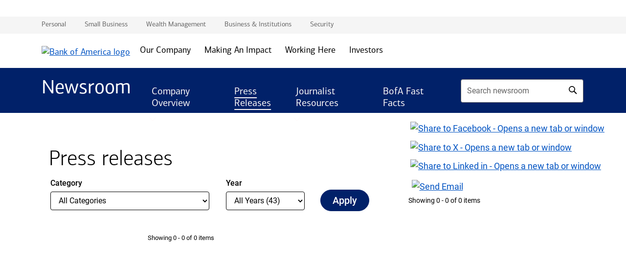

--- FILE ---
content_type: text/html;charset=utf-8
request_url: https://newsroom.bankofamerica.com/content/newsroom/press-releases.html?page=1&year=2021&category=press-release-categories/technology-and-operations&categTitle=Technology
body_size: 99122
content:

<!DOCTYPE HTML>
<html lang="en-US">
    <head>
<meta http-equiv="X-UA-Compatible" content="IE=edge,chrome=1"/>
<meta charset="UTF-8"/>
<meta name="google-site-verification" content="w_aPC7FY1aXXQNDVNWnsN5fw6TKKB9XIUhqNJ76oAdE"/>
<meta name="msvalidate.01" content="DCFA7922C7EDFBFFCAEE5E3C7ECA5C8C"/>
<meta name="twitter:widgets:csp" content="on"/>

<meta content="width=device-width" initial-scale="1.0" name="viewport"/>


<link rel="preload" as="font" href="/etc.clientlibs/newsroom/clientlibs/clientlib-base/resources/ConnectionsLight.woff" crossorigin="anonymous"/>
<link rel="preload" as="font" href="/etc.clientlibs/newsroom/clientlibs/clientlib-base/resources/brand-icons.ttf?a4g4ix" crossorigin="anonymous"/>
<link rel="preload" href="/etc.clientlibs/newsroom/clientlibs/clientlib-base.min.css" as="style"/>
<noscript><link rel="sytlesheet" href="/etc.clientlibs/newsroom/clientlibs/clientlib-base.min.css"/></noscript>

<meta name="description" content="Read the latest press releases from Bank of America to stay informed about recent happenings within the organization."/>
<meta name="template" content="newsroom-press-releases-list"/>


<link rel="canonical" href="https://newsroom.bankofamerica.com/content/newsroom/press-releases.html"/>


<p id="parent-title" data-title="Newsroom Site" hidden></p>
<p id="firstparent-title" hidden></p>
<p id="first-year" data-year="2026" hidden></p>

<meta property="og:title" content="Press Releases"/>
<meta name="pageTitle" property="og:title" content="Press Releases"/>

<script nonce="rAnd0m">
let title = document.querySelector('meta[name=pageTitle]');

let parentTitle = document.getElementById("parent-title").getAttribute("data-title");
let suffixterm = document.getElementById("firstparent-title").getAttribute("data-titlesuffix");
title= (title == null)? "" : title.content ;

let parameters = new URLSearchParams(window.location.search);
let titlesuffix = "";

titlesuffix= (suffixterm != null)? " | "+suffixterm : " | Newsroom | Bank of America";

let pagepath=window.location.pathname;
const locn = pagepath.split("/");

if(locn.length===7 && locn[3]==="press-releases"){
    document.title = title +" | "+ parentTitle +" | Press Releases" + titlesuffix;

}else
if(locn.length===8 && locn[3]==="press-releases"){
    document.title = title +" | "+ parentTitle+" | Press Releases" + titlesuffix;

}else
if (window.location.pathname==="/search"){
    let pageNum = (parameters.get('page') === null) ? ('') : (" Page "+parameters.get('page'));
    let srtby = (parameters.get('sortBy') === null) ? ('Sort by relevance') : (" Sort by "+parameters.get('sortBy'));

    document.title = pageNum +" | "+srtby+ " | " + title + titlesuffix ;
} else 
if (window.location.pathname==="/content/newsroom/press-releases.html") {
    const category =  parameters.get('categTitle') == 'all' || parameters.get('categTitle') == null ? 'All Categories' : parameters.get('categTitle') ;
    const year = parameters.get('year') == 'all' || parameters.get('year') == null ? 'All Years' :  parameters.get('year') == 'alyr'? 'All Years': parameters.get('year') ;
    const page = (parameters.get('page') === null) ? (1) : (parameters.get('page'));
    var appendingText = (category == "" && year == "") ? " - Page " + page : (!(category == "") && year == "" ) ? "  " + category + " - Page " + page: " " + " Page " + page + " | " + category + " - " + year ;
    document.title =  appendingText + " | Press Releases"+ titlesuffix;
} else
if (window.location.pathname==="/content/newsroom/stories.html") {
    const year = parameters.get('year') == 'all' || parameters.get('year') == null ? 'All Years' :  parameters.get('year') == 'alyr'? 'All Years': parameters.get('year') ;
    const page = (parameters.get('page') === null) ? (1) : (parameters.get('page'));
    var appendingText = (year == "") ? " - Page " + page : " " + " Page " + page + " | "+ year ;
    document.title =  appendingText + " | Stories"+ titlesuffix;
} else
if(window.location.pathname==="/content/newsroom/home.html"){
    document.title = "Home"+titlesuffix;

}else
if(locn[3]==="executive-bios"){

    if(locn.length===6){
    document.title = title +" | "+ parentTitle + " | Executive Biographies" + titlesuffix;

    }else
    document.title = title + " | Executive Biographies" + titlesuffix;

}else
if(locn[3]==="journalist-resources"){
    if(locn.length===6){
        document.title = title + " | "+parentTitle + titlesuffix;
    }else
    document.title = title + " | Journalist Resources" + titlesuffix;

}else
if(locn[3]==="company-overview" && locn.length >= 5){
    document.title = title + " | Company Overview"+ titlesuffix;
}
else{
    document.title = title + titlesuffix;
}


</script>
<meta property="og:type" content="website"/>

<meta property="og:url" content="https://newsroom.bankofamerica.com/content/newsroom/press-releases.html"/>

<meta property="og:image" content="/content/dam/newsroom/images/banners/Logo 900x452.jpg"/>

<meta property="og:image:alt" content="Bank of America logo"/>

<meta property="og:description" content="Bank of America Press Releases"/>

<meta property="og:site_name" content="Bank of America"/>


<meta property="twitter:title" content="Press Releases"/>

<meta property="twitter:card" content="summary"/>

<meta property="twitter:url" content="https://newsroom.bankofamerica.com/content/newsroom/press-releases.html"/>

<meta property="twitter:image" content="/content/dam/newsroom/images/banners/Logo 900x452.jpg"/>

<meta property="twitter:image:alt" content="Bank of America logo"/>

<meta property="twitter:description" content="Bank of America Press Releases"/>

<meta property="twitter:site" content="@BofA_News"/>


<meta property="keywords" content="Bank of America,Press Releases"/>





    
<link rel="stylesheet" href="/etc.clientlibs/newsroom/clientlibs/clientlib-base.min.css" type="text/css">


 





    
    

    

    
    
    


<link rel="shortcut icon" href="/content/dam/newsroom/images/icons/fsicon.ico" type="image/vnd.microsoft.icon"/>

<input type="hidden" id="previewmode"/>



<input type="hidden" id="TealiumGoogleAnalyticsID" data-custom-property="UA-141065782-3"/>
<script nonce="rAnd0m">
window.utag_data = {};
window.bactm_envSelector = bactm_getTMEnvBasedOnHostname();
function bactm_getTMEnvBasedOnHostname(hostname) {
    var env = "prod",
    hostname = hostname || window.location.hostname,
    hostnameParts = hostname.split("."),
    notprodIndicators = ['local','dev','sit','uat'],
    indicatorsLen = notprodIndicators.length;
    for (var i = 0, partsLen = hostnameParts.length; i < partsLen; i++) {
        if (env === "notprod") break;
        var part = hostnameParts[i];
        for (var j = 0; j < indicatorsLen; j++) {
            var indicator = notprodIndicators[j];
            if (part.indexOf(indicator) > -1) {
                env = "notprod";
                break;
            }
        }
    }
    return env;
}
(function(a, b, c, d) {
    a = "//tags.tiqcdn.com/utag/bofa/mcoe/" + bactm_envSelector + "/utag.js";
    b = document;
    c = "script";
    d = b.createElement(c);
    d.src = a;
    d.type = "text/java" + c;
    d.async = true;
    a = b.getElementsByTagName(c)[0];
    a.parentNode.insertBefore(d, a);
})();


//DATA DIGITAL OBJECT
var pageTitle = document.title;
pageTitle = pageTitle.replaceAll(" | Bank of America", "").replaceAll(" | ", "-").replaceAll(" ", "_");
if(pageTitle.includes("Error") || pageTitle.includes("Page_Not_Found")) pageTitle = pageTitle.concat("_404");
if(pageTitle.length >= 100) pageTitle = pageTitle.substring(0,99);

(window.digitalData = {
    "load_coremetrics": false,
    "load_audiencemanager": false,
    "disable_pageviewonload": false,
    //"load_alloy": true,
    "page": {
        "pageInfo": [
        {
            "pageID": "ENT:Content:Newsroom;"+pageTitle ,
            "attr": "-_--_--_--_--_--_--_--_--_--_--_--_--_--_-"
        }
        ],
        "category": {
            "primaryCategory": "ENT:Content:Newsroom"
        },
        "attributes": {
            "standardDART": [],
            "gaId": [],
            "chat": {}
        }
    },
    "user": { },
    "version": "BAC_0.24"
})
</script>

<!--<sly data-sly-use.ChannelAnalyticsConfiguration="com.bofa.newsroom.core.services.ChannelAnalyticsConfiguration"/>
<input type="hidden" id="channel-analytics-newsroom" data-et-server=""  data-script-source=""/>-->


</head>
    <body class="page basicpage" id="page-638694c282">
        
        
        
            




            



            
<div class="experiencefragment_header experiencefragment">

    
    




    
    
    <div class="v2-header">
<div>
	<div>
		<header>
			<div>


				
	


	<div class="nav-mobile d-md-block d-lg-none">

		<!-- Skip to main content region starts here -->
        <div id="skiptocontentmobile">
            <a href="#main-content-mob">Skip to main content</a>
        </div>
        <!-- Skip to main content region starts here -->

		<nav class="navbar navbar-expand-lg navbar-light hlx-mb-8" id="newsroom-hamburger-menu">

			<div class="container">
				<div class="row w-100">
					<div class="col-sm-9 col-9">
						<a rel="noopener noreferrer" href="https://about.bankofamerica.com/en" target="_blank" class="mobile-bank-logo"> <img class="newsroom-logo" src="/content/dam/newsroom/images/logos/Bank_of_America_logo_(new.standard).jpg/_jcr_content/renditions/original" width="238" height="31px" alt="Bank of America logo"/>
						</a>
					</div>
					<div class="col-sm-3 col-3 hlx-text-right pr-0">
						<a class="btn-menu collapsed pt-1 textdecor-none textdecor-none2" id="mainMenuLink" data-toggle="collapse" href="#nav-main-toggle" role="button" aria-expanded="false"> <span aria-hidden="true" class="brand-Menu hlx-fontsize-10 text-black"></span>
							<span class="sr-only" id="hamburgertext">Main menu</span>
						</a>
					</div>
				</div>
			</div>
		</nav>


		<div class="bg-bank-primary-1 mob-primarybar text-white content-container">
			<div class="container">
				<div class="row">
					<div class="col-5 pt-2">
						<div class="nav-title pt-4  hlx-font-connections-regular hlx-fontsize-12">
							<a target="_self" href="/content/newsroom/home" aria-label="Newsroom home page" class="nav3title">Newsroom</a>
						</div>
					</div>
					<div class="col-7">
						<div class="d-lg-none">

    <div class="mobile-socialicon hlx-text-right d-md-block d-lg-none position-relative">
        <ul role="list" aria-label="Share with others" class="customsocial-icon pl-0 share-text pt-5">
            <li role="listitem" class="nav-item"><a rel="noopener noreferrer" href="https://www.facebook.com/sharer.php?t=Home%20%7C%20Newsroom%20%7C%20Bank%20of%20America%7C%20Bank%20of%20America%20&u=https%3A//newsroom.bankofamerica.com/content/newsroom/home.html" class="fbl ml-2 mr-1" target="_blank"><span class="share-fb"><img alt=" Share to Facebook - Opens a new tab or window" src="/content/dam/newsroom/icons/Facebook-Mobile.png"/></span></a></li>
            <li role="listitem" class="nav-item"><a rel="noopener noreferrer" href="https://twitter.com/intent/tweet?text=Home%20%7C%20Newsroom%20%7C%20Bank%20of%20America%7C%20Bank%20of%20America%20&url=https%3A//newsroom.bankofamerica.com/content/newsroom/home.html" target="_blank" class="twtrln ml-2 mr-1"><span class="share-twitter"><img alt=" Share to X - Opens a new tab or window" src="/content/dam/newsroom/icons/icon_social_xWhite.svg"/></span></a></li>
            <li role="listitem" class="nav-item"><a rel="noopener noreferrer" href="http://www.linkedin.com/shareArticle?mini=true&url=https%3A//newsroom.bankofamerica.com/content/newsroom/home.html&title=Home%20%7C%20Newsroom%20%7C%20Bank%20of%20America%7C%20Bank%20of%20America%20&summary=nrtit&source=newsroom.bankofamerica.com" target="_blank" class="lkin ml-2 mr-1"><span class="share-linkedin"><img alt=" Share to Linked in - Opens a new tab or window" src="/content/dam/newsroom/icons/LinkedIn-Mobile.png"/></span></a></li>
            <li role="listitem" class="nav-item"><a class="soc email-linkicon ml-2" href="mailto:mailto:?subject=I%27d%20like%20to%20share%20a%20link%20with%20you&body=%20https://newsroom.bankofamerica.com/content/newsroom/home.html?subject=I'd like to share a link with you&body= "><span class="share-email"><img alt="Send Email" src="/content/dam/newsroom/icons/Email-M.png"/></span></a></li>
        </ul>
    </div>



    <div class="desktop-socialicon d-none d-lg-block container position-relative">
        <ul aria-label="Share with others" class="customsocial-icon pl-0 share-text pt-3">
            <li class="nav-item"><a rel="noopener noreferrer" href="https://www.facebook.com/sharer.php?t=Home%20%7C%20Newsroom%20%7C%20Bank%20of%20America%7C%20Bank%20of%20America%20&u=https%3A//newsroom.bankofamerica.com/content/newsroom/home.html" class="fbl ml-2 mr-1" target="_blank"><span class="share-fb"><img alt=" Share to Facebook - Opens a new tab or window" src="/content/dam/newsroom/icons/Facebook-D.svg"/></span></a></li>
            <li class="nav-item"><a rel="noopener noreferrer" href="https://twitter.com/intent/tweet?text=Home%20%7C%20Newsroom%20%7C%20Bank%20of%20America%7C%20Bank%20of%20America%20&url=https%3A//newsroom.bankofamerica.com/content/newsroom/home.html" target="_blank" class="twtrln ml-2 mr-1"><span class="share-twitter"><img alt=" Share to X - Opens a new tab or window" src="/content/dam/newsroom/icons/icon_social_x.svg"/></span></a></li>
            <li class="nav-item"><a rel="noopener noreferrer" href="http://www.linkedin.com/shareArticle?mini=true&url=https%3A//newsroom.bankofamerica.com/content/newsroom/home.html&title=Home%20%7C%20Newsroom%20%7C%20Bank%20of%20America%7C%20Bank%20of%20America%20&summary=nrtit&source=newsroom.bankofamerica.com" target="_blank" class="lkin ml-2 mr-1"><span class="share-linkedin"><img alt=" Share to Linked in - Opens a new tab or window" src="/content/dam/newsroom/icons/LinkedIn-D.svg"/></span></a></li>
            <li class="nav-item"><a class="soc ml-2 p-1" href="mailto:mailto:?subject=I%27d%20like%20to%20share%20a%20link%20with%20you&body=%20https://newsroom.bankofamerica.com/content/newsroom/home.html?subject=I'd like to share a link with you&body= "><span class="share-email"><img alt="Send Email" src="/content/dam/newsroom/icons/bofa_icon_email2_blk.svg"/></span></a></li>
        </ul>
    </div>
</div>
					</div>
				</div>

			</div>
		</div>

		<div class="container">
			<div class="navbar-collapse mb-4 collapse" id="nav-main-toggle">
				<!-- Search -->
                
					<a class="mobile-navlink hlx-typo-body-custommedium w-100" href="/content/newsroom/search" target="_self">Search
                    	<span class="brand-SearchExamine hlx-fontsize-6 float-right"></span>
                	</a>
                

				<!-- Accordion -->
				<div class="hlx-accordion custom-accordian-container">

					<!-- Navigation 3 -->
					
						<div class="hlx-accordion__item">
							<div class="justify-content-between d-flex align-items-center hlx-accordion__btn" data-toggle="collapse" aria-expanded="false" aria-controls="Company overview">
								<a id="Company overview" class="accordion_title hlx-typo-body-custommedium mobile_nav3link" href="/content/newsroom/company-overview" target="_self">
									<span>Company overview</span>

								</a>
								
									<div role="button" tabindex="0" class="mobile-header-accordion-toggle" link-name="Company overview">
										<em class="hlx-icon-font hlx-icon-font--control-plus hlx-fontsize-3 custom-accordian-plus"></em>
									</div>
								
							</div>
							
								<section class="hlx-accordion__content p-0" id="Company overview" aria-hidden="true">
									<ul role="list" class="pl-0">
										<li role="listitem" class="sub-hlx-accordion__item">
											<a data-parent="Company overview" href="/content/newsroom/awards" class="hlx-ml-14 hlx-typo-body-custommedium mobile_nav3sublink" target="_self">
												<span>Awards &amp; recognition</span>
											</a>
										</li>
									
										<li role="listitem" class="sub-hlx-accordion__item">
											<a data-parent="Company overview" href="/content/newsroom/company-overview/bank-of-america-fast-facts" class="hlx-ml-14 hlx-typo-body-custommedium mobile_nav3sublink" target="_self">
												<span>BofA fast facts</span>
											</a>
										</li>
									
										<li role="listitem" class="sub-hlx-accordion__item">
											<a data-parent="Company overview" href="/content/newsroom/executive-bios" class="hlx-ml-14 hlx-typo-body-custommedium mobile_nav3sublink" target="_self">
												<span>Executive biographies</span>
											</a>
										</li>
									
										<li role="listitem" class="sub-hlx-accordion__item">
											<a data-parent="Company overview" href="/content/newsroom/home/prime-rate-information" class="hlx-ml-14 hlx-typo-body-custommedium mobile_nav3sublink" target="_self">
												<span>Prime rate</span>
											</a>
										</li>
									</ul>
								</section>
							
						</div>
					
						<div class="hlx-accordion__item">
							<div class="justify-content-between d-flex align-items-center hlx-accordion__btn" data-toggle="collapse" aria-expanded="false" aria-controls="Press releases">
								<a id="Press releases" class="accordion_title hlx-typo-body-custommedium mobile_nav3link" href="/content/newsroom/press-releases" target="_self">
									<span>Press releases</span>

								</a>
								
							</div>
							
						</div>
					
						<div class="hlx-accordion__item">
							<div class="justify-content-between d-flex align-items-center hlx-accordion__btn" data-toggle="collapse" aria-expanded="false" aria-controls="Journalist resources">
								<a id="Journalist resources" class="accordion_title hlx-typo-body-custommedium mobile_nav3link" href="/content/newsroom/journalist-resources" target="_self">
									<span>Journalist resources</span>

								</a>
								
									<div role="button" tabindex="0" class="mobile-header-accordion-toggle" link-name="Journalist resources">
										<em class="hlx-icon-font hlx-icon-font--control-plus hlx-fontsize-3 custom-accordian-plus"></em>
									</div>
								
							</div>
							
								<section class="hlx-accordion__content p-0" id="Journalist resources" aria-hidden="true">
									<ul role="list" class="pl-0">
										<li role="listitem" class="sub-hlx-accordion__item">
											<a data-parent="Journalist resources" href="https://institute.bankofamerica.com/" class="hlx-ml-14 hlx-typo-body-custommedium mobile_nav3sublink" target="_new">
												<span>Bank of America Institute</span>
											</a>
										</li>
									
										<li role="listitem" class="sub-hlx-accordion__item">
											<a data-parent="Journalist resources" href="/content/newsroom/journalist-resources/bank-of-america-media-contacts" class="hlx-ml-14 hlx-typo-body-custommedium mobile_nav3sublink" target="_self">
												<span>Media contacts</span>
											</a>
										</li>
									
										<li role="listitem" class="sub-hlx-accordion__item">
											<a data-parent="Journalist resources" href="/content/newsroom/journalist-resources/media-content-library" class="hlx-ml-14 hlx-typo-body-custommedium mobile_nav3sublink" target="_self">
												<span>Media content library</span>
											</a>
										</li>
									
										<li role="listitem" class="sub-hlx-accordion__item">
											<a data-parent="Journalist resources" href="http://about.bankofamerica.com/en-us/global-impact/report-center.html" class="hlx-ml-14 hlx-typo-body-custommedium mobile_nav3sublink" target="_new">
												<span>Report center</span>
											</a>
										</li>
									</ul>
								</section>
							
						</div>
					
						<div class="hlx-accordion__item">
							<div class="justify-content-between d-flex align-items-center hlx-accordion__btn" data-toggle="collapse" aria-expanded="false" aria-controls="BofA Fast Facts">
								<a id="BofA Fast Facts" class="accordion_title hlx-typo-body-custommedium mobile_nav3link" href="/content/newsroom/company-overview/bank-of-america-fast-facts" target="_self">
									<span>BofA Fast Facts</span>

								</a>
								
							</div>
							
						</div>
					

					<!-- About Us -->
					<div class="hlx-accordion__item">
						<div class="justify-content-between d-flex align-items-center hlx-accordion__btn" data-toggle="collapse" aria-expanded="false" aria-controls="about-us">
							<a href="https://about.bankofamerica.com/en" target="_new" class="menu accordion_title hlx-typo-body-custommedium">
								About Us
							</a>
							<div role="button" tabindex="0" class="mobile-header-accordion-toggle" link-name="About Us">
								<em class="hlx-icon-font hlx-icon-font--control-plus hlx-fontsize-3 custom-accordian-plus"></em>
							</div>
						</div>

						<!-- Navigation 2 -->
						<section class="hlx-accordion__content p-0" id="about-us" aria-hidden="true">
							<div role="list" class="hlx-nested-accordion custom-accordian-container">
								<div role="listitem" class="hlx-nested-accordion__item">
									<div class="hlx-pl-14 justify-content-between d-flex align-items-center  hlx-nested-accordion__btn" data-toggle="collapse" aria-expanded="false" aria-controls="Our company">
										<a id="Our company" class="hlx-typo-body-custommedium mobile_nav3link" href="https://about.bankofamerica.com/en/our-company" target="_new">
											<span>Our company</span>
										</a>
										
											<!-- condition to enable the plus icon only to items that have subnavigation -->
											
										

									</div>

									<!-- Navigation 2 sublinks -->
									
								</div>
							
								<div role="listitem" class="hlx-nested-accordion__item">
									<div class="hlx-pl-14 justify-content-between d-flex align-items-center  hlx-nested-accordion__btn" data-toggle="collapse" aria-expanded="false" aria-controls="Making an impact">
										<a id="Making an impact" class="hlx-typo-body-custommedium mobile_nav3link" href="https://about.bankofamerica.com/en/making-an-impact" target="_new">
											<span>Making an impact</span>
										</a>
										
											<!-- condition to enable the plus icon only to items that have subnavigation -->
											
										

									</div>

									<!-- Navigation 2 sublinks -->
									
								</div>
							
								<div role="listitem" class="hlx-nested-accordion__item">
									<div class="hlx-pl-14 justify-content-between d-flex align-items-center  hlx-nested-accordion__btn" data-toggle="collapse" aria-expanded="false" aria-controls="Working here">
										<a id="Working here" class="hlx-typo-body-custommedium mobile_nav3link" href="https://about.bankofamerica.com/en/working-here" target="_new">
											<span>Working here</span>
										</a>
										
											<!-- condition to enable the plus icon only to items that have subnavigation -->
											
										

									</div>

									<!-- Navigation 2 sublinks -->
									
								</div>
							
								<div role="listitem" class="hlx-nested-accordion__item">
									<div class="hlx-pl-14 justify-content-between d-flex align-items-center  hlx-nested-accordion__btn" data-toggle="collapse" aria-expanded="false" aria-controls="Investors">
										<a id="Investors" class="hlx-typo-body-custommedium mobile_nav3link" href="https://investor.bankofamerica.com/" target="_new">
											<span>Investors</span>
										</a>
										
											<!-- condition to enable the plus icon only to items that have subnavigation -->
											
										

									</div>

									<!-- Navigation 2 sublinks -->
									
								</div>
							</div>
						</section>
					</div>


					<!-- Bank of America -->
					<div class="hlx-accordion__item">
						<div class="justify-content-between d-flex align-items-center hlx-accordion__btn" data-toggle="collapse" aria-expanded="false" aria-controls="bank-of-america">
							<a href="https://bankofamerica.com" target="_new" class="accordion_title hlx-typo-body-custommedium">
								Bank of America
							</a>
							<div role="button" tabindex="0" class="mobile-header-accordion-toggle" link-name="Bank of America">
								<em class="hlx-icon-font hlx-icon-font--control-plus hlx-fontsize-3 custom-accordian-plus"></em>
							</div>
						</div>

						<!-- Navigation 1 -->
						<section class="hlx-accordion__content p-0" id="bank-of-america" aria-hidden="true">
							<div role="list" class="hlx-nested-accordion custom-accordian-container">
								<div role="listitem" class="hlx-nested-accordion__item">
									<div class="hlx-ml-14 justify-content-between d-flex align-items-center  hlx-nested-accordion__btn" data-toggle="collapse" aria-expanded="false" aria-controls="Personal">
										<a id="Personal" class="hlx-typo-body-custommedium mobile_nav3link" href="https://www.bankofamerica.com/" target="_new">
											<span>
												Personal
											</span>
										</a>
									</div>
								</div>
							
								<div role="listitem" class="hlx-nested-accordion__item">
									<div class="hlx-ml-14 justify-content-between d-flex align-items-center  hlx-nested-accordion__btn" data-toggle="collapse" aria-expanded="false" aria-controls="Small business">
										<a id="Small business" class="hlx-typo-body-custommedium mobile_nav3link" href="https://www.bankofamerica.com/smallbusiness/" target="_new">
											<span>
												Small business
											</span>
										</a>
									</div>
								</div>
							
								<div role="listitem" class="hlx-nested-accordion__item">
									<div class="hlx-ml-14 justify-content-between d-flex align-items-center  hlx-nested-accordion__btn" data-toggle="collapse" aria-expanded="false" aria-controls="Wealth management">
										<a id="Wealth management" class="hlx-typo-body-custommedium mobile_nav3link" href="https://www.bankofamerica.com/planning/investment.go" target="_new">
											<span>
												Wealth management
											</span>
										</a>
									</div>
								</div>
							
								<div role="listitem" class="hlx-nested-accordion__item">
									<div class="hlx-ml-14 justify-content-between d-flex align-items-center  hlx-nested-accordion__btn" data-toggle="collapse" aria-expanded="false" aria-controls="Business &amp; institutions">
										<a id="Business &amp; institutions" class="hlx-typo-body-custommedium mobile_nav3link" href="https://business.bofa.com/content/boaml/en_us/home.html" target="_new">
											<span>
												Business &amp; institutions
											</span>
										</a>
									</div>
								</div>
							
								<div role="listitem" class="hlx-nested-accordion__item">
									<div class="hlx-ml-14 justify-content-between d-flex align-items-center  hlx-nested-accordion__btn" data-toggle="collapse" aria-expanded="false" aria-controls="Security">
										<a id="Security" class="hlx-typo-body-custommedium mobile_nav3link" href="https://www.bankofamerica.com/security-center/overview/" target="_new">
											<span>
												Security
											</span>
										</a>
									</div>
								</div>
							</div>
						</section>
					</div>
				</div>
			</div>
		</div>
	</div>
	<main id="main-content-mob" tabindex="-1">
	</main>



				
    


    <div class="nav-desktop d-none d-lg-block redesign-style">
        <!-- Skip to main content region starts here -->
        <div id="skiptocontent">
            <a href="#main-content">Skip to main content</a>
        </div>
        <!-- Skip to main content region starts here -->

        <div class="w-100">
            <div class="hlx-bg-brand-secondary-s10 w-100 topbar">
                <div class="container">
                    <div class="custom-hover-menu">
                        <nav class="menu nav1" aria-label="Bank of America.com Web Site">
                            <ul class="menu-section disclosure-nav">
                                <li class="menu-item-has-children"><a class="megamenu-link hlx-font-connections-regular hlx-fontsize-0" href="https://www.bankofamerica.com/" target="_new">
                                        <span class="nave-spanlink">Personal</span></a>
                                </li>
                            
                                <li class="menu-item-has-children"><a class="megamenu-link hlx-font-connections-regular hlx-fontsize-0" href="https://www.bankofamerica.com/smallbusiness/" target="_new">
                                        <span class="nave-spanlink">Small business</span></a>
                                </li>
                            
                                <li class="menu-item-has-children"><a class="megamenu-link hlx-font-connections-regular hlx-fontsize-0" href="https://www.bankofamerica.com/planning/investment.go" target="_new">
                                        <span class="nave-spanlink">Wealth management</span></a>
                                </li>
                            
                                <li class="menu-item-has-children"><a class="megamenu-link hlx-font-connections-regular hlx-fontsize-0" href="https://business.bofa.com/content/boaml/en_us/home.html" target="_new">
                                        <span class="nave-spanlink">Business &amp; institutions</span></a>
                                </li>
                            
                                <li class="menu-item-has-children"><a class="megamenu-link hlx-font-connections-regular hlx-fontsize-0" href="https://www.bankofamerica.com/security-center/overview/" target="_new">
                                        <span class="nave-spanlink">Security</span></a>
                                </li>
                            </ul>
                        </nav>
                    </div>
                </div>
            </div>
        </div>


        <div class="w-100">
            <div class="container">
                <div class="custom-hover-menu">
                    <div class="header-logo nav-level2">
                        <a rel="noopener noreferrer" href="https://about.bankofamerica.com/en" class="hlx-font-connections-regular hlx-fontsize-2" target="_blank"> <img class="newsroom-logo mr-4" src="/content/dam/newsroom/images/logos/Bank_of_America_logo_(new.standard).jpg/_jcr_content/renditions/original" width="238" height="31px" alt="Bank of America logo"/>
                        </a>
                        <nav class="menu nav2" aria-label="About Us Web Site">


                            <ul class="menu-section disclosure-nav">
                                <li class="menu-item-has-children pl-0">
                                    
                                    <!--condition to remove aria expanded announcements for nav 2 items without subnavigation items-->
                                    
                                        <a class="megamenu-link hlx-font-connections-regular hlx-fontsize-2" href="https://about.bankofamerica.com/en/our-company" target="_new">
                                            <span class="nave-spanlink">Our company</span>
                                        </a>
                                    
                                    
                                </li>
                            
                                <li class="menu-item-has-children pl-0">
                                    
                                    <!--condition to remove aria expanded announcements for nav 2 items without subnavigation items-->
                                    
                                        <a class="megamenu-link hlx-font-connections-regular hlx-fontsize-2" href="https://about.bankofamerica.com/en/making-an-impact" target="_new">
                                            <span class="nave-spanlink">Making an impact</span>
                                        </a>
                                    
                                    
                                </li>
                            
                                <li class="menu-item-has-children pl-0">
                                    
                                    <!--condition to remove aria expanded announcements for nav 2 items without subnavigation items-->
                                    
                                        <a class="megamenu-link hlx-font-connections-regular hlx-fontsize-2" href="https://about.bankofamerica.com/en/working-here" target="_new">
                                            <span class="nave-spanlink">Working here</span>
                                        </a>
                                    
                                    
                                </li>
                            
                                <li class="menu-item-has-children pl-0">
                                    
                                    <!--condition to remove aria expanded announcements for nav 2 items without subnavigation items-->
                                    
                                        <a class="megamenu-link hlx-font-connections-regular hlx-fontsize-2" href="https://investor.bankofamerica.com/" target="_new">
                                            <span class="nave-spanlink">Investors</span>
                                        </a>
                                    
                                    
                                </li>
                            </ul>
                            
                        </nav>
                    </div>
                </div>

            </div>
        </div>

        <div class="w-100">
            <div class="hlx-bg-brand-secondary primarybar w-100">
                <div class="container">
                    <div class="custom-hover-menu nav3custom-padding">
                        <div class="row">
                            <div class="col-2 col-sm-2 col-md-2 col-lg-2">

                                <div class="h1 nav3-title">
                                    <a target="_self" href="/content/newsroom/home" class="hlx-font-connections-regular hlx-fontsize-12 nav3title" aria-label="Newsroom home page">
                                        <span>Newsroom</span>
                                    </a>
                                </div>
                            </div>
                            <div class="col-8 col-sm-7 col-md-7 col-lg-7">
                                <nav class="menu navbar navbar-light nav3 hover-container" aria-label="Newsroom Web Site">
                                    <ul class="menu-section disclosure-nav pt-4">
                                        <li class="menu-item-has-children">
                                            
                                                <a href="/content/newsroom/company-overview" id="link-Company overview" target="_self" class="megamenu-link hlx-font-connections-regular nav3link hlx-fontsize-3"> <span class="nave-spanlink">Company overview</span>
                                                </a>
                                                <span role="button" tabindex="0" class="toggle-arrow" aria-expanded="false" aria-label="Company overview subnavigation options">
                                                    <small class="brand-SystemDown custom-down"></small>
                                                    <small class="brand-SystemUp custom-up custom-display-none"></small>
                                                </span>
                                            
                                            <!--condition to remove aria expanded announcements for nav 3 items without subnavigation items-->
                                            
                                            <ul class="menu-subs menu-column-1">
                                                <li>
                                                    <a target="_self" data-parent="link-Company overview" href="/content/newsroom/awards" class="hlx-font-connections-regular nav3sublink">Awards &amp; recognition</a>
                                                    
                                                </li>
                                            
                                                <li>
                                                    <a target="_self" data-parent="link-Company overview" href="/content/newsroom/company-overview/bank-of-america-fast-facts" class="hlx-font-connections-regular nav3sublink">BofA fast facts</a>
                                                    
                                                </li>
                                            
                                                <li>
                                                    <a target="_self" data-parent="link-Company overview" href="/content/newsroom/executive-bios" class="hlx-font-connections-regular nav3sublink">Executive biographies</a>
                                                    
                                                </li>
                                            
                                                <li>
                                                    <a target="_self" data-parent="link-Company overview" href="/content/newsroom/home/prime-rate-information" class="hlx-font-connections-regular nav3sublink">Prime rate</a>
                                                    
                                                </li>
                                            </ul>
                                        </li>
                                    
                                        <li class="menu-item-has-children">
                                            
                                            <!--condition to remove aria expanded announcements for nav 3 items without subnavigation items-->
                                            
                                                <a href="/content/newsroom/press-releases" target="_self" class="megamenu-link hlx-font-connections-regular nav3link hlx-fontsize-3"> <span class="nave-spanlink">Press releases</span>
                                                </a>
                                            
                                            
                                        </li>
                                    
                                        <li class="menu-item-has-children">
                                            
                                                <a href="/content/newsroom/journalist-resources" id="link-Journalist resources" target="_self" class="megamenu-link hlx-font-connections-regular nav3link hlx-fontsize-3"> <span class="nave-spanlink">Journalist resources</span>
                                                </a>
                                                <span role="button" tabindex="0" class="toggle-arrow" aria-expanded="false" aria-label="Journalist resources subnavigation options">
                                                    <small class="brand-SystemDown custom-down"></small>
                                                    <small class="brand-SystemUp custom-up custom-display-none"></small>
                                                </span>
                                            
                                            <!--condition to remove aria expanded announcements for nav 3 items without subnavigation items-->
                                            
                                            <ul class="menu-subs menu-column-1">
                                                <li>
                                                    <a target="_new" data-parent="link-Journalist resources" href="https://institute.bankofamerica.com/" class="hlx-font-connections-regular nav3sublink">Bank of America Institute</a>
                                                    
                                                </li>
                                            
                                                <li>
                                                    <a target="_self" data-parent="link-Journalist resources" href="/content/newsroom/journalist-resources/bank-of-america-media-contacts" class="hlx-font-connections-regular nav3sublink">Media contacts</a>
                                                    
                                                </li>
                                            
                                                <li>
                                                    <a target="_self" data-parent="link-Journalist resources" href="/content/newsroom/journalist-resources/media-content-library" class="hlx-font-connections-regular nav3sublink">Media content library</a>
                                                    
                                                </li>
                                            
                                                <li>
                                                    <a target="_new" data-parent="link-Journalist resources" href="http://about.bankofamerica.com/en-us/global-impact/report-center.html" class="hlx-font-connections-regular nav3sublink">Report center</a>
                                                    
                                                </li>
                                            </ul>
                                        </li>
                                    
                                        <li class="menu-item-has-children">
                                            
                                            <!--condition to remove aria expanded announcements for nav 3 items without subnavigation items-->
                                            
                                                <a href="/content/newsroom/company-overview/bank-of-america-fast-facts" target="_self" class="megamenu-link hlx-font-connections-regular nav3link hlx-fontsize-3"> <span class="nave-spanlink">BofA Fast Facts</span>
                                                </a>
                                            
                                            
                                        </li>
                                    </ul>
                                </nav>
                            </div>
                            <div class="col-2 col-sm-3 col-md-3 col-lg-3">
                                <div>

<!-- Checking if searchbox is disabled for the current page -->



	


<section class="subscribe-and-search mt-1 desktop d-none d-lg-block">
	<div id="common-search-bar" class="hlx-form-group m-0">
		<div class="hlx-form-input">
			<form role="search" id="form">
				<label for="keywords" aria-hidden="true" class="nr-hide">Search newsroom</label>
				<input aria-hidden="false" type="text" id="keywords" name="keywords" class="hlx-input hlx-input--util" placeholder="Search newsroom" aria-label="Search newsroom" autocomplete="off"/>

				<div class="hlx-form-input--icon" id="query">
					<button aria-hidden="false" aria-label="Search newsroom" class="hlx-btn hlx-btn--naked hlx-btn--square hlx-btn--40 hlx-form-input__icon top-search-btn" type="button">
						<i aria-hidden="true" class="hlx-icon-font hlx-icon-font--control-search"></i>
					</button>
				</div>
			</form>
		</div>
	</div>
</section>
</div>
                            </div>
                        </div>
                    </div>
                </div>
            </div>
        </div>

        <div class="social-container-desktop">

    <div class="mobile-socialicon hlx-text-right d-md-block d-lg-none position-relative">
        <ul role="list" aria-label="Share with others" class="customsocial-icon pl-0 share-text pt-5">
            <li role="listitem" class="nav-item"><a rel="noopener noreferrer" href="https://www.facebook.com/sharer.php?t=Home%20%7C%20Newsroom%20%7C%20Bank%20of%20America%7C%20Bank%20of%20America%20&u=https%3A//newsroom.bankofamerica.com/content/newsroom/home.html" class="fbl ml-2 mr-1" target="_blank"><span class="share-fb"><img alt=" Share to Facebook - Opens a new tab or window" src="/content/dam/newsroom/icons/Facebook-Mobile.png"/></span></a></li>
            <li role="listitem" class="nav-item"><a rel="noopener noreferrer" href="https://twitter.com/intent/tweet?text=Home%20%7C%20Newsroom%20%7C%20Bank%20of%20America%7C%20Bank%20of%20America%20&url=https%3A//newsroom.bankofamerica.com/content/newsroom/home.html" target="_blank" class="twtrln ml-2 mr-1"><span class="share-twitter"><img alt=" Share to X - Opens a new tab or window" src="/content/dam/newsroom/icons/icon_social_xWhite.svg"/></span></a></li>
            <li role="listitem" class="nav-item"><a rel="noopener noreferrer" href="http://www.linkedin.com/shareArticle?mini=true&url=https%3A//newsroom.bankofamerica.com/content/newsroom/home.html&title=Home%20%7C%20Newsroom%20%7C%20Bank%20of%20America%7C%20Bank%20of%20America%20&summary=nrtit&source=newsroom.bankofamerica.com" target="_blank" class="lkin ml-2 mr-1"><span class="share-linkedin"><img alt=" Share to Linked in - Opens a new tab or window" src="/content/dam/newsroom/icons/LinkedIn-Mobile.png"/></span></a></li>
            <li role="listitem" class="nav-item"><a class="soc email-linkicon ml-2" href="mailto:mailto:?subject=I%27d%20like%20to%20share%20a%20link%20with%20you&body=%20https://newsroom.bankofamerica.com/content/newsroom/home.html?subject=I'd like to share a link with you&body= "><span class="share-email"><img alt="Send Email" src="/content/dam/newsroom/icons/Email-M.png"/></span></a></li>
        </ul>
    </div>



    <div class="desktop-socialicon d-none d-lg-block container position-relative">
        <ul aria-label="Share with others" class="customsocial-icon pl-0 share-text pt-3">
            <li class="nav-item"><a rel="noopener noreferrer" href="https://www.facebook.com/sharer.php?t=Home%20%7C%20Newsroom%20%7C%20Bank%20of%20America%7C%20Bank%20of%20America%20&u=https%3A//newsroom.bankofamerica.com/content/newsroom/home.html" class="fbl ml-2 mr-1" target="_blank"><span class="share-fb"><img alt=" Share to Facebook - Opens a new tab or window" src="/content/dam/newsroom/icons/Facebook-D.svg"/></span></a></li>
            <li class="nav-item"><a rel="noopener noreferrer" href="https://twitter.com/intent/tweet?text=Home%20%7C%20Newsroom%20%7C%20Bank%20of%20America%7C%20Bank%20of%20America%20&url=https%3A//newsroom.bankofamerica.com/content/newsroom/home.html" target="_blank" class="twtrln ml-2 mr-1"><span class="share-twitter"><img alt=" Share to X - Opens a new tab or window" src="/content/dam/newsroom/icons/icon_social_x.svg"/></span></a></li>
            <li class="nav-item"><a rel="noopener noreferrer" href="http://www.linkedin.com/shareArticle?mini=true&url=https%3A//newsroom.bankofamerica.com/content/newsroom/home.html&title=Home%20%7C%20Newsroom%20%7C%20Bank%20of%20America%7C%20Bank%20of%20America%20&summary=nrtit&source=newsroom.bankofamerica.com" target="_blank" class="lkin ml-2 mr-1"><span class="share-linkedin"><img alt=" Share to Linked in - Opens a new tab or window" src="/content/dam/newsroom/icons/LinkedIn-D.svg"/></span></a></li>
            <li class="nav-item"><a class="soc ml-2 p-1" href="mailto:mailto:?subject=I%27d%20like%20to%20share%20a%20link%20with%20you&body=%20https://newsroom.bankofamerica.com/content/newsroom/home.html?subject=I'd like to share a link with you&body= "><span class="share-email"><img alt="Send Email" src="/content/dam/newsroom/icons/bofa_icon_email2_blk.svg"/></span></a></li>
        </ul>
    </div>
</div>
    </div>
    <main id="main-content" tabindex="-1">
    </main>


			</div>
		</header>
	</div>
</div>
</div>





</div>
<div class="root responsivegrid">


<div class="aem-Grid aem-Grid--12 aem-Grid--default--12 ">
    
    <div class="responsivegrid aem-GridColumn aem-GridColumn--default--12">


<div class="aem-Grid aem-Grid--12 aem-Grid--default--12 ">
    
    <div class="pressreleaseslist aem-GridColumn aem-GridColumn--default--12"><a id="prlist"></a>



<section class="press-releases-list ">

    <div class="container">
        <form id="pr-results-form" class="nr-hide" aria-hidden="true">
            <input name="page" type="hidden" value="1"/>
            <input name="category" type="hidden" value="press-release-categories/technology-and-operations"/>
            <input name="categTitle" type="hidden" value="Technology"/>
            <input name="year" type="hidden" value="2021"/>
        </form>
        <div class="col-md-12 col-sm-12">
            <div class="">
                <!--Press Releases Heading -->
                <div class="row">
                    <h1 class="hlx-page-customtitle">Press releases</h1>
                    <!-- Filer - Mobile Section -->
                    <div class="filter-mobile-section hlx-pt-6">
                        <button class="filter-btn hlx-btn hlx-btn--primary hlx-btn--medium" aria-label="Filter press releases">Filter<span class="sr-only">press releases</span></button>

                        <h2 class="hlx-hidden"><label id="filters-label" class="filters">Filters</label></h2>

                        <div role="region" aria-labelledby="filters-label" class="filter-menu hlx-hidden">

                            <form class="form-categ-name-place-holder" aria-hidden="true">
                                <input type="hidden" class="categ-title" value="all"/>
                            </form>
                            <label for="pr-category" class="categ hlx-typo-button-medium">Category</label>

                            
                                <select id="pr-category" class="custom-select categ down">
                                    
                                        
                                    
                                        
                                    
                                        
                                    
                                        
                                    
                                        
                                    
                                        
                                    
                                        
                                    
                                        
                                    
                                        
                                    
                                        
                                    
                                        
                                    
                                        
                                    
                                        
                                    
                                        
                                    
                                        
                                    
                                        
                                    
                                        
                                    
                                        
                                    
                                        
                                    
                                        
                                    
                                        
                                    
                                        
                                    
                                        
                                    
                                        
                                    
                                        
                                    
                                        
                                    
                                        
                                    
                                        
                                    
                                        
                                    
                                        
                                    
                                        
                                    
                                        
                                    
                                        
                                    
                                        
                                    
                                        
                                    
                                        
                                    
                                        
                                    
                                        
                                    
                                        
                                    
                                        
                                    
                                        
                                    
                                        
                                    
                                        
                                    
                                        
                                    
                                        
                                    
                                        
                                    
                                        
                                    
                                        
                                    
                                        
                                    
                                        
                                    
                                        
                                    
                                        
                                    
                                        
                                    
                                        
                                    
                                        
                                    
                                        
                                    
                                        
                                    
                                        
                                    
                                        
                                    
                                        
                                    
                                        
                                    
                                        
                                    
                                        
                                    
                                        
                                    
                                        
                                    
                                        
                                    
                                        
                                    
                                        
                                    
                                        
                                    
                                        
                                    
                                        
                                    
                                        
                                    
                                        
                                    
                            
                                    <option data-years="595,5,138,131,135,186" value="all"> All
                                        Categories</option>
                            
                                    
                                        <option data-years="24,0,3,6,8,7" value="press-release-categories/awards-and-recognition">Awards and Recognition
                                        </option>
                                    
                                        <option data-years="16,0,2,4,5,5" value="press-release-categories/bank-of-america-institute-and-global-research">Bank of America Institute and Global Research
                                        </option>
                                    
                                        <option data-years="57,0,17,11,10,19" value="press-release-categories/small-business-commercial-banking">Business Banking &amp; Global Commercial Banking
                                        </option>
                                    
                                        <option data-years="107,0,21,20,28,38" value="press-release-categories/consumer-bank">Consumer Bank
                                        </option>
                                    
                                        <option data-years="191,4,48,52,43,44" value="press-release-categories/corporate-and-financial-news">Corporate and Financial News
                                        </option>
                                    
                                        <option data-years="43,0,15,17,5,6" value="press-release-categories/technology-and-operations">Digital and Technology
                                        </option>
                                    
                                        <option data-years="25,0,1,2,6,16" value="press-release-categories/environment">Environment
                                        </option>
                                    
                                        <option data-years="49,0,1,14,11,23" value="press-release-categories/global-investment-banking-and-global-markets">Global Investment Banking and Global Markets
                                        </option>
                                    
                                        <option data-years="20,0,9,11,0,0" value="press-release-categories/global-payment-solutions">Global Payments Solutions
                                        </option>
                                    
                                        <option data-years="50,0,11,11,15,13" value="press-release-categories/global-wealth-and-investment-management">Global Wealth and Investment Management
                                        </option>
                                    
                                        <option data-years="8,0,3,2,2,1" value="press-release-categories/great-place-to-work-and-employee-benefits">Great Place to Work and Employee Benefits
                                        </option>
                                    
                                        <option data-years="42,1,20,6,9,6" value="press-release-categories/regional-announcement">Regional Announcement
                                        </option>
                                    
                                        <option data-years="93,0,29,18,15,31" value="press-release-categories/sponsorships-and-philanthropy">Sponsorships and Philanthropy
                                        </option>
                                    
                                        <option data-years="80,1,16,9,14,40" value="press-release-categories/racial-equality-and-economic-opportunity">Supporting Communities
                                        </option>
                                    
                                        <option data-years="15,0,1,1,3,10" value="press-release-categories/sustainable-finance">Sustainable Finance
                                        </option>
                                    
                                </select>
                            

                            <label for="pr-year" class="year hlx-typo-button-medium">Year</label>

                            <select id="pr-year" class="custom-select year down">

                                <option value="all">
                                    All Years (43 total press releases)</option>
                                <option value="2026">
                                    2026 (0 total press
                                    releases for this year)</option>
                                <option value="2025">
                                    2025 (15 total press
                                    releases for this year)</option>
                                <option value="2024">
                                    2024 (17 total press
                                    releases for this year)</option>
                                <option value="2023">
                                    2023 (5 total press
                                    releases for this year)</option>
                                <option value="2022">
                                    2022 (6 total press
                                    releases for this year)</option>
                            </select>

                            <div class="filter-decisions">

                                <div class="col-lg-6 cancel-section hlx-pt-5">
                                    <button class="cancel-btn hlx-btn hlx-btn--secondary hlx-btn--medium" value="cancel">Cancel</button>
                                </div> 

                                <div class="col-lg-6 apply-section hlx-text-right">
                                    <button class="apply-btn hlx-btn hlx-btn--primary hlx-btn--medium" value="apply">Apply</button>
                                </div>
                            </div>
                        </div>
                    </div>
                </div>

                <!-- Filer - Desktop Section -->
                <div class="row">
                    <!--Categories Filter - Desktop -->
                    <div class=" col-4 dropdown row show-dropdown p-1" id="category-dropdown">
                        <label for="press-release-category-filter-desktop" class="hlx-typo-button-small hlx-alert--heading-medium">Category</label>
                        
                            <select id="press-release-category-filter-desktop" class="col-md-11 dropdown-toggle hlx-select down">
                                
                                    
                                
                                    
                                
                                    
                                
                                    
                                
                                    
                                
                                    
                                
                                    
                                
                                    
                                
                                    
                                
                                    
                                
                                    
                                
                                    
                                
                                    
                                
                                    
                                
                                    
                                
                                    
                                
                                    
                                
                                    
                                
                                    
                                
                                    
                                
                                    
                                
                                    
                                
                                    
                                
                                    
                                
                                    
                                
                                    
                                
                                    
                                
                                    
                                
                                    
                                
                                    
                                
                                    
                                
                                    
                                
                                    
                                
                                    
                                
                                    
                                
                                    
                                
                                    
                                
                                    
                                
                                    
                                
                                    
                                
                                    
                                
                                    
                                
                                    
                                
                                    
                                
                                    
                                
                                    
                                
                                    
                                
                                    
                                
                                    
                                
                                    
                                
                                    
                                
                                    
                                
                                    
                                
                                    
                                
                                    
                                
                                    
                                
                                    
                                
                                    
                                
                                    
                                
                                    
                                
                                    
                                
                                    
                                
                                    
                                
                                    
                                
                                    
                                
                                    
                                
                                    
                                
                                    
                                
                                    
                                
                                    
                                
                                    
                                
                                    
                                
                                    
                                
                                <option data-years="595,5,138,131,135,186" value="all" class="dropdown-container">
                                    <span class="category-text">All Categories</span>
                                </option>
                                
                                    <option data-years="24,0,3,6,8,7" value="press-release-categories/awards-and-recognition">
                                        <span class="category-text">Awards and Recognition</span>
                                    </option>
                                
                                    <option data-years="16,0,2,4,5,5" value="press-release-categories/bank-of-america-institute-and-global-research">
                                        <span class="category-text">Bank of America Institute and Global Research</span>
                                    </option>
                                
                                    <option data-years="57,0,17,11,10,19" value="press-release-categories/small-business-commercial-banking">
                                        <span class="category-text">Business Banking &amp; Global Commercial Banking</span>
                                    </option>
                                
                                    <option data-years="107,0,21,20,28,38" value="press-release-categories/consumer-bank">
                                        <span class="category-text">Consumer Bank</span>
                                    </option>
                                
                                    <option data-years="191,4,48,52,43,44" value="press-release-categories/corporate-and-financial-news">
                                        <span class="category-text">Corporate and Financial News</span>
                                    </option>
                                
                                    <option data-years="43,0,15,17,5,6" value="press-release-categories/technology-and-operations">
                                        <span class="category-text">Digital and Technology</span>
                                    </option>
                                
                                    <option data-years="25,0,1,2,6,16" value="press-release-categories/environment">
                                        <span class="category-text">Environment</span>
                                    </option>
                                
                                    <option data-years="49,0,1,14,11,23" value="press-release-categories/global-investment-banking-and-global-markets">
                                        <span class="category-text">Global Investment Banking and Global Markets</span>
                                    </option>
                                
                                    <option data-years="20,0,9,11,0,0" value="press-release-categories/global-payment-solutions">
                                        <span class="category-text">Global Payments Solutions</span>
                                    </option>
                                
                                    <option data-years="50,0,11,11,15,13" value="press-release-categories/global-wealth-and-investment-management">
                                        <span class="category-text">Global Wealth and Investment Management</span>
                                    </option>
                                
                                    <option data-years="8,0,3,2,2,1" value="press-release-categories/great-place-to-work-and-employee-benefits">
                                        <span class="category-text">Great Place to Work and Employee Benefits</span>
                                    </option>
                                
                                    <option data-years="42,1,20,6,9,6" value="press-release-categories/regional-announcement">
                                        <span class="category-text">Regional Announcement</span>
                                    </option>
                                
                                    <option data-years="93,0,29,18,15,31" value="press-release-categories/sponsorships-and-philanthropy">
                                        <span class="category-text">Sponsorships and Philanthropy</span>
                                    </option>
                                
                                    <option data-years="80,1,16,9,14,40" value="press-release-categories/racial-equality-and-economic-opportunity">
                                        <span class="category-text">Supporting Communities</span>
                                    </option>
                                
                                    <option data-years="15,0,1,1,3,10" value="press-release-categories/sustainable-finance">
                                        <span class="category-text">Sustainable Finance</span>
                                    </option>
                                
                            </select>
                        
                    </div>
                    <!--Year Filter - Desktop -->
                    <div class="col-2 dropdown row show-dropdown p-1" id="year-dropdown">
                        <label for="press-release-year-filter-desktop" class="hlx-typo-button-small hlx-alert--heading-medium col-12 p-0">Year</label>
                        <select id="press-release-year-filter-desktop" class="col-md-11 dropdown-toggle hlx-select down">
                
                            <option value="all">
                                <span class="category-text">
                                    All Years (43)
                                </span>
                            </option>
                            <option value="2026">
                                <span class="category-text">
                                    2026 (0)
                                </span>
                            </option>
                            <option value="2025">
                                <span class="category-text">
                                    2025 (15)
                                </span>
                            </option>
                            <option value="2024">
                                <span class="category-text">
                                    2024 (17)
                                </span>
                            </option>
                            <option value="2023">
                                <span class="category-text">
                                    2023 (5)
                                </span>
                            </option>
                            <option value="2022">
                                <span class="category-text">
                                    2022 (6)
                                </span>
                            </option>
                        </select>
                    </div>
                
                    <div class="show-dropdown col-2">
                        <button aria-label="Apply Filter" id="press-release-apply-filer-desktop" class="hlx-btn hlx-btn--primary hlx-btn--medium" value="apply">Apply
                        </button>
                    </div>
                
                    <!-- PR list count -->
                    <div class="col-4 pt-5 mt-3">
                        <span class="pager-items d-none d-md-inline">Showing 0
                            - 0 of
                            0 items</span>
                    </div>
                </div>


            <!-- Card Section -->
            <div class="row desktop">
                
            </div>
            </div>

            <!-- Pagination Desktop -->

        
            <div class="row justify-content-center pt-4">

				<div class="col-lg-3 col-md-4 text-center">
                    <div class="custompage-details">
						Showing 0 - 0 of 0 items
					</div> 
                 </div>
                 <div class="col-lg-6 col-md-8 text-center pr-0">
                         <div class="pager">
                             <div id='paginationData' numItems='0' pageSize='27'/>
                             <div class='pagination-css' id='pagination-press-release'>
                                <div class="custom-pagination">
                                     <div id="dataContainer"></div>
                                         <nav aria-label="Press Release Pagination"> 
                                            <div id="customPagination" class="pagination-container"></div>
                                        </nav>
                                 </div>
                             </div>
                        </div>
                  </div>
            	</div>
            </div>


            </section></div>

    
</div>
</div>
<div class="experiencefragment aem-GridColumn aem-GridColumn--default--12">

    
    




    
    
    <div class="v2-customerservicebanner"><section class="v2-customer-service-banner hlx-bg-brand-secondary-s10 pb-2 ">
	<div class="help-center-bg">
		<h2 class="hlx-font-connections-bold service-header">What would you like the power to do?</h2>
	</div>
	<div class="container">

		<ul role="list" class="row service-banner pt-4 pl-0">
			
			

			
			<li role="listitem" class="col-lg-3 col-md-4 pb-1"><a role="link" rel="noopener noreferrer" class="hlx-link servicebanner-link" href="https://www.bankofamerica.com/customer-service/contact-us/feedback-form/" target="_blank"><img src="/content/dam/newsroom/icons/bofa_icon_announcement2_293rgb.svg/_jcr_content/renditions/original" class="service-icon" alt="" aria-hidden="true"/><p class="service-text  hlx-font-connections-light">Tell us about your experience</p></a></li>
			  

			
			<li role="listitem" class="col-lg-3 col-md-4 pb-1"><a role="link" rel="noopener noreferrer" class="hlx-link servicebanner-link" href="https://www.bankofamerica.com/customer-service/contact-us/" target="_blank"><img src="/content/dam/newsroom/icons/bofa_icon_call2_293rgb.svg/_jcr_content/renditions/original" class="service-icon" alt="" aria-hidden="true"/><p class="service-text  hlx-font-connections-light">Contact Us</p></a></li>
			  

			
			<li role="listitem" class="col-lg-3 col-md-4 pb-1"><a role="link" rel="noopener noreferrer" class="hlx-link servicebanner-link" href="https://www.bankofamerica.com/help/overview/" target="_blank"><img src="/content/dam/newsroom/icons/bofa_icon_help2_293rgb.svg/_jcr_content/renditions/original" class="service-icon" alt="" aria-hidden="true"/><p class="service-text  hlx-font-connections-light">Help Center</p></a></li>
			   

		</ul>
	</div>
</section></div>





</div>

    
</div>
</div>
<div class="experiencefragment_footer experiencefragment">

    
    




    
    
    <div class="footer"><!-- <div data-sly-test="false" class="cq-placeholder cmp-text"
	data-emptytext="Footer">
</div> -->


<div id="Cookiekey" data-custom-property="95b7d404-c383-4e05-8729-0ea64ec736e8" data-custom-othashkey="sha384-oiKCupO9/XgKxo0VrdSi6S5Gx7BZbpwjO/ZHBhEk5vIQF04voIHg99dR/y5HNXZ3"/>


<section>
<nav role="navigation" aria-label="Footer">
<div>
	<div class="footer-nav bg-bank-primary-1 text-white">
		<div class="container">

	<div class="row">

		<div class="col-md-2 px-2 ">
			<div>


<section class="cta-group">

	
        
			<h2><a href="https://www.bankofamerica.com" target="_new"> Banking</a></h2>
		
			
		
			
		
			
		

		<ul role="list" class="cta-links list-unstyled">

			
		

			<li role="listitem" class="nav-item hlx-px-1">
				<a href="https://www.bankofamerica.com/contactus/contactus.go" target="_new"> Contact Us</a>
			</li>
		

			<li role="listitem" class="nav-item hlx-px-1">
				<a href="https://locators.bankofamerica.com/" target="_new"> Location finder</a>
			</li>
		

			<li role="listitem" class="nav-item hlx-px-1">
				<a href="https://www.bankofamerica.com/help/overview.go" target="_new"> Help</a>
			</li>
		</ul>

	

</section></div>
		</div>
		
		
			<div class="col-md-2 px-2">


<section class="cta-group">

	
        
			<h2><a href="https://about.bankofamerica.com/en/our-company" target="_new"> Our company</a></h2>
		
			
		
			
		
			
		
			
		

		<ul role="list" class="cta-links list-unstyled">

			
		

			<li role="listitem" class="nav-item hlx-px-1">
				<a href="https://about.bankofamerica.com/en/our-company/responsible-growth" target="_new"> Responsible growth</a>
			</li>
		

			<li role="listitem" class="nav-item hlx-px-1">
				<a href="https://about.bankofamerica.com/en/our-company/business-practices" target="_new"> Business practices</a>
			</li>
		

			<li role="listitem" class="nav-item hlx-px-1">
				<a href="https://about.bankofamerica.com/en/our-company/what-we-offer" target="_new"> What we offer</a>
			</li>
		

			<li role="listitem" class="nav-item hlx-px-1">
				<a href="https://about.bankofamerica.com/content/dam/about/pdfs/Modern-Slavery-Act.pdf" target="_new"> Modern Slavery Act Statement (PDF)</a>
			</li>
		</ul>

	

</section></div>
		
			<div class="col-md-2 px-2">


<section class="cta-group">

	
        
			<h2><a href="https://about.bankofamerica.com/en/making-an-impact" target="_new"> Making an impact</a></h2>
		
			
		
			
		
			
		
			
		
			
		

		<ul role="list" class="cta-links list-unstyled">

			
		

			<li role="listitem" class="nav-item hlx-px-1">
				<a href="https://about.bankofamerica.com/en/our-company/local-presence" target="_new"> Local Impact</a>
			</li>
		

			<li role="listitem" class="nav-item hlx-px-1">
				<a href="https://about.bankofamerica.com/en/making-an-impact/sustainable-finance" target="_new"> Sustainable finance</a>
			</li>
		

			<li role="listitem" class="nav-item hlx-px-1">
				<a href="https://about.bankofamerica.com/en/making-an-impact/supporting-economic-opportunity" target="_new"> Supporting economic opportunity</a>
			</li>
		

			<li role="listitem" class="nav-item hlx-px-1">
				<a href="https://about.bankofamerica.com/en/making-an-impact/environmental-sustainability" target="_new"> Environmental sustainability</a>
			</li>
		

			<li role="listitem" class="nav-item hlx-px-1">
				<a href="https://about.bankofamerica.com/en/making-an-impact/find-resources" target="_new"> Find resources</a>
			</li>
		</ul>

	

</section></div>
		
			<div class="col-md-2 px-2">


<section class="cta-group">

	
        
			<h2><a href="https://about.bankofamerica.com/en/working-here" target="_new"> Working here</a></h2>
		
			
		

		<ul role="list" class="cta-links list-unstyled">

			
		

			<li role="listitem" class="nav-item hlx-px-1">
				<a href="https://careers.bankofamerica.com/en-us" target="_new"> Explore Careers</a>
			</li>
		</ul>

	

</section></div>
		
			<div class="col-md-2 px-2">


<section class="cta-group">

	
        
			<h2><a href="https://investor.bankofamerica.com/" target="_new"> Investors</a></h2>
		
			
		
			
		
			
		
			
		
			
		
			
		
			
		
			
		
			
		

		<ul role="list" class="cta-links list-unstyled">

			
		

			<li role="listitem" class="nav-item hlx-px-1">
				<a href="https://investor.bankofamerica.com/profile" target="_new"> Profile</a>
			</li>
		

			<li role="listitem" class="nav-item hlx-px-1">
				<a href="https://investor.bankofamerica.com/quarterly-earnings" target="_new"> Quarterly earnings</a>
			</li>
		

			<li role="listitem" class="nav-item hlx-px-1">
				<a href="https://investor.bankofamerica.com/events-and-presentations" target="_new"> Events &amp; presentations</a>
			</li>
		

			<li role="listitem" class="nav-item hlx-px-1">
				<a href="https://investor.bankofamerica.com/regulatory-and-other-filings" target="_new"> Regulatory &amp; other filings</a>
			</li>
		

			<li role="listitem" class="nav-item hlx-px-1">
				<a href="https://investor.bankofamerica.com/fixed-income" target="_new"> Fixed income</a>
			</li>
		

			<li role="listitem" class="nav-item hlx-px-1">
				<a href="https://investor.bankofamerica.com/shareholder-information/quote" target="_new"> Shareholder info</a>
			</li>
		

			<li role="listitem" class="nav-item hlx-px-1">
				<a href="https://investor.bankofamerica.com/annual-reports-and-proxy-statements" target="_new"> Annual reports &amp; proxy</a>
			</li>
		

			<li role="listitem" class="nav-item hlx-px-1">
				<a href="https://investor.bankofamerica.com/corporate-governance" target="_new"> Governance</a>
			</li>
		

			<li role="listitem" class="nav-item hlx-px-1">
				<a href="https://about.bankofamerica.com/en/making-an-impact/report-center#esg" target="_new"> Sustainability Reports</a>
			</li>
		</ul>

	

</section></div>
		
			<div class="col-md-2 px-2">


<section class="cta-group">

	
        
			<h2><a href="/content/newsroom/home.html" target="_self"> Newsroom</a></h2>
		
			
		
			
		
			
		
			
		

		<ul role="list" class="cta-links list-unstyled">

			
		

			<li role="listitem" class="nav-item hlx-px-1">
				<a href="/content/newsroom/press-releases.html" target="_self"> Press releases</a>
			</li>
		

			<li role="listitem" class="nav-item hlx-px-1">
				<a href="/content/newsroom/executive-bios.html" target="_self"> Executive biographies</a>
			</li>
		

			<li role="listitem" class="nav-item hlx-px-1">
				<a href="/content/newsroom/journalist-resources.html" target="_self"> Journalist resources</a>
			</li>
		

			<li role="listitem" class="nav-item hlx-px-1">
				<a href="/content/newsroom/awards.html" target="_self"> Awards &amp; recognition</a>
			</li>
		</ul>

	

</section></div>
		

	</div>
	
	<div class="row">
		
			<div class="col-12 d-flex justify-content-center">
				
			
				
			
				
			
				
			
				
			
				
			
				
			</div>
		
	</div>
	
</div>
	</div>
</div>
	<div>

   <div class="disclaimer">

<div>

	
		<div class="container">
	<div class="row disclaimer-top">
		<div class="col-lg-12">
			<div class="disclaimer-logo">
				<img class="newsroom-logo" src="/content/dam/newsroom/images/logos/Bank_of_America_logo_(standard).jpg/_jcr_content/renditions/original" width="238" height="31px" alt="Bank of America logo"/>
				
			</div>
		
			<div class="disclaimer-text">
				<div>
<div id="richtext-82cd862fe8" class="cmp-text">
    <p><b>Investing in securities involves risks, and there is always the potential of losing money when you invest in securities.</b></p>
<p>This material does not take into account your particular investment objectives, financial situations or needs and is not intended as a recommendation, offer or solicitation for the purchase or sale of any security, financial instrument, or strategy. Before acting on any information in this material, you should consider whether it is suitable for your particular circumstances and, if necessary, seek professional advice. Any opinions expressed herein are given in good faith, are subject to change without notice, and are only correct as of the stated date of their issue.</p>
<p>Content contained herein may have been produced by an outside party that is not affiliated with Bank of America or any of its affiliates (Bank of America). Opinions or ideas expressed are not necessarily those of Bank of America nor do they reflect their views or endorsement. These materials are for informational purposes only. Bank of America does not assume liability for any loss or damage resulting from anyone's reliance on the information provided. Certain links may direct you away from Bank of America to an unaffiliated site. Bank of America has not been involved in the preparation of the content supplied at the unaffiliated sites and does not guarantee or assume any responsibility for its content. When you visit these sites, you are agreeing to all of their terms of use, including their privacy and security policies.</p>
<p>Merrill Lynch, Pierce, Fenner &amp; Smith Incorporated (also referred to as “ MLPF&amp;S” or “Merrill”) makes available certain investment products sponsored, managed, distributed or provided by companies that are affiliates of Bank of America Corporation (“BofA Corp.”). MLPF&amp;S is a registered broker-dealer, registered investment adviser, Member <a href="https://www.sipc.org/" target="_blank">SIPC</a> (Securities Investor Protection Corporation) and a wholly owned subsidiary of BofA Corp.</p>
<p>Trust and fiduciary services are provided by Bank of America, N.A., Member FDIC, and a wholly-owned subsidiary of Bank of America Corporation (“BofA Corp.”). Insurance and annuity products are offered through Merrill Lynch Life Agency Inc. (“MLLA”), a licensed insurance agency and wholly-owned subsidiary of BofA Corp.</p>
<p>Investment products offered through MLPF&amp;S and insurance and annuity products offered through MLLA.</p>
<div class="table-responsive rte-justify-center"><table border="1" cellpadding="5" role="presentation" cellspacing="5">
<tbody><tr><td><b>Are Not FDIC Insured</b></td>
<td><b>Are Not Bank Guaranteed</b></td>
<td><b>May Lose Value</b></td>
</tr><tr><td><b>Are Not Deposits</b></td>
<td><b>Are Not Insured by Any Governmental Agency</b></td>
<td><b>Are Not a Condition to Any Banking Service or Activity</b></td>
</tr></tbody></table>
</div>
<p>Bank of America Private Bank is a division of Bank of America, N.A., Member FDIC and a wholly owned subsidiary of Bank of America Corporation (BofA Corp.).</p>
<p>&quot;Bank of America&quot; is the marketing name for the global banking and global markets business of Bank of America Corporation. Lending, derivatives, and other commercial banking activities are performed globally by banking affiliates of Bank of America Corporation, including Bank of America, N.A., Member FDIC. Securities, strategic advisory, and other investment banking activities are performed globally by investment banking affiliates of Bank of America Corporation (&quot;Investment Banking Affiliates&quot;), including, in the United States, BofA Securities, Inc. and Merrill Lynch, Pierce, Fenner &amp; Smith Incorporated, both of which are registered broker-dealers and Members of <a href="https://www.sipc.org/">SIPC</a>, and, in other jurisdictions, by locally registered entities. BofA Securities, Inc. is registered as a futures commission merchant with the CFTC and is a member of the NFA.</p>
<p>Mobile Banking requires that you download the Mobile Banking app and is only available for select mobile devices. Message and data rates may apply.</p>
<p>Fees apply to wires and certain transfers. See the Online Banking Service Agreement for details. Data connection required. Carrier fees may apply.</p>
<p>Company goals are aspirational and not guarantees or promises that all goals will be met. Statistics and metrics included in our sustainability reports are estimates and may be based on assumptions or developing standards.</p>

</div>

    

</div>
					<!-- <div data-sly-resource="parsys"></div> -->
			</div>
		</div>
	</div>

	<div class="row disclaimer-bottom">

		<div class="col-lg-10">

			<div class="disclaimer-links">
				<ul role="list" class="">
					<li role="listitem">
						<a class="" href="https://locators.bankofamerica.com/" target="_new">
							Locations</a>
					</li>
					
						<!-- <li class="cookie-center-link" data-sly-test.lastItem="false">
							<a title="" id="newThing"
								class="ot-sdk-show-settings-gdpr" href="javascript:;"
								data-original-title="">Review Cookie Categories</a>
						</li> -->
						
					
				
					<li role="listitem">
						<a class="" href="https://www.bankofamerica.com/contactus/contactus.go" target="_new">
							Contact us</a>
					</li>
					
						<!-- <li class="cookie-center-link" data-sly-test.lastItem="false">
							<a title="" id="newThing"
								class="ot-sdk-show-settings-gdpr" href="javascript:;"
								data-original-title="">Review Cookie Categories</a>
						</li> -->
						
					
				
					<li role="listitem">
						<a class="" href="https://www.bankofamerica.com/help/overview/" target="_new">
							Help</a>
					</li>
					
						<!-- <li class="cookie-center-link" data-sly-test.lastItem="false">
							<a title="" id="newThing"
								class="ot-sdk-show-settings-gdpr" href="javascript:;"
								data-original-title="">Review Cookie Categories</a>
						</li> -->
						
					
				
					<li role="listitem">
						<a class="" href="https://www.bankofamerica.com/accessiblebanking/overview.go" target="_new">
							Accessible Banking</a>
					</li>
					
						<!-- <li class="cookie-center-link" data-sly-test.lastItem="false">
							<a title="" id="newThing"
								class="ot-sdk-show-settings-gdpr" href="javascript:;"
								data-original-title="">Review Cookie Categories</a>
						</li> -->
						
					
				
					<li role="listitem">
						<a class="" href="https://careers.bankofamerica.com/?cm_re=EBZ-Corp_SocialResponsibility-_-Enterprise-_-EI38LT0006_AboutSite_Careers" target="_new">
							Careers</a>
					</li>
					
						<!-- <li class="cookie-center-link" data-sly-test.lastItem="false">
							<a title="" id="newThing"
								class="ot-sdk-show-settings-gdpr" href="javascript:;"
								data-original-title="">Review Cookie Categories</a>
						</li> -->
						
					
				
					<li role="listitem">
						<a class="" href="https://www.bankofamerica.com/security-center/privacy-overview/" target="_new">
							Privacy</a>
					</li>
					
						<!-- <li class="cookie-center-link" data-sly-test.lastItem="false">
							<a title="" id="newThing"
								class="ot-sdk-show-settings-gdpr" href="javascript:;"
								data-original-title="">Review Cookie Categories</a>
						</li> -->
						
					
				
					<li role="listitem">
						<a class="" href="https://www.bankofamerica.com/security-center/overview/" target="_new">
							Security</a>
					</li>
					
						<!-- <li class="cookie-center-link" data-sly-test.lastItem="false">
							<a title="" id="newThing"
								class="ot-sdk-show-settings-gdpr" href="javascript:;"
								data-original-title="">Review Cookie Categories</a>
						</li> -->
						
					
				
					<li role="listitem">
						<a class="" href="https://about.bankofamerica.com/en/social-media" target="_new">
							Social community guidelines</a>
					</li>
					
						<!-- <li class="cookie-center-link" data-sly-test.lastItem="false">
							<a title="" id="newThing"
								class="ot-sdk-show-settings-gdpr" href="javascript:;"
								data-original-title="">Review Cookie Categories</a>
						</li> -->
						
					
				
					<li role="listitem">
						<a class="" href="https://about.bankofamerica.com/en/sitemap" target="_new">
							Sitemap</a>
					</li>
					
						<!-- <li class="cookie-center-link" data-sly-test.lastItem="false">
							<a title="" id="newThing"
								class="ot-sdk-show-settings-gdpr" href="javascript:;"
								data-original-title="">Review Cookie Categories</a>
						</li> -->
						
					
				
					<li role="listitem">
						<a class="" href="/content/newsroom/home/advertising-practices.html" target="_self">
							Advertising Practices</a>
					</li>
					
						<!-- <li class="cookie-center-link" data-sly-test.lastItem="true">
							<a title="" id="newThing"
								class="ot-sdk-show-settings-gdpr" href="javascript:;"
								data-original-title="">Review Cookie Categories</a>
						</li> -->
						<li role="listitem" class="cookie-center-link">
							<a id="72741_cpra" class="ot-sdk-show-settings" href="#" role="button"></a>
							<img src="/content/dam/newsroom/images/icons/privacyChoice_blue.svg" alt="" aria-hidden="true"/>
						</li>
					
				</ul>
			</div>
			<div class="disclaimer-copyright">
				<div>
<div id="richtext-442c4bad31" class="cmp-text">
    <p>Bank of America, N.A. Member FDIC. <a href="https://www.bankofamerica.com/help/equalhousing_popup.go" target="_blank"><u>Equal Housing Lender</u></a><br />
© 2026 Bank of America Corporation. All rights reserved.</p>

</div>

    

</div>
			</div>
			
		</div>
		
		<div class="col-lg-2 connect-us">
		
			<div class="disclaimer-sociallinks">
				<h2>Connect with us</h2>				
				<div class="social-icons">
					<ul role="list" class="">
						<li role="listitem"><a rel="noopener noreferrer" href="https://www.facebook.com/BankofAmerica" target="_blank">
							<img src="/content/dam/newsroom/images/social-media-icons/facebook.svg/_jcr_content/renditions/original" width="20px" height="20px" alt=" Connect to Facebook - Opens a new tab or window"/></a>
						</li>
					
						<li role="listitem"><a rel="noopener noreferrer" href="https://www.instagram.com/bankofamerica" target="_blank">
							<img src="/content/dam/newsroom/images/social-media-icons/instagram.svg/_jcr_content/renditions/original" width="20px" height="20px" alt=" Connect to Instagram - Opens a new tab or window"/></a>
						</li>
					
						<li role="listitem"><a rel="noopener noreferrer" href="https://www.linkedin.com/company/bank-of-america" target="_blank">
							<img src="/content/dam/newsroom/images/social-media-icons/linkedin.svg/_jcr_content/renditions/original" width="20px" height="20px" alt=" Connect to Linked in - Opens a new tab or window"/></a>
						</li>
					
						<li role="listitem"><a rel="noopener noreferrer" href="https://www.pinterest.com/bankofamerica/" target="_blank">
							<img src="/content/dam/newsroom/images/social-media-icons/pinterest.svg/_jcr_content/renditions/original" width="20px" height="20px" alt=" Connect to Pinterest - Opens a new tab or window"/></a>
						</li>
					
						<li role="listitem"><a rel="noopener noreferrer" href="https://twitter.com/BankofAmerica" target="_blank">
							<img src="/content/dam/newsroom/icons/icon_social_x.svg/_jcr_content/renditions/original" width="20px" height="20px" alt="Connect to X - Opens a new tab or window"/></a>
						</li>
					
						<li role="listitem"><a rel="noopener noreferrer" href="https://www.youtube.com/user/bankofamerica" target="_blank">
							<img src="/content/dam/newsroom/images/social-media-icons/youtube.svg/_jcr_content/renditions/original" width="20px" height="20px" alt=" Connect to YouTube - Opens a new tab or window"/></a>
						</li>
					</ul>
				</div>
			</div>
		</div>
			
	</div>
</div>
</div>
</div>
   
</div>
<!--<div class="container cookie-center-link font_sm"> 
        <a title="Launch the cookie center" href="#" onclick="launchCookieCenter()" data-original-title="Launch the cookie center"> Cookie Center</a>
</div> --> 
</nav>
</section></div>





</div>


            
    
    

    
    
<script src="/etc.clientlibs/core/wcm/components/commons/site/clientlibs/container.min.js"></script>
<script src="/etc.clientlibs/newsroom/clientlibs/clientlib-base.min.js"></script>





    

    

    
    
    

            

        
    </body>
</html>


--- FILE ---
content_type: text/css;charset=utf-8
request_url: https://newsroom.bankofamerica.com/etc.clientlibs/newsroom/clientlibs/clientlib-base.min.css
body_size: 95470
content:
@charset "UTF-8";.cmp-tabs__tablist{display:flex;flex-wrap:wrap;padding-left:0;list-style:none}
.cmp-tabs__tab{box-sizing:border-box;border-bottom:1px solid transparent;padding:.5rem 1rem;cursor:pointer}
.cmp-tabs__tab--active{border-color:inherit}
.cmp-tabs__tabpanel{display:none}
.cmp-tabs__tabpanel--active{display:block}
.cmp-carousel__content{position:relative}
.cmp-carousel__item{display:none}
.cmp-carousel__item--active{display:block}
.cmp-carousel__action{-webkit-appearance:none;-moz-appearance:none;appearance:none}
.cmp-carousel__indicators{display:flex;flex-wrap:wrap;justify-content:center;margin:0;padding:0;list-style:none}
.cmp-carousel__indicator{position:relative;flex:0 1 auto;width:10px;height:10px;margin:0 7px;border-radius:50%;font-size:0;text-indent:-3000px;background-color:rgba(0,0,0,0.5)}
.cmp-carousel__indicator--active{background-color:rgba(0,0,0,0.8)}
.cmp-image__image{width:100%}
.cmp-breadcrumb{display:inline-block;list-style:none;padding:0}
.cmp-breadcrumb__item{display:inline-block;vertical-align:top}
.cmp-search{position:relative}
.cmp-search__field{position:relative;height:2rem}
.cmp-search__input{padding-left:2rem;padding-right:2rem;height:100%;width:100%}
.cmp-search__icon{display:block;position:absolute;left:.5rem;top:.5rem;background-image:url("[data-uri]");background-size:contain;width:1rem;height:1rem;pointer-events:none}
.cmp-search__loading-indicator{display:none;position:absolute;top:.5rem;left:.5rem;border:3px solid #ccc;border-top-color:#333;border-radius:50%;width:1rem;height:1rem;animation:cmp-search__loading-indicator-spin 2s linear infinite}
@keyframes cmp-search__loading-indicator-spin{0{transform:rotate(0)}
100%{transform:rotate(360deg)}
}
.cmp-search__clear{display:none;margin:0;padding:0;border:0;background:transparent}
.cmp-search__clear-icon{position:absolute;top:.5rem;right:.5rem;background-image:url("[data-uri]");background-size:contain;width:1rem;height:1rem}
.cmp-search__results{display:none;overflow-y:auto;min-width:100%;max-height:10rem;position:absolute;top:100%;left:0;z-index:999999;border:1px solid #ccc;background:#fff}
.cmp-search__item{display:block}
.cmp-search__item--is-focused{background-color:#ccc}
.cmp-breadcrumb__item:before{content:"\003e";display:inline-block;padding:0 10px}
.aem-Grid{display:block;width:100%}
.aem-Grid::before,.aem-Grid::after{display:table;content:" "}
.aem-Grid::after{clear:both}
.aem-Grid-newComponent{clear:both;margin:0}
.aem-GridColumn{box-sizing:border-box;clear:both}
.aem-GridShowHidden>.aem-Grid>.aem-GridColumn{display:block !important}
.aem-Grid.aem-Grid--1>.aem-GridColumn.aem-GridColumn--default--1{float:left;clear:none;width:100%}
.aem-Grid.aem-Grid--1>.aem-GridColumn.aem-GridColumn--offset--default--0{margin-left:0}
.aem-Grid.aem-Grid--1>.aem-GridColumn.aem-GridColumn--offset--default--1{margin-left:100%}
.aem-Grid.aem-Grid--2>.aem-GridColumn.aem-GridColumn--default--1{float:left;clear:none;width:50%}
.aem-Grid.aem-Grid--2>.aem-GridColumn.aem-GridColumn--default--2{float:left;clear:none;width:100%}
.aem-Grid.aem-Grid--2>.aem-GridColumn.aem-GridColumn--offset--default--0{margin-left:0}
.aem-Grid.aem-Grid--2>.aem-GridColumn.aem-GridColumn--offset--default--1{margin-left:50%}
.aem-Grid.aem-Grid--2>.aem-GridColumn.aem-GridColumn--offset--default--2{margin-left:100%}
.aem-Grid.aem-Grid--3>.aem-GridColumn.aem-GridColumn--default--1{float:left;clear:none;width:33.33333333%}
.aem-Grid.aem-Grid--3>.aem-GridColumn.aem-GridColumn--default--2{float:left;clear:none;width:66.66666667%}
.aem-Grid.aem-Grid--3>.aem-GridColumn.aem-GridColumn--default--3{float:left;clear:none;width:100%}
.aem-Grid.aem-Grid--3>.aem-GridColumn.aem-GridColumn--offset--default--0{margin-left:0}
.aem-Grid.aem-Grid--3>.aem-GridColumn.aem-GridColumn--offset--default--1{margin-left:33.33333333%}
.aem-Grid.aem-Grid--3>.aem-GridColumn.aem-GridColumn--offset--default--2{margin-left:66.66666667%}
.aem-Grid.aem-Grid--3>.aem-GridColumn.aem-GridColumn--offset--default--3{margin-left:100%}
.aem-Grid.aem-Grid--4>.aem-GridColumn.aem-GridColumn--default--1{float:left;clear:none;width:25%}
.aem-Grid.aem-Grid--4>.aem-GridColumn.aem-GridColumn--default--2{float:left;clear:none;width:50%}
.aem-Grid.aem-Grid--4>.aem-GridColumn.aem-GridColumn--default--3{float:left;clear:none;width:75%}
.aem-Grid.aem-Grid--4>.aem-GridColumn.aem-GridColumn--default--4{float:left;clear:none;width:100%}
.aem-Grid.aem-Grid--4>.aem-GridColumn.aem-GridColumn--offset--default--0{margin-left:0}
.aem-Grid.aem-Grid--4>.aem-GridColumn.aem-GridColumn--offset--default--1{margin-left:25%}
.aem-Grid.aem-Grid--4>.aem-GridColumn.aem-GridColumn--offset--default--2{margin-left:50%}
.aem-Grid.aem-Grid--4>.aem-GridColumn.aem-GridColumn--offset--default--3{margin-left:75%}
.aem-Grid.aem-Grid--4>.aem-GridColumn.aem-GridColumn--offset--default--4{margin-left:100%}
.aem-Grid.aem-Grid--5>.aem-GridColumn.aem-GridColumn--default--1{float:left;clear:none;width:20%}
.aem-Grid.aem-Grid--5>.aem-GridColumn.aem-GridColumn--default--2{float:left;clear:none;width:40%}
.aem-Grid.aem-Grid--5>.aem-GridColumn.aem-GridColumn--default--3{float:left;clear:none;width:60%}
.aem-Grid.aem-Grid--5>.aem-GridColumn.aem-GridColumn--default--4{float:left;clear:none;width:80%}
.aem-Grid.aem-Grid--5>.aem-GridColumn.aem-GridColumn--default--5{float:left;clear:none;width:100%}
.aem-Grid.aem-Grid--5>.aem-GridColumn.aem-GridColumn--offset--default--0{margin-left:0}
.aem-Grid.aem-Grid--5>.aem-GridColumn.aem-GridColumn--offset--default--1{margin-left:20%}
.aem-Grid.aem-Grid--5>.aem-GridColumn.aem-GridColumn--offset--default--2{margin-left:40%}
.aem-Grid.aem-Grid--5>.aem-GridColumn.aem-GridColumn--offset--default--3{margin-left:60%}
.aem-Grid.aem-Grid--5>.aem-GridColumn.aem-GridColumn--offset--default--4{margin-left:80%}
.aem-Grid.aem-Grid--5>.aem-GridColumn.aem-GridColumn--offset--default--5{margin-left:100%}
.aem-Grid.aem-Grid--6>.aem-GridColumn.aem-GridColumn--default--1{float:left;clear:none;width:16.66666667%}
.aem-Grid.aem-Grid--6>.aem-GridColumn.aem-GridColumn--default--2{float:left;clear:none;width:33.33333333%}
.aem-Grid.aem-Grid--6>.aem-GridColumn.aem-GridColumn--default--3{float:left;clear:none;width:50%}
.aem-Grid.aem-Grid--6>.aem-GridColumn.aem-GridColumn--default--4{float:left;clear:none;width:66.66666667%}
.aem-Grid.aem-Grid--6>.aem-GridColumn.aem-GridColumn--default--5{float:left;clear:none;width:83.33333333%}
.aem-Grid.aem-Grid--6>.aem-GridColumn.aem-GridColumn--default--6{float:left;clear:none;width:100%}
.aem-Grid.aem-Grid--6>.aem-GridColumn.aem-GridColumn--offset--default--0{margin-left:0}
.aem-Grid.aem-Grid--6>.aem-GridColumn.aem-GridColumn--offset--default--1{margin-left:16.66666667%}
.aem-Grid.aem-Grid--6>.aem-GridColumn.aem-GridColumn--offset--default--2{margin-left:33.33333333%}
.aem-Grid.aem-Grid--6>.aem-GridColumn.aem-GridColumn--offset--default--3{margin-left:50%}
.aem-Grid.aem-Grid--6>.aem-GridColumn.aem-GridColumn--offset--default--4{margin-left:66.66666667%}
.aem-Grid.aem-Grid--6>.aem-GridColumn.aem-GridColumn--offset--default--5{margin-left:83.33333333%}
.aem-Grid.aem-Grid--6>.aem-GridColumn.aem-GridColumn--offset--default--6{margin-left:100%}
.aem-Grid.aem-Grid--7>.aem-GridColumn.aem-GridColumn--default--1{float:left;clear:none;width:14.28571429%}
.aem-Grid.aem-Grid--7>.aem-GridColumn.aem-GridColumn--default--2{float:left;clear:none;width:28.57142857%}
.aem-Grid.aem-Grid--7>.aem-GridColumn.aem-GridColumn--default--3{float:left;clear:none;width:42.85714286%}
.aem-Grid.aem-Grid--7>.aem-GridColumn.aem-GridColumn--default--4{float:left;clear:none;width:57.14285714%}
.aem-Grid.aem-Grid--7>.aem-GridColumn.aem-GridColumn--default--5{float:left;clear:none;width:71.42857143%}
.aem-Grid.aem-Grid--7>.aem-GridColumn.aem-GridColumn--default--6{float:left;clear:none;width:85.71428571%}
.aem-Grid.aem-Grid--7>.aem-GridColumn.aem-GridColumn--default--7{float:left;clear:none;width:100%}
.aem-Grid.aem-Grid--7>.aem-GridColumn.aem-GridColumn--offset--default--0{margin-left:0}
.aem-Grid.aem-Grid--7>.aem-GridColumn.aem-GridColumn--offset--default--1{margin-left:14.28571429%}
.aem-Grid.aem-Grid--7>.aem-GridColumn.aem-GridColumn--offset--default--2{margin-left:28.57142857%}
.aem-Grid.aem-Grid--7>.aem-GridColumn.aem-GridColumn--offset--default--3{margin-left:42.85714286%}
.aem-Grid.aem-Grid--7>.aem-GridColumn.aem-GridColumn--offset--default--4{margin-left:57.14285714%}
.aem-Grid.aem-Grid--7>.aem-GridColumn.aem-GridColumn--offset--default--5{margin-left:71.42857143%}
.aem-Grid.aem-Grid--7>.aem-GridColumn.aem-GridColumn--offset--default--6{margin-left:85.71428571%}
.aem-Grid.aem-Grid--7>.aem-GridColumn.aem-GridColumn--offset--default--7{margin-left:100%}
.aem-Grid.aem-Grid--8>.aem-GridColumn.aem-GridColumn--default--1{float:left;clear:none;width:12.5%}
.aem-Grid.aem-Grid--8>.aem-GridColumn.aem-GridColumn--default--2{float:left;clear:none;width:25%}
.aem-Grid.aem-Grid--8>.aem-GridColumn.aem-GridColumn--default--3{float:left;clear:none;width:37.5%}
.aem-Grid.aem-Grid--8>.aem-GridColumn.aem-GridColumn--default--4{float:left;clear:none;width:50%}
.aem-Grid.aem-Grid--8>.aem-GridColumn.aem-GridColumn--default--5{float:left;clear:none;width:62.5%}
.aem-Grid.aem-Grid--8>.aem-GridColumn.aem-GridColumn--default--6{float:left;clear:none;width:75%}
.aem-Grid.aem-Grid--8>.aem-GridColumn.aem-GridColumn--default--7{float:left;clear:none;width:87.5%}
.aem-Grid.aem-Grid--8>.aem-GridColumn.aem-GridColumn--default--8{float:left;clear:none;width:100%}
.aem-Grid.aem-Grid--8>.aem-GridColumn.aem-GridColumn--offset--default--0{margin-left:0}
.aem-Grid.aem-Grid--8>.aem-GridColumn.aem-GridColumn--offset--default--1{margin-left:12.5%}
.aem-Grid.aem-Grid--8>.aem-GridColumn.aem-GridColumn--offset--default--2{margin-left:25%}
.aem-Grid.aem-Grid--8>.aem-GridColumn.aem-GridColumn--offset--default--3{margin-left:37.5%}
.aem-Grid.aem-Grid--8>.aem-GridColumn.aem-GridColumn--offset--default--4{margin-left:50%}
.aem-Grid.aem-Grid--8>.aem-GridColumn.aem-GridColumn--offset--default--5{margin-left:62.5%}
.aem-Grid.aem-Grid--8>.aem-GridColumn.aem-GridColumn--offset--default--6{margin-left:75%}
.aem-Grid.aem-Grid--8>.aem-GridColumn.aem-GridColumn--offset--default--7{margin-left:87.5%}
.aem-Grid.aem-Grid--8>.aem-GridColumn.aem-GridColumn--offset--default--8{margin-left:100%}
.aem-Grid.aem-Grid--9>.aem-GridColumn.aem-GridColumn--default--1{float:left;clear:none;width:11.11111111%}
.aem-Grid.aem-Grid--9>.aem-GridColumn.aem-GridColumn--default--2{float:left;clear:none;width:22.22222222%}
.aem-Grid.aem-Grid--9>.aem-GridColumn.aem-GridColumn--default--3{float:left;clear:none;width:33.33333333%}
.aem-Grid.aem-Grid--9>.aem-GridColumn.aem-GridColumn--default--4{float:left;clear:none;width:44.44444444%}
.aem-Grid.aem-Grid--9>.aem-GridColumn.aem-GridColumn--default--5{float:left;clear:none;width:55.55555556%}
.aem-Grid.aem-Grid--9>.aem-GridColumn.aem-GridColumn--default--6{float:left;clear:none;width:66.66666667%}
.aem-Grid.aem-Grid--9>.aem-GridColumn.aem-GridColumn--default--7{float:left;clear:none;width:77.77777778%}
.aem-Grid.aem-Grid--9>.aem-GridColumn.aem-GridColumn--default--8{float:left;clear:none;width:88.88888889%}
.aem-Grid.aem-Grid--9>.aem-GridColumn.aem-GridColumn--default--9{float:left;clear:none;width:100%}
.aem-Grid.aem-Grid--9>.aem-GridColumn.aem-GridColumn--offset--default--0{margin-left:0}
.aem-Grid.aem-Grid--9>.aem-GridColumn.aem-GridColumn--offset--default--1{margin-left:11.11111111%}
.aem-Grid.aem-Grid--9>.aem-GridColumn.aem-GridColumn--offset--default--2{margin-left:22.22222222%}
.aem-Grid.aem-Grid--9>.aem-GridColumn.aem-GridColumn--offset--default--3{margin-left:33.33333333%}
.aem-Grid.aem-Grid--9>.aem-GridColumn.aem-GridColumn--offset--default--4{margin-left:44.44444444%}
.aem-Grid.aem-Grid--9>.aem-GridColumn.aem-GridColumn--offset--default--5{margin-left:55.55555556%}
.aem-Grid.aem-Grid--9>.aem-GridColumn.aem-GridColumn--offset--default--6{margin-left:66.66666667%}
.aem-Grid.aem-Grid--9>.aem-GridColumn.aem-GridColumn--offset--default--7{margin-left:77.77777778%}
.aem-Grid.aem-Grid--9>.aem-GridColumn.aem-GridColumn--offset--default--8{margin-left:88.88888889%}
.aem-Grid.aem-Grid--9>.aem-GridColumn.aem-GridColumn--offset--default--9{margin-left:100%}
.aem-Grid.aem-Grid--10>.aem-GridColumn.aem-GridColumn--default--1{float:left;clear:none;width:10%}
.aem-Grid.aem-Grid--10>.aem-GridColumn.aem-GridColumn--default--2{float:left;clear:none;width:20%}
.aem-Grid.aem-Grid--10>.aem-GridColumn.aem-GridColumn--default--3{float:left;clear:none;width:30%}
.aem-Grid.aem-Grid--10>.aem-GridColumn.aem-GridColumn--default--4{float:left;clear:none;width:40%}
.aem-Grid.aem-Grid--10>.aem-GridColumn.aem-GridColumn--default--5{float:left;clear:none;width:50%}
.aem-Grid.aem-Grid--10>.aem-GridColumn.aem-GridColumn--default--6{float:left;clear:none;width:60%}
.aem-Grid.aem-Grid--10>.aem-GridColumn.aem-GridColumn--default--7{float:left;clear:none;width:70%}
.aem-Grid.aem-Grid--10>.aem-GridColumn.aem-GridColumn--default--8{float:left;clear:none;width:80%}
.aem-Grid.aem-Grid--10>.aem-GridColumn.aem-GridColumn--default--9{float:left;clear:none;width:90%}
.aem-Grid.aem-Grid--10>.aem-GridColumn.aem-GridColumn--default--10{float:left;clear:none;width:100%}
.aem-Grid.aem-Grid--10>.aem-GridColumn.aem-GridColumn--offset--default--0{margin-left:0}
.aem-Grid.aem-Grid--10>.aem-GridColumn.aem-GridColumn--offset--default--1{margin-left:10%}
.aem-Grid.aem-Grid--10>.aem-GridColumn.aem-GridColumn--offset--default--2{margin-left:20%}
.aem-Grid.aem-Grid--10>.aem-GridColumn.aem-GridColumn--offset--default--3{margin-left:30%}
.aem-Grid.aem-Grid--10>.aem-GridColumn.aem-GridColumn--offset--default--4{margin-left:40%}
.aem-Grid.aem-Grid--10>.aem-GridColumn.aem-GridColumn--offset--default--5{margin-left:50%}
.aem-Grid.aem-Grid--10>.aem-GridColumn.aem-GridColumn--offset--default--6{margin-left:60%}
.aem-Grid.aem-Grid--10>.aem-GridColumn.aem-GridColumn--offset--default--7{margin-left:70%}
.aem-Grid.aem-Grid--10>.aem-GridColumn.aem-GridColumn--offset--default--8{margin-left:80%}
.aem-Grid.aem-Grid--10>.aem-GridColumn.aem-GridColumn--offset--default--9{margin-left:90%}
.aem-Grid.aem-Grid--10>.aem-GridColumn.aem-GridColumn--offset--default--10{margin-left:100%}
.aem-Grid.aem-Grid--11>.aem-GridColumn.aem-GridColumn--default--1{float:left;clear:none;width:9.09090909%}
.aem-Grid.aem-Grid--11>.aem-GridColumn.aem-GridColumn--default--2{float:left;clear:none;width:18.18181818%}
.aem-Grid.aem-Grid--11>.aem-GridColumn.aem-GridColumn--default--3{float:left;clear:none;width:27.27272727%}
.aem-Grid.aem-Grid--11>.aem-GridColumn.aem-GridColumn--default--4{float:left;clear:none;width:36.36363636%}
.aem-Grid.aem-Grid--11>.aem-GridColumn.aem-GridColumn--default--5{float:left;clear:none;width:45.45454545%}
.aem-Grid.aem-Grid--11>.aem-GridColumn.aem-GridColumn--default--6{float:left;clear:none;width:54.54545455%}
.aem-Grid.aem-Grid--11>.aem-GridColumn.aem-GridColumn--default--7{float:left;clear:none;width:63.63636364%}
.aem-Grid.aem-Grid--11>.aem-GridColumn.aem-GridColumn--default--8{float:left;clear:none;width:72.72727273%}
.aem-Grid.aem-Grid--11>.aem-GridColumn.aem-GridColumn--default--9{float:left;clear:none;width:81.81818182%}
.aem-Grid.aem-Grid--11>.aem-GridColumn.aem-GridColumn--default--10{float:left;clear:none;width:90.90909091%}
.aem-Grid.aem-Grid--11>.aem-GridColumn.aem-GridColumn--default--11{float:left;clear:none;width:100%}
.aem-Grid.aem-Grid--11>.aem-GridColumn.aem-GridColumn--offset--default--0{margin-left:0}
.aem-Grid.aem-Grid--11>.aem-GridColumn.aem-GridColumn--offset--default--1{margin-left:9.09090909%}
.aem-Grid.aem-Grid--11>.aem-GridColumn.aem-GridColumn--offset--default--2{margin-left:18.18181818%}
.aem-Grid.aem-Grid--11>.aem-GridColumn.aem-GridColumn--offset--default--3{margin-left:27.27272727%}
.aem-Grid.aem-Grid--11>.aem-GridColumn.aem-GridColumn--offset--default--4{margin-left:36.36363636%}
.aem-Grid.aem-Grid--11>.aem-GridColumn.aem-GridColumn--offset--default--5{margin-left:45.45454545%}
.aem-Grid.aem-Grid--11>.aem-GridColumn.aem-GridColumn--offset--default--6{margin-left:54.54545455%}
.aem-Grid.aem-Grid--11>.aem-GridColumn.aem-GridColumn--offset--default--7{margin-left:63.63636364%}
.aem-Grid.aem-Grid--11>.aem-GridColumn.aem-GridColumn--offset--default--8{margin-left:72.72727273%}
.aem-Grid.aem-Grid--11>.aem-GridColumn.aem-GridColumn--offset--default--9{margin-left:81.81818182%}
.aem-Grid.aem-Grid--11>.aem-GridColumn.aem-GridColumn--offset--default--10{margin-left:90.90909091%}
.aem-Grid.aem-Grid--11>.aem-GridColumn.aem-GridColumn--offset--default--11{margin-left:100%}
.aem-Grid.aem-Grid--12>.aem-GridColumn.aem-GridColumn--default--1{float:left;clear:none;width:8.33333333%}
.aem-Grid.aem-Grid--12>.aem-GridColumn.aem-GridColumn--default--2{float:left;clear:none;width:16.66666667%}
.aem-Grid.aem-Grid--12>.aem-GridColumn.aem-GridColumn--default--3{float:left;clear:none;width:25%}
.aem-Grid.aem-Grid--12>.aem-GridColumn.aem-GridColumn--default--4{float:left;clear:none;width:33.33333333%}
.aem-Grid.aem-Grid--12>.aem-GridColumn.aem-GridColumn--default--5{float:left;clear:none;width:41.66666667%}
.aem-Grid.aem-Grid--12>.aem-GridColumn.aem-GridColumn--default--6{float:left;clear:none;width:50%}
.aem-Grid.aem-Grid--12>.aem-GridColumn.aem-GridColumn--default--7{float:left;clear:none;width:58.33333333%}
.aem-Grid.aem-Grid--12>.aem-GridColumn.aem-GridColumn--default--8{float:left;clear:none;width:66.66666667%}
.aem-Grid.aem-Grid--12>.aem-GridColumn.aem-GridColumn--default--9{float:left;clear:none;width:75%}
.aem-Grid.aem-Grid--12>.aem-GridColumn.aem-GridColumn--default--10{float:left;clear:none;width:83.33333333%}
.aem-Grid.aem-Grid--12>.aem-GridColumn.aem-GridColumn--default--11{float:left;clear:none;width:91.66666667%}
.aem-Grid.aem-Grid--12>.aem-GridColumn.aem-GridColumn--default--12{float:left;clear:none;width:100%}
.aem-Grid.aem-Grid--12>.aem-GridColumn.aem-GridColumn--offset--default--0{margin-left:0}
.aem-Grid.aem-Grid--12>.aem-GridColumn.aem-GridColumn--offset--default--1{margin-left:8.33333333%}
.aem-Grid.aem-Grid--12>.aem-GridColumn.aem-GridColumn--offset--default--2{margin-left:16.66666667%}
.aem-Grid.aem-Grid--12>.aem-GridColumn.aem-GridColumn--offset--default--3{margin-left:25%}
.aem-Grid.aem-Grid--12>.aem-GridColumn.aem-GridColumn--offset--default--4{margin-left:33.33333333%}
.aem-Grid.aem-Grid--12>.aem-GridColumn.aem-GridColumn--offset--default--5{margin-left:41.66666667%}
.aem-Grid.aem-Grid--12>.aem-GridColumn.aem-GridColumn--offset--default--6{margin-left:50%}
.aem-Grid.aem-Grid--12>.aem-GridColumn.aem-GridColumn--offset--default--7{margin-left:58.33333333%}
.aem-Grid.aem-Grid--12>.aem-GridColumn.aem-GridColumn--offset--default--8{margin-left:66.66666667%}
.aem-Grid.aem-Grid--12>.aem-GridColumn.aem-GridColumn--offset--default--9{margin-left:75%}
.aem-Grid.aem-Grid--12>.aem-GridColumn.aem-GridColumn--offset--default--10{margin-left:83.33333333%}
.aem-Grid.aem-Grid--12>.aem-GridColumn.aem-GridColumn--offset--default--11{margin-left:91.66666667%}
.aem-Grid.aem-Grid--12>.aem-GridColumn.aem-GridColumn--offset--default--12{margin-left:100%}
.aem-Grid.aem-Grid--default--1>.aem-GridColumn.aem-GridColumn--default--1{float:left;clear:none;width:100%}
.aem-Grid.aem-Grid--default--1>.aem-GridColumn.aem-GridColumn--offset--default--0{margin-left:0}
.aem-Grid.aem-Grid--default--1>.aem-GridColumn.aem-GridColumn--offset--default--1{margin-left:100%}
.aem-Grid.aem-Grid--default--2>.aem-GridColumn.aem-GridColumn--default--1{float:left;clear:none;width:50%}
.aem-Grid.aem-Grid--default--2>.aem-GridColumn.aem-GridColumn--default--2{float:left;clear:none;width:100%}
.aem-Grid.aem-Grid--default--2>.aem-GridColumn.aem-GridColumn--offset--default--0{margin-left:0}
.aem-Grid.aem-Grid--default--2>.aem-GridColumn.aem-GridColumn--offset--default--1{margin-left:50%}
.aem-Grid.aem-Grid--default--2>.aem-GridColumn.aem-GridColumn--offset--default--2{margin-left:100%}
.aem-Grid.aem-Grid--default--3>.aem-GridColumn.aem-GridColumn--default--1{float:left;clear:none;width:33.33333333%}
.aem-Grid.aem-Grid--default--3>.aem-GridColumn.aem-GridColumn--default--2{float:left;clear:none;width:66.66666667%}
.aem-Grid.aem-Grid--default--3>.aem-GridColumn.aem-GridColumn--default--3{float:left;clear:none;width:100%}
.aem-Grid.aem-Grid--default--3>.aem-GridColumn.aem-GridColumn--offset--default--0{margin-left:0}
.aem-Grid.aem-Grid--default--3>.aem-GridColumn.aem-GridColumn--offset--default--1{margin-left:33.33333333%}
.aem-Grid.aem-Grid--default--3>.aem-GridColumn.aem-GridColumn--offset--default--2{margin-left:66.66666667%}
.aem-Grid.aem-Grid--default--3>.aem-GridColumn.aem-GridColumn--offset--default--3{margin-left:100%}
.aem-Grid.aem-Grid--default--4>.aem-GridColumn.aem-GridColumn--default--1{float:left;clear:none;width:25%}
.aem-Grid.aem-Grid--default--4>.aem-GridColumn.aem-GridColumn--default--2{float:left;clear:none;width:50%}
.aem-Grid.aem-Grid--default--4>.aem-GridColumn.aem-GridColumn--default--3{float:left;clear:none;width:75%}
.aem-Grid.aem-Grid--default--4>.aem-GridColumn.aem-GridColumn--default--4{float:left;clear:none;width:100%}
.aem-Grid.aem-Grid--default--4>.aem-GridColumn.aem-GridColumn--offset--default--0{margin-left:0}
.aem-Grid.aem-Grid--default--4>.aem-GridColumn.aem-GridColumn--offset--default--1{margin-left:25%}
.aem-Grid.aem-Grid--default--4>.aem-GridColumn.aem-GridColumn--offset--default--2{margin-left:50%}
.aem-Grid.aem-Grid--default--4>.aem-GridColumn.aem-GridColumn--offset--default--3{margin-left:75%}
.aem-Grid.aem-Grid--default--4>.aem-GridColumn.aem-GridColumn--offset--default--4{margin-left:100%}
.aem-Grid.aem-Grid--default--5>.aem-GridColumn.aem-GridColumn--default--1{float:left;clear:none;width:20%}
.aem-Grid.aem-Grid--default--5>.aem-GridColumn.aem-GridColumn--default--2{float:left;clear:none;width:40%}
.aem-Grid.aem-Grid--default--5>.aem-GridColumn.aem-GridColumn--default--3{float:left;clear:none;width:60%}
.aem-Grid.aem-Grid--default--5>.aem-GridColumn.aem-GridColumn--default--4{float:left;clear:none;width:80%}
.aem-Grid.aem-Grid--default--5>.aem-GridColumn.aem-GridColumn--default--5{float:left;clear:none;width:100%}
.aem-Grid.aem-Grid--default--5>.aem-GridColumn.aem-GridColumn--offset--default--0{margin-left:0}
.aem-Grid.aem-Grid--default--5>.aem-GridColumn.aem-GridColumn--offset--default--1{margin-left:20%}
.aem-Grid.aem-Grid--default--5>.aem-GridColumn.aem-GridColumn--offset--default--2{margin-left:40%}
.aem-Grid.aem-Grid--default--5>.aem-GridColumn.aem-GridColumn--offset--default--3{margin-left:60%}
.aem-Grid.aem-Grid--default--5>.aem-GridColumn.aem-GridColumn--offset--default--4{margin-left:80%}
.aem-Grid.aem-Grid--default--5>.aem-GridColumn.aem-GridColumn--offset--default--5{margin-left:100%}
.aem-Grid.aem-Grid--default--6>.aem-GridColumn.aem-GridColumn--default--1{float:left;clear:none;width:16.66666667%}
.aem-Grid.aem-Grid--default--6>.aem-GridColumn.aem-GridColumn--default--2{float:left;clear:none;width:33.33333333%}
.aem-Grid.aem-Grid--default--6>.aem-GridColumn.aem-GridColumn--default--3{float:left;clear:none;width:50%}
.aem-Grid.aem-Grid--default--6>.aem-GridColumn.aem-GridColumn--default--4{float:left;clear:none;width:66.66666667%}
.aem-Grid.aem-Grid--default--6>.aem-GridColumn.aem-GridColumn--default--5{float:left;clear:none;width:83.33333333%}
.aem-Grid.aem-Grid--default--6>.aem-GridColumn.aem-GridColumn--default--6{float:left;clear:none;width:100%}
.aem-Grid.aem-Grid--default--6>.aem-GridColumn.aem-GridColumn--offset--default--0{margin-left:0}
.aem-Grid.aem-Grid--default--6>.aem-GridColumn.aem-GridColumn--offset--default--1{margin-left:16.66666667%}
.aem-Grid.aem-Grid--default--6>.aem-GridColumn.aem-GridColumn--offset--default--2{margin-left:33.33333333%}
.aem-Grid.aem-Grid--default--6>.aem-GridColumn.aem-GridColumn--offset--default--3{margin-left:50%}
.aem-Grid.aem-Grid--default--6>.aem-GridColumn.aem-GridColumn--offset--default--4{margin-left:66.66666667%}
.aem-Grid.aem-Grid--default--6>.aem-GridColumn.aem-GridColumn--offset--default--5{margin-left:83.33333333%}
.aem-Grid.aem-Grid--default--6>.aem-GridColumn.aem-GridColumn--offset--default--6{margin-left:100%}
.aem-Grid.aem-Grid--default--7>.aem-GridColumn.aem-GridColumn--default--1{float:left;clear:none;width:14.28571429%}
.aem-Grid.aem-Grid--default--7>.aem-GridColumn.aem-GridColumn--default--2{float:left;clear:none;width:28.57142857%}
.aem-Grid.aem-Grid--default--7>.aem-GridColumn.aem-GridColumn--default--3{float:left;clear:none;width:42.85714286%}
.aem-Grid.aem-Grid--default--7>.aem-GridColumn.aem-GridColumn--default--4{float:left;clear:none;width:57.14285714%}
.aem-Grid.aem-Grid--default--7>.aem-GridColumn.aem-GridColumn--default--5{float:left;clear:none;width:71.42857143%}
.aem-Grid.aem-Grid--default--7>.aem-GridColumn.aem-GridColumn--default--6{float:left;clear:none;width:85.71428571%}
.aem-Grid.aem-Grid--default--7>.aem-GridColumn.aem-GridColumn--default--7{float:left;clear:none;width:100%}
.aem-Grid.aem-Grid--default--7>.aem-GridColumn.aem-GridColumn--offset--default--0{margin-left:0}
.aem-Grid.aem-Grid--default--7>.aem-GridColumn.aem-GridColumn--offset--default--1{margin-left:14.28571429%}
.aem-Grid.aem-Grid--default--7>.aem-GridColumn.aem-GridColumn--offset--default--2{margin-left:28.57142857%}
.aem-Grid.aem-Grid--default--7>.aem-GridColumn.aem-GridColumn--offset--default--3{margin-left:42.85714286%}
.aem-Grid.aem-Grid--default--7>.aem-GridColumn.aem-GridColumn--offset--default--4{margin-left:57.14285714%}
.aem-Grid.aem-Grid--default--7>.aem-GridColumn.aem-GridColumn--offset--default--5{margin-left:71.42857143%}
.aem-Grid.aem-Grid--default--7>.aem-GridColumn.aem-GridColumn--offset--default--6{margin-left:85.71428571%}
.aem-Grid.aem-Grid--default--7>.aem-GridColumn.aem-GridColumn--offset--default--7{margin-left:100%}
.aem-Grid.aem-Grid--default--8>.aem-GridColumn.aem-GridColumn--default--1{float:left;clear:none;width:12.5%}
.aem-Grid.aem-Grid--default--8>.aem-GridColumn.aem-GridColumn--default--2{float:left;clear:none;width:25%}
.aem-Grid.aem-Grid--default--8>.aem-GridColumn.aem-GridColumn--default--3{float:left;clear:none;width:37.5%}
.aem-Grid.aem-Grid--default--8>.aem-GridColumn.aem-GridColumn--default--4{float:left;clear:none;width:50%}
.aem-Grid.aem-Grid--default--8>.aem-GridColumn.aem-GridColumn--default--5{float:left;clear:none;width:62.5%}
.aem-Grid.aem-Grid--default--8>.aem-GridColumn.aem-GridColumn--default--6{float:left;clear:none;width:75%}
.aem-Grid.aem-Grid--default--8>.aem-GridColumn.aem-GridColumn--default--7{float:left;clear:none;width:87.5%}
.aem-Grid.aem-Grid--default--8>.aem-GridColumn.aem-GridColumn--default--8{float:left;clear:none;width:100%}
.aem-Grid.aem-Grid--default--8>.aem-GridColumn.aem-GridColumn--offset--default--0{margin-left:0}
.aem-Grid.aem-Grid--default--8>.aem-GridColumn.aem-GridColumn--offset--default--1{margin-left:12.5%}
.aem-Grid.aem-Grid--default--8>.aem-GridColumn.aem-GridColumn--offset--default--2{margin-left:25%}
.aem-Grid.aem-Grid--default--8>.aem-GridColumn.aem-GridColumn--offset--default--3{margin-left:37.5%}
.aem-Grid.aem-Grid--default--8>.aem-GridColumn.aem-GridColumn--offset--default--4{margin-left:50%}
.aem-Grid.aem-Grid--default--8>.aem-GridColumn.aem-GridColumn--offset--default--5{margin-left:62.5%}
.aem-Grid.aem-Grid--default--8>.aem-GridColumn.aem-GridColumn--offset--default--6{margin-left:75%}
.aem-Grid.aem-Grid--default--8>.aem-GridColumn.aem-GridColumn--offset--default--7{margin-left:87.5%}
.aem-Grid.aem-Grid--default--8>.aem-GridColumn.aem-GridColumn--offset--default--8{margin-left:100%}
.aem-Grid.aem-Grid--default--9>.aem-GridColumn.aem-GridColumn--default--1{float:left;clear:none;width:11.11111111%}
.aem-Grid.aem-Grid--default--9>.aem-GridColumn.aem-GridColumn--default--2{float:left;clear:none;width:22.22222222%}
.aem-Grid.aem-Grid--default--9>.aem-GridColumn.aem-GridColumn--default--3{float:left;clear:none;width:33.33333333%}
.aem-Grid.aem-Grid--default--9>.aem-GridColumn.aem-GridColumn--default--4{float:left;clear:none;width:44.44444444%}
.aem-Grid.aem-Grid--default--9>.aem-GridColumn.aem-GridColumn--default--5{float:left;clear:none;width:55.55555556%}
.aem-Grid.aem-Grid--default--9>.aem-GridColumn.aem-GridColumn--default--6{float:left;clear:none;width:66.66666667%}
.aem-Grid.aem-Grid--default--9>.aem-GridColumn.aem-GridColumn--default--7{float:left;clear:none;width:77.77777778%}
.aem-Grid.aem-Grid--default--9>.aem-GridColumn.aem-GridColumn--default--8{float:left;clear:none;width:88.88888889%}
.aem-Grid.aem-Grid--default--9>.aem-GridColumn.aem-GridColumn--default--9{float:left;clear:none;width:100%}
.aem-Grid.aem-Grid--default--9>.aem-GridColumn.aem-GridColumn--offset--default--0{margin-left:0}
.aem-Grid.aem-Grid--default--9>.aem-GridColumn.aem-GridColumn--offset--default--1{margin-left:11.11111111%}
.aem-Grid.aem-Grid--default--9>.aem-GridColumn.aem-GridColumn--offset--default--2{margin-left:22.22222222%}
.aem-Grid.aem-Grid--default--9>.aem-GridColumn.aem-GridColumn--offset--default--3{margin-left:33.33333333%}
.aem-Grid.aem-Grid--default--9>.aem-GridColumn.aem-GridColumn--offset--default--4{margin-left:44.44444444%}
.aem-Grid.aem-Grid--default--9>.aem-GridColumn.aem-GridColumn--offset--default--5{margin-left:55.55555556%}
.aem-Grid.aem-Grid--default--9>.aem-GridColumn.aem-GridColumn--offset--default--6{margin-left:66.66666667%}
.aem-Grid.aem-Grid--default--9>.aem-GridColumn.aem-GridColumn--offset--default--7{margin-left:77.77777778%}
.aem-Grid.aem-Grid--default--9>.aem-GridColumn.aem-GridColumn--offset--default--8{margin-left:88.88888889%}
.aem-Grid.aem-Grid--default--9>.aem-GridColumn.aem-GridColumn--offset--default--9{margin-left:100%}
.aem-Grid.aem-Grid--default--10>.aem-GridColumn.aem-GridColumn--default--1{float:left;clear:none;width:10%}
.aem-Grid.aem-Grid--default--10>.aem-GridColumn.aem-GridColumn--default--2{float:left;clear:none;width:20%}
.aem-Grid.aem-Grid--default--10>.aem-GridColumn.aem-GridColumn--default--3{float:left;clear:none;width:30%}
.aem-Grid.aem-Grid--default--10>.aem-GridColumn.aem-GridColumn--default--4{float:left;clear:none;width:40%}
.aem-Grid.aem-Grid--default--10>.aem-GridColumn.aem-GridColumn--default--5{float:left;clear:none;width:50%}
.aem-Grid.aem-Grid--default--10>.aem-GridColumn.aem-GridColumn--default--6{float:left;clear:none;width:60%}
.aem-Grid.aem-Grid--default--10>.aem-GridColumn.aem-GridColumn--default--7{float:left;clear:none;width:70%}
.aem-Grid.aem-Grid--default--10>.aem-GridColumn.aem-GridColumn--default--8{float:left;clear:none;width:80%}
.aem-Grid.aem-Grid--default--10>.aem-GridColumn.aem-GridColumn--default--9{float:left;clear:none;width:90%}
.aem-Grid.aem-Grid--default--10>.aem-GridColumn.aem-GridColumn--default--10{float:left;clear:none;width:100%}
.aem-Grid.aem-Grid--default--10>.aem-GridColumn.aem-GridColumn--offset--default--0{margin-left:0}
.aem-Grid.aem-Grid--default--10>.aem-GridColumn.aem-GridColumn--offset--default--1{margin-left:10%}
.aem-Grid.aem-Grid--default--10>.aem-GridColumn.aem-GridColumn--offset--default--2{margin-left:20%}
.aem-Grid.aem-Grid--default--10>.aem-GridColumn.aem-GridColumn--offset--default--3{margin-left:30%}
.aem-Grid.aem-Grid--default--10>.aem-GridColumn.aem-GridColumn--offset--default--4{margin-left:40%}
.aem-Grid.aem-Grid--default--10>.aem-GridColumn.aem-GridColumn--offset--default--5{margin-left:50%}
.aem-Grid.aem-Grid--default--10>.aem-GridColumn.aem-GridColumn--offset--default--6{margin-left:60%}
.aem-Grid.aem-Grid--default--10>.aem-GridColumn.aem-GridColumn--offset--default--7{margin-left:70%}
.aem-Grid.aem-Grid--default--10>.aem-GridColumn.aem-GridColumn--offset--default--8{margin-left:80%}
.aem-Grid.aem-Grid--default--10>.aem-GridColumn.aem-GridColumn--offset--default--9{margin-left:90%}
.aem-Grid.aem-Grid--default--10>.aem-GridColumn.aem-GridColumn--offset--default--10{margin-left:100%}
.aem-Grid.aem-Grid--default--11>.aem-GridColumn.aem-GridColumn--default--1{float:left;clear:none;width:9.09090909%}
.aem-Grid.aem-Grid--default--11>.aem-GridColumn.aem-GridColumn--default--2{float:left;clear:none;width:18.18181818%}
.aem-Grid.aem-Grid--default--11>.aem-GridColumn.aem-GridColumn--default--3{float:left;clear:none;width:27.27272727%}
.aem-Grid.aem-Grid--default--11>.aem-GridColumn.aem-GridColumn--default--4{float:left;clear:none;width:36.36363636%}
.aem-Grid.aem-Grid--default--11>.aem-GridColumn.aem-GridColumn--default--5{float:left;clear:none;width:45.45454545%}
.aem-Grid.aem-Grid--default--11>.aem-GridColumn.aem-GridColumn--default--6{float:left;clear:none;width:54.54545455%}
.aem-Grid.aem-Grid--default--11>.aem-GridColumn.aem-GridColumn--default--7{float:left;clear:none;width:63.63636364%}
.aem-Grid.aem-Grid--default--11>.aem-GridColumn.aem-GridColumn--default--8{float:left;clear:none;width:72.72727273%}
.aem-Grid.aem-Grid--default--11>.aem-GridColumn.aem-GridColumn--default--9{float:left;clear:none;width:81.81818182%}
.aem-Grid.aem-Grid--default--11>.aem-GridColumn.aem-GridColumn--default--10{float:left;clear:none;width:90.90909091%}
.aem-Grid.aem-Grid--default--11>.aem-GridColumn.aem-GridColumn--default--11{float:left;clear:none;width:100%}
.aem-Grid.aem-Grid--default--11>.aem-GridColumn.aem-GridColumn--offset--default--0{margin-left:0}
.aem-Grid.aem-Grid--default--11>.aem-GridColumn.aem-GridColumn--offset--default--1{margin-left:9.09090909%}
.aem-Grid.aem-Grid--default--11>.aem-GridColumn.aem-GridColumn--offset--default--2{margin-left:18.18181818%}
.aem-Grid.aem-Grid--default--11>.aem-GridColumn.aem-GridColumn--offset--default--3{margin-left:27.27272727%}
.aem-Grid.aem-Grid--default--11>.aem-GridColumn.aem-GridColumn--offset--default--4{margin-left:36.36363636%}
.aem-Grid.aem-Grid--default--11>.aem-GridColumn.aem-GridColumn--offset--default--5{margin-left:45.45454545%}
.aem-Grid.aem-Grid--default--11>.aem-GridColumn.aem-GridColumn--offset--default--6{margin-left:54.54545455%}
.aem-Grid.aem-Grid--default--11>.aem-GridColumn.aem-GridColumn--offset--default--7{margin-left:63.63636364%}
.aem-Grid.aem-Grid--default--11>.aem-GridColumn.aem-GridColumn--offset--default--8{margin-left:72.72727273%}
.aem-Grid.aem-Grid--default--11>.aem-GridColumn.aem-GridColumn--offset--default--9{margin-left:81.81818182%}
.aem-Grid.aem-Grid--default--11>.aem-GridColumn.aem-GridColumn--offset--default--10{margin-left:90.90909091%}
.aem-Grid.aem-Grid--default--11>.aem-GridColumn.aem-GridColumn--offset--default--11{margin-left:100%}
.aem-Grid.aem-Grid--default--12>.aem-GridColumn.aem-GridColumn--default--1{float:left;clear:none;width:8.33333333%}
.aem-Grid.aem-Grid--default--12>.aem-GridColumn.aem-GridColumn--default--2{float:left;clear:none;width:16.66666667%}
.aem-Grid.aem-Grid--default--12>.aem-GridColumn.aem-GridColumn--default--3{float:left;clear:none;width:25%}
.aem-Grid.aem-Grid--default--12>.aem-GridColumn.aem-GridColumn--default--4{float:left;clear:none;width:33.33333333%}
.aem-Grid.aem-Grid--default--12>.aem-GridColumn.aem-GridColumn--default--5{float:left;clear:none;width:41.66666667%}
.aem-Grid.aem-Grid--default--12>.aem-GridColumn.aem-GridColumn--default--6{float:left;clear:none;width:50%}
.aem-Grid.aem-Grid--default--12>.aem-GridColumn.aem-GridColumn--default--7{float:left;clear:none;width:58.33333333%}
.aem-Grid.aem-Grid--default--12>.aem-GridColumn.aem-GridColumn--default--8{float:left;clear:none;width:66.66666667%}
.aem-Grid.aem-Grid--default--12>.aem-GridColumn.aem-GridColumn--default--9{float:left;clear:none;width:75%}
.aem-Grid.aem-Grid--default--12>.aem-GridColumn.aem-GridColumn--default--10{float:left;clear:none;width:83.33333333%}
.aem-Grid.aem-Grid--default--12>.aem-GridColumn.aem-GridColumn--default--11{float:left;clear:none;width:91.66666667%}
.aem-Grid.aem-Grid--default--12>.aem-GridColumn.aem-GridColumn--default--12{float:left;clear:none;width:100%}
.aem-Grid.aem-Grid--default--12>.aem-GridColumn.aem-GridColumn--offset--default--0{margin-left:0}
.aem-Grid.aem-Grid--default--12>.aem-GridColumn.aem-GridColumn--offset--default--1{margin-left:8.33333333%}
.aem-Grid.aem-Grid--default--12>.aem-GridColumn.aem-GridColumn--offset--default--2{margin-left:16.66666667%}
.aem-Grid.aem-Grid--default--12>.aem-GridColumn.aem-GridColumn--offset--default--3{margin-left:25%}
.aem-Grid.aem-Grid--default--12>.aem-GridColumn.aem-GridColumn--offset--default--4{margin-left:33.33333333%}
.aem-Grid.aem-Grid--default--12>.aem-GridColumn.aem-GridColumn--offset--default--5{margin-left:41.66666667%}
.aem-Grid.aem-Grid--default--12>.aem-GridColumn.aem-GridColumn--offset--default--6{margin-left:50%}
.aem-Grid.aem-Grid--default--12>.aem-GridColumn.aem-GridColumn--offset--default--7{margin-left:58.33333333%}
.aem-Grid.aem-Grid--default--12>.aem-GridColumn.aem-GridColumn--offset--default--8{margin-left:66.66666667%}
.aem-Grid.aem-Grid--default--12>.aem-GridColumn.aem-GridColumn--offset--default--9{margin-left:75%}
.aem-Grid.aem-Grid--default--12>.aem-GridColumn.aem-GridColumn--offset--default--10{margin-left:83.33333333%}
.aem-Grid.aem-Grid--default--12>.aem-GridColumn.aem-GridColumn--offset--default--11{margin-left:91.66666667%}
.aem-Grid.aem-Grid--default--12>.aem-GridColumn.aem-GridColumn--offset--default--12{margin-left:100%}
.aem-Grid>.aem-GridColumn.aem-GridColumn--default--newline{display:block;clear:both !important}
.aem-Grid>.aem-GridColumn.aem-GridColumn--default--none{display:block;clear:none !important;float:left}
.aem-Grid>.aem-GridColumn.aem-GridColumn--default--hide{display:none}
@media(max-width:650px){.aem-Grid.aem-Grid--1>.aem-GridColumn.aem-GridColumn--phone--1{float:left;clear:none;width:100%}
.aem-Grid.aem-Grid--1>.aem-GridColumn.aem-GridColumn--offset--phone--0{margin-left:0}
.aem-Grid.aem-Grid--1>.aem-GridColumn.aem-GridColumn--offset--phone--1{margin-left:100%}
.aem-Grid.aem-Grid--2>.aem-GridColumn.aem-GridColumn--phone--1{float:left;clear:none;width:50%}
.aem-Grid.aem-Grid--2>.aem-GridColumn.aem-GridColumn--phone--2{float:left;clear:none;width:100%}
.aem-Grid.aem-Grid--2>.aem-GridColumn.aem-GridColumn--offset--phone--0{margin-left:0}
.aem-Grid.aem-Grid--2>.aem-GridColumn.aem-GridColumn--offset--phone--1{margin-left:50%}
.aem-Grid.aem-Grid--2>.aem-GridColumn.aem-GridColumn--offset--phone--2{margin-left:100%}
.aem-Grid.aem-Grid--3>.aem-GridColumn.aem-GridColumn--phone--1{float:left;clear:none;width:33.33333333%}
.aem-Grid.aem-Grid--3>.aem-GridColumn.aem-GridColumn--phone--2{float:left;clear:none;width:66.66666667%}
.aem-Grid.aem-Grid--3>.aem-GridColumn.aem-GridColumn--phone--3{float:left;clear:none;width:100%}
.aem-Grid.aem-Grid--3>.aem-GridColumn.aem-GridColumn--offset--phone--0{margin-left:0}
.aem-Grid.aem-Grid--3>.aem-GridColumn.aem-GridColumn--offset--phone--1{margin-left:33.33333333%}
.aem-Grid.aem-Grid--3>.aem-GridColumn.aem-GridColumn--offset--phone--2{margin-left:66.66666667%}
.aem-Grid.aem-Grid--3>.aem-GridColumn.aem-GridColumn--offset--phone--3{margin-left:100%}
.aem-Grid.aem-Grid--4>.aem-GridColumn.aem-GridColumn--phone--1{float:left;clear:none;width:25%}
.aem-Grid.aem-Grid--4>.aem-GridColumn.aem-GridColumn--phone--2{float:left;clear:none;width:50%}
.aem-Grid.aem-Grid--4>.aem-GridColumn.aem-GridColumn--phone--3{float:left;clear:none;width:75%}
.aem-Grid.aem-Grid--4>.aem-GridColumn.aem-GridColumn--phone--4{float:left;clear:none;width:100%}
.aem-Grid.aem-Grid--4>.aem-GridColumn.aem-GridColumn--offset--phone--0{margin-left:0}
.aem-Grid.aem-Grid--4>.aem-GridColumn.aem-GridColumn--offset--phone--1{margin-left:25%}
.aem-Grid.aem-Grid--4>.aem-GridColumn.aem-GridColumn--offset--phone--2{margin-left:50%}
.aem-Grid.aem-Grid--4>.aem-GridColumn.aem-GridColumn--offset--phone--3{margin-left:75%}
.aem-Grid.aem-Grid--4>.aem-GridColumn.aem-GridColumn--offset--phone--4{margin-left:100%}
.aem-Grid.aem-Grid--5>.aem-GridColumn.aem-GridColumn--phone--1{float:left;clear:none;width:20%}
.aem-Grid.aem-Grid--5>.aem-GridColumn.aem-GridColumn--phone--2{float:left;clear:none;width:40%}
.aem-Grid.aem-Grid--5>.aem-GridColumn.aem-GridColumn--phone--3{float:left;clear:none;width:60%}
.aem-Grid.aem-Grid--5>.aem-GridColumn.aem-GridColumn--phone--4{float:left;clear:none;width:80%}
.aem-Grid.aem-Grid--5>.aem-GridColumn.aem-GridColumn--phone--5{float:left;clear:none;width:100%}
.aem-Grid.aem-Grid--5>.aem-GridColumn.aem-GridColumn--offset--phone--0{margin-left:0}
.aem-Grid.aem-Grid--5>.aem-GridColumn.aem-GridColumn--offset--phone--1{margin-left:20%}
.aem-Grid.aem-Grid--5>.aem-GridColumn.aem-GridColumn--offset--phone--2{margin-left:40%}
.aem-Grid.aem-Grid--5>.aem-GridColumn.aem-GridColumn--offset--phone--3{margin-left:60%}
.aem-Grid.aem-Grid--5>.aem-GridColumn.aem-GridColumn--offset--phone--4{margin-left:80%}
.aem-Grid.aem-Grid--5>.aem-GridColumn.aem-GridColumn--offset--phone--5{margin-left:100%}
.aem-Grid.aem-Grid--6>.aem-GridColumn.aem-GridColumn--phone--1{float:left;clear:none;width:16.66666667%}
.aem-Grid.aem-Grid--6>.aem-GridColumn.aem-GridColumn--phone--2{float:left;clear:none;width:33.33333333%}
.aem-Grid.aem-Grid--6>.aem-GridColumn.aem-GridColumn--phone--3{float:left;clear:none;width:50%}
.aem-Grid.aem-Grid--6>.aem-GridColumn.aem-GridColumn--phone--4{float:left;clear:none;width:66.66666667%}
.aem-Grid.aem-Grid--6>.aem-GridColumn.aem-GridColumn--phone--5{float:left;clear:none;width:83.33333333%}
.aem-Grid.aem-Grid--6>.aem-GridColumn.aem-GridColumn--phone--6{float:left;clear:none;width:100%}
.aem-Grid.aem-Grid--6>.aem-GridColumn.aem-GridColumn--offset--phone--0{margin-left:0}
.aem-Grid.aem-Grid--6>.aem-GridColumn.aem-GridColumn--offset--phone--1{margin-left:16.66666667%}
.aem-Grid.aem-Grid--6>.aem-GridColumn.aem-GridColumn--offset--phone--2{margin-left:33.33333333%}
.aem-Grid.aem-Grid--6>.aem-GridColumn.aem-GridColumn--offset--phone--3{margin-left:50%}
.aem-Grid.aem-Grid--6>.aem-GridColumn.aem-GridColumn--offset--phone--4{margin-left:66.66666667%}
.aem-Grid.aem-Grid--6>.aem-GridColumn.aem-GridColumn--offset--phone--5{margin-left:83.33333333%}
.aem-Grid.aem-Grid--6>.aem-GridColumn.aem-GridColumn--offset--phone--6{margin-left:100%}
.aem-Grid.aem-Grid--7>.aem-GridColumn.aem-GridColumn--phone--1{float:left;clear:none;width:14.28571429%}
.aem-Grid.aem-Grid--7>.aem-GridColumn.aem-GridColumn--phone--2{float:left;clear:none;width:28.57142857%}
.aem-Grid.aem-Grid--7>.aem-GridColumn.aem-GridColumn--phone--3{float:left;clear:none;width:42.85714286%}
.aem-Grid.aem-Grid--7>.aem-GridColumn.aem-GridColumn--phone--4{float:left;clear:none;width:57.14285714%}
.aem-Grid.aem-Grid--7>.aem-GridColumn.aem-GridColumn--phone--5{float:left;clear:none;width:71.42857143%}
.aem-Grid.aem-Grid--7>.aem-GridColumn.aem-GridColumn--phone--6{float:left;clear:none;width:85.71428571%}
.aem-Grid.aem-Grid--7>.aem-GridColumn.aem-GridColumn--phone--7{float:left;clear:none;width:100%}
.aem-Grid.aem-Grid--7>.aem-GridColumn.aem-GridColumn--offset--phone--0{margin-left:0}
.aem-Grid.aem-Grid--7>.aem-GridColumn.aem-GridColumn--offset--phone--1{margin-left:14.28571429%}
.aem-Grid.aem-Grid--7>.aem-GridColumn.aem-GridColumn--offset--phone--2{margin-left:28.57142857%}
.aem-Grid.aem-Grid--7>.aem-GridColumn.aem-GridColumn--offset--phone--3{margin-left:42.85714286%}
.aem-Grid.aem-Grid--7>.aem-GridColumn.aem-GridColumn--offset--phone--4{margin-left:57.14285714%}
.aem-Grid.aem-Grid--7>.aem-GridColumn.aem-GridColumn--offset--phone--5{margin-left:71.42857143%}
.aem-Grid.aem-Grid--7>.aem-GridColumn.aem-GridColumn--offset--phone--6{margin-left:85.71428571%}
.aem-Grid.aem-Grid--7>.aem-GridColumn.aem-GridColumn--offset--phone--7{margin-left:100%}
.aem-Grid.aem-Grid--8>.aem-GridColumn.aem-GridColumn--phone--1{float:left;clear:none;width:12.5%}
.aem-Grid.aem-Grid--8>.aem-GridColumn.aem-GridColumn--phone--2{float:left;clear:none;width:25%}
.aem-Grid.aem-Grid--8>.aem-GridColumn.aem-GridColumn--phone--3{float:left;clear:none;width:37.5%}
.aem-Grid.aem-Grid--8>.aem-GridColumn.aem-GridColumn--phone--4{float:left;clear:none;width:50%}
.aem-Grid.aem-Grid--8>.aem-GridColumn.aem-GridColumn--phone--5{float:left;clear:none;width:62.5%}
.aem-Grid.aem-Grid--8>.aem-GridColumn.aem-GridColumn--phone--6{float:left;clear:none;width:75%}
.aem-Grid.aem-Grid--8>.aem-GridColumn.aem-GridColumn--phone--7{float:left;clear:none;width:87.5%}
.aem-Grid.aem-Grid--8>.aem-GridColumn.aem-GridColumn--phone--8{float:left;clear:none;width:100%}
.aem-Grid.aem-Grid--8>.aem-GridColumn.aem-GridColumn--offset--phone--0{margin-left:0}
.aem-Grid.aem-Grid--8>.aem-GridColumn.aem-GridColumn--offset--phone--1{margin-left:12.5%}
.aem-Grid.aem-Grid--8>.aem-GridColumn.aem-GridColumn--offset--phone--2{margin-left:25%}
.aem-Grid.aem-Grid--8>.aem-GridColumn.aem-GridColumn--offset--phone--3{margin-left:37.5%}
.aem-Grid.aem-Grid--8>.aem-GridColumn.aem-GridColumn--offset--phone--4{margin-left:50%}
.aem-Grid.aem-Grid--8>.aem-GridColumn.aem-GridColumn--offset--phone--5{margin-left:62.5%}
.aem-Grid.aem-Grid--8>.aem-GridColumn.aem-GridColumn--offset--phone--6{margin-left:75%}
.aem-Grid.aem-Grid--8>.aem-GridColumn.aem-GridColumn--offset--phone--7{margin-left:87.5%}
.aem-Grid.aem-Grid--8>.aem-GridColumn.aem-GridColumn--offset--phone--8{margin-left:100%}
.aem-Grid.aem-Grid--9>.aem-GridColumn.aem-GridColumn--phone--1{float:left;clear:none;width:11.11111111%}
.aem-Grid.aem-Grid--9>.aem-GridColumn.aem-GridColumn--phone--2{float:left;clear:none;width:22.22222222%}
.aem-Grid.aem-Grid--9>.aem-GridColumn.aem-GridColumn--phone--3{float:left;clear:none;width:33.33333333%}
.aem-Grid.aem-Grid--9>.aem-GridColumn.aem-GridColumn--phone--4{float:left;clear:none;width:44.44444444%}
.aem-Grid.aem-Grid--9>.aem-GridColumn.aem-GridColumn--phone--5{float:left;clear:none;width:55.55555556%}
.aem-Grid.aem-Grid--9>.aem-GridColumn.aem-GridColumn--phone--6{float:left;clear:none;width:66.66666667%}
.aem-Grid.aem-Grid--9>.aem-GridColumn.aem-GridColumn--phone--7{float:left;clear:none;width:77.77777778%}
.aem-Grid.aem-Grid--9>.aem-GridColumn.aem-GridColumn--phone--8{float:left;clear:none;width:88.88888889%}
.aem-Grid.aem-Grid--9>.aem-GridColumn.aem-GridColumn--phone--9{float:left;clear:none;width:100%}
.aem-Grid.aem-Grid--9>.aem-GridColumn.aem-GridColumn--offset--phone--0{margin-left:0}
.aem-Grid.aem-Grid--9>.aem-GridColumn.aem-GridColumn--offset--phone--1{margin-left:11.11111111%}
.aem-Grid.aem-Grid--9>.aem-GridColumn.aem-GridColumn--offset--phone--2{margin-left:22.22222222%}
.aem-Grid.aem-Grid--9>.aem-GridColumn.aem-GridColumn--offset--phone--3{margin-left:33.33333333%}
.aem-Grid.aem-Grid--9>.aem-GridColumn.aem-GridColumn--offset--phone--4{margin-left:44.44444444%}
.aem-Grid.aem-Grid--9>.aem-GridColumn.aem-GridColumn--offset--phone--5{margin-left:55.55555556%}
.aem-Grid.aem-Grid--9>.aem-GridColumn.aem-GridColumn--offset--phone--6{margin-left:66.66666667%}
.aem-Grid.aem-Grid--9>.aem-GridColumn.aem-GridColumn--offset--phone--7{margin-left:77.77777778%}
.aem-Grid.aem-Grid--9>.aem-GridColumn.aem-GridColumn--offset--phone--8{margin-left:88.88888889%}
.aem-Grid.aem-Grid--9>.aem-GridColumn.aem-GridColumn--offset--phone--9{margin-left:100%}
.aem-Grid.aem-Grid--10>.aem-GridColumn.aem-GridColumn--phone--1{float:left;clear:none;width:10%}
.aem-Grid.aem-Grid--10>.aem-GridColumn.aem-GridColumn--phone--2{float:left;clear:none;width:20%}
.aem-Grid.aem-Grid--10>.aem-GridColumn.aem-GridColumn--phone--3{float:left;clear:none;width:30%}
.aem-Grid.aem-Grid--10>.aem-GridColumn.aem-GridColumn--phone--4{float:left;clear:none;width:40%}
.aem-Grid.aem-Grid--10>.aem-GridColumn.aem-GridColumn--phone--5{float:left;clear:none;width:50%}
.aem-Grid.aem-Grid--10>.aem-GridColumn.aem-GridColumn--phone--6{float:left;clear:none;width:60%}
.aem-Grid.aem-Grid--10>.aem-GridColumn.aem-GridColumn--phone--7{float:left;clear:none;width:70%}
.aem-Grid.aem-Grid--10>.aem-GridColumn.aem-GridColumn--phone--8{float:left;clear:none;width:80%}
.aem-Grid.aem-Grid--10>.aem-GridColumn.aem-GridColumn--phone--9{float:left;clear:none;width:90%}
.aem-Grid.aem-Grid--10>.aem-GridColumn.aem-GridColumn--phone--10{float:left;clear:none;width:100%}
.aem-Grid.aem-Grid--10>.aem-GridColumn.aem-GridColumn--offset--phone--0{margin-left:0}
.aem-Grid.aem-Grid--10>.aem-GridColumn.aem-GridColumn--offset--phone--1{margin-left:10%}
.aem-Grid.aem-Grid--10>.aem-GridColumn.aem-GridColumn--offset--phone--2{margin-left:20%}
.aem-Grid.aem-Grid--10>.aem-GridColumn.aem-GridColumn--offset--phone--3{margin-left:30%}
.aem-Grid.aem-Grid--10>.aem-GridColumn.aem-GridColumn--offset--phone--4{margin-left:40%}
.aem-Grid.aem-Grid--10>.aem-GridColumn.aem-GridColumn--offset--phone--5{margin-left:50%}
.aem-Grid.aem-Grid--10>.aem-GridColumn.aem-GridColumn--offset--phone--6{margin-left:60%}
.aem-Grid.aem-Grid--10>.aem-GridColumn.aem-GridColumn--offset--phone--7{margin-left:70%}
.aem-Grid.aem-Grid--10>.aem-GridColumn.aem-GridColumn--offset--phone--8{margin-left:80%}
.aem-Grid.aem-Grid--10>.aem-GridColumn.aem-GridColumn--offset--phone--9{margin-left:90%}
.aem-Grid.aem-Grid--10>.aem-GridColumn.aem-GridColumn--offset--phone--10{margin-left:100%}
.aem-Grid.aem-Grid--11>.aem-GridColumn.aem-GridColumn--phone--1{float:left;clear:none;width:9.09090909%}
.aem-Grid.aem-Grid--11>.aem-GridColumn.aem-GridColumn--phone--2{float:left;clear:none;width:18.18181818%}
.aem-Grid.aem-Grid--11>.aem-GridColumn.aem-GridColumn--phone--3{float:left;clear:none;width:27.27272727%}
.aem-Grid.aem-Grid--11>.aem-GridColumn.aem-GridColumn--phone--4{float:left;clear:none;width:36.36363636%}
.aem-Grid.aem-Grid--11>.aem-GridColumn.aem-GridColumn--phone--5{float:left;clear:none;width:45.45454545%}
.aem-Grid.aem-Grid--11>.aem-GridColumn.aem-GridColumn--phone--6{float:left;clear:none;width:54.54545455%}
.aem-Grid.aem-Grid--11>.aem-GridColumn.aem-GridColumn--phone--7{float:left;clear:none;width:63.63636364%}
.aem-Grid.aem-Grid--11>.aem-GridColumn.aem-GridColumn--phone--8{float:left;clear:none;width:72.72727273%}
.aem-Grid.aem-Grid--11>.aem-GridColumn.aem-GridColumn--phone--9{float:left;clear:none;width:81.81818182%}
.aem-Grid.aem-Grid--11>.aem-GridColumn.aem-GridColumn--phone--10{float:left;clear:none;width:90.90909091%}
.aem-Grid.aem-Grid--11>.aem-GridColumn.aem-GridColumn--phone--11{float:left;clear:none;width:100%}
.aem-Grid.aem-Grid--11>.aem-GridColumn.aem-GridColumn--offset--phone--0{margin-left:0}
.aem-Grid.aem-Grid--11>.aem-GridColumn.aem-GridColumn--offset--phone--1{margin-left:9.09090909%}
.aem-Grid.aem-Grid--11>.aem-GridColumn.aem-GridColumn--offset--phone--2{margin-left:18.18181818%}
.aem-Grid.aem-Grid--11>.aem-GridColumn.aem-GridColumn--offset--phone--3{margin-left:27.27272727%}
.aem-Grid.aem-Grid--11>.aem-GridColumn.aem-GridColumn--offset--phone--4{margin-left:36.36363636%}
.aem-Grid.aem-Grid--11>.aem-GridColumn.aem-GridColumn--offset--phone--5{margin-left:45.45454545%}
.aem-Grid.aem-Grid--11>.aem-GridColumn.aem-GridColumn--offset--phone--6{margin-left:54.54545455%}
.aem-Grid.aem-Grid--11>.aem-GridColumn.aem-GridColumn--offset--phone--7{margin-left:63.63636364%}
.aem-Grid.aem-Grid--11>.aem-GridColumn.aem-GridColumn--offset--phone--8{margin-left:72.72727273%}
.aem-Grid.aem-Grid--11>.aem-GridColumn.aem-GridColumn--offset--phone--9{margin-left:81.81818182%}
.aem-Grid.aem-Grid--11>.aem-GridColumn.aem-GridColumn--offset--phone--10{margin-left:90.90909091%}
.aem-Grid.aem-Grid--11>.aem-GridColumn.aem-GridColumn--offset--phone--11{margin-left:100%}
.aem-Grid.aem-Grid--12>.aem-GridColumn.aem-GridColumn--phone--1{float:left;clear:none;width:8.33333333%}
.aem-Grid.aem-Grid--12>.aem-GridColumn.aem-GridColumn--phone--2{float:left;clear:none;width:16.66666667%}
.aem-Grid.aem-Grid--12>.aem-GridColumn.aem-GridColumn--phone--3{float:left;clear:none;width:25%}
.aem-Grid.aem-Grid--12>.aem-GridColumn.aem-GridColumn--phone--4{float:left;clear:none;width:33.33333333%}
.aem-Grid.aem-Grid--12>.aem-GridColumn.aem-GridColumn--phone--5{float:left;clear:none;width:41.66666667%}
.aem-Grid.aem-Grid--12>.aem-GridColumn.aem-GridColumn--phone--6{float:left;clear:none;width:50%}
.aem-Grid.aem-Grid--12>.aem-GridColumn.aem-GridColumn--phone--7{float:left;clear:none;width:58.33333333%}
.aem-Grid.aem-Grid--12>.aem-GridColumn.aem-GridColumn--phone--8{float:left;clear:none;width:66.66666667%}
.aem-Grid.aem-Grid--12>.aem-GridColumn.aem-GridColumn--phone--9{float:left;clear:none;width:75%}
.aem-Grid.aem-Grid--12>.aem-GridColumn.aem-GridColumn--phone--10{float:left;clear:none;width:83.33333333%}
.aem-Grid.aem-Grid--12>.aem-GridColumn.aem-GridColumn--phone--11{float:left;clear:none;width:91.66666667%}
.aem-Grid.aem-Grid--12>.aem-GridColumn.aem-GridColumn--phone--12{float:left;clear:none;width:100%}
.aem-Grid.aem-Grid--12>.aem-GridColumn.aem-GridColumn--offset--phone--0{margin-left:0}
.aem-Grid.aem-Grid--12>.aem-GridColumn.aem-GridColumn--offset--phone--1{margin-left:8.33333333%}
.aem-Grid.aem-Grid--12>.aem-GridColumn.aem-GridColumn--offset--phone--2{margin-left:16.66666667%}
.aem-Grid.aem-Grid--12>.aem-GridColumn.aem-GridColumn--offset--phone--3{margin-left:25%}
.aem-Grid.aem-Grid--12>.aem-GridColumn.aem-GridColumn--offset--phone--4{margin-left:33.33333333%}
.aem-Grid.aem-Grid--12>.aem-GridColumn.aem-GridColumn--offset--phone--5{margin-left:41.66666667%}
.aem-Grid.aem-Grid--12>.aem-GridColumn.aem-GridColumn--offset--phone--6{margin-left:50%}
.aem-Grid.aem-Grid--12>.aem-GridColumn.aem-GridColumn--offset--phone--7{margin-left:58.33333333%}
.aem-Grid.aem-Grid--12>.aem-GridColumn.aem-GridColumn--offset--phone--8{margin-left:66.66666667%}
.aem-Grid.aem-Grid--12>.aem-GridColumn.aem-GridColumn--offset--phone--9{margin-left:75%}
.aem-Grid.aem-Grid--12>.aem-GridColumn.aem-GridColumn--offset--phone--10{margin-left:83.33333333%}
.aem-Grid.aem-Grid--12>.aem-GridColumn.aem-GridColumn--offset--phone--11{margin-left:91.66666667%}
.aem-Grid.aem-Grid--12>.aem-GridColumn.aem-GridColumn--offset--phone--12{margin-left:100%}
.aem-Grid.aem-Grid--phone--1>.aem-GridColumn.aem-GridColumn--phone--1{float:left;clear:none;width:100%}
.aem-Grid.aem-Grid--phone--1>.aem-GridColumn.aem-GridColumn--offset--phone--0{margin-left:0}
.aem-Grid.aem-Grid--phone--1>.aem-GridColumn.aem-GridColumn--offset--phone--1{margin-left:100%}
.aem-Grid.aem-Grid--phone--2>.aem-GridColumn.aem-GridColumn--phone--1{float:left;clear:none;width:50%}
.aem-Grid.aem-Grid--phone--2>.aem-GridColumn.aem-GridColumn--phone--2{float:left;clear:none;width:100%}
.aem-Grid.aem-Grid--phone--2>.aem-GridColumn.aem-GridColumn--offset--phone--0{margin-left:0}
.aem-Grid.aem-Grid--phone--2>.aem-GridColumn.aem-GridColumn--offset--phone--1{margin-left:50%}
.aem-Grid.aem-Grid--phone--2>.aem-GridColumn.aem-GridColumn--offset--phone--2{margin-left:100%}
.aem-Grid.aem-Grid--phone--3>.aem-GridColumn.aem-GridColumn--phone--1{float:left;clear:none;width:33.33333333%}
.aem-Grid.aem-Grid--phone--3>.aem-GridColumn.aem-GridColumn--phone--2{float:left;clear:none;width:66.66666667%}
.aem-Grid.aem-Grid--phone--3>.aem-GridColumn.aem-GridColumn--phone--3{float:left;clear:none;width:100%}
.aem-Grid.aem-Grid--phone--3>.aem-GridColumn.aem-GridColumn--offset--phone--0{margin-left:0}
.aem-Grid.aem-Grid--phone--3>.aem-GridColumn.aem-GridColumn--offset--phone--1{margin-left:33.33333333%}
.aem-Grid.aem-Grid--phone--3>.aem-GridColumn.aem-GridColumn--offset--phone--2{margin-left:66.66666667%}
.aem-Grid.aem-Grid--phone--3>.aem-GridColumn.aem-GridColumn--offset--phone--3{margin-left:100%}
.aem-Grid.aem-Grid--phone--4>.aem-GridColumn.aem-GridColumn--phone--1{float:left;clear:none;width:25%}
.aem-Grid.aem-Grid--phone--4>.aem-GridColumn.aem-GridColumn--phone--2{float:left;clear:none;width:50%}
.aem-Grid.aem-Grid--phone--4>.aem-GridColumn.aem-GridColumn--phone--3{float:left;clear:none;width:75%}
.aem-Grid.aem-Grid--phone--4>.aem-GridColumn.aem-GridColumn--phone--4{float:left;clear:none;width:100%}
.aem-Grid.aem-Grid--phone--4>.aem-GridColumn.aem-GridColumn--offset--phone--0{margin-left:0}
.aem-Grid.aem-Grid--phone--4>.aem-GridColumn.aem-GridColumn--offset--phone--1{margin-left:25%}
.aem-Grid.aem-Grid--phone--4>.aem-GridColumn.aem-GridColumn--offset--phone--2{margin-left:50%}
.aem-Grid.aem-Grid--phone--4>.aem-GridColumn.aem-GridColumn--offset--phone--3{margin-left:75%}
.aem-Grid.aem-Grid--phone--4>.aem-GridColumn.aem-GridColumn--offset--phone--4{margin-left:100%}
.aem-Grid.aem-Grid--phone--5>.aem-GridColumn.aem-GridColumn--phone--1{float:left;clear:none;width:20%}
.aem-Grid.aem-Grid--phone--5>.aem-GridColumn.aem-GridColumn--phone--2{float:left;clear:none;width:40%}
.aem-Grid.aem-Grid--phone--5>.aem-GridColumn.aem-GridColumn--phone--3{float:left;clear:none;width:60%}
.aem-Grid.aem-Grid--phone--5>.aem-GridColumn.aem-GridColumn--phone--4{float:left;clear:none;width:80%}
.aem-Grid.aem-Grid--phone--5>.aem-GridColumn.aem-GridColumn--phone--5{float:left;clear:none;width:100%}
.aem-Grid.aem-Grid--phone--5>.aem-GridColumn.aem-GridColumn--offset--phone--0{margin-left:0}
.aem-Grid.aem-Grid--phone--5>.aem-GridColumn.aem-GridColumn--offset--phone--1{margin-left:20%}
.aem-Grid.aem-Grid--phone--5>.aem-GridColumn.aem-GridColumn--offset--phone--2{margin-left:40%}
.aem-Grid.aem-Grid--phone--5>.aem-GridColumn.aem-GridColumn--offset--phone--3{margin-left:60%}
.aem-Grid.aem-Grid--phone--5>.aem-GridColumn.aem-GridColumn--offset--phone--4{margin-left:80%}
.aem-Grid.aem-Grid--phone--5>.aem-GridColumn.aem-GridColumn--offset--phone--5{margin-left:100%}
.aem-Grid.aem-Grid--phone--6>.aem-GridColumn.aem-GridColumn--phone--1{float:left;clear:none;width:16.66666667%}
.aem-Grid.aem-Grid--phone--6>.aem-GridColumn.aem-GridColumn--phone--2{float:left;clear:none;width:33.33333333%}
.aem-Grid.aem-Grid--phone--6>.aem-GridColumn.aem-GridColumn--phone--3{float:left;clear:none;width:50%}
.aem-Grid.aem-Grid--phone--6>.aem-GridColumn.aem-GridColumn--phone--4{float:left;clear:none;width:66.66666667%}
.aem-Grid.aem-Grid--phone--6>.aem-GridColumn.aem-GridColumn--phone--5{float:left;clear:none;width:83.33333333%}
.aem-Grid.aem-Grid--phone--6>.aem-GridColumn.aem-GridColumn--phone--6{float:left;clear:none;width:100%}
.aem-Grid.aem-Grid--phone--6>.aem-GridColumn.aem-GridColumn--offset--phone--0{margin-left:0}
.aem-Grid.aem-Grid--phone--6>.aem-GridColumn.aem-GridColumn--offset--phone--1{margin-left:16.66666667%}
.aem-Grid.aem-Grid--phone--6>.aem-GridColumn.aem-GridColumn--offset--phone--2{margin-left:33.33333333%}
.aem-Grid.aem-Grid--phone--6>.aem-GridColumn.aem-GridColumn--offset--phone--3{margin-left:50%}
.aem-Grid.aem-Grid--phone--6>.aem-GridColumn.aem-GridColumn--offset--phone--4{margin-left:66.66666667%}
.aem-Grid.aem-Grid--phone--6>.aem-GridColumn.aem-GridColumn--offset--phone--5{margin-left:83.33333333%}
.aem-Grid.aem-Grid--phone--6>.aem-GridColumn.aem-GridColumn--offset--phone--6{margin-left:100%}
.aem-Grid.aem-Grid--phone--7>.aem-GridColumn.aem-GridColumn--phone--1{float:left;clear:none;width:14.28571429%}
.aem-Grid.aem-Grid--phone--7>.aem-GridColumn.aem-GridColumn--phone--2{float:left;clear:none;width:28.57142857%}
.aem-Grid.aem-Grid--phone--7>.aem-GridColumn.aem-GridColumn--phone--3{float:left;clear:none;width:42.85714286%}
.aem-Grid.aem-Grid--phone--7>.aem-GridColumn.aem-GridColumn--phone--4{float:left;clear:none;width:57.14285714%}
.aem-Grid.aem-Grid--phone--7>.aem-GridColumn.aem-GridColumn--phone--5{float:left;clear:none;width:71.42857143%}
.aem-Grid.aem-Grid--phone--7>.aem-GridColumn.aem-GridColumn--phone--6{float:left;clear:none;width:85.71428571%}
.aem-Grid.aem-Grid--phone--7>.aem-GridColumn.aem-GridColumn--phone--7{float:left;clear:none;width:100%}
.aem-Grid.aem-Grid--phone--7>.aem-GridColumn.aem-GridColumn--offset--phone--0{margin-left:0}
.aem-Grid.aem-Grid--phone--7>.aem-GridColumn.aem-GridColumn--offset--phone--1{margin-left:14.28571429%}
.aem-Grid.aem-Grid--phone--7>.aem-GridColumn.aem-GridColumn--offset--phone--2{margin-left:28.57142857%}
.aem-Grid.aem-Grid--phone--7>.aem-GridColumn.aem-GridColumn--offset--phone--3{margin-left:42.85714286%}
.aem-Grid.aem-Grid--phone--7>.aem-GridColumn.aem-GridColumn--offset--phone--4{margin-left:57.14285714%}
.aem-Grid.aem-Grid--phone--7>.aem-GridColumn.aem-GridColumn--offset--phone--5{margin-left:71.42857143%}
.aem-Grid.aem-Grid--phone--7>.aem-GridColumn.aem-GridColumn--offset--phone--6{margin-left:85.71428571%}
.aem-Grid.aem-Grid--phone--7>.aem-GridColumn.aem-GridColumn--offset--phone--7{margin-left:100%}
.aem-Grid.aem-Grid--phone--8>.aem-GridColumn.aem-GridColumn--phone--1{float:left;clear:none;width:12.5%}
.aem-Grid.aem-Grid--phone--8>.aem-GridColumn.aem-GridColumn--phone--2{float:left;clear:none;width:25%}
.aem-Grid.aem-Grid--phone--8>.aem-GridColumn.aem-GridColumn--phone--3{float:left;clear:none;width:37.5%}
.aem-Grid.aem-Grid--phone--8>.aem-GridColumn.aem-GridColumn--phone--4{float:left;clear:none;width:50%}
.aem-Grid.aem-Grid--phone--8>.aem-GridColumn.aem-GridColumn--phone--5{float:left;clear:none;width:62.5%}
.aem-Grid.aem-Grid--phone--8>.aem-GridColumn.aem-GridColumn--phone--6{float:left;clear:none;width:75%}
.aem-Grid.aem-Grid--phone--8>.aem-GridColumn.aem-GridColumn--phone--7{float:left;clear:none;width:87.5%}
.aem-Grid.aem-Grid--phone--8>.aem-GridColumn.aem-GridColumn--phone--8{float:left;clear:none;width:100%}
.aem-Grid.aem-Grid--phone--8>.aem-GridColumn.aem-GridColumn--offset--phone--0{margin-left:0}
.aem-Grid.aem-Grid--phone--8>.aem-GridColumn.aem-GridColumn--offset--phone--1{margin-left:12.5%}
.aem-Grid.aem-Grid--phone--8>.aem-GridColumn.aem-GridColumn--offset--phone--2{margin-left:25%}
.aem-Grid.aem-Grid--phone--8>.aem-GridColumn.aem-GridColumn--offset--phone--3{margin-left:37.5%}
.aem-Grid.aem-Grid--phone--8>.aem-GridColumn.aem-GridColumn--offset--phone--4{margin-left:50%}
.aem-Grid.aem-Grid--phone--8>.aem-GridColumn.aem-GridColumn--offset--phone--5{margin-left:62.5%}
.aem-Grid.aem-Grid--phone--8>.aem-GridColumn.aem-GridColumn--offset--phone--6{margin-left:75%}
.aem-Grid.aem-Grid--phone--8>.aem-GridColumn.aem-GridColumn--offset--phone--7{margin-left:87.5%}
.aem-Grid.aem-Grid--phone--8>.aem-GridColumn.aem-GridColumn--offset--phone--8{margin-left:100%}
.aem-Grid.aem-Grid--phone--9>.aem-GridColumn.aem-GridColumn--phone--1{float:left;clear:none;width:11.11111111%}
.aem-Grid.aem-Grid--phone--9>.aem-GridColumn.aem-GridColumn--phone--2{float:left;clear:none;width:22.22222222%}
.aem-Grid.aem-Grid--phone--9>.aem-GridColumn.aem-GridColumn--phone--3{float:left;clear:none;width:33.33333333%}
.aem-Grid.aem-Grid--phone--9>.aem-GridColumn.aem-GridColumn--phone--4{float:left;clear:none;width:44.44444444%}
.aem-Grid.aem-Grid--phone--9>.aem-GridColumn.aem-GridColumn--phone--5{float:left;clear:none;width:55.55555556%}
.aem-Grid.aem-Grid--phone--9>.aem-GridColumn.aem-GridColumn--phone--6{float:left;clear:none;width:66.66666667%}
.aem-Grid.aem-Grid--phone--9>.aem-GridColumn.aem-GridColumn--phone--7{float:left;clear:none;width:77.77777778%}
.aem-Grid.aem-Grid--phone--9>.aem-GridColumn.aem-GridColumn--phone--8{float:left;clear:none;width:88.88888889%}
.aem-Grid.aem-Grid--phone--9>.aem-GridColumn.aem-GridColumn--phone--9{float:left;clear:none;width:100%}
.aem-Grid.aem-Grid--phone--9>.aem-GridColumn.aem-GridColumn--offset--phone--0{margin-left:0}
.aem-Grid.aem-Grid--phone--9>.aem-GridColumn.aem-GridColumn--offset--phone--1{margin-left:11.11111111%}
.aem-Grid.aem-Grid--phone--9>.aem-GridColumn.aem-GridColumn--offset--phone--2{margin-left:22.22222222%}
.aem-Grid.aem-Grid--phone--9>.aem-GridColumn.aem-GridColumn--offset--phone--3{margin-left:33.33333333%}
.aem-Grid.aem-Grid--phone--9>.aem-GridColumn.aem-GridColumn--offset--phone--4{margin-left:44.44444444%}
.aem-Grid.aem-Grid--phone--9>.aem-GridColumn.aem-GridColumn--offset--phone--5{margin-left:55.55555556%}
.aem-Grid.aem-Grid--phone--9>.aem-GridColumn.aem-GridColumn--offset--phone--6{margin-left:66.66666667%}
.aem-Grid.aem-Grid--phone--9>.aem-GridColumn.aem-GridColumn--offset--phone--7{margin-left:77.77777778%}
.aem-Grid.aem-Grid--phone--9>.aem-GridColumn.aem-GridColumn--offset--phone--8{margin-left:88.88888889%}
.aem-Grid.aem-Grid--phone--9>.aem-GridColumn.aem-GridColumn--offset--phone--9{margin-left:100%}
.aem-Grid.aem-Grid--phone--10>.aem-GridColumn.aem-GridColumn--phone--1{float:left;clear:none;width:10%}
.aem-Grid.aem-Grid--phone--10>.aem-GridColumn.aem-GridColumn--phone--2{float:left;clear:none;width:20%}
.aem-Grid.aem-Grid--phone--10>.aem-GridColumn.aem-GridColumn--phone--3{float:left;clear:none;width:30%}
.aem-Grid.aem-Grid--phone--10>.aem-GridColumn.aem-GridColumn--phone--4{float:left;clear:none;width:40%}
.aem-Grid.aem-Grid--phone--10>.aem-GridColumn.aem-GridColumn--phone--5{float:left;clear:none;width:50%}
.aem-Grid.aem-Grid--phone--10>.aem-GridColumn.aem-GridColumn--phone--6{float:left;clear:none;width:60%}
.aem-Grid.aem-Grid--phone--10>.aem-GridColumn.aem-GridColumn--phone--7{float:left;clear:none;width:70%}
.aem-Grid.aem-Grid--phone--10>.aem-GridColumn.aem-GridColumn--phone--8{float:left;clear:none;width:80%}
.aem-Grid.aem-Grid--phone--10>.aem-GridColumn.aem-GridColumn--phone--9{float:left;clear:none;width:90%}
.aem-Grid.aem-Grid--phone--10>.aem-GridColumn.aem-GridColumn--phone--10{float:left;clear:none;width:100%}
.aem-Grid.aem-Grid--phone--10>.aem-GridColumn.aem-GridColumn--offset--phone--0{margin-left:0}
.aem-Grid.aem-Grid--phone--10>.aem-GridColumn.aem-GridColumn--offset--phone--1{margin-left:10%}
.aem-Grid.aem-Grid--phone--10>.aem-GridColumn.aem-GridColumn--offset--phone--2{margin-left:20%}
.aem-Grid.aem-Grid--phone--10>.aem-GridColumn.aem-GridColumn--offset--phone--3{margin-left:30%}
.aem-Grid.aem-Grid--phone--10>.aem-GridColumn.aem-GridColumn--offset--phone--4{margin-left:40%}
.aem-Grid.aem-Grid--phone--10>.aem-GridColumn.aem-GridColumn--offset--phone--5{margin-left:50%}
.aem-Grid.aem-Grid--phone--10>.aem-GridColumn.aem-GridColumn--offset--phone--6{margin-left:60%}
.aem-Grid.aem-Grid--phone--10>.aem-GridColumn.aem-GridColumn--offset--phone--7{margin-left:70%}
.aem-Grid.aem-Grid--phone--10>.aem-GridColumn.aem-GridColumn--offset--phone--8{margin-left:80%}
.aem-Grid.aem-Grid--phone--10>.aem-GridColumn.aem-GridColumn--offset--phone--9{margin-left:90%}
.aem-Grid.aem-Grid--phone--10>.aem-GridColumn.aem-GridColumn--offset--phone--10{margin-left:100%}
.aem-Grid.aem-Grid--phone--11>.aem-GridColumn.aem-GridColumn--phone--1{float:left;clear:none;width:9.09090909%}
.aem-Grid.aem-Grid--phone--11>.aem-GridColumn.aem-GridColumn--phone--2{float:left;clear:none;width:18.18181818%}
.aem-Grid.aem-Grid--phone--11>.aem-GridColumn.aem-GridColumn--phone--3{float:left;clear:none;width:27.27272727%}
.aem-Grid.aem-Grid--phone--11>.aem-GridColumn.aem-GridColumn--phone--4{float:left;clear:none;width:36.36363636%}
.aem-Grid.aem-Grid--phone--11>.aem-GridColumn.aem-GridColumn--phone--5{float:left;clear:none;width:45.45454545%}
.aem-Grid.aem-Grid--phone--11>.aem-GridColumn.aem-GridColumn--phone--6{float:left;clear:none;width:54.54545455%}
.aem-Grid.aem-Grid--phone--11>.aem-GridColumn.aem-GridColumn--phone--7{float:left;clear:none;width:63.63636364%}
.aem-Grid.aem-Grid--phone--11>.aem-GridColumn.aem-GridColumn--phone--8{float:left;clear:none;width:72.72727273%}
.aem-Grid.aem-Grid--phone--11>.aem-GridColumn.aem-GridColumn--phone--9{float:left;clear:none;width:81.81818182%}
.aem-Grid.aem-Grid--phone--11>.aem-GridColumn.aem-GridColumn--phone--10{float:left;clear:none;width:90.90909091%}
.aem-Grid.aem-Grid--phone--11>.aem-GridColumn.aem-GridColumn--phone--11{float:left;clear:none;width:100%}
.aem-Grid.aem-Grid--phone--11>.aem-GridColumn.aem-GridColumn--offset--phone--0{margin-left:0}
.aem-Grid.aem-Grid--phone--11>.aem-GridColumn.aem-GridColumn--offset--phone--1{margin-left:9.09090909%}
.aem-Grid.aem-Grid--phone--11>.aem-GridColumn.aem-GridColumn--offset--phone--2{margin-left:18.18181818%}
.aem-Grid.aem-Grid--phone--11>.aem-GridColumn.aem-GridColumn--offset--phone--3{margin-left:27.27272727%}
.aem-Grid.aem-Grid--phone--11>.aem-GridColumn.aem-GridColumn--offset--phone--4{margin-left:36.36363636%}
.aem-Grid.aem-Grid--phone--11>.aem-GridColumn.aem-GridColumn--offset--phone--5{margin-left:45.45454545%}
.aem-Grid.aem-Grid--phone--11>.aem-GridColumn.aem-GridColumn--offset--phone--6{margin-left:54.54545455%}
.aem-Grid.aem-Grid--phone--11>.aem-GridColumn.aem-GridColumn--offset--phone--7{margin-left:63.63636364%}
.aem-Grid.aem-Grid--phone--11>.aem-GridColumn.aem-GridColumn--offset--phone--8{margin-left:72.72727273%}
.aem-Grid.aem-Grid--phone--11>.aem-GridColumn.aem-GridColumn--offset--phone--9{margin-left:81.81818182%}
.aem-Grid.aem-Grid--phone--11>.aem-GridColumn.aem-GridColumn--offset--phone--10{margin-left:90.90909091%}
.aem-Grid.aem-Grid--phone--11>.aem-GridColumn.aem-GridColumn--offset--phone--11{margin-left:100%}
.aem-Grid.aem-Grid--phone--12>.aem-GridColumn.aem-GridColumn--phone--1{float:left;clear:none;width:8.33333333%}
.aem-Grid.aem-Grid--phone--12>.aem-GridColumn.aem-GridColumn--phone--2{float:left;clear:none;width:16.66666667%}
.aem-Grid.aem-Grid--phone--12>.aem-GridColumn.aem-GridColumn--phone--3{float:left;clear:none;width:25%}
.aem-Grid.aem-Grid--phone--12>.aem-GridColumn.aem-GridColumn--phone--4{float:left;clear:none;width:33.33333333%}
.aem-Grid.aem-Grid--phone--12>.aem-GridColumn.aem-GridColumn--phone--5{float:left;clear:none;width:41.66666667%}
.aem-Grid.aem-Grid--phone--12>.aem-GridColumn.aem-GridColumn--phone--6{float:left;clear:none;width:50%}
.aem-Grid.aem-Grid--phone--12>.aem-GridColumn.aem-GridColumn--phone--7{float:left;clear:none;width:58.33333333%}
.aem-Grid.aem-Grid--phone--12>.aem-GridColumn.aem-GridColumn--phone--8{float:left;clear:none;width:66.66666667%}
.aem-Grid.aem-Grid--phone--12>.aem-GridColumn.aem-GridColumn--phone--9{float:left;clear:none;width:75%}
.aem-Grid.aem-Grid--phone--12>.aem-GridColumn.aem-GridColumn--phone--10{float:left;clear:none;width:83.33333333%}
.aem-Grid.aem-Grid--phone--12>.aem-GridColumn.aem-GridColumn--phone--11{float:left;clear:none;width:91.66666667%}
.aem-Grid.aem-Grid--phone--12>.aem-GridColumn.aem-GridColumn--phone--12{float:left;clear:none;width:100%}
.aem-Grid.aem-Grid--phone--12>.aem-GridColumn.aem-GridColumn--offset--phone--0{margin-left:0}
.aem-Grid.aem-Grid--phone--12>.aem-GridColumn.aem-GridColumn--offset--phone--1{margin-left:8.33333333%}
.aem-Grid.aem-Grid--phone--12>.aem-GridColumn.aem-GridColumn--offset--phone--2{margin-left:16.66666667%}
.aem-Grid.aem-Grid--phone--12>.aem-GridColumn.aem-GridColumn--offset--phone--3{margin-left:25%}
.aem-Grid.aem-Grid--phone--12>.aem-GridColumn.aem-GridColumn--offset--phone--4{margin-left:33.33333333%}
.aem-Grid.aem-Grid--phone--12>.aem-GridColumn.aem-GridColumn--offset--phone--5{margin-left:41.66666667%}
.aem-Grid.aem-Grid--phone--12>.aem-GridColumn.aem-GridColumn--offset--phone--6{margin-left:50%}
.aem-Grid.aem-Grid--phone--12>.aem-GridColumn.aem-GridColumn--offset--phone--7{margin-left:58.33333333%}
.aem-Grid.aem-Grid--phone--12>.aem-GridColumn.aem-GridColumn--offset--phone--8{margin-left:66.66666667%}
.aem-Grid.aem-Grid--phone--12>.aem-GridColumn.aem-GridColumn--offset--phone--9{margin-left:75%}
.aem-Grid.aem-Grid--phone--12>.aem-GridColumn.aem-GridColumn--offset--phone--10{margin-left:83.33333333%}
.aem-Grid.aem-Grid--phone--12>.aem-GridColumn.aem-GridColumn--offset--phone--11{margin-left:91.66666667%}
.aem-Grid.aem-Grid--phone--12>.aem-GridColumn.aem-GridColumn--offset--phone--12{margin-left:100%}
.aem-Grid>.aem-GridColumn.aem-GridColumn--phone--newline{display:block;clear:both !important}
.aem-Grid>.aem-GridColumn.aem-GridColumn--phone--none{display:block;clear:none !important;float:left}
.aem-Grid>.aem-GridColumn.aem-GridColumn--phone--hide{display:none}
}
@media(min-width:651px) and (max-width:1200px){.aem-Grid.aem-Grid--1>.aem-GridColumn.aem-GridColumn--tablet--1{float:left;clear:none;width:100%}
.aem-Grid.aem-Grid--1>.aem-GridColumn.aem-GridColumn--offset--tablet--0{margin-left:0}
.aem-Grid.aem-Grid--1>.aem-GridColumn.aem-GridColumn--offset--tablet--1{margin-left:100%}
.aem-Grid.aem-Grid--2>.aem-GridColumn.aem-GridColumn--tablet--1{float:left;clear:none;width:50%}
.aem-Grid.aem-Grid--2>.aem-GridColumn.aem-GridColumn--tablet--2{float:left;clear:none;width:100%}
.aem-Grid.aem-Grid--2>.aem-GridColumn.aem-GridColumn--offset--tablet--0{margin-left:0}
.aem-Grid.aem-Grid--2>.aem-GridColumn.aem-GridColumn--offset--tablet--1{margin-left:50%}
.aem-Grid.aem-Grid--2>.aem-GridColumn.aem-GridColumn--offset--tablet--2{margin-left:100%}
.aem-Grid.aem-Grid--3>.aem-GridColumn.aem-GridColumn--tablet--1{float:left;clear:none;width:33.33333333%}
.aem-Grid.aem-Grid--3>.aem-GridColumn.aem-GridColumn--tablet--2{float:left;clear:none;width:66.66666667%}
.aem-Grid.aem-Grid--3>.aem-GridColumn.aem-GridColumn--tablet--3{float:left;clear:none;width:100%}
.aem-Grid.aem-Grid--3>.aem-GridColumn.aem-GridColumn--offset--tablet--0{margin-left:0}
.aem-Grid.aem-Grid--3>.aem-GridColumn.aem-GridColumn--offset--tablet--1{margin-left:33.33333333%}
.aem-Grid.aem-Grid--3>.aem-GridColumn.aem-GridColumn--offset--tablet--2{margin-left:66.66666667%}
.aem-Grid.aem-Grid--3>.aem-GridColumn.aem-GridColumn--offset--tablet--3{margin-left:100%}
.aem-Grid.aem-Grid--4>.aem-GridColumn.aem-GridColumn--tablet--1{float:left;clear:none;width:25%}
.aem-Grid.aem-Grid--4>.aem-GridColumn.aem-GridColumn--tablet--2{float:left;clear:none;width:50%}
.aem-Grid.aem-Grid--4>.aem-GridColumn.aem-GridColumn--tablet--3{float:left;clear:none;width:75%}
.aem-Grid.aem-Grid--4>.aem-GridColumn.aem-GridColumn--tablet--4{float:left;clear:none;width:100%}
.aem-Grid.aem-Grid--4>.aem-GridColumn.aem-GridColumn--offset--tablet--0{margin-left:0}
.aem-Grid.aem-Grid--4>.aem-GridColumn.aem-GridColumn--offset--tablet--1{margin-left:25%}
.aem-Grid.aem-Grid--4>.aem-GridColumn.aem-GridColumn--offset--tablet--2{margin-left:50%}
.aem-Grid.aem-Grid--4>.aem-GridColumn.aem-GridColumn--offset--tablet--3{margin-left:75%}
.aem-Grid.aem-Grid--4>.aem-GridColumn.aem-GridColumn--offset--tablet--4{margin-left:100%}
.aem-Grid.aem-Grid--5>.aem-GridColumn.aem-GridColumn--tablet--1{float:left;clear:none;width:20%}
.aem-Grid.aem-Grid--5>.aem-GridColumn.aem-GridColumn--tablet--2{float:left;clear:none;width:40%}
.aem-Grid.aem-Grid--5>.aem-GridColumn.aem-GridColumn--tablet--3{float:left;clear:none;width:60%}
.aem-Grid.aem-Grid--5>.aem-GridColumn.aem-GridColumn--tablet--4{float:left;clear:none;width:80%}
.aem-Grid.aem-Grid--5>.aem-GridColumn.aem-GridColumn--tablet--5{float:left;clear:none;width:100%}
.aem-Grid.aem-Grid--5>.aem-GridColumn.aem-GridColumn--offset--tablet--0{margin-left:0}
.aem-Grid.aem-Grid--5>.aem-GridColumn.aem-GridColumn--offset--tablet--1{margin-left:20%}
.aem-Grid.aem-Grid--5>.aem-GridColumn.aem-GridColumn--offset--tablet--2{margin-left:40%}
.aem-Grid.aem-Grid--5>.aem-GridColumn.aem-GridColumn--offset--tablet--3{margin-left:60%}
.aem-Grid.aem-Grid--5>.aem-GridColumn.aem-GridColumn--offset--tablet--4{margin-left:80%}
.aem-Grid.aem-Grid--5>.aem-GridColumn.aem-GridColumn--offset--tablet--5{margin-left:100%}
.aem-Grid.aem-Grid--6>.aem-GridColumn.aem-GridColumn--tablet--1{float:left;clear:none;width:16.66666667%}
.aem-Grid.aem-Grid--6>.aem-GridColumn.aem-GridColumn--tablet--2{float:left;clear:none;width:33.33333333%}
.aem-Grid.aem-Grid--6>.aem-GridColumn.aem-GridColumn--tablet--3{float:left;clear:none;width:50%}
.aem-Grid.aem-Grid--6>.aem-GridColumn.aem-GridColumn--tablet--4{float:left;clear:none;width:66.66666667%}
.aem-Grid.aem-Grid--6>.aem-GridColumn.aem-GridColumn--tablet--5{float:left;clear:none;width:83.33333333%}
.aem-Grid.aem-Grid--6>.aem-GridColumn.aem-GridColumn--tablet--6{float:left;clear:none;width:100%}
.aem-Grid.aem-Grid--6>.aem-GridColumn.aem-GridColumn--offset--tablet--0{margin-left:0}
.aem-Grid.aem-Grid--6>.aem-GridColumn.aem-GridColumn--offset--tablet--1{margin-left:16.66666667%}
.aem-Grid.aem-Grid--6>.aem-GridColumn.aem-GridColumn--offset--tablet--2{margin-left:33.33333333%}
.aem-Grid.aem-Grid--6>.aem-GridColumn.aem-GridColumn--offset--tablet--3{margin-left:50%}
.aem-Grid.aem-Grid--6>.aem-GridColumn.aem-GridColumn--offset--tablet--4{margin-left:66.66666667%}
.aem-Grid.aem-Grid--6>.aem-GridColumn.aem-GridColumn--offset--tablet--5{margin-left:83.33333333%}
.aem-Grid.aem-Grid--6>.aem-GridColumn.aem-GridColumn--offset--tablet--6{margin-left:100%}
.aem-Grid.aem-Grid--7>.aem-GridColumn.aem-GridColumn--tablet--1{float:left;clear:none;width:14.28571429%}
.aem-Grid.aem-Grid--7>.aem-GridColumn.aem-GridColumn--tablet--2{float:left;clear:none;width:28.57142857%}
.aem-Grid.aem-Grid--7>.aem-GridColumn.aem-GridColumn--tablet--3{float:left;clear:none;width:42.85714286%}
.aem-Grid.aem-Grid--7>.aem-GridColumn.aem-GridColumn--tablet--4{float:left;clear:none;width:57.14285714%}
.aem-Grid.aem-Grid--7>.aem-GridColumn.aem-GridColumn--tablet--5{float:left;clear:none;width:71.42857143%}
.aem-Grid.aem-Grid--7>.aem-GridColumn.aem-GridColumn--tablet--6{float:left;clear:none;width:85.71428571%}
.aem-Grid.aem-Grid--7>.aem-GridColumn.aem-GridColumn--tablet--7{float:left;clear:none;width:100%}
.aem-Grid.aem-Grid--7>.aem-GridColumn.aem-GridColumn--offset--tablet--0{margin-left:0}
.aem-Grid.aem-Grid--7>.aem-GridColumn.aem-GridColumn--offset--tablet--1{margin-left:14.28571429%}
.aem-Grid.aem-Grid--7>.aem-GridColumn.aem-GridColumn--offset--tablet--2{margin-left:28.57142857%}
.aem-Grid.aem-Grid--7>.aem-GridColumn.aem-GridColumn--offset--tablet--3{margin-left:42.85714286%}
.aem-Grid.aem-Grid--7>.aem-GridColumn.aem-GridColumn--offset--tablet--4{margin-left:57.14285714%}
.aem-Grid.aem-Grid--7>.aem-GridColumn.aem-GridColumn--offset--tablet--5{margin-left:71.42857143%}
.aem-Grid.aem-Grid--7>.aem-GridColumn.aem-GridColumn--offset--tablet--6{margin-left:85.71428571%}
.aem-Grid.aem-Grid--7>.aem-GridColumn.aem-GridColumn--offset--tablet--7{margin-left:100%}
.aem-Grid.aem-Grid--8>.aem-GridColumn.aem-GridColumn--tablet--1{float:left;clear:none;width:12.5%}
.aem-Grid.aem-Grid--8>.aem-GridColumn.aem-GridColumn--tablet--2{float:left;clear:none;width:25%}
.aem-Grid.aem-Grid--8>.aem-GridColumn.aem-GridColumn--tablet--3{float:left;clear:none;width:37.5%}
.aem-Grid.aem-Grid--8>.aem-GridColumn.aem-GridColumn--tablet--4{float:left;clear:none;width:50%}
.aem-Grid.aem-Grid--8>.aem-GridColumn.aem-GridColumn--tablet--5{float:left;clear:none;width:62.5%}
.aem-Grid.aem-Grid--8>.aem-GridColumn.aem-GridColumn--tablet--6{float:left;clear:none;width:75%}
.aem-Grid.aem-Grid--8>.aem-GridColumn.aem-GridColumn--tablet--7{float:left;clear:none;width:87.5%}
.aem-Grid.aem-Grid--8>.aem-GridColumn.aem-GridColumn--tablet--8{float:left;clear:none;width:100%}
.aem-Grid.aem-Grid--8>.aem-GridColumn.aem-GridColumn--offset--tablet--0{margin-left:0}
.aem-Grid.aem-Grid--8>.aem-GridColumn.aem-GridColumn--offset--tablet--1{margin-left:12.5%}
.aem-Grid.aem-Grid--8>.aem-GridColumn.aem-GridColumn--offset--tablet--2{margin-left:25%}
.aem-Grid.aem-Grid--8>.aem-GridColumn.aem-GridColumn--offset--tablet--3{margin-left:37.5%}
.aem-Grid.aem-Grid--8>.aem-GridColumn.aem-GridColumn--offset--tablet--4{margin-left:50%}
.aem-Grid.aem-Grid--8>.aem-GridColumn.aem-GridColumn--offset--tablet--5{margin-left:62.5%}
.aem-Grid.aem-Grid--8>.aem-GridColumn.aem-GridColumn--offset--tablet--6{margin-left:75%}
.aem-Grid.aem-Grid--8>.aem-GridColumn.aem-GridColumn--offset--tablet--7{margin-left:87.5%}
.aem-Grid.aem-Grid--8>.aem-GridColumn.aem-GridColumn--offset--tablet--8{margin-left:100%}
.aem-Grid.aem-Grid--9>.aem-GridColumn.aem-GridColumn--tablet--1{float:left;clear:none;width:11.11111111%}
.aem-Grid.aem-Grid--9>.aem-GridColumn.aem-GridColumn--tablet--2{float:left;clear:none;width:22.22222222%}
.aem-Grid.aem-Grid--9>.aem-GridColumn.aem-GridColumn--tablet--3{float:left;clear:none;width:33.33333333%}
.aem-Grid.aem-Grid--9>.aem-GridColumn.aem-GridColumn--tablet--4{float:left;clear:none;width:44.44444444%}
.aem-Grid.aem-Grid--9>.aem-GridColumn.aem-GridColumn--tablet--5{float:left;clear:none;width:55.55555556%}
.aem-Grid.aem-Grid--9>.aem-GridColumn.aem-GridColumn--tablet--6{float:left;clear:none;width:66.66666667%}
.aem-Grid.aem-Grid--9>.aem-GridColumn.aem-GridColumn--tablet--7{float:left;clear:none;width:77.77777778%}
.aem-Grid.aem-Grid--9>.aem-GridColumn.aem-GridColumn--tablet--8{float:left;clear:none;width:88.88888889%}
.aem-Grid.aem-Grid--9>.aem-GridColumn.aem-GridColumn--tablet--9{float:left;clear:none;width:100%}
.aem-Grid.aem-Grid--9>.aem-GridColumn.aem-GridColumn--offset--tablet--0{margin-left:0}
.aem-Grid.aem-Grid--9>.aem-GridColumn.aem-GridColumn--offset--tablet--1{margin-left:11.11111111%}
.aem-Grid.aem-Grid--9>.aem-GridColumn.aem-GridColumn--offset--tablet--2{margin-left:22.22222222%}
.aem-Grid.aem-Grid--9>.aem-GridColumn.aem-GridColumn--offset--tablet--3{margin-left:33.33333333%}
.aem-Grid.aem-Grid--9>.aem-GridColumn.aem-GridColumn--offset--tablet--4{margin-left:44.44444444%}
.aem-Grid.aem-Grid--9>.aem-GridColumn.aem-GridColumn--offset--tablet--5{margin-left:55.55555556%}
.aem-Grid.aem-Grid--9>.aem-GridColumn.aem-GridColumn--offset--tablet--6{margin-left:66.66666667%}
.aem-Grid.aem-Grid--9>.aem-GridColumn.aem-GridColumn--offset--tablet--7{margin-left:77.77777778%}
.aem-Grid.aem-Grid--9>.aem-GridColumn.aem-GridColumn--offset--tablet--8{margin-left:88.88888889%}
.aem-Grid.aem-Grid--9>.aem-GridColumn.aem-GridColumn--offset--tablet--9{margin-left:100%}
.aem-Grid.aem-Grid--10>.aem-GridColumn.aem-GridColumn--tablet--1{float:left;clear:none;width:10%}
.aem-Grid.aem-Grid--10>.aem-GridColumn.aem-GridColumn--tablet--2{float:left;clear:none;width:20%}
.aem-Grid.aem-Grid--10>.aem-GridColumn.aem-GridColumn--tablet--3{float:left;clear:none;width:30%}
.aem-Grid.aem-Grid--10>.aem-GridColumn.aem-GridColumn--tablet--4{float:left;clear:none;width:40%}
.aem-Grid.aem-Grid--10>.aem-GridColumn.aem-GridColumn--tablet--5{float:left;clear:none;width:50%}
.aem-Grid.aem-Grid--10>.aem-GridColumn.aem-GridColumn--tablet--6{float:left;clear:none;width:60%}
.aem-Grid.aem-Grid--10>.aem-GridColumn.aem-GridColumn--tablet--7{float:left;clear:none;width:70%}
.aem-Grid.aem-Grid--10>.aem-GridColumn.aem-GridColumn--tablet--8{float:left;clear:none;width:80%}
.aem-Grid.aem-Grid--10>.aem-GridColumn.aem-GridColumn--tablet--9{float:left;clear:none;width:90%}
.aem-Grid.aem-Grid--10>.aem-GridColumn.aem-GridColumn--tablet--10{float:left;clear:none;width:100%}
.aem-Grid.aem-Grid--10>.aem-GridColumn.aem-GridColumn--offset--tablet--0{margin-left:0}
.aem-Grid.aem-Grid--10>.aem-GridColumn.aem-GridColumn--offset--tablet--1{margin-left:10%}
.aem-Grid.aem-Grid--10>.aem-GridColumn.aem-GridColumn--offset--tablet--2{margin-left:20%}
.aem-Grid.aem-Grid--10>.aem-GridColumn.aem-GridColumn--offset--tablet--3{margin-left:30%}
.aem-Grid.aem-Grid--10>.aem-GridColumn.aem-GridColumn--offset--tablet--4{margin-left:40%}
.aem-Grid.aem-Grid--10>.aem-GridColumn.aem-GridColumn--offset--tablet--5{margin-left:50%}
.aem-Grid.aem-Grid--10>.aem-GridColumn.aem-GridColumn--offset--tablet--6{margin-left:60%}
.aem-Grid.aem-Grid--10>.aem-GridColumn.aem-GridColumn--offset--tablet--7{margin-left:70%}
.aem-Grid.aem-Grid--10>.aem-GridColumn.aem-GridColumn--offset--tablet--8{margin-left:80%}
.aem-Grid.aem-Grid--10>.aem-GridColumn.aem-GridColumn--offset--tablet--9{margin-left:90%}
.aem-Grid.aem-Grid--10>.aem-GridColumn.aem-GridColumn--offset--tablet--10{margin-left:100%}
.aem-Grid.aem-Grid--11>.aem-GridColumn.aem-GridColumn--tablet--1{float:left;clear:none;width:9.09090909%}
.aem-Grid.aem-Grid--11>.aem-GridColumn.aem-GridColumn--tablet--2{float:left;clear:none;width:18.18181818%}
.aem-Grid.aem-Grid--11>.aem-GridColumn.aem-GridColumn--tablet--3{float:left;clear:none;width:27.27272727%}
.aem-Grid.aem-Grid--11>.aem-GridColumn.aem-GridColumn--tablet--4{float:left;clear:none;width:36.36363636%}
.aem-Grid.aem-Grid--11>.aem-GridColumn.aem-GridColumn--tablet--5{float:left;clear:none;width:45.45454545%}
.aem-Grid.aem-Grid--11>.aem-GridColumn.aem-GridColumn--tablet--6{float:left;clear:none;width:54.54545455%}
.aem-Grid.aem-Grid--11>.aem-GridColumn.aem-GridColumn--tablet--7{float:left;clear:none;width:63.63636364%}
.aem-Grid.aem-Grid--11>.aem-GridColumn.aem-GridColumn--tablet--8{float:left;clear:none;width:72.72727273%}
.aem-Grid.aem-Grid--11>.aem-GridColumn.aem-GridColumn--tablet--9{float:left;clear:none;width:81.81818182%}
.aem-Grid.aem-Grid--11>.aem-GridColumn.aem-GridColumn--tablet--10{float:left;clear:none;width:90.90909091%}
.aem-Grid.aem-Grid--11>.aem-GridColumn.aem-GridColumn--tablet--11{float:left;clear:none;width:100%}
.aem-Grid.aem-Grid--11>.aem-GridColumn.aem-GridColumn--offset--tablet--0{margin-left:0}
.aem-Grid.aem-Grid--11>.aem-GridColumn.aem-GridColumn--offset--tablet--1{margin-left:9.09090909%}
.aem-Grid.aem-Grid--11>.aem-GridColumn.aem-GridColumn--offset--tablet--2{margin-left:18.18181818%}
.aem-Grid.aem-Grid--11>.aem-GridColumn.aem-GridColumn--offset--tablet--3{margin-left:27.27272727%}
.aem-Grid.aem-Grid--11>.aem-GridColumn.aem-GridColumn--offset--tablet--4{margin-left:36.36363636%}
.aem-Grid.aem-Grid--11>.aem-GridColumn.aem-GridColumn--offset--tablet--5{margin-left:45.45454545%}
.aem-Grid.aem-Grid--11>.aem-GridColumn.aem-GridColumn--offset--tablet--6{margin-left:54.54545455%}
.aem-Grid.aem-Grid--11>.aem-GridColumn.aem-GridColumn--offset--tablet--7{margin-left:63.63636364%}
.aem-Grid.aem-Grid--11>.aem-GridColumn.aem-GridColumn--offset--tablet--8{margin-left:72.72727273%}
.aem-Grid.aem-Grid--11>.aem-GridColumn.aem-GridColumn--offset--tablet--9{margin-left:81.81818182%}
.aem-Grid.aem-Grid--11>.aem-GridColumn.aem-GridColumn--offset--tablet--10{margin-left:90.90909091%}
.aem-Grid.aem-Grid--11>.aem-GridColumn.aem-GridColumn--offset--tablet--11{margin-left:100%}
.aem-Grid.aem-Grid--12>.aem-GridColumn.aem-GridColumn--tablet--1{float:left;clear:none;width:8.33333333%}
.aem-Grid.aem-Grid--12>.aem-GridColumn.aem-GridColumn--tablet--2{float:left;clear:none;width:16.66666667%}
.aem-Grid.aem-Grid--12>.aem-GridColumn.aem-GridColumn--tablet--3{float:left;clear:none;width:25%}
.aem-Grid.aem-Grid--12>.aem-GridColumn.aem-GridColumn--tablet--4{float:left;clear:none;width:33.33333333%}
.aem-Grid.aem-Grid--12>.aem-GridColumn.aem-GridColumn--tablet--5{float:left;clear:none;width:41.66666667%}
.aem-Grid.aem-Grid--12>.aem-GridColumn.aem-GridColumn--tablet--6{float:left;clear:none;width:50%}
.aem-Grid.aem-Grid--12>.aem-GridColumn.aem-GridColumn--tablet--7{float:left;clear:none;width:58.33333333%}
.aem-Grid.aem-Grid--12>.aem-GridColumn.aem-GridColumn--tablet--8{float:left;clear:none;width:66.66666667%}
.aem-Grid.aem-Grid--12>.aem-GridColumn.aem-GridColumn--tablet--9{float:left;clear:none;width:75%}
.aem-Grid.aem-Grid--12>.aem-GridColumn.aem-GridColumn--tablet--10{float:left;clear:none;width:83.33333333%}
.aem-Grid.aem-Grid--12>.aem-GridColumn.aem-GridColumn--tablet--11{float:left;clear:none;width:91.66666667%}
.aem-Grid.aem-Grid--12>.aem-GridColumn.aem-GridColumn--tablet--12{float:left;clear:none;width:100%}
.aem-Grid.aem-Grid--12>.aem-GridColumn.aem-GridColumn--offset--tablet--0{margin-left:0}
.aem-Grid.aem-Grid--12>.aem-GridColumn.aem-GridColumn--offset--tablet--1{margin-left:8.33333333%}
.aem-Grid.aem-Grid--12>.aem-GridColumn.aem-GridColumn--offset--tablet--2{margin-left:16.66666667%}
.aem-Grid.aem-Grid--12>.aem-GridColumn.aem-GridColumn--offset--tablet--3{margin-left:25%}
.aem-Grid.aem-Grid--12>.aem-GridColumn.aem-GridColumn--offset--tablet--4{margin-left:33.33333333%}
.aem-Grid.aem-Grid--12>.aem-GridColumn.aem-GridColumn--offset--tablet--5{margin-left:41.66666667%}
.aem-Grid.aem-Grid--12>.aem-GridColumn.aem-GridColumn--offset--tablet--6{margin-left:50%}
.aem-Grid.aem-Grid--12>.aem-GridColumn.aem-GridColumn--offset--tablet--7{margin-left:58.33333333%}
.aem-Grid.aem-Grid--12>.aem-GridColumn.aem-GridColumn--offset--tablet--8{margin-left:66.66666667%}
.aem-Grid.aem-Grid--12>.aem-GridColumn.aem-GridColumn--offset--tablet--9{margin-left:75%}
.aem-Grid.aem-Grid--12>.aem-GridColumn.aem-GridColumn--offset--tablet--10{margin-left:83.33333333%}
.aem-Grid.aem-Grid--12>.aem-GridColumn.aem-GridColumn--offset--tablet--11{margin-left:91.66666667%}
.aem-Grid.aem-Grid--12>.aem-GridColumn.aem-GridColumn--offset--tablet--12{margin-left:100%}
.aem-Grid.aem-Grid--tablet--1>.aem-GridColumn.aem-GridColumn--tablet--1{float:left;clear:none;width:100%}
.aem-Grid.aem-Grid--tablet--1>.aem-GridColumn.aem-GridColumn--offset--tablet--0{margin-left:0}
.aem-Grid.aem-Grid--tablet--1>.aem-GridColumn.aem-GridColumn--offset--tablet--1{margin-left:100%}
.aem-Grid.aem-Grid--tablet--2>.aem-GridColumn.aem-GridColumn--tablet--1{float:left;clear:none;width:50%}
.aem-Grid.aem-Grid--tablet--2>.aem-GridColumn.aem-GridColumn--tablet--2{float:left;clear:none;width:100%}
.aem-Grid.aem-Grid--tablet--2>.aem-GridColumn.aem-GridColumn--offset--tablet--0{margin-left:0}
.aem-Grid.aem-Grid--tablet--2>.aem-GridColumn.aem-GridColumn--offset--tablet--1{margin-left:50%}
.aem-Grid.aem-Grid--tablet--2>.aem-GridColumn.aem-GridColumn--offset--tablet--2{margin-left:100%}
.aem-Grid.aem-Grid--tablet--3>.aem-GridColumn.aem-GridColumn--tablet--1{float:left;clear:none;width:33.33333333%}
.aem-Grid.aem-Grid--tablet--3>.aem-GridColumn.aem-GridColumn--tablet--2{float:left;clear:none;width:66.66666667%}
.aem-Grid.aem-Grid--tablet--3>.aem-GridColumn.aem-GridColumn--tablet--3{float:left;clear:none;width:100%}
.aem-Grid.aem-Grid--tablet--3>.aem-GridColumn.aem-GridColumn--offset--tablet--0{margin-left:0}
.aem-Grid.aem-Grid--tablet--3>.aem-GridColumn.aem-GridColumn--offset--tablet--1{margin-left:33.33333333%}
.aem-Grid.aem-Grid--tablet--3>.aem-GridColumn.aem-GridColumn--offset--tablet--2{margin-left:66.66666667%}
.aem-Grid.aem-Grid--tablet--3>.aem-GridColumn.aem-GridColumn--offset--tablet--3{margin-left:100%}
.aem-Grid.aem-Grid--tablet--4>.aem-GridColumn.aem-GridColumn--tablet--1{float:left;clear:none;width:25%}
.aem-Grid.aem-Grid--tablet--4>.aem-GridColumn.aem-GridColumn--tablet--2{float:left;clear:none;width:50%}
.aem-Grid.aem-Grid--tablet--4>.aem-GridColumn.aem-GridColumn--tablet--3{float:left;clear:none;width:75%}
.aem-Grid.aem-Grid--tablet--4>.aem-GridColumn.aem-GridColumn--tablet--4{float:left;clear:none;width:100%}
.aem-Grid.aem-Grid--tablet--4>.aem-GridColumn.aem-GridColumn--offset--tablet--0{margin-left:0}
.aem-Grid.aem-Grid--tablet--4>.aem-GridColumn.aem-GridColumn--offset--tablet--1{margin-left:25%}
.aem-Grid.aem-Grid--tablet--4>.aem-GridColumn.aem-GridColumn--offset--tablet--2{margin-left:50%}
.aem-Grid.aem-Grid--tablet--4>.aem-GridColumn.aem-GridColumn--offset--tablet--3{margin-left:75%}
.aem-Grid.aem-Grid--tablet--4>.aem-GridColumn.aem-GridColumn--offset--tablet--4{margin-left:100%}
.aem-Grid.aem-Grid--tablet--5>.aem-GridColumn.aem-GridColumn--tablet--1{float:left;clear:none;width:20%}
.aem-Grid.aem-Grid--tablet--5>.aem-GridColumn.aem-GridColumn--tablet--2{float:left;clear:none;width:40%}
.aem-Grid.aem-Grid--tablet--5>.aem-GridColumn.aem-GridColumn--tablet--3{float:left;clear:none;width:60%}
.aem-Grid.aem-Grid--tablet--5>.aem-GridColumn.aem-GridColumn--tablet--4{float:left;clear:none;width:80%}
.aem-Grid.aem-Grid--tablet--5>.aem-GridColumn.aem-GridColumn--tablet--5{float:left;clear:none;width:100%}
.aem-Grid.aem-Grid--tablet--5>.aem-GridColumn.aem-GridColumn--offset--tablet--0{margin-left:0}
.aem-Grid.aem-Grid--tablet--5>.aem-GridColumn.aem-GridColumn--offset--tablet--1{margin-left:20%}
.aem-Grid.aem-Grid--tablet--5>.aem-GridColumn.aem-GridColumn--offset--tablet--2{margin-left:40%}
.aem-Grid.aem-Grid--tablet--5>.aem-GridColumn.aem-GridColumn--offset--tablet--3{margin-left:60%}
.aem-Grid.aem-Grid--tablet--5>.aem-GridColumn.aem-GridColumn--offset--tablet--4{margin-left:80%}
.aem-Grid.aem-Grid--tablet--5>.aem-GridColumn.aem-GridColumn--offset--tablet--5{margin-left:100%}
.aem-Grid.aem-Grid--tablet--6>.aem-GridColumn.aem-GridColumn--tablet--1{float:left;clear:none;width:16.66666667%}
.aem-Grid.aem-Grid--tablet--6>.aem-GridColumn.aem-GridColumn--tablet--2{float:left;clear:none;width:33.33333333%}
.aem-Grid.aem-Grid--tablet--6>.aem-GridColumn.aem-GridColumn--tablet--3{float:left;clear:none;width:50%}
.aem-Grid.aem-Grid--tablet--6>.aem-GridColumn.aem-GridColumn--tablet--4{float:left;clear:none;width:66.66666667%}
.aem-Grid.aem-Grid--tablet--6>.aem-GridColumn.aem-GridColumn--tablet--5{float:left;clear:none;width:83.33333333%}
.aem-Grid.aem-Grid--tablet--6>.aem-GridColumn.aem-GridColumn--tablet--6{float:left;clear:none;width:100%}
.aem-Grid.aem-Grid--tablet--6>.aem-GridColumn.aem-GridColumn--offset--tablet--0{margin-left:0}
.aem-Grid.aem-Grid--tablet--6>.aem-GridColumn.aem-GridColumn--offset--tablet--1{margin-left:16.66666667%}
.aem-Grid.aem-Grid--tablet--6>.aem-GridColumn.aem-GridColumn--offset--tablet--2{margin-left:33.33333333%}
.aem-Grid.aem-Grid--tablet--6>.aem-GridColumn.aem-GridColumn--offset--tablet--3{margin-left:50%}
.aem-Grid.aem-Grid--tablet--6>.aem-GridColumn.aem-GridColumn--offset--tablet--4{margin-left:66.66666667%}
.aem-Grid.aem-Grid--tablet--6>.aem-GridColumn.aem-GridColumn--offset--tablet--5{margin-left:83.33333333%}
.aem-Grid.aem-Grid--tablet--6>.aem-GridColumn.aem-GridColumn--offset--tablet--6{margin-left:100%}
.aem-Grid.aem-Grid--tablet--7>.aem-GridColumn.aem-GridColumn--tablet--1{float:left;clear:none;width:14.28571429%}
.aem-Grid.aem-Grid--tablet--7>.aem-GridColumn.aem-GridColumn--tablet--2{float:left;clear:none;width:28.57142857%}
.aem-Grid.aem-Grid--tablet--7>.aem-GridColumn.aem-GridColumn--tablet--3{float:left;clear:none;width:42.85714286%}
.aem-Grid.aem-Grid--tablet--7>.aem-GridColumn.aem-GridColumn--tablet--4{float:left;clear:none;width:57.14285714%}
.aem-Grid.aem-Grid--tablet--7>.aem-GridColumn.aem-GridColumn--tablet--5{float:left;clear:none;width:71.42857143%}
.aem-Grid.aem-Grid--tablet--7>.aem-GridColumn.aem-GridColumn--tablet--6{float:left;clear:none;width:85.71428571%}
.aem-Grid.aem-Grid--tablet--7>.aem-GridColumn.aem-GridColumn--tablet--7{float:left;clear:none;width:100%}
.aem-Grid.aem-Grid--tablet--7>.aem-GridColumn.aem-GridColumn--offset--tablet--0{margin-left:0}
.aem-Grid.aem-Grid--tablet--7>.aem-GridColumn.aem-GridColumn--offset--tablet--1{margin-left:14.28571429%}
.aem-Grid.aem-Grid--tablet--7>.aem-GridColumn.aem-GridColumn--offset--tablet--2{margin-left:28.57142857%}
.aem-Grid.aem-Grid--tablet--7>.aem-GridColumn.aem-GridColumn--offset--tablet--3{margin-left:42.85714286%}
.aem-Grid.aem-Grid--tablet--7>.aem-GridColumn.aem-GridColumn--offset--tablet--4{margin-left:57.14285714%}
.aem-Grid.aem-Grid--tablet--7>.aem-GridColumn.aem-GridColumn--offset--tablet--5{margin-left:71.42857143%}
.aem-Grid.aem-Grid--tablet--7>.aem-GridColumn.aem-GridColumn--offset--tablet--6{margin-left:85.71428571%}
.aem-Grid.aem-Grid--tablet--7>.aem-GridColumn.aem-GridColumn--offset--tablet--7{margin-left:100%}
.aem-Grid.aem-Grid--tablet--8>.aem-GridColumn.aem-GridColumn--tablet--1{float:left;clear:none;width:12.5%}
.aem-Grid.aem-Grid--tablet--8>.aem-GridColumn.aem-GridColumn--tablet--2{float:left;clear:none;width:25%}
.aem-Grid.aem-Grid--tablet--8>.aem-GridColumn.aem-GridColumn--tablet--3{float:left;clear:none;width:37.5%}
.aem-Grid.aem-Grid--tablet--8>.aem-GridColumn.aem-GridColumn--tablet--4{float:left;clear:none;width:50%}
.aem-Grid.aem-Grid--tablet--8>.aem-GridColumn.aem-GridColumn--tablet--5{float:left;clear:none;width:62.5%}
.aem-Grid.aem-Grid--tablet--8>.aem-GridColumn.aem-GridColumn--tablet--6{float:left;clear:none;width:75%}
.aem-Grid.aem-Grid--tablet--8>.aem-GridColumn.aem-GridColumn--tablet--7{float:left;clear:none;width:87.5%}
.aem-Grid.aem-Grid--tablet--8>.aem-GridColumn.aem-GridColumn--tablet--8{float:left;clear:none;width:100%}
.aem-Grid.aem-Grid--tablet--8>.aem-GridColumn.aem-GridColumn--offset--tablet--0{margin-left:0}
.aem-Grid.aem-Grid--tablet--8>.aem-GridColumn.aem-GridColumn--offset--tablet--1{margin-left:12.5%}
.aem-Grid.aem-Grid--tablet--8>.aem-GridColumn.aem-GridColumn--offset--tablet--2{margin-left:25%}
.aem-Grid.aem-Grid--tablet--8>.aem-GridColumn.aem-GridColumn--offset--tablet--3{margin-left:37.5%}
.aem-Grid.aem-Grid--tablet--8>.aem-GridColumn.aem-GridColumn--offset--tablet--4{margin-left:50%}
.aem-Grid.aem-Grid--tablet--8>.aem-GridColumn.aem-GridColumn--offset--tablet--5{margin-left:62.5%}
.aem-Grid.aem-Grid--tablet--8>.aem-GridColumn.aem-GridColumn--offset--tablet--6{margin-left:75%}
.aem-Grid.aem-Grid--tablet--8>.aem-GridColumn.aem-GridColumn--offset--tablet--7{margin-left:87.5%}
.aem-Grid.aem-Grid--tablet--8>.aem-GridColumn.aem-GridColumn--offset--tablet--8{margin-left:100%}
.aem-Grid.aem-Grid--tablet--9>.aem-GridColumn.aem-GridColumn--tablet--1{float:left;clear:none;width:11.11111111%}
.aem-Grid.aem-Grid--tablet--9>.aem-GridColumn.aem-GridColumn--tablet--2{float:left;clear:none;width:22.22222222%}
.aem-Grid.aem-Grid--tablet--9>.aem-GridColumn.aem-GridColumn--tablet--3{float:left;clear:none;width:33.33333333%}
.aem-Grid.aem-Grid--tablet--9>.aem-GridColumn.aem-GridColumn--tablet--4{float:left;clear:none;width:44.44444444%}
.aem-Grid.aem-Grid--tablet--9>.aem-GridColumn.aem-GridColumn--tablet--5{float:left;clear:none;width:55.55555556%}
.aem-Grid.aem-Grid--tablet--9>.aem-GridColumn.aem-GridColumn--tablet--6{float:left;clear:none;width:66.66666667%}
.aem-Grid.aem-Grid--tablet--9>.aem-GridColumn.aem-GridColumn--tablet--7{float:left;clear:none;width:77.77777778%}
.aem-Grid.aem-Grid--tablet--9>.aem-GridColumn.aem-GridColumn--tablet--8{float:left;clear:none;width:88.88888889%}
.aem-Grid.aem-Grid--tablet--9>.aem-GridColumn.aem-GridColumn--tablet--9{float:left;clear:none;width:100%}
.aem-Grid.aem-Grid--tablet--9>.aem-GridColumn.aem-GridColumn--offset--tablet--0{margin-left:0}
.aem-Grid.aem-Grid--tablet--9>.aem-GridColumn.aem-GridColumn--offset--tablet--1{margin-left:11.11111111%}
.aem-Grid.aem-Grid--tablet--9>.aem-GridColumn.aem-GridColumn--offset--tablet--2{margin-left:22.22222222%}
.aem-Grid.aem-Grid--tablet--9>.aem-GridColumn.aem-GridColumn--offset--tablet--3{margin-left:33.33333333%}
.aem-Grid.aem-Grid--tablet--9>.aem-GridColumn.aem-GridColumn--offset--tablet--4{margin-left:44.44444444%}
.aem-Grid.aem-Grid--tablet--9>.aem-GridColumn.aem-GridColumn--offset--tablet--5{margin-left:55.55555556%}
.aem-Grid.aem-Grid--tablet--9>.aem-GridColumn.aem-GridColumn--offset--tablet--6{margin-left:66.66666667%}
.aem-Grid.aem-Grid--tablet--9>.aem-GridColumn.aem-GridColumn--offset--tablet--7{margin-left:77.77777778%}
.aem-Grid.aem-Grid--tablet--9>.aem-GridColumn.aem-GridColumn--offset--tablet--8{margin-left:88.88888889%}
.aem-Grid.aem-Grid--tablet--9>.aem-GridColumn.aem-GridColumn--offset--tablet--9{margin-left:100%}
.aem-Grid.aem-Grid--tablet--10>.aem-GridColumn.aem-GridColumn--tablet--1{float:left;clear:none;width:10%}
.aem-Grid.aem-Grid--tablet--10>.aem-GridColumn.aem-GridColumn--tablet--2{float:left;clear:none;width:20%}
.aem-Grid.aem-Grid--tablet--10>.aem-GridColumn.aem-GridColumn--tablet--3{float:left;clear:none;width:30%}
.aem-Grid.aem-Grid--tablet--10>.aem-GridColumn.aem-GridColumn--tablet--4{float:left;clear:none;width:40%}
.aem-Grid.aem-Grid--tablet--10>.aem-GridColumn.aem-GridColumn--tablet--5{float:left;clear:none;width:50%}
.aem-Grid.aem-Grid--tablet--10>.aem-GridColumn.aem-GridColumn--tablet--6{float:left;clear:none;width:60%}
.aem-Grid.aem-Grid--tablet--10>.aem-GridColumn.aem-GridColumn--tablet--7{float:left;clear:none;width:70%}
.aem-Grid.aem-Grid--tablet--10>.aem-GridColumn.aem-GridColumn--tablet--8{float:left;clear:none;width:80%}
.aem-Grid.aem-Grid--tablet--10>.aem-GridColumn.aem-GridColumn--tablet--9{float:left;clear:none;width:90%}
.aem-Grid.aem-Grid--tablet--10>.aem-GridColumn.aem-GridColumn--tablet--10{float:left;clear:none;width:100%}
.aem-Grid.aem-Grid--tablet--10>.aem-GridColumn.aem-GridColumn--offset--tablet--0{margin-left:0}
.aem-Grid.aem-Grid--tablet--10>.aem-GridColumn.aem-GridColumn--offset--tablet--1{margin-left:10%}
.aem-Grid.aem-Grid--tablet--10>.aem-GridColumn.aem-GridColumn--offset--tablet--2{margin-left:20%}
.aem-Grid.aem-Grid--tablet--10>.aem-GridColumn.aem-GridColumn--offset--tablet--3{margin-left:30%}
.aem-Grid.aem-Grid--tablet--10>.aem-GridColumn.aem-GridColumn--offset--tablet--4{margin-left:40%}
.aem-Grid.aem-Grid--tablet--10>.aem-GridColumn.aem-GridColumn--offset--tablet--5{margin-left:50%}
.aem-Grid.aem-Grid--tablet--10>.aem-GridColumn.aem-GridColumn--offset--tablet--6{margin-left:60%}
.aem-Grid.aem-Grid--tablet--10>.aem-GridColumn.aem-GridColumn--offset--tablet--7{margin-left:70%}
.aem-Grid.aem-Grid--tablet--10>.aem-GridColumn.aem-GridColumn--offset--tablet--8{margin-left:80%}
.aem-Grid.aem-Grid--tablet--10>.aem-GridColumn.aem-GridColumn--offset--tablet--9{margin-left:90%}
.aem-Grid.aem-Grid--tablet--10>.aem-GridColumn.aem-GridColumn--offset--tablet--10{margin-left:100%}
.aem-Grid.aem-Grid--tablet--11>.aem-GridColumn.aem-GridColumn--tablet--1{float:left;clear:none;width:9.09090909%}
.aem-Grid.aem-Grid--tablet--11>.aem-GridColumn.aem-GridColumn--tablet--2{float:left;clear:none;width:18.18181818%}
.aem-Grid.aem-Grid--tablet--11>.aem-GridColumn.aem-GridColumn--tablet--3{float:left;clear:none;width:27.27272727%}
.aem-Grid.aem-Grid--tablet--11>.aem-GridColumn.aem-GridColumn--tablet--4{float:left;clear:none;width:36.36363636%}
.aem-Grid.aem-Grid--tablet--11>.aem-GridColumn.aem-GridColumn--tablet--5{float:left;clear:none;width:45.45454545%}
.aem-Grid.aem-Grid--tablet--11>.aem-GridColumn.aem-GridColumn--tablet--6{float:left;clear:none;width:54.54545455%}
.aem-Grid.aem-Grid--tablet--11>.aem-GridColumn.aem-GridColumn--tablet--7{float:left;clear:none;width:63.63636364%}
.aem-Grid.aem-Grid--tablet--11>.aem-GridColumn.aem-GridColumn--tablet--8{float:left;clear:none;width:72.72727273%}
.aem-Grid.aem-Grid--tablet--11>.aem-GridColumn.aem-GridColumn--tablet--9{float:left;clear:none;width:81.81818182%}
.aem-Grid.aem-Grid--tablet--11>.aem-GridColumn.aem-GridColumn--tablet--10{float:left;clear:none;width:90.90909091%}
.aem-Grid.aem-Grid--tablet--11>.aem-GridColumn.aem-GridColumn--tablet--11{float:left;clear:none;width:100%}
.aem-Grid.aem-Grid--tablet--11>.aem-GridColumn.aem-GridColumn--offset--tablet--0{margin-left:0}
.aem-Grid.aem-Grid--tablet--11>.aem-GridColumn.aem-GridColumn--offset--tablet--1{margin-left:9.09090909%}
.aem-Grid.aem-Grid--tablet--11>.aem-GridColumn.aem-GridColumn--offset--tablet--2{margin-left:18.18181818%}
.aem-Grid.aem-Grid--tablet--11>.aem-GridColumn.aem-GridColumn--offset--tablet--3{margin-left:27.27272727%}
.aem-Grid.aem-Grid--tablet--11>.aem-GridColumn.aem-GridColumn--offset--tablet--4{margin-left:36.36363636%}
.aem-Grid.aem-Grid--tablet--11>.aem-GridColumn.aem-GridColumn--offset--tablet--5{margin-left:45.45454545%}
.aem-Grid.aem-Grid--tablet--11>.aem-GridColumn.aem-GridColumn--offset--tablet--6{margin-left:54.54545455%}
.aem-Grid.aem-Grid--tablet--11>.aem-GridColumn.aem-GridColumn--offset--tablet--7{margin-left:63.63636364%}
.aem-Grid.aem-Grid--tablet--11>.aem-GridColumn.aem-GridColumn--offset--tablet--8{margin-left:72.72727273%}
.aem-Grid.aem-Grid--tablet--11>.aem-GridColumn.aem-GridColumn--offset--tablet--9{margin-left:81.81818182%}
.aem-Grid.aem-Grid--tablet--11>.aem-GridColumn.aem-GridColumn--offset--tablet--10{margin-left:90.90909091%}
.aem-Grid.aem-Grid--tablet--11>.aem-GridColumn.aem-GridColumn--offset--tablet--11{margin-left:100%}
.aem-Grid.aem-Grid--tablet--12>.aem-GridColumn.aem-GridColumn--tablet--1{float:left;clear:none;width:8.33333333%}
.aem-Grid.aem-Grid--tablet--12>.aem-GridColumn.aem-GridColumn--tablet--2{float:left;clear:none;width:16.66666667%}
.aem-Grid.aem-Grid--tablet--12>.aem-GridColumn.aem-GridColumn--tablet--3{float:left;clear:none;width:25%}
.aem-Grid.aem-Grid--tablet--12>.aem-GridColumn.aem-GridColumn--tablet--4{float:left;clear:none;width:33.33333333%}
.aem-Grid.aem-Grid--tablet--12>.aem-GridColumn.aem-GridColumn--tablet--5{float:left;clear:none;width:41.66666667%}
.aem-Grid.aem-Grid--tablet--12>.aem-GridColumn.aem-GridColumn--tablet--6{float:left;clear:none;width:50%}
.aem-Grid.aem-Grid--tablet--12>.aem-GridColumn.aem-GridColumn--tablet--7{float:left;clear:none;width:58.33333333%}
.aem-Grid.aem-Grid--tablet--12>.aem-GridColumn.aem-GridColumn--tablet--8{float:left;clear:none;width:66.66666667%}
.aem-Grid.aem-Grid--tablet--12>.aem-GridColumn.aem-GridColumn--tablet--9{float:left;clear:none;width:75%}
.aem-Grid.aem-Grid--tablet--12>.aem-GridColumn.aem-GridColumn--tablet--10{float:left;clear:none;width:83.33333333%}
.aem-Grid.aem-Grid--tablet--12>.aem-GridColumn.aem-GridColumn--tablet--11{float:left;clear:none;width:91.66666667%}
.aem-Grid.aem-Grid--tablet--12>.aem-GridColumn.aem-GridColumn--tablet--12{float:left;clear:none;width:100%}
.aem-Grid.aem-Grid--tablet--12>.aem-GridColumn.aem-GridColumn--offset--tablet--0{margin-left:0}
.aem-Grid.aem-Grid--tablet--12>.aem-GridColumn.aem-GridColumn--offset--tablet--1{margin-left:8.33333333%}
.aem-Grid.aem-Grid--tablet--12>.aem-GridColumn.aem-GridColumn--offset--tablet--2{margin-left:16.66666667%}
.aem-Grid.aem-Grid--tablet--12>.aem-GridColumn.aem-GridColumn--offset--tablet--3{margin-left:25%}
.aem-Grid.aem-Grid--tablet--12>.aem-GridColumn.aem-GridColumn--offset--tablet--4{margin-left:33.33333333%}
.aem-Grid.aem-Grid--tablet--12>.aem-GridColumn.aem-GridColumn--offset--tablet--5{margin-left:41.66666667%}
.aem-Grid.aem-Grid--tablet--12>.aem-GridColumn.aem-GridColumn--offset--tablet--6{margin-left:50%}
.aem-Grid.aem-Grid--tablet--12>.aem-GridColumn.aem-GridColumn--offset--tablet--7{margin-left:58.33333333%}
.aem-Grid.aem-Grid--tablet--12>.aem-GridColumn.aem-GridColumn--offset--tablet--8{margin-left:66.66666667%}
.aem-Grid.aem-Grid--tablet--12>.aem-GridColumn.aem-GridColumn--offset--tablet--9{margin-left:75%}
.aem-Grid.aem-Grid--tablet--12>.aem-GridColumn.aem-GridColumn--offset--tablet--10{margin-left:83.33333333%}
.aem-Grid.aem-Grid--tablet--12>.aem-GridColumn.aem-GridColumn--offset--tablet--11{margin-left:91.66666667%}
.aem-Grid.aem-Grid--tablet--12>.aem-GridColumn.aem-GridColumn--offset--tablet--12{margin-left:100%}
.aem-Grid>.aem-GridColumn.aem-GridColumn--tablet--newline{display:block;clear:both !important}
.aem-Grid>.aem-GridColumn.aem-GridColumn--tablet--none{display:block;clear:none !important;float:left}
.aem-Grid>.aem-GridColumn.aem-GridColumn--tablet--hide{display:none}
}
.toast-placement{z-index:100000;display:flex;flex-direction:column;position:fixed;top:1rem;right:1rem;min-width:250px;width:300px}
.toast{z-index:100001;position:relative;width:100%}
.toast .close{opacity:1;font-size:1rem}
.toast .close span.brand-CloseExitStop{font-size:.7rem;color:#fff}
.toast .close::before{margin-right:.25rem;font-size:.9rem;vertical-align:center;color:#fff}
.toast-success .toast-header{background-color:#012169;border-bottom:0}
.toast-success .toast-header>[class^="brand-"]{margin-right:.5rem}
.toast-success .toast-header>[class^="brand-"]::before{content:"\e938"}
.toast-success .toast-body{background-color:#012169;color:#fff}
.toast-alert .toast-header{background-color:#012169;border-bottom:0}
.toast-alert .toast-header>[class^="brand-"]{margin-right:.5rem}
.toast-alert .toast-header>[class^="brand-"]::before{content:"\e97c"}
.toast-alert .toast-body{background-color:#012169;color:#fff}
.toast-error .toast-header{background-color:#e31837;border-bottom:0}
.toast-error .toast-header>[class^="brand-"]{margin-right:.5rem}
.toast-error .toast-header>[class^="brand-"]::before{content:"\e936"}
.toast-error .toast-body{background-color:#e31837;color:#fff}
.toast-info .toast-header{background-color:#0052c2;border-bottom:0}
.toast-info .toast-header>[class^="brand-"]{margin-right:.5rem}
.toast-info .toast-header>[class^="brand-"]::before{content:"\e962"}
.toast-info .toast-body{background-color:#0052c2;color:#fff}
.toast-graySuccess .toast-header{background-color:#ededed;border-bottom:0;color:#012169}
.toast-graySuccess .toast-header>[class^="brand-"]{margin-right:.5rem}
.toast-graySuccess .toast-header>[class^="brand-"]::before{content:"\e962"}
.toast-graySuccess .toast-header .close::before,.toast-graySuccess .toast-header .close span.brand-CloseExitStop{color:black}
.toast-graySuccess .toast-body{background-color:#ededed;color:#000}
.toast.fade{transition:opacity .025s linear !important}
.owl-carousel-indicators-container{position:absolute;right:0;bottom:10px;left:0;padding-left:0;margin-right:0;margin-left:0;z-index:1000}
.owl-carousel-indicators-container .owl-carousel-indicators{justify-content:center}
.owl-carousel-indicators-container .owl-carousel-indicators .owl-dot{position:relative;flex:0 1 auto;width:15px;height:15px;border:0;margin:0 7px;text-indent:-999px;border-radius:15px;background-color:#bababa}
.owl-carousel-indicators-container .owl-carousel-indicators .owl-dot:hover,.owl-carousel-indicators-container .owl-carousel-indicators .owl-dot:focus,.owl-carousel-indicators-container .owl-carousel-indicators .owl-dot:active{background-color:#919191}
.owl-carousel-indicators-container .owl-carousel-indicators .owl-dot::before{position:absolute;top:-10px;left:0;display:inline-block;width:100%;height:10px;content:""}
.owl-carousel-indicators-container .owl-carousel-indicators .owl-dot::after{position:absolute;bottom:-10px;left:0;display:inline-block;width:100%;height:10px;content:""}
.owl-carousel-indicators-container .owl-carousel-indicators .owl-dot.active{background-color:#e31837}
.owl-carousel-indicators-container .owl-carousel-indicators .owl-dot.active:hover{background-color:#012169}
.btn.owl-prev-slide,.btn.owl-next-slide{position:absolute;top:0;height:100%;font-size:1.75rem !important;color:#e31837 !important;z-index:1000;background:transparent;border:0}
.owl-prev-slide:hover,.owl-next-slide:hover{background:transparent;color:#012169 !important}
.owl-prev-slide{left:0}
.owl-next-slide{right:0}
.owl-carousel-indicators-container>button{color:#e31837}
.owl-carousel-indicators-container>button:hover{color:#012169}
/*!
 * Bootstrap v4.3.1 (https://getbootstrap.com/)
 * Copyright 2011-2019 The Bootstrap Authors
 * Copyright 2011-2019 Twitter, Inc.
 * Licensed under MIT (https://github.com/twbs/bootstrap/blob/master/LICENSE)
 */:root{--blue:#0052c2;--indigo:#6610f2;--purple:#6f42c1;--pink:#f9dad2;--red:#dc1431;--orange:#fd7e14;--yellow:#ffc107;--green:#00ad50;--teal:#20c997;--cyan:#00b7f1;--white:#fff;--gray:#646464;--gray-dark:#343a40;--primary:#012169;--secondary:#f5f5f5;--success:#00ad50;--info:#ccebf8;--warning:#f9dad2;--danger:#dc1431;--light:#ededed;--dark:#000a23;--bank-primary-1:#012169;--bank-primary-2:#e31837;--bank-gray-1:#ededed;--bank-gray-2:#f5f5f5;--bank-gray-3:#d5d5d5;--bank-gray-4:#bababa;--bank-secondary-1:#0052c2;--bank-secondary-2:#ccebf8;--bank-secondary-3:#c41230;--black:#000;--white:#fff;--breakpoint-xs:0;--breakpoint-sm:576px;--breakpoint-md:768px;--breakpoint-lg:992px;--breakpoint-xl:1200px;--breakpoint-xxl:1500px;--font-family-sans-serif:-apple-system,BlinkMacSystemFont,"Segoe UI",Roboto,"Helvetica Neue",Arial,"Noto Sans",sans-serif,"Apple Color Emoji","Segoe UI Emoji","Segoe UI Symbol","Noto Color Emoji";--font-family-monospace:SFMono-Regular,Menlo,Monaco,Consolas,"Liberation Mono","Courier New",monospace}
*,*::before,*::after{box-sizing:border-box}
html{font-family:sans-serif;line-height:1.15;-webkit-text-size-adjust:100%;-webkit-tap-highlight-color:transparent}
article,aside,figcaption,figure,footer,header,hgroup,main,nav,section{display:block}
body{margin:0;font-family:"Connections Light","Connections Regular","Connections";font-size:1rem;font-weight:400;line-height:1.5;color:#000;text-align:left;background-color:#fff}
[tabindex="-1"]:focus{outline:0 !important}
hr{box-sizing:content-box;height:0;overflow:visible}
h1,h2,h3,h4,h5,h6{margin-top:0;margin-bottom:1rem}
p{margin-top:0;margin-bottom:1rem}
abbr[title],abbr[data-original-title]{text-decoration:underline;text-decoration:underline dotted;cursor:help;border-bottom:0;text-decoration-skip-ink:none}
address{margin-bottom:1rem;font-style:normal;line-height:inherit}
ol,ul,dl{margin-top:0;margin-bottom:1rem}
ol ol,ul ul,ol ul,ul ol{margin-bottom:0}
dt{font-weight:700}
dd{margin-bottom:.5rem;margin-left:0}
blockquote{margin:0 0 1rem}
b,strong{font-weight:bolder}
small{font-size:80%}
sub,sup{position:relative;font-size:75%;line-height:0;vertical-align:baseline}
sub{bottom:-.25em}
sup{top:-.5em}
a{color:#0053c2;text-decoration:underline;background-color:transparent}
a:visited{color:#780032}
a:focus{color:#0053c2}
a:hover{color:#0053c2;text-decoration:none}
a:not([href]):not([tabindex]){color:inherit;text-decoration:none}
a:not([href]):not([tabindex]):hover,a:not([href]):not([tabindex]):focus{color:inherit;text-decoration:none}
a:not([href]):not([tabindex]):focus{outline:0}
pre,code,kbd,samp{font-family:SFMono-Regular,Menlo,Monaco,Consolas,"Liberation Mono","Courier New",monospace;font-size:1em}
pre{margin-top:0;margin-bottom:1rem;overflow:auto}
figure{margin:0 0 1rem}
img{vertical-align:middle;border-style:none}
svg{overflow:hidden;vertical-align:middle}
table{border-collapse:collapse}
caption{padding-top:.75rem;padding-bottom:.75rem;color:#333;text-align:left;caption-side:bottom}
th{text-align:inherit}
label{display:inline-block;margin-bottom:.5rem}
button{border-radius:0}
button:focus{outline:1px dotted;outline:5px auto -webkit-focus-ring-color}
input,button,select,optgroup,textarea{margin:0;font-family:inherit;font-size:inherit;line-height:inherit}
button,input{overflow:visible}
button,select{text-transform:none}
select{word-wrap:normal}
button,[type="button"],[type="reset"],[type="submit"]{-webkit-appearance:button}
button:not(:disabled),[type="button"]:not(:disabled),[type="reset"]:not(:disabled),[type="submit"]:not(:disabled){cursor:pointer}
button::-moz-focus-inner,[type="button"]::-moz-focus-inner,[type="reset"]::-moz-focus-inner,[type="submit"]::-moz-focus-inner{padding:0;border-style:none}
input[type="radio"],input[type="checkbox"]{box-sizing:border-box;padding:0}
input[type="date"],input[type="time"],input[type="datetime-local"],input[type="month"]{-webkit-appearance:listbox}
textarea{overflow:auto;resize:vertical}
fieldset{min-width:0;padding:0;margin:0;border:0}
legend{display:block;width:100%;max-width:100%;padding:0;margin-bottom:.5rem;font-size:1.5rem;line-height:inherit;color:inherit;white-space:normal}
progress{vertical-align:baseline}
[type="number"]::-webkit-inner-spin-button,[type="number"]::-webkit-outer-spin-button{height:auto}
[type="search"]{outline-offset:-2px;-webkit-appearance:none}
[type="search"]::-webkit-search-decoration{-webkit-appearance:none}
::-webkit-file-upload-button{font:inherit;-webkit-appearance:button}
output{display:inline-block}
summary{display:list-item;cursor:pointer}
template{display:none}
[hidden]{display:none !important}
h1,h2,h3,h4,h5,h6,.h1,.h2,.h3,.h4,.h5,.h6{margin-bottom:1rem;font-family:"ConnectionsLight";font-weight:500;line-height:1.1}
h1,.h1{font-size:2.5rem}
h2,.h2{font-size:2rem}
h3,.h3{font-size:1.96875rem}
h4,.h4{font-size:1.6875rem}
h5,.h5{font-size:1.40625rem}
h6,.h6{font-size:1.125rem}
.lead{font-size:1.25rem;font-weight:300}
.display-1{font-size:6rem;font-weight:300;line-height:1.1}
.display-2{font-size:5.5rem;font-weight:300;line-height:1.1}
.display-3{font-size:4.5rem;font-weight:300;line-height:1.1}
.display-4{font-size:3.5rem;font-weight:300;line-height:1.1}
hr{margin-top:1rem;margin-bottom:1rem;border:0;border-top:1px solid #ededed}
small,.small{font-size:80%;font-weight:400}
mark,.mark{padding:.2em;background-color:#fcf8e3}
.list-unstyled{padding-left:1px;padding-right:1px;padding-top:1px;list-style:none}
.list-inline{padding-left:0;list-style:none}
.list-inline-item{display:inline-block}
.list-inline-item:not(:last-child){margin-right:.5rem}
.initialism{font-size:90%;text-transform:uppercase}
.blockquote{margin-bottom:1rem;font-size:1.25rem}
.blockquote-footer{display:block;font-size:80%;color:#000}
.blockquote-footer::before{content:"\2014\00A0"}
.img-fluid{max-width:100%;height:auto}
.img-thumbnail{padding:.25rem;background-color:#fff;border:1px solid #dee2e6;max-width:100%;height:auto}
.figure{display:inline-block}
.figure-img{margin-bottom:.5rem;line-height:1}
.figure-caption{font-size:1rem;color:#000}
code{font-size:87.5%;color:#646464;word-break:break-word}
a>code{color:inherit}
kbd{padding:.2rem .4rem;font-size:87.5%;color:#fff;background-color:#212529}
kbd kbd{padding:0;font-size:100%;font-weight:700}
pre{display:block;font-size:87.5%;color:#212529}
pre code{font-size:inherit;color:inherit;word-break:normal}
.pre-scrollable{max-height:340px;overflow-y:scroll}
.container{width:100%;padding-right:15px;padding-left:15px;margin-right:auto;margin-left:auto}
@media(min-width:576px){.container{max-width:540px}
}
@media(min-width:768px){.container{max-width:720px}
}
@media(min-width:992px){.container{max-width:960px}
}
@media(min-width:1200px){.container{max-width:1140px}
}
@media(min-width:1500px){.container{max-width:1440px}
}
.container-fluid{width:100%;padding-right:15px;padding-left:15px;margin-right:auto;margin-left:auto}
.row{display:flex;flex-wrap:wrap;margin-right:-15px;margin-left:-15px}
.no-gutters{margin-right:0;margin-left:0}
.no-gutters>.col,.no-gutters>[class*="col-"]{padding-right:0;padding-left:0}
.col-1,.col-2,.col-3,.col-4,.col-5,.col-6,.col-7,.col-8,.col-9,.col-10,.col-11,.col-12,.col,.col-auto,.col-sm-1,.col-sm-2,.col-sm-3,.col-sm-4,.col-sm-5,.col-sm-6,.col-sm-7,.col-sm-8,.col-sm-9,.col-sm-10,.col-sm-11,.col-sm-12,.col-sm,.col-sm-auto,.col-md-1,.col-md-2,.col-md-3,.col-md-4,.col-md-5,.col-md-6,.col-md-7,.col-md-8,.col-md-9,.col-md-10,.col-md-11,.col-md-12,.col-md,.col-md-auto,.col-lg-1,.col-lg-2,.col-lg-3,.col-lg-4,.col-lg-5,.col-lg-6,.col-lg-7,.col-lg-8,.col-lg-9,.col-lg-10,.col-lg-11,.col-lg-12,.col-lg,.col-lg-auto,.col-xl-1,.col-xl-2,.col-xl-3,.col-xl-4,.col-xl-5,.col-xl-6,.col-xl-7,.col-xl-8,.col-xl-9,.col-xl-10,.col-xl-11,.col-xl-12,.col-xl,.col-xl-auto,.col-xxl-1,.col-xxl-2,.col-xxl-3,.col-xxl-4,.col-xxl-5,.col-xxl-6,.col-xxl-7,.col-xxl-8,.col-xxl-9,.col-xxl-10,.col-xxl-11,.col-xxl-12,.col-xxl,.col-xxl-auto{position:relative;width:100%;padding-right:15px;padding-left:15px}
.col{flex-basis:0;flex-grow:1;max-width:100%}
.col-auto{flex:0 0 auto;width:auto;max-width:100%}
.col-1{flex:0 0 8.33333%;max-width:8.33333%}
.col-2{flex:0 0 16.66667%;max-width:16.66667%}
.col-3{flex:0 0 25%;max-width:25%}
.col-4{flex:0 0 33.33333%;max-width:33.33333%}
.col-5{flex:0 0 41.66667%;max-width:41.66667%}
.col-6{flex:0 0 50%;max-width:50%}
.col-7{flex:0 0 58.33333%;max-width:58.33333%}
.col-8{flex:0 0 66.66667%;max-width:66.66667%}
.col-9{flex:0 0 75%;max-width:75%}
.col-10{flex:0 0 83.33333%;max-width:83.33333%}
.col-11{flex:0 0 91.66667%;max-width:91.66667%}
.col-12{flex:0 0 100%;max-width:100%}
.order-first{order:-1}
.order-last{order:13}
.order-0{order:0}
.order-1{order:1}
.order-2{order:2}
.order-3{order:3}
.order-4{order:4}
.order-5{order:5}
.order-6{order:6}
.order-7{order:7}
.order-8{order:8}
.order-9{order:9}
.order-10{order:10}
.order-11{order:11}
.order-12{order:12}
.offset-1{margin-left:8.33333%}
.offset-2{margin-left:16.66667%}
.offset-3{margin-left:25%}
.offset-4{margin-left:33.33333%}
.offset-5{margin-left:41.66667%}
.offset-6{margin-left:50%}
.offset-7{margin-left:58.33333%}
.offset-8{margin-left:66.66667%}
.offset-9{margin-left:75%}
.offset-10{margin-left:83.33333%}
.offset-11{margin-left:91.66667%}
@media(min-width:576px){.col-sm{flex-basis:0;flex-grow:1;max-width:100%}
.col-sm-auto{flex:0 0 auto;width:auto;max-width:100%}
.col-sm-1{flex:0 0 8.33333%;max-width:8.33333%}
.col-sm-2{flex:0 0 16.66667%;max-width:16.66667%}
.col-sm-3{flex:0 0 25%;max-width:25%}
.col-sm-4{flex:0 0 33.33333%;max-width:33.33333%}
.col-sm-5{flex:0 0 41.66667%;max-width:41.66667%}
.col-sm-6{flex:0 0 50%;max-width:50%}
.col-sm-7{flex:0 0 58.33333%;max-width:58.33333%}
.col-sm-8{flex:0 0 66.66667%;max-width:66.66667%}
.col-sm-9{flex:0 0 75%;max-width:75%}
.col-sm-10{flex:0 0 83.33333%;max-width:83.33333%}
.col-sm-11{flex:0 0 91.66667%;max-width:91.66667%}
.col-sm-12{flex:0 0 100%;max-width:100%}
.order-sm-first{order:-1}
.order-sm-last{order:13}
.order-sm-0{order:0}
.order-sm-1{order:1}
.order-sm-2{order:2}
.order-sm-3{order:3}
.order-sm-4{order:4}
.order-sm-5{order:5}
.order-sm-6{order:6}
.order-sm-7{order:7}
.order-sm-8{order:8}
.order-sm-9{order:9}
.order-sm-10{order:10}
.order-sm-11{order:11}
.order-sm-12{order:12}
.offset-sm-0{margin-left:0}
.offset-sm-1{margin-left:8.33333%}
.offset-sm-2{margin-left:16.66667%}
.offset-sm-3{margin-left:25%}
.offset-sm-4{margin-left:33.33333%}
.offset-sm-5{margin-left:41.66667%}
.offset-sm-6{margin-left:50%}
.offset-sm-7{margin-left:58.33333%}
.offset-sm-8{margin-left:66.66667%}
.offset-sm-9{margin-left:75%}
.offset-sm-10{margin-left:83.33333%}
.offset-sm-11{margin-left:91.66667%}
}
@media(min-width:768px){.col-md{flex-basis:0;flex-grow:1;max-width:100%}
.col-md-auto{flex:0 0 auto;width:auto;max-width:100%}
.col-md-1{flex:0 0 8.33333%;max-width:8.33333%}
.col-md-2{flex:0 0 16.66667%;max-width:16.66667%}
.col-md-3{flex:0 0 25%;max-width:25%}
.col-md-4{flex:0 0 33.33333%;max-width:33.33333%}
.col-md-5{flex:0 0 41.66667%;max-width:41.66667%}
.col-md-6{flex:0 0 50%;max-width:50%}
.col-md-7{flex:0 0 58.33333%;max-width:58.33333%}
.col-md-8{flex:0 0 66.66667%;max-width:66.66667%}
.col-md-9{flex:0 0 75%;max-width:75%}
.col-md-10{flex:0 0 83.33333%;max-width:83.33333%}
.col-md-11{flex:0 0 91.66667%;max-width:91.66667%}
.col-md-12{flex:0 0 100%;max-width:100%}
.order-md-first{order:-1}
.order-md-last{order:13}
.order-md-0{order:0}
.order-md-1{order:1}
.order-md-2{order:2}
.order-md-3{order:3}
.order-md-4{order:4}
.order-md-5{order:5}
.order-md-6{order:6}
.order-md-7{order:7}
.order-md-8{order:8}
.order-md-9{order:9}
.order-md-10{order:10}
.order-md-11{order:11}
.order-md-12{order:12}
.offset-md-0{margin-left:0}
.offset-md-1{margin-left:8.33333%}
.offset-md-2{margin-left:16.66667%}
.offset-md-3{margin-left:25%}
.offset-md-4{margin-left:33.33333%}
.offset-md-5{margin-left:41.66667%}
.offset-md-6{margin-left:50%}
.offset-md-7{margin-left:58.33333%}
.offset-md-8{margin-left:66.66667%}
.offset-md-9{margin-left:75%}
.offset-md-10{margin-left:83.33333%}
.offset-md-11{margin-left:91.66667%}
}
@media(min-width:992px){.col-lg{flex-basis:0;flex-grow:1;max-width:100%}
.col-lg-auto{flex:0 0 auto;width:auto;max-width:100%}
.col-lg-1{flex:0 0 8.33333%;max-width:8.33333%}
.col-lg-2{flex:0 0 16.66667%;max-width:16.66667%}
.col-lg-3{flex:0 0 25%;max-width:25%}
.col-lg-4{flex:0 0 33.33333%;max-width:33.33333%}
.col-lg-5{flex:0 0 41.66667%;max-width:41.66667%}
.col-lg-6{flex:0 0 50%;max-width:50%}
.col-lg-7{flex:0 0 58.33333%;max-width:58.33333%}
.col-lg-8{flex:0 0 66.66667%;max-width:66.66667%}
.col-lg-9{flex:0 0 75%;max-width:75%}
.col-lg-10{flex:0 0 83.33333%;max-width:83.33333%}
.col-lg-11{flex:0 0 91.66667%;max-width:91.66667%}
.col-lg-12{flex:0 0 100%;max-width:100%}
.order-lg-first{order:-1}
.order-lg-last{order:13}
.order-lg-0{order:0}
.order-lg-1{order:1}
.order-lg-2{order:2}
.order-lg-3{order:3}
.order-lg-4{order:4}
.order-lg-5{order:5}
.order-lg-6{order:6}
.order-lg-7{order:7}
.order-lg-8{order:8}
.order-lg-9{order:9}
.order-lg-10{order:10}
.order-lg-11{order:11}
.order-lg-12{order:12}
.offset-lg-0{margin-left:0}
.offset-lg-1{margin-left:8.33333%}
.offset-lg-2{margin-left:16.66667%}
.offset-lg-3{margin-left:25%}
.offset-lg-4{margin-left:33.33333%}
.offset-lg-5{margin-left:41.66667%}
.offset-lg-6{margin-left:50%}
.offset-lg-7{margin-left:58.33333%}
.offset-lg-8{margin-left:66.66667%}
.offset-lg-9{margin-left:75%}
.offset-lg-10{margin-left:83.33333%}
.offset-lg-11{margin-left:91.66667%}
}
@media(min-width:1200px){.col-xl{flex-basis:0;flex-grow:1;max-width:100%}
.col-xl-auto{flex:0 0 auto;width:auto;max-width:100%}
.col-xl-1{flex:0 0 8.33333%;max-width:8.33333%}
.col-xl-2{flex:0 0 16.66667%;max-width:16.66667%}
.col-xl-3{flex:0 0 25%;max-width:25%}
.col-xl-4{flex:0 0 33.33333%;max-width:33.33333%}
.col-xl-5{flex:0 0 41.66667%;max-width:41.66667%}
.col-xl-6{flex:0 0 50%;max-width:50%}
.col-xl-7{flex:0 0 58.33333%;max-width:58.33333%}
.col-xl-8{flex:0 0 66.66667%;max-width:66.66667%}
.col-xl-9{flex:0 0 75%;max-width:75%}
.col-xl-10{flex:0 0 83.33333%;max-width:83.33333%}
.col-xl-11{flex:0 0 91.66667%;max-width:91.66667%}
.col-xl-12{flex:0 0 100%;max-width:100%}
.order-xl-first{order:-1}
.order-xl-last{order:13}
.order-xl-0{order:0}
.order-xl-1{order:1}
.order-xl-2{order:2}
.order-xl-3{order:3}
.order-xl-4{order:4}
.order-xl-5{order:5}
.order-xl-6{order:6}
.order-xl-7{order:7}
.order-xl-8{order:8}
.order-xl-9{order:9}
.order-xl-10{order:10}
.order-xl-11{order:11}
.order-xl-12{order:12}
.offset-xl-0{margin-left:0}
.offset-xl-1{margin-left:8.33333%}
.offset-xl-2{margin-left:16.66667%}
.offset-xl-3{margin-left:25%}
.offset-xl-4{margin-left:33.33333%}
.offset-xl-5{margin-left:41.66667%}
.offset-xl-6{margin-left:50%}
.offset-xl-7{margin-left:58.33333%}
.offset-xl-8{margin-left:66.66667%}
.offset-xl-9{margin-left:75%}
.offset-xl-10{margin-left:83.33333%}
.offset-xl-11{margin-left:91.66667%}
}
@media(min-width:1500px){.col-xxl{flex-basis:0;flex-grow:1;max-width:100%}
.col-xxl-auto{flex:0 0 auto;width:auto;max-width:100%}
.col-xxl-1{flex:0 0 8.33333%;max-width:8.33333%}
.col-xxl-2{flex:0 0 16.66667%;max-width:16.66667%}
.col-xxl-3{flex:0 0 25%;max-width:25%}
.col-xxl-4{flex:0 0 33.33333%;max-width:33.33333%}
.col-xxl-5{flex:0 0 41.66667%;max-width:41.66667%}
.col-xxl-6{flex:0 0 50%;max-width:50%}
.col-xxl-7{flex:0 0 58.33333%;max-width:58.33333%}
.col-xxl-8{flex:0 0 66.66667%;max-width:66.66667%}
.col-xxl-9{flex:0 0 75%;max-width:75%}
.col-xxl-10{flex:0 0 83.33333%;max-width:83.33333%}
.col-xxl-11{flex:0 0 91.66667%;max-width:91.66667%}
.col-xxl-12{flex:0 0 100%;max-width:100%}
.order-xxl-first{order:-1}
.order-xxl-last{order:13}
.order-xxl-0{order:0}
.order-xxl-1{order:1}
.order-xxl-2{order:2}
.order-xxl-3{order:3}
.order-xxl-4{order:4}
.order-xxl-5{order:5}
.order-xxl-6{order:6}
.order-xxl-7{order:7}
.order-xxl-8{order:8}
.order-xxl-9{order:9}
.order-xxl-10{order:10}
.order-xxl-11{order:11}
.order-xxl-12{order:12}
.offset-xxl-0{margin-left:0}
.offset-xxl-1{margin-left:8.33333%}
.offset-xxl-2{margin-left:16.66667%}
.offset-xxl-3{margin-left:25%}
.offset-xxl-4{margin-left:33.33333%}
.offset-xxl-5{margin-left:41.66667%}
.offset-xxl-6{margin-left:50%}
.offset-xxl-7{margin-left:58.33333%}
.offset-xxl-8{margin-left:66.66667%}
.offset-xxl-9{margin-left:75%}
.offset-xxl-10{margin-left:83.33333%}
.offset-xxl-11{margin-left:91.66667%}
}
.table{width:100%;margin-bottom:1rem;color:#000}
.table th,.table td{padding:.75rem;vertical-align:top;border-top:1px solid #ededed}
.table thead th{vertical-align:bottom;border-bottom:2px solid #ededed}
.table tbody+tbody{border-top:2px solid #ededed}
.table-sm th,.table-sm td{padding:.3rem}
.table-bordered{border:1px solid #ededed}
.table-bordered th,.table-bordered td{border:1px solid #ededed}
.table-bordered thead th,.table-bordered thead td{border-bottom-width:2px}
.table-borderless th,.table-borderless td,.table-borderless thead th,.table-borderless tbody+tbody{border:0}
.table-striped tbody tr:nth-of-type(odd){background-color:#f5f5f5}
.table-hover tbody tr:hover{color:#000;background-color:rgba(0,0,0,0.075)}
.table-primary,.table-primary>th,.table-primary>td{background-color:#b8c1d5}
.table-primary th,.table-primary td,.table-primary thead th,.table-primary tbody+tbody{border-color:#7b8cb1}
.table-hover .table-primary:hover{background-color:#a8b3cc}
.table-hover .table-primary:hover>td,.table-hover .table-primary:hover>th{background-color:#a8b3cc}
.table-secondary,.table-secondary>th,.table-secondary>td{background-color:#fcfcfc}
.table-secondary th,.table-secondary td,.table-secondary thead th,.table-secondary tbody+tbody{border-color:#fafafa}
.table-hover .table-secondary:hover{background-color:#efefef}
.table-hover .table-secondary:hover>td,.table-hover .table-secondary:hover>th{background-color:#efefef}
.table-success,.table-success>th,.table-success>td{background-color:#b8e8ce}
.table-success th,.table-success td,.table-success thead th,.table-success tbody+tbody{border-color:#7ad4a4}
.table-hover .table-success:hover{background-color:#a5e2c1}
.table-hover .table-success:hover>td,.table-hover .table-success:hover>th{background-color:#a5e2c1}
.table-info,.table-info>th,.table-info>td{background-color:#f1f9fd}
.table-info th,.table-info td,.table-info thead th,.table-info tbody+tbody{border-color:#e4f5fb}
.table-hover .table-info:hover{background-color:#dbeffa}
.table-hover .table-info:hover>td,.table-hover .table-info:hover>th{background-color:#dbeffa}
.table-warning,.table-warning>th,.table-warning>td{background-color:#fdf5f2}
.table-warning th,.table-warning td,.table-warning thead th,.table-warning tbody+tbody{border-color:#fcece8}
.table-hover .table-warning:hover{background-color:#fae4dc}
.table-hover .table-warning:hover>td,.table-hover .table-warning:hover>th{background-color:#fae4dc}
.table-danger,.table-danger>th,.table-danger>td{background-color:#f5bdc5}
.table-danger th,.table-danger td,.table-danger thead th,.table-danger tbody+tbody{border-color:#ed8594}
.table-hover .table-danger:hover{background-color:#f2a7b2}
.table-hover .table-danger:hover>td,.table-hover .table-danger:hover>th{background-color:#f2a7b2}
.table-light,.table-light>th,.table-light>td{background-color:#fafafa}
.table-light th,.table-light td,.table-light thead th,.table-light tbody+tbody{border-color:#f6f6f6}
.table-hover .table-light:hover{background-color:#ededed}
.table-hover .table-light:hover>td,.table-hover .table-light:hover>th{background-color:#ededed}
.table-dark,.table-dark>th,.table-dark>td{background-color:#b8bac1}
.table-dark th,.table-dark td,.table-dark thead th,.table-dark tbody+tbody{border-color:#7a808d}
.table-hover .table-dark:hover{background-color:#aaadb5}
.table-hover .table-dark:hover>td,.table-hover .table-dark:hover>th{background-color:#aaadb5}
.table-bank-primary-1,.table-bank-primary-1>th,.table-bank-primary-1>td{background-color:#b8c1d5}
.table-bank-primary-1 th,.table-bank-primary-1 td,.table-bank-primary-1 thead th,.table-bank-primary-1 tbody+tbody{border-color:#7b8cb1}
.table-hover .table-bank-primary-1:hover{background-color:#a8b3cc}
.table-hover .table-bank-primary-1:hover>td,.table-hover .table-bank-primary-1:hover>th{background-color:#a8b3cc}
.table-bank-primary-2,.table-bank-primary-2>th,.table-bank-primary-2>td{background-color:#f7bec7}
.table-bank-primary-2 th,.table-bank-primary-2 td,.table-bank-primary-2 thead th,.table-bank-primary-2 tbody+tbody{border-color:#f08797}
.table-hover .table-bank-primary-2:hover{background-color:#f4a7b3}
.table-hover .table-bank-primary-2:hover>td,.table-hover .table-bank-primary-2:hover>th{background-color:#f4a7b3}
.table-bank-gray-1,.table-bank-gray-1>th,.table-bank-gray-1>td{background-color:#fafafa}
.table-bank-gray-1 th,.table-bank-gray-1 td,.table-bank-gray-1 thead th,.table-bank-gray-1 tbody+tbody{border-color:#f6f6f6}
.table-hover .table-bank-gray-1:hover{background-color:#ededed}
.table-hover .table-bank-gray-1:hover>td,.table-hover .table-bank-gray-1:hover>th{background-color:#ededed}
.table-bank-gray-2,.table-bank-gray-2>th,.table-bank-gray-2>td{background-color:#fcfcfc}
.table-bank-gray-2 th,.table-bank-gray-2 td,.table-bank-gray-2 thead th,.table-bank-gray-2 tbody+tbody{border-color:#fafafa}
.table-hover .table-bank-gray-2:hover{background-color:#efefef}
.table-hover .table-bank-gray-2:hover>td,.table-hover .table-bank-gray-2:hover>th{background-color:#efefef}
.table-bank-gray-3,.table-bank-gray-3>th,.table-bank-gray-3>td{background-color:#f3f3f3}
.table-bank-gray-3 th,.table-bank-gray-3 td,.table-bank-gray-3 thead th,.table-bank-gray-3 tbody+tbody{border-color:#e9e9e9}
.table-hover .table-bank-gray-3:hover{background-color:#e6e6e6}
.table-hover .table-bank-gray-3:hover>td,.table-hover .table-bank-gray-3:hover>th{background-color:#e6e6e6}
.table-bank-gray-4,.table-bank-gray-4>th,.table-bank-gray-4>td{background-color:#ececec}
.table-bank-gray-4 th,.table-bank-gray-4 td,.table-bank-gray-4 thead th,.table-bank-gray-4 tbody+tbody{border-color:#dbdbdb}
.table-hover .table-bank-gray-4:hover{background-color:#dfdfdf}
.table-hover .table-bank-gray-4:hover>td,.table-hover .table-bank-gray-4:hover>th{background-color:#dfdfdf}
.table-bank-secondary-1,.table-bank-secondary-1>th,.table-bank-secondary-1>td{background-color:#b8cfee}
.table-bank-secondary-1 th,.table-bank-secondary-1 td,.table-bank-secondary-1 thead th,.table-bank-secondary-1 tbody+tbody{border-color:#7aa5df}
.table-hover .table-bank-secondary-1:hover{background-color:#a3c1e9}
.table-hover .table-bank-secondary-1:hover>td,.table-hover .table-bank-secondary-1:hover>th{background-color:#a3c1e9}
.table-bank-secondary-2,.table-bank-secondary-2>th,.table-bank-secondary-2>td{background-color:#f1f9fd}
.table-bank-secondary-2 th,.table-bank-secondary-2 td,.table-bank-secondary-2 thead th,.table-bank-secondary-2 tbody+tbody{border-color:#e4f5fb}
.table-hover .table-bank-secondary-2:hover{background-color:#dbeffa}
.table-hover .table-bank-secondary-2:hover>td,.table-hover .table-bank-secondary-2:hover>th{background-color:#dbeffa}
.table-bank-secondary-3,.table-bank-secondary-3>th,.table-bank-secondary-3>td{background-color:#eebdc5}
.table-bank-secondary-3 th,.table-bank-secondary-3 td,.table-bank-secondary-3 thead th,.table-bank-secondary-3 tbody+tbody{border-color:#e08493}
.table-hover .table-bank-secondary-3:hover{background-color:#e9a9b3}
.table-hover .table-bank-secondary-3:hover>td,.table-hover .table-bank-secondary-3:hover>th{background-color:#e9a9b3}
.table-black,.table-black>th,.table-black>td{background-color:#b8b8b8}
.table-black th,.table-black td,.table-black thead th,.table-black tbody+tbody{border-color:#7a7a7a}
.table-hover .table-black:hover{background-color:#ababab}
.table-hover .table-black:hover>td,.table-hover .table-black:hover>th{background-color:#ababab}
.table-white,.table-white>th,.table-white>td{background-color:white}
.table-white th,.table-white td,.table-white thead th,.table-white tbody+tbody{border-color:white}
.table-hover .table-white:hover{background-color:#f2f2f2}
.table-hover .table-white:hover>td,.table-hover .table-white:hover>th{background-color:#f2f2f2}
.table-active,.table-active>th,.table-active>td{background-color:rgba(0,0,0,0.075)}
.table-hover .table-active:hover{background-color:rgba(0,0,0,0.075)}
.table-hover .table-active:hover>td,.table-hover .table-active:hover>th{background-color:rgba(0,0,0,0.075)}
.table .thead-dark th{color:#fff;background-color:#012169;border-color:#012d8f}
.table .thead-light th{color:#495057;background-color:#ededed;border-color:#ededed}
.table-dark{color:#fff;background-color:#012169}
.table-dark th,.table-dark td,.table-dark thead th{border-color:#012d8f}
.table-dark.table-bordered{border:0}
.table-dark.table-striped tbody tr:nth-of-type(odd){background-color:rgba(255,255,255,0.05)}
.table-dark.table-hover tbody tr:hover{color:#fff;background-color:rgba(255,255,255,0.075)}
@media(max-width:575.98px){.table-responsive-sm{display:block;width:100%;overflow-x:auto;-webkit-overflow-scrolling:touch}
.table-responsive-sm>.table-bordered{border:0}
}
@media(max-width:767.98px){.table-responsive-md{display:block;width:100%;overflow-x:auto;-webkit-overflow-scrolling:touch}
.table-responsive-md>.table-bordered{border:0}
}
@media(max-width:991.98px){.table-responsive-lg{display:block;width:100%;overflow-x:auto;-webkit-overflow-scrolling:touch}
.table-responsive-lg>.table-bordered{border:0}
}
@media(max-width:1199.98px){.table-responsive-xl{display:block;width:100%;overflow-x:auto;-webkit-overflow-scrolling:touch}
.table-responsive-xl>.table-bordered{border:0}
}
@media(max-width:1499.98px){.table-responsive-xxl{display:block;width:100%;overflow-x:auto;-webkit-overflow-scrolling:touch}
.table-responsive-xxl>.table-bordered{border:0}
}
.table-responsive{display:block;width:100%;overflow-x:auto;-webkit-overflow-scrolling:touch}
.table-responsive>.table-bordered{border:0}
.form-control{display:block;width:100%;height:calc(1.5em + 0.75rem + 2px);padding:.375rem 1rem;font-size:1rem;font-weight:400;line-height:1.5;color:#000;background-color:#fff;background-clip:padding-box;border:1px solid #ededed;border-radius:0;transition:border-color .15s ease-in-out,box-shadow .15s ease-in-out}
@media(prefers-reduced-motion:reduce){.form-control{transition:none}
}
.form-control::-ms-expand{background-color:transparent;border:0}
.form-control:focus{color:#000;background-color:#fff;border-color:#0249e7;outline:0;box-shadow:0 0 0 .2rem rgba(1,33,105,0.25)}
.form-control::placeholder{color:#646464;opacity:1}
.form-control:disabled,.form-control[readonly]{background-color:#ededed;opacity:1}
select.form-control:focus::-ms-value{color:#000;background-color:#fff}
.form-control-file,.form-control-range{display:block;width:100%}
.col-form-label{padding-top:calc(0.375rem + 1px);padding-bottom:calc(0.375rem + 1px);margin-bottom:0;font-size:inherit;line-height:1.5}
.col-form-label-lg{padding-top:calc(0.5rem + 1px);padding-bottom:calc(0.5rem + 1px);font-size:1.25rem;line-height:1.5}
.col-form-label-sm{padding-top:calc(0.25rem + 1px);padding-bottom:calc(0.25rem + 1px);font-size:.875rem;line-height:1.5}
.form-control-plaintext{display:block;width:100%;padding-top:.375rem;padding-bottom:.375rem;margin-bottom:0;line-height:1.5;color:#000;background-color:transparent;border:solid transparent;border-width:1px 0}
.form-control-plaintext.form-control-sm,.form-control-plaintext.form-control-lg{padding-right:0;padding-left:0}
.form-control-sm{height:calc(1.5em + 0.5rem + 2px);padding:.25rem .825rem;font-size:.875rem;line-height:1.5}
.form-control-lg{height:calc(1.5em + 1rem + 2px);padding:.5rem 1.5rem;font-size:1.25rem;line-height:1.5}
select.form-control[size],select.form-control[multiple]{height:auto}
textarea.form-control{height:auto}
.form-group{margin-bottom:1rem}
.form-text{display:block;margin-top:.25rem}
.form-row{display:flex;flex-wrap:wrap;margin-right:-5px;margin-left:-5px}
.form-row>.col,.form-row>[class*="col-"]{padding-right:5px;padding-left:5px}
.form-check{position:relative;display:block;padding-left:1.25rem}
.form-check-input{position:absolute;margin-top:.3rem;margin-left:-1.25rem}
.form-check-input:disabled ~ .form-check-label{color:#adb5bd}
.form-check-label{margin-bottom:0}
.form-check-inline{display:inline-flex;align-items:center;padding-left:0;margin-right:.75rem}
.form-check-inline .form-check-input{position:static;margin-top:0;margin-right:.3125rem;margin-left:0}
.valid-feedback{display:none;width:100%;margin-top:.25rem;font-size:80%;color:#00ad50}
.valid-tooltip{position:absolute;top:100%;z-index:5;display:none;max-width:100%;padding:.25rem .5rem;margin-top:.1rem;font-size:.875rem;line-height:1.5;color:#fff;background-color:rgba(0,173,80,0.9)}
.was-validated .form-control:valid,.form-control.is-valid{border-color:#00ad50;padding-right:calc(1.5em + 0.75rem);background-image:url("data:image/svg+xml,%3csvgxmlns='http://www.w3.org/2000/svg'viewBox='0088'%3e%3cpathfill='%2300ad50'd='M2.36.73L.64.53c-.4-1.04.46-1.41.1-.8l1.11.43.4-3.8c.6-.631.6-.271.2.7l-44.6c-.43.5-.8.4-1.1.1z'/%3e%3c/svg%3e");background-repeat:no-repeat;background-position:center right calc(0.375em + 0.1875rem);background-size:calc(0.75em + 0.375rem) calc(0.75em + 0.375rem)}
.was-validated .form-control:valid:focus,.form-control.is-valid:focus{border-color:#00ad50;box-shadow:0 0 0 .2rem rgba(0,173,80,0.25)}
.was-validated .form-control:valid ~ .valid-feedback,.was-validated .form-control:valid ~ .valid-tooltip,.form-control.is-valid ~ .valid-feedback,.form-control.is-valid ~ .valid-tooltip{display:block}
.was-validated textarea.form-control:valid,textarea.form-control.is-valid{padding-right:calc(1.5em + 0.75rem);background-position:top calc(0.375em + 0.1875rem) right calc(0.375em + 0.1875rem)}
.was-validated .custom-select:valid,.custom-select.is-valid{border-color:#00ad50;padding-right:calc((1em + 0.75rem) * 3 / 4+2rem);background:url("data:image/svg+xml,%3csvgxmlns='http://www.w3.org/2000/svg'viewBox='0045'%3e%3cpathfill='%23343a40'd='M20L02h4zm05L03h4z'/%3e%3c/svg%3e") no-repeat right 1rem center/8px 10px,url("data:image/svg+xml,%3csvgxmlns='http://www.w3.org/2000/svg'viewBox='0088'%3e%3cpathfill='%2300ad50'd='M2.36.73L.64.53c-.4-1.04.46-1.41.1-.8l1.11.43.4-3.8c.6-.631.6-.271.2.7l-44.6c-.43.5-.8.4-1.1.1z'/%3e%3c/svg%3e") #fff no-repeat center right 2rem/calc(0.75em + 0.375rem) calc(0.75em + 0.375rem)}
.was-validated .custom-select:valid:focus,.custom-select.is-valid:focus{border-color:#00ad50;box-shadow:0 0 0 .2rem rgba(0,173,80,0.25)}
.was-validated .custom-select:valid ~ .valid-feedback,.was-validated .custom-select:valid ~ .valid-tooltip,.custom-select.is-valid ~ .valid-feedback,.custom-select.is-valid ~ .valid-tooltip{display:block}
.was-validated .form-control-file:valid ~ .valid-feedback,.was-validated .form-control-file:valid ~ .valid-tooltip,.form-control-file.is-valid ~ .valid-feedback,.form-control-file.is-valid ~ .valid-tooltip{display:block}
.was-validated .form-check-input:valid ~ .form-check-label,.form-check-input.is-valid ~ .form-check-label{color:#00ad50}
.was-validated .form-check-input:valid ~ .valid-feedback,.was-validated .form-check-input:valid ~ .valid-tooltip,.form-check-input.is-valid ~ .valid-feedback,.form-check-input.is-valid ~ .valid-tooltip{display:block}
.was-validated .custom-control-input:valid ~ .custom-control-label,.custom-control-input.is-valid ~ .custom-control-label{color:#00ad50}
.was-validated .custom-control-input:valid ~ .custom-control-label::before,.custom-control-input.is-valid ~ .custom-control-label::before{border-color:#00ad50}
.was-validated .custom-control-input:valid ~ .valid-feedback,.was-validated .custom-control-input:valid ~ .valid-tooltip,.custom-control-input.is-valid ~ .valid-feedback,.custom-control-input.is-valid ~ .valid-tooltip{display:block}
.was-validated .custom-control-input:valid:checked ~ .custom-control-label::before,.custom-control-input.is-valid:checked ~ .custom-control-label::before{border-color:#00e068;background-color:#00e068}
.was-validated .custom-control-input:valid:focus ~ .custom-control-label::before,.custom-control-input.is-valid:focus ~ .custom-control-label::before{box-shadow:0 0 0 .2rem rgba(0,173,80,0.25)}
.was-validated .custom-control-input:valid:focus:not(:checked) ~ .custom-control-label::before,.custom-control-input.is-valid:focus:not(:checked) ~ .custom-control-label::before{border-color:#00ad50}
.was-validated .custom-file-input:valid ~ .custom-file-label,.custom-file-input.is-valid ~ .custom-file-label{border-color:#00ad50}
.was-validated .custom-file-input:valid ~ .valid-feedback,.was-validated .custom-file-input:valid ~ .valid-tooltip,.custom-file-input.is-valid ~ .valid-feedback,.custom-file-input.is-valid ~ .valid-tooltip{display:block}
.was-validated .custom-file-input:valid:focus ~ .custom-file-label,.custom-file-input.is-valid:focus ~ .custom-file-label{border-color:#00ad50;box-shadow:0 0 0 .2rem rgba(0,173,80,0.25)}
.invalid-feedback{display:none;width:100%;margin-top:.25rem;font-size:80%;color:#dc1431}
.invalid-tooltip{position:absolute;top:100%;z-index:5;display:none;max-width:100%;padding:.25rem .5rem;margin-top:.1rem;font-size:.875rem;line-height:1.5;color:#fff;background-color:rgba(220,20,49,0.9)}
.was-validated .form-control:invalid,.form-control.is-invalid{border-color:#dc1431;padding-right:calc(1.5em + 0.75rem);background-image:url("data:image/svg+xml,%3csvgxmlns='http://www.w3.org/2000/svg'fill='%23dc1431\"viewBox='-2-277'%3e%3cpathstroke=\"%23dc1431'd='M00l33m0-3L03'/%3e%3ccircler='.5'/%3e%3ccirclecx='3'r='.5'/%3e%3ccirclecy='3'r='.5'/%3e%3ccirclecx='3'cy='3'r='.5'/%3e%3c/svg%3E");background-repeat:no-repeat;background-position:center right calc(0.375em + 0.1875rem);background-size:calc(0.75em + 0.375rem) calc(0.75em + 0.375rem)}
.was-validated .form-control:invalid:focus,.form-control.is-invalid:focus{border-color:#dc1431;box-shadow:0 0 0 .2rem rgba(220,20,49,0.25)}
.was-validated .form-control:invalid ~ .invalid-feedback,.was-validated .form-control:invalid ~ .invalid-tooltip,.form-control.is-invalid ~ .invalid-feedback,.form-control.is-invalid ~ .invalid-tooltip{display:block}
.was-validated textarea.form-control:invalid,textarea.form-control.is-invalid{padding-right:calc(1.5em + 0.75rem);background-position:top calc(0.375em + 0.1875rem) right calc(0.375em + 0.1875rem)}
.was-validated .custom-select:invalid,.custom-select.is-invalid{border-color:#dc1431;padding-right:calc((1em + 0.75rem) * 3 / 4+2rem);background:url("data:image/svg+xml,%3csvgxmlns='http://www.w3.org/2000/svg'viewBox='0045'%3e%3cpathfill='%23343a40'd='M20L02h4zm05L03h4z'/%3e%3c/svg%3e") no-repeat right 1rem center/8px 10px,url("data:image/svg+xml,%3csvgxmlns='http://www.w3.org/2000/svg'fill='%23dc1431\"viewBox='-2-277'%3e%3cpathstroke=\"%23dc1431'd='M00l33m0-3L03'/%3e%3ccircler='.5'/%3e%3ccirclecx='3'r='.5'/%3e%3ccirclecy='3'r='.5'/%3e%3ccirclecx='3'cy='3'r='.5'/%3e%3c/svg%3E") #fff no-repeat center right 2rem/calc(0.75em + 0.375rem) calc(0.75em + 0.375rem)}
.was-validated .custom-select:invalid:focus,.custom-select.is-invalid:focus{border-color:#dc1431;box-shadow:0 0 0 .2rem rgba(220,20,49,0.25)}
.was-validated .custom-select:invalid ~ .invalid-feedback,.was-validated .custom-select:invalid ~ .invalid-tooltip,.custom-select.is-invalid ~ .invalid-feedback,.custom-select.is-invalid ~ .invalid-tooltip{display:block}
.was-validated .form-control-file:invalid ~ .invalid-feedback,.was-validated .form-control-file:invalid ~ .invalid-tooltip,.form-control-file.is-invalid ~ .invalid-feedback,.form-control-file.is-invalid ~ .invalid-tooltip{display:block}
.was-validated .form-check-input:invalid ~ .form-check-label,.form-check-input.is-invalid ~ .form-check-label{color:#dc1431}
.was-validated .form-check-input:invalid ~ .invalid-feedback,.was-validated .form-check-input:invalid ~ .invalid-tooltip,.form-check-input.is-invalid ~ .invalid-feedback,.form-check-input.is-invalid ~ .invalid-tooltip{display:block}
.was-validated .custom-control-input:invalid ~ .custom-control-label,.custom-control-input.is-invalid ~ .custom-control-label{color:#dc1431}
.was-validated .custom-control-input:invalid ~ .custom-control-label::before,.custom-control-input.is-invalid ~ .custom-control-label::before{border-color:#dc1431}
.was-validated .custom-control-input:invalid ~ .invalid-feedback,.was-validated .custom-control-input:invalid ~ .invalid-tooltip,.custom-control-input.is-invalid ~ .invalid-feedback,.custom-control-input.is-invalid ~ .invalid-tooltip{display:block}
.was-validated .custom-control-input:invalid:checked ~ .custom-control-label::before,.custom-control-input.is-invalid:checked ~ .custom-control-label::before{border-color:#ed3651;background-color:#ed3651}
.was-validated .custom-control-input:invalid:focus ~ .custom-control-label::before,.custom-control-input.is-invalid:focus ~ .custom-control-label::before{box-shadow:0 0 0 .2rem rgba(220,20,49,0.25)}
.was-validated .custom-control-input:invalid:focus:not(:checked) ~ .custom-control-label::before,.custom-control-input.is-invalid:focus:not(:checked) ~ .custom-control-label::before{border-color:#dc1431}
.was-validated .custom-file-input:invalid ~ .custom-file-label,.custom-file-input.is-invalid ~ .custom-file-label{border-color:#dc1431}
.was-validated .custom-file-input:invalid ~ .invalid-feedback,.was-validated .custom-file-input:invalid ~ .invalid-tooltip,.custom-file-input.is-invalid ~ .invalid-feedback,.custom-file-input.is-invalid ~ .invalid-tooltip{display:block}
.was-validated .custom-file-input:invalid:focus ~ .custom-file-label,.custom-file-input.is-invalid:focus ~ .custom-file-label{border-color:#dc1431;box-shadow:0 0 0 .2rem rgba(220,20,49,0.25)}
.form-inline{display:flex;flex-flow:row wrap;align-items:center}
.form-inline .form-check{width:100%}
@media(min-width:576px){.form-inline label{display:flex;align-items:center;justify-content:center;margin-bottom:0}
.form-inline .form-group{display:flex;flex:0 0 auto;flex-flow:row wrap;align-items:center;margin-bottom:0}
.form-inline .form-control{display:inline-block;width:auto;vertical-align:middle}
.form-inline .form-control-plaintext{display:inline-block}
.form-inline .input-group,.form-inline .custom-select{width:auto}
.form-inline .form-check{display:flex;align-items:center;justify-content:center;width:auto;padding-left:0}
.form-inline .form-check-input{position:relative;flex-shrink:0;margin-top:0;margin-right:.25rem;margin-left:0}
.form-inline .custom-control{align-items:center;justify-content:center}
.form-inline .custom-control-label{margin-bottom:0}
}
.btn{display:inline-block;font-weight:400;color:#000;text-align:center;vertical-align:middle;user-select:none;background-color:transparent;border:1px solid transparent;padding:.375rem 1rem;font-size:1rem;line-height:1.5;border-radius:0;transition:color .15s ease-in-out,background-color .15s ease-in-out,border-color .15s ease-in-out,box-shadow .15s ease-in-out}
@media(prefers-reduced-motion:reduce){.btn{transition:none}
}
.btn:hover{color:#000;text-decoration:none}
.btn:focus,.btn.focus{outline:0;box-shadow:0 0 0 .2rem rgba(1,33,105,0.25)}
.btn.disabled,.btn:disabled{opacity:.65}
a.btn.disabled,fieldset:disabled a.btn{pointer-events:none}
.btn-primary{color:#fff;background-color:#012169;border-color:#012169}
.btn-primary:hover{color:#fff;background-color:#011543;border-color:#011136}
.btn-primary:focus,.btn-primary.focus{box-shadow:0 0 0 .2rem rgba(39,66,128,0.5)}
.btn-primary.disabled,.btn-primary:disabled{color:#fff;background-color:#012169;border-color:#012169}
.btn-primary:not(:disabled):not(.disabled):active,.btn-primary:not(:disabled):not(.disabled).active,.show>.btn-primary.dropdown-toggle{color:#fff;background-color:#011136;border-color:#000d2a}
.btn-primary:not(:disabled):not(.disabled):active:focus,.btn-primary:not(:disabled):not(.disabled).active:focus,.show>.btn-primary.dropdown-toggle:focus{box-shadow:0 0 0 .2rem rgba(39,66,128,0.5)}
.btn-secondary{color:#212529;background-color:#f5f5f5;border-color:#f5f5f5}
.btn-secondary:hover{color:#212529;background-color:#e2e2e2;border-color:gainsboro}
.btn-secondary:focus,.btn-secondary.focus{box-shadow:0 0 0 .2rem rgba(213,214,214,0.5)}
.btn-secondary.disabled,.btn-secondary:disabled{color:#212529;background-color:#f5f5f5;border-color:#f5f5f5}
.btn-secondary:not(:disabled):not(.disabled):active,.btn-secondary:not(:disabled):not(.disabled).active,.show>.btn-secondary.dropdown-toggle{color:#212529;background-color:gainsboro;border-color:#d5d5d5}
.btn-secondary:not(:disabled):not(.disabled):active:focus,.btn-secondary:not(:disabled):not(.disabled).active:focus,.show>.btn-secondary.dropdown-toggle:focus{box-shadow:0 0 0 .2rem rgba(213,214,214,0.5)}
.btn-success{color:#fff;background-color:#00ad50;border-color:#00ad50}
.btn-success:hover{color:#fff;background-color:#00873e;border-color:#007a38}
.btn-success:focus,.btn-success.focus{box-shadow:0 0 0 .2rem rgba(38,185,106,0.5)}
.btn-success.disabled,.btn-success:disabled{color:#fff;background-color:#00ad50;border-color:#00ad50}
.btn-success:not(:disabled):not(.disabled):active,.btn-success:not(:disabled):not(.disabled).active,.show>.btn-success.dropdown-toggle{color:#fff;background-color:#007a38;border-color:#006d33}
.btn-success:not(:disabled):not(.disabled):active:focus,.btn-success:not(:disabled):not(.disabled).active:focus,.show>.btn-success.dropdown-toggle:focus{box-shadow:0 0 0 .2rem rgba(38,185,106,0.5)}
.btn-info{color:#212529;background-color:#ccebf8;border-color:#ccebf8}
.btn-info:hover{color:#212529;background-color:#aadef3;border-color:#9fd9f2}
.btn-info:focus,.btn-info.focus{box-shadow:0 0 0 .2rem rgba(178,205,217,0.5)}
.btn-info.disabled,.btn-info:disabled{color:#212529;background-color:#ccebf8;border-color:#ccebf8}
.btn-info:not(:disabled):not(.disabled):active,.btn-info:not(:disabled):not(.disabled).active,.show>.btn-info.dropdown-toggle{color:#212529;background-color:#9fd9f2;border-color:#94d5f0}
.btn-info:not(:disabled):not(.disabled):active:focus,.btn-info:not(:disabled):not(.disabled).active:focus,.show>.btn-info.dropdown-toggle:focus{box-shadow:0 0 0 .2rem rgba(178,205,217,0.5)}
.btn-warning{color:#212529;background-color:#f9dad2;border-color:#f9dad2}
.btn-warning:hover{color:#212529;background-color:#f5beb0;border-color:#f3b5a5}
.btn-warning:focus,.btn-warning.focus{box-shadow:0 0 0 .2rem rgba(217,191,185,0.5)}
.btn-warning.disabled,.btn-warning:disabled{color:#212529;background-color:#f9dad2;border-color:#f9dad2}
.btn-warning:not(:disabled):not(.disabled):active,.btn-warning:not(:disabled):not(.disabled).active,.show>.btn-warning.dropdown-toggle{color:#212529;background-color:#f3b5a5;border-color:#f2ac9a}
.btn-warning:not(:disabled):not(.disabled):active:focus,.btn-warning:not(:disabled):not(.disabled).active:focus,.show>.btn-warning.dropdown-toggle:focus{box-shadow:0 0 0 .2rem rgba(217,191,185,0.5)}
.btn-danger{color:#fff;background-color:#dc1431;border-color:#dc1431}
.btn-danger:hover{color:#fff;background-color:#b91129;border-color:#ad1027}
.btn-danger:focus,.btn-danger.focus{box-shadow:0 0 0 .2rem rgba(225,55,80,0.5)}
.btn-danger.disabled,.btn-danger:disabled{color:#fff;background-color:#dc1431;border-color:#dc1431}
.btn-danger:not(:disabled):not(.disabled):active,.btn-danger:not(:disabled):not(.disabled).active,.show>.btn-danger.dropdown-toggle{color:#fff;background-color:#ad1027;border-color:#a20f24}
.btn-danger:not(:disabled):not(.disabled):active:focus,.btn-danger:not(:disabled):not(.disabled).active:focus,.show>.btn-danger.dropdown-toggle:focus{box-shadow:0 0 0 .2rem rgba(225,55,80,0.5)}
.btn-light{color:#212529;background-color:#ededed;border-color:#ededed}
.btn-light:hover{color:#212529;background-color:#dadada;border-color:lightgray}
.btn-light:focus,.btn-light.focus{box-shadow:0 0 0 .2rem rgba(206,207,208,0.5)}
.btn-light.disabled,.btn-light:disabled{color:#212529;background-color:#ededed;border-color:#ededed}
.btn-light:not(:disabled):not(.disabled):active,.btn-light:not(:disabled):not(.disabled).active,.show>.btn-light.dropdown-toggle{color:#212529;background-color:lightgray;border-color:#cdcdcd}
.btn-light:not(:disabled):not(.disabled):active:focus,.btn-light:not(:disabled):not(.disabled).active:focus,.show>.btn-light.dropdown-toggle:focus{box-shadow:0 0 0 .2rem rgba(206,207,208,0.5)}
.btn-dark{color:#fff;background-color:#000a23;border-color:#000a23}
.btn-dark:hover{color:#fff;background-color:black;border-color:black}
.btn-dark:focus,.btn-dark.focus{box-shadow:0 0 0 .2rem rgba(38,47,68,0.5)}
.btn-dark.disabled,.btn-dark:disabled{color:#fff;background-color:#000a23;border-color:#000a23}
.btn-dark:not(:disabled):not(.disabled):active,.btn-dark:not(:disabled):not(.disabled).active,.show>.btn-dark.dropdown-toggle{color:#fff;background-color:black;border-color:black}
.btn-dark:not(:disabled):not(.disabled):active:focus,.btn-dark:not(:disabled):not(.disabled).active:focus,.show>.btn-dark.dropdown-toggle:focus{box-shadow:0 0 0 .2rem rgba(38,47,68,0.5)}
.btn-bank-primary-1{color:#fff;background-color:#012169;border-color:#012169}
.btn-bank-primary-1:hover{color:#fff;background-color:#011543;border-color:#011136}
.btn-bank-primary-1:focus,.btn-bank-primary-1.focus{outline-offset:5px;outline:#0053c2 1px solid;box-shadow:0 0 0 .2rem rgba(39,66,128,0.5)}
.btn-bank-primary-1.disabled,.btn-bank-primary-1:disabled{color:#fff;background-color:#012169;border-color:#012169}
.btn-bank-primary-1:not(:disabled):not(.disabled):active,.btn-bank-primary-1:not(:disabled):not(.disabled).active,.show>.btn-bank-primary-1.dropdown-toggle{color:#fff;background-color:#011136;border-color:#000d2a}
.btn-bank-primary-1:not(:disabled):not(.disabled):active:focus,.btn-bank-primary-1:not(:disabled):not(.disabled).active:focus,.show>.btn-bank-primary-1.dropdown-toggle:focus{box-shadow:0 0 0 .2rem rgba(39,66,128,0.5)}
.btn-bank-primary-2{color:#fff;background-color:#e31837;border-color:#e31837}
.btn-bank-primary-2:hover{color:#fff;background-color:#c0142f;border-color:#b5132c}
.btn-bank-primary-2:focus,.btn-bank-primary-2.focus{box-shadow:0 0 0 .2rem rgba(231,59,85,0.5)}
.btn-bank-primary-2.disabled,.btn-bank-primary-2:disabled{color:#fff;background-color:#e31837;border-color:#e31837}
.btn-bank-primary-2:not(:disabled):not(.disabled):active,.btn-bank-primary-2:not(:disabled):not(.disabled).active,.show>.btn-bank-primary-2.dropdown-toggle{color:#fff;background-color:#b5132c;border-color:#a91229}
.btn-bank-primary-2:not(:disabled):not(.disabled):active:focus,.btn-bank-primary-2:not(:disabled):not(.disabled).active:focus,.show>.btn-bank-primary-2.dropdown-toggle:focus{box-shadow:0 0 0 .2rem rgba(231,59,85,0.5)}
.btn-bank-gray-1{color:#212529;background-color:#ededed;border-color:#ededed}
.btn-bank-gray-1:hover{color:#212529;background-color:#dadada;border-color:lightgray}
.btn-bank-gray-1:focus,.btn-bank-gray-1.focus{box-shadow:0 0 0 .2rem rgba(206,207,208,0.5)}
.btn-bank-gray-1.disabled,.btn-bank-gray-1:disabled{color:#212529;background-color:#ededed;border-color:#ededed}
.btn-bank-gray-1:not(:disabled):not(.disabled):active,.btn-bank-gray-1:not(:disabled):not(.disabled).active,.show>.btn-bank-gray-1.dropdown-toggle{color:#212529;background-color:lightgray;border-color:#cdcdcd}
.btn-bank-gray-1:not(:disabled):not(.disabled):active:focus,.btn-bank-gray-1:not(:disabled):not(.disabled).active:focus,.show>.btn-bank-gray-1.dropdown-toggle:focus{box-shadow:0 0 0 .2rem rgba(206,207,208,0.5)}
.btn-bank-gray-2{color:#212529;background-color:#f5f5f5;border-color:#f5f5f5}
.btn-bank-gray-2:hover{color:#212529;background-color:#e2e2e2;border-color:gainsboro}
.btn-bank-gray-2:focus,.btn-bank-gray-2.focus{box-shadow:0 0 0 .2rem rgba(213,214,214,0.5)}
.btn-bank-gray-2.disabled,.btn-bank-gray-2:disabled{color:#212529;background-color:#f5f5f5;border-color:#f5f5f5}
.btn-bank-gray-2:not(:disabled):not(.disabled):active,.btn-bank-gray-2:not(:disabled):not(.disabled).active,.show>.btn-bank-gray-2.dropdown-toggle{color:#212529;background-color:gainsboro;border-color:#d5d5d5}
.btn-bank-gray-2:not(:disabled):not(.disabled):active:focus,.btn-bank-gray-2:not(:disabled):not(.disabled).active:focus,.show>.btn-bank-gray-2.dropdown-toggle:focus{box-shadow:0 0 0 .2rem rgba(213,214,214,0.5)}
.btn-bank-gray-3{color:#212529;background-color:#d5d5d5;border-color:#d5d5d5}
.btn-bank-gray-3:hover{color:#212529;background-color:#c2c2c2;border-color:#bcbcbc}
.btn-bank-gray-3:focus,.btn-bank-gray-3.focus{box-shadow:0 0 0 .2rem rgba(186,187,187,0.5)}
.btn-bank-gray-3.disabled,.btn-bank-gray-3:disabled{color:#212529;background-color:#d5d5d5;border-color:#d5d5d5}
.btn-bank-gray-3:not(:disabled):not(.disabled):active,.btn-bank-gray-3:not(:disabled):not(.disabled).active,.show>.btn-bank-gray-3.dropdown-toggle{color:#212529;background-color:#bcbcbc;border-color:#b5b5b5}
.btn-bank-gray-3:not(:disabled):not(.disabled):active:focus,.btn-bank-gray-3:not(:disabled):not(.disabled).active:focus,.show>.btn-bank-gray-3.dropdown-toggle:focus{box-shadow:0 0 0 .2rem rgba(186,187,187,0.5)}
.btn-bank-gray-4{color:#212529;background-color:#bababa;border-color:#bababa}
.btn-bank-gray-4:hover{color:#212529;background-color:#a7a7a7;border-color:#a1a1a1}
.btn-bank-gray-4:focus,.btn-bank-gray-4.focus{box-shadow:0 0 0 .2rem rgba(163,164,164,0.5)}
.btn-bank-gray-4.disabled,.btn-bank-gray-4:disabled{color:#212529;background-color:#bababa;border-color:#bababa}
.btn-bank-gray-4:not(:disabled):not(.disabled):active,.btn-bank-gray-4:not(:disabled):not(.disabled).active,.show>.btn-bank-gray-4.dropdown-toggle{color:#212529;background-color:#a1a1a1;border-color:#9a9a9a}
.btn-bank-gray-4:not(:disabled):not(.disabled):active:focus,.btn-bank-gray-4:not(:disabled):not(.disabled).active:focus,.show>.btn-bank-gray-4.dropdown-toggle:focus{box-shadow:0 0 0 .2rem rgba(163,164,164,0.5)}
.btn-bank-secondary-1{color:#fff;background-color:#0052c2;border-color:#0052c2}
.btn-bank-secondary-1:hover{color:#fff;background-color:#00429c;border-color:#003c8f}
.btn-bank-secondary-1:focus,.btn-bank-secondary-1.focus{box-shadow:0 0 0 .2rem rgba(38,108,203,0.5)}
.btn-bank-secondary-1.disabled,.btn-bank-secondary-1:disabled{color:#fff;background-color:#0052c2;border-color:#0052c2}
.btn-bank-secondary-1:not(:disabled):not(.disabled):active,.btn-bank-secondary-1:not(:disabled):not(.disabled).active,.show>.btn-bank-secondary-1.dropdown-toggle{color:#fff;background-color:#003c8f;border-color:#003782}
.btn-bank-secondary-1:not(:disabled):not(.disabled):active:focus,.btn-bank-secondary-1:not(:disabled):not(.disabled).active:focus,.show>.btn-bank-secondary-1.dropdown-toggle:focus{box-shadow:0 0 0 .2rem rgba(38,108,203,0.5)}
.btn-bank-secondary-2{color:#212529;background-color:#ccebf8;border-color:#ccebf8}
.btn-bank-secondary-2:hover{color:#212529;background-color:#aadef3;border-color:#9fd9f2}
.btn-bank-secondary-2:focus,.btn-bank-secondary-2.focus{box-shadow:0 0 0 .2rem rgba(178,205,217,0.5)}
.btn-bank-secondary-2.disabled,.btn-bank-secondary-2:disabled{color:#212529;background-color:#ccebf8;border-color:#ccebf8}
.btn-bank-secondary-2:not(:disabled):not(.disabled):active,.btn-bank-secondary-2:not(:disabled):not(.disabled).active,.show>.btn-bank-secondary-2.dropdown-toggle{color:#212529;background-color:#9fd9f2;border-color:#94d5f0}
.btn-bank-secondary-2:not(:disabled):not(.disabled):active:focus,.btn-bank-secondary-2:not(:disabled):not(.disabled).active:focus,.show>.btn-bank-secondary-2.dropdown-toggle:focus{box-shadow:0 0 0 .2rem rgba(178,205,217,0.5)}
.btn-bank-secondary-3{color:#fff;background-color:#c41230;border-color:#c41230}
.btn-bank-secondary-3:hover{color:#fff;background-color:#a10f27;border-color:#950e25}
.btn-bank-secondary-3:focus,.btn-bank-secondary-3.focus{box-shadow:0 0 0 .2rem rgba(205,54,79,0.5)}
.btn-bank-secondary-3.disabled,.btn-bank-secondary-3:disabled{color:#fff;background-color:#c41230;border-color:#c41230}
.btn-bank-secondary-3:not(:disabled):not(.disabled):active,.btn-bank-secondary-3:not(:disabled):not(.disabled).active,.show>.btn-bank-secondary-3.dropdown-toggle{color:#fff;background-color:#950e25;border-color:#8a0d22}
.btn-bank-secondary-3:not(:disabled):not(.disabled):active:focus,.btn-bank-secondary-3:not(:disabled):not(.disabled).active:focus,.show>.btn-bank-secondary-3.dropdown-toggle:focus{box-shadow:0 0 0 .2rem rgba(205,54,79,0.5)}
.btn-black{color:#fff;background-color:#000;border-color:#000}
.btn-black:hover{color:#fff;background-color:black;border-color:black}
.btn-black:focus,.btn-black.focus{box-shadow:0 0 0 .2rem rgba(38,38,38,0.5)}
.btn-black.disabled,.btn-black:disabled{color:#fff;background-color:#000;border-color:#000}
.btn-black:not(:disabled):not(.disabled):active,.btn-black:not(:disabled):not(.disabled).active,.show>.btn-black.dropdown-toggle{color:#fff;background-color:black;border-color:black}
.btn-black:not(:disabled):not(.disabled):active:focus,.btn-black:not(:disabled):not(.disabled).active:focus,.show>.btn-black.dropdown-toggle:focus{box-shadow:0 0 0 .2rem rgba(38,38,38,0.5)}
.btn-white{color:#212529;background-color:#fff;border-color:#fff}
.btn-white:hover{color:#212529;background-color:#ececec;border-color:#e6e6e6}
.btn-white:focus,.btn-white.focus{box-shadow:0 0 0 .2rem rgba(222,222,223,0.5)}
.btn-white.disabled,.btn-white:disabled{color:#212529;background-color:#fff;border-color:#fff}
.btn-white:not(:disabled):not(.disabled):active,.btn-white:not(:disabled):not(.disabled).active,.show>.btn-white.dropdown-toggle{color:#212529;background-color:#e6e6e6;border-color:#dfdfdf}
.btn-white:not(:disabled):not(.disabled):active:focus,.btn-white:not(:disabled):not(.disabled).active:focus,.show>.btn-white.dropdown-toggle:focus{box-shadow:0 0 0 .2rem rgba(222,222,223,0.5)}
.btn-outline-primary{color:#012169}
.btn-outline-primary:hover{color:#fff;background-color:#012169;border-color:#012169}
.btn-outline-primary:focus,.btn-outline-primary.focus{box-shadow:0 0 0 .2rem rgba(1,33,105,0.5)}
.btn-outline-primary.disabled,.btn-outline-primary:disabled{color:#012169;background-color:transparent}
.btn-outline-primary:not(:disabled):not(.disabled):active,.btn-outline-primary:not(:disabled):not(.disabled).active,.show>.btn-outline-primary.dropdown-toggle{color:#fff;background-color:#012169;border-color:#012169}
.btn-outline-primary:not(:disabled):not(.disabled):active:focus,.btn-outline-primary:not(:disabled):not(.disabled).active:focus,.show>.btn-outline-primary.dropdown-toggle:focus{box-shadow:0 0 0 .2rem rgba(1,33,105,0.5)}
.btn-outline-secondary{color:#f5f5f5;border-color:#f5f5f5}
.btn-outline-secondary:hover{color:#212529;background-color:#f5f5f5;border-color:#f5f5f5}
.btn-outline-secondary:focus,.btn-outline-secondary.focus{box-shadow:0 0 0 .2rem rgba(245,245,245,0.5)}
.btn-outline-secondary.disabled,.btn-outline-secondary:disabled{color:#f5f5f5;background-color:transparent}
.btn-outline-secondary:not(:disabled):not(.disabled):active,.btn-outline-secondary:not(:disabled):not(.disabled).active,.show>.btn-outline-secondary.dropdown-toggle{color:#212529;background-color:#f5f5f5;border-color:#f5f5f5}
.btn-outline-secondary:not(:disabled):not(.disabled):active:focus,.btn-outline-secondary:not(:disabled):not(.disabled).active:focus,.show>.btn-outline-secondary.dropdown-toggle:focus{box-shadow:0 0 0 .2rem rgba(245,245,245,0.5)}
.btn-outline-success{color:#00ad50;border-color:#00ad50}
.btn-outline-success:hover{color:#fff;background-color:#00ad50;border-color:#00ad50}
.btn-outline-success:focus,.btn-outline-success.focus{box-shadow:0 0 0 .2rem rgba(0,173,80,0.5)}
.btn-outline-success.disabled,.btn-outline-success:disabled{color:#00ad50;background-color:transparent}
.btn-outline-success:not(:disabled):not(.disabled):active,.btn-outline-success:not(:disabled):not(.disabled).active,.show>.btn-outline-success.dropdown-toggle{color:#fff;background-color:#00ad50;border-color:#00ad50}
.btn-outline-success:not(:disabled):not(.disabled):active:focus,.btn-outline-success:not(:disabled):not(.disabled).active:focus,.show>.btn-outline-success.dropdown-toggle:focus{box-shadow:0 0 0 .2rem rgba(0,173,80,0.5)}
.btn-outline-info{color:#ccebf8;border-color:#ccebf8}
.btn-outline-info:hover{color:#212529;background-color:#ccebf8;border-color:#ccebf8}
.btn-outline-info:focus,.btn-outline-info.focus{box-shadow:0 0 0 .2rem rgba(204,235,248,0.5)}
.btn-outline-info.disabled,.btn-outline-info:disabled{color:#ccebf8;background-color:transparent}
.btn-outline-info:not(:disabled):not(.disabled):active,.btn-outline-info:not(:disabled):not(.disabled).active,.show>.btn-outline-info.dropdown-toggle{color:#212529;background-color:#ccebf8;border-color:#ccebf8}
.btn-outline-info:not(:disabled):not(.disabled):active:focus,.btn-outline-info:not(:disabled):not(.disabled).active:focus,.show>.btn-outline-info.dropdown-toggle:focus{box-shadow:0 0 0 .2rem rgba(204,235,248,0.5)}
.btn-outline-warning{color:#f9dad2;border-color:#f9dad2}
.btn-outline-warning:hover{color:#212529;background-color:#f9dad2;border-color:#f9dad2}
.btn-outline-warning:focus,.btn-outline-warning.focus{box-shadow:0 0 0 .2rem rgba(249,218,210,0.5)}
.btn-outline-warning.disabled,.btn-outline-warning:disabled{color:#f9dad2;background-color:transparent}
.btn-outline-warning:not(:disabled):not(.disabled):active,.btn-outline-warning:not(:disabled):not(.disabled).active,.show>.btn-outline-warning.dropdown-toggle{color:#212529;background-color:#f9dad2;border-color:#f9dad2}
.btn-outline-warning:not(:disabled):not(.disabled):active:focus,.btn-outline-warning:not(:disabled):not(.disabled).active:focus,.show>.btn-outline-warning.dropdown-toggle:focus{box-shadow:0 0 0 .2rem rgba(249,218,210,0.5)}
.btn-outline-danger{color:#dc1431;border-color:#dc1431}
.btn-outline-danger:hover{color:#fff;background-color:#dc1431;border-color:#dc1431}
.btn-outline-danger:focus,.btn-outline-danger.focus{box-shadow:0 0 0 .2rem rgba(220,20,49,0.5)}
.btn-outline-danger.disabled,.btn-outline-danger:disabled{color:#dc1431;background-color:transparent}
.btn-outline-danger:not(:disabled):not(.disabled):active,.btn-outline-danger:not(:disabled):not(.disabled).active,.show>.btn-outline-danger.dropdown-toggle{color:#fff;background-color:#dc1431;border-color:#dc1431}
.btn-outline-danger:not(:disabled):not(.disabled):active:focus,.btn-outline-danger:not(:disabled):not(.disabled).active:focus,.show>.btn-outline-danger.dropdown-toggle:focus{box-shadow:0 0 0 .2rem rgba(220,20,49,0.5)}
.btn-outline-light{color:#ededed;border-color:#ededed}
.btn-outline-light:hover{color:#212529;background-color:#ededed;border-color:#ededed}
.btn-outline-light:focus,.btn-outline-light.focus{box-shadow:0 0 0 .2rem rgba(237,237,237,0.5)}
.btn-outline-light.disabled,.btn-outline-light:disabled{color:#ededed;background-color:transparent}
.btn-outline-light:not(:disabled):not(.disabled):active,.btn-outline-light:not(:disabled):not(.disabled).active,.show>.btn-outline-light.dropdown-toggle{color:#212529;background-color:#ededed;border-color:#ededed}
.btn-outline-light:not(:disabled):not(.disabled):active:focus,.btn-outline-light:not(:disabled):not(.disabled).active:focus,.show>.btn-outline-light.dropdown-toggle:focus{box-shadow:0 0 0 .2rem rgba(237,237,237,0.5)}
.btn-outline-dark{color:#000a23;border-color:#000a23}
.btn-outline-dark:hover{color:#fff;background-color:#000a23;border-color:#000a23}
.btn-outline-dark:focus,.btn-outline-dark.focus{box-shadow:0 0 0 .2rem rgba(0,10,35,0.5)}
.btn-outline-dark.disabled,.btn-outline-dark:disabled{color:#000a23;background-color:transparent}
.btn-outline-dark:not(:disabled):not(.disabled):active,.btn-outline-dark:not(:disabled):not(.disabled).active,.show>.btn-outline-dark.dropdown-toggle{color:#fff;background-color:#000a23;border-color:#000a23}
.btn-outline-dark:not(:disabled):not(.disabled):active:focus,.btn-outline-dark:not(:disabled):not(.disabled).active:focus,.show>.btn-outline-dark.dropdown-toggle:focus{box-shadow:0 0 0 .2rem rgba(0,10,35,0.5)}
.btn-outline-bank-primary-1{color:#012169;border-color:#012169}
.btn-outline-bank-primary-1:hover{color:#fff;background-color:#012169;border-color:#012169}
.btn-outline-bank-primary-1:focus,.btn-outline-bank-primary-1.focus{box-shadow:0 0 0 .2rem rgba(1,33,105,0.5)}
.btn-outline-bank-primary-1.disabled,.btn-outline-bank-primary-1:disabled{color:#012169;background-color:transparent}
.btn-outline-bank-primary-1:not(:disabled):not(.disabled):active,.btn-outline-bank-primary-1:not(:disabled):not(.disabled).active,.show>.btn-outline-bank-primary-1.dropdown-toggle{color:#fff;background-color:#012169;border-color:#012169}
.btn-outline-bank-primary-1:not(:disabled):not(.disabled):active:focus,.btn-outline-bank-primary-1:not(:disabled):not(.disabled).active:focus,.show>.btn-outline-bank-primary-1.dropdown-toggle:focus{box-shadow:0 0 0 .2rem rgba(1,33,105,0.5)}
.btn-outline-bank-primary-2{color:#e31837;border-color:#e31837}
.btn-outline-bank-primary-2:hover{color:#fff;background-color:#e31837;border-color:#e31837}
.btn-outline-bank-primary-2:focus,.btn-outline-bank-primary-2.focus{box-shadow:0 0 0 .2rem rgba(227,24,55,0.5)}
.btn-outline-bank-primary-2.disabled,.btn-outline-bank-primary-2:disabled{color:#e31837;background-color:transparent}
.btn-outline-bank-primary-2:not(:disabled):not(.disabled):active,.btn-outline-bank-primary-2:not(:disabled):not(.disabled).active,.show>.btn-outline-bank-primary-2.dropdown-toggle{color:#fff;background-color:#e31837;border-color:#e31837}
.btn-outline-bank-primary-2:not(:disabled):not(.disabled):active:focus,.btn-outline-bank-primary-2:not(:disabled):not(.disabled).active:focus,.show>.btn-outline-bank-primary-2.dropdown-toggle:focus{box-shadow:0 0 0 .2rem rgba(227,24,55,0.5)}
.btn-outline-bank-gray-1{color:#ededed;border-color:#ededed}
.btn-outline-bank-gray-1:hover{color:#212529;background-color:#ededed;border-color:#ededed}
.btn-outline-bank-gray-1:focus,.btn-outline-bank-gray-1.focus{box-shadow:0 0 0 .2rem rgba(237,237,237,0.5)}
.btn-outline-bank-gray-1.disabled,.btn-outline-bank-gray-1:disabled{color:#ededed;background-color:transparent}
.btn-outline-bank-gray-1:not(:disabled):not(.disabled):active,.btn-outline-bank-gray-1:not(:disabled):not(.disabled).active,.show>.btn-outline-bank-gray-1.dropdown-toggle{color:#212529;background-color:#ededed;border-color:#ededed}
.btn-outline-bank-gray-1:not(:disabled):not(.disabled):active:focus,.btn-outline-bank-gray-1:not(:disabled):not(.disabled).active:focus,.show>.btn-outline-bank-gray-1.dropdown-toggle:focus{box-shadow:0 0 0 .2rem rgba(237,237,237,0.5)}
.btn-outline-bank-gray-2{color:#f5f5f5;border-color:#f5f5f5}
.btn-outline-bank-gray-2:hover{color:#212529;background-color:#f5f5f5;border-color:#f5f5f5}
.btn-outline-bank-gray-2:focus,.btn-outline-bank-gray-2.focus{box-shadow:0 0 0 .2rem rgba(245,245,245,0.5)}
.btn-outline-bank-gray-2.disabled,.btn-outline-bank-gray-2:disabled{color:#f5f5f5;background-color:transparent}
.btn-outline-bank-gray-2:not(:disabled):not(.disabled):active,.btn-outline-bank-gray-2:not(:disabled):not(.disabled).active,.show>.btn-outline-bank-gray-2.dropdown-toggle{color:#212529;background-color:#f5f5f5;border-color:#f5f5f5}
.btn-outline-bank-gray-2:not(:disabled):not(.disabled):active:focus,.btn-outline-bank-gray-2:not(:disabled):not(.disabled).active:focus,.show>.btn-outline-bank-gray-2.dropdown-toggle:focus{box-shadow:0 0 0 .2rem rgba(245,245,245,0.5)}
.btn-outline-bank-gray-3{color:#d5d5d5;border-color:#d5d5d5}
.btn-outline-bank-gray-3:hover{color:#212529;background-color:#d5d5d5;border-color:#d5d5d5}
.btn-outline-bank-gray-3:focus,.btn-outline-bank-gray-3.focus{box-shadow:0 0 0 .2rem rgba(213,213,213,0.5)}
.btn-outline-bank-gray-3.disabled,.btn-outline-bank-gray-3:disabled{color:#d5d5d5;background-color:transparent}
.btn-outline-bank-gray-3:not(:disabled):not(.disabled):active,.btn-outline-bank-gray-3:not(:disabled):not(.disabled).active,.show>.btn-outline-bank-gray-3.dropdown-toggle{color:#212529;background-color:#d5d5d5;border-color:#d5d5d5}
.btn-outline-bank-gray-3:not(:disabled):not(.disabled):active:focus,.btn-outline-bank-gray-3:not(:disabled):not(.disabled).active:focus,.show>.btn-outline-bank-gray-3.dropdown-toggle:focus{box-shadow:0 0 0 .2rem rgba(213,213,213,0.5)}
.btn-outline-bank-gray-4{color:#bababa;border-color:#bababa}
.btn-outline-bank-gray-4:hover{color:#212529;background-color:#bababa;border-color:#bababa}
.btn-outline-bank-gray-4:focus,.btn-outline-bank-gray-4.focus{box-shadow:0 0 0 .2rem rgba(186,186,186,0.5)}
.btn-outline-bank-gray-4.disabled,.btn-outline-bank-gray-4:disabled{color:#bababa;background-color:transparent}
.btn-outline-bank-gray-4:not(:disabled):not(.disabled):active,.btn-outline-bank-gray-4:not(:disabled):not(.disabled).active,.show>.btn-outline-bank-gray-4.dropdown-toggle{color:#212529;background-color:#bababa;border-color:#bababa}
.btn-outline-bank-gray-4:not(:disabled):not(.disabled):active:focus,.btn-outline-bank-gray-4:not(:disabled):not(.disabled).active:focus,.show>.btn-outline-bank-gray-4.dropdown-toggle:focus{box-shadow:0 0 0 .2rem rgba(186,186,186,0.5)}
.btn-outline-bank-secondary-1{color:#0052c2;border-color:#0052c2}
.btn-outline-bank-secondary-1:hover{color:#fff;background-color:#0052c2;border-color:#0052c2}
.btn-outline-bank-secondary-1:focus,.btn-outline-bank-secondary-1.focus{box-shadow:0 0 0 .2rem rgba(0,82,194,0.5)}
.btn-outline-bank-secondary-1.disabled,.btn-outline-bank-secondary-1:disabled{color:#0052c2;background-color:transparent}
.btn-outline-bank-secondary-1:not(:disabled):not(.disabled):active,.btn-outline-bank-secondary-1:not(:disabled):not(.disabled).active,.show>.btn-outline-bank-secondary-1.dropdown-toggle{color:#fff;background-color:#0052c2;border-color:#0052c2}
.btn-outline-bank-secondary-1:not(:disabled):not(.disabled):active:focus,.btn-outline-bank-secondary-1:not(:disabled):not(.disabled).active:focus,.show>.btn-outline-bank-secondary-1.dropdown-toggle:focus{box-shadow:0 0 0 .2rem rgba(0,82,194,0.5)}
.btn-outline-bank-secondary-2{color:#ccebf8;border-color:#ccebf8}
.btn-outline-bank-secondary-2:hover{color:#212529;background-color:#ccebf8;border-color:#ccebf8}
.btn-outline-bank-secondary-2:focus,.btn-outline-bank-secondary-2.focus{box-shadow:0 0 0 .2rem rgba(204,235,248,0.5)}
.btn-outline-bank-secondary-2.disabled,.btn-outline-bank-secondary-2:disabled{color:#ccebf8;background-color:transparent}
.btn-outline-bank-secondary-2:not(:disabled):not(.disabled):active,.btn-outline-bank-secondary-2:not(:disabled):not(.disabled).active,.show>.btn-outline-bank-secondary-2.dropdown-toggle{color:#212529;background-color:#ccebf8;border-color:#ccebf8}
.btn-outline-bank-secondary-2:not(:disabled):not(.disabled):active:focus,.btn-outline-bank-secondary-2:not(:disabled):not(.disabled).active:focus,.show>.btn-outline-bank-secondary-2.dropdown-toggle:focus{box-shadow:0 0 0 .2rem rgba(204,235,248,0.5)}
.btn-outline-bank-secondary-3{color:#c41230;border-color:#c41230}
.btn-outline-bank-secondary-3:hover{color:#fff;background-color:#c41230;border-color:#c41230}
.btn-outline-bank-secondary-3:focus,.btn-outline-bank-secondary-3.focus{box-shadow:0 0 0 .2rem rgba(196,18,48,0.5)}
.btn-outline-bank-secondary-3.disabled,.btn-outline-bank-secondary-3:disabled{color:#c41230;background-color:transparent}
.btn-outline-bank-secondary-3:not(:disabled):not(.disabled):active,.btn-outline-bank-secondary-3:not(:disabled):not(.disabled).active,.show>.btn-outline-bank-secondary-3.dropdown-toggle{color:#fff;background-color:#c41230;border-color:#c41230}
.btn-outline-bank-secondary-3:not(:disabled):not(.disabled):active:focus,.btn-outline-bank-secondary-3:not(:disabled):not(.disabled).active:focus,.show>.btn-outline-bank-secondary-3.dropdown-toggle:focus{box-shadow:0 0 0 .2rem rgba(196,18,48,0.5)}
.btn-outline-black{color:#000;border-color:#000}
.btn-outline-black:hover{color:#fff;background-color:#000;border-color:#000}
.btn-outline-black:focus,.btn-outline-black.focus{box-shadow:0 0 0 .2rem rgba(0,0,0,0.5)}
.btn-outline-black.disabled,.btn-outline-black:disabled{color:#000;background-color:transparent}
.btn-outline-black:not(:disabled):not(.disabled):active,.btn-outline-black:not(:disabled):not(.disabled).active,.show>.btn-outline-black.dropdown-toggle{color:#fff;background-color:#000;border-color:#000}
.btn-outline-black:not(:disabled):not(.disabled):active:focus,.btn-outline-black:not(:disabled):not(.disabled).active:focus,.show>.btn-outline-black.dropdown-toggle:focus{box-shadow:0 0 0 .2rem rgba(0,0,0,0.5)}
.btn-outline-white{color:#fff;border-color:#fff}
.btn-outline-white:hover{color:#212529;background-color:#fff;border-color:#fff}
.btn-outline-white:focus,.btn-outline-white.focus{box-shadow:0 0 0 .2rem rgba(255,255,255,0.5)}
.btn-outline-white.disabled,.btn-outline-white:disabled{color:#fff;background-color:transparent}
.btn-outline-white:not(:disabled):not(.disabled):active,.btn-outline-white:not(:disabled):not(.disabled).active,.show>.btn-outline-white.dropdown-toggle{color:#212529;background-color:#fff;border-color:#fff}
.btn-outline-white:not(:disabled):not(.disabled):active:focus,.btn-outline-white:not(:disabled):not(.disabled).active:focus,.show>.btn-outline-white.dropdown-toggle:focus{box-shadow:0 0 0 .2rem rgba(255,255,255,0.5)}
.btn-link{font-weight:400;color:#0049ac;text-decoration:none}
.btn-link:hover{color:#012169;text-decoration:underline}
.btn-link:focus,.btn-link.focus{text-decoration:underline;box-shadow:none}
.btn-link:disabled,.btn-link.disabled{color:#646464;pointer-events:none}
.btn-lg,.btn-group-lg>.btn{padding:.5rem 1.5rem;font-size:1.25rem;line-height:1.5;border-radius:0}
.btn-sm,.btn-group-sm>.btn{padding:.25rem .825rem;font-size:.875rem;line-height:1.5;border-radius:0}
.btn-block{display:block;width:100%}
.btn-block+.btn-block{margin-top:.5rem}
input[type="submit"].btn-block,input[type="reset"].btn-block,input[type="button"].btn-block{width:100%}
.fade{transition:opacity .15s linear}
@media(prefers-reduced-motion:reduce){.fade{transition:none}
}
.fade:not(.show){opacity:0}
.collapse:not(.show){display:none}
.collapsing{position:relative;height:0;overflow:hidden;transition:height .35s ease}
@media(prefers-reduced-motion:reduce){.collapsing{transition:none}
}
.dropup,.dropright,.dropdown,.dropleft{position:relative}
.dropdown-toggle{white-space:nowrap}
.dropdown-toggle::after{display:inline-block;margin-left:.255em;vertical-align:.255em;content:"";border-top:.3em solid;border-right:.3em solid transparent;border-bottom:0;border-left:.3em solid transparent}
.dropdown-toggle:empty::after{margin-left:0}
.dropdown-menu{position:absolute;top:100%;left:0;z-index:1000;display:none;float:left;min-width:10rem;padding:.5rem 0;margin:.125rem 0 0;font-size:1rem;color:#000;text-align:left;list-style:none;background-color:#fff;background-clip:padding-box;border:1px solid rgba(0,0,0,0.15)}
.dropdown-menu-left{right:auto;left:0}
.dropdown-menu-right{right:0;left:auto}
@media(min-width:576px){.dropdown-menu-sm-left{right:auto;left:0}
.dropdown-menu-sm-right{right:0;left:auto}
}
@media(min-width:768px){.dropdown-menu-md-left{right:auto;left:0}
.dropdown-menu-md-right{right:0;left:auto}
}
@media(min-width:992px){.dropdown-menu-lg-left{right:auto;left:0}
.dropdown-menu-lg-right{right:0;left:auto}
}
@media(min-width:1200px){.dropdown-menu-xl-left{right:auto;left:0}
.dropdown-menu-xl-right{right:0;left:auto}
}
@media(min-width:1500px){.dropdown-menu-xxl-left{right:auto;left:0}
.dropdown-menu-xxl-right{right:0;left:auto}
}
.dropup .dropdown-menu{top:auto;bottom:100%;margin-top:0;margin-bottom:.125rem}
.dropup .dropdown-toggle::after{display:inline-block;margin-left:.255em;vertical-align:.255em;content:"";border-top:0;border-right:.3em solid transparent;border-bottom:.3em solid;border-left:.3em solid transparent}
.dropup .dropdown-toggle:empty::after{margin-left:0}
.dropright .dropdown-menu{top:0;right:auto;left:100%;margin-top:0;margin-left:.125rem}
.dropright .dropdown-toggle::after{display:inline-block;margin-left:.255em;vertical-align:.255em;content:"";border-top:.3em solid transparent;border-right:0;border-bottom:.3em solid transparent;border-left:.3em solid}
.dropright .dropdown-toggle:empty::after{margin-left:0}
.dropright .dropdown-toggle::after{vertical-align:0}
.dropleft .dropdown-menu{top:0;right:100%;left:auto;margin-top:0;margin-right:.125rem}
.dropleft .dropdown-toggle::after{display:inline-block;margin-left:.255em;vertical-align:.255em;content:""}
.dropleft .dropdown-toggle::after{display:none}
.dropleft .dropdown-toggle::before{display:inline-block;margin-right:.255em;vertical-align:.255em;content:"";border-top:.3em solid transparent;border-right:.3em solid;border-bottom:.3em solid transparent}
.dropleft .dropdown-toggle:empty::after{margin-left:0}
.dropleft .dropdown-toggle::before{vertical-align:0}
.dropdown-menu[x-placement^="top"],.dropdown-menu[x-placement^="right"],.dropdown-menu[x-placement^="bottom"],.dropdown-menu[x-placement^="left"]{right:auto;bottom:auto}
.dropdown-divider{height:0;margin:.5rem 0;overflow:hidden;border-top:1px solid #ededed}
.dropdown-item{display:block;width:100%;padding:.25rem 1.5rem;clear:both;font-weight:400;color:#212529;text-align:inherit;white-space:nowrap;background-color:transparent;border:0}
.dropdown-item:hover,.dropdown-item:focus{color:#16181b;text-decoration:none;background-color:#f5f5f5}
.dropdown-item.active,.dropdown-item:active{color:#fff;text-decoration:none;background-color:#012169}
.dropdown-item.disabled,.dropdown-item:disabled{color:#646464;pointer-events:none;background-color:transparent}
.dropdown-menu.show{display:block}
.dropdown-header{display:block;padding:.5rem 1.5rem;margin-bottom:0;font-size:.875rem;color:#646464;white-space:nowrap}
.dropdown-item-text{display:block;padding:.25rem 1.5rem;color:#212529}
.btn-group,.btn-group-vertical{position:relative;display:inline-flex;vertical-align:middle}
.btn-group>.btn,.btn-group-vertical>.btn{position:relative;flex:1 1 auto}
.btn-group>.btn:hover,.btn-group-vertical>.btn:hover{z-index:1}
.btn-group>.btn:focus,.btn-group>.btn:active,.btn-group>.btn.active,.btn-group-vertical>.btn:focus,.btn-group-vertical>.btn:active,.btn-group-vertical>.btn.active{z-index:1}
.btn-toolbar{display:flex;flex-wrap:wrap;justify-content:flex-start}
.btn-toolbar .input-group{width:auto}
.btn-group>.btn:not(:first-child),.btn-group>.btn-group:not(:first-child){margin-left:-1px}
.dropdown-toggle-split{padding-right:.75rem;padding-left:.75rem}
.dropdown-toggle-split::after,.dropup .dropdown-toggle-split::after,.dropright .dropdown-toggle-split::after{margin-left:0}
.dropleft .dropdown-toggle-split::before{margin-right:0}
.btn-sm+.dropdown-toggle-split,.btn-group-sm>.btn+.dropdown-toggle-split{padding-right:.61875rem;padding-left:.61875rem}
.btn-lg+.dropdown-toggle-split,.btn-group-lg>.btn+.dropdown-toggle-split{padding-right:1.125rem;padding-left:1.125rem}
.btn-group-vertical{flex-direction:column;align-items:flex-start;justify-content:center}
.btn-group-vertical>.btn,.btn-group-vertical>.btn-group{width:100%}
.btn-group-vertical>.btn:not(:first-child),.btn-group-vertical>.btn-group:not(:first-child){margin-top:-1px}
.btn-group-toggle>.btn,.btn-group-toggle>.btn-group>.btn{margin-bottom:0}
.btn-group-toggle>.btn input[type="radio"],.btn-group-toggle>.btn input[type="checkbox"],.btn-group-toggle>.btn-group>.btn input[type="radio"],.btn-group-toggle>.btn-group>.btn input[type="checkbox"]{position:absolute;clip:rect(0,0,0,0);pointer-events:none}
.input-group{position:relative;display:flex;flex-wrap:wrap;align-items:stretch;width:100%}
.input-group>.form-control,.input-group>.form-control-plaintext,.input-group>.custom-select,.input-group>.custom-file{position:relative;flex:1 1 auto;width:1%;margin-bottom:0}
.input-group>.form-control+.form-control,.input-group>.form-control+.custom-select,.input-group>.form-control+.custom-file,.input-group>.form-control-plaintext+.form-control,.input-group>.form-control-plaintext+.custom-select,.input-group>.form-control-plaintext+.custom-file,.input-group>.custom-select+.form-control,.input-group>.custom-select+.custom-select,.input-group>.custom-select+.custom-file,.input-group>.custom-file+.form-control,.input-group>.custom-file+.custom-select,.input-group>.custom-file+.custom-file{margin-left:-1px}
.input-group>.form-control:focus,.input-group>.custom-select:focus,.input-group>.custom-file .custom-file-input:focus ~ .custom-file-label{z-index:3}
.input-group>.custom-file .custom-file-input:focus{z-index:4}
.input-group>.custom-file{display:flex;align-items:center}
.input-group-prepend,.input-group-append{display:flex}
.input-group-prepend .btn,.input-group-append .btn{position:relative;z-index:2}
.input-group-prepend .btn:focus,.input-group-append .btn:focus{z-index:3}
.input-group-prepend .btn+.btn,.input-group-prepend .btn+.input-group-text,.input-group-prepend .input-group-text+.input-group-text,.input-group-prepend .input-group-text+.btn,.input-group-append .btn+.btn,.input-group-append .btn+.input-group-text,.input-group-append .input-group-text+.input-group-text,.input-group-append .input-group-text+.btn{margin-left:-1px}
.input-group-prepend{margin-right:-1px}
.input-group-append{margin-left:-1px}
.input-group-text{display:flex;align-items:center;padding:.375rem 1rem;margin-bottom:0;font-size:1rem;font-weight:400;line-height:1.5;color:#000;text-align:center;white-space:nowrap;background-color:#ededed;border:1px solid #ededed}
.input-group-text input[type="radio"],.input-group-text input[type="checkbox"]{margin-top:0}
.input-group-lg>.form-control:not(textarea),.input-group-lg>.custom-select{height:calc(1.5em + 1rem + 2px)}
.input-group-lg>.form-control,.input-group-lg>.custom-select,.input-group-lg>.input-group-prepend>.input-group-text,.input-group-lg>.input-group-append>.input-group-text,.input-group-lg>.input-group-prepend>.btn,.input-group-lg>.input-group-append>.btn{padding:.5rem 1.5rem;font-size:1.25rem;line-height:1.5}
.input-group-sm>.form-control:not(textarea),.input-group-sm>.custom-select{height:calc(1.5em + 0.5rem + 2px)}
.input-group-sm>.form-control,.input-group-sm>.custom-select,.input-group-sm>.input-group-prepend>.input-group-text,.input-group-sm>.input-group-append>.input-group-text,.input-group-sm>.input-group-prepend>.btn,.input-group-sm>.input-group-append>.btn{padding:.25rem .825rem;font-size:.875rem;line-height:1.5}
.input-group-lg>.custom-select,.input-group-sm>.custom-select{padding-right:2rem}
.custom-control{position:relative;display:block;min-height:1.5rem;padding-left:1.5rem}
.custom-control-inline{display:inline-flex;margin-right:1rem}
.custom-control-input{position:absolute;z-index:-1;opacity:0}
.custom-control-input:checked ~ .custom-control-label::before{color:#000;border-color:#000;background-color:#000}
.custom-control-input:focus ~ .custom-control-label::before{box-shadow:0 0 0 .2rem rgba(1,33,105,0.25)}
.custom-control-input:focus:not(:checked) ~ .custom-control-label::before{border-color:#0249e7}
.custom-control-input:not(:disabled):active ~ .custom-control-label::before{color:#fff;background-color:#2064fd;border-color:#2064fd}
.custom-control-input:disabled ~ .custom-control-label{color:#646464}
.custom-control-input:disabled ~ .custom-control-label::before{background-color:#ededed}
.custom-control-label{position:relative;margin-bottom:0;vertical-align:top}
.custom-control-label::before{position:absolute;top:.25rem;left:-1.5rem;display:block;width:1rem;height:1rem;pointer-events:none;content:"";background-color:#fff;border:#adb5bd solid 1px}
.custom-control-label::after{position:absolute;top:.25rem;left:-1.5rem;display:block;width:1rem;height:1rem;content:"";background:no-repeat 50%/50% 50%}
.custom-checkbox .custom-control-input:checked ~ .custom-control-label::after{background-image:url("data:image/svg+xml,%3csvgxmlns='http://www.w3.org/2000/svg'viewBox='0088'%3e%3cpathfill='%23000000'd='M6.564.75l-3.593.612-1.538-1.55L04.262.9747.2582.193z'/%3e%3c/svg%3e")}
.custom-checkbox .custom-control-input:indeterminate ~ .custom-control-label::before{border-color:#012169;background-color:#012169}
.custom-checkbox .custom-control-input:indeterminate ~ .custom-control-label::after{background-image:url("data:image/svg+xml,%3csvgxmlns='http://www.w3.org/2000/svg'viewBox='0044'%3e%3cpathstroke='%23000000'd='M02h4'/%3e%3c/svg%3e")}
.custom-checkbox .custom-control-input:disabled:checked ~ .custom-control-label::before{background-color:rgba(1,33,105,0.5)}
.custom-checkbox .custom-control-input:disabled:indeterminate ~ .custom-control-label::before{background-color:rgba(1,33,105,0.5)}
.custom-radio .custom-control-label::before{border-radius:50%}
.custom-radio .custom-control-input:checked ~ .custom-control-label::after{background-image:url("data:image/svg+xml,%3csvgxmlns='http://www.w3.org/2000/svg'viewBox='-4-488'%3e%3ccircler='3'fill='%23000000'/%3e%3c/svg%3e")}
.custom-radio .custom-control-input:disabled:checked ~ .custom-control-label::before{background-color:rgba(1,33,105,0.5)}
.custom-switch{padding-left:2.25rem}
.custom-switch .custom-control-label::before{left:-2.25rem;width:1.75rem;pointer-events:all;border-radius:.5rem}
.custom-switch .custom-control-label::after{top:calc(0.25rem + 2px);left:calc(-2.25rem + 2px);width:calc(1rem - 4px);height:calc(1rem - 4px);background-color:#adb5bd;border-radius:.5rem;transition:transform .15s ease-in-out,background-color .15s ease-in-out,border-color .15s ease-in-out,box-shadow .15s ease-in-out}
@media(prefers-reduced-motion:reduce){.custom-switch .custom-control-label::after{transition:none}
}
.custom-switch .custom-control-input:checked ~ .custom-control-label::after{background-color:#fff;transform:translateX(0.75rem)}
.custom-switch .custom-control-input:disabled:checked ~ .custom-control-label::before{background-color:rgba(1,33,105,0.5)}
.custom-select{display:inline-block;width:100%;height:calc(1.5em + 0.75rem + 2px);padding:.375rem 2rem .375rem 1rem;font-size:1rem;font-weight:400;line-height:1.5;color:#000;vertical-align:middle;background:url("data:image/svg+xml,%3csvgxmlns='http://www.w3.org/2000/svg'viewBox='0045'%3e%3cpathfill='%23343a40'd='M20L02h4zm05L03h4z'/%3e%3c/svg%3e") no-repeat right 1rem center/8px 10px;background-color:#fff;border:1px solid #ededed;border-radius:0;appearance:none}
.custom-select:focus{border-color:#0249e7;outline:0;box-shadow:0 0 0 .2rem rgba(1,33,105,0.25)}
.custom-select:focus::-ms-value{color:#000;background-color:#fff}
.custom-select[multiple],.custom-select[size]:not([size="1"]){height:auto;padding-right:1rem;background-image:none}
.custom-select:disabled{color:#646464;background-color:#ededed}
.custom-select::-ms-expand{display:none}
.custom-select-sm{height:calc(1.5em + 0.5rem + 2px);padding-top:.25rem;padding-bottom:.25rem;padding-left:.825rem;font-size:.875rem}
.custom-select-lg{height:calc(1.5em + 1rem + 2px);padding-top:.5rem;padding-bottom:.5rem;padding-left:1.5rem;font-size:1.25rem}
.custom-file{position:relative;display:inline-block;width:100%;height:calc(1.5em + 0.75rem + 2px);margin-bottom:0}
.custom-file-input{position:relative;z-index:2;width:100%;height:calc(1.5em + 0.75rem + 2px);margin:0;opacity:0}
.custom-file-input:focus ~ .custom-file-label{border-color:#0249e7;box-shadow:0 0 0 .2rem rgba(1,33,105,0.25)}
.custom-file-input:disabled ~ .custom-file-label{background-color:#ededed}
.custom-file-input:lang(en) ~ .custom-file-label::after{content:"Browse"}
.custom-file-input ~ .custom-file-label[data-browse]::after{content:attr(data-browse)}
.custom-file-label{position:absolute;top:0;right:0;left:0;z-index:1;height:calc(1.5em + 0.75rem + 2px);padding:.375rem 1rem;font-weight:400;line-height:1.5;color:#000;background-color:#fff;border:1px solid #ededed}
.custom-file-label::after{position:absolute;top:0;right:0;bottom:0;z-index:3;display:block;height:calc(1.5em + 0.75rem);padding:.375rem 1rem;line-height:1.5;color:#000;content:"Browse";background-color:#ededed;border-left:inherit}
.custom-range{width:100%;height:calc(1rem + 0.4rem);padding:0;background-color:transparent;appearance:none}
.custom-range:focus{outline:0}
.custom-range:focus::-webkit-slider-thumb{box-shadow:0 0 0 1px #fff,0 0 0 .2rem rgba(1,33,105,0.25)}
.custom-range:focus::-moz-range-thumb{box-shadow:0 0 0 1px #fff,0 0 0 .2rem rgba(1,33,105,0.25)}
.custom-range:focus::-ms-thumb{box-shadow:0 0 0 1px #fff,0 0 0 .2rem rgba(1,33,105,0.25)}
.custom-range::-moz-focus-outer{border:0}
.custom-range::-webkit-slider-thumb{width:1rem;height:1rem;margin-top:-0.25rem;background-color:#012169;border:0;transition:background-color .15s ease-in-out,border-color .15s ease-in-out,box-shadow .15s ease-in-out;appearance:none}
@media(prefers-reduced-motion:reduce){.custom-range::-webkit-slider-thumb{transition:none}
}
.custom-range::-webkit-slider-thumb:active{background-color:#2064fd}
.custom-range::-webkit-slider-runnable-track{width:100%;height:.5rem;color:transparent;cursor:pointer;background-color:#dee2e6;border-color:transparent}
.custom-range::-moz-range-thumb{width:1rem;height:1rem;background-color:#012169;border:0;transition:background-color .15s ease-in-out,border-color .15s ease-in-out,box-shadow .15s ease-in-out;appearance:none}
@media(prefers-reduced-motion:reduce){.custom-range::-moz-range-thumb{transition:none}
}
.custom-range::-moz-range-thumb:active{background-color:#2064fd}
.custom-range::-moz-range-track{width:100%;height:.5rem;color:transparent;cursor:pointer;background-color:#dee2e6;border-color:transparent}
.custom-range::-ms-thumb{width:1rem;height:1rem;margin-top:0;margin-right:.2rem;margin-left:.2rem;background-color:#012169;border:0;transition:background-color .15s ease-in-out,border-color .15s ease-in-out,box-shadow .15s ease-in-out;appearance:none}
@media(prefers-reduced-motion:reduce){.custom-range::-ms-thumb{transition:none}
}
.custom-range::-ms-thumb:active{background-color:#2064fd}
.custom-range::-ms-track{width:100%;height:.5rem;color:transparent;cursor:pointer;background-color:transparent;border-color:transparent;border-width:.5rem}
.custom-range::-ms-fill-lower{background-color:#dee2e6}
.custom-range::-ms-fill-upper{margin-right:15px;background-color:#dee2e6}
.custom-range:disabled::-webkit-slider-thumb{background-color:#adb5bd}
.custom-range:disabled::-webkit-slider-runnable-track{cursor:default}
.custom-range:disabled::-moz-range-thumb{background-color:#adb5bd}
.custom-range:disabled::-moz-range-track{cursor:default}
.custom-range:disabled::-ms-thumb{background-color:#adb5bd}
.custom-control-label::before,.custom-file-label,.custom-select{transition:background-color .15s ease-in-out,border-color .15s ease-in-out,box-shadow .15s ease-in-out}
@media(prefers-reduced-motion:reduce){.custom-control-label::before,.custom-file-label,.custom-select{transition:none}
}
.nav{display:flex;flex-wrap:wrap;padding-left:0;margin-bottom:0;list-style:none;padding-top:1px}
.nav-link{display:block;padding:1.15rem 1.25rem !important}
.nav-link:hover,.nav-link:focus{text-decoration:none}
.nav-link.disabled{color:#646464;pointer-events:none;cursor:default}
.nav-tabs{border-bottom:1px solid #ededed}
.nav-tabs .nav-item{margin-bottom:-1px}
.nav-tabs .nav-link{border:1px solid transparent}
.nav-tabs .nav-link:hover,.nav-tabs .nav-link:focus{border-color:#ededed}
.nav-tabs .nav-link.disabled{color:#646464;background-color:transparent;border-color:transparent}
.nav-tabs .nav-link.active,.nav-tabs .nav-item.show .nav-link{color:#000;background-color:#fff;border-color:#ededed}
.nav-tabs .dropdown-menu{margin-top:-1px}
.nav-pills .nav-link.active,.nav-pills .show>.nav-link{color:#fff;background-color:#012169}
.nav-fill .nav-item{flex:1 1 auto;text-align:center}
.nav-justified .nav-item{flex-basis:0;flex-grow:1;text-align:center}
.tab-content>.tab-pane{display:none}
.tab-content>.active{display:block}
.navbar{position:relative;display:flex;flex-wrap:wrap;align-items:center;justify-content:space-between;padding:0}
.navbar>.container,.navbar>.container-fluid{display:flex;flex-wrap:wrap;align-items:center;justify-content:space-between}
.navbar-brand{display:inline-block;padding-top:.9625rem;padding-bottom:.9625rem;margin-right:0;font-size:1.25rem;line-height:inherit;white-space:nowrap}
.navbar-brand:hover,.navbar-brand:focus{text-decoration:none}
.navbar-nav{display:flex;flex-direction:column;padding-left:0;margin-bottom:0;list-style:none}
.navbar-nav .nav-link{padding-right:0;padding-left:0}
.navbar-nav .dropdown-menu{position:static;float:none}
.navbar-text{display:inline-block;padding-top:1.15rem;padding-bottom:1.15rem}
.navbar-collapse{flex-basis:100%;flex-grow:1;align-items:center}
.navbar-toggler{padding:.25rem .75rem;font-size:1.25rem;line-height:1;background-color:transparent;border:1px solid transparent}
.navbar-toggler:hover,.navbar-toggler:focus{text-decoration:none}
.navbar-toggler-icon{display:inline-block;width:1.5em;height:1.5em;vertical-align:middle;content:"";background:no-repeat center center;background-size:100% 100%}
@media(max-width:575.98px){.navbar-expand-sm>.container,.navbar-expand-sm>.container-fluid{padding-right:0;padding-left:0}
}
@media(min-width:576px){.navbar-expand-sm{flex-flow:row nowrap;justify-content:flex-start}
.navbar-expand-sm .navbar-nav{flex-direction:row}
.navbar-expand-sm .navbar-nav .dropdown-menu{position:absolute}
.navbar-expand-sm .navbar-nav .nav-link{padding-right:.5rem;padding-left:.5rem}
.navbar-expand-sm>.container,.navbar-expand-sm>.container-fluid{flex-wrap:nowrap}
.navbar-expand-sm .navbar-collapse{display:flex !important;flex-basis:auto}
.navbar-expand-sm .navbar-toggler{display:none}
}
@media(max-width:767.98px){.navbar-expand-md>.container,.navbar-expand-md>.container-fluid{padding-right:0;padding-left:0}
}
@media(min-width:768px){.navbar-expand-md{flex-flow:row nowrap;justify-content:flex-start}
.navbar-expand-md .navbar-nav{flex-direction:row}
.navbar-expand-md .navbar-nav .dropdown-menu{position:absolute}
.navbar-expand-md .navbar-nav .nav-link{padding-right:.5rem;padding-left:.5rem}
.navbar-expand-md>.container,.navbar-expand-md>.container-fluid{flex-wrap:nowrap}
.navbar-expand-md .navbar-collapse{display:flex !important;flex-basis:auto}
.navbar-expand-md .navbar-toggler{display:none}
}
@media(max-width:991.98px){.navbar-expand-lg>.container,.navbar-expand-lg>.container-fluid{padding-right:0;padding-left:0}
}
@media(min-width:992px){.navbar-expand-lg{flex-flow:row nowrap;justify-content:flex-start}
.navbar-expand-lg .navbar-nav{flex-direction:row}
.navbar-expand-lg .navbar-nav .dropdown-menu{position:absolute}
.navbar-expand-lg .navbar-nav .nav-link{padding-right:.5rem;padding-left:.5rem}
.navbar-expand-lg>.container,.navbar-expand-lg>.container-fluid{flex-wrap:nowrap}
.navbar-expand-lg .navbar-collapse{display:flex !important;flex-basis:auto}
.navbar-expand-lg .navbar-toggler{display:none}
}
@media(max-width:1199.98px){.navbar-expand-xl>.container,.navbar-expand-xl>.container-fluid{padding-right:0;padding-left:0}
}
@media(min-width:1200px){.navbar-expand-xl{flex-flow:row nowrap;justify-content:flex-start}
.navbar-expand-xl .navbar-nav{flex-direction:row}
.navbar-expand-xl .navbar-nav .dropdown-menu{position:absolute}
.navbar-expand-xl .navbar-nav .nav-link{padding-right:.5rem;padding-left:.5rem}
.navbar-expand-xl>.container,.navbar-expand-xl>.container-fluid{flex-wrap:nowrap}
.navbar-expand-xl .navbar-collapse{display:flex !important;flex-basis:auto}
.navbar-expand-xl .navbar-toggler{display:none}
}
@media(max-width:1499.98px){.navbar-expand-xxl>.container,.navbar-expand-xxl>.container-fluid{padding-right:0;padding-left:0}
}
@media(min-width:1500px){.navbar-expand-xxl{flex-flow:row nowrap;justify-content:flex-start}
.navbar-expand-xxl .navbar-nav{flex-direction:row}
.navbar-expand-xxl .navbar-nav .dropdown-menu{position:absolute}
.navbar-expand-xxl .navbar-nav .nav-link{padding-right:.5rem;padding-left:.5rem}
.navbar-expand-xxl>.container,.navbar-expand-xxl>.container-fluid{flex-wrap:nowrap}
.navbar-expand-xxl .navbar-collapse{display:flex !important;flex-basis:auto}
.navbar-expand-xxl .navbar-toggler{display:none}
}
.navbar-expand{flex-flow:row nowrap;justify-content:flex-start}
.navbar-expand>.container,.navbar-expand>.container-fluid{padding-right:0;padding-left:0}
.navbar-expand .navbar-nav{flex-direction:row}
.navbar-expand .navbar-nav .dropdown-menu{position:absolute}
.navbar-expand .navbar-nav .nav-link{padding-right:.5rem;padding-left:.5rem}
.navbar-expand>.container,.navbar-expand>.container-fluid{flex-wrap:nowrap}
.navbar-expand .navbar-collapse{display:flex !important;flex-basis:auto}
.navbar-expand .navbar-toggler{display:none}
.navbar-light .navbar-brand{color:#000}
.navbar-light .navbar-brand:hover,.navbar-light .navbar-brand:focus{color:#000}
.navbar-light .navbar-nav .nav-link{color:#000}
.navbar-light .navbar-nav .nav-link:hover,.navbar-light .navbar-nav .nav-link:focus{color:#000}
.navbar-light .navbar-nav .nav-link.disabled{color:#aaa}
.navbar-light .navbar-nav .show>.nav-link,.navbar-light .navbar-nav .active>.nav-link,.navbar-light .navbar-nav .nav-link.show,.navbar-light .navbar-nav .nav-link.active{color:#000}
.navbar-light .navbar-toggler{color:#000;border-color:rgba(0,0,0,0.1)}
.navbar-light .navbar-toggler-icon{background-image:url("data:image/svg+xml,%3csvgviewBox='003030'xmlns='http://www.w3.org/2000/svg'%3e%3cpathstroke='%23000'stroke-width='2'stroke-linecap='round'stroke-miterlimit='10'd='M47h22M415h22M423h22'/%3e%3c/svg%3e")}
.navbar-light .navbar-text{color:#000}
.navbar-light .navbar-text a{color:#000}
.navbar-light .navbar-text a:hover,.navbar-light .navbar-text a:focus{color:#000}
.navbar-dark .navbar-brand{color:#fff}
.navbar-dark .navbar-brand:hover,.navbar-dark .navbar-brand:focus{color:#fff}
.navbar-dark .navbar-nav .nav-link{color:rgba(255,255,255,0.5)}
.navbar-dark .navbar-nav .nav-link:hover,.navbar-dark .navbar-nav .nav-link:focus{color:rgba(255,255,255,0.75)}
.navbar-dark .navbar-nav .nav-link.disabled{color:rgba(255,255,255,0.25)}
.navbar-dark .navbar-nav .show>.nav-link,.navbar-dark .navbar-nav .active>.nav-link,.navbar-dark .navbar-nav .nav-link.show,.navbar-dark .navbar-nav .nav-link.active{color:#fff}
.navbar-dark .navbar-toggler{color:rgba(255,255,255,0.5);border-color:rgba(255,255,255,0.1)}
.navbar-dark .navbar-toggler-icon{background-image:url("data:image/svg+xml,%3csvgviewBox='003030'xmlns='http://www.w3.org/2000/svg'%3e%3cpathstroke='rgba(255,255,255,0.5)'stroke-width='2'stroke-linecap='round'stroke-miterlimit='10'd='M47h22M415h22M423h22'/%3e%3c/svg%3e")}
.navbar-dark .navbar-text{color:rgba(255,255,255,0.5)}
.navbar-dark .navbar-text a{color:#fff}
.navbar-dark .navbar-text a:hover,.navbar-dark .navbar-text a:focus{color:#fff}
.card{position:relative;display:flex;flex-direction:column;min-width:0;word-wrap:break-word;background-color:transparent;background-clip:border-box;border:1px solid #ededed}
.card>hr{margin-right:0;margin-left:0}
.card-body{flex:1 1 auto;padding:0rem 1.25rem}
.card-title{margin-bottom:.75rem;line-height:1.7rem}
.card-subtitle{margin-top:-0.375rem;margin-bottom:0}
.card-text:last-child{margin-bottom:0}
.card-link:hover{text-decoration:none}
.card-link+.card-link{margin-left:1.25rem}
.card-header{padding:.75rem 1.25rem;margin-bottom:0;background-color:rgba(0,0,0,0.03);border-bottom:1px solid #ededed}
.card-header+.list-group .list-group-item:first-child{border-top:0}
.card-footer{padding:.75rem 1.25rem;background-color:rgba(0,0,0,0.03);border-top:1px solid #ededed}
.card-header-tabs{margin-right:-0.625rem;margin-bottom:-0.75rem;margin-left:-0.625rem;border-bottom:0}
.card-header-pills{margin-right:-0.625rem;margin-left:-0.625rem}
.card-img-overlay{position:absolute;top:0;right:0;bottom:0;left:0;padding:1.25rem}
.card-img{width:100%}
.card-img-top{width:100%}
.card-img-bottom{width:100%}
.card-deck{display:flex;flex-direction:column}
.card-deck .card{margin-bottom:15px}
@media(min-width:576px){.card-deck{flex-flow:row wrap;margin-right:-15px;margin-left:-15px}
.card-deck .card{display:flex;flex:1 0 0;flex-direction:column;margin-right:15px;margin-bottom:0;margin-left:15px}
}
.card-group{display:flex;flex-direction:column}
.card-group>.card{margin-bottom:15px}
@media(min-width:576px){.card-group{flex-flow:row wrap}
.card-group>.card{flex:1 0 0;margin-bottom:0}
.card-group>.card+.card{margin-left:0;border-left:0}
}
.card-columns .card{margin-bottom:.75rem}
@media(min-width:576px){.card-columns{column-count:3;column-gap:1.25rem;orphans:1;widows:1}
.card-columns .card{display:inline-block;width:100%}
}
.accordion>.card{overflow:hidden}
.accordion>.card:not(:first-of-type):not(:last-of-type){border-bottom:0}
.accordion>.card:first-of-type{border-bottom:0}
.accordion>.card .card-header{margin-bottom:-1px}
.breadcrumb{display:flex;flex-wrap:wrap;padding:.75rem 1rem;margin-bottom:1rem;list-style:none;background-color:#fff}
.breadcrumb-item+.breadcrumb-item{padding-left:.5rem}
.breadcrumb-item+.breadcrumb-item::before{display:inline-block;padding-right:.5rem;color:#000a23;content:"/"}
.breadcrumb-item+.breadcrumb-item:hover::before{text-decoration:underline}
.breadcrumb-item+.breadcrumb-item:hover::before{text-decoration:none}
.breadcrumb-item.active{color:#000}
.pagination{display:flex;padding-left:0;list-style:none}
.page-link{position:relative;display:block;padding:.5rem .75rem;margin-left:-1px;line-height:1.25;color:#e31837;background-color:#fff;border:1px solid #f5f5f5}
.page-link:hover{z-index:2;color:#c41230;text-decoration:none;background-color:#f5f5f5;border-color:#f5f5f5}
.page-link:focus{z-index:2;outline:0;box-shadow:0 0 0 .2rem rgba(1,33,105,0.25)}
.page-item:first-child .page-link{margin-left:0}
.page-item.active .page-link{z-index:1;color:#fff;background-color:#e31837;border-color:#f5f5f5}
.page-item.disabled .page-link{color:#646464;pointer-events:none;cursor:auto;background-color:#fff;border-color:#dee2e6}
.pagination-lg .page-link{padding:.75rem 1.5rem;font-size:1.25rem;line-height:1.5}
.pagination-sm .page-link{padding:.25rem .5rem;font-size:.875rem;line-height:1.5}
.badge{display:inline-block;padding:.25em .4em;font-size:75%;font-weight:400;line-height:1;text-align:center;white-space:nowrap;vertical-align:baseline;transition:color .15s ease-in-out,background-color .15s ease-in-out,border-color .15s ease-in-out,box-shadow .15s ease-in-out}
@media(prefers-reduced-motion:reduce){.badge{transition:none}
}
.badge a.badge:hover,.badge a.badge:focus{text-decoration:none}
.badge:empty{display:none}
.btn .badge{position:relative;top:-1px}
.badge-pill{padding-right:.6em;padding-left:.6em}
.badge-primary{color:#fff;background-color:#012169}
.badge-primary a.badge-primary:hover,.badge-primary a.badge-primary:focus{color:#fff;background-color:#011136}
.badge-primary a.badge-primary:focus,.badge-primary a.badge-primary.focus{outline:0;box-shadow:0 0 0 .2rem rgba(1,33,105,0.5)}
.badge-secondary{color:#212529;background-color:#f5f5f5}
.badge-secondary a.badge-secondary:hover,.badge-secondary a.badge-secondary:focus{color:#212529;background-color:gainsboro}
.badge-secondary a.badge-secondary:focus,.badge-secondary a.badge-secondary.focus{outline:0;box-shadow:0 0 0 .2rem rgba(245,245,245,0.5)}
.badge-success{color:#fff;background-color:#00ad50}
.badge-success a.badge-success:hover,.badge-success a.badge-success:focus{color:#fff;background-color:#007a38}
.badge-success a.badge-success:focus,.badge-success a.badge-success.focus{outline:0;box-shadow:0 0 0 .2rem rgba(0,173,80,0.5)}
.badge-info{color:#212529;background-color:#ccebf8}
.badge-info a.badge-info:hover,.badge-info a.badge-info:focus{color:#212529;background-color:#9fd9f2}
.badge-info a.badge-info:focus,.badge-info a.badge-info.focus{outline:0;box-shadow:0 0 0 .2rem rgba(204,235,248,0.5)}
.badge-warning{color:#212529;background-color:#f9dad2}
.badge-warning a.badge-warning:hover,.badge-warning a.badge-warning:focus{color:#212529;background-color:#f3b5a5}
.badge-warning a.badge-warning:focus,.badge-warning a.badge-warning.focus{outline:0;box-shadow:0 0 0 .2rem rgba(249,218,210,0.5)}
.badge-danger{color:#fff;background-color:#dc1431}
.badge-danger a.badge-danger:hover,.badge-danger a.badge-danger:focus{color:#fff;background-color:#ad1027}
.badge-danger a.badge-danger:focus,.badge-danger a.badge-danger.focus{outline:0;box-shadow:0 0 0 .2rem rgba(220,20,49,0.5)}
.badge-light{color:#212529;background-color:#ededed}
.badge-light a.badge-light:hover,.badge-light a.badge-light:focus{color:#212529;background-color:lightgray}
.badge-light a.badge-light:focus,.badge-light a.badge-light.focus{outline:0;box-shadow:0 0 0 .2rem rgba(237,237,237,0.5)}
.badge-dark{color:#fff;background-color:#000a23}
.badge-dark a.badge-dark:hover,.badge-dark a.badge-dark:focus{color:#fff;background-color:black}
.badge-dark a.badge-dark:focus,.badge-dark a.badge-dark.focus{outline:0;box-shadow:0 0 0 .2rem rgba(0,10,35,0.5)}
.badge-bank-primary-1{color:#fff;background-color:#012169}
.badge-bank-primary-1 a.badge-bank-primary-1:hover,.badge-bank-primary-1 a.badge-bank-primary-1:focus{color:#fff;background-color:#011136}
.badge-bank-primary-1 a.badge-bank-primary-1:focus,.badge-bank-primary-1 a.badge-bank-primary-1.focus{outline:0;box-shadow:0 0 0 .2rem rgba(1,33,105,0.5)}
.badge-bank-primary-2{color:#fff;background-color:#e31837}
.badge-bank-primary-2 a.badge-bank-primary-2:hover,.badge-bank-primary-2 a.badge-bank-primary-2:focus{color:#fff;background-color:#b5132c}
.badge-bank-primary-2 a.badge-bank-primary-2:focus,.badge-bank-primary-2 a.badge-bank-primary-2.focus{outline:0;box-shadow:0 0 0 .2rem rgba(227,24,55,0.5)}
.badge-bank-gray-1{color:#212529;background-color:#ededed}
.badge-bank-gray-1 a.badge-bank-gray-1:hover,.badge-bank-gray-1 a.badge-bank-gray-1:focus{color:#212529;background-color:lightgray}
.badge-bank-gray-1 a.badge-bank-gray-1:focus,.badge-bank-gray-1 a.badge-bank-gray-1.focus{outline:0;box-shadow:0 0 0 .2rem rgba(237,237,237,0.5)}
.badge-bank-gray-2{color:#212529;background-color:#f5f5f5}
.badge-bank-gray-2 a.badge-bank-gray-2:hover,.badge-bank-gray-2 a.badge-bank-gray-2:focus{color:#212529;background-color:gainsboro}
.badge-bank-gray-2 a.badge-bank-gray-2:focus,.badge-bank-gray-2 a.badge-bank-gray-2.focus{outline:0;box-shadow:0 0 0 .2rem rgba(245,245,245,0.5)}
.badge-bank-gray-3{color:#212529;background-color:#d5d5d5}
.badge-bank-gray-3 a.badge-bank-gray-3:hover,.badge-bank-gray-3 a.badge-bank-gray-3:focus{color:#212529;background-color:#bcbcbc}
.badge-bank-gray-3 a.badge-bank-gray-3:focus,.badge-bank-gray-3 a.badge-bank-gray-3.focus{outline:0;box-shadow:0 0 0 .2rem rgba(213,213,213,0.5)}
.badge-bank-gray-4{color:#212529;background-color:#bababa}
.badge-bank-gray-4 a.badge-bank-gray-4:hover,.badge-bank-gray-4 a.badge-bank-gray-4:focus{color:#212529;background-color:#a1a1a1}
.badge-bank-gray-4 a.badge-bank-gray-4:focus,.badge-bank-gray-4 a.badge-bank-gray-4.focus{outline:0;box-shadow:0 0 0 .2rem rgba(186,186,186,0.5)}
.badge-bank-secondary-1{color:#fff;background-color:#0052c2}
.badge-bank-secondary-1 a.badge-bank-secondary-1:hover,.badge-bank-secondary-1 a.badge-bank-secondary-1:focus{color:#fff;background-color:#003c8f}
.badge-bank-secondary-1 a.badge-bank-secondary-1:focus,.badge-bank-secondary-1 a.badge-bank-secondary-1.focus{outline:0;box-shadow:0 0 0 .2rem rgba(0,82,194,0.5)}
.badge-bank-secondary-2{color:#212529;background-color:#ccebf8}
.badge-bank-secondary-2 a.badge-bank-secondary-2:hover,.badge-bank-secondary-2 a.badge-bank-secondary-2:focus{color:#212529;background-color:#9fd9f2}
.badge-bank-secondary-2 a.badge-bank-secondary-2:focus,.badge-bank-secondary-2 a.badge-bank-secondary-2.focus{outline:0;box-shadow:0 0 0 .2rem rgba(204,235,248,0.5)}
.badge-bank-secondary-3{color:#fff;background-color:#c41230}
.badge-bank-secondary-3 a.badge-bank-secondary-3:hover,.badge-bank-secondary-3 a.badge-bank-secondary-3:focus{color:#fff;background-color:#950e25}
.badge-bank-secondary-3 a.badge-bank-secondary-3:focus,.badge-bank-secondary-3 a.badge-bank-secondary-3.focus{outline:0;box-shadow:0 0 0 .2rem rgba(196,18,48,0.5)}
.badge-black{color:#fff;background-color:#000}
.badge-black a.badge-black:hover,.badge-black a.badge-black:focus{color:#fff;background-color:black}
.badge-black a.badge-black:focus,.badge-black a.badge-black.focus{outline:0;box-shadow:0 0 0 .2rem rgba(0,0,0,0.5)}
.badge-white{color:#212529;background-color:#fff}
.badge-white a.badge-white:hover,.badge-white a.badge-white:focus{color:#212529;background-color:#e6e6e6}
.badge-white a.badge-white:focus,.badge-white a.badge-white.focus{outline:0;box-shadow:0 0 0 .2rem rgba(255,255,255,0.5)}
.jumbotron{padding:2rem 1rem;margin-bottom:2rem;background-color:#f5f5f5}
@media(min-width:576px){.jumbotron{padding:4rem 2rem}
}
.jumbotron-fluid{padding-right:0;padding-left:0}
.alert{position:relative;padding:1.25rem 1.25rem;margin-bottom:1.5rem;border:1px solid transparent}
.alert-heading{color:inherit}
.alert-link{font-weight:700}
.alert-dismissible{padding-right:4.5rem}
.alert-dismissible .close{position:absolute;top:0;right:0;padding:1.25rem 1.25rem;color:inherit}
.alert-primary{color:#000c26;background-color:#012169;border-color:#3e568d}
.alert-primary hr{border-top-color:#364b7b}
.alert-primary .alert-link{color:black}
.alert-secondary{color:#585858;background-color:whitesmoke;border-color:#f7f7f7}
.alert-secondary hr{border-top-color:#eaeaea}
.alert-secondary .alert-link{color:#3f3f3f}
.alert-success{color:#003e1d;background-color:#00ad50;border-color:#3dc17a}
.alert-success hr{border-top-color:#37ae6e}
.alert-success .alert-link{color:#000b05}
.alert-info{color:#495559;background-color:#ccebf8;border-color:#d8f0fa}
.alert-info hr{border-top-color:#c1e7f7}
.alert-info .alert-link{color:#323a3d}
.alert-warning{color:#5a4e4c;background-color:#f9dad2;border-color:#fae3dd}
.alert-warning hr{border-top-color:#f7d1c7}
.alert-warning .alert-link{color:#3e3635}
.alert-danger{color:#4f0712;background-color:#dc1431;border-color:#e44c62}
.alert-danger hr{border-top-color:#e1364f}
.alert-danger .alert-link{color:#200307}
.alert-light{color:#555;background-color:#ededed;border-color:#f1f1f1}
.alert-light hr{border-top-color:#e4e4e4}
.alert-light .alert-link{color:#3b3b3b}
.alert-dark{color:#00040d;background-color:#000a23;border-color:#3d4558}
.alert-dark hr{border-top-color:#333949}
.alert-dark .alert-link{color:black}
.alert-bank-primary-1{color:#000c26;background-color:#012169;border-color:#3e568d}
.alert-bank-primary-1 hr{border-top-color:#364b7b}
.alert-bank-primary-1 .alert-link{color:black}
.alert-bank-primary-2{color:#520914;background-color:#e31837;border-color:#ea4f67}
.alert-bank-primary-2 hr{border-top-color:#e73853}
.alert-bank-primary-2 .alert-link{color:#240409}
.alert-bank-gray-1{color:#555;background-color:#ededed;border-color:#f1f1f1}
.alert-bank-gray-1 hr{border-top-color:#e4e4e4}
.alert-bank-gray-1 .alert-link{color:#3b3b3b}
.alert-bank-gray-2{color:#585858;background-color:whitesmoke;border-color:#f7f7f7}
.alert-bank-gray-2 hr{border-top-color:#eaeaea}
.alert-bank-gray-2 .alert-link{color:#3f3f3f}
.alert-bank-gray-3{color:#4d4d4d;background-color:#d5d5d5;border-color:#dfdfdf}
.alert-bank-gray-3 hr{border-top-color:#d2d2d2}
.alert-bank-gray-3 .alert-link{color:#343434}
.alert-bank-gray-4{color:#434343;background-color:#bababa;border-color:#cbcbcb}
.alert-bank-gray-4 hr{border-top-color:#bebebe}
.alert-bank-gray-4 .alert-link{color:#2a2a2a}
.alert-bank-secondary-1{color:#001e46;background-color:#0052c2;border-color:#3d7cd1}
.alert-bank-secondary-1 hr{border-top-color:#2f6fc6}
.alert-bank-secondary-1 .alert-link{color:#000813}
.alert-bank-secondary-2{color:#495559;background-color:#ccebf8;border-color:#d8f0fa}
.alert-bank-secondary-2 hr{border-top-color:#c1e7f7}
.alert-bank-secondary-2 .alert-link{color:#323a3d}
.alert-bank-secondary-3{color:#470611;background-color:#c41230;border-color:#d24b62}
.alert-bank-secondary-3 hr{border-top-color:#cd3750}
.alert-bank-secondary-3 .alert-link{color:#180206}
.alert-black{color:black;background-color:black;border-color:#3d3d3d}
.alert-black hr{border-top-color:#303030}
.alert-black .alert-link{color:black}
.alert-white{color:#5c5c5c;background-color:white;border-color:white}
.alert-white hr{border-top-color:#f2f2f2}
.alert-white .alert-link{color:#434343}
@keyframes progress-bar-stripes{from{background-position:1rem 0}
to{background-position:0 0}
}
.progress{display:flex;height:1rem;overflow:hidden;font-size:.75rem;background-color:#ededed}
.progress-bar{display:flex;flex-direction:column;justify-content:center;color:#fff;text-align:center;white-space:nowrap;background-color:#012169;transition:width .6s ease}
@media(prefers-reduced-motion:reduce){.progress-bar{transition:none}
}
.progress-bar-striped{background-image:linear-gradient(45deg,rgba(255,255,255,0.15) 25%,transparent 25%,transparent 50%,rgba(255,255,255,0.15) 50%,rgba(255,255,255,0.15) 75%,transparent 75%,transparent);background-size:1rem 1rem}
.progress-bar-animated{animation:progress-bar-stripes 1s linear infinite}
@media(prefers-reduced-motion:reduce){.progress-bar-animated{animation:none}
}
.media{display:flex;align-items:flex-start}
.media-body{flex:1}
.list-group{display:flex;flex-direction:column;padding-left:0;margin-bottom:0}
.list-group-item-action{width:100%;color:#495057;text-align:inherit}
.list-group-item-action:hover,.list-group-item-action:focus{z-index:1;color:#495057;text-decoration:none;background-color:#f5f5f5}
.list-group-item-action:active{color:#000;background-color:#ededed}
.list-group-item{position:relative;display:block;padding:.75rem 1.25rem;margin-bottom:-1px;background-color:#fff;border:1px solid rgba(0,0,0,0.125)}
.list-group-item:last-child{margin-bottom:0}
.list-group-item.disabled,.list-group-item:disabled{color:#646464;pointer-events:none;background-color:#fff}
.list-group-item.active{z-index:2;color:#fff;background-color:#012169;border-color:#012169}
.list-group-horizontal{flex-direction:row}
.list-group-horizontal .list-group-item{margin-right:-1px;margin-bottom:0}
.list-group-horizontal .list-group-item:last-child{margin-right:0}
@media(min-width:576px){.list-group-horizontal-sm{flex-direction:row}
.list-group-horizontal-sm .list-group-item{margin-right:-1px;margin-bottom:0}
.list-group-horizontal-sm .list-group-item:last-child{margin-right:0}
}
@media(min-width:768px){.list-group-horizontal-md{flex-direction:row}
.list-group-horizontal-md .list-group-item{margin-right:-1px;margin-bottom:0}
.list-group-horizontal-md .list-group-item:last-child{margin-right:0}
}
@media(min-width:992px){.list-group-horizontal-lg{flex-direction:row}
.list-group-horizontal-lg .list-group-item{margin-right:-1px;margin-bottom:0}
.list-group-horizontal-lg .list-group-item:last-child{margin-right:0}
}
@media(min-width:1200px){.list-group-horizontal-xl{flex-direction:row}
.list-group-horizontal-xl .list-group-item{margin-right:-1px;margin-bottom:0}
.list-group-horizontal-xl .list-group-item:last-child{margin-right:0}
}
@media(min-width:1500px){.list-group-horizontal-xxl{flex-direction:row}
.list-group-horizontal-xxl .list-group-item{margin-right:-1px;margin-bottom:0}
.list-group-horizontal-xxl .list-group-item:last-child{margin-right:0}
}
.list-group-flush .list-group-item{border-right:0;border-left:0}
.list-group-flush .list-group-item:last-child{margin-bottom:-1px}
.list-group-flush:first-child .list-group-item:first-child{border-top:0}
.list-group-flush:last-child .list-group-item:last-child{margin-bottom:0;border-bottom:0}
.list-group-item-primary{color:#011137;background-color:#b8c1d5}
.list-group-item-primary.list-group-item-action:hover,.list-group-item-primary.list-group-item-action:focus{color:#011137;background-color:#a8b3cc}
.list-group-item-primary.list-group-item-action.active{color:#fff;background-color:#011137;border-color:#011137}
.list-group-item-secondary{color:#7f7f7f;background-color:#fcfcfc}
.list-group-item-secondary.list-group-item-action:hover,.list-group-item-secondary.list-group-item-action:focus{color:#7f7f7f;background-color:#efefef}
.list-group-item-secondary.list-group-item-action.active{color:#fff;background-color:#7f7f7f;border-color:#7f7f7f}
.list-group-item-success{color:#005a2a;background-color:#b8e8ce}
.list-group-item-success.list-group-item-action:hover,.list-group-item-success.list-group-item-action:focus{color:#005a2a;background-color:#a5e2c1}
.list-group-item-success.list-group-item-action.active{color:#fff;background-color:#005a2a;border-color:#005a2a}
.list-group-item-info{color:#6a7a81;background-color:#f1f9fd}
.list-group-item-info.list-group-item-action:hover,.list-group-item-info.list-group-item-action:focus{color:#6a7a81;background-color:#dbeffa}
.list-group-item-info.list-group-item-action.active{color:#fff;background-color:#6a7a81;border-color:#6a7a81}
.list-group-item-warning{color:#81716d;background-color:#fdf5f2}
.list-group-item-warning.list-group-item-action:hover,.list-group-item-warning.list-group-item-action:focus{color:#81716d;background-color:#fae4dc}
.list-group-item-warning.list-group-item-action.active{color:#fff;background-color:#81716d;border-color:#81716d}
.list-group-item-danger{color:#720a19;background-color:#f5bdc5}
.list-group-item-danger.list-group-item-action:hover,.list-group-item-danger.list-group-item-action:focus{color:#720a19;background-color:#f2a7b2}
.list-group-item-danger.list-group-item-action.active{color:#fff;background-color:#720a19;border-color:#720a19}
.list-group-item-light{color:#7b7b7b;background-color:#fafafa}
.list-group-item-light.list-group-item-action:hover,.list-group-item-light.list-group-item-action:focus{color:#7b7b7b;background-color:#ededed}
.list-group-item-light.list-group-item-action.active{color:#fff;background-color:#7b7b7b;border-color:#7b7b7b}
.list-group-item-dark{color:#000512;background-color:#b8bac1}
.list-group-item-dark.list-group-item-action:hover,.list-group-item-dark.list-group-item-action:focus{color:#000512;background-color:#aaadb5}
.list-group-item-dark.list-group-item-action.active{color:#fff;background-color:#000512;border-color:#000512}
.list-group-item-bank-primary-1{color:#011137;background-color:#b8c1d5}
.list-group-item-bank-primary-1.list-group-item-action:hover,.list-group-item-bank-primary-1.list-group-item-action:focus{color:#011137;background-color:#a8b3cc}
.list-group-item-bank-primary-1.list-group-item-action.active{color:#fff;background-color:#011137;border-color:#011137}
.list-group-item-bank-primary-2{color:#760c1d;background-color:#f7bec7}
.list-group-item-bank-primary-2.list-group-item-action:hover,.list-group-item-bank-primary-2.list-group-item-action:focus{color:#760c1d;background-color:#f4a7b3}
.list-group-item-bank-primary-2.list-group-item-action.active{color:#fff;background-color:#760c1d;border-color:#760c1d}
.list-group-item-bank-gray-1{color:#7b7b7b;background-color:#fafafa}
.list-group-item-bank-gray-1.list-group-item-action:hover,.list-group-item-bank-gray-1.list-group-item-action:focus{color:#7b7b7b;background-color:#ededed}
.list-group-item-bank-gray-1.list-group-item-action.active{color:#fff;background-color:#7b7b7b;border-color:#7b7b7b}
.list-group-item-bank-gray-2{color:#7f7f7f;background-color:#fcfcfc}
.list-group-item-bank-gray-2.list-group-item-action:hover,.list-group-item-bank-gray-2.list-group-item-action:focus{color:#7f7f7f;background-color:#efefef}
.list-group-item-bank-gray-2.list-group-item-action.active{color:#fff;background-color:#7f7f7f;border-color:#7f7f7f}
.list-group-item-bank-gray-3{color:#6f6f6f;background-color:#f3f3f3}
.list-group-item-bank-gray-3.list-group-item-action:hover,.list-group-item-bank-gray-3.list-group-item-action:focus{color:#6f6f6f;background-color:#e6e6e6}
.list-group-item-bank-gray-3.list-group-item-action.active{color:#fff;background-color:#6f6f6f;border-color:#6f6f6f}
.list-group-item-bank-gray-4{color:#616161;background-color:#ececec}
.list-group-item-bank-gray-4.list-group-item-action:hover,.list-group-item-bank-gray-4.list-group-item-action:focus{color:#616161;background-color:#dfdfdf}
.list-group-item-bank-gray-4.list-group-item-action.active{color:#fff;background-color:#616161;border-color:#616161}
.list-group-item-bank-secondary-1{color:#002b65;background-color:#b8cfee}
.list-group-item-bank-secondary-1.list-group-item-action:hover,.list-group-item-bank-secondary-1.list-group-item-action:focus{color:#002b65;background-color:#a3c1e9}
.list-group-item-bank-secondary-1.list-group-item-action.active{color:#fff;background-color:#002b65;border-color:#002b65}
.list-group-item-bank-secondary-2{color:#6a7a81;background-color:#f1f9fd}
.list-group-item-bank-secondary-2.list-group-item-action:hover,.list-group-item-bank-secondary-2.list-group-item-action:focus{color:#6a7a81;background-color:#dbeffa}
.list-group-item-bank-secondary-2.list-group-item-action.active{color:#fff;background-color:#6a7a81;border-color:#6a7a81}
.list-group-item-bank-secondary-3{color:#660919;background-color:#eebdc5}
.list-group-item-bank-secondary-3.list-group-item-action:hover,.list-group-item-bank-secondary-3.list-group-item-action:focus{color:#660919;background-color:#e9a9b3}
.list-group-item-bank-secondary-3.list-group-item-action.active{color:#fff;background-color:#660919;border-color:#660919}
.list-group-item-black{color:black;background-color:#b8b8b8}
.list-group-item-black.list-group-item-action:hover,.list-group-item-black.list-group-item-action:focus{color:black;background-color:#ababab}
.list-group-item-black.list-group-item-action.active{color:#fff;background-color:black;border-color:black}
.list-group-item-white{color:#858585;background-color:white}
.list-group-item-white.list-group-item-action:hover,.list-group-item-white.list-group-item-action:focus{color:#858585;background-color:#f2f2f2}
.list-group-item-white.list-group-item-action.active{color:#fff;background-color:#858585;border-color:#858585}
.close{float:right;font-size:2rem;font-weight:400;line-height:1;color:#000;text-shadow:0;opacity:.5}
.close:hover{color:#000;text-decoration:none}
.close:not(:disabled):not(.disabled):hover,.close:not(:disabled):not(.disabled):focus{opacity:.75}
button.close{padding:0;background-color:transparent;border:0;appearance:none}
a.close.disabled{pointer-events:none}
.toast{max-width:300px;overflow:hidden;font-size:.875rem;background-color:rgba(255,255,255,0.85);background-clip:padding-box;border:1px solid #f5f5f5;box-shadow:0 .25rem .75rem rgba(0,0,0,0.1);backdrop-filter:blur(10px);opacity:0}
.toast:not(:last-child){margin-bottom:.75rem}
.toast.showing{opacity:1}
.toast.show{display:block;opacity:1}
.toast.hide{display:none}
.toast-header{display:flex;align-items:center;padding:.25rem .75rem;color:#fff;background-color:rgba(0,0,0,0.85);background-clip:padding-box;border-bottom:1px solid rgba(0,0,0,0.05)}
.toast-body{padding:.75rem}
.modal-open{overflow:hidden}
.modal-open .modal{overflow-x:hidden;overflow-y:auto}
.modal{position:fixed;top:0;left:0;z-index:18999;display:none;width:100%;height:100%;overflow:hidden;outline:0}
.modal-dialog{position:relative;width:auto;margin:.5rem;pointer-events:none}
.modal.fade .modal-dialog{transition:transform .3s ease-out;transform:translate(0,-50px)}
@media(prefers-reduced-motion:reduce){.modal.fade .modal-dialog{transition:none}
}
.modal.show .modal-dialog{transform:none}
.modal-dialog-scrollable{display:flex;max-height:calc(100% - 1rem)}
.modal-dialog-scrollable .modal-content{max-height:calc(100vh - 1rem);overflow:hidden}
.modal-dialog-scrollable .modal-header,.modal-dialog-scrollable .modal-footer{flex-shrink:0}
.modal-dialog-scrollable .modal-body{overflow-y:auto}
.modal-dialog-centered{display:flex;align-items:center;min-height:calc(100% - 1rem)}
.modal-dialog-centered::before{display:block;height:calc(100vh - 1rem);content:""}
.modal-dialog-centered.modal-dialog-scrollable{flex-direction:column;justify-content:center;height:100%}
.modal-dialog-centered.modal-dialog-scrollable .modal-content{max-height:none}
.modal-dialog-centered.modal-dialog-scrollable::before{content:none}
.modal-content{position:relative;display:flex;flex-direction:column;width:100%;pointer-events:auto;background-color:#fff;background-clip:padding-box;border:1px solid rgba(0,0,0,0.2);outline:0}
.modal-backdrop{position:fixed;top:0;left:0;z-index:18998;width:100vw;height:100vh;background-color:#000}
.modal-backdrop.fade{opacity:0}
.modal-backdrop.show{opacity:.5}
.modal-header{display:flex;align-items:flex-start;justify-content:space-between;padding:1rem 1rem;border-bottom:1px solid #ededed}
.modal-header .close{padding:1rem 1rem;margin:-1rem -1rem -1rem auto}
.modal-title{margin-bottom:0;line-height:1.5}
.modal-body{position:relative;flex:1 1 auto;padding:1rem}
.modal-footer{display:flex;align-items:center;justify-content:flex-end;padding:1rem;border-top:1px solid #ededed}
.modal-footer>:not(:first-child){margin-left:.25rem}
.modal-footer>:not(:last-child){margin-right:.25rem}
.modal-scrollbar-measure{position:absolute;top:-9999px;width:50px;height:50px;overflow:scroll}
@media(min-width:576px){.modal-dialog{max-width:500px;margin:1.75rem auto}
.modal-dialog-scrollable{max-height:calc(100% - 3.5rem)}
.modal-dialog-scrollable .modal-content{max-height:calc(100vh - 3.5rem)}
.modal-dialog-centered{min-height:calc(100% - 3.5rem)}
.modal-dialog-centered::before{height:calc(100vh - 3.5rem)}
.modal-sm{max-width:300px}
}
@media(min-width:992px){.modal-lg,.modal-xl{max-width:800px}
}
@media(min-width:1200px){.modal-xl{max-width:1140px}
}
.tooltip{position:absolute;z-index:1070;display:block;margin:0;font-family:Arial,Helvetica Neue;font-style:normal;font-weight:400;line-height:1.5;text-align:left;text-align:start;text-decoration:none;text-shadow:none;text-transform:none;letter-spacing:normal;word-break:normal;word-spacing:normal;white-space:normal;line-break:auto;font-size:.875rem;word-wrap:break-word;opacity:0}
.tooltip.show{opacity:.9}
.tooltip .arrow{position:absolute;display:block;width:.8rem;height:.4rem}
.tooltip .arrow::before{position:absolute;content:"";border-color:transparent;border-style:solid}
.bs-tooltip-top,.bs-tooltip-auto[x-placement^="top"]{padding:.4rem 0}
.bs-tooltip-top .arrow,.bs-tooltip-auto[x-placement^="top"] .arrow{bottom:0}
.bs-tooltip-top .arrow::before,.bs-tooltip-auto[x-placement^="top"] .arrow::before{top:0;border-width:.4rem .4rem 0;border-top-color:#012169}
.bs-tooltip-right,.bs-tooltip-auto[x-placement^="right"]{padding:0 .4rem}
.bs-tooltip-right .arrow,.bs-tooltip-auto[x-placement^="right"] .arrow{left:0;width:.4rem;height:.8rem}
.bs-tooltip-right .arrow::before,.bs-tooltip-auto[x-placement^="right"] .arrow::before{right:0;border-width:.4rem .4rem .4rem 0;border-right-color:#012169}
.bs-tooltip-bottom,.bs-tooltip-auto[x-placement^="bottom"]{padding:.4rem 0}
.bs-tooltip-bottom .arrow,.bs-tooltip-auto[x-placement^="bottom"] .arrow{top:0}
.bs-tooltip-bottom .arrow::before,.bs-tooltip-auto[x-placement^="bottom"] .arrow::before{bottom:0;border-width:0 .4rem .4rem;border-bottom-color:#012169}
.bs-tooltip-left,.bs-tooltip-auto[x-placement^="left"]{padding:0 .4rem}
.bs-tooltip-left .arrow,.bs-tooltip-auto[x-placement^="left"] .arrow{right:0;width:.4rem;height:.8rem}
.bs-tooltip-left .arrow::before,.bs-tooltip-auto[x-placement^="left"] .arrow::before{left:0;border-width:.4rem 0 .4rem .4rem;border-left-color:#012169}
.tooltip-inner{max-width:200px;padding:.25rem .5rem;color:#fff;text-align:center;background-color:#012169}
.popover{position:absolute;top:0;left:0;z-index:1060;display:block;max-width:276px;font-family:Arial,Helvetica Neue;font-style:normal;font-weight:400;line-height:1.5;text-align:left;text-align:start;text-decoration:none;text-shadow:none;text-transform:none;letter-spacing:normal;word-break:normal;word-spacing:normal;white-space:normal;line-break:auto;font-size:.875rem;word-wrap:break-word;background-color:#fff;background-clip:padding-box;border:1px solid rgba(0,0,0,0.2)}
.popover .arrow{position:absolute;display:block;width:1rem;height:.5rem;margin:0 .3rem}
.popover .arrow::before,.popover .arrow::after{position:absolute;display:block;content:"";border-color:transparent;border-style:solid}
.bs-popover-top,.bs-popover-auto[x-placement^="top"]{margin-bottom:.5rem}
.bs-popover-top>.arrow,.bs-popover-auto[x-placement^="top"]>.arrow{bottom:calc((0.5rem + 1px) * -1)}
.bs-popover-top>.arrow::before,.bs-popover-auto[x-placement^="top"]>.arrow::before{bottom:0;border-width:.5rem .5rem 0;border-top-color:rgba(0,0,0,0.25)}
.bs-popover-top>.arrow::after,.bs-popover-auto[x-placement^="top"]>.arrow::after{bottom:1px;border-width:.5rem .5rem 0;border-top-color:#fff}
.bs-popover-right,.bs-popover-auto[x-placement^="right"]{margin-left:.5rem}
.bs-popover-right>.arrow,.bs-popover-auto[x-placement^="right"]>.arrow{left:calc((0.5rem + 1px) * -1);width:.5rem;height:1rem;margin:.3rem 0}
.bs-popover-right>.arrow::before,.bs-popover-auto[x-placement^="right"]>.arrow::before{left:0;border-width:.5rem .5rem .5rem 0;border-right-color:rgba(0,0,0,0.25)}
.bs-popover-right>.arrow::after,.bs-popover-auto[x-placement^="right"]>.arrow::after{left:1px;border-width:.5rem .5rem .5rem 0;border-right-color:#fff}
.bs-popover-bottom,.bs-popover-auto[x-placement^="bottom"]{margin-top:.5rem}
.bs-popover-bottom>.arrow,.bs-popover-auto[x-placement^="bottom"]>.arrow{top:calc((0.5rem + 1px) * -1)}
.bs-popover-bottom>.arrow::before,.bs-popover-auto[x-placement^="bottom"]>.arrow::before{top:0;border-width:0 .5rem .5rem .5rem;border-bottom-color:rgba(0,0,0,0.25)}
.bs-popover-bottom>.arrow::after,.bs-popover-auto[x-placement^="bottom"]>.arrow::after{top:1px;border-width:0 .5rem .5rem .5rem;border-bottom-color:#fff}
.bs-popover-bottom .popover-header::before,.bs-popover-auto[x-placement^="bottom"] .popover-header::before{position:absolute;top:0;left:50%;display:block;width:1rem;margin-left:-0.5rem;content:"";border-bottom:1px solid #f7f7f7}
.bs-popover-left,.bs-popover-auto[x-placement^="left"]{margin-right:.5rem}
.bs-popover-left>.arrow,.bs-popover-auto[x-placement^="left"]>.arrow{right:calc((0.5rem + 1px) * -1);width:.5rem;height:1rem;margin:.3rem 0}
.bs-popover-left>.arrow::before,.bs-popover-auto[x-placement^="left"]>.arrow::before{right:0;border-width:.5rem 0 .5rem .5rem;border-left-color:rgba(0,0,0,0.25)}
.bs-popover-left>.arrow::after,.bs-popover-auto[x-placement^="left"]>.arrow::after{right:1px;border-width:.5rem 0 .5rem .5rem;border-left-color:#fff}
.popover-header{padding:.5rem .75rem;margin-bottom:0;font-size:1rem;background-color:#f7f7f7;border-bottom:1px solid #ebebeb}
.popover-header:empty{display:none}
.popover-body{padding:.5rem .75rem;color:#000}
.carousel{position:relative}
.carousel.pointer-event{touch-action:pan-y}
.carousel-inner{position:relative;width:100%;overflow:hidden}
.carousel-inner::after{display:block;clear:both;content:""}
.carousel-item{position:relative;display:none;float:left;width:100%;margin-right:-100%;backface-visibility:hidden;transition:transform .6s ease-in-out}
@media(prefers-reduced-motion:reduce){.carousel-item{transition:none}
}
.carousel-item.active,.carousel-item-next,.carousel-item-prev{display:block}
.carousel-item-next:not(.carousel-item-left),.active.carousel-item-right{transform:translateX(100%)}
.carousel-item-prev:not(.carousel-item-right),.active.carousel-item-left{transform:translateX(-100%)}
.carousel-fade .carousel-item{opacity:0;transition-property:opacity;transform:none}
.carousel-fade .carousel-item.active,.carousel-fade .carousel-item-next.carousel-item-left,.carousel-fade .carousel-item-prev.carousel-item-right{z-index:1;opacity:1}
.carousel-fade .active.carousel-item-left,.carousel-fade .active.carousel-item-right{z-index:0;opacity:0;transition:0 .6s opacity}
@media(prefers-reduced-motion:reduce){.carousel-fade .active.carousel-item-left,.carousel-fade .active.carousel-item-right{transition:none}
}
.carousel-control-prev,.carousel-control-next{position:absolute;top:0;bottom:0;z-index:1;display:flex;align-items:center;justify-content:center;width:15%;color:#fff;text-align:center;opacity:.5;transition:opacity .15s ease}
@media(prefers-reduced-motion:reduce){.carousel-control-prev,.carousel-control-next{transition:none}
}
.carousel-control-prev:hover,.carousel-control-prev:focus,.carousel-control-next:hover,.carousel-control-next:focus{color:#fff;text-decoration:none;outline:0;opacity:.9}
.carousel-control-prev{left:0}
.carousel-control-next{right:0}
.carousel-control-prev-icon,.carousel-control-next-icon{display:inline-block;width:20px;height:20px;background:no-repeat 50% / 100% 100%}
.carousel-control-prev-icon{background-image:url("data:image/svg+xml,%3csvgxmlns='http://www.w3.org/2000/svg'fill='%23ffffff'viewBox='0088'%3e%3cpathd='M5.250l-44441.5-1.5-2.5-2.52.5-2.5-1.5-1.5z'/%3e%3c/svg%3e")}
.carousel-control-next-icon{background-image:url("data:image/svg+xml,%3csvgxmlns='http://www.w3.org/2000/svg'fill='%23ffffff'viewBox='0088'%3e%3cpathd='M2.750l-1.51.52.52.5-2.52.51.51.54-4-4-4z'/%3e%3c/svg%3e")}
.carousel-indicators{position:absolute;right:0;bottom:0;left:0;z-index:15;display:flex;justify-content:center;padding-left:0;margin-right:15%;margin-left:15%;list-style:none}
.carousel-indicators li{box-sizing:content-box;flex:0 1 auto;width:30px;height:3px;margin-right:3px;margin-left:3px;text-indent:-999px;cursor:pointer;background-color:#fff;background-clip:padding-box;border-top:10px solid transparent;border-bottom:10px solid transparent;opacity:.5;transition:opacity .6s ease}
@media(prefers-reduced-motion:reduce){.carousel-indicators li{transition:none}
}
.carousel-indicators .active{opacity:1}
.carousel-caption{position:absolute;right:15%;bottom:20px;left:15%;z-index:10;padding-top:20px;padding-bottom:20px;color:#fff;text-align:center}
@keyframes spinner-border{to{transform:rotate(360deg)}
}
.spinner-border{display:inline-block;width:2rem;height:2rem;vertical-align:text-bottom;border:.25em solid currentColor;border-right-color:transparent;border-radius:50%;animation:spinner-border .75s linear infinite}
.spinner-border-sm{width:1rem;height:1rem;border-width:.2em}
@keyframes spinner-grow{0{transform:scale(0)}
50%{opacity:1}
}
.spinner-grow{display:inline-block;width:2rem;height:2rem;vertical-align:text-bottom;background-color:currentColor;border-radius:50%;opacity:0;animation:spinner-grow .75s linear infinite}
.spinner-grow-sm{width:1rem;height:1rem}
.align-baseline{vertical-align:baseline !important}
.align-top{vertical-align:top !important}
.align-middle{vertical-align:middle !important}
.align-bottom{vertical-align:bottom !important}
.align-text-bottom{vertical-align:text-bottom !important}
.align-text-top{vertical-align:text-top !important}
.bg-primary{background-color:#012169 !important}
a.bg-primary:hover,a.bg-primary:focus,button.bg-primary:hover,button.bg-primary:focus{background-color:#011136 !important}
.bg-secondary{background-color:#f5f5f5 !important}
a.bg-secondary:hover,a.bg-secondary:focus,button.bg-secondary:hover,button.bg-secondary:focus{background-color:gainsboro !important}
.bg-success{background-color:#00ad50 !important}
a.bg-success:hover,a.bg-success:focus,button.bg-success:hover,button.bg-success:focus{background-color:#007a38 !important}
.bg-info{background-color:#ccebf8 !important}
a.bg-info:hover,a.bg-info:focus,button.bg-info:hover,button.bg-info:focus{background-color:#9fd9f2 !important}
.bg-warning{background-color:#f9dad2 !important}
a.bg-warning:hover,a.bg-warning:focus,button.bg-warning:hover,button.bg-warning:focus{background-color:#f3b5a5 !important}
.bg-danger{background-color:#dc1431 !important}
a.bg-danger:hover,a.bg-danger:focus,button.bg-danger:hover,button.bg-danger:focus{background-color:#ad1027 !important}
.bg-light{background-color:#ededed !important}
a.bg-light:hover,a.bg-light:focus,button.bg-light:hover,button.bg-light:focus{background-color:lightgray !important}
.bg-dark{background-color:#000a23 !important}
a.bg-dark:hover,a.bg-dark:focus,button.bg-dark:hover,button.bg-dark:focus{background-color:black !important}
.bg-bank-primary-1{background-color:#012169 !important}
a.bg-bank-primary-1:hover,a.bg-bank-primary-1:focus,button.bg-bank-primary-1:hover,button.bg-bank-primary-1:focus{background-color:#011136 !important}
.bg-bank-primary-2{background-color:#e31837 !important}
a.bg-bank-primary-2:hover,a.bg-bank-primary-2:focus,button.bg-bank-primary-2:hover,button.bg-bank-primary-2:focus{background-color:#b5132c !important}
.bg-bank-gray-1{background-color:#ededed !important}
a.bg-bank-gray-1:hover,a.bg-bank-gray-1:focus,button.bg-bank-gray-1:hover,button.bg-bank-gray-1:focus{background-color:lightgray !important}
.bg-bank-gray-2{background-color:#f5f5f5 !important}
a.bg-bank-gray-2:hover,a.bg-bank-gray-2:focus,button.bg-bank-gray-2:hover,button.bg-bank-gray-2:focus{background-color:gainsboro !important}
.bg-bank-gray-3{background-color:#d5d5d5 !important}
a.bg-bank-gray-3:hover,a.bg-bank-gray-3:focus,button.bg-bank-gray-3:hover,button.bg-bank-gray-3:focus{background-color:#bcbcbc !important}
.bg-bank-gray-4{background-color:#bababa !important}
a.bg-bank-gray-4:hover,a.bg-bank-gray-4:focus,button.bg-bank-gray-4:hover,button.bg-bank-gray-4:focus{background-color:#a1a1a1 !important}
.bg-bank-secondary-1{background-color:#0052c2 !important}
a.bg-bank-secondary-1:hover,a.bg-bank-secondary-1:focus,button.bg-bank-secondary-1:hover,button.bg-bank-secondary-1:focus{background-color:#003c8f !important}
.bg-bank-secondary-2{background-color:#ccebf8 !important}
a.bg-bank-secondary-2:hover,a.bg-bank-secondary-2:focus,button.bg-bank-secondary-2:hover,button.bg-bank-secondary-2:focus{background-color:#9fd9f2 !important}
.bg-bank-secondary-3{background-color:#c41230 !important}
a.bg-bank-secondary-3:hover,a.bg-bank-secondary-3:focus,button.bg-bank-secondary-3:hover,button.bg-bank-secondary-3:focus{background-color:#950e25 !important}
.bg-black{background-color:#000 !important}
a.bg-black:hover,a.bg-black:focus,button.bg-black:hover,button.bg-black:focus{background-color:black !important}
.bg-white{background-color:#fff !important}
a.bg-white:hover,a.bg-white:focus,button.bg-white:hover,button.bg-white:focus{background-color:#e6e6e6 !important}
.bg-white{background-color:#fff !important}
.bg-transparent{background-color:transparent !important}
.border{border:1px solid #ededed !important}
.border-top{border-top:1px solid #ededed !important}
.border-right{border-right:1px solid #ededed !important}
.border-bottom{border-bottom:1px solid #ededed !important}
.border-left{border-left:1px solid #ededed !important}
.border-0{border:0 !important}
.border-top-0{border-top:0 !important}
.border-right-0{border-right:0 !important}
.border-bottom-0{border-bottom:0 !important}
.border-left-0{border-left:0 !important}
.border-primary{border-color:#012169 !important}
.border-secondary{border-color:#f5f5f5 !important}
.border-success{border-color:#00ad50 !important}
.border-info{border-color:#ccebf8 !important}
.border-warning{border-color:#f9dad2 !important}
.border-danger{border-color:#dc1431 !important}
.border-light{border-color:#ededed !important}
.border-dark{border-color:#000a23 !important}
.border-bank-primary-1{border-color:#012169 !important}
.border-bank-primary-2{border-color:#e31837 !important}
.border-bank-gray-1{border-color:#ededed !important}
.border-bank-gray-2{border-color:#f5f5f5 !important}
.border-bank-gray-3{border-color:#d5d5d5 !important}
.border-bank-gray-4{border-color:#bababa !important}
.border-bank-secondary-1{border-color:#0052c2 !important}
.border-bank-secondary-2{border-color:#ccebf8 !important}
.border-bank-secondary-3{border-color:#c41230 !important}
.border-black{border-color:#000 !important}
.border-white{border-color:#fff !important}
.border-white{border-color:#fff !important}
.rounded-sm{border-radius:.2rem !important}
.rounded{border-radius:.25rem !important}
.rounded-top{border-top-left-radius:.25rem !important;border-top-right-radius:.25rem !important}
.rounded-right{border-top-right-radius:.25rem !important;border-bottom-right-radius:.25rem !important}
.rounded-bottom{border-bottom-right-radius:.25rem !important;border-bottom-left-radius:.25rem !important}
.rounded-left{border-top-left-radius:.25rem !important;border-bottom-left-radius:.25rem !important}
.rounded-lg{border-radius:.3rem !important}
.rounded-circle{border-radius:50% !important}
.rounded-pill{border-radius:50rem !important}
.rounded-0{border-radius:0 !important}
.clearfix::after{display:block;clear:both;content:""}
.d-none{display:none !important}
.d-inline{display:inline !important}
.d-inline-block{display:inline-block !important}
.d-block{display:block !important}
.d-table{display:table !important}
.d-table-row{display:table-row !important}
.d-table-cell{display:table-cell !important}
.d-flex{display:flex !important}
.d-inline-flex{display:inline-flex !important}
@media(min-width:576px){.d-sm-none{display:none !important}
.d-sm-inline{display:inline !important}
.d-sm-inline-block{display:inline-block !important}
.d-sm-block{display:block !important}
.d-sm-table{display:table !important}
.d-sm-table-row{display:table-row !important}
.d-sm-table-cell{display:table-cell !important}
.d-sm-flex{display:flex !important}
.d-sm-inline-flex{display:inline-flex !important}
}
@media(min-width:768px){.d-md-none{display:none !important}
.d-md-inline{display:inline !important}
.d-md-inline-block{display:inline-block !important}
.d-md-block{display:block !important}
.d-md-table{display:table !important}
.d-md-table-row{display:table-row !important}
.d-md-table-cell{display:table-cell !important}
.d-md-flex{display:flex !important}
.d-md-inline-flex{display:inline-flex !important}
}
@media(min-width:992px){.d-lg-none{display:none !important}
.d-lg-inline{display:inline !important}
.d-lg-inline-block{display:inline-block !important}
.d-lg-block{display:block !important}
.d-lg-table{display:table !important}
.d-lg-table-row{display:table-row !important}
.d-lg-table-cell{display:table-cell !important}
.d-lg-flex{display:flex !important}
.d-lg-inline-flex{display:inline-flex !important}
}
@media(min-width:1200px){.d-xl-none{display:none !important}
.d-xl-inline{display:inline !important}
.d-xl-inline-block{display:inline-block !important}
.d-xl-block{display:block !important}
.d-xl-table{display:table !important}
.d-xl-table-row{display:table-row !important}
.d-xl-table-cell{display:table-cell !important}
.d-xl-flex{display:flex !important}
.d-xl-inline-flex{display:inline-flex !important}
}
@media(min-width:1500px){.d-xxl-none{display:none !important}
.d-xxl-inline{display:inline !important}
.d-xxl-inline-block{display:inline-block !important}
.d-xxl-block{display:block !important}
.d-xxl-table{display:table !important}
.d-xxl-table-row{display:table-row !important}
.d-xxl-table-cell{display:table-cell !important}
.d-xxl-flex{display:flex !important}
.d-xxl-inline-flex{display:inline-flex !important}
}
@media print{.d-print-none{display:none !important}
.d-print-inline{display:inline !important}
.d-print-inline-block{display:inline-block !important}
.d-print-block{display:block !important}
.d-print-table{display:table !important}
.d-print-table-row{display:table-row !important}
.d-print-table-cell{display:table-cell !important}
.d-print-flex{display:flex !important}
.d-print-inline-flex{display:inline-flex !important}
}
.embed-responsive{position:relative;display:block;width:100%;padding:0;overflow:hidden}
.embed-responsive::before{display:block;content:""}
.embed-responsive .embed-responsive-item,.embed-responsive iframe,.embed-responsive embed,.embed-responsive object,.embed-responsive video{position:absolute;top:0;bottom:0;left:0;width:100%;height:100%;border:0}
.embed-responsive-21by9::before{padding-top:42.85714%}
.embed-responsive-16by9::before{padding-top:56.25%}
.embed-responsive-4by3::before{padding-top:75%}
.embed-responsive-1by1::before{padding-top:100%}
.flex-row{flex-direction:row !important}
.flex-column{flex-direction:column !important}
.flex-row-reverse{flex-direction:row-reverse !important}
.flex-column-reverse{flex-direction:column-reverse !important}
.flex-wrap{flex-wrap:wrap !important}
.flex-nowrap{flex-wrap:nowrap !important}
.flex-wrap-reverse{flex-wrap:wrap-reverse !important}
.flex-fill{flex:1 1 auto !important}
.flex-grow-0{flex-grow:0 !important}
.flex-grow-1{flex-grow:1 !important}
.flex-shrink-0{flex-shrink:0 !important}
.flex-shrink-1{flex-shrink:1 !important}
.justify-content-start{justify-content:flex-start !important}
.justify-content-end{justify-content:flex-end !important}
.justify-content-center{justify-content:center !important}
.justify-content-between{justify-content:space-between !important}
.justify-content-around{justify-content:space-around !important}
.align-items-start{align-items:flex-start !important}
.align-items-end{align-items:flex-end !important}
.align-items-center{align-items:center !important}
.align-items-baseline{align-items:baseline !important}
.align-items-stretch{align-items:stretch !important}
.align-content-start{align-content:flex-start !important}
.align-content-end{align-content:flex-end !important}
.align-content-center{align-content:center !important}
.align-content-between{align-content:space-between !important}
.align-content-around{align-content:space-around !important}
.align-content-stretch{align-content:stretch !important}
.align-self-auto{align-self:auto !important}
.align-self-start{align-self:flex-start !important}
.align-self-end{align-self:flex-end !important}
.align-self-center{align-self:center !important}
.align-self-baseline{align-self:baseline !important}
.align-self-stretch{align-self:stretch !important}
@media(min-width:576px){.flex-sm-row{flex-direction:row !important}
.flex-sm-column{flex-direction:column !important}
.flex-sm-row-reverse{flex-direction:row-reverse !important}
.flex-sm-column-reverse{flex-direction:column-reverse !important}
.flex-sm-wrap{flex-wrap:wrap !important}
.flex-sm-nowrap{flex-wrap:nowrap !important}
.flex-sm-wrap-reverse{flex-wrap:wrap-reverse !important}
.flex-sm-fill{flex:1 1 auto !important}
.flex-sm-grow-0{flex-grow:0 !important}
.flex-sm-grow-1{flex-grow:1 !important}
.flex-sm-shrink-0{flex-shrink:0 !important}
.flex-sm-shrink-1{flex-shrink:1 !important}
.justify-content-sm-start{justify-content:flex-start !important}
.justify-content-sm-end{justify-content:flex-end !important}
.justify-content-sm-center{justify-content:center !important}
.justify-content-sm-between{justify-content:space-between !important}
.justify-content-sm-around{justify-content:space-around !important}
.align-items-sm-start{align-items:flex-start !important}
.align-items-sm-end{align-items:flex-end !important}
.align-items-sm-center{align-items:center !important}
.align-items-sm-baseline{align-items:baseline !important}
.align-items-sm-stretch{align-items:stretch !important}
.align-content-sm-start{align-content:flex-start !important}
.align-content-sm-end{align-content:flex-end !important}
.align-content-sm-center{align-content:center !important}
.align-content-sm-between{align-content:space-between !important}
.align-content-sm-around{align-content:space-around !important}
.align-content-sm-stretch{align-content:stretch !important}
.align-self-sm-auto{align-self:auto !important}
.align-self-sm-start{align-self:flex-start !important}
.align-self-sm-end{align-self:flex-end !important}
.align-self-sm-center{align-self:center !important}
.align-self-sm-baseline{align-self:baseline !important}
.align-self-sm-stretch{align-self:stretch !important}
}
@media(min-width:768px){.flex-md-row{flex-direction:row !important}
.flex-md-column{flex-direction:column !important}
.flex-md-row-reverse{flex-direction:row-reverse !important}
.flex-md-column-reverse{flex-direction:column-reverse !important}
.flex-md-wrap{flex-wrap:wrap !important}
.flex-md-nowrap{flex-wrap:nowrap !important}
.flex-md-wrap-reverse{flex-wrap:wrap-reverse !important}
.flex-md-fill{flex:1 1 auto !important}
.flex-md-grow-0{flex-grow:0 !important}
.flex-md-grow-1{flex-grow:1 !important}
.flex-md-shrink-0{flex-shrink:0 !important}
.flex-md-shrink-1{flex-shrink:1 !important}
.justify-content-md-start{justify-content:flex-start !important}
.justify-content-md-end{justify-content:flex-end !important}
.justify-content-md-center{justify-content:center !important}
.justify-content-md-between{justify-content:space-between !important}
.justify-content-md-around{justify-content:space-around !important}
.align-items-md-start{align-items:flex-start !important}
.align-items-md-end{align-items:flex-end !important}
.align-items-md-center{align-items:center !important}
.align-items-md-baseline{align-items:baseline !important}
.align-items-md-stretch{align-items:stretch !important}
.align-content-md-start{align-content:flex-start !important}
.align-content-md-end{align-content:flex-end !important}
.align-content-md-center{align-content:center !important}
.align-content-md-between{align-content:space-between !important}
.align-content-md-around{align-content:space-around !important}
.align-content-md-stretch{align-content:stretch !important}
.align-self-md-auto{align-self:auto !important}
.align-self-md-start{align-self:flex-start !important}
.align-self-md-end{align-self:flex-end !important}
.align-self-md-center{align-self:center !important}
.align-self-md-baseline{align-self:baseline !important}
.align-self-md-stretch{align-self:stretch !important}
}
@media(min-width:992px){.flex-lg-row{flex-direction:row !important}
.flex-lg-column{flex-direction:column !important}
.flex-lg-row-reverse{flex-direction:row-reverse !important}
.flex-lg-column-reverse{flex-direction:column-reverse !important}
.flex-lg-wrap{flex-wrap:wrap !important}
.flex-lg-nowrap{flex-wrap:nowrap !important}
.flex-lg-wrap-reverse{flex-wrap:wrap-reverse !important}
.flex-lg-fill{flex:1 1 auto !important}
.flex-lg-grow-0{flex-grow:0 !important}
.flex-lg-grow-1{flex-grow:1 !important}
.flex-lg-shrink-0{flex-shrink:0 !important}
.flex-lg-shrink-1{flex-shrink:1 !important}
.justify-content-lg-start{justify-content:flex-start !important}
.justify-content-lg-end{justify-content:flex-end !important}
.justify-content-lg-center{justify-content:center !important}
.justify-content-lg-between{justify-content:space-between !important}
.justify-content-lg-around{justify-content:space-around !important}
.align-items-lg-start{align-items:flex-start !important}
.align-items-lg-end{align-items:flex-end !important}
.align-items-lg-center{align-items:center !important}
.align-items-lg-baseline{align-items:baseline !important}
.align-items-lg-stretch{align-items:stretch !important}
.align-content-lg-start{align-content:flex-start !important}
.align-content-lg-end{align-content:flex-end !important}
.align-content-lg-center{align-content:center !important}
.align-content-lg-between{align-content:space-between !important}
.align-content-lg-around{align-content:space-around !important}
.align-content-lg-stretch{align-content:stretch !important}
.align-self-lg-auto{align-self:auto !important}
.align-self-lg-start{align-self:flex-start !important}
.align-self-lg-end{align-self:flex-end !important}
.align-self-lg-center{align-self:center !important}
.align-self-lg-baseline{align-self:baseline !important}
.align-self-lg-stretch{align-self:stretch !important}
}
@media(min-width:1200px){.flex-xl-row{flex-direction:row !important}
.flex-xl-column{flex-direction:column !important}
.flex-xl-row-reverse{flex-direction:row-reverse !important}
.flex-xl-column-reverse{flex-direction:column-reverse !important}
.flex-xl-wrap{flex-wrap:wrap !important}
.flex-xl-nowrap{flex-wrap:nowrap !important}
.flex-xl-wrap-reverse{flex-wrap:wrap-reverse !important}
.flex-xl-fill{flex:1 1 auto !important}
.flex-xl-grow-0{flex-grow:0 !important}
.flex-xl-grow-1{flex-grow:1 !important}
.flex-xl-shrink-0{flex-shrink:0 !important}
.flex-xl-shrink-1{flex-shrink:1 !important}
.justify-content-xl-start{justify-content:flex-start !important}
.justify-content-xl-end{justify-content:flex-end !important}
.justify-content-xl-center{justify-content:center !important}
.justify-content-xl-between{justify-content:space-between !important}
.justify-content-xl-around{justify-content:space-around !important}
.align-items-xl-start{align-items:flex-start !important}
.align-items-xl-end{align-items:flex-end !important}
.align-items-xl-center{align-items:center !important}
.align-items-xl-baseline{align-items:baseline !important}
.align-items-xl-stretch{align-items:stretch !important}
.align-content-xl-start{align-content:flex-start !important}
.align-content-xl-end{align-content:flex-end !important}
.align-content-xl-center{align-content:center !important}
.align-content-xl-between{align-content:space-between !important}
.align-content-xl-around{align-content:space-around !important}
.align-content-xl-stretch{align-content:stretch !important}
.align-self-xl-auto{align-self:auto !important}
.align-self-xl-start{align-self:flex-start !important}
.align-self-xl-end{align-self:flex-end !important}
.align-self-xl-center{align-self:center !important}
.align-self-xl-baseline{align-self:baseline !important}
.align-self-xl-stretch{align-self:stretch !important}
}
@media(min-width:1500px){.flex-xxl-row{flex-direction:row !important}
.flex-xxl-column{flex-direction:column !important}
.flex-xxl-row-reverse{flex-direction:row-reverse !important}
.flex-xxl-column-reverse{flex-direction:column-reverse !important}
.flex-xxl-wrap{flex-wrap:wrap !important}
.flex-xxl-nowrap{flex-wrap:nowrap !important}
.flex-xxl-wrap-reverse{flex-wrap:wrap-reverse !important}
.flex-xxl-fill{flex:1 1 auto !important}
.flex-xxl-grow-0{flex-grow:0 !important}
.flex-xxl-grow-1{flex-grow:1 !important}
.flex-xxl-shrink-0{flex-shrink:0 !important}
.flex-xxl-shrink-1{flex-shrink:1 !important}
.justify-content-xxl-start{justify-content:flex-start !important}
.justify-content-xxl-end{justify-content:flex-end !important}
.justify-content-xxl-center{justify-content:center !important}
.justify-content-xxl-between{justify-content:space-between !important}
.justify-content-xxl-around{justify-content:space-around !important}
.align-items-xxl-start{align-items:flex-start !important}
.align-items-xxl-end{align-items:flex-end !important}
.align-items-xxl-center{align-items:center !important}
.align-items-xxl-baseline{align-items:baseline !important}
.align-items-xxl-stretch{align-items:stretch !important}
.align-content-xxl-start{align-content:flex-start !important}
.align-content-xxl-end{align-content:flex-end !important}
.align-content-xxl-center{align-content:center !important}
.align-content-xxl-between{align-content:space-between !important}
.align-content-xxl-around{align-content:space-around !important}
.align-content-xxl-stretch{align-content:stretch !important}
.align-self-xxl-auto{align-self:auto !important}
.align-self-xxl-start{align-self:flex-start !important}
.align-self-xxl-end{align-self:flex-end !important}
.align-self-xxl-center{align-self:center !important}
.align-self-xxl-baseline{align-self:baseline !important}
.align-self-xxl-stretch{align-self:stretch !important}
}
.float-left{float:left !important}
.float-right{float:right !important}
.float-none{float:none !important}
@media(min-width:576px){.float-sm-left{float:left !important}
.float-sm-right{float:right !important}
.float-sm-none{float:none !important}
}
@media(min-width:768px){.float-md-left{float:left !important}
.float-md-right{float:right !important}
.float-md-none{float:none !important}
}
@media(min-width:992px){.float-lg-left{float:left !important}
.float-lg-right{float:right !important}
.float-lg-none{float:none !important}
}
@media(min-width:1200px){.float-xl-left{float:left !important}
.float-xl-right{float:right !important}
.float-xl-none{float:none !important}
}
@media(min-width:1500px){.float-xxl-left{float:left !important}
.float-xxl-right{float:right !important}
.float-xxl-none{float:none !important}
}
.overflow-auto{overflow:auto !important}
.overflow-hidden{overflow:hidden !important}
.position-static{position:static !important}
.position-relative{position:relative !important}
.position-absolute{position:absolute !important}
.position-fixed{position:fixed !important}
.position-sticky{position:sticky !important}
.fixed-top{position:fixed;top:0;right:0;left:0;z-index:1030}
.fixed-bottom{position:fixed;right:0;bottom:0;left:0;z-index:1030}
@supports(position:sticky){.sticky-top{position:sticky;top:0;z-index:1020}
}
.sr-only{position:absolute;width:1px;height:1px;padding:0;overflow:hidden;clip:rect(0,0,0,0);white-space:nowrap;border:0}
.sr-only-focusable:active,.sr-only-focusable:focus{position:static;width:auto;height:auto;overflow:visible;clip:auto;white-space:normal}
.shadow-sm{box-shadow:0 .125rem .25rem rgba(0,0,0,0.075) !important}
.shadow{box-shadow:0 .5rem 1rem rgba(0,0,0,0.15) !important}
.shadow-lg{box-shadow:0 1rem 3rem rgba(0,0,0,0.175) !important}
.shadow-none{box-shadow:none !important}
.w-25{width:25% !important}
.w-50{width:50% !important}
.w-75{width:75% !important}
.w-100{width:100% !important}
.w-auto{width:auto !important}
.w-30{width:30% !important}
.w-40{width:40% !important}
.w-60{width:60% !important}
.h-25{height:25% !important}
.h-50{height:50% !important}
.h-75{height:75% !important}
.h-100{height:100% !important}
.h-auto{height:auto !important}
.h-30{height:30% !important}
.h-40{height:40% !important}
.h-60{height:60% !important}
.mw-100{max-width:100% !important}
.mh-100{max-height:100% !important}
.min-vw-100{min-width:100vw !important}
.min-vh-100{min-height:100vh !important}
.vw-100{width:100vw !important}
.vh-100{height:100vh !important}
.stretched-link::after{position:absolute;top:0;right:0;bottom:0;left:0;z-index:1;pointer-events:auto;content:"";background-color:transparent}
.m-0{margin:0 !important}
.mt-0,.my-0{margin-top:0 !important}
.mr-0,.mx-0{margin-right:0 !important}
.mb-0,.my-0{margin-bottom:0 !important}
.ml-0,.mx-0{margin-left:0 !important}
.m-1{margin:.25rem !important}
.mt-1,.my-1{margin-top:.25rem !important}
.mr-1,.mx-1{margin-right:.25rem !important}
.mb-1,.my-1{margin-bottom:.25rem !important}
.ml-1,.mx-1{margin-left:.25rem !important}
.m-2{margin:.5rem !important}
.mt-2,.my-2{margin-top:.5rem !important}
.mr-2,.mx-2{margin-right:.5rem !important}
.mb-2,.my-2{margin-bottom:.5rem !important}
.ml-2,.mx-2{margin-left:.5rem !important}
.m-3{margin:1rem !important}
.mt-3,.my-3{margin-top:1rem !important}
.mr-3,.mx-3{margin-right:1rem !important}
.mb-3,.my-3{margin-bottom:1rem !important}
.ml-3,.mx-3{margin-left:1rem !important}
.m-4{margin:1.5rem !important}
.mt-4,.my-4{margin-top:1.5rem !important}
.mr-4,.mx-4{margin-right:1.5rem !important}
.mb-4,.my-4{margin-bottom:1.5rem !important}
.ml-4,.mx-4{margin-left:1.5rem !important}
.m-5{margin:3rem !important}
.mt-5,.my-5{margin-top:3rem !important}
.mr-5,.mx-5{margin-right:3rem !important}
.mb-5,.my-5{margin-bottom:3rem !important}
.ml-5,.mx-5{margin-left:3rem !important}
.p-0{padding:0 !important}
.pt-0,.py-0{padding-top:0 !important}
.pr-0,.px-0{padding-right:0 !important}
.pb-0,.py-0{padding-bottom:0 !important}
.pl-0,.px-0{padding-left:0 !important}
.p-1{padding:.25rem !important}
.pt-1,.py-1{padding-top:.25rem !important}
.pr-1,.px-1{padding-right:.25rem !important}
.pb-1,.py-1{padding-bottom:.25rem !important}
.pl-1,.px-1{padding-left:.25rem !important}
.p-2{padding:.5rem !important}
.pt-2,.py-2{padding-top:.5rem !important}
.pr-2,.px-2{padding-right:.5rem !important}
.pb-2,.py-2{padding-bottom:.5rem !important}
.pl-2,.px-2{padding-left:.5rem !important}
.p-3{padding:1rem !important}
.pt-3,.py-3{padding-top:1rem !important}
.pr-3,.px-3{padding-right:1rem !important}
.pb-3,.py-3{padding-bottom:1rem !important}
.pl-3,.px-3{padding-left:1rem !important}
.p-4{padding:1.5rem !important}
.pt-4,.py-4{padding-top:1.5rem !important}
.pr-4,.px-4{padding-right:1.5rem !important}
.pb-4,.py-4{padding-bottom:1.5rem !important}
.pl-4,.px-4{padding-left:1.5rem !important}
.p-5{padding:3rem !important}
.pt-5,.py-5{padding-top:3rem !important}
.pr-5,.px-5{padding-right:3rem !important}
.pb-5,.py-5{padding-bottom:3rem !important}
.pl-5,.px-5{padding-left:3rem !important}
.m-n1{margin:-0.25rem !important}
.mt-n1,.my-n1{margin-top:-0.25rem !important}
.mr-n1,.mx-n1{margin-right:-0.25rem !important}
.mb-n1,.my-n1{margin-bottom:-0.25rem !important}
.ml-n1,.mx-n1{margin-left:-0.25rem !important}
.m-n2{margin:-0.5rem !important}
.mt-n2,.my-n2{margin-top:-0.5rem !important}
.mr-n2,.mx-n2{margin-right:-0.5rem !important}
.mb-n2,.my-n2{margin-bottom:-0.5rem !important}
.ml-n2,.mx-n2{margin-left:-0.5rem !important}
.m-n3{margin:-1rem !important}
.mt-n3,.my-n3{margin-top:-1rem !important}
.mr-n3,.mx-n3{margin-right:-1rem !important}
.mb-n3,.my-n3{margin-bottom:-1rem !important}
.ml-n3,.mx-n3{margin-left:-1rem !important}
.m-n4{margin:-1.5rem !important}
.mt-n4,.my-n4{margin-top:-1.5rem !important}
.mr-n4,.mx-n4{margin-right:-1.5rem !important}
.mb-n4,.my-n4{margin-bottom:-1.5rem !important}
.ml-n4,.mx-n4{margin-left:-1.5rem !important}
.m-n5{margin:-3rem !important}
.mt-n5,.my-n5{margin-top:-3rem !important}
.mr-n5,.mx-n5{margin-right:-3rem !important}
.mb-n5,.my-n5{margin-bottom:-3rem !important}
.ml-n5,.mx-n5{margin-left:-3rem !important}
.m-auto{margin:auto !important}
.mt-auto,.my-auto{margin-top:auto !important}
.mr-auto,.mx-auto{margin-right:auto !important}
.mb-auto,.my-auto{margin-bottom:auto !important}
.ml-auto,.mx-auto{margin-left:auto !important}
@media(min-width:576px){.m-sm-0{margin:0 !important}
.mt-sm-0,.my-sm-0{margin-top:0 !important}
.mr-sm-0,.mx-sm-0{margin-right:0 !important}
.mb-sm-0,.my-sm-0{margin-bottom:0 !important}
.ml-sm-0,.mx-sm-0{margin-left:0 !important}
.m-sm-1{margin:.25rem !important}
.mt-sm-1,.my-sm-1{margin-top:.25rem !important}
.mr-sm-1,.mx-sm-1{margin-right:.25rem !important}
.mb-sm-1,.my-sm-1{margin-bottom:.25rem !important}
.ml-sm-1,.mx-sm-1{margin-left:.25rem !important}
.m-sm-2{margin:.5rem !important}
.mt-sm-2,.my-sm-2{margin-top:.5rem !important}
.mr-sm-2,.mx-sm-2{margin-right:.5rem !important}
.mb-sm-2,.my-sm-2{margin-bottom:.5rem !important}
.ml-sm-2,.mx-sm-2{margin-left:.5rem !important}
.m-sm-3{margin:1rem !important}
.mt-sm-3,.my-sm-3{margin-top:1rem !important}
.mr-sm-3,.mx-sm-3{margin-right:1rem !important}
.mb-sm-3,.my-sm-3{margin-bottom:1rem !important}
.ml-sm-3,.mx-sm-3{margin-left:1rem !important}
.m-sm-4{margin:1.5rem !important}
.mt-sm-4,.my-sm-4{margin-top:1.5rem !important}
.mr-sm-4,.mx-sm-4{margin-right:1.5rem !important}
.mb-sm-4,.my-sm-4{margin-bottom:1.5rem !important}
.ml-sm-4,.mx-sm-4{margin-left:1.5rem !important}
.m-sm-5{margin:3rem !important}
.mt-sm-5,.my-sm-5{margin-top:3rem !important}
.mr-sm-5,.mx-sm-5{margin-right:3rem !important}
.mb-sm-5,.my-sm-5{margin-bottom:3rem !important}
.ml-sm-5,.mx-sm-5{margin-left:3rem !important}
.p-sm-0{padding:0 !important}
.pt-sm-0,.py-sm-0{padding-top:0 !important}
.pr-sm-0,.px-sm-0{padding-right:0 !important}
.pb-sm-0,.py-sm-0{padding-bottom:0 !important}
.pl-sm-0,.px-sm-0{padding-left:0 !important}
.p-sm-1{padding:.25rem !important}
.pt-sm-1,.py-sm-1{padding-top:.25rem !important}
.pr-sm-1,.px-sm-1{padding-right:.25rem !important}
.pb-sm-1,.py-sm-1{padding-bottom:.25rem !important}
.pl-sm-1,.px-sm-1{padding-left:.25rem !important}
.p-sm-2{padding:.5rem !important}
.pt-sm-2,.py-sm-2{padding-top:.5rem !important}
.pr-sm-2,.px-sm-2{padding-right:.5rem !important}
.pb-sm-2,.py-sm-2{padding-bottom:.5rem !important}
.pl-sm-2,.px-sm-2{padding-left:.5rem !important}
.p-sm-3{padding:1rem !important}
.pt-sm-3,.py-sm-3{padding-top:1rem !important}
.pr-sm-3,.px-sm-3{padding-right:1rem !important}
.pb-sm-3,.py-sm-3{padding-bottom:1rem !important}
.pl-sm-3,.px-sm-3{padding-left:1rem !important}
.p-sm-4{padding:1.5rem !important}
.pt-sm-4,.py-sm-4{padding-top:1.5rem !important}
.pr-sm-4,.px-sm-4{padding-right:1.5rem !important}
.pb-sm-4,.py-sm-4{padding-bottom:1.5rem !important}
.pl-sm-4,.px-sm-4{padding-left:1.5rem !important}
.p-sm-5{padding:3rem !important}
.pt-sm-5,.py-sm-5{padding-top:3rem !important}
.pr-sm-5,.px-sm-5{padding-right:3rem !important}
.pb-sm-5,.py-sm-5{padding-bottom:3rem !important}
.pl-sm-5,.px-sm-5{padding-left:3rem !important}
.m-sm-n1{margin:-0.25rem !important}
.mt-sm-n1,.my-sm-n1{margin-top:-0.25rem !important}
.mr-sm-n1,.mx-sm-n1{margin-right:-0.25rem !important}
.mb-sm-n1,.my-sm-n1{margin-bottom:-0.25rem !important}
.ml-sm-n1,.mx-sm-n1{margin-left:-0.25rem !important}
.m-sm-n2{margin:-0.5rem !important}
.mt-sm-n2,.my-sm-n2{margin-top:-0.5rem !important}
.mr-sm-n2,.mx-sm-n2{margin-right:-0.5rem !important}
.mb-sm-n2,.my-sm-n2{margin-bottom:-0.5rem !important}
.ml-sm-n2,.mx-sm-n2{margin-left:-0.5rem !important}
.m-sm-n3{margin:-1rem !important}
.mt-sm-n3,.my-sm-n3{margin-top:-1rem !important}
.mr-sm-n3,.mx-sm-n3{margin-right:-1rem !important}
.mb-sm-n3,.my-sm-n3{margin-bottom:-1rem !important}
.ml-sm-n3,.mx-sm-n3{margin-left:-1rem !important}
.m-sm-n4{margin:-1.5rem !important}
.mt-sm-n4,.my-sm-n4{margin-top:-1.5rem !important}
.mr-sm-n4,.mx-sm-n4{margin-right:-1.5rem !important}
.mb-sm-n4,.my-sm-n4{margin-bottom:-1.5rem !important}
.ml-sm-n4,.mx-sm-n4{margin-left:-1.5rem !important}
.m-sm-n5{margin:-3rem !important}
.mt-sm-n5,.my-sm-n5{margin-top:-3rem !important}
.mr-sm-n5,.mx-sm-n5{margin-right:-3rem !important}
.mb-sm-n5,.my-sm-n5{margin-bottom:-3rem !important}
.ml-sm-n5,.mx-sm-n5{margin-left:-3rem !important}
.m-sm-auto{margin:auto !important}
.mt-sm-auto,.my-sm-auto{margin-top:auto !important}
.mr-sm-auto,.mx-sm-auto{margin-right:auto !important}
.mb-sm-auto,.my-sm-auto{margin-bottom:auto !important}
.ml-sm-auto,.mx-sm-auto{margin-left:auto !important}
}
@media(min-width:768px){.m-md-0{margin:0 !important}
.mt-md-0,.my-md-0{margin-top:0 !important}
.mr-md-0,.mx-md-0{margin-right:0 !important}
.mb-md-0,.my-md-0{margin-bottom:0 !important}
.ml-md-0,.mx-md-0{margin-left:0 !important}
.m-md-1{margin:.25rem !important}
.mt-md-1,.my-md-1{margin-top:.25rem !important}
.mr-md-1,.mx-md-1{margin-right:.25rem !important}
.mb-md-1,.my-md-1{margin-bottom:.25rem !important}
.ml-md-1,.mx-md-1{margin-left:.25rem !important}
.m-md-2{margin:.5rem !important}
.mt-md-2,.my-md-2{margin-top:.5rem !important}
.mr-md-2,.mx-md-2{margin-right:.5rem !important}
.mb-md-2,.my-md-2{margin-bottom:.5rem !important}
.ml-md-2,.mx-md-2{margin-left:.5rem !important}
.m-md-3{margin:1rem !important}
.mt-md-3,.my-md-3{margin-top:1rem !important}
.mr-md-3,.mx-md-3{margin-right:1rem !important}
.mb-md-3,.my-md-3{margin-bottom:1rem !important}
.ml-md-3,.mx-md-3{margin-left:1rem !important}
.m-md-4{margin:1.5rem !important}
.mt-md-4,.my-md-4{margin-top:1.5rem !important}
.mr-md-4,.mx-md-4{margin-right:1.5rem !important}
.mb-md-4,.my-md-4{margin-bottom:1.5rem !important}
.ml-md-4,.mx-md-4{margin-left:1.5rem !important}
.m-md-5{margin:3rem !important}
.mt-md-5,.my-md-5{margin-top:3rem !important}
.mr-md-5,.mx-md-5{margin-right:3rem !important}
.mb-md-5,.my-md-5{margin-bottom:3rem !important}
.ml-md-5,.mx-md-5{margin-left:3rem !important}
.p-md-0{padding:0 !important}
.pt-md-0,.py-md-0{padding-top:0 !important}
.pr-md-0,.px-md-0{padding-right:0 !important}
.pb-md-0,.py-md-0{padding-bottom:0 !important}
.pl-md-0,.px-md-0{padding-left:0 !important}
.p-md-1{padding:.25rem !important}
.pt-md-1,.py-md-1{padding-top:.25rem !important}
.pr-md-1,.px-md-1{padding-right:.25rem !important}
.pb-md-1,.py-md-1{padding-bottom:.25rem !important}
.pl-md-1,.px-md-1{padding-left:.25rem !important}
.p-md-2{padding:.5rem !important}
.pt-md-2,.py-md-2{padding-top:.5rem !important}
.pr-md-2,.px-md-2{padding-right:.5rem !important}
.pb-md-2,.py-md-2{padding-bottom:.5rem !important}
.pl-md-2,.px-md-2{padding-left:.5rem !important}
.p-md-3{padding:1rem !important}
.pt-md-3,.py-md-3{padding-top:1rem !important}
.pr-md-3,.px-md-3{padding-right:1rem !important}
.pb-md-3,.py-md-3{padding-bottom:1rem !important}
.pl-md-3,.px-md-3{padding-left:1rem !important}
.p-md-4{padding:1.5rem !important}
.pt-md-4,.py-md-4{padding-top:1.5rem !important}
.pr-md-4,.px-md-4{padding-right:1.5rem !important}
.pb-md-4,.py-md-4{padding-bottom:1.5rem !important}
.pl-md-4,.px-md-4{padding-left:1.5rem !important}
.p-md-5{padding:3rem !important}
.pt-md-5,.py-md-5{padding-top:3rem !important}
.pr-md-5,.px-md-5{padding-right:3rem !important}
.pb-md-5,.py-md-5{padding-bottom:3rem !important}
.pl-md-5,.px-md-5{padding-left:3rem !important}
.m-md-n1{margin:-0.25rem !important}
.mt-md-n1,.my-md-n1{margin-top:-0.25rem !important}
.mr-md-n1,.mx-md-n1{margin-right:-0.25rem !important}
.mb-md-n1,.my-md-n1{margin-bottom:-0.25rem !important}
.ml-md-n1,.mx-md-n1{margin-left:-0.25rem !important}
.m-md-n2{margin:-0.5rem !important}
.mt-md-n2,.my-md-n2{margin-top:-0.5rem !important}
.mr-md-n2,.mx-md-n2{margin-right:-0.5rem !important}
.mb-md-n2,.my-md-n2{margin-bottom:-0.5rem !important}
.ml-md-n2,.mx-md-n2{margin-left:-0.5rem !important}
.m-md-n3{margin:-1rem !important}
.mt-md-n3,.my-md-n3{margin-top:-1rem !important}
.mr-md-n3,.mx-md-n3{margin-right:-1rem !important}
.mb-md-n3,.my-md-n3{margin-bottom:-1rem !important}
.ml-md-n3,.mx-md-n3{margin-left:-1rem !important}
.m-md-n4{margin:-1.5rem !important}
.mt-md-n4,.my-md-n4{margin-top:-1.5rem !important}
.mr-md-n4,.mx-md-n4{margin-right:-1.5rem !important}
.mb-md-n4,.my-md-n4{margin-bottom:-1.5rem !important}
.ml-md-n4,.mx-md-n4{margin-left:-1.5rem !important}
.m-md-n5{margin:-3rem !important}
.mt-md-n5,.my-md-n5{margin-top:-3rem !important}
.mr-md-n5,.mx-md-n5{margin-right:-3rem !important}
.mb-md-n5,.my-md-n5{margin-bottom:-3rem !important}
.ml-md-n5,.mx-md-n5{margin-left:-3rem !important}
.m-md-auto{margin:auto !important}
.mt-md-auto,.my-md-auto{margin-top:auto !important}
.mr-md-auto,.mx-md-auto{margin-right:auto !important}
.mb-md-auto,.my-md-auto{margin-bottom:auto !important}
.ml-md-auto,.mx-md-auto{margin-left:auto !important}
}
@media(min-width:992px){.m-lg-0{margin:0 !important}
.mt-lg-0,.my-lg-0{margin-top:0 !important}
.mr-lg-0,.mx-lg-0{margin-right:0 !important}
.mb-lg-0,.my-lg-0{margin-bottom:0 !important}
.ml-lg-0,.mx-lg-0{margin-left:0 !important}
.m-lg-1{margin:.25rem !important}
.mt-lg-1,.my-lg-1{margin-top:.25rem !important}
.mr-lg-1,.mx-lg-1{margin-right:.25rem !important}
.mb-lg-1,.my-lg-1{margin-bottom:.25rem !important}
.ml-lg-1,.mx-lg-1{margin-left:.25rem !important}
.m-lg-2{margin:.5rem !important}
.mt-lg-2,.my-lg-2{margin-top:.5rem !important}
.mr-lg-2,.mx-lg-2{margin-right:.5rem !important}
.mb-lg-2,.my-lg-2{margin-bottom:.5rem !important}
.ml-lg-2,.mx-lg-2{margin-left:.5rem !important}
.m-lg-3{margin:1rem !important}
.mt-lg-3,.my-lg-3{margin-top:1rem !important}
.mr-lg-3,.mx-lg-3{margin-right:1rem !important}
.mb-lg-3,.my-lg-3{margin-bottom:1rem !important}
.ml-lg-3,.mx-lg-3{margin-left:1rem !important}
.m-lg-4{margin:1.5rem !important}
.mt-lg-4,.my-lg-4{margin-top:1.5rem !important}
.mr-lg-4,.mx-lg-4{margin-right:1.5rem !important}
.mb-lg-4,.my-lg-4{margin-bottom:1.5rem !important}
.ml-lg-4,.mx-lg-4{margin-left:1.5rem !important}
.m-lg-5{margin:3rem !important}
.mt-lg-5,.my-lg-5{margin-top:3rem !important}
.mr-lg-5,.mx-lg-5{margin-right:3rem !important}
.mb-lg-5,.my-lg-5{margin-bottom:3rem !important}
.ml-lg-5,.mx-lg-5{margin-left:3rem !important}
.p-lg-0{padding:0 !important}
.pt-lg-0,.py-lg-0{padding-top:0 !important}
.pr-lg-0,.px-lg-0{padding-right:0 !important}
.pb-lg-0,.py-lg-0{padding-bottom:0 !important}
.pl-lg-0,.px-lg-0{padding-left:0 !important}
.p-lg-1{padding:.25rem !important}
.pt-lg-1,.py-lg-1{padding-top:.25rem !important}
.pr-lg-1,.px-lg-1{padding-right:.25rem !important}
.pb-lg-1,.py-lg-1{padding-bottom:.25rem !important}
.pl-lg-1,.px-lg-1{padding-left:.25rem !important}
.p-lg-2{padding:.5rem !important}
.pt-lg-2,.py-lg-2{padding-top:.5rem !important}
.pr-lg-2,.px-lg-2{padding-right:.5rem !important}
.pb-lg-2,.py-lg-2{padding-bottom:.5rem !important}
.pl-lg-2,.px-lg-2{padding-left:.5rem !important}
.p-lg-3{padding:1rem !important}
.pt-lg-3,.py-lg-3{padding-top:1rem !important}
.pr-lg-3,.px-lg-3{padding-right:1rem !important}
.pb-lg-3,.py-lg-3{padding-bottom:1rem !important}
.pl-lg-3,.px-lg-3{padding-left:1rem !important}
.p-lg-4{padding:1.5rem !important}
.pt-lg-4,.py-lg-4{padding-top:1.5rem !important}
.pr-lg-4,.px-lg-4{padding-right:1.5rem !important}
.pb-lg-4,.py-lg-4{padding-bottom:1.5rem !important}
.pl-lg-4,.px-lg-4{padding-left:1.5rem !important}
.p-lg-5{padding:3rem !important}
.pt-lg-5,.py-lg-5{padding-top:3rem !important}
.pr-lg-5,.px-lg-5{padding-right:3rem !important}
.pb-lg-5,.py-lg-5{padding-bottom:3rem !important}
.pl-lg-5,.px-lg-5{padding-left:3rem !important}
.m-lg-n1{margin:-0.25rem !important}
.mt-lg-n1,.my-lg-n1{margin-top:-0.25rem !important}
.mr-lg-n1,.mx-lg-n1{margin-right:-0.25rem !important}
.mb-lg-n1,.my-lg-n1{margin-bottom:-0.25rem !important}
.ml-lg-n1,.mx-lg-n1{margin-left:-0.25rem !important}
.m-lg-n2{margin:-0.5rem !important}
.mt-lg-n2,.my-lg-n2{margin-top:-0.5rem !important}
.mr-lg-n2,.mx-lg-n2{margin-right:-0.5rem !important}
.mb-lg-n2,.my-lg-n2{margin-bottom:-0.5rem !important}
.ml-lg-n2,.mx-lg-n2{margin-left:-0.5rem !important}
.m-lg-n3{margin:-1rem !important}
.mt-lg-n3,.my-lg-n3{margin-top:-1rem !important}
.mr-lg-n3,.mx-lg-n3{margin-right:-1rem !important}
.mb-lg-n3,.my-lg-n3{margin-bottom:-1rem !important}
.ml-lg-n3,.mx-lg-n3{margin-left:-1rem !important}
.m-lg-n4{margin:-1.5rem !important}
.mt-lg-n4,.my-lg-n4{margin-top:-1.5rem !important}
.mr-lg-n4,.mx-lg-n4{margin-right:-1.5rem !important}
.mb-lg-n4,.my-lg-n4{margin-bottom:-1.5rem !important}
.ml-lg-n4,.mx-lg-n4{margin-left:-1.5rem !important}
.m-lg-n5{margin:-3rem !important}
.mt-lg-n5,.my-lg-n5{margin-top:-3rem !important}
.mr-lg-n5,.mx-lg-n5{margin-right:-3rem !important}
.mb-lg-n5,.my-lg-n5{margin-bottom:-3rem !important}
.ml-lg-n5,.mx-lg-n5{margin-left:-3rem !important}
.m-lg-auto{margin:auto !important}
.mt-lg-auto,.my-lg-auto{margin-top:auto !important}
.mr-lg-auto,.mx-lg-auto{margin-right:auto !important}
.mb-lg-auto,.my-lg-auto{margin-bottom:auto !important}
.ml-lg-auto,.mx-lg-auto{margin-left:auto !important}
}
@media(min-width:1200px){.m-xl-0{margin:0 !important}
.mt-xl-0,.my-xl-0{margin-top:0 !important}
.mr-xl-0,.mx-xl-0{margin-right:0 !important}
.mb-xl-0,.my-xl-0{margin-bottom:0 !important}
.ml-xl-0,.mx-xl-0{margin-left:0 !important}
.m-xl-1{margin:.25rem !important}
.mt-xl-1,.my-xl-1{margin-top:.25rem !important}
.mr-xl-1,.mx-xl-1{margin-right:.25rem !important}
.mb-xl-1,.my-xl-1{margin-bottom:.25rem !important}
.ml-xl-1,.mx-xl-1{margin-left:.25rem !important}
.m-xl-2{margin:.5rem !important}
.mt-xl-2,.my-xl-2{margin-top:.5rem !important}
.mr-xl-2,.mx-xl-2{margin-right:.5rem !important}
.mb-xl-2,.my-xl-2{margin-bottom:.5rem !important}
.ml-xl-2,.mx-xl-2{margin-left:.5rem !important}
.m-xl-3{margin:1rem !important}
.mt-xl-3,.my-xl-3{margin-top:1rem !important}
.mr-xl-3,.mx-xl-3{margin-right:1rem !important}
.mb-xl-3,.my-xl-3{margin-bottom:1rem !important}
.ml-xl-3,.mx-xl-3{margin-left:1rem !important}
.m-xl-4{margin:1.5rem !important}
.mt-xl-4,.my-xl-4{margin-top:1.5rem !important}
.mr-xl-4,.mx-xl-4{margin-right:1.5rem !important}
.mb-xl-4,.my-xl-4{margin-bottom:1.5rem !important}
.ml-xl-4,.mx-xl-4{margin-left:1.5rem !important}
.m-xl-5{margin:3rem !important}
.mt-xl-5,.my-xl-5{margin-top:3rem !important}
.mr-xl-5,.mx-xl-5{margin-right:3rem !important}
.mb-xl-5,.my-xl-5{margin-bottom:3rem !important}
.ml-xl-5,.mx-xl-5{margin-left:3rem !important}
.p-xl-0{padding:0 !important}
.pt-xl-0,.py-xl-0{padding-top:0 !important}
.pr-xl-0,.px-xl-0{padding-right:0 !important}
.pb-xl-0,.py-xl-0{padding-bottom:0 !important}
.pl-xl-0,.px-xl-0{padding-left:0 !important}
.p-xl-1{padding:.25rem !important}
.pt-xl-1,.py-xl-1{padding-top:.25rem !important}
.pr-xl-1,.px-xl-1{padding-right:.25rem !important}
.pb-xl-1,.py-xl-1{padding-bottom:.25rem !important}
.pl-xl-1,.px-xl-1{padding-left:.25rem !important}
.p-xl-2{padding:.5rem !important}
.pt-xl-2,.py-xl-2{padding-top:.5rem !important}
.pr-xl-2,.px-xl-2{padding-right:.5rem !important}
.pb-xl-2,.py-xl-2{padding-bottom:.5rem !important}
.pl-xl-2,.px-xl-2{padding-left:.5rem !important}
.p-xl-3{padding:1rem !important}
.pt-xl-3,.py-xl-3{padding-top:1rem !important}
.pr-xl-3,.px-xl-3{padding-right:1rem !important}
.pb-xl-3,.py-xl-3{padding-bottom:1rem !important}
.pl-xl-3,.px-xl-3{padding-left:1rem !important}
.p-xl-4{padding:1.5rem !important}
.pt-xl-4,.py-xl-4{padding-top:1.5rem !important}
.pr-xl-4,.px-xl-4{padding-right:1.5rem !important}
.pb-xl-4,.py-xl-4{padding-bottom:1.5rem !important}
.pl-xl-4,.px-xl-4{padding-left:1.5rem !important}
.p-xl-5{padding:3rem !important}
.pt-xl-5,.py-xl-5{padding-top:3rem !important}
.pr-xl-5,.px-xl-5{padding-right:3rem !important}
.pb-xl-5,.py-xl-5{padding-bottom:3rem !important}
.pl-xl-5,.px-xl-5{padding-left:3rem !important}
.m-xl-n1{margin:-0.25rem !important}
.mt-xl-n1,.my-xl-n1{margin-top:-0.25rem !important}
.mr-xl-n1,.mx-xl-n1{margin-right:-0.25rem !important}
.mb-xl-n1,.my-xl-n1{margin-bottom:-0.25rem !important}
.ml-xl-n1,.mx-xl-n1{margin-left:-0.25rem !important}
.m-xl-n2{margin:-0.5rem !important}
.mt-xl-n2,.my-xl-n2{margin-top:-0.5rem !important}
.mr-xl-n2,.mx-xl-n2{margin-right:-0.5rem !important}
.mb-xl-n2,.my-xl-n2{margin-bottom:-0.5rem !important}
.ml-xl-n2,.mx-xl-n2{margin-left:-0.5rem !important}
.m-xl-n3{margin:-1rem !important}
.mt-xl-n3,.my-xl-n3{margin-top:-1rem !important}
.mr-xl-n3,.mx-xl-n3{margin-right:-1rem !important}
.mb-xl-n3,.my-xl-n3{margin-bottom:-1rem !important}
.ml-xl-n3,.mx-xl-n3{margin-left:-1rem !important}
.m-xl-n4{margin:-1.5rem !important}
.mt-xl-n4,.my-xl-n4{margin-top:-1.5rem !important}
.mr-xl-n4,.mx-xl-n4{margin-right:-1.5rem !important}
.mb-xl-n4,.my-xl-n4{margin-bottom:-1.5rem !important}
.ml-xl-n4,.mx-xl-n4{margin-left:-1.5rem !important}
.m-xl-n5{margin:-3rem !important}
.mt-xl-n5,.my-xl-n5{margin-top:-3rem !important}
.mr-xl-n5,.mx-xl-n5{margin-right:-3rem !important}
.mb-xl-n5,.my-xl-n5{margin-bottom:-3rem !important}
.ml-xl-n5,.mx-xl-n5{margin-left:-3rem !important}
.m-xl-auto{margin:auto !important}
.mt-xl-auto,.my-xl-auto{margin-top:auto !important}
.mr-xl-auto,.mx-xl-auto{margin-right:auto !important}
.mb-xl-auto,.my-xl-auto{margin-bottom:auto !important}
.ml-xl-auto,.mx-xl-auto{margin-left:auto !important}
}
@media(min-width:1500px){.m-xxl-0{margin:0 !important}
.mt-xxl-0,.my-xxl-0{margin-top:0 !important}
.mr-xxl-0,.mx-xxl-0{margin-right:0 !important}
.mb-xxl-0,.my-xxl-0{margin-bottom:0 !important}
.ml-xxl-0,.mx-xxl-0{margin-left:0 !important}
.m-xxl-1{margin:.25rem !important}
.mt-xxl-1,.my-xxl-1{margin-top:.25rem !important}
.mr-xxl-1,.mx-xxl-1{margin-right:.25rem !important}
.mb-xxl-1,.my-xxl-1{margin-bottom:.25rem !important}
.ml-xxl-1,.mx-xxl-1{margin-left:.25rem !important}
.m-xxl-2{margin:.5rem !important}
.mt-xxl-2,.my-xxl-2{margin-top:.5rem !important}
.mr-xxl-2,.mx-xxl-2{margin-right:.5rem !important}
.mb-xxl-2,.my-xxl-2{margin-bottom:.5rem !important}
.ml-xxl-2,.mx-xxl-2{margin-left:.5rem !important}
.m-xxl-3{margin:1rem !important}
.mt-xxl-3,.my-xxl-3{margin-top:1rem !important}
.mr-xxl-3,.mx-xxl-3{margin-right:1rem !important}
.mb-xxl-3,.my-xxl-3{margin-bottom:1rem !important}
.ml-xxl-3,.mx-xxl-3{margin-left:1rem !important}
.m-xxl-4{margin:1.5rem !important}
.mt-xxl-4,.my-xxl-4{margin-top:1.5rem !important}
.mr-xxl-4,.mx-xxl-4{margin-right:1.5rem !important}
.mb-xxl-4,.my-xxl-4{margin-bottom:1.5rem !important}
.ml-xxl-4,.mx-xxl-4{margin-left:1.5rem !important}
.m-xxl-5{margin:3rem !important}
.mt-xxl-5,.my-xxl-5{margin-top:3rem !important}
.mr-xxl-5,.mx-xxl-5{margin-right:3rem !important}
.mb-xxl-5,.my-xxl-5{margin-bottom:3rem !important}
.ml-xxl-5,.mx-xxl-5{margin-left:3rem !important}
.p-xxl-0{padding:0 !important}
.pt-xxl-0,.py-xxl-0{padding-top:0 !important}
.pr-xxl-0,.px-xxl-0{padding-right:0 !important}
.pb-xxl-0,.py-xxl-0{padding-bottom:0 !important}
.pl-xxl-0,.px-xxl-0{padding-left:0 !important}
.p-xxl-1{padding:.25rem !important}
.pt-xxl-1,.py-xxl-1{padding-top:.25rem !important}
.pr-xxl-1,.px-xxl-1{padding-right:.25rem !important}
.pb-xxl-1,.py-xxl-1{padding-bottom:.25rem !important}
.pl-xxl-1,.px-xxl-1{padding-left:.25rem !important}
.p-xxl-2{padding:.5rem !important}
.pt-xxl-2,.py-xxl-2{padding-top:.5rem !important}
.pr-xxl-2,.px-xxl-2{padding-right:.5rem !important}
.pb-xxl-2,.py-xxl-2{padding-bottom:.5rem !important}
.pl-xxl-2,.px-xxl-2{padding-left:.5rem !important}
.p-xxl-3{padding:1rem !important}
.pt-xxl-3,.py-xxl-3{padding-top:1rem !important}
.pr-xxl-3,.px-xxl-3{padding-right:1rem !important}
.pb-xxl-3,.py-xxl-3{padding-bottom:1rem !important}
.pl-xxl-3,.px-xxl-3{padding-left:1rem !important}
.p-xxl-4{padding:1.5rem !important}
.pt-xxl-4,.py-xxl-4{padding-top:1.5rem !important}
.pr-xxl-4,.px-xxl-4{padding-right:1.5rem !important}
.pb-xxl-4,.py-xxl-4{padding-bottom:1.5rem !important}
.pl-xxl-4,.px-xxl-4{padding-left:1.5rem !important}
.p-xxl-5{padding:3rem !important}
.pt-xxl-5,.py-xxl-5{padding-top:3rem !important}
.pr-xxl-5,.px-xxl-5{padding-right:3rem !important}
.pb-xxl-5,.py-xxl-5{padding-bottom:3rem !important}
.pl-xxl-5,.px-xxl-5{padding-left:3rem !important}
.m-xxl-n1{margin:-0.25rem !important}
.mt-xxl-n1,.my-xxl-n1{margin-top:-0.25rem !important}
.mr-xxl-n1,.mx-xxl-n1{margin-right:-0.25rem !important}
.mb-xxl-n1,.my-xxl-n1{margin-bottom:-0.25rem !important}
.ml-xxl-n1,.mx-xxl-n1{margin-left:-0.25rem !important}
.m-xxl-n2{margin:-0.5rem !important}
.mt-xxl-n2,.my-xxl-n2{margin-top:-0.5rem !important}
.mr-xxl-n2,.mx-xxl-n2{margin-right:-0.5rem !important}
.mb-xxl-n2,.my-xxl-n2{margin-bottom:-0.5rem !important}
.ml-xxl-n2,.mx-xxl-n2{margin-left:-0.5rem !important}
.m-xxl-n3{margin:-1rem !important}
.mt-xxl-n3,.my-xxl-n3{margin-top:-1rem !important}
.mr-xxl-n3,.mx-xxl-n3{margin-right:-1rem !important}
.mb-xxl-n3,.my-xxl-n3{margin-bottom:-1rem !important}
.ml-xxl-n3,.mx-xxl-n3{margin-left:-1rem !important}
.m-xxl-n4{margin:-1.5rem !important}
.mt-xxl-n4,.my-xxl-n4{margin-top:-1.5rem !important}
.mr-xxl-n4,.mx-xxl-n4{margin-right:-1.5rem !important}
.mb-xxl-n4,.my-xxl-n4{margin-bottom:-1.5rem !important}
.ml-xxl-n4,.mx-xxl-n4{margin-left:-1.5rem !important}
.m-xxl-n5{margin:-3rem !important}
.mt-xxl-n5,.my-xxl-n5{margin-top:-3rem !important}
.mr-xxl-n5,.mx-xxl-n5{margin-right:-3rem !important}
.mb-xxl-n5,.my-xxl-n5{margin-bottom:-3rem !important}
.ml-xxl-n5,.mx-xxl-n5{margin-left:-3rem !important}
.m-xxl-auto{margin:auto !important}
.mt-xxl-auto,.my-xxl-auto{margin-top:auto !important}
.mr-xxl-auto,.mx-xxl-auto{margin-right:auto !important}
.mb-xxl-auto,.my-xxl-auto{margin-bottom:auto !important}
.ml-xxl-auto,.mx-xxl-auto{margin-left:auto !important}
}
.text-monospace{font-family:SFMono-Regular,Menlo,Monaco,Consolas,"Liberation Mono","Courier New",monospace !important}
.text-justify{text-align:justify !important}
.text-wrap{white-space:normal !important}
.text-nowrap{white-space:nowrap !important}
.text-truncate{overflow:hidden;text-overflow:ellipsis;white-space:nowrap}
.text-left{text-align:left !important}
.text-right{text-align:right !important}
.text-center{text-align:center !important}
@media(min-width:576px){.text-sm-left{text-align:left !important}
.text-sm-right{text-align:right !important}
.text-sm-center{text-align:center !important}
}
@media(min-width:768px){.text-md-left{text-align:left !important}
.text-md-right{text-align:right !important}
.text-md-center{text-align:center !important}
}
@media(min-width:992px){.text-lg-left{text-align:left !important}
.text-lg-right{text-align:right !important}
.text-lg-center{text-align:center !important}
}
@media(min-width:1200px){.text-xl-left{text-align:left !important}
.text-xl-right{text-align:right !important}
.text-xl-center{text-align:center !important}
}
@media(min-width:1500px){.text-xxl-left{text-align:left !important}
.text-xxl-right{text-align:right !important}
.text-xxl-center{text-align:center !important}
}
.text-lowercase{text-transform:lowercase !important}
.text-uppercase{text-transform:uppercase !important}
.text-capitalize{text-transform:capitalize !important}
.font-weight-light{font-weight:300 !important}
.font-weight-lighter{font-weight:lighter !important}
.font-weight-normal{font-weight:400 !important}
.font-weight-bold{font-weight:700 !important}
.font-weight-bolder{font-weight:bolder !important}
.font-italic{font-style:italic !important}
.text-white{color:#fff !important}
.text-primary{color:#012169 !important}
a.text-primary:hover,a.text-primary:focus{color:#00091d !important}
.text-secondary{color:#f5f5f5 !important}
a.text-secondary:hover,a.text-secondary:focus{color:#cfcfcf !important}
.text-success{color:#00ad50 !important}
a.text-success:hover,a.text-success:focus{color:#00612d !important}
.text-info{color:#ccebf8 !important}
a.text-info:hover,a.text-info:focus{color:#89d1ef !important}
.text-warning{color:#f9dad2 !important}
a.text-warning:hover,a.text-warning:focus{color:#f0a28e !important}
.text-danger{color:#dc1431 !important}
a.text-danger:hover,a.text-danger:focus{color:#960e21 !important}
.text-light{color:#ededed !important}
a.text-light:hover,a.text-light:focus{color:#c7c7c7 !important}
.text-dark{color:#000a23 !important}
a.text-dark:hover,a.text-dark:focus{color:black !important}
.text-bank-primary-1{color:#012169 !important}
a.text-bank-primary-1:hover,a.text-bank-primary-1:focus{color:#00091d !important}
.text-bank-primary-2{color:#e31837 !important}
a.text-bank-primary-2:hover,a.text-bank-primary-2:focus{color:#9e1126 !important}
.text-bank-gray-1{color:#ededed !important}
a.text-bank-gray-1:hover,a.text-bank-gray-1:focus{color:#c7c7c7 !important}
.text-bank-gray-2{color:#f5f5f5 !important}
a.text-bank-gray-2:hover,a.text-bank-gray-2:focus{color:#cfcfcf !important}
.text-bank-gray-3{color:#d5d5d5 !important}
a.text-bank-gray-3:hover,a.text-bank-gray-3:focus{color:#afafaf !important}
.text-bank-gray-4{color:#bababa !important}
a.text-bank-gray-4:hover,a.text-bank-gray-4:focus{color:#949494 !important}
.text-bank-secondary-1{color:#0052c2 !important}
a.text-bank-secondary-1:hover,a.text-bank-secondary-1:focus{color:#003276 !important}
.text-bank-secondary-2{color:#ccebf8 !important}
a.text-bank-secondary-2:hover,a.text-bank-secondary-2:focus{color:#89d1ef !important}
.text-bank-secondary-3{color:#c41230 !important}
a.text-bank-secondary-3:hover,a.text-bank-secondary-3:focus{color:#7e0c1f !important}
.text-black{color:#000 !important}
a.text-black:hover,a.text-black:focus{color:black !important}
.text-white{color:#fff !important}
a.text-white:hover,a.text-white:focus{color:#d9d9d9 !important}
.text-body{color:#000 !important}
.text-muted{color:#333 !important}
.text-black-50{color:rgba(0,0,0,0.5) !important}
.text-white-50{color:rgba(255,255,255,0.5) !important}
.text-hide{font:0/0 a;color:transparent;text-shadow:none;background-color:transparent;border:0}
.text-decoration-none{text-decoration:none !important}
.text-break{word-break:break-word !important;overflow-wrap:break-word !important}
.text-reset{color:inherit !important}
.visible{visibility:visible !important}
.invisible{visibility:hidden !important}
@media print{*,*::before,*::after{text-shadow:none !important;box-shadow:none !important}
a:not(.btn){text-decoration:underline}
abbr[title]::after{content:" (" attr(title) ")"}
pre{white-space:pre-wrap !important}
pre,blockquote{border:1px solid #adb5bd;page-break-inside:avoid}
thead{display:table-header-group}
tr,img{page-break-inside:avoid}
p,h2,h3{orphans:3;widows:3}
h2,h3{page-break-after:avoid}
@page{size:a3}
body{min-width:992px !important}
.container{min-width:992px !important}
.navbar{display:none}
.badge{border:1px solid #000}
.table{border-collapse:collapse !important}
.table td,.table th{background-color:#fff !important}
.table-bordered th,.table-bordered td{border:1px solid #dee2e6 !important}
.table-dark{color:inherit}
.table-dark th,.table-dark td,.table-dark thead th,.table-dark tbody+tbody{border-color:#ededed}
.table .thead-dark th{color:inherit;border-color:#ededed}
}
.jumbotron{padding:2rem 2rem}
@media(min-width:576px){.jumbotron{padding:4rem 4rem}
}
.btn-xl{padding:.875rem 1.75rem;font-size:1.5rem;line-height:1.865rem;border-radius:0;font-size:1.75rem}
.alert :last-child{margin-bottom:0 !important}
.alert .media-body :last-child{margin-bottom:0 !important}
.nav-tabs .nav-item{margin-right:2px}
.nav-tabs a.nav-link{background-color:#ededed;color:#000}
.nav-tabs a.nav-link:hover,.nav-tabs .nav-item a.nav-link:focus{background-color:#fff;text-decoration:underline;color:#000;border-bottom-color:#fff}
.nav-tabs a.nav-link.active,.nav-tabs .nav-item.show .nav-link{border-bottom-color:#fff}
.text-fine-print{font-size:1rem;font-face:arial}
.close::before{content:'Close';margin-right:.5rem;font-size:1.4rem;vertical-align:bassline}
#flag-inappropriate-modal .close::before{padding-right:.5rem}
.close span.brand-CloseExitStop{font-size:1rem}
.alert-dismissible .close{padding:.25rem .75rem}
.nav.nav-tabs{margin-bottom:1.5rem}
.figure-caption{font-style:italic}
.text-decoration-none{text-decoration:none !important}
.navbar li,.nav-pills li,.pagination li,.breadcrumb li{margin-bottom:0}
.btn{font-family:Arial,sans-serif}
.btn:focus{box-shadow:0 0 0 0 #fff,0 0 0 1px #0053c2 !important}
sup>a:focus{padding-block:7px}
ul.navbar-nav{overflow:visible}
.btn.btn-outline-white:focus,.banner-text-white .btn:focus,.bg-bank-primary-1 .btn:focus,.bg-bank-primary-2 .btn:focus,.bg-flagscape-pattern-bank-primary-1 .btn:focus,.bg-flagscape-pattern-bank-primary-2 .btn:focus{box-shadow:0 0 0 1px #fff,0 0 0 0 #0053c2 !important}
.fs-fluid-container.bg-bank-primary-1 .flagscape-portlet-title,.fs-fluid-container.bg-bank-primary-2 .flagscape-portlet-title,.fs-fluid-container.bg-flagscape-pattern-bank-primary-1 .flagscape-portlet-title,.fs-fluid-container.bg-flagscape-pattern-bank-primary-2 .flagscape-portlet-title{color:#fff}
div[class*='bg-'].fs-fluid-container .flagscape-portlet-title{padding-top:1.25rem}
.fs-fluid-container.bg-bank-primary-1 .btn.btn-outline-bank-primary-2.load-more-btn,.fs-fluid-container.bg-bank-primary-2 .btn.btn-outline-bank-primary-2.load-more-btn,.fs-fluid-container.bg-flagscape-pattern-bank-primary-1 .btn.btn-outline-bank-primary-2.load-more-btn,.fs-fluid-container.bg-flagscape-pattern-bank-primary-2 .btn.btn-outline-bank-primary-2.load-more-btn{color:#fff !important;border-color:#fff !important}
.fs-fluid-container.bg-bank-primary-1 .btn.btn-outline-bank-primary-2.load-more-btn:hover,.fs-fluid-container.bg-bank-primary-1 .btn.btn-outline-bank-primary-2.load-more-btn:active,.fs-fluid-container.bg-bank-primary-2 .btn.btn-outline-bank-primary-2.load-more-btn:hover,.fs-fluid-container.bg-bank-primary-2 .btn.btn-outline-bank-primary-2.load-more-btn:active,.fs-fluid-container.bg-flagscape-pattern-bank-primary-1 .btn.btn-outline-bank-primary-2.load-more-btn:hover,.fs-fluid-container.bg-flagscape-pattern-bank-primary-1 .btn.btn-outline-bank-primary-2.load-more-btn:active,.fs-fluid-container.bg-flagscape-pattern-bank-primary-2 .btn.btn-outline-bank-primary-2.load-more-btn:hover,.fs-fluid-container.bg-flagscape-pattern-bank-primary-2 .btn.btn-outline-bank-primary-2.load-more-btn:active{outline-color:#fff !important;color:#fff !important}
.fs-fluid-container.bg-bank-primary-1 .btn.rss-feed-link,.fs-fluid-container.bg-bank-primary-2 .btn.rss-feed-link,.fs-fluid-container.bg-flagscape-pattern-bank-primary-1 .rss-feed-link,.fs-fluid-container.bg-flagscape-pattern-bank-primary-2 .rss-feed-link{color:#fff}
.fs-fluid-container.bg-bank-primary-1 .btn.rss-feed-link:hover,.fs-fluid-container.bg-bank-primary-2 .btn.rss-feed-link:hover,.fs-fluid-container.bg-flagscape-pattern-bank-primary-1 .rss-feed-link:hover,.fs-fluid-container.bg-flagscape-pattern-bank-primary-2 .rss-feed-link:hover{color:#fff;text-decoration:underline}
.fs-fluid-container .rss-feed-link{margin:0 auto}
button.close:focus{box-shadow:0 0 0 0 #fff,0 0 0 1px #0053c2 !important}
h2 .btn,h3 .btn,h4 .btn,h5 .btn,h6 .btn{font-family:ConnectionsLight}
.btn-link:hover,.btn-link:focus{text-decoration:underline}
.btn-bank-primary-1:hover,.btn-bank-primary-1:active{background:#000}
.btn-bank-primary-2:hover,.btn-bank-primary-2:active{background:#c41230}
.btn-outline-black:hover,.btn-outline-black:active{outline:2px solid #000;background:transparent !important;color:#000 !important}
.btn-outline-bank-primary-2:hover,.btn-outline-bank-primary-2:active{outline:2px solid #e31837;background:transparent !important;color:#e31837 !important}
.btn-outline-bank-secondary-1:hover,.btn-outline-bank-secondary-1:active{outline:2px solid #0052c2;background:transparent !important;color:#0052c2 !important}
.btn-outline-white:hover,.btn-outline-white:active{outline:2px solid #fff;background:transparent !important;color:#fff !important}
.btn:disabled,.btn:disabled:hover{background-color:transparent !important;border-color:transparent !important;outline:0 !important;color:#919191 !important}
.card-comment{flex-direction:row;border:0}
.card-comment .card-row-img{flex:1 0 15%}
.card-comment .card-row-img .card-img{height:auto !important}
.card-row{flex-direction:row}
.card-row-right{flex-direction:row-reverse}
.card-row-img{flex:0 0 50%}
.card-row-img .card-img{height:100%}
.navbar-light .nav-item a:not(.btn):hover,.navbar-light .nav-item a:not(.btn):focus{text-decoration:underline;background-color:#fff}
.card-white-overlay .card-img-overlay{top:auto !important;background-color:rgba(255,255,255,0.7);padding:1.5rem}
.owl-container .card-white-overlay .card-img-overlay{padding-bottom:3rem}
.card-black-overlay .card-img-overlay{top:auto !important;background-color:rgba(0,0,0,0.7);padding:1.5rem;color:#fff}
.owl-container .card-black-overlay .card-img-overlay{padding-bottom:3rem}
.navbar-light.bg-white .nav-item>a{border-bottom:3px solid #fff}
.navbar-light.bg-white .nav-item>a:hover,.navbar-light.bg-white .nav-item>a:focus{text-decoration:none;border-bottom:3px solid #dc1431}
.article-tools .btn.btn-link{font-size:1.25rem;padding:.1rem .125rem;color:#e31837}
.article-tools .btn.btn-link:hover,.article-tools .btn.btn-link:active{text-decoration:none !important;color:#012169}
.article-tools .btn.btn-link:focus{text-decoration:none !important;box-shadow:0 0 0 .2rem rgba(231,59,85,0.5)}
.article-tools .btn-bookmark.active{color:#012169}
.article-tools .btn-bookmark.active:hover,.article-tools .btn-bookmark.active:active{color:#e31837}
.article-tools .btn-like.active{color:#012169}
.article-tools .btn-like.active:hover,.article-tools .btn-like.active:active{color:#e31837}
.article-tools .counter{line-height:1;margin-left:-5px}
.article-tools .dropdown-menu .dropdown-item:active{background-color:#f5f5f5}
.article-tools .dropdown-menu .dropdown-item span{color:#e31837}
.comment-actions .btn-link span[class^="brand-"]{color:#e31837;margin-right:.25rem;font-size:1.25rem}
.comment-actions .btn-link:hover span[class^="brand-"],.comment-actions .btn-link:active span[class^="brand-"]{color:#012169;margin-right:.25rem}
.comment-actions .btn-link.active span[class^="brand-"]{color:#012169;margin-right:.25rem}
.comment-actions .btn-link.active:hover span[class^="brand-"],.comment-actions .btn-link.active:active span[class^="brand-"]{color:#e31837}
button.btn-collapse.collapsed::after{font-family:brand-icons;content:'\e93c';display:inline-block;speak:none;font-style:normal;font-weight:400;line-height:1;-webkit-font-smoothing:antialiased;margin-left:1rem}
button.btn-collapse::after{font-family:brand-icons;content:'\e93a';display:inline-block;speak:none;font-style:normal;font-weight:400;line-height:1;-webkit-font-smoothing:antialiased;margin-left:1rem}
.btn-collaspse{padding-right:45px;position:relative}
.btn-collaspse::after{font-family:brand-icons;content:'\e93a';position:absolute;color:#fff;top:10px;right:15px;display:inline-block;speak:none;font-style:normal;font-weight:400;line-height:1;-webkit-font-smoothing:antialiased}
.btn-collaspse.collapsed::after{font-family:brand-icons;content:'\e93c';position:absolute;color:#fff;top:11px;right:15px;display:inline-block;speak:none;font-style:normal;font-weight:400;line-height:1;-webkit-font-smoothing:antialiased}
.accordion{margin-bottom:2rem}
.accordion .card{border:0}
.accordion .card-header{border-bottom:0}
.accordion .card-header .h5{position:relative;margin-bottom:0}
.accordion .card-header .h5 .btn{font-size:inherit;padding-left:24px}
.accordion .card-header button.collapsed::before{font-family:brand-icons;content:'\e93c';position:absolute;top:13px;left:2px;display:inline-block;speak:none;font-style:normal;font-weight:400;font-size:1.125rem;line-height:1;-webkit-font-smoothing:antialiased}
.accordion .card-header button::before{font-family:brand-icons;content:'\e93a';position:absolute;top:13px;left:0;display:inline-block;speak:none;font-style:normal;font-weight:400;font-size:1.125rem;line-height:1;-webkit-font-smoothing:antialiased}
.accordion .card-header button.btn-link{text-align:left}
.accordion .card-header button.btn-link:hover,.accordion .card-header button.btn-link:focus{text-decoration:underline}
.accordion .card-body>:last-child{margin-bottom:0}
.accordion .collapse .card-body,.accordion .collapsing .card-body{background:#fff}
.accordion-bank-primary-1 .card-header{background-color:#012169}
.accordion-bank-primary-1 .card-header button.collapsed::before{color:#fff}
.accordion-bank-primary-1 .card-header button::before{color:#fff}
.accordion-bank-primary-1 .card-header button.btn-link{color:#fff}
.accordion-bank-gray-2 .card-header{background-color:#f5f5f5}
.accordion-bank-gray-2 .card-header button.collapsed::before{color:#0049ac}
.accordion-bank-gray-2 .card-header button::before{color:#0049ac}
.accordion-bank-gray-2 .card-header button.btn-link{color:#0049ac}
.accordion-white .card-header{background-color:#fff}
.accordion-white .card-header button.collapsed::before{color:#0049ac}
.accordion-white .card-header button::before{color:#0049ac}
.accordion-white .card-header button.btn-link{color:#0049ac}
.table-borderless th,.table-bordered th{font-weight:normal}
.table-borderless thead th,.table-bordered thead th{font-size:1.25rem}
.table-default{border:#ededed solid 1px}
.table-default th,.table-default td,.table-default thead th,.table-default tbody+tbody{border:0}
.table-default tbody tr:nth-of-type(odd){background-color:#f5f5f5}
.table-default tbody tr:hover{background-color:#ededed}
.table-default th{font-weight:normal}
.table-default thead th{font-size:1.25rem}
.toolkit-contact-bar{padding:1rem 0 0 0;margin-bottom:1.5rem;border-top:1px solid #ededed;border-bottom:1px solid #ededed;display:flex;align-items:center;flex-wrap:wrap;justify-content:center}
.toolkit-contact-bar .contact-bar-label{font-size:1.5rem;margin-right:1.5rem;padding-left:0}
.toolkit-contact-bar a,.toolkit-contact-bar span{margin-right:1.5rem;padding-left:30px;margin-bottom:1rem}
.toolkit-contact-bar [class^="contact-"]:before{font-size:1.5rem;padding-top:0}
.toolkit-contact-bar :last-child{margin-right:0}
.contact-icons-bank-primary-1 a[class^="contact-"]::before,.contact-icons-bank-primary-1 span[class^="contact-"]::before{color:#012169 !important}
.contact-icons-bank-primary-2 a[class^="contact-"]::before,.contact-icons-bank-primary-2 span[class^="contact-"]::before{color:#e31837 !important}
.contact-icons-bank-primary-1 a:hover[class^="contact-"]::before{color:#e31837 !important}
.contact-icons-bank-primary-2 a:hover[class^="contact-"]::before{color:#012169 !important}
.toolkit-banner,.toolkit-banner-md,.toolkit-banner-sm,.toolkit-banner-xs{position:relative;width:100%;margin-bottom:2rem}
.toolkit-banner .banner-img,.toolkit-banner-md .banner-img,.toolkit-banner-sm .banner-img,.toolkit-banner-xs .banner-img{width:100%;height:auto}
.toolkit-banner .banner-body,.toolkit-banner-md .banner-body,.toolkit-banner-sm .banner-body,.toolkit-banner-xs .banner-body{display:flex;position:absolute;left:0;right:0;bottom:0;top:0;padding:1.25rem}
.toolkit-banner .banner-body .card,.toolkit-banner-md .banner-body .card,.toolkit-banner-sm .banner-body .card,.toolkit-banner-xs .banner-body .card{height:auto !important}
.toolkit-banner .banner-body .card .card-body,.toolkit-banner-md .banner-body .card .card-body,.toolkit-banner-sm .banner-body .card .card-body,.toolkit-banner-xs .banner-body .card .card-body{height:auto !important}
.alert-primary,.alert-success,.alert-dark,.alert-bright-blue,.alert-danger{color:#fff}
.alert-primary .alert-link,.alert-success .alert-link,.alert-dark .alert-link,.alert-bright-blue .alert-link,.alert-danger .alert-link{color:#fff}
.alert-secondary{color:#000}
.post-list .card{border:0}
.post-list.list-border .card{border:1px solid #ededed}
.post-carousel .list-border{border:1px solid #ededed}
.post-list.post-list-masonry .article-card,.post-list.post-list-thumbnail .article-card,.post-list.post-list-overlay .article-card,.post-list.post-list-span .article-card{margin-bottom:.75rem;border:0}
.post-list.post-list-masonry.list-border .article-card,.post-list.post-list-thumbnail.list-border .article-card,.post-list.post-list-overlay.list-border .article-card,.post-list.post-list-span.list-border .article-card{margin-bottom:.75rem;border:1px solid #ededed}
.post-list.bg-bank-primary-1 .card{background-color:#012169}
.post-list.bg-bank-primary-1 .card p,.post-list.bg-bank-primary-1 .card h2,.post-list.bg-bank-primary-1 .card h3,.post-list.bg-bank-primary-1 .card h4,.post-list.bg-bank-primary-1 .card h5,.post-list.bg-bank-primary-1 .card h6,.post-list.bg-bank-primary-1 .card ul,.post-list.bg-bank-primary-1 .card li,.post-list.bg-bank-primary-1 .card div.post-teaser,.post-list.bg-bank-primary-1 .card div.post-contacts{color:#fff}
.post-list.bg-bank-primary-1 .card a:not([class$="vcm-edit"]){color:#fff;text-decoration:underline}
.post-list.bg-bank-primary-1 .card a:not([class$="vcm-edit"]):hover{color:#fff}
.post-list.bg-bank-primary-1 .card a:not([class$="vcm-edit"]):focus{outline-color:#fff !important}
.post-list.bg-bank-primary-1 .card .article-tools .btn.btn-link{color:#fff}
.post-list.bg-bank-primary-1 .card .article-tools .btn.btn-link:hover,.post-list.bg-bank-primary-1 .card .article-tools .btn.btn-link:active{color:#e31837}
.post-list.bg-bank-primary-1 .card .article-tools .btn.btn-link:focus{box-shadow:0 0 0 .2rem rgba(255,255,255,0.8) !important}
.post-list.bg-bank-primary-1 .card .article-tools .btn-bookmark.active{color:#e31837}
.post-list.bg-bank-primary-1 .card .article-tools .btn-bookmark.active:hover,.post-list.bg-bank-primary-1 .card .article-tools .btn-bookmark.active:active{color:#fff}
.post-list.bg-bank-primary-1 .card .article-tools .btn-bookmark.active:focus{box-shadow:0 0 0 .2rem rgba(255,255,255,0.8) !important}
.post-list.bg-bank-primary-1 .card .article-tools .btn-like.active{color:#e31837}
.post-list.bg-bank-primary-1 .card .article-tools .btn-like.active:hover,.post-list.bg-bank-primary-1 .card .article-tools .btn-like.active:active{color:#fff}
.post-list.bg-bank-primary-1 .card .article-tools .btn-like.active:focus{box-shadow:0 0 0 .2rem rgba(255,255,255,0.8) !important}
.post-list.bg-bank-primary-1 .card .article-tools .counter{color:#fff}
.post-list.bg-bank-primary-2 .card{background-color:#e31837}
.post-list.bg-bank-primary-2 .card p,.post-list.bg-bank-primary-2 .card h2,.post-list.bg-bank-primary-2 .card h3,.post-list.bg-bank-primary-2 .card h4,.post-list.bg-bank-primary-2 .card h5,.post-list.bg-bank-primary-2 .card h6,.post-list.bg-bank-primary-2 .card ul,.post-list.bg-bank-primary-2 .card li,.post-list.bg-bank-primary-2 .card div.post-teaser,.post-list.bg-bank-primary-2 .card div.post-contacts{color:#fff}
.post-list.bg-bank-primary-2 .card a:not([class$="vcm-edit"]){color:#fff;text-decoration:underline}
.post-list.bg-bank-primary-2 .card a:not([class$="vcm-edit"]):hover{color:#fff}
.post-list.bg-bank-primary-2 .card a:not([class$="vcm-edit"]):focus{outline-color:#fff !important}
.post-list.bg-bank-primary-2 .card .article-tools .btn.btn-link{color:#fff}
.post-list.bg-bank-primary-2 .card .article-tools .btn.btn-link:hover,.post-list.bg-bank-primary-2 .card .article-tools .btn.btn-link:active{color:#012169}
.post-list.bg-bank-primary-2 .card .article-tools .btn.btn-link:focus{box-shadow:0 0 0 .2rem rgba(255,255,255,0.8) !important}
.post-list.bg-bank-primary-2 .card .article-tools .btn-bookmark.active{color:#012169}
.post-list.bg-bank-primary-2 .card .article-tools .btn-bookmark.active:hover,.post-list.bg-bank-primary-2 .card .article-tools .btn-bookmark.active:active{color:#fff}
.post-list.bg-bank-primary-2 .card .article-tools .btn-bookmark.active:focus{box-shadow:0 0 0 .2rem rgba(255,255,255,0.8) !important}
.post-list.bg-bank-primary-2 .card .article-tools .btn-like.active{color:#012169}
.post-list.bg-bank-primary-2 .card .article-tools .btn-like.active:hover,.post-list.bg-bank-primary-2 .card .article-tools .btn-like.active:active{color:#fff}
.post-list.bg-bank-primary-2 .card .article-tools .btn-like.active:focus{box-shadow:0 0 0 .2rem rgba(255,255,255,0.8) !important}
.post-list.bg-bank-primary-2 .card .article-tools .counter{color:#fff}
.post-list.bg-flagscape-pattern-bank-primary-1{background:url("../../../portal/brand/backgrounds/BofA_flagscape_pattern_blue_rgb.svg") center center no-repeat;background-size:cover}
.post-list.bg-flagscape-pattern-bank-primary-1 .card p,.post-list.bg-flagscape-pattern-bank-primary-1 .card h2,.post-list.bg-flagscape-pattern-bank-primary-1 .card h3,.post-list.bg-flagscape-pattern-bank-primary-1 .card h4,.post-list.bg-flagscape-pattern-bank-primary-1 .card h5,.post-list.bg-flagscape-pattern-bank-primary-1 .card h6,.post-list.bg-flagscape-pattern-bank-primary-1 .card ul,.post-list.bg-flagscape-pattern-bank-primary-1 .card li,.post-list.bg-flagscape-pattern-bank-primary-1 .card div.post-teaser,.post-list.bg-flagscape-pattern-bank-primary-1 .card div.post-contacts{color:#fff}
.post-list.bg-flagscape-pattern-bank-primary-1 .card a:not([class$="vcm-edit"]){color:#fff;text-decoration:underline}
.post-list.bg-flagscape-pattern-bank-primary-1 .card a:not([class$="vcm-edit"]):hover{color:#fff}
.post-list.bg-flagscape-pattern-bank-primary-1 .card a:not([class$="vcm-edit"]):focus{outline-color:#fff !important}
.post-list.bg-flagscape-pattern-bank-primary-1 .card .article-tools .btn.btn-link{color:#fff}
.post-list.bg-flagscape-pattern-bank-primary-1 .card .article-tools .btn.btn-link:hover,.post-list.bg-flagscape-pattern-bank-primary-1 .card .article-tools .btn.btn-link:active{color:#e31837}
.post-list.bg-flagscape-pattern-bank-primary-1 .card .article-tools .btn.btn-link:focus{box-shadow:0 0 0 .2rem rgba(255,255,255,0.8) !important}
.post-list.bg-flagscape-pattern-bank-primary-1 .card .article-tools .btn-bookmark.active{color:#e31837}
.post-list.bg-flagscape-pattern-bank-primary-1 .card .article-tools .btn-bookmark.active:hover,.post-list.bg-flagscape-pattern-bank-primary-1 .card .article-tools .btn-bookmark.active:active{color:#fff}
.post-list.bg-flagscape-pattern-bank-primary-1 .card .article-tools .btn-bookmark.active:focus{box-shadow:0 0 0 .2rem rgba(255,255,255,0.8) !important}
.post-list.bg-flagscape-pattern-bank-primary-1 .card .article-tools .btn-like.active{color:#e31837}
.post-list.bg-flagscape-pattern-bank-primary-1 .card .article-tools .btn-like.active:hover,.post-list.bg-flagscape-pattern-bank-primary-1 .card .article-tools .btn-like.active:active{color:#fff}
.post-list.bg-flagscape-pattern-bank-primary-1 .card .article-tools .btn-like.active:focus{box-shadow:0 0 0 .2rem rgba(255,255,255,0.8) !important}
.post-list.bg-flagscape-pattern-bank-primary-1 .card .article-tools .counter{color:#fff}
.fs-fluid-container.bg-flagscape-pattern-bank-primary-1 .post-list .card p,.fs-fluid-container.bg-flagscape-pattern-bank-primary-1 .post-list .card h2,.fs-fluid-container.bg-flagscape-pattern-bank-primary-1 .post-list .card h3,.fs-fluid-container.bg-flagscape-pattern-bank-primary-1 .post-list .card h4,.fs-fluid-container.bg-flagscape-pattern-bank-primary-1 .post-list .card h5,.fs-fluid-container.bg-flagscape-pattern-bank-primary-1 .post-list .card h6,.fs-fluid-container.bg-flagscape-pattern-bank-primary-1 .post-list .card ul,.fs-fluid-container.bg-flagscape-pattern-bank-primary-1 .post-list .card li,.fs-fluid-container.bg-flagscape-pattern-bank-primary-1 .post-list .card div.post-teaser,.fs-fluid-container.bg-flagscape-pattern-bank-primary-1 .post-list .card div.post-contacts,.fs-fluid-container.bg-bank-primary-1 .post-list .card p,.fs-fluid-container.bg-bank-primary-1 .post-list .card h2,.fs-fluid-container.bg-bank-primary-1 .post-list .card h3,.fs-fluid-container.bg-bank-primary-1 .post-list .card h4,.fs-fluid-container.bg-bank-primary-1 .post-list .card h5,.fs-fluid-container.bg-bank-primary-1 .post-list .card h6,.fs-fluid-container.bg-bank-primary-1 .post-list .card ul,.fs-fluid-container.bg-bank-primary-1 .post-list .card li,.fs-fluid-container.bg-bank-primary-1 .post-list .card div.post-teaser,.fs-fluid-container.bg-bank-primary-1 .post-list .card div.post-contacts{color:#fff}
.fs-fluid-container.bg-flagscape-pattern-bank-primary-1 .post-list .card a:not([class$="vcm-edit"]),.fs-fluid-container.bg-bank-primary-1 .post-list .card a:not([class$="vcm-edit"]){color:#fff;text-decoration:underline}
.fs-fluid-container.bg-flagscape-pattern-bank-primary-1 .post-list .card a:not([class$="vcm-edit"]):hover,.fs-fluid-container.bg-bank-primary-1 .post-list .card a:not([class$="vcm-edit"]):hover{color:#fff}
.fs-fluid-container.bg-flagscape-pattern-bank-primary-1 .post-list .card a:not([class$="vcm-edit"]):focus,.fs-fluid-container.bg-bank-primary-1 .post-list .card a:not([class$="vcm-edit"]):focus{outline-color:#fff !important}
.fs-fluid-container.bg-flagscape-pattern-bank-primary-1 .post-list .card .article-tools .btn.btn-link,.fs-fluid-container.bg-bank-primary-1 .post-list .card .article-tools .btn.btn-link{color:#fff}
.fs-fluid-container.bg-flagscape-pattern-bank-primary-1 .post-list .card .article-tools .btn.btn-link:hover,.fs-fluid-container.bg-flagscape-pattern-bank-primary-1 .post-list .card .article-tools .btn.btn-link:active,.fs-fluid-container.bg-bank-primary-1 .post-list .card .article-tools .btn.btn-link:hover,.fs-fluid-container.bg-bank-primary-1 .post-list .card .article-tools .btn.btn-link:active{color:#e31837}
.fs-fluid-container.bg-flagscape-pattern-bank-primary-1 .post-list .card .article-tools .btn.btn-link:focus,.fs-fluid-container.bg-bank-primary-1 .post-list .card .article-tools .btn.btn-link:focus{box-shadow:0 0 0 .2rem rgba(255,255,255,0.8) !important}
.fs-fluid-container.bg-flagscape-pattern-bank-primary-1 .post-list .card .article-tools .btn-bookmark.active,.fs-fluid-container.bg-bank-primary-1 .post-list .card .article-tools .btn-bookmark.active{color:#e31837}
.fs-fluid-container.bg-flagscape-pattern-bank-primary-1 .post-list .card .article-tools .btn-bookmark.active:hover,.fs-fluid-container.bg-flagscape-pattern-bank-primary-1 .post-list .card .article-tools .btn-bookmark.active:active,.fs-fluid-container.bg-bank-primary-1 .post-list .card .article-tools .btn-bookmark.active:hover,.fs-fluid-container.bg-bank-primary-1 .post-list .card .article-tools .btn-bookmark.active:active{color:#fff}
.fs-fluid-container.bg-flagscape-pattern-bank-primary-1 .post-list .card .article-tools .btn-bookmark.active:focus,.fs-fluid-container.bg-bank-primary-1 .post-list .card .article-tools .btn-bookmark.active:focus{box-shadow:0 0 0 .2rem rgba(255,255,255,0.8) !important}
.fs-fluid-container.bg-flagscape-pattern-bank-primary-1 .post-list .card .article-tools .btn-like.active,.fs-fluid-container.bg-bank-primary-1 .post-list .card .article-tools .btn-like.active{color:#e31837}
.fs-fluid-container.bg-flagscape-pattern-bank-primary-1 .post-list .card .article-tools .btn-like.active:hover,.fs-fluid-container.bg-flagscape-pattern-bank-primary-1 .post-list .card .article-tools .btn-like.active:active,.fs-fluid-container.bg-bank-primary-1 .post-list .card .article-tools .btn-like.active:hover,.fs-fluid-container.bg-bank-primary-1 .post-list .card .article-tools .btn-like.active:active{color:#fff}
.fs-fluid-container.bg-flagscape-pattern-bank-primary-1 .post-list .card .article-tools .btn-like.active:focus,.fs-fluid-container.bg-bank-primary-1 .post-list .card .article-tools .btn-like.active:focus{box-shadow:0 0 0 .2rem rgba(255,255,255,0.8) !important}
.fs-fluid-container.bg-flagscape-pattern-bank-primary-1 .post-list .card .article-tools .counter,.fs-fluid-container.bg-bank-primary-1 .post-list .card .article-tools .counter{color:#fff}
.post-list.bg-flagscape-pattern-bank-primary-2{background:url("../../../portal/brand/backgrounds/BofA_flagscape_pattern_red_rgb.svg") center center no-repeat;background-size:cover}
.post-list.bg-flagscape-pattern-bank-primary-2 .card p,.post-list.bg-flagscape-pattern-bank-primary-2 .card h2,.post-list.bg-flagscape-pattern-bank-primary-2 .card h3,.post-list.bg-flagscape-pattern-bank-primary-2 .card h4,.post-list.bg-flagscape-pattern-bank-primary-2 .card h5,.post-list.bg-flagscape-pattern-bank-primary-2 .card h6,.post-list.bg-flagscape-pattern-bank-primary-2 .card ul,.post-list.bg-flagscape-pattern-bank-primary-2 .card li,.post-list.bg-flagscape-pattern-bank-primary-2 .card div.post-teaser,.post-list.bg-flagscape-pattern-bank-primary-2 .card div.post-contacts{color:#fff}
.post-list.bg-flagscape-pattern-bank-primary-2 .card a:not([class$="vcm-edit"]){color:#fff;text-decoration:underline}
.post-list.bg-flagscape-pattern-bank-primary-2 .card a:not([class$="vcm-edit"]):hover{color:#fff}
.post-list.bg-flagscape-pattern-bank-primary-2 .card a:not([class$="vcm-edit"]):focus{outline-color:#fff !important}
.post-list.bg-flagscape-pattern-bank-primary-2 .card .article-tools .btn.btn-link{color:#fff}
.post-list.bg-flagscape-pattern-bank-primary-2 .card .article-tools .btn.btn-link:hover,.post-list.bg-flagscape-pattern-bank-primary-2 .card .article-tools .btn.btn-link:active{color:#012169}
.post-list.bg-flagscape-pattern-bank-primary-2 .card .article-tools .btn.btn-link:focus{box-shadow:0 0 0 .2rem rgba(255,255,255,0.8) !important}
.post-list.bg-flagscape-pattern-bank-primary-2 .card .article-tools .btn-bookmark.active{color:#012169}
.post-list.bg-flagscape-pattern-bank-primary-2 .card .article-tools .btn-bookmark.active:hover,.post-list.bg-flagscape-pattern-bank-primary-2 .card .article-tools .btn-bookmark.active:active{color:#fff}
.post-list.bg-flagscape-pattern-bank-primary-2 .card .article-tools .btn-bookmark.active:focus{box-shadow:0 0 0 .2rem rgba(255,255,255,0.8) !important}
.post-list.bg-flagscape-pattern-bank-primary-2 .card .article-tools .btn-like.active{color:#012169}
.post-list.bg-flagscape-pattern-bank-primary-2 .card .article-tools .btn-like.active:hover,.post-list.bg-flagscape-pattern-bank-primary-2 .card .article-tools .btn-like.active:active{color:#fff}
.post-list.bg-flagscape-pattern-bank-primary-2 .card .article-tools .btn-like.active:focus{box-shadow:0 0 0 .2rem rgba(255,255,255,0.8) !important}
.post-list.bg-flagscape-pattern-bank-primary-2 .card .article-tools .counter{color:#fff}
.post-list.bg-flagscape-pattern-bank-primary-2 .card p,.post-list.bg-flagscape-pattern-bank-primary-2 .card h2,.post-list.bg-flagscape-pattern-bank-primary-2 .card h3,.post-list.bg-flagscape-pattern-bank-primary-2 .card h4,.post-list.bg-flagscape-pattern-bank-primary-2 .card h5,.post-list.bg-flagscape-pattern-bank-primary-2 .card h6,.post-list.bg-flagscape-pattern-bank-primary-2 .card ul,.post-list.bg-flagscape-pattern-bank-primary-2 .card li,.post-list.bg-flagscape-pattern-bank-primary-2 .card div.post-teaser,.post-list.bg-flagscape-pattern-bank-primary-2 .card div.post-contacts,.fs-fluid-container.bg-bank-primary-2 .post-list .card p,.fs-fluid-container.bg-bank-primary-2 .post-list .card h2,.fs-fluid-container.bg-bank-primary-2 .post-list .card h3,.fs-fluid-container.bg-bank-primary-2 .post-list .card h4,.fs-fluid-container.bg-bank-primary-2 .post-list .card h5,.fs-fluid-container.bg-bank-primary-2 .post-list .card h6,.fs-fluid-container.bg-bank-primary-2 .post-list .card ul,.fs-fluid-container.bg-bank-primary-2 .post-list .card li,.fs-fluid-container.bg-bank-primary-2 .post-list .card div.post-teaser,.fs-fluid-container.bg-bank-primary-2 .post-list .card div.post-contacts{color:#fff}
.post-list.bg-flagscape-pattern-bank-primary-2 .card a:not([class$="vcm-edit"]),.fs-fluid-container.bg-bank-primary-2 .post-list .card a:not([class$="vcm-edit"]){color:#fff;text-decoration:underline}
.post-list.bg-flagscape-pattern-bank-primary-2 .card a:not([class$="vcm-edit"]):hover,.fs-fluid-container.bg-bank-primary-2 .post-list .card a:not([class$="vcm-edit"]):hover{color:#fff}
.post-list.bg-flagscape-pattern-bank-primary-2 .card a:not([class$="vcm-edit"]):focus,.fs-fluid-container.bg-bank-primary-2 .post-list .card a:not([class$="vcm-edit"]):focus{outline-color:#fff !important}
.post-list.bg-flagscape-pattern-bank-primary-2 .card .article-tools .btn.btn-link,.fs-fluid-container.bg-bank-primary-2 .post-list .card .article-tools .btn.btn-link{color:#fff}
.post-list.bg-flagscape-pattern-bank-primary-2 .card .article-tools .btn.btn-link:hover,.post-list.bg-flagscape-pattern-bank-primary-2 .card .article-tools .btn.btn-link:active,.fs-fluid-container.bg-bank-primary-2 .post-list .card .article-tools .btn.btn-link:hover,.fs-fluid-container.bg-bank-primary-2 .post-list .card .article-tools .btn.btn-link:active{color:#012169}
.post-list.bg-flagscape-pattern-bank-primary-2 .card .article-tools .btn.btn-link:focus,.fs-fluid-container.bg-bank-primary-2 .post-list .card .article-tools .btn.btn-link:focus{box-shadow:0 0 0 .2rem rgba(255,255,255,0.8) !important}
.post-list.bg-flagscape-pattern-bank-primary-2 .card .article-tools .btn-bookmark.active,.fs-fluid-container.bg-bank-primary-2 .post-list .card .article-tools .btn-bookmark.active{color:#012169}
.post-list.bg-flagscape-pattern-bank-primary-2 .card .article-tools .btn-bookmark.active:hover,.post-list.bg-flagscape-pattern-bank-primary-2 .card .article-tools .btn-bookmark.active:active,.fs-fluid-container.bg-bank-primary-2 .post-list .card .article-tools .btn-bookmark.active:hover,.fs-fluid-container.bg-bank-primary-2 .post-list .card .article-tools .btn-bookmark.active:active{color:#fff}
.post-list.bg-flagscape-pattern-bank-primary-2 .card .article-tools .btn-like.active,.fs-fluid-container.bg-bank-primary-2 .post-list .card .article-tools .btn-like.active{color:#012169}
.post-list.bg-flagscape-pattern-bank-primary-2 .card .article-tools .btn-like.active:hover,.post-list.bg-flagscape-pattern-bank-primary-2 .card .article-tools .btn-like.active:active,.fs-fluid-container.bg-bank-primary-2 .post-list .card .article-tools .btn-like.active:hover,.fs-fluid-container.bg-bank-primary-2 .post-list .card .article-tools .btn-like.active:active{color:#fff}
.post-list.bg-flagscape-pattern-bank-primary-2 .card .article-tools .counter,.fs-fluid-container.bg-bank-primary-2 .post-list .card .article-tools .counter{color:#fff}
.fs-fluid-container.bg-flagscape-pattern-bank-primary-2 .post-list .card p,.fs-fluid-container.bg-flagscape-pattern-bank-primary-2 .post-list .card h2,.fs-fluid-container.bg-flagscape-pattern-bank-primary-2 .post-list .card h3,.fs-fluid-container.bg-flagscape-pattern-bank-primary-2 .post-list .card h4,.fs-fluid-container.bg-flagscape-pattern-bank-primary-2 .post-list .card h5,.fs-fluid-container.bg-flagscape-pattern-bank-primary-2 .post-list .card h6,.fs-fluid-container.bg-flagscape-pattern-bank-primary-2 .post-list .card ul,.fs-fluid-container.bg-flagscape-pattern-bank-primary-2 .post-list .card li,.fs-fluid-container.bg-flagscape-pattern-bank-primary-2 .post-list .card div.post-teaser,.fs-fluid-container.bg-flagscape-pattern-bank-primary-2 .post-list .card div.post-contacts{color:#fff}
.fs-fluid-container.bg-flagscape-pattern-bank-primary-2 .post-list .card a:not([class$="vcm-edit"]){color:#fff;text-decoration:underline}
.fs-fluid-container.bg-flagscape-pattern-bank-primary-2 .post-list .card a:not([class$="vcm-edit"]):hover{color:#fff}
.fs-fluid-container.bg-flagscape-pattern-bank-primary-2 .post-list .card a:not([class$="vcm-edit"]):focus{outline-color:#fff !important}
.fs-fluid-container.bg-flagscape-pattern-bank-primary-2 .post-list .card .article-tools .btn.btn-link{color:#fff}
.fs-fluid-container.bg-flagscape-pattern-bank-primary-2 .post-list .card .article-tools .btn.btn-link:hover,.fs-fluid-container.bg-flagscape-pattern-bank-primary-2 .post-list .card .article-tools .btn.btn-link:active{color:#012169}
.fs-fluid-container.bg-flagscape-pattern-bank-primary-2 .post-list .card .article-tools .btn.btn-link:focus{box-shadow:0 0 0 .2rem rgba(255,255,255,0.8) !important}
.fs-fluid-container.bg-flagscape-pattern-bank-primary-2 .post-list .card .article-tools .btn-bookmark.active{color:#012169}
.fs-fluid-container.bg-flagscape-pattern-bank-primary-2 .post-list .card .article-tools .btn-bookmark.active:hover,.fs-fluid-container.bg-flagscape-pattern-bank-primary-2 .post-list .card .article-tools .btn-bookmark.active:active{color:#fff}
.fs-fluid-container.bg-flagscape-pattern-bank-primary-2 .post-list .card .article-tools .btn-like.active{color:#012169}
.fs-fluid-container.bg-flagscape-pattern-bank-primary-2 .post-list .card .article-tools .btn-like.active:hover,.fs-fluid-container.bg-flagscape-pattern-bank-primary-2 .post-list .card .article-tools .btn-like.active:active{color:#fff}
.fs-fluid-container.bg-flagscape-pattern-bank-primary-2 .post-list .card .article-tools .counter{color:#fff}
.post-list.background-bank-gray-2{background-color:#f5f5f5}
.post-list.background-bank-gray-1{background-color:#ededed}
.post-list.background-flagscape-pattern-bank-gray{background:url("../../../portal/brand/backgrounds/BofA_flagscape_pattern_gray_rgb.svg") center center no-repeat;background-size:cover}
.post-carousel .bg-bank-primary-1 .btn.owl-prev-slide,.post-carousel .bg-bank-primary-1 .btn.owl-next-slide,.fs-fluid-container.bg-bank-primary-1 .post-carousel .btn.owl-prev-slide,.fs-fluid-container.bg-bank-primary-1 .post-carousel .btn.owl-next-slide{color:#fff !important}
.post-carousel .bg-bank-primary-1 .owl-prev-slide:hover,.post-carousel .bg-bank-primary-1 .owl-next-slide:hover,.fs-fluid-container.bg-bank-primary-1 .post-carousel .owl-prev-slide:hover,.fs-fluid-container.bg-bank-primary-1 .post-carousel .owl-next-slide:hover{color:#bababa !important}
.post-carousel .bg-bank-primary-1 .owl-carousel-indicators-container>button,.fs-fluid-container.bg-bank-primary-1 .post-carousel .owl-carousel-indicators-container>button{color:#fff}
.post-carousel .bg-bank-primary-1 .owl-carousel-indicators-container>button:hover,.fs-fluid-container.bg-bank-primary-1 .post-carousel .owl-carousel-indicators-container>button:hover{color:#bababa}
.post-carousel .bg-bank-primary-1 .owl-dot:hover,.fs-fluid-container.bg-bank-primary-1 .post-carousel .owl-dot:hover{background-color:#fff !important}
.post-carousel .bg-bank-primary-1 .owl-dot.active,.fs-fluid-container.bg-bank-primary-1 .post-carousel .owl-dot.active{background-color:#fff !important}
.post-carousel .bg-bank-primary-1 .owl-dot.active:hover,.fs-fluid-container.bg-bank-primary-1 .post-carousel .owl-dot.active:hover{background-color:#bababa !important}
.post-carousel .bg-bank-primary-1 .card p,.post-carousel .bg-bank-primary-1 .card h2,.post-carousel .bg-bank-primary-1 .card h3,.post-carousel .bg-bank-primary-1 .card h4,.post-carousel .bg-bank-primary-1 .card h5,.post-carousel .bg-bank-primary-1 .card h6,.post-carousel .bg-bank-primary-1 .card ul,.post-carousel .bg-bank-primary-1 .card li,.post-carousel .bg-bank-primary-1 .card div.post-contacts,.post-carousel .bg-bank-primary-1 .card div.post-teaser,.fs-fluid-container.bg-bank-primary-1 .post-carousel .card p,.fs-fluid-container.bg-bank-primary-1 .post-carousel .card h2,.fs-fluid-container.bg-bank-primary-1 .post-carousel .card h3,.fs-fluid-container.bg-bank-primary-1 .post-carousel .card h4,.fs-fluid-container.bg-bank-primary-1 .post-carousel .card h5,.fs-fluid-container.bg-bank-primary-1 .post-carousel .card h6,.fs-fluid-container.bg-bank-primary-1 .post-carousel .card ul,.fs-fluid-container.bg-bank-primary-1 .post-carousel .card li,.fs-fluid-container.bg-bank-primary-1 .post-carousel .card div.post-contacts,.fs-fluid-container.bg-bank-primary-1 .post-carousel .card div.post-teaser{color:#fff}
.post-carousel .bg-bank-primary-1 .card a:not([class$="vcm-edit"]),.fs-fluid-container.bg-bank-primary-1 .post-carousel .card a:not([class$="vcm-edit"]){color:#fff;text-decoration:underline}
.post-carousel .bg-bank-primary-1 .card a:not([class$="vcm-edit"]):hover,.fs-fluid-container.bg-bank-primary-1 .post-carousel .card a:not([class$="vcm-edit"]):hover{color:#fff}
.post-carousel .bg-bank-primary-1 .card a:not([class$="vcm-edit"]):focus,.fs-fluid-container.bg-bank-primary-1 .post-carousel .card a:not([class$="vcm-edit"]):focus{outline-color:#fff !important}
.post-carousel .bg-bank-primary-1 .card .article-tools .btn.btn-link,.fs-fluid-container.bg-bank-primary-1 .post-carousel .card .article-tools .btn.btn-link{color:#fff}
.post-carousel .bg-bank-primary-1 .card .article-tools .btn.btn-link:hover,.post-carousel .bg-bank-primary-1 .card .article-tools .btn.btn-link:active,.fs-fluid-container.bg-bank-primary-1 .post-carousel .card .article-tools .btn.btn-link:hover,.fs-fluid-container.bg-bank-primary-1 .post-carousel .card .article-tools .btn.btn-link:active{color:#e31837}
.post-carousel .bg-bank-primary-1 .card .article-tools .btn.btn-link:focus,.fs-fluid-container.bg-bank-primary-1 .post-carousel .card .article-tools .btn.btn-link:focus{box-shadow:0 0 0 .2rem rgba(255,255,255,0.8) !important}
.post-carousel .bg-bank-primary-1 .card .article-tools .btn-bookmark.active,.fs-fluid-container.bg-bank-primary-1 .post-carousel .card .article-tools .btn-bookmark.active{color:#e31837}
.post-carousel .bg-bank-primary-1 .card .article-tools .btn-bookmark.active:hover,.post-carousel .bg-bank-primary-1 .card .article-tools .btn-bookmark.active:active,.fs-fluid-container.bg-bank-primary-1 .post-carousel .card .article-tools .btn-bookmark.active:hover,.fs-fluid-container.bg-bank-primary-1 .post-carousel .card .article-tools .btn-bookmark.active:active{color:#fff}
.post-carousel .bg-bank-primary-1 .card .article-tools .btn-like.active,.fs-fluid-container.bg-bank-primary-1 .post-carousel .card .article-tools .btn-like.active{color:#e31837}
.post-carousel .bg-bank-primary-1 .card .article-tools .btn-like.active:hover,.post-carousel .bg-bank-primary-1 .card .article-tools .btn-like.active:active,.fs-fluid-container.bg-bank-primary-1 .post-carousel .card .article-tools .btn-like.active:hover,.fs-fluid-container.bg-bank-primary-1 .post-carousel .card .article-tools .btn-like.active:active{color:#fff}
.post-carousel .bg-bank-primary-1 .card .article-tools .counter,.fs-fluid-container.bg-bank-primary-1 .post-carousel .card .article-tools .counter{color:#fff}
.post-carousel .bg-bank-primary-2 .btn.owl-prev-slide,.post-carousel .bg-bank-primary-2 .btn.owl-next-slide,.fs-fluid-container.bg-bank-primary-2 .post-carousel .btn.owl-prev-slide,.fs-fluid-container.bg-bank-primary-2 .post-carousel .btn.owl-next-slide{color:#fff !important}
.post-carousel .bg-bank-primary-2 .owl-prev-slide:hover,.post-carousel .bg-bank-primary-2 .owl-next-slide:hover,.fs-fluid-container.bg-bank-primary-2 .post-carousel .owl-prev-slide:hover,.fs-fluid-container.bg-bank-primary-2 .post-carousel .owl-next-slide:hover{color:#bababa !important}
.post-carousel .bg-bank-primary-2 .owl-carousel-indicators-container>button,.fs-fluid-container.bg-bank-primary-2 .post-carousel .owl-carousel-indicators-container>button{color:#fff}
.post-carousel .bg-bank-primary-2 .owl-carousel-indicators-container>button:hover,.fs-fluid-container.bg-bank-primary-2 .post-carousel .owl-carousel-indicators-container>button:hover{color:#bababa}
.post-carousel .bg-bank-primary-2 .owl-dot:hover,.fs-fluid-container.bg-bank-primary-2 .post-carousel .owl-dot:hover{background-color:#fff !important}
.post-carousel .bg-bank-primary-2 .owl-dot.active,.fs-fluid-container.bg-bank-primary-2 .post-carousel .owl-dot.active{background-color:#fff !important}
.post-carousel .bg-bank-primary-2 .owl-dot.active:hover,.fs-fluid-container.bg-bank-primary-2 .post-carousel .owl-dot.active:hover{background-color:#bababa !important}
.post-carousel .bg-bank-primary-2 .card p,.post-carousel .bg-bank-primary-2 .card h2,.post-carousel .bg-bank-primary-2 .card h3,.post-carousel .bg-bank-primary-2 .card h4,.post-carousel .bg-bank-primary-2 .card h5,.post-carousel .bg-bank-primary-2 .card h6,.post-carousel .bg-bank-primary-2 .card ul,.post-carousel .bg-bank-primary-2 .card li,.post-carousel .bg-bank-primary-2 .card div.post-contacts,.post-carousel .bg-bank-primary-2 .card div.post-teaser,.fs-fluid-container.bg-bank-primary-2 .post-carousel .card p,.fs-fluid-container.bg-bank-primary-2 .post-carousel .card h2,.fs-fluid-container.bg-bank-primary-2 .post-carousel .card h3,.fs-fluid-container.bg-bank-primary-2 .post-carousel .card h4,.fs-fluid-container.bg-bank-primary-2 .post-carousel .card h5,.fs-fluid-container.bg-bank-primary-2 .post-carousel .card h6,.fs-fluid-container.bg-bank-primary-2 .post-carousel .card ul,.fs-fluid-container.bg-bank-primary-2 .post-carousel .card li,.fs-fluid-container.bg-bank-primary-2 .post-carousel .card div.post-contacts,.fs-fluid-container.bg-bank-primary-2 .post-carousel .card div.post-teaser{color:#fff}
.post-carousel .bg-bank-primary-2 .card a:not([class$="vcm-edit"]),.fs-fluid-container.bg-bank-primary-2 .post-carousel .card a:not([class$="vcm-edit"]){color:#fff;text-decoration:underline}
.post-carousel .bg-bank-primary-2 .card a:not([class$="vcm-edit"]):hover,.fs-fluid-container.bg-bank-primary-2 .post-carousel .card a:not([class$="vcm-edit"]):hover{color:#fff}
.post-carousel .bg-bank-primary-2 .card a:not([class$="vcm-edit"]):focus,.fs-fluid-container.bg-bank-primary-2 .post-carousel .card a:not([class$="vcm-edit"]):focus{outline-color:#fff !important}
.post-carousel .bg-bank-primary-2 .card .article-tools .btn.btn-link,.fs-fluid-container.bg-bank-primary-2 .post-carousel .card .article-tools .btn.btn-link{color:#fff}
.post-carousel .bg-bank-primary-2 .card .article-tools .btn.btn-link:hover,.post-carousel .bg-bank-primary-2 .card .article-tools .btn.btn-link:active,.fs-fluid-container.bg-bank-primary-2 .post-carousel .card .article-tools .btn.btn-link:hover,.fs-fluid-container.bg-bank-primary-2 .post-carousel .card .article-tools .btn.btn-link:active{color:#012169}
.post-carousel .bg-bank-primary-2 .card .article-tools .btn.btn-link:focus,.fs-fluid-container.bg-bank-primary-2 .post-carousel .card .article-tools .btn.btn-link:focus{box-shadow:0 0 0 .2rem rgba(255,255,255,0.8) !important}
.post-carousel .bg-bank-primary-2 .card .article-tools .btn-bookmark.active,.fs-fluid-container.bg-bank-primary-2 .post-carousel .card .article-tools .btn-bookmark.active{color:#012169}
.post-carousel .bg-bank-primary-2 .card .article-tools .btn-bookmark.active:hover,.post-carousel .bg-bank-primary-2 .card .article-tools .btn-bookmark.active:active,.fs-fluid-container.bg-bank-primary-2 .post-carousel .card .article-tools .btn-bookmark.active:hover,.fs-fluid-container.bg-bank-primary-2 .post-carousel .card .article-tools .btn-bookmark.active:active{color:#fff}
.post-carousel .bg-bank-primary-2 .card .article-tools .btn-like.active,.fs-fluid-container.bg-bank-primary-2 .post-carousel .card .article-tools .btn-like.active{color:#012169}
.post-carousel .bg-bank-primary-2 .card .article-tools .btn-like.active:hover,.post-carousel .bg-bank-primary-2 .card .article-tools .btn-like.active:active,.fs-fluid-container.bg-bank-primary-2 .post-carousel .card .article-tools .btn-like.active:hover,.fs-fluid-container.bg-bank-primary-2 .post-carousel .card .article-tools .btn-like.active:active{color:#fff}
.post-carousel .bg-bank-primary-2 .card .article-tools .counter,.fs-fluid-container.bg-bank-primary-2 .post-carousel .card .article-tools .counter{color:#fff}
.post-carousel .bg-flagscape-pattern-bank-primary-1 .btn.owl-prev-slide,.post-carousel .bg-flagscape-pattern-bank-primary-1 .btn.owl-next-slide,.fs-fluid-container.bg-flagscape-pattern-bank-primary-1 .post-carousel .btn.owl-prev-slide,.fs-fluid-container.bg-flagscape-pattern-bank-primary-1 .post-carousel .btn.owl-next-slide{color:#fff !important}
.post-carousel .bg-flagscape-pattern-bank-primary-1 .owl-prev-slide:hover,.post-carousel .bg-flagscape-pattern-bank-primary-1 .owl-next-slide:hover,.fs-fluid-container.bg-flagscape-pattern-bank-primary-1 .post-carousel .owl-prev-slide:hover,.fs-fluid-container.bg-flagscape-pattern-bank-primary-1 .post-carousel .owl-next-slide:hover{color:#bababa !important}
.post-carousel .bg-flagscape-pattern-bank-primary-1 .owl-carousel-indicators-container>button,.fs-fluid-container.bg-flagscape-pattern-bank-primary-1 .post-carousel .owl-carousel-indicators-container>button{color:#fff}
.post-carousel .bg-flagscape-pattern-bank-primary-1 .owl-carousel-indicators-container>button:hover,.fs-fluid-container.bg-flagscape-pattern-bank-primary-1 .post-carousel .owl-carousel-indicators-container>button:hover{color:#bababa}
.post-carousel .bg-flagscape-pattern-bank-primary-1 .owl-dot:hover,.fs-fluid-container.bg-flagscape-pattern-bank-primary-1 .post-carousel .owl-dot:hover{background-color:#fff !important}
.post-carousel .bg-flagscape-pattern-bank-primary-1 .owl-dot.active,.fs-fluid-container.bg-flagscape-pattern-bank-primary-1 .post-carousel .owl-dot.active{background-color:#fff !important}
.post-carousel .bg-flagscape-pattern-bank-primary-1 .owl-dot.active:hover,.fs-fluid-container.bg-flagscape-pattern-bank-primary-1 .post-carousel .owl-dot.active:hover{background-color:#bababa !important}
.post-carousel .bg-flagscape-pattern-bank-primary-1 .card p,.post-carousel .bg-flagscape-pattern-bank-primary-1 .card h2,.post-carousel .bg-flagscape-pattern-bank-primary-1 .card h3,.post-carousel .bg-flagscape-pattern-bank-primary-1 .card h4,.post-carousel .bg-flagscape-pattern-bank-primary-1 .card h5,.post-carousel .bg-flagscape-pattern-bank-primary-1 .card h6,.post-carousel .bg-flagscape-pattern-bank-primary-1 .card ul,.post-carousel .bg-flagscape-pattern-bank-primary-1 .card li,.post-carousel .bg-flagscape-pattern-bank-primary-1 .card div.post-contacts,.post-carousel .bg-flagscape-pattern-bank-primary-1 .card div.post-teaser,.fs-fluid-container.bg-flagscape-pattern-bank-primary-1 .post-carousel .card p,.fs-fluid-container.bg-flagscape-pattern-bank-primary-1 .post-carousel .card h2,.fs-fluid-container.bg-flagscape-pattern-bank-primary-1 .post-carousel .card h3,.fs-fluid-container.bg-flagscape-pattern-bank-primary-1 .post-carousel .card h4,.fs-fluid-container.bg-flagscape-pattern-bank-primary-1 .post-carousel .card h5,.fs-fluid-container.bg-flagscape-pattern-bank-primary-1 .post-carousel .card h6,.fs-fluid-container.bg-flagscape-pattern-bank-primary-1 .post-carousel .card ul,.fs-fluid-container.bg-flagscape-pattern-bank-primary-1 .post-carousel .card li,.fs-fluid-container.bg-flagscape-pattern-bank-primary-1 .post-carousel .card div.post-contacts,.fs-fluid-container.bg-flagscape-pattern-bank-primary-1 .post-carousel .card div.post-teaser{color:#fff}
.post-carousel .bg-flagscape-pattern-bank-primary-1 .card a:not([class$="vcm-edit"]),.fs-fluid-container.bg-flagscape-pattern-bank-primary-1 .post-carousel .card a:not([class$="vcm-edit"]){color:#fff;text-decoration:underline}
.post-carousel .bg-flagscape-pattern-bank-primary-1 .card a:not([class$="vcm-edit"]):hover,.fs-fluid-container.bg-flagscape-pattern-bank-primary-1 .post-carousel .card a:not([class$="vcm-edit"]):hover{color:#fff}
.post-carousel .bg-flagscape-pattern-bank-primary-1 .card a:not([class$="vcm-edit"]):focus,.fs-fluid-container.bg-flagscape-pattern-bank-primary-1 .post-carousel .card a:not([class$="vcm-edit"]):focus{outline-color:#fff !important}
.post-carousel .bg-flagscape-pattern-bank-primary-1 .card .article-tools .btn.btn-link,.fs-fluid-container.bg-flagscape-pattern-bank-primary-1 .post-carousel .card .article-tools .btn.btn-link{color:#fff}
.post-carousel .bg-flagscape-pattern-bank-primary-1 .card .article-tools .btn.btn-link:hover,.post-carousel .bg-flagscape-pattern-bank-primary-1 .card .article-tools .btn.btn-link:active,.fs-fluid-container.bg-flagscape-pattern-bank-primary-1 .post-carousel .card .article-tools .btn.btn-link:hover,.fs-fluid-container.bg-flagscape-pattern-bank-primary-1 .post-carousel .card .article-tools .btn.btn-link:active{color:#e31837}
.post-carousel .bg-flagscape-pattern-bank-primary-1 .card .article-tools .btn.btn-link:focus,.fs-fluid-container.bg-flagscape-pattern-bank-primary-1 .post-carousel .card .article-tools .btn.btn-link:focus{box-shadow:0 0 0 .2rem rgba(255,255,255,0.8) !important}
.post-carousel .bg-flagscape-pattern-bank-primary-1 .card .article-tools .btn-bookmark.active,.fs-fluid-container.bg-flagscape-pattern-bank-primary-1 .post-carousel .card .article-tools .btn-bookmark.active{color:#e31837}
.post-carousel .bg-flagscape-pattern-bank-primary-1 .card .article-tools .btn-bookmark.active:hover,.post-carousel .bg-flagscape-pattern-bank-primary-1 .card .article-tools .btn-bookmark.active:active,.fs-fluid-container.bg-flagscape-pattern-bank-primary-1 .post-carousel .card .article-tools .btn-bookmark.active:hover,.fs-fluid-container.bg-flagscape-pattern-bank-primary-1 .post-carousel .card .article-tools .btn-bookmark.active:active{color:#fff}
.post-carousel .bg-flagscape-pattern-bank-primary-1 .card .article-tools .btn-like.active,.fs-fluid-container.bg-flagscape-pattern-bank-primary-1 .post-carousel .card .article-tools .btn-like.active{color:#e31837}
.post-carousel .bg-flagscape-pattern-bank-primary-1 .card .article-tools .btn-like.active:hover,.post-carousel .bg-flagscape-pattern-bank-primary-1 .card .article-tools .btn-like.active:active,.fs-fluid-container.bg-flagscape-pattern-bank-primary-1 .post-carousel .card .article-tools .btn-like.active:hover,.fs-fluid-container.bg-flagscape-pattern-bank-primary-1 .post-carousel .card .article-tools .btn-like.active:active{color:#fff}
.post-carousel .bg-flagscape-pattern-bank-primary-1 .card .article-tools .counter,.fs-fluid-container.bg-flagscape-pattern-bank-primary-1 .post-carousel .card .article-tools .counter{color:#fff}
.post-carousel .bg-flagscape-pattern-bank-primary-2 .btn.owl-prev-slide,.post-carousel .bg-flagscape-pattern-bank-primary-2 .btn.owl-next-slide,.fs-fluid-container.bg-flagscape-pattern-bank-primary-2 .post-carousel .btn.owl-prev-slide,.fs-fluid-container.bg-flagscape-pattern-bank-primary-2 .post-carousel .btn.owl-next-slide{color:#fff !important}
.post-carousel .bg-flagscape-pattern-bank-primary-2 .owl-prev-slide:hover,.post-carousel .bg-flagscape-pattern-bank-primary-2 .owl-next-slide:hover,.fs-fluid-container.bg-flagscape-pattern-bank-primary-2 .post-carousel .owl-prev-slide:hover,.fs-fluid-container.bg-flagscape-pattern-bank-primary-2 .post-carousel .owl-next-slide:hover{color:#bababa !important}
.post-carousel .bg-flagscape-pattern-bank-primary-2 .owl-carousel-indicators-container>button,.fs-fluid-container.bg-flagscape-pattern-bank-primary-2 .post-carousel .owl-carousel-indicators-container>button{color:#fff}
.post-carousel .bg-flagscape-pattern-bank-primary-2 .owl-carousel-indicators-container>button:hover,.fs-fluid-container.bg-flagscape-pattern-bank-primary-2 .post-carousel .owl-carousel-indicators-container>button:hover{color:#bababa}
.post-carousel .bg-flagscape-pattern-bank-primary-2 .owl-dot:hover,.fs-fluid-container.bg-flagscape-pattern-bank-primary-2 .post-carousel .owl-dot:hover{background-color:#fff !important}
.post-carousel .bg-flagscape-pattern-bank-primary-2 .owl-dot.active,.fs-fluid-container.bg-flagscape-pattern-bank-primary-2 .post-carousel .owl-dot.active{background-color:#fff !important}
.post-carousel .bg-flagscape-pattern-bank-primary-2 .owl-dot.active:hover,.fs-fluid-container.bg-flagscape-pattern-bank-primary-2 .post-carousel .owl-dot.active:hover{background-color:#bababa !important}
.post-carousel .bg-flagscape-pattern-bank-primary-2 .card p,.post-carousel .bg-flagscape-pattern-bank-primary-2 .card h2,.post-carousel .bg-flagscape-pattern-bank-primary-2 .card h3,.post-carousel .bg-flagscape-pattern-bank-primary-2 .card h4,.post-carousel .bg-flagscape-pattern-bank-primary-2 .card h5,.post-carousel .bg-flagscape-pattern-bank-primary-2 .card h6,.post-carousel .bg-flagscape-pattern-bank-primary-2 .card ul,.post-carousel .bg-flagscape-pattern-bank-primary-2 .card li,.post-carousel .bg-flagscape-pattern-bank-primary-2 .card div.post-contacts,.post-carousel .bg-flagscape-pattern-bank-primary-2 .card div.post-teaser,.fs-fluid-container.bg-flagscape-pattern-bank-primary-2 .post-carousel .card p,.fs-fluid-container.bg-flagscape-pattern-bank-primary-2 .post-carousel .card h2,.fs-fluid-container.bg-flagscape-pattern-bank-primary-2 .post-carousel .card h3,.fs-fluid-container.bg-flagscape-pattern-bank-primary-2 .post-carousel .card h4,.fs-fluid-container.bg-flagscape-pattern-bank-primary-2 .post-carousel .card h5,.fs-fluid-container.bg-flagscape-pattern-bank-primary-2 .post-carousel .card h6,.fs-fluid-container.bg-flagscape-pattern-bank-primary-2 .post-carousel .card ul,.fs-fluid-container.bg-flagscape-pattern-bank-primary-2 .post-carousel .card li,.fs-fluid-container.bg-flagscape-pattern-bank-primary-2 .post-carousel .card div.post-contacts,.fs-fluid-container.bg-flagscape-pattern-bank-primary-2 .post-carousel .card div.post-teaser{color:#fff}
.post-carousel .bg-flagscape-pattern-bank-primary-2 .card a:not([class$="vcm-edit"]),.fs-fluid-container.bg-flagscape-pattern-bank-primary-2 .post-carousel .card a:not([class$="vcm-edit"]){color:#fff;text-decoration:underline}
.post-carousel .bg-flagscape-pattern-bank-primary-2 .card a:not([class$="vcm-edit"]):hover,.fs-fluid-container.bg-flagscape-pattern-bank-primary-2 .post-carousel .card a:not([class$="vcm-edit"]):hover{color:#fff}
.post-carousel .bg-flagscape-pattern-bank-primary-2 .card a:not([class$="vcm-edit"]):focus,.fs-fluid-container.bg-flagscape-pattern-bank-primary-2 .post-carousel .card a:not([class$="vcm-edit"]):focus{outline-color:#fff !important}
.post-carousel .bg-flagscape-pattern-bank-primary-2 .card .article-tools .btn.btn-link,.fs-fluid-container.bg-flagscape-pattern-bank-primary-2 .post-carousel .card .article-tools .btn.btn-link{color:#fff}
.post-carousel .bg-flagscape-pattern-bank-primary-2 .card .article-tools .btn.btn-link:hover,.post-carousel .bg-flagscape-pattern-bank-primary-2 .card .article-tools .btn.btn-link:active,.fs-fluid-container.bg-flagscape-pattern-bank-primary-2 .post-carousel .card .article-tools .btn.btn-link:hover,.fs-fluid-container.bg-flagscape-pattern-bank-primary-2 .post-carousel .card .article-tools .btn.btn-link:active{color:#012169}
.post-carousel .bg-flagscape-pattern-bank-primary-2 .card .article-tools .btn.btn-link:focus,.fs-fluid-container.bg-flagscape-pattern-bank-primary-2 .post-carousel .card .article-tools .btn.btn-link:focus{box-shadow:0 0 0 .2rem rgba(255,255,255,0.8) !important}
.post-carousel .bg-flagscape-pattern-bank-primary-2 .card .article-tools .btn-bookmark.active,.fs-fluid-container.bg-flagscape-pattern-bank-primary-2 .post-carousel .card .article-tools .btn-bookmark.active{color:#012169}
.post-carousel .bg-flagscape-pattern-bank-primary-2 .card .article-tools .btn-bookmark.active:hover,.post-carousel .bg-flagscape-pattern-bank-primary-2 .card .article-tools .btn-bookmark.active:active,.fs-fluid-container.bg-flagscape-pattern-bank-primary-2 .post-carousel .card .article-tools .btn-bookmark.active:hover,.fs-fluid-container.bg-flagscape-pattern-bank-primary-2 .post-carousel .card .article-tools .btn-bookmark.active:active{color:#fff}
.post-carousel .bg-flagscape-pattern-bank-primary-2 .card .article-tools .btn-like.active,.fs-fluid-container.bg-flagscape-pattern-bank-primary-2 .post-carousel .card .article-tools .btn-like.active{color:#012169}
.post-carousel .bg-flagscape-pattern-bank-primary-2 .card .article-tools .btn-like.active:hover,.post-carousel .bg-flagscape-pattern-bank-primary-2 .card .article-tools .btn-like.active:active,.fs-fluid-container.bg-flagscape-pattern-bank-primary-2 .post-carousel .card .article-tools .btn-like.active:hover,.fs-fluid-container.bg-flagscape-pattern-bank-primary-2 .post-carousel .card .article-tools .btn-like.active:active{color:#fff}
.post-carousel .bg-flagscape-pattern-bank-primary-2 .card .article-tools .counter,.fs-fluid-container.bg-flagscape-pattern-bank-primary-2 .post-carousel .card .article-tools .counter{color:#fff}
.rss-listing.bg-bank-primary-1,.rss-listing.bg-bank-primary-2,.rss-listing.bg-flagscape-pattern-bank-primary-1,.rss-listing.bg-flagscape-pattern-bank-primary-2,.fs-fluid-container.bg-bank-primary-1 .rss-listing,.fs-fluid-container.bg-bank-primary-2 .rss-listing,.fs-fluid-container.bg-flagscape-pattern-bank-primary-1 .rss-listing,.fs-fluid-container.bg-flagscape-pattern-bank-primary-2 .rss-listing{color:#fff}
.rss-listing.bg-bank-primary-1 p,.rss-listing.bg-bank-primary-1 h2,.rss-listing.bg-bank-primary-1 h3,.rss-listing.bg-bank-primary-1 h4,.rss-listing.bg-bank-primary-1 h5,.rss-listing.bg-bank-primary-1 h6,.rss-listing.bg-bank-primary-1 div.post-contacts,.rss-listing.bg-bank-primary-1 div.post-teaser,.rss-listing.bg-bank-primary-2 p,.rss-listing.bg-bank-primary-2 h2,.rss-listing.bg-bank-primary-2 h3,.rss-listing.bg-bank-primary-2 h4,.rss-listing.bg-bank-primary-2 h5,.rss-listing.bg-bank-primary-2 h6,.rss-listing.bg-bank-primary-2 div.post-contacts,.rss-listing.bg-bank-primary-2 div.post-teaser,.rss-listing.bg-flagscape-pattern-bank-primary-1 p,.rss-listing.bg-flagscape-pattern-bank-primary-1 h2,.rss-listing.bg-flagscape-pattern-bank-primary-1 h3,.rss-listing.bg-flagscape-pattern-bank-primary-1 h4,.rss-listing.bg-flagscape-pattern-bank-primary-1 h5,.rss-listing.bg-flagscape-pattern-bank-primary-1 h6,.rss-listing.bg-flagscape-pattern-bank-primary-1 div.post-contacts,.rss-listing.bg-flagscape-pattern-bank-primary-1 div.post-teaser,.rss-listing.bg-flagscape-pattern-bank-primary-2 p,.rss-listing.bg-flagscape-pattern-bank-primary-2 h2,.rss-listing.bg-flagscape-pattern-bank-primary-2 h3,.rss-listing.bg-flagscape-pattern-bank-primary-2 h4,.rss-listing.bg-flagscape-pattern-bank-primary-2 h5,.rss-listing.bg-flagscape-pattern-bank-primary-2 h6,.rss-listing.bg-flagscape-pattern-bank-primary-2 div.post-contacts,.rss-listing.bg-flagscape-pattern-bank-primary-2 div.post-teaser,.fs-fluid-container.bg-bank-primary-1 .rss-listing p,.fs-fluid-container.bg-bank-primary-1 .rss-listing h2,.fs-fluid-container.bg-bank-primary-1 .rss-listing h3,.fs-fluid-container.bg-bank-primary-1 .rss-listing h4,.fs-fluid-container.bg-bank-primary-1 .rss-listing h5,.fs-fluid-container.bg-bank-primary-1 .rss-listing h6,.fs-fluid-container.bg-bank-primary-1 .rss-listing div.post-contacts,.fs-fluid-container.bg-bank-primary-1 .rss-listing div.post-teaser,.fs-fluid-container.bg-bank-primary-2 .rss-listing p,.fs-fluid-container.bg-bank-primary-2 .rss-listing h2,.fs-fluid-container.bg-bank-primary-2 .rss-listing h3,.fs-fluid-container.bg-bank-primary-2 .rss-listing h4,.fs-fluid-container.bg-bank-primary-2 .rss-listing h5,.fs-fluid-container.bg-bank-primary-2 .rss-listing h6,.fs-fluid-container.bg-bank-primary-2 .rss-listing div.post-contacts,.fs-fluid-container.bg-bank-primary-2 .rss-listing div.post-teaser,.fs-fluid-container.bg-flagscape-pattern-bank-primary-1 .rss-listing p,.fs-fluid-container.bg-flagscape-pattern-bank-primary-1 .rss-listing h2,.fs-fluid-container.bg-flagscape-pattern-bank-primary-1 .rss-listing h3,.fs-fluid-container.bg-flagscape-pattern-bank-primary-1 .rss-listing h4,.fs-fluid-container.bg-flagscape-pattern-bank-primary-1 .rss-listing h5,.fs-fluid-container.bg-flagscape-pattern-bank-primary-1 .rss-listing h6,.fs-fluid-container.bg-flagscape-pattern-bank-primary-1 .rss-listing div.post-contacts,.fs-fluid-container.bg-flagscape-pattern-bank-primary-1 .rss-listing div.post-teaser,.fs-fluid-container.bg-flagscape-pattern-bank-primary-2 .rss-listing p,.fs-fluid-container.bg-flagscape-pattern-bank-primary-2 .rss-listing h2,.fs-fluid-container.bg-flagscape-pattern-bank-primary-2 .rss-listing h3,.fs-fluid-container.bg-flagscape-pattern-bank-primary-2 .rss-listing h4,.fs-fluid-container.bg-flagscape-pattern-bank-primary-2 .rss-listing h5,.fs-fluid-container.bg-flagscape-pattern-bank-primary-2 .rss-listing h6,.fs-fluid-container.bg-flagscape-pattern-bank-primary-2 .rss-listing div.post-contacts,.fs-fluid-container.bg-flagscape-pattern-bank-primary-2 .rss-listing div.post-teaser{color:#fff}
.rss-listing.bg-bank-primary-1 a:not([class$="vcm-edit"]),.rss-listing.bg-bank-primary-2 a:not([class$="vcm-edit"]),.rss-listing.bg-flagscape-pattern-bank-primary-1 a:not([class$="vcm-edit"]),.rss-listing.bg-flagscape-pattern-bank-primary-2 a:not([class$="vcm-edit"]),.fs-fluid-container.bg-bank-primary-1 .rss-listing a:not([class$="vcm-edit"]),.fs-fluid-container.bg-bank-primary-2 .rss-listing a:not([class$="vcm-edit"]),.fs-fluid-container.bg-flagscape-pattern-bank-primary-1 .rss-listing a:not([class$="vcm-edit"]),.fs-fluid-container.bg-flagscape-pattern-bank-primary-2 .rss-listing a:not([class$="vcm-edit"]){color:#fff;text-decoration:underline}
.rss-listing.bg-bank-primary-1 a:not([class$="vcm-edit"]):hover,.rss-listing.bg-bank-primary-2 a:not([class$="vcm-edit"]):hover,.rss-listing.bg-flagscape-pattern-bank-primary-1 a:not([class$="vcm-edit"]):hover,.rss-listing.bg-flagscape-pattern-bank-primary-2 a:not([class$="vcm-edit"]):hover,.fs-fluid-container.bg-bank-primary-1 .rss-listing a:not([class$="vcm-edit"]):hover,.fs-fluid-container.bg-bank-primary-2 .rss-listing a:not([class$="vcm-edit"]):hover,.fs-fluid-container.bg-flagscape-pattern-bank-primary-1 .rss-listing a:not([class$="vcm-edit"]):hover,.fs-fluid-container.bg-flagscape-pattern-bank-primary-2 .rss-listing a:not([class$="vcm-edit"]):hover{color:#fff}
.rss-listing.bg-bank-primary-1 a:not([class$="vcm-edit"]):focus,.rss-listing.bg-bank-primary-2 a:not([class$="vcm-edit"]):focus,.rss-listing.bg-flagscape-pattern-bank-primary-1 a:not([class$="vcm-edit"]):focus,.rss-listing.bg-flagscape-pattern-bank-primary-2 a:not([class$="vcm-edit"]):focus,.fs-fluid-container.bg-bank-primary-1 .rss-listing a:not([class$="vcm-edit"]):focus,.fs-fluid-container.bg-bank-primary-2 .rss-listing a:not([class$="vcm-edit"]):focus,.fs-fluid-container.bg-flagscape-pattern-bank-primary-1 .rss-listing a:not([class$="vcm-edit"]):focus,.fs-fluid-container.bg-flagscape-pattern-bank-primary-2 .rss-listing a:not([class$="vcm-edit"]):focus{outline-color:#fff !important}
.rss-listing.bg-bank-primary-1 .article-tools .btn.btn-link,.rss-listing.bg-bank-primary-2 .article-tools .btn.btn-link,.rss-listing.bg-flagscape-pattern-bank-primary-1 .article-tools .btn.btn-link,.rss-listing.bg-flagscape-pattern-bank-primary-2 .article-tools .btn.btn-link,.fs-fluid-container.bg-bank-primary-1 .rss-listing .article-tools .btn.btn-link,.fs-fluid-container.bg-bank-primary-2 .rss-listing .article-tools .btn.btn-link,.fs-fluid-container.bg-flagscape-pattern-bank-primary-1 .rss-listing .article-tools .btn.btn-link,.fs-fluid-container.bg-flagscape-pattern-bank-primary-2 .rss-listing .article-tools .btn.btn-link{color:#fff}
.rss-listing.bg-bank-primary-1 .article-tools .btn.btn-link:hover,.rss-listing.bg-bank-primary-1 .article-tools .btn.btn-link:active,.rss-listing.bg-bank-primary-2 .article-tools .btn.btn-link:hover,.rss-listing.bg-bank-primary-2 .article-tools .btn.btn-link:active,.rss-listing.bg-flagscape-pattern-bank-primary-1 .article-tools .btn.btn-link:hover,.rss-listing.bg-flagscape-pattern-bank-primary-1 .article-tools .btn.btn-link:active,.rss-listing.bg-flagscape-pattern-bank-primary-2 .article-tools .btn.btn-link:hover,.rss-listing.bg-flagscape-pattern-bank-primary-2 .article-tools .btn.btn-link:active,.fs-fluid-container.bg-bank-primary-1 .rss-listing .article-tools .btn.btn-link:hover,.fs-fluid-container.bg-bank-primary-1 .rss-listing .article-tools .btn.btn-link:active,.fs-fluid-container.bg-bank-primary-2 .rss-listing .article-tools .btn.btn-link:hover,.fs-fluid-container.bg-bank-primary-2 .rss-listing .article-tools .btn.btn-link:active,.fs-fluid-container.bg-flagscape-pattern-bank-primary-1 .rss-listing .article-tools .btn.btn-link:hover,.fs-fluid-container.bg-flagscape-pattern-bank-primary-1 .rss-listing .article-tools .btn.btn-link:active,.fs-fluid-container.bg-flagscape-pattern-bank-primary-2 .rss-listing .article-tools .btn.btn-link:hover,.fs-fluid-container.bg-flagscape-pattern-bank-primary-2 .rss-listing .article-tools .btn.btn-link:active{color:#012169}
.rss-listing.bg-bank-primary-1 .article-tools .btn.btn-link:focus,.rss-listing.bg-bank-primary-2 .article-tools .btn.btn-link:focus,.rss-listing.bg-flagscape-pattern-bank-primary-1 .article-tools .btn.btn-link:focus,.rss-listing.bg-flagscape-pattern-bank-primary-2 .article-tools .btn.btn-link:focus,.fs-fluid-container.bg-bank-primary-1 .rss-listing .article-tools .btn.btn-link:focus,.fs-fluid-container.bg-bank-primary-2 .rss-listing .article-tools .btn.btn-link:focus,.fs-fluid-container.bg-flagscape-pattern-bank-primary-1 .rss-listing .article-tools .btn.btn-link:focus,.fs-fluid-container.bg-flagscape-pattern-bank-primary-2 .rss-listing .article-tools .btn.btn-link:focus{box-shadow:0 0 0 .2rem rgba(255,255,255,0.8) !important}
.rss-listing.bg-bank-primary-1 .article-tools .btn-bookmark.active,.rss-listing.bg-bank-primary-2 .article-tools .btn-bookmark.active,.rss-listing.bg-flagscape-pattern-bank-primary-1 .article-tools .btn-bookmark.active,.rss-listing.bg-flagscape-pattern-bank-primary-2 .article-tools .btn-bookmark.active,.fs-fluid-container.bg-bank-primary-1 .rss-listing .article-tools .btn-bookmark.active,.fs-fluid-container.bg-bank-primary-2 .rss-listing .article-tools .btn-bookmark.active,.fs-fluid-container.bg-flagscape-pattern-bank-primary-1 .rss-listing .article-tools .btn-bookmark.active,.fs-fluid-container.bg-flagscape-pattern-bank-primary-2 .rss-listing .article-tools .btn-bookmark.active{color:#012169}
.rss-listing.bg-bank-primary-1 .article-tools .btn-bookmark.active:hover,.rss-listing.bg-bank-primary-1 .article-tools .btn-bookmark.active:active,.rss-listing.bg-bank-primary-2 .article-tools .btn-bookmark.active:hover,.rss-listing.bg-bank-primary-2 .article-tools .btn-bookmark.active:active,.rss-listing.bg-flagscape-pattern-bank-primary-1 .article-tools .btn-bookmark.active:hover,.rss-listing.bg-flagscape-pattern-bank-primary-1 .article-tools .btn-bookmark.active:active,.rss-listing.bg-flagscape-pattern-bank-primary-2 .article-tools .btn-bookmark.active:hover,.rss-listing.bg-flagscape-pattern-bank-primary-2 .article-tools .btn-bookmark.active:active,.fs-fluid-container.bg-bank-primary-1 .rss-listing .article-tools .btn-bookmark.active:hover,.fs-fluid-container.bg-bank-primary-1 .rss-listing .article-tools .btn-bookmark.active:active,.fs-fluid-container.bg-bank-primary-2 .rss-listing .article-tools .btn-bookmark.active:hover,.fs-fluid-container.bg-bank-primary-2 .rss-listing .article-tools .btn-bookmark.active:active,.fs-fluid-container.bg-flagscape-pattern-bank-primary-1 .rss-listing .article-tools .btn-bookmark.active:hover,.fs-fluid-container.bg-flagscape-pattern-bank-primary-1 .rss-listing .article-tools .btn-bookmark.active:active,.fs-fluid-container.bg-flagscape-pattern-bank-primary-2 .rss-listing .article-tools .btn-bookmark.active:hover,.fs-fluid-container.bg-flagscape-pattern-bank-primary-2 .rss-listing .article-tools .btn-bookmark.active:active{color:#fff}
.rss-listing.bg-bank-primary-1 .article-tools .btn-like.active,.rss-listing.bg-bank-primary-2 .article-tools .btn-like.active,.rss-listing.bg-flagscape-pattern-bank-primary-1 .article-tools .btn-like.active,.rss-listing.bg-flagscape-pattern-bank-primary-2 .article-tools .btn-like.active,.fs-fluid-container.bg-bank-primary-1 .rss-listing .article-tools .btn-like.active,.fs-fluid-container.bg-bank-primary-2 .rss-listing .article-tools .btn-like.active,.fs-fluid-container.bg-flagscape-pattern-bank-primary-1 .rss-listing .article-tools .btn-like.active,.fs-fluid-container.bg-flagscape-pattern-bank-primary-2 .rss-listing .article-tools .btn-like.active{color:#012169}
.rss-listing.bg-bank-primary-1 .article-tools .btn-like.active:hover,.rss-listing.bg-bank-primary-1 .article-tools .btn-like.active:active,.rss-listing.bg-bank-primary-2 .article-tools .btn-like.active:hover,.rss-listing.bg-bank-primary-2 .article-tools .btn-like.active:active,.rss-listing.bg-flagscape-pattern-bank-primary-1 .article-tools .btn-like.active:hover,.rss-listing.bg-flagscape-pattern-bank-primary-1 .article-tools .btn-like.active:active,.rss-listing.bg-flagscape-pattern-bank-primary-2 .article-tools .btn-like.active:hover,.rss-listing.bg-flagscape-pattern-bank-primary-2 .article-tools .btn-like.active:active,.fs-fluid-container.bg-bank-primary-1 .rss-listing .article-tools .btn-like.active:hover,.fs-fluid-container.bg-bank-primary-1 .rss-listing .article-tools .btn-like.active:active,.fs-fluid-container.bg-bank-primary-2 .rss-listing .article-tools .btn-like.active:hover,.fs-fluid-container.bg-bank-primary-2 .rss-listing .article-tools .btn-like.active:active,.fs-fluid-container.bg-flagscape-pattern-bank-primary-1 .rss-listing .article-tools .btn-like.active:hover,.fs-fluid-container.bg-flagscape-pattern-bank-primary-1 .rss-listing .article-tools .btn-like.active:active,.fs-fluid-container.bg-flagscape-pattern-bank-primary-2 .rss-listing .article-tools .btn-like.active:hover,.fs-fluid-container.bg-flagscape-pattern-bank-primary-2 .rss-listing .article-tools .btn-like.active:active{color:#fff}
.rss-listing.bg-bank-primary-1 .article-tools .counter,.rss-listing.bg-bank-primary-2 .article-tools .counter,.rss-listing.bg-flagscape-pattern-bank-primary-1 .article-tools .counter,.rss-listing.bg-flagscape-pattern-bank-primary-2 .article-tools .counter,.fs-fluid-container.bg-bank-primary-1 .rss-listing .article-tools .counter,.fs-fluid-container.bg-bank-primary-2 .rss-listing .article-tools .counter,.fs-fluid-container.bg-flagscape-pattern-bank-primary-1 .rss-listing .article-tools .counter,.fs-fluid-container.bg-flagscape-pattern-bank-primary-2 .rss-listing .article-tools .counter{color:#fff}
.post-list-basic-structured .bg-bank-primary-1,.post-list-basic-structured .bg-flagscape-pattern-bank-primary-1,.fs-fluid-container.bg-flagscape-pattern-bank-primary-1 .post-list-basic-structured,.fs-fluid-container.bg-bank-primary-1 .post-list-basic-structured{color:#fff}
.post-list-basic-structured .bg-bank-primary-1 p,.post-list-basic-structured .bg-bank-primary-1 h2,.post-list-basic-structured .bg-bank-primary-1 h3,.post-list-basic-structured .bg-bank-primary-1 h4,.post-list-basic-structured .bg-bank-primary-1 h5,.post-list-basic-structured .bg-bank-primary-1 h6,.post-list-basic-structured .bg-bank-primary-1 div,.post-list-basic-structured .bg-bank-primary-1 li,.post-list-basic-structured .bg-bank-primary-1 ul,.post-list-basic-structured .bg-flagscape-pattern-bank-primary-1 p,.post-list-basic-structured .bg-flagscape-pattern-bank-primary-1 h2,.post-list-basic-structured .bg-flagscape-pattern-bank-primary-1 h3,.post-list-basic-structured .bg-flagscape-pattern-bank-primary-1 h4,.post-list-basic-structured .bg-flagscape-pattern-bank-primary-1 h5,.post-list-basic-structured .bg-flagscape-pattern-bank-primary-1 h6,.post-list-basic-structured .bg-flagscape-pattern-bank-primary-1 div,.post-list-basic-structured .bg-flagscape-pattern-bank-primary-1 li,.post-list-basic-structured .bg-flagscape-pattern-bank-primary-1 ul,.fs-fluid-container.bg-flagscape-pattern-bank-primary-1 .post-list-basic-structured p,.fs-fluid-container.bg-flagscape-pattern-bank-primary-1 .post-list-basic-structured h2,.fs-fluid-container.bg-flagscape-pattern-bank-primary-1 .post-list-basic-structured h3,.fs-fluid-container.bg-flagscape-pattern-bank-primary-1 .post-list-basic-structured h4,.fs-fluid-container.bg-flagscape-pattern-bank-primary-1 .post-list-basic-structured h5,.fs-fluid-container.bg-flagscape-pattern-bank-primary-1 .post-list-basic-structured h6,.fs-fluid-container.bg-flagscape-pattern-bank-primary-1 .post-list-basic-structured div,.fs-fluid-container.bg-flagscape-pattern-bank-primary-1 .post-list-basic-structured li,.fs-fluid-container.bg-flagscape-pattern-bank-primary-1 .post-list-basic-structured ul,.fs-fluid-container.bg-bank-primary-1 .post-list-basic-structured p,.fs-fluid-container.bg-bank-primary-1 .post-list-basic-structured h2,.fs-fluid-container.bg-bank-primary-1 .post-list-basic-structured h3,.fs-fluid-container.bg-bank-primary-1 .post-list-basic-structured h4,.fs-fluid-container.bg-bank-primary-1 .post-list-basic-structured h5,.fs-fluid-container.bg-bank-primary-1 .post-list-basic-structured h6,.fs-fluid-container.bg-bank-primary-1 .post-list-basic-structured div,.fs-fluid-container.bg-bank-primary-1 .post-list-basic-structured li,.fs-fluid-container.bg-bank-primary-1 .post-list-basic-structured ul{color:#fff}
.post-list-basic-structured .bg-bank-primary-1 a:not([class$="vcm-edit"]),.post-list-basic-structured .bg-flagscape-pattern-bank-primary-1 a:not([class$="vcm-edit"]),.fs-fluid-container.bg-flagscape-pattern-bank-primary-1 .post-list-basic-structured a:not([class$="vcm-edit"]),.fs-fluid-container.bg-bank-primary-1 .post-list-basic-structured a:not([class$="vcm-edit"]){color:#fff;text-decoration:underline}
.post-list-basic-structured .bg-bank-primary-1 a:not([class$="vcm-edit"]):hover,.post-list-basic-structured .bg-flagscape-pattern-bank-primary-1 a:not([class$="vcm-edit"]):hover,.fs-fluid-container.bg-flagscape-pattern-bank-primary-1 .post-list-basic-structured a:not([class$="vcm-edit"]):hover,.fs-fluid-container.bg-bank-primary-1 .post-list-basic-structured a:not([class$="vcm-edit"]):hover{color:#fff}
.post-list-basic-structured .bg-bank-primary-1 a:not([class$="vcm-edit"]):focus,.post-list-basic-structured .bg-flagscape-pattern-bank-primary-1 a:not([class$="vcm-edit"]):focus,.fs-fluid-container.bg-flagscape-pattern-bank-primary-1 .post-list-basic-structured a:not([class$="vcm-edit"]):focus,.fs-fluid-container.bg-bank-primary-1 .post-list-basic-structured a:not([class$="vcm-edit"]):focus{outline-color:#fff !important}
.post-list-basic-structured .bg-bank-primary-1 .article-tools .btn.btn-link,.post-list-basic-structured .bg-flagscape-pattern-bank-primary-1 .article-tools .btn.btn-link,.fs-fluid-container.bg-flagscape-pattern-bank-primary-1 .post-list-basic-structured .article-tools .btn.btn-link,.fs-fluid-container.bg-bank-primary-1 .post-list-basic-structured .article-tools .btn.btn-link{color:#fff}
.post-list-basic-structured .bg-bank-primary-1 .article-tools .btn.btn-link:hover,.post-list-basic-structured .bg-bank-primary-1 .article-tools .btn.btn-link:active,.post-list-basic-structured .bg-flagscape-pattern-bank-primary-1 .article-tools .btn.btn-link:hover,.post-list-basic-structured .bg-flagscape-pattern-bank-primary-1 .article-tools .btn.btn-link:active,.fs-fluid-container.bg-flagscape-pattern-bank-primary-1 .post-list-basic-structured .article-tools .btn.btn-link:hover,.fs-fluid-container.bg-flagscape-pattern-bank-primary-1 .post-list-basic-structured .article-tools .btn.btn-link:active,.fs-fluid-container.bg-bank-primary-1 .post-list-basic-structured .article-tools .btn.btn-link:hover,.fs-fluid-container.bg-bank-primary-1 .post-list-basic-structured .article-tools .btn.btn-link:active{color:#e31837}
.post-list-basic-structured .bg-bank-primary-1 .article-tools .btn.btn-link:focus,.post-list-basic-structured .bg-flagscape-pattern-bank-primary-1 .article-tools .btn.btn-link:focus,.fs-fluid-container.bg-flagscape-pattern-bank-primary-1 .post-list-basic-structured .article-tools .btn.btn-link:focus,.fs-fluid-container.bg-bank-primary-1 .post-list-basic-structured .article-tools .btn.btn-link:focus{box-shadow:0 0 0 .2rem rgba(255,255,255,0.8) !important}
.post-list-basic-structured .bg-bank-primary-1 .article-tools .btn-bookmark.active,.post-list-basic-structured .bg-flagscape-pattern-bank-primary-1 .article-tools .btn-bookmark.active,.fs-fluid-container.bg-flagscape-pattern-bank-primary-1 .post-list-basic-structured .article-tools .btn-bookmark.active,.fs-fluid-container.bg-bank-primary-1 .post-list-basic-structured .article-tools .btn-bookmark.active{color:#e31837}
.post-list-basic-structured .bg-bank-primary-1 .article-tools .btn-bookmark.active:hover,.post-list-basic-structured .bg-bank-primary-1 .article-tools .btn-bookmark.active:active,.post-list-basic-structured .bg-flagscape-pattern-bank-primary-1 .article-tools .btn-bookmark.active:hover,.post-list-basic-structured .bg-flagscape-pattern-bank-primary-1 .article-tools .btn-bookmark.active:active,.fs-fluid-container.bg-flagscape-pattern-bank-primary-1 .post-list-basic-structured .article-tools .btn-bookmark.active:hover,.fs-fluid-container.bg-flagscape-pattern-bank-primary-1 .post-list-basic-structured .article-tools .btn-bookmark.active:active,.fs-fluid-container.bg-bank-primary-1 .post-list-basic-structured .article-tools .btn-bookmark.active:hover,.fs-fluid-container.bg-bank-primary-1 .post-list-basic-structured .article-tools .btn-bookmark.active:active{color:#fff}
.post-list-basic-structured .bg-bank-primary-1 .article-tools .btn-like.active,.post-list-basic-structured .bg-flagscape-pattern-bank-primary-1 .article-tools .btn-like.active,.fs-fluid-container.bg-flagscape-pattern-bank-primary-1 .post-list-basic-structured .article-tools .btn-like.active,.fs-fluid-container.bg-bank-primary-1 .post-list-basic-structured .article-tools .btn-like.active{color:#e31837}
.post-list-basic-structured .bg-bank-primary-1 .article-tools .btn-like.active:hover,.post-list-basic-structured .bg-bank-primary-1 .article-tools .btn-like.active:active,.post-list-basic-structured .bg-flagscape-pattern-bank-primary-1 .article-tools .btn-like.active:hover,.post-list-basic-structured .bg-flagscape-pattern-bank-primary-1 .article-tools .btn-like.active:active,.fs-fluid-container.bg-flagscape-pattern-bank-primary-1 .post-list-basic-structured .article-tools .btn-like.active:hover,.fs-fluid-container.bg-flagscape-pattern-bank-primary-1 .post-list-basic-structured .article-tools .btn-like.active:active,.fs-fluid-container.bg-bank-primary-1 .post-list-basic-structured .article-tools .btn-like.active:hover,.fs-fluid-container.bg-bank-primary-1 .post-list-basic-structured .article-tools .btn-like.active:active{color:#fff}
.post-list-basic-structured .bg-bank-primary-1 .article-tools .counter,.post-list-basic-structured .bg-flagscape-pattern-bank-primary-1 .article-tools .counter,.fs-fluid-container.bg-flagscape-pattern-bank-primary-1 .post-list-basic-structured .article-tools .counter,.fs-fluid-container.bg-bank-primary-1 .post-list-basic-structured .article-tools .counter{color:#fff}
.post-list-basic-structured .bg-bank-primary-2,.post-list-basic-structured .bg-flagscape-pattern-bank-primary-2,.fs-fluid-container.bg-flagscape-pattern-bank-primary-2 .post-list-basic-structured,.fs-fluid-container.bg-bank-primary-2 .post-list-basic-structured{color:#fff}
.post-list-basic-structured .bg-bank-primary-2 p,.post-list-basic-structured .bg-bank-primary-2 h2,.post-list-basic-structured .bg-bank-primary-2 h3,.post-list-basic-structured .bg-bank-primary-2 h4,.post-list-basic-structured .bg-bank-primary-2 h5,.post-list-basic-structured .bg-bank-primary-2 h6,.post-list-basic-structured .bg-bank-primary-2 div,.post-list-basic-structured .bg-bank-primary-2 li,.post-list-basic-structured .bg-bank-primary-2 ul,.post-list-basic-structured .bg-flagscape-pattern-bank-primary-2 p,.post-list-basic-structured .bg-flagscape-pattern-bank-primary-2 h2,.post-list-basic-structured .bg-flagscape-pattern-bank-primary-2 h3,.post-list-basic-structured .bg-flagscape-pattern-bank-primary-2 h4,.post-list-basic-structured .bg-flagscape-pattern-bank-primary-2 h5,.post-list-basic-structured .bg-flagscape-pattern-bank-primary-2 h6,.post-list-basic-structured .bg-flagscape-pattern-bank-primary-2 div,.post-list-basic-structured .bg-flagscape-pattern-bank-primary-2 li,.post-list-basic-structured .bg-flagscape-pattern-bank-primary-2 ul,.fs-fluid-container.bg-flagscape-pattern-bank-primary-2 .post-list-basic-structured p,.fs-fluid-container.bg-flagscape-pattern-bank-primary-2 .post-list-basic-structured h2,.fs-fluid-container.bg-flagscape-pattern-bank-primary-2 .post-list-basic-structured h3,.fs-fluid-container.bg-flagscape-pattern-bank-primary-2 .post-list-basic-structured h4,.fs-fluid-container.bg-flagscape-pattern-bank-primary-2 .post-list-basic-structured h5,.fs-fluid-container.bg-flagscape-pattern-bank-primary-2 .post-list-basic-structured h6,.fs-fluid-container.bg-flagscape-pattern-bank-primary-2 .post-list-basic-structured div,.fs-fluid-container.bg-flagscape-pattern-bank-primary-2 .post-list-basic-structured li,.fs-fluid-container.bg-flagscape-pattern-bank-primary-2 .post-list-basic-structured ul,.fs-fluid-container.bg-bank-primary-2 .post-list-basic-structured p,.fs-fluid-container.bg-bank-primary-2 .post-list-basic-structured h2,.fs-fluid-container.bg-bank-primary-2 .post-list-basic-structured h3,.fs-fluid-container.bg-bank-primary-2 .post-list-basic-structured h4,.fs-fluid-container.bg-bank-primary-2 .post-list-basic-structured h5,.fs-fluid-container.bg-bank-primary-2 .post-list-basic-structured h6,.fs-fluid-container.bg-bank-primary-2 .post-list-basic-structured div,.fs-fluid-container.bg-bank-primary-2 .post-list-basic-structured li,.fs-fluid-container.bg-bank-primary-2 .post-list-basic-structured ul{color:#fff}
.post-list-basic-structured .bg-bank-primary-2 a:not([class$="vcm-edit"]),.post-list-basic-structured .bg-flagscape-pattern-bank-primary-2 a:not([class$="vcm-edit"]),.fs-fluid-container.bg-flagscape-pattern-bank-primary-2 .post-list-basic-structured a:not([class$="vcm-edit"]),.fs-fluid-container.bg-bank-primary-2 .post-list-basic-structured a:not([class$="vcm-edit"]){color:#fff;text-decoration:underline}
.post-list-basic-structured .bg-bank-primary-2 a:not([class$="vcm-edit"]):hover,.post-list-basic-structured .bg-flagscape-pattern-bank-primary-2 a:not([class$="vcm-edit"]):hover,.fs-fluid-container.bg-flagscape-pattern-bank-primary-2 .post-list-basic-structured a:not([class$="vcm-edit"]):hover,.fs-fluid-container.bg-bank-primary-2 .post-list-basic-structured a:not([class$="vcm-edit"]):hover{color:#fff}
.post-list-basic-structured .bg-bank-primary-2 a:not([class$="vcm-edit"]):focus,.post-list-basic-structured .bg-flagscape-pattern-bank-primary-2 a:not([class$="vcm-edit"]):focus,.fs-fluid-container.bg-flagscape-pattern-bank-primary-2 .post-list-basic-structured a:not([class$="vcm-edit"]):focus,.fs-fluid-container.bg-bank-primary-2 .post-list-basic-structured a:not([class$="vcm-edit"]):focus{outline-color:#fff !important}
.post-list-basic-structured .bg-bank-primary-2 .article-tools .btn.btn-link,.post-list-basic-structured .bg-flagscape-pattern-bank-primary-2 .article-tools .btn.btn-link,.fs-fluid-container.bg-flagscape-pattern-bank-primary-2 .post-list-basic-structured .article-tools .btn.btn-link,.fs-fluid-container.bg-bank-primary-2 .post-list-basic-structured .article-tools .btn.btn-link{color:#fff}
.post-list-basic-structured .bg-bank-primary-2 .article-tools .btn.btn-link:hover,.post-list-basic-structured .bg-bank-primary-2 .article-tools .btn.btn-link:active,.post-list-basic-structured .bg-flagscape-pattern-bank-primary-2 .article-tools .btn.btn-link:hover,.post-list-basic-structured .bg-flagscape-pattern-bank-primary-2 .article-tools .btn.btn-link:active,.fs-fluid-container.bg-flagscape-pattern-bank-primary-2 .post-list-basic-structured .article-tools .btn.btn-link:hover,.fs-fluid-container.bg-flagscape-pattern-bank-primary-2 .post-list-basic-structured .article-tools .btn.btn-link:active,.fs-fluid-container.bg-bank-primary-2 .post-list-basic-structured .article-tools .btn.btn-link:hover,.fs-fluid-container.bg-bank-primary-2 .post-list-basic-structured .article-tools .btn.btn-link:active{color:#012169}
.post-list-basic-structured .bg-bank-primary-2 .article-tools .btn.btn-link:focus,.post-list-basic-structured .bg-flagscape-pattern-bank-primary-2 .article-tools .btn.btn-link:focus,.fs-fluid-container.bg-flagscape-pattern-bank-primary-2 .post-list-basic-structured .article-tools .btn.btn-link:focus,.fs-fluid-container.bg-bank-primary-2 .post-list-basic-structured .article-tools .btn.btn-link:focus{box-shadow:0 0 0 .2rem rgba(255,255,255,0.8) !important}
.post-list-basic-structured .bg-bank-primary-2 .article-tools .btn-bookmark.active,.post-list-basic-structured .bg-flagscape-pattern-bank-primary-2 .article-tools .btn-bookmark.active,.fs-fluid-container.bg-flagscape-pattern-bank-primary-2 .post-list-basic-structured .article-tools .btn-bookmark.active,.fs-fluid-container.bg-bank-primary-2 .post-list-basic-structured .article-tools .btn-bookmark.active{color:#012169}
.post-list-basic-structured .bg-bank-primary-2 .article-tools .btn-bookmark.active:hover,.post-list-basic-structured .bg-bank-primary-2 .article-tools .btn-bookmark.active:active,.post-list-basic-structured .bg-flagscape-pattern-bank-primary-2 .article-tools .btn-bookmark.active:hover,.post-list-basic-structured .bg-flagscape-pattern-bank-primary-2 .article-tools .btn-bookmark.active:active,.fs-fluid-container.bg-flagscape-pattern-bank-primary-2 .post-list-basic-structured .article-tools .btn-bookmark.active:hover,.fs-fluid-container.bg-flagscape-pattern-bank-primary-2 .post-list-basic-structured .article-tools .btn-bookmark.active:active,.fs-fluid-container.bg-bank-primary-2 .post-list-basic-structured .article-tools .btn-bookmark.active:hover,.fs-fluid-container.bg-bank-primary-2 .post-list-basic-structured .article-tools .btn-bookmark.active:active{color:#fff}
.post-list-basic-structured .bg-bank-primary-2 .article-tools .btn-like.active,.post-list-basic-structured .bg-flagscape-pattern-bank-primary-2 .article-tools .btn-like.active,.fs-fluid-container.bg-flagscape-pattern-bank-primary-2 .post-list-basic-structured .article-tools .btn-like.active,.fs-fluid-container.bg-bank-primary-2 .post-list-basic-structured .article-tools .btn-like.active{color:#012169}
.post-list-basic-structured .bg-bank-primary-2 .article-tools .btn-like.active:hover,.post-list-basic-structured .bg-bank-primary-2 .article-tools .btn-like.active:active,.post-list-basic-structured .bg-flagscape-pattern-bank-primary-2 .article-tools .btn-like.active:hover,.post-list-basic-structured .bg-flagscape-pattern-bank-primary-2 .article-tools .btn-like.active:active,.fs-fluid-container.bg-flagscape-pattern-bank-primary-2 .post-list-basic-structured .article-tools .btn-like.active:hover,.fs-fluid-container.bg-flagscape-pattern-bank-primary-2 .post-list-basic-structured .article-tools .btn-like.active:active,.fs-fluid-container.bg-bank-primary-2 .post-list-basic-structured .article-tools .btn-like.active:hover,.fs-fluid-container.bg-bank-primary-2 .post-list-basic-structured .article-tools .btn-like.active:active{color:#fff}
.post-list-basic-structured .bg-bank-primary-2 .article-tools .counter,.post-list-basic-structured .bg-flagscape-pattern-bank-primary-2 .article-tools .counter,.fs-fluid-container.bg-flagscape-pattern-bank-primary-2 .post-list-basic-structured .article-tools .counter,.fs-fluid-container.bg-bank-primary-2 .post-list-basic-structured .article-tools .counter{color:#fff}
.article-filmstrip.bg-bank-primary-1,.article-filmstrip.bg-flagscape-pattern-bank-primary-1,.fs-fluid-container.bg-flagscape-pattern-bank-primary-1 .article-filmstrip,.fs-fluid-container.bg-bank-primary-1 .article-filmstrip{color:#fff}
.article-filmstrip.bg-bank-primary-1 .btn.owl-prev-slide,.article-filmstrip.bg-bank-primary-1 .btn.owl-next-slide,.article-filmstrip.bg-flagscape-pattern-bank-primary-1 .btn.owl-prev-slide,.article-filmstrip.bg-flagscape-pattern-bank-primary-1 .btn.owl-next-slide,.fs-fluid-container.bg-flagscape-pattern-bank-primary-1 .article-filmstrip .btn.owl-prev-slide,.fs-fluid-container.bg-flagscape-pattern-bank-primary-1 .article-filmstrip .btn.owl-next-slide,.fs-fluid-container.bg-bank-primary-1 .article-filmstrip .btn.owl-prev-slide,.fs-fluid-container.bg-bank-primary-1 .article-filmstrip .btn.owl-next-slide{color:#fff !important}
.article-filmstrip.bg-bank-primary-1 .owl-prev-slide:hover,.article-filmstrip.bg-bank-primary-1 .owl-next-slide:hover,.article-filmstrip.bg-flagscape-pattern-bank-primary-1 .owl-prev-slide:hover,.article-filmstrip.bg-flagscape-pattern-bank-primary-1 .owl-next-slide:hover,.fs-fluid-container.bg-flagscape-pattern-bank-primary-1 .article-filmstrip .owl-prev-slide:hover,.fs-fluid-container.bg-flagscape-pattern-bank-primary-1 .article-filmstrip .owl-next-slide:hover,.fs-fluid-container.bg-bank-primary-1 .article-filmstrip .owl-prev-slide:hover,.fs-fluid-container.bg-bank-primary-1 .article-filmstrip .owl-next-slide:hover{color:#bababa !important;background-color:transparent}
.article-filmstrip.bg-bank-primary-1 .owl-carousel-indicators-container>button,.article-filmstrip.bg-flagscape-pattern-bank-primary-1 .owl-carousel-indicators-container>button,.fs-fluid-container.bg-flagscape-pattern-bank-primary-1 .article-filmstrip .owl-carousel-indicators-container>button,.fs-fluid-container.bg-bank-primary-1 .article-filmstrip .owl-carousel-indicators-container>button{color:#fff}
.article-filmstrip.bg-bank-primary-1 .owl-carousel-indicators-container>button:hover,.article-filmstrip.bg-flagscape-pattern-bank-primary-1 .owl-carousel-indicators-container>button:hover,.fs-fluid-container.bg-flagscape-pattern-bank-primary-1 .article-filmstrip .owl-carousel-indicators-container>button:hover,.fs-fluid-container.bg-bank-primary-1 .article-filmstrip .owl-carousel-indicators-container>button:hover{color:#bababa}
.article-filmstrip.bg-bank-primary-1 .owl-dot:hover,.article-filmstrip.bg-flagscape-pattern-bank-primary-1 .owl-dot:hover,.fs-fluid-container.bg-flagscape-pattern-bank-primary-1 .article-filmstrip .owl-dot:hover,.fs-fluid-container.bg-bank-primary-1 .article-filmstrip .owl-dot:hover{background-color:#fff !important}
.article-filmstrip.bg-bank-primary-1 .owl-dot.active,.article-filmstrip.bg-flagscape-pattern-bank-primary-1 .owl-dot.active,.fs-fluid-container.bg-flagscape-pattern-bank-primary-1 .article-filmstrip .owl-dot.active,.fs-fluid-container.bg-bank-primary-1 .article-filmstrip .owl-dot.active{background-color:#fff !important}
.article-filmstrip.bg-bank-primary-1 .owl-dot.active:hover,.article-filmstrip.bg-flagscape-pattern-bank-primary-1 .owl-dot.active:hover,.fs-fluid-container.bg-flagscape-pattern-bank-primary-1 .article-filmstrip .owl-dot.active:hover,.fs-fluid-container.bg-bank-primary-1 .article-filmstrip .owl-dot.active:hover{background-color:#bababa !important}
.article-filmstrip.bg-bank-primary-1 p,.article-filmstrip.bg-bank-primary-1 h2,.article-filmstrip.bg-bank-primary-1 h3,.article-filmstrip.bg-bank-primary-1 h4,.article-filmstrip.bg-bank-primary-1 h5,.article-filmstrip.bg-bank-primary-1 h6,.article-filmstrip.bg-bank-primary-1 div,.article-filmstrip.bg-bank-primary-1 li,.article-filmstrip.bg-bank-primary-1 ul,.article-filmstrip.bg-bank-primary-1 .filmstrip-label,.article-filmstrip.bg-flagscape-pattern-bank-primary-1 p,.article-filmstrip.bg-flagscape-pattern-bank-primary-1 h2,.article-filmstrip.bg-flagscape-pattern-bank-primary-1 h3,.article-filmstrip.bg-flagscape-pattern-bank-primary-1 h4,.article-filmstrip.bg-flagscape-pattern-bank-primary-1 h5,.article-filmstrip.bg-flagscape-pattern-bank-primary-1 h6,.article-filmstrip.bg-flagscape-pattern-bank-primary-1 div,.article-filmstrip.bg-flagscape-pattern-bank-primary-1 li,.article-filmstrip.bg-flagscape-pattern-bank-primary-1 ul,.article-filmstrip.bg-flagscape-pattern-bank-primary-1 .filmstrip-label,.fs-fluid-container.bg-flagscape-pattern-bank-primary-1 .article-filmstrip p,.fs-fluid-container.bg-flagscape-pattern-bank-primary-1 .article-filmstrip h2,.fs-fluid-container.bg-flagscape-pattern-bank-primary-1 .article-filmstrip h3,.fs-fluid-container.bg-flagscape-pattern-bank-primary-1 .article-filmstrip h4,.fs-fluid-container.bg-flagscape-pattern-bank-primary-1 .article-filmstrip h5,.fs-fluid-container.bg-flagscape-pattern-bank-primary-1 .article-filmstrip h6,.fs-fluid-container.bg-flagscape-pattern-bank-primary-1 .article-filmstrip div,.fs-fluid-container.bg-flagscape-pattern-bank-primary-1 .article-filmstrip li,.fs-fluid-container.bg-flagscape-pattern-bank-primary-1 .article-filmstrip ul,.fs-fluid-container.bg-flagscape-pattern-bank-primary-1 .article-filmstrip .filmstrip-label,.fs-fluid-container.bg-bank-primary-1 .article-filmstrip p,.fs-fluid-container.bg-bank-primary-1 .article-filmstrip h2,.fs-fluid-container.bg-bank-primary-1 .article-filmstrip h3,.fs-fluid-container.bg-bank-primary-1 .article-filmstrip h4,.fs-fluid-container.bg-bank-primary-1 .article-filmstrip h5,.fs-fluid-container.bg-bank-primary-1 .article-filmstrip h6,.fs-fluid-container.bg-bank-primary-1 .article-filmstrip div,.fs-fluid-container.bg-bank-primary-1 .article-filmstrip li,.fs-fluid-container.bg-bank-primary-1 .article-filmstrip ul,.fs-fluid-container.bg-bank-primary-1 .article-filmstrip .filmstrip-label{color:#fff}
.article-filmstrip.bg-bank-primary-1 a:not([class$="vcm-edit"]),.article-filmstrip.bg-flagscape-pattern-bank-primary-1 a:not([class$="vcm-edit"]),.fs-fluid-container.bg-flagscape-pattern-bank-primary-1 .article-filmstrip a:not([class$="vcm-edit"]),.fs-fluid-container.bg-bank-primary-1 .article-filmstrip a:not([class$="vcm-edit"]){color:#fff;text-decoration:underline}
.article-filmstrip.bg-bank-primary-1 a:not([class$="vcm-edit"]):hover,.article-filmstrip.bg-flagscape-pattern-bank-primary-1 a:not([class$="vcm-edit"]):hover,.fs-fluid-container.bg-flagscape-pattern-bank-primary-1 .article-filmstrip a:not([class$="vcm-edit"]):hover,.fs-fluid-container.bg-bank-primary-1 .article-filmstrip a:not([class$="vcm-edit"]):hover{color:#fff}
.article-filmstrip.bg-bank-primary-1 a:not([class$="vcm-edit"]):focus,.article-filmstrip.bg-flagscape-pattern-bank-primary-1 a:not([class$="vcm-edit"]):focus,.fs-fluid-container.bg-flagscape-pattern-bank-primary-1 .article-filmstrip a:not([class$="vcm-edit"]):focus,.fs-fluid-container.bg-bank-primary-1 .article-filmstrip a:not([class$="vcm-edit"]):focus{outline-color:#fff !important}
.article-filmstrip.bg-bank-primary-1 .article-tools .btn.btn-link,.article-filmstrip.bg-flagscape-pattern-bank-primary-1 .article-tools .btn.btn-link,.fs-fluid-container.bg-flagscape-pattern-bank-primary-1 .article-filmstrip .article-tools .btn.btn-link,.fs-fluid-container.bg-bank-primary-1 .article-filmstrip .article-tools .btn.btn-link{color:#fff}
.article-filmstrip.bg-bank-primary-1 .article-tools .btn.btn-link:hover,.article-filmstrip.bg-bank-primary-1 .article-tools .btn.btn-link:active,.article-filmstrip.bg-flagscape-pattern-bank-primary-1 .article-tools .btn.btn-link:hover,.article-filmstrip.bg-flagscape-pattern-bank-primary-1 .article-tools .btn.btn-link:active,.fs-fluid-container.bg-flagscape-pattern-bank-primary-1 .article-filmstrip .article-tools .btn.btn-link:hover,.fs-fluid-container.bg-flagscape-pattern-bank-primary-1 .article-filmstrip .article-tools .btn.btn-link:active,.fs-fluid-container.bg-bank-primary-1 .article-filmstrip .article-tools .btn.btn-link:hover,.fs-fluid-container.bg-bank-primary-1 .article-filmstrip .article-tools .btn.btn-link:active{color:#e31837}
.article-filmstrip.bg-bank-primary-1 .article-tools .btn.btn-link:focus,.article-filmstrip.bg-flagscape-pattern-bank-primary-1 .article-tools .btn.btn-link:focus,.fs-fluid-container.bg-flagscape-pattern-bank-primary-1 .article-filmstrip .article-tools .btn.btn-link:focus,.fs-fluid-container.bg-bank-primary-1 .article-filmstrip .article-tools .btn.btn-link:focus{box-shadow:0 0 0 .2rem rgba(255,255,255,0.8) !important}
.article-filmstrip.bg-bank-primary-1 .article-tools .btn-bookmark.active,.article-filmstrip.bg-flagscape-pattern-bank-primary-1 .article-tools .btn-bookmark.active,.fs-fluid-container.bg-flagscape-pattern-bank-primary-1 .article-filmstrip .article-tools .btn-bookmark.active,.fs-fluid-container.bg-bank-primary-1 .article-filmstrip .article-tools .btn-bookmark.active{color:#e31837}
.article-filmstrip.bg-bank-primary-1 .article-tools .btn-bookmark.active:hover,.article-filmstrip.bg-bank-primary-1 .article-tools .btn-bookmark.active:active,.article-filmstrip.bg-flagscape-pattern-bank-primary-1 .article-tools .btn-bookmark.active:hover,.article-filmstrip.bg-flagscape-pattern-bank-primary-1 .article-tools .btn-bookmark.active:active,.fs-fluid-container.bg-flagscape-pattern-bank-primary-1 .article-filmstrip .article-tools .btn-bookmark.active:hover,.fs-fluid-container.bg-flagscape-pattern-bank-primary-1 .article-filmstrip .article-tools .btn-bookmark.active:active,.fs-fluid-container.bg-bank-primary-1 .article-filmstrip .article-tools .btn-bookmark.active:hover,.fs-fluid-container.bg-bank-primary-1 .article-filmstrip .article-tools .btn-bookmark.active:active{color:#fff}
.article-filmstrip.bg-bank-primary-1 .article-tools .btn-like.active,.article-filmstrip.bg-flagscape-pattern-bank-primary-1 .article-tools .btn-like.active,.fs-fluid-container.bg-flagscape-pattern-bank-primary-1 .article-filmstrip .article-tools .btn-like.active,.fs-fluid-container.bg-bank-primary-1 .article-filmstrip .article-tools .btn-like.active{color:#e31837}
.article-filmstrip.bg-bank-primary-1 .article-tools .btn-like.active:hover,.article-filmstrip.bg-bank-primary-1 .article-tools .btn-like.active:active,.article-filmstrip.bg-flagscape-pattern-bank-primary-1 .article-tools .btn-like.active:hover,.article-filmstrip.bg-flagscape-pattern-bank-primary-1 .article-tools .btn-like.active:active,.fs-fluid-container.bg-flagscape-pattern-bank-primary-1 .article-filmstrip .article-tools .btn-like.active:hover,.fs-fluid-container.bg-flagscape-pattern-bank-primary-1 .article-filmstrip .article-tools .btn-like.active:active,.fs-fluid-container.bg-bank-primary-1 .article-filmstrip .article-tools .btn-like.active:hover,.fs-fluid-container.bg-bank-primary-1 .article-filmstrip .article-tools .btn-like.active:active{color:#fff}
.article-filmstrip.bg-bank-primary-1 .article-tools .counter,.article-filmstrip.bg-flagscape-pattern-bank-primary-1 .article-tools .counter,.fs-fluid-container.bg-flagscape-pattern-bank-primary-1 .article-filmstrip .article-tools .counter,.fs-fluid-container.bg-bank-primary-1 .article-filmstrip .article-tools .counter{color:#fff}
.article-filmstrip.bg-bank-primary-2,.article-filmstrip.bg-flagscape-pattern-bank-primary-2,.fs-fluid-container.bg-flagscape-pattern-bank-primary-2 .article-filmstrip,.fs-fluid-container.bg-bank-primary-2 .article-filmstrip{color:#fff}
.article-filmstrip.bg-bank-primary-2 .btn.owl-prev-slide,.article-filmstrip.bg-bank-primary-2 .btn.owl-next-slide,.article-filmstrip.bg-flagscape-pattern-bank-primary-2 .btn.owl-prev-slide,.article-filmstrip.bg-flagscape-pattern-bank-primary-2 .btn.owl-next-slide,.fs-fluid-container.bg-flagscape-pattern-bank-primary-2 .article-filmstrip .btn.owl-prev-slide,.fs-fluid-container.bg-flagscape-pattern-bank-primary-2 .article-filmstrip .btn.owl-next-slide,.fs-fluid-container.bg-bank-primary-2 .article-filmstrip .btn.owl-prev-slide,.fs-fluid-container.bg-bank-primary-2 .article-filmstrip .btn.owl-next-slide{color:#fff !important}
.article-filmstrip.bg-bank-primary-2 .owl-prev-slide:hover,.article-filmstrip.bg-bank-primary-2 .owl-next-slide:hover,.article-filmstrip.bg-flagscape-pattern-bank-primary-2 .owl-prev-slide:hover,.article-filmstrip.bg-flagscape-pattern-bank-primary-2 .owl-next-slide:hover,.fs-fluid-container.bg-flagscape-pattern-bank-primary-2 .article-filmstrip .owl-prev-slide:hover,.fs-fluid-container.bg-flagscape-pattern-bank-primary-2 .article-filmstrip .owl-next-slide:hover,.fs-fluid-container.bg-bank-primary-2 .article-filmstrip .owl-prev-slide:hover,.fs-fluid-container.bg-bank-primary-2 .article-filmstrip .owl-next-slide:hover{color:#bababa !important;background-color:transparent}
.article-filmstrip.bg-bank-primary-2 .owl-carousel-indicators-container>button,.article-filmstrip.bg-flagscape-pattern-bank-primary-2 .owl-carousel-indicators-container>button,.fs-fluid-container.bg-flagscape-pattern-bank-primary-2 .article-filmstrip .owl-carousel-indicators-container>button,.fs-fluid-container.bg-bank-primary-2 .article-filmstrip .owl-carousel-indicators-container>button{color:#fff}
.article-filmstrip.bg-bank-primary-2 .owl-carousel-indicators-container>button:hover,.article-filmstrip.bg-flagscape-pattern-bank-primary-2 .owl-carousel-indicators-container>button:hover,.fs-fluid-container.bg-flagscape-pattern-bank-primary-2 .article-filmstrip .owl-carousel-indicators-container>button:hover,.fs-fluid-container.bg-bank-primary-2 .article-filmstrip .owl-carousel-indicators-container>button:hover{color:#bababa}
.article-filmstrip.bg-bank-primary-2 .owl-dot:hover,.article-filmstrip.bg-flagscape-pattern-bank-primary-2 .owl-dot:hover,.fs-fluid-container.bg-flagscape-pattern-bank-primary-2 .article-filmstrip .owl-dot:hover,.fs-fluid-container.bg-bank-primary-2 .article-filmstrip .owl-dot:hover{background-color:#fff !important}
.article-filmstrip.bg-bank-primary-2 .owl-dot.active,.article-filmstrip.bg-flagscape-pattern-bank-primary-2 .owl-dot.active,.fs-fluid-container.bg-flagscape-pattern-bank-primary-2 .article-filmstrip .owl-dot.active,.fs-fluid-container.bg-bank-primary-2 .article-filmstrip .owl-dot.active{background-color:#fff !important}
.article-filmstrip.bg-bank-primary-2 .owl-dot.active:hover,.article-filmstrip.bg-flagscape-pattern-bank-primary-2 .owl-dot.active:hover,.fs-fluid-container.bg-flagscape-pattern-bank-primary-2 .article-filmstrip .owl-dot.active:hover,.fs-fluid-container.bg-bank-primary-2 .article-filmstrip .owl-dot.active:hover{background-color:#bababa !important}
.article-filmstrip.bg-bank-primary-2 p,.article-filmstrip.bg-bank-primary-2 h2,.article-filmstrip.bg-bank-primary-2 h3,.article-filmstrip.bg-bank-primary-2 h4,.article-filmstrip.bg-bank-primary-2 h5,.article-filmstrip.bg-bank-primary-2 h6,.article-filmstrip.bg-bank-primary-2 div,.article-filmstrip.bg-bank-primary-2 li,.article-filmstrip.bg-bank-primary-2 ul,.article-filmstrip.bg-bank-primary-2 .filmstrip-label,.article-filmstrip.bg-flagscape-pattern-bank-primary-2 p,.article-filmstrip.bg-flagscape-pattern-bank-primary-2 h2,.article-filmstrip.bg-flagscape-pattern-bank-primary-2 h3,.article-filmstrip.bg-flagscape-pattern-bank-primary-2 h4,.article-filmstrip.bg-flagscape-pattern-bank-primary-2 h5,.article-filmstrip.bg-flagscape-pattern-bank-primary-2 h6,.article-filmstrip.bg-flagscape-pattern-bank-primary-2 div,.article-filmstrip.bg-flagscape-pattern-bank-primary-2 li,.article-filmstrip.bg-flagscape-pattern-bank-primary-2 ul,.article-filmstrip.bg-flagscape-pattern-bank-primary-2 .filmstrip-label,.fs-fluid-container.bg-flagscape-pattern-bank-primary-2 .article-filmstrip p,.fs-fluid-container.bg-flagscape-pattern-bank-primary-2 .article-filmstrip h2,.fs-fluid-container.bg-flagscape-pattern-bank-primary-2 .article-filmstrip h3,.fs-fluid-container.bg-flagscape-pattern-bank-primary-2 .article-filmstrip h4,.fs-fluid-container.bg-flagscape-pattern-bank-primary-2 .article-filmstrip h5,.fs-fluid-container.bg-flagscape-pattern-bank-primary-2 .article-filmstrip h6,.fs-fluid-container.bg-flagscape-pattern-bank-primary-2 .article-filmstrip div,.fs-fluid-container.bg-flagscape-pattern-bank-primary-2 .article-filmstrip li,.fs-fluid-container.bg-flagscape-pattern-bank-primary-2 .article-filmstrip ul,.fs-fluid-container.bg-flagscape-pattern-bank-primary-2 .article-filmstrip .filmstrip-label,.fs-fluid-container.bg-bank-primary-2 .article-filmstrip p,.fs-fluid-container.bg-bank-primary-2 .article-filmstrip h2,.fs-fluid-container.bg-bank-primary-2 .article-filmstrip h3,.fs-fluid-container.bg-bank-primary-2 .article-filmstrip h4,.fs-fluid-container.bg-bank-primary-2 .article-filmstrip h5,.fs-fluid-container.bg-bank-primary-2 .article-filmstrip h6,.fs-fluid-container.bg-bank-primary-2 .article-filmstrip div,.fs-fluid-container.bg-bank-primary-2 .article-filmstrip li,.fs-fluid-container.bg-bank-primary-2 .article-filmstrip ul,.fs-fluid-container.bg-bank-primary-2 .article-filmstrip .filmstrip-label{color:#fff}
.article-filmstrip.bg-bank-primary-2 a:not([class$="vcm-edit"]),.article-filmstrip.bg-flagscape-pattern-bank-primary-2 a:not([class$="vcm-edit"]),.fs-fluid-container.bg-flagscape-pattern-bank-primary-2 .article-filmstrip a:not([class$="vcm-edit"]),.fs-fluid-container.bg-bank-primary-2 .article-filmstrip a:not([class$="vcm-edit"]){color:#fff;text-decoration:underline}
.article-filmstrip.bg-bank-primary-2 a:not([class$="vcm-edit"]):hover,.article-filmstrip.bg-flagscape-pattern-bank-primary-2 a:not([class$="vcm-edit"]):hover,.fs-fluid-container.bg-flagscape-pattern-bank-primary-2 .article-filmstrip a:not([class$="vcm-edit"]):hover,.fs-fluid-container.bg-bank-primary-2 .article-filmstrip a:not([class$="vcm-edit"]):hover{color:#fff}
.article-filmstrip.bg-bank-primary-2 a:not([class$="vcm-edit"]):focus,.article-filmstrip.bg-flagscape-pattern-bank-primary-2 a:not([class$="vcm-edit"]):focus,.fs-fluid-container.bg-flagscape-pattern-bank-primary-2 .article-filmstrip a:not([class$="vcm-edit"]):focus,.fs-fluid-container.bg-bank-primary-2 .article-filmstrip a:not([class$="vcm-edit"]):focus{outline-color:#fff !important}
.article-filmstrip.bg-bank-primary-2 .article-tools .btn.btn-link,.article-filmstrip.bg-flagscape-pattern-bank-primary-2 .article-tools .btn.btn-link,.fs-fluid-container.bg-flagscape-pattern-bank-primary-2 .article-filmstrip .article-tools .btn.btn-link,.fs-fluid-container.bg-bank-primary-2 .article-filmstrip .article-tools .btn.btn-link{color:#fff}
.article-filmstrip.bg-bank-primary-2 .article-tools .btn.btn-link:hover,.article-filmstrip.bg-bank-primary-2 .article-tools .btn.btn-link:active,.article-filmstrip.bg-flagscape-pattern-bank-primary-2 .article-tools .btn.btn-link:hover,.article-filmstrip.bg-flagscape-pattern-bank-primary-2 .article-tools .btn.btn-link:active,.fs-fluid-container.bg-flagscape-pattern-bank-primary-2 .article-filmstrip .article-tools .btn.btn-link:hover,.fs-fluid-container.bg-flagscape-pattern-bank-primary-2 .article-filmstrip .article-tools .btn.btn-link:active,.fs-fluid-container.bg-bank-primary-2 .article-filmstrip .article-tools .btn.btn-link:hover,.fs-fluid-container.bg-bank-primary-2 .article-filmstrip .article-tools .btn.btn-link:active{color:#012169}
.article-filmstrip.bg-bank-primary-2 .article-tools .btn.btn-link:focus,.article-filmstrip.bg-flagscape-pattern-bank-primary-2 .article-tools .btn.btn-link:focus,.fs-fluid-container.bg-flagscape-pattern-bank-primary-2 .article-filmstrip .article-tools .btn.btn-link:focus,.fs-fluid-container.bg-bank-primary-2 .article-filmstrip .article-tools .btn.btn-link:focus{box-shadow:0 0 0 .2rem rgba(255,255,255,0.8) !important}
.article-filmstrip.bg-bank-primary-2 .article-tools .btn-bookmark.active,.article-filmstrip.bg-flagscape-pattern-bank-primary-2 .article-tools .btn-bookmark.active,.fs-fluid-container.bg-flagscape-pattern-bank-primary-2 .article-filmstrip .article-tools .btn-bookmark.active,.fs-fluid-container.bg-bank-primary-2 .article-filmstrip .article-tools .btn-bookmark.active{color:#012169}
.article-filmstrip.bg-bank-primary-2 .article-tools .btn-bookmark.active:hover,.article-filmstrip.bg-bank-primary-2 .article-tools .btn-bookmark.active:active,.article-filmstrip.bg-flagscape-pattern-bank-primary-2 .article-tools .btn-bookmark.active:hover,.article-filmstrip.bg-flagscape-pattern-bank-primary-2 .article-tools .btn-bookmark.active:active,.fs-fluid-container.bg-flagscape-pattern-bank-primary-2 .article-filmstrip .article-tools .btn-bookmark.active:hover,.fs-fluid-container.bg-flagscape-pattern-bank-primary-2 .article-filmstrip .article-tools .btn-bookmark.active:active,.fs-fluid-container.bg-bank-primary-2 .article-filmstrip .article-tools .btn-bookmark.active:hover,.fs-fluid-container.bg-bank-primary-2 .article-filmstrip .article-tools .btn-bookmark.active:active{color:#fff}
.article-filmstrip.bg-bank-primary-2 .article-tools .btn-like.active,.article-filmstrip.bg-flagscape-pattern-bank-primary-2 .article-tools .btn-like.active,.fs-fluid-container.bg-flagscape-pattern-bank-primary-2 .article-filmstrip .article-tools .btn-like.active,.fs-fluid-container.bg-bank-primary-2 .article-filmstrip .article-tools .btn-like.active{color:#012169}
.article-filmstrip.bg-bank-primary-2 .article-tools .btn-like.active:hover,.article-filmstrip.bg-bank-primary-2 .article-tools .btn-like.active:active,.article-filmstrip.bg-flagscape-pattern-bank-primary-2 .article-tools .btn-like.active:hover,.article-filmstrip.bg-flagscape-pattern-bank-primary-2 .article-tools .btn-like.active:active,.fs-fluid-container.bg-flagscape-pattern-bank-primary-2 .article-filmstrip .article-tools .btn-like.active:hover,.fs-fluid-container.bg-flagscape-pattern-bank-primary-2 .article-filmstrip .article-tools .btn-like.active:active,.fs-fluid-container.bg-bank-primary-2 .article-filmstrip .article-tools .btn-like.active:hover,.fs-fluid-container.bg-bank-primary-2 .article-filmstrip .article-tools .btn-like.active:active{color:#fff}
.article-filmstrip.bg-bank-primary-2 .article-tools .counter,.article-filmstrip.bg-flagscape-pattern-bank-primary-2 .article-tools .counter,.fs-fluid-container.bg-flagscape-pattern-bank-primary-2 .article-filmstrip .article-tools .counter,.fs-fluid-container.bg-bank-primary-2 .article-filmstrip .article-tools .counter{color:#fff}
.filmstrip-label.bg-bank-primary-1,.filmstrip-label.bg-bank-primary-2,.filmstrip-label.bg-flagscape-pattern-bank-primary-1,.filmstrip-label.bg-flagscape-pattern-bank-primary-2{color:#fff}
.hot-topic{background-color:#ccebf8}
.hot-topic:hover{background-color:#ccebf8}
.btn{white-space:normal}
.white-shadow{text-shadow:0 1px 10px white}
.black-shadow{text-shadow:0 1px 10px black}
.font-connections-cond-light{font-family:ConnectionsCondLight;letter-spacing:3px}
.owl-container{position:relative}
.navbar .dropdown-toggle::after{display:none}
.owl-container.owl-slideshow-1-card{padding-left:0;padding-right:0}
.owl-carousel-1-card .owl-prev-slide,.owl-slideshow-1-card .owl-prev-slide{position:absolute;top:0;left:0;height:100%;font-size:1.75rem;color:#ededed !important;z-index:1000}
.owl-carousel-1-card .owl-next-slide,.owl-slideshow-1-card .owl-next-slide{position:absolute;top:0;right:0;height:100%;font-size:1.75rem;z-index:1000}
.owl-carousel-1-card .owl-prev-slide:hover,.owl-slideshow-1-card .owl-prev-slide:hover{background:transparent;color:#d3d3d3 !important}
.owl-carousel-1-card .owl-next-slide:hover,.owl-slideshow-1-card .owl-next-slide:hover{background:transparent}
.owl-carousel-1-card .owl-pause-slide{margin-right:-7px;margin-top:-6px}
.owl-pause-slide:hover,.owl-pause-slide:active{background-color:transparent !important}
.card-deck-grid .card{height:100%}
li{margin-bottom:1rem;font-size:18px}
ol ol,ul ul,ol ul,ul ol{margin-top:.5rem}
.card-img-top{min-height:1px}
.btn-link:hover{text-decoration:none}
.bg-cool-gray-5{background-color:#f5f5f5 !important}
.bg-cool-gray-10{background-color:#ededed !important}
.bg-bright-red{background-color:#e31837 !important}
.bg-pale-gray-light{background-color:#f5f5f5 !important}
.bg-merrill-edge-blue{background-color:#009cde}
.bg-merrill-lynch-blue{background-color:#0073cf}
.bg-dark-blue{background:#012169 !important}
.bg-light-blue{background:#009cde !important}
.bg-night-blue{background:#000a23 !important}
.bg-regal-red{background:#c41230 !important}
.bg-dark-red{background:#780032 !important}
.bg-flagscape-pattern-bank-gray{background:url("../../../portal/brand/backgrounds/BofA_flagscape_pattern_gray_rgb.svg") center center no-repeat;background-size:cover}
.bg-flagscape-pattern-bank-primary-1{background:url("../../../portal/brand/backgrounds/BofA_flagscape_pattern_blue_rgb.svg") center center no-repeat;background-size:cover}
.bg-flagscape-pattern-bank-primary-2{background:url("../../../portal/brand/backgrounds/BofA_flagscape_pattern_red_rgb.svg") center center no-repeat;background-size:cover}
.bg-flagscape-simplified-pattern-bank-primary-2{background:url("../../../portal/brand/backgrounds/BofA_simplified_flagscape_red.svg") center center no-repeat;background-size:cover}
.bg-flagscape-simplified-pattern-bank-gray{background:url("../../../portal/brand/backgrounds/BofA_simplified_flagscape_gray.svg") center center no-repeat;background-size:cover}
.bg-flagscape-simplified-pattern-bank-primary-1{background:url("../../../portal/brand/backgrounds/BofA_simplified_flagscape_blue.svg") center center no-repeat;background-size:cover}
.bg-gray-300{background-color:#dee2e6}
.bg-gray-400{background-color:#ced4da}
.bg-gray-500{background-color:#adb5bd}
.bg-gray-600{background-color:#646464}
.bg-gray-700{background-color:#495057}
.bg-gray-800{background-color:#343a40}
.bg-gray-900{background-color:#212529}
.bg-black{background-color:#000}
.text-dark-blue{color:#012169 !important}
.text-light-blue{color:#009cde !important}
.text-night-blue{color:#000a23 !important}
.text-regal-red{color:#c41230 !important}
.text-dark-red{color:#780032 !important}
.text-black{color:#000 !important}
.text-size-lg{font-size:1.25rem}
.text-size-sm{font-size:.875rem}
.text-size-xl{font-size:1.5rem}
.text-black-shadow{color:#000;text-shadow:-2px 0 2px white,0 2px 2px white,2px 0 2px white,0 -2px 2px white}
.text-white-shadow{color:#fff;text-shadow:-2px 0 5px rgba(0,0,0,0.6),0 2px 5px rgba(0,0,0,0.6),2px 0 5px rgba(0,0,0,0.6),0 -2px 5px rgba(0,0,0,0.6)}
section{overflow:hidden}
.border-dark-blue{border-color:#012169 !important}
.border-light-blue{border-color:#009cde !important}
.border-night-blue{border-color:#000a23 !important}
.border-regal-red{border-color:#c41230 !important}
.border-dark-red{border-color:#780032 !important}
.bg-opacity-white{background-color:rgba(255,255,255,0.7)}
.bg-opacity-dark{background-color:rgba(0,0,0,0.7)}
.banner-text-black,.banner-text-black p,.banner-text-black ul{color:#000}
.banner-text-white,.banner-text-white p,.banner-text-white ul{color:#fff}
.banner-text-black-shadow,.banner-text-black-shadow p,.banner-text-black-shadow ul{color:#000;text-shadow:-2px 0 2px white,0 2px 2px white,2px 0 2px white,0 -2px 2px white}
.banner-text-white-shadow,.banner-text-white-shadow p,.banner-text-white-shadow ul{color:#fff;text-shadow:-2px 0 5px rgba(0,0,0,0.6),0 2px 5px rgba(0,0,0,0.6),2px 0 5px rgba(0,0,0,0.6),0 -2px 5px rgba(0,0,0,0.6)}
.banner-text-black-shadow a{text-shadow:-2px 0 2px white,0 2px 2px white,2px 0 2px white,0 -2px 2px white}
.banner-text-black-shadow a.btn,.banner-text-black-shadow button{text-shadow:none}
.banner-text-white-shadow a:not(.btn),.banner-text-white-shadow :not(button){text-shadow:-2px 0 5px rgba(0,0,0,0.6),0 2px 5px rgba(0,0,0,0.6),2px 0 5px rgba(0,0,0,0.6),0 -2px 5px rgba(0,0,0,0.6)}
.banner-text-white a:not(.btn),.banner-text-white-shadow a:not(.btn){color:#fff;text-decoration:underline}
.banner-text-white a:hover:not(.btn),.banner-text-white-shadow a:hover:not(.btn){color:#fff}
.breadcrumb-item+.breadcrumb-item::before{content:">";color:#919191}
a{display:inline-block}
@font-face{font-family:'ConnectionsLight';src:url("../../../etc.clientlibs/newsroom/clientlibs/clientlib-base/resources/ConnectionsLight.eot");src:local("nosuchfontexists"),url("../../../etc.clientlibs/newsroom/clientlibs/clientlib-base/resources/ConnectionsLight.eot?#iefix") format("embedded-opentype"),url("../../../etc.clientlibs/newsroom/clientlibs/clientlib-base/resources/ConnectionsLight.woff") format("woff"),url("../../../etc.clientlibs/newsroom/clientlibs/clientlib-base/resources/ConnectionsLight.ttf") format("truetype"),url("../../../etc.clientlibs/newsroom/clientlibs/clientlib-base/resources/ConnectionsLight.svg#ConnectionsLight") format("svg");font-weight:normal;font-style:normal}
@font-face{font-family:'ConnectionsRegular';src:url("../../../etc.clientlibs/newsroom/clientlibs/clientlib-base/resources/Connections.eot");src:local("nosuchfontexists"),url("../../../etc.clientlibs/newsroom/clientlibs/clientlib-base/resources/Connections.eot?#iefix") format("embedded-opentype"),url("../../../etc.clientlibs/newsroom/clientlibs/clientlib-base/resources/Connections.woff") format("woff"),url("../../../etc.clientlibs/newsroom/clientlibs/clientlib-base/resources/Connections.ttf") format("truetype"),url("../../../etc.clientlibs/newsroom/clientlibs/clientlib-base/resources/Connections.svg#Connections") format("svg");font-weight:normal;font-style:normal}
@font-face{font-family:'brand-icons';src:url("../../../etc.clientlibs/newsroom/clientlibs/clientlib-base/resources/brand-icons.eot?a4g4ix");src:url("../../../etc.clientlibs/newsroom/clientlibs/clientlib-base/resources/brand-icons.eot?a4g4ix#iefix") format("embedded-opentype"),url("../../../etc.clientlibs/newsroom/clientlibs/clientlib-base/resources/brand-icons.ttf?a4g4ix") format("truetype"),url("../../../etc.clientlibs/newsroom/clientlibs/clientlib-base/resources/brand-icons.woff?a4g4ix") format("woff"),url("../../../etc.clientlibs/newsroom/clientlibs/clientlib-base/resources/brand-icons.svg?a4g4ix#brand-icons") format("svg");font-weight:normal;font-style:normal}
[class^="brand-"],[class*=" brand-"]{font-family:'brand-icons' !important;speak:none;font-style:normal;font-weight:normal;font-variant:normal;text-transform:none;line-height:1;-webkit-font-smoothing:antialiased;-moz-osx-font-smoothing:grayscale}
.icon-xs:before{font-size:1rem}
.icon-sm:before{font-size:1.25rem}
.icon-md:before{font-size:2rem}
.icon-lg:before{font-size:3rem}
.icon-xl:before{font-size:4rem}
.icon-xxl:before{font-size:6rem}
.brand-ATM:before{content:"\e981"}
.brand-Account:before{content:"\e97a"}
.brand-AccountManagement:before{content:"\e97b"}
.brand-AddPlus:before{content:"\e97d"}
.brand-Alert:before{content:"\e97c"}
.brand-Announcements:before{content:"\e980"}
.brand-ArrowDecreaseRisk:before{content:"\e949"}
.brand-ArrowDown:before{content:"\e97e"}
.brand-ArrowIncreaseImprove:before{content:"\e985"}
.brand-ArrowUp:before{content:"\e97f"}
.brand-Auto:before{content:"\e982"}
.brand-AwardsRecognitionExcellence:before{content:"\e983"}
.brand-Awareness:before{content:"\e984"}
.brand-BA360:before{content:"\e986"}
.brand-Back:before{content:"\e987"}
.brand-Bank:before{content:"\e988"}
.brand-BankAmeriDeals:before{content:"\e989"}
.brand-Benefits:before{content:"\e98a"}
.brand-Book:before{content:"\e98b"}
.brand-Bookmark:before{content:"\e952"}
.brand-BusinessExpenses:before{content:"\e98c"}
.brand-Calculator:before{content:"\e98d"}
.brand-Calendar:before{content:"\e98e"}
.brand-Call:before{content:"\e98f"}
.brand-Camera:before{content:"\e990"}
.brand-Candle:before{content:"\e991"}
.brand-CapitalizeOnLosses:before{content:"\e992"}
.brand-Card:before{content:"\e993"}
.brand-CarouselCalendar:before{content:"\e994"}
.brand-Cash:before{content:"\e995"}
.brand-Cash360:before{content:"\e953"}
.brand-CashFlow:before{content:"\e996"}
.brand-CashProConnect:before{content:"\e954"}
.brand-CashProFes:before{content:"\e955"}
.brand-CashVaultService:before{content:"\e997"}
.brand-Checkmark:before{content:"\e998"}
.brand-Checks:before{content:"\e999"}
.brand-Choice:before{content:"\e958"}
.brand-ClickSelect:before{content:"\e99a"}
.brand-CloseExitStop:before{content:"\e99b"}
.brand-CloudComputing:before{content:"\e959"}
.brand-CommercialRealEstate:before{content:"\e99c"}
.brand-CompareBalance:before{content:"\e99e"}
.brand-Customization:before{content:"\e99d"}
.brand-Dashboard:before{content:"\e93e"}
.brand-Dental:before{content:"\e93f"}
.brand-Deposit:before{content:"\e940"}
.brand-DigitalMortgageExperience:before{content:"\e941"}
.brand-Document:before{content:"\e942"}
.brand-Download:before{content:"\e943"}
.brand-Drugstore:before{content:"\e944"}
.brand-EducationStudentCollegeDevelopment:before{content:"\e945"}
.brand-Energy:before{content:"\e946"}
.brand-Excel:before{content:"\e99f"}
.brand-Family:before{content:"\e947"}
.brand-Fast:before{content:"\e948"}
.brand-Fingerprint:before{content:"\e94a"}
.brand-Flag:before{content:"\e94b"}
.brand-Food:before{content:"\e94c"}
.brand-FullServicePayroll:before{content:"\e94d"}
.brand-Gas:before{content:"\e94e"}
.brand-Gift:before{content:"\e94f"}
.brand-GiftCard:before{content:"\e950"}
.brand-Giving:before{content:"\e951"}
.brand-Goal:before{content:"\e956"}
.brand-Government:before{content:"\e9a0"}
.brand-Guidelines:before{content:"\e957"}
.brand-Health:before{content:"\e95a"}
.brand-Heat:before{content:"\e95b"}
.brand-HelpQuestions:before{content:"\e95c"}
.brand-HomeEquityGeneral:before{content:"\e95d"}
.brand-HomePage:before{content:"\e95e"}
.brand-HomeShelterHomeLoans:before{content:"\e95f"}
.brand-Hotel:before{content:"\e960"}
.brand-Hurricane:before{content:"\e961"}
.brand-Informational:before{content:"\e962"}
.brand-Innovation:before{content:"\e963"}
.brand-InsuranceProtection:before{content:"\e964"}
.brand-Interest:before{content:"\e965"}
.brand-Investing:before{content:"\e966"}
.brand-KeepTheChange:before{content:"\e967"}
.brand-KeyAccess:before{content:"\e9a1"}
.brand-Lawyer:before{content:"\e968"}
.brand-Leisure:before{content:"\e969"}
.brand-LikeKudos:before{content:"\e96a"}
.brand-Link:before{content:"\e96b"}
.brand-Loans:before{content:"\e96c"}
.brand-Location:before{content:"\e96d"}
.brand-Login:before{content:"\e96e"}
.brand-Logout:before{content:"\e96f"}
.brand-Mail:before{content:"\e970"}
.brand-MarketRegionGlobal:before{content:"\e971"}
.brand-Medical:before{content:"\e9a2"}
.brand-Menu:before{content:"\e972"}
.brand-MerchantServices:before{content:"\e973"}
.brand-Military:before{content:"\e974"}
.brand-Mobile:before{content:"\e975"}
.brand-MobileBanking:before{content:"\e976"}
.brand-MobileInvest:before{content:"\e9a3"}
.brand-MobileScrollTap:before{content:"\e977"}
.brand-Navigation:before{content:"\e978"}
.brand-NewFeature:before{content:"\e979"}
.brand-Offer:before{content:"\e910"}
.brand-Online:before{content:"\e911"}
.brand-OnlineInvesting:before{content:"\e9a4"}
.brand-OvernightShipping:before{content:"\e912"}
.brand-PDF:before{content:"\e9a5"}
.brand-Paperless:before{content:"\e913"}
.brand-PartnershipNetworking:before{content:"\e915"}
.brand-PaymentBillPay:before{content:"\e914"}
.brand-PeopleBoy:before{content:"\e916"}
.brand-PeopleGirl:before{content:"\e917"}
.brand-PeopleGroup:before{content:"\e918"}
.brand-PeopleMan:before{content:"\e919"}
.brand-PeopleTeam:before{content:"\e91a"}
.brand-PeopleWoman:before{content:"\e91b"}
.brand-Phishing:before{content:"\e9a6"}
.brand-PlanTools:before{content:"\e91c"}
.brand-Podcast:before{content:"\e91d"}
.brand-PowerPoint:before{content:"\e9a7"}
.brand-PreferredRewards:before{content:"\e91e"}
.brand-Printer:before{content:"\e91f"}
.brand-Refresh:before{content:"\e920"}
.brand-Reminder:before{content:"\e921"}
.brand-RemoteDeposit:before{content:"\e922"}
.brand-RequestZelle:before{content:"\e923"}
.brand-Research:before{content:"\e924"}
.brand-RestaurantDining:before{content:"\e925"}
.brand-Retirement:before{content:"\e926"}
.brand-Rewards:before{content:"\e927"}
.brand-Savings:before{content:"\e928"}
.brand-SearchExamine:before{content:"\e929"}
.brand-Security:before{content:"\e92a"}
.brand-SendZelle:before{content:"\e92b"}
.brand-Settings:before{content:"\e92c"}
.brand-Share:before{content:"\e92d"}
.brand-ShoppingEntertainment:before{content:"\e92e"}
.brand-ShoppingGrocery:before{content:"\e92f"}
.brand-SignEdit:before{content:"\e930"}
.brand-SmallBusiness:before{content:"\e931"}
.brand-Snow:before{content:"\e932"}
.brand-Speech:before{content:"\e933"}
.brand-Spending:before{content:"\e934"}
.brand-SplitZelle:before{content:"\e935"}
.brand-StockCertificate:before{content:"\e9a8"}
.brand-StopNone:before{content:"\e936"}
.brand-Storm:before{content:"\e937"}
.brand-Success:before{content:"\e938"}
.brand-SympathyConcern:before{content:"\e939"}
.brand-SystemDown:before{content:"\e93a"}
.brand-SystemLeft:before{content:"\e93b"}
.brand-SystemRight:before{content:"\e93c"}
.brand-SystemUp:before{content:"\e93d"}
.brand-Taxes:before{content:"\e900"}
.brand-Text:before{content:"\e901"}
.brand-Thought:before{content:"\e902"}
.brand-Thumbtack:before{content:"\e903"}
.brand-Time:before{content:"\e904"}
.brand-ToolsResources:before{content:"\e905"}
.brand-Transfer:before{content:"\e906"}
.brand-Travel:before{content:"\e907"}
.brand-TropicalStorm:before{content:"\e908"}
.brand-Uncategorized:before{content:"\e909"}
.brand-Unlock:before{content:"\e90a"}
.brand-UpDown:before{content:"\e9a9"}
.brand-Video:before{content:"\e90b"}
.brand-VideoConference:before{content:"\e90c"}
.brand-Views:before{content:"\e90d"}
.brand-Wifi:before{content:"\e9aa"}
.brand-Withdraw:before{content:"\e90e"}
.brand-Word:before{content:"\e9ab"}
.brand-Work:before{content:"\e90f"}
.brand-ZipFile:before{content:"\e9ac"}
.brand-ExternalLink:before{content:"\e9ad"}
.brand-Image:before{content:"\e9ae"}
.brand-amanda-pony:before{content:"\e9af"}
.brand-ACH:before{content:"\e9b0"}
.brand-Archive:before{content:"\e9b1"}
.brand-Attachment:before{content:"\e9b2"}
.brand-Bonds:before{content:"\e9b3"}
.brand-CardView:before{content:"\e9b4"}
.brand-CashProAssistant:before{content:"\e9b5"}
.brand-CashProCredit:before{content:"\e9b6"}
.brand-CashProFERMB:before{content:"\e9b7"}
.brand-CashProMobile:before{content:"\e9b8"}
.brand-CashProOnline:before{content:"\e9b9"}
.brand-CashProPayments:before{content:"\e9ba"}
.brand-CashProReceivables:before{content:"\e9bb"}
.brand-CashProResearch:before{content:"\e9bc"}
.brand-CashProTrade:before{content:"\e9bd"}
.brand-ChartView:before{content:"\e9be"}
.brand-Clearing:before{content:"\e9bf"}
.brand-Collapse:before{content:"\e9c0"}
.brand-CommunicationServices:before{content:"\e9c1"}
.brand-Consolidate:before{content:"\e9c2"}
.brand-Copy:before{content:"\e9c3"}
.brand-DataTransmission:before{content:"\e9c4"}
.brand-DigitalDisbursements:before{content:"\e9c5"}
.brand-eBam:before{content:"\e9c6"}
.brand-ETF:before{content:"\e9c7"}
.brand-Expand:before{content:"\e9c8"}
.brand-FamilySecurity:before{content:"\e9c9"}
.brand-FastForward:before{content:"\e9ca"}
.brand-Filter:before{content:"\e9cb"}
.brand-Folder:before{content:"\e9cc"}
.brand-Funds:before{content:"\e9cd"}
.brand-GlobalCustody:before{content:"\e9ce"}
.brand-Hide:before{content:"\e9cf"}
.brand-Inbox:before{content:"\e9d0"}
.brand-ListView:before{content:"\e9d1"}
.brand-Lockbox:before{content:"\e9d2"}
.brand-Materials:before{content:"\e9d3"}
.brand-Metals:before{content:"\e9d4"}
.brand-Mitigation:before{content:"\e9d5"}
.brand-Pause:before{content:"\e9d6"}
.brand-Pets:before{content:"\e9d7"}
.brand-Play:before{content:"\e9d8"}
.brand-PortfolioSnapshot:before{content:"\e9d9"}
.brand-Profile:before{content:"\e9da"}
.brand-RatingStar:before{content:"\e9db"}
.brand-Reply:before{content:"\e9dc"}
.brand-Rewind:before{content:"\e9dd"}
.brand-Save:before{content:"\e9de"}
.brand-Send:before{content:"\e9df"}
.brand-Sweeps:before{content:"\e9e0"}
.brand-TableSortAscending:before{content:"\e9e1"}
.brand-TableSortDescending:before{content:"\e9e2"}
.brand-Trade:before{content:"\e9e3"}
.brand-Trash:before{content:"\e9e4"}
.brand-Upload:before{content:"\e9e5"}
.brand-VolumeHigh:before{content:"\e9e6"}
.brand-VolumeLow:before{content:"\e9e7"}
.brand-VolumeMedium:before{content:"\e9e8"}
.brand-VolumeMute:before{content:"\e9e9"}
.brand-Zelle:before{content:"\e9ea"}
.brand-BabyCarriage:before{content:"\e9eb"}
.brand-Disability:before{content:"\e9ec"}
.w-xs-25{width:25% !important}
.w-xs-30{width:30% !important}
.w-xs-40{width:40% !important}
.w-xs-50{width:50% !important}
.w-xs-60{width:60% !important}
.w-xs-75{width:75% !important}
.w-xs-100{width:100% !important}
.w-xs-auto{width:auto !important}
.h-xs-25{height:25% !important}
.h-xs-50{height:50% !important}
.h-xs-75{height:75% !important}
.h-xs-100{height:100% !important}
.h-xs-auto{height:auto !important}
@media(min-width:576px){.w-sm-25{width:25% !important}
.w-sm-30{width:30% !important}
.w-sm-40{width:40% !important}
.w-sm-50{width:50% !important}
.w-sm-60{width:60% !important}
.w-sm-75{width:75% !important}
.w-sm-100{width:100% !important}
.w-sm-auto{width:auto !important}
.h-sm-25{height:25% !important}
.h-sm-50{height:50% !important}
.h-sm-75{height:75% !important}
.h-sm-100{height:100% !important}
.h-sm-auto{height:auto !important}
}
@media(min-width:768px){.w-md-25{width:25% !important}
.w-md-30{width:30% !important}
.w-md-40{width:40% !important}
.w-md-50{width:50% !important}
.w-md-60{width:60% !important}
.w-md-75{width:75% !important}
.w-md-100{width:100% !important}
.w-md-auto{width:auto !important}
.h-md-25{height:25% !important}
.h-md-50{height:50% !important}
.h-md-75{height:75% !important}
.h-md-100{height:100% !important}
.h-md-auto{height:auto !important}
}
@media(min-width:992px){.w-lg-25{width:25% !important}
.w-lg-30{width:30% !important}
.w-lg-40{width:40% !important}
.w-lg-50{width:50% !important}
.w-lg-60{width:60% !important}
.w-lg-75{width:75% !important}
.w-lg-100{width:100% !important}
.w-lg-auto{width:auto !important}
.h-lg-25{height:25% !important}
.h-lg-50{height:50% !important}
.h-lg-75{height:75% !important}
.h-lg-100{height:100% !important}
.h-lg-auto{height:auto !important}
}
@media(min-width:1200px){.w-xl-25{width:25% !important}
.w-xl-30{width:30% !important}
.w-xl-40{width:40% !important}
.w-xl-50{width:50% !important}
.w-xl-60{width:60% !important}
.w-xl-75{width:75% !important}
.w-xl-100{width:100% !important}
.w-xl-auto{width:auto !important}
.h-xl-25{height:25% !important}
.h-xl-50{height:50% !important}
.h-xl-75{height:75% !important}
.h-xl-100{height:100% !important}
.h-xl-auto{height:auto !important}
}
@media(min-width:1500px){.w-xxl-25{width:25% !important}
.w-xxl-30{width:30% !important}
.w-xxl-40{width:40% !important}
.w-xxl-50{width:50% !important}
.w-xxl-60{width:60% !important}
.w-xxl-75{width:75% !important}
.w-xxl-100{width:100% !important}
.w-xxl-auto{width:auto !important}
.h-xxl-25{height:25% !important}
.h-xxl-50{height:50% !important}
.h-xxl-75{height:75% !important}
.h-xxl-100{height:100% !important}
.h-xxl-auto{height:auto !important}
}
.col-xl-9 .display-3,.col-xl-6 .display-3{font-size:3.5rem}
.col-xl-9 .display-4,.col-xl-6 .display-4{font-size:2.8125rem}
.col-xl-9 h1,.col-xl-9 .h1,.col-xl-6 h1,.col-xl-6 .h1{font-size:2.25rem}
.col-xl-9 h2,.col-xl-9 .h2,.col-xl-6 h2,.col-xl-6 .h2{font-size:1.96875rem}
.col-xl-9 h3,.col-xl-9 .h3,.col-xl-6 h3,.col-xl-6 .h3{font-size:1.6875rem}
.col-xl-9 h4,.col-xl-9 .h4,.col-xl-6 h4,.col-xl-6 .h4{font-size:1.40625rem}
.col-xl-9 h5,.col-xl-9 .h5,.col-xl-6 h5,.col-xl-6 .h5{font-size:1.40625rem}
.col-xl-9 h6,.col-xl-9 .h6,.col-xl-6 h6,.col-xl-6 .h6{font-size:1.125rem}
.col-xl-3 .display-3{font-size:2.8125rem}
.col-xl-3 .display-4{font-size:2.25rem}
.col-xl-3 h1,.col-xl-3 .h1{font-size:2.5rem}
.col-xl-3 h2,.col-xl-3 .h2{font-size:2rem}
.col-xl-3 h3,.col-xl-3 .h3{font-size:1.5rem}
.col-xl-3 h4,.col-xl-3 .h4{font-size:1.40625rem}
.col-xl-3 h5,.col-xl-3 .h5{font-size:1.40625rem}
.col-xl-3 h6,.col-xl-3 .h6{font-size:1.125rem}
.col-xl-9 .btn-xl{padding:.5rem 1.5rem;font-size:1.40625rem;line-height:1.5;border-radius:0}
.col-xl-9 .btn-lg,.col-xl-9 .btn-group-lg>.btn{padding:.375rem 1rem;font-size:1.125rem;line-height:1.4}
.col-xl-3 .btn-xl,.col-xl-3 .btn-lg,.col-xl-3 .btn-group-lg>.btn,.col-xl-3 .btn{padding:.25rem .825rem;font-size:.98438rem;line-height:1.5;border-radius:0}
@media(max-width:1199.98px){.display-3{font-size:3.5rem}
.display-4{font-size:2.8125rem}
h1,.h1{font-size:2.5rem}
h2,.h2{font-size:2rem}
h3,.h3{font-size:1.5rem}
h4,.h4{font-size:1.40625rem}
h5,.h5{font-size:1.40625rem}
h6,.h6{font-size:1.125rem}
.col-xl-9 h2,.col-xl-9 .h2{font-size:2rem}
.col-xl-9 h3,.col-xl-9 .h3{font-size:1.5rem}
.btn-xl{padding:.5rem 1.5rem;font-size:1.40625rem;line-height:1.5;border-radius:0}
.btn-lg,.btn-group-lg>.btn,.btn-group-lg>.btn{padding:.375rem 1rem;font-size:1.125rem;line-height:1.4}
.col-xl-9 .btn-xl,.col-xl-9 .btn,.col-xl-9 .btn-lg,.col-xl-9 .btn-group-lg>.btn{padding:.25rem .825rem;font-size:.98438rem;line-height:1.5;border-radius:0}
}
@media(max-width:991.98px){.col-xl-9 .btn-xl,.col-xl-3 .btn-xl{padding:.5rem 1.5rem;font-size:1.40625rem;line-height:1.5;border-radius:0}
.col-xl-9 .btn-lg,.col-xl-9 .btn-group-lg>.btn,.col-xl-3 .btn-lg,.col-xl-3 .btn-group-lg>.btn{padding:.375rem 1rem;font-size:1.125rem;line-height:1.4}
.col-xl-3 .display-3{font-size:3.5remrem}
.col-xl-3 .display-4{font-size:2.8125rem}
.col-xl-3 h1,.col-xl-3 .h1{font-size:2.25rem}
.col-xl-3 h2,.col-xl-3 .h2{font-size:1.96875rem}
.col-xl-3 h3,.col-xl-3 .h3{font-size:1.6875rem}
.col-xl-3 h4,.col-xl-3 .h4{font-size:1.40625rem}
.col-xl-3 h5,.col-xl-3 .h5{font-size:1.40625rem}
.col-xl-3 h6,.col-xl-3 .h6{font-size:1.125rem}
.col-xl-9 h2,.col-xl-9 .h2{font-size:1.96875rem}
.col-xl-9 h3,.col-xl-9 .h3{font-size:1.6875rem}
.toolkit-banner-md .banner-body{position:relative !important;margin-top:2rem}
.toolkit-banner-md .banner-body .banner-text-white,.toolkit-banner-md .banner-body .banner-text-white p,.toolkit-banner-md .banner-body .banner-text-white ul{color:#000}
.toolkit-banner-md .banner-body .banner-text-white a:not(.btn){color:#0052c2;text-decoration:none}
.toolkit-banner-md .banner-body .banner-text-white a:hover:not(.btn){color:#0052c2;text-decoration:underline}
.toolkit-banner-md .banner-body .btn-outline-white{color:#000 !important;border-color:#000}
.toolkit-banner-md .banner-body .btn-outline-white:hover{color:#000 !important;outline-color:#000}
.media-md{display:block}
.media-md .media-body{margin-top:1rem}
}
@media(max-width:767.98px){.display-3{font-size:2.8125rem}
.display-4{font-size:2.25rem}
h1,.h1{font-size:1.96875rem}
h2,.h2{font-size:2rem}
h3,.h3{font-size:1.40625rem}
h4,.h4{font-size:1.40625rem}
h5,.h5{font-size:1.40625rem}
h6,.h6{font-size:1.125rem}
.col-xl-3 .display-3{font-size:2.8125rem}
.col-xl-3 .display-4{font-size:2.25rem}
.col-xl-3 h1,.col-xl-3 .h1{font-size:1.96875rem}
.col-xl-3 h2,.col-xl-3 .h2{font-size:1.6875rem}
.col-xl-3 h3,.col-xl-3 .h3{font-size:1.40625rem}
.col-xl-3 h4,.col-xl-3 .h4{font-size:1.40625rem}
.col-xl-3 h5,.col-xl-3 .h5{font-size:1.40625rem}
.col-xl-3 h6,.col-xl-3 .h6{font-size:1.125rem}
.col-xl-9 h2,.col-xl-9 .h2{font-size:1.6875rem}
.col-xl-9 h3,.col-xl-9 .h3{font-size:1.40625rem}
.col-xl-9 .btn,.col-xl-3 .btn{padding:.25rem .825rem;font-size:.98438rem;line-height:1.5;border-radius:0}
.btn-xl,.btn-lg,.btn-group-lg>.btn,.btn,.col-xl-9 .btn-xl,.col-xl-9 .btn-lg .col-xl-9 .btn,.col-xl-9 .btn-group-lg>.btn .col-xl-9 .btn,.col-xl-3 .btn-xl,.col-xl-3 .btn-lg .col-xl-3 .btn,.col-xl-3 .btn-group-lg>.btn .col-xl-3 .btn{padding:.25rem .825rem;font-size:.98438rem;line-height:1.5;border-radius:0}
.toolkit-banner-sm .banner-body{position:relative !important;margin-top:2rem}
.toolkit-banner-sm .banner-body .banner-text-white,.toolkit-banner-sm .banner-body .banner-text-white p,.toolkit-banner-sm .banner-body .banner-text-white ul{color:#000}
.toolkit-banner-sm .banner-body .banner-text-white a:not(.btn){color:#0052c2;text-decoration:none}
.toolkit-banner-sm .banner-body .banner-text-white a:hover:not(.btn){color:#0052c2;text-decoration:underline}
.toolkit-banner-sm .banner-body .btn-outline-white{color:#000;border-color:#000}
.toolkit-banner-sm .banner-body .btn-outline-white:hover{outline-color:#000;color:#000 !important}
.media-sm{display:block}
.media-sm .media-body{margin-top:1rem}
}
@media(max-width:575.98px){.toolkit-banner-xs .banner-body{position:relative !important;margin-top:2rem}
.toolkit-banner-xs .banner-body .banner-text-white,.toolkit-banner-xs .banner-body .banner-text-white p,.toolkit-banner-xs .banner-body .banner-text-white ul{color:#000}
.toolkit-banner-xs .banner-body .banner-text-white a:not(.btn){color:#0052c2;text-decoration:none}
.toolkit-banner-xs .banner-body .banner-text-white a:hover:not(.btn){color:#0052c2;text-decoration:underline}
.toolkit-banner-xs .banner-body .btn-outline-white{color:#000;border-color:#000}
.toolkit-banner-xs .banner-body .btn-outline-white:hover{outline-color:#000;color:#000 !important}
.media-xs{display:block}
.media-xs .media-body{margin-top:1rem}
}
.btn-primary-solid{color:#fff;background-color:#e31837;border:1px solid #e31837}
.btn-primary-solid:hover{color:#fff;background-color:#c41230;text-decoration:underline;border-color:#c41230}
.btn-primary-solid:active{color:#fff;background-color:#780032;text-decoration:underline;border-color:#780032}
.guideContainerNode .mobileLayout{display:none !important}
.tooltip-inner{border:1px solid black;background-color:white;color:black;font-size:12px}
.mb-zm{margin-bottom:0 !important;font-size:1.40625rem;font-family:"ConnectionsLight"}
.cmp-text>p>img,.cmp-text>p>a>img{padding:12px}
.guideFieldError{color:#e31837;font-size:18px}
.guideFieldNode.validation-failure:not(.guideButton):not(.guideTextDraw):not(.guideChart){background:white}
.press-thumb>img{width:50%;height:50%}
.nr-hide{display:none}
.xf-web-container>.container{width:100%;margin:0;padding:0}
section.column-layout{margin-bottom:20px}
.custom-standalone-text{text-decoration:none}
.custom-standalone-text:hover{text-decoration:underline}
.nav-pdf-link::after{font-family:"brand-icons" !important;speak:none;font-size:100%;font-style:normal;font-weight:normal;font-variant:normal;text-transform:none;line-height:.7;vertical-align:middle;content:"\e9a5" !important;color:inherit;padding-left:.2rem;padding-top:.25rem}
.nav-external-link::after{display:inline;speak:none;font-size:100%;font-family:"brand-icons";font-style:normal;font-weight:400;line-height:1;-webkit-font-smoothing:antialiased;content:"\e9ad" !important;color:inherit;padding-left:.2rem;padding-top:.15rem}
.header .row{margin-left:0 !important;margin-right:0 !important}
.header .topbar{height:37px;background-color:#f5f5f5}
.header .nav1{font-family:'Connections',Arial;font-weight:400;font-style:normal;font-size:14px}
.header .nav-desktop .nav1{margin-left:-15px}
.header .nav2{font-family:'Connections',Arial;font-weight:400;font-style:normal;font-size:16px}
.header .nav-level2 .container{padding-left:-1px !important}
.header .nav1 a{text-decoration:none;color:#333;padding-left:28px;padding-right:28px}
.header .nav2 a{text-decoration:none;color:#333;padding-right:28px}
.header .navbar{padding:0}
.header .nav2 li{padding-top:15px;padding-bottom:15px}
.header toolkit-banner>.row{margin-right:0 !important;margin-left:0 !important}
.header img.banner-img{width:100% !important}
nav.nav3 ul{display:flex;justify-content:space-between;width:100%;margin:0 50px}
.header .nav3 a{font-family:'Connections',Arial;font-weight:400;font-style:normal;font-size:18px;text-decoration:none;color:#333;padding-right:28px}
.header .h1{font-family:'Connections Light','Connections Regular','Connections';font-weight:300;font-style:normal;font-size:40px;color:#000}
.header .pt-3{padding-top:1rem !important;padding-left:1rem !important}
.header .h1:hover{text-decoration:underline;cursor:pointer}
.header .banner-tagline{background-color:rgba(255,255,255,0.8)}
.header .banner-body .h1 a{color:black}
.header .decoration-underlined{box-sizing:border-box;border-width:2px;border-style:solid;border-color:rgba(227,24,55,1);border-left:0;border-top:0;border-right:0;border-radius:0;border-top-left-radius:0;border-top-right-radius:0;border-bottom-right-radius:0;border-bottom-left-radius:0;display:block;margin-top:10px;margin-bottom:-10px}
.header .nav3 a:hover{background-color:rgba(237,237,237,1) !important}
.header .menu-bar{border-width:0;left:-1px;top:-1px;width:37px;height:6px;margin-top:5px;margin-bottom:-2px;margin-right:5px;display:block;background:url('../../../content/dam/newsroom/images/header/menu-bar.png') repeat-y}
.header .share-text{font-size:14px}
.header a.mx-1{vertical-align:text-bottom}
.header .banner-body{align-items:flex-end !important;bottom:0 !important;box-sizing:border-box !important;color:#000 !important;display:flex !important;font-family:Arial,"Helvetica Neue" !important;font-size:16px !important;font-weight:400;justify-content:flex-start;left:0 !important;line-height:24px !important;padding-bottom:0 !important;padding-left:0 !important;padding-right:0;padding-top:0;right:0;text-align:left;text-size-adjust:100%;width:100% !important}
.header .banner-tagline{background-color:rgba(255,255,255,0.8) !important;box-sizing:border-box !important;color:#000 !important;display:block !important;font-family:Arial,"Helvetica Neue" !important;font-size:16px !important;font-weight:400 !important;height:76px !important;line-height:24px !important;text-align:left !important;text-size-adjust:100% !important;margin-top:-100px !important}
.header .bg-bank-gray-2.mb-3{background-color:#f5f5f5 !important;box-sizing:border-box !important;color:#000 !important;display:block !important;font-family:Arial,"Helvetica Neue" !important;font-size:16px !important;font-weight:400 !important;height:61.5px !important;line-height:24px !important;margin-bottom:16px !important;text-align:left !important;text-size-adjust:100% !important}
.header .bg-bank-gray-2.mb-3 .container{height:61.5px !important;padding-left:-1px !important}
.header .bg-bank-gray-2.mb-3 .row{height:61.5px !important}
.header .bg-bank-gray-2.mb-3 .navbar{padding:0 !important;height:61.5px !important}
.header .nav3 a{font-family:'Connections',Arial;font-weight:400;font-style:normal;font-size:18px;text-decoration:none;color:#333;padding-right:28px;height:61.5px !important;line-height:61.5px !important}
.header .nav3 .nav-link{display:block;padding:0rem 1rem !important}
.header .banner-tagline .col-6{padding-left:0 !important}
.header .nav-mobile .nav-link{padding:.5rem 1rem !important;font-family:Arial,Helvetica !important}
.header .nav-mobile .nav1 .nav-link{padding:.5rem 1rem !important}
.header .nav-mobile .nav-link.btn-menu{padding:1.15rem 1.25rem !important;font-family:Arial,Helvetica !important}
#newsroom-hamburger-menu .btn-menu>span.brand-Menu:before{content:"\e99b"}
#newsroom-hamburger-menu .btn-menu.collapsed>span.brand-Menu:before{content:"\e972"}
#newsroom-hamburger-menu #nav-main-toggle .navbar-nav>.nav-item>.nav-link{color:#0049ac;font-size:16px;border-top:1px solid #ededed;padding-top:.75rem !important;padding-bottom:.75rem !important}
#newsroom-hamburger-menu #nav-main-toggle .navbar-nav>.nav-item:first-child>.nav-link{border-top:0}
#newsroom-hamburger-menu #nav-main-toggle .navbar-nav>.nav-item>.nav-link:hover{color:#012169;text-decoration:underline}
#other-menu-toggle .navbar-nav>.nav-item>.nav-link{color:#0049ac !important;font-size:14px !important;padding-left:1.5rem !important}
#other-menu-toggle .navbar-nav>.nav-item>.nav-link:hover{color:#012169 !important;text-decoration:underline !important}
#skiptocontent a{border-radius:0;padding:6px;position:relative;top:0;left:-200px;color:white;border-right:1px solid white;border-bottom:1px solid white;border-bottom-right-radius:8px;background:#012169;z-index:1000000}
#skiptocontent a:focus{position:relative;left:50px;top:50px;outline-color:#0053c2;z-index:1000000}
#skiptocontentmobile a{border-radius:0;padding:6px;position:relative;top:0;left:-200px;color:white;border-right:1px solid white;border-bottom:1px solid white;border-bottom-right-radius:8px;background:#012169;z-index:1000000}
#skiptocontentmobile a:focus{position:relative;left:10px;top:5px;outline-color:#0053c2;z-index:1000000}
@media(min-width:500px){.header .nav-mobile .container{max-width:100% !important;margin:0 !important}
}
@media(min-width:750px){.header .nav-mobile .nav-link.btn-menu{padding:1.15rem 1rem !important;font-family:Arial,Helvetica !important}
}
@media(max-width:780px){.header a.mobile-bank-logo.m-0{margin-left:34% !important}
}
@media(max-width:740px){.header a.mobile-bank-logo.m-0{margin-left:34% !important}
}
@media(max-width:560px){.header a.mobile-bank-logo.m-0{margin-left:15% !important}
}
@media(max-width:450px){.header a.mobile-bank-logo.m-0{margin-left:15% !important}
.header .nav-mobile .nav-link.btn-menu{padding:1.15rem 1rem !important;font-family:Arial,Helvetica !important}
}
@media(max-width:380px){.header a.mobile-bank-logo.m-0{margin-left:15% !important}
.header .nav-mobile .nav-link.btn-menu{padding:1.15rem 1rem 1.15rem 0 !important;font-family:Arial,Helvetica !important}
}
@media(max-width:350px){.header a.mobile-bank-logo.m-0{margin-left:5% !important}
.header .nav-mobile .nav-link.btn-menu{padding:1.15rem 1rem 1.15em 0 !important;font-family:Arial,Helvetica !important}
}
@media(min-width:756px){.header .nav-mobile .container{max-width:100% !important;margin:0 1em !important}
}
@media(max-width :560px){.header .nav-mobile .row{margin:0}
.header .nav-mobile .border-bank-primary-1{border-color:#012169 !important}
.header .nav-mobile .border-bottom{border-bottom:1px solid #ededed !important}
.header .nav-mobile .navbar-collapse li:hover{background-color:white !important;text-decoration:underline !important}
.header .nav-mobile .navbar-collapse li:active{background-color:#f5f5f5 !important}
}
.header .nav-mobile .bg-bank-gray-2{background-color:#f5f5f5 !important}
.header .nav-mobile #otherMenuLink{padding-top:15px !important;padding-bottom:15px !important;color:black !important}
.header .nav-mobile .nav1 a{font-family:'Connections',Arial;font-weight:400;font-style:normal;font-size:14px;color:black !important}
.header .nav-mobile .nav1 a:hover{background-color:#fff !important;text-decoration:underline !important}
.header .nav-mobile .subscribe-link{color:#0049ac !important}
.header .navbar.nav3 li.active{background-color:rgba(255,255,255,1);border-top:2px solid red}
.header .navbar.nav3 li.active:active{background-color:rgba(255,255,255,1);border-top:2px solid red}
.nav-link.btn-menu.collapsed{text-decoration:none}
.header .nav1 a:hover,.header .nav2 a:hover,.header .nav3 a:hover{text-decoration:underline;color:#012169}
.header .nav1 a:focus,.header .nav2 a:focus,.header .nav3 a:focus{outline-color:#012169 !important;text-decoration:underline !important;color:#012169 !important;box-shadow:0 0 0 0 #fff,0 0 0 1px #012169 !important}
.accessible-text{clip:rect(1px,1px,1px,1px) !important;clip-path:insert(50%);height:1px;overflow:hidden;padding:0;position:absolute;width:1px;margin:-1px}
.share-section{padding-top:4px}
.header-logo{display:flex;align-items:center}
.header-logo li{margin:0}
.nav-mobile .navbar{margin-top:-1.5rem}
section.search-results .search-filters button.active{border-color:#e31837}
section.search-results .search-filters button{border-width:2px;border-top:0;border-left:0;border-right:0;border-color:#ededed;position:relative;top:2px}
section.search-results{padding-top:10px;padding-bottom:50px}
section.search-results .heading{padding-right:0;padding-left:0}
section.search-results .container.search-input.input-group{padding-left:0;padding-right:0}
section.search-results input.keywords.form-control{box-shadow:none}
section.search-results input.keywords.form-control:focus{border:0;outline:2px solid black}
section.search-results .result-rows{margin-top:25px}
section.search-results .row.result{margin-bottom:2em}
section.search-results .row-pagination .section{display:inline-flex}
section.search-results .row-pagination .col-lg-12{text-align:right}
section.search-results .row-pagination .items-stats.section{padding-right:80px;font-family:'Connections';font-weight:400;font-style:normal;font-size:14px}
section.search-results .row-pagination .page-select-dropdown.section{padding-right:30px}
section.search-results .row-pagination .page-select-dropdown.section .group{border:1px solid #ddd;width:80px;margin-top:-5px}
section.search-results .row-pagination .page-select-dropdown.section .group:focus-within{outline:2px solid black;box-sizing:border-box}
section.search-results .row-pagination .page-select-dropdown.section .label{font-family:'Connections';font-weight:400;font-style:normal;font-size:14px;margin-right:20px}
section.search-results .row-pagination .page-select-dropdown.section input#pages-cb1-input{width:40px;border:0;box-sizing:border-box;font-family:Connections,Arial;font-weight:400;font-style:normal;color:#999;display:inline}
section.search-results .row-pagination .page-select-dropdown.section input#pages-cb1-input:focus{outline:0}
section.search-results .row-pagination .page-select-dropdown.section ul#pages-sel-lb1{list-style:none;padding-left:0;margin-left:-2px;border:1px solid #ddd;margin-top:6px;z-index:1000;margin-bottom:0;position:absolute}
section.search-results .row-pagination .page-select-dropdown.section li#pages-sel-lb1-1{list-style:none;width:82px;text-align:left;padding:10px;font-family:'Connections',Arial;font-weight:400;font-style:normal;font-size:14px;color:#000;margin-bottom:0}
section.search-results .row-pagination .page-select-dropdown.section li#pages-sel-lb1-1:hover{background-color:#bbb}
section.search-results .col-lg-3{padding-left:0;max-width:24%;display:flex;align-items:center;justify-content:center;float:left;height:122px;overflow:hidden}
section.search-results .col-lg-9{display:inline-table;word-break:break-word}
section.search-results .col-lg-3 img.thumbnail{max-width:100%;max-height:100%;margin-top:4px}
section.search-results .page-type{font-family:'Connections Bold','Connections Regular','Connections',Arial;font-weight:700;font-style:normal;font-size:14px;color:#000;margin-bottom:.5em}
section.search-results .path{box-shadow:none;font-family:'Connections',Arial;font-weight:400;font-style:normal;font-size:24px;color:#0049ac;line-height:28px;padding-left:5px;margin-bottom:.5em}
section.search-results .path>a{display:inline-block}
section.search-results .col-lg-12 .path{padding-left:0}
section.search-results .excerpt{font-family:'Connections Regular','Connections',Arial;font-weight:400;color:#333;font-style:normal;font-size:14px;padding-left:5px;margin-bottom:.5em}
section.search-results .col-lg-12 .excerpt{padding-left:0}
section.search-results .biline{font-family:'Connections Italic','Connections Regular','Connections',Arial;font-weight:400;font-style:italic;font-size:18px;padding-left:5px;margin-bottom:.5em}
section.search-results .col-lg-12 .biline{padding-left:0}
section.search-results .pubdate{margin-bottom:.5em;font-family:'Arial';font-weight:400;font-style:normal;font-size:14px;color:#333;padding-left:5px}
section.search-results .col-lg-12 .pubdate{padding-left:0}
section.search-results input[class='keywords']{width:100%;font-family:Connections,Arial;font-size:20px;font-weight:400;font-style:normal;color:#666;height:38px;padding-top:5px;padding-right:5px;padding-bottom:5px;padding-left:10px;line-height:38px}
section.search-results input[class='keywords']:focus{border-radius:0;box-shadow:0 0 0 .2rem rgba(0,0,0,1)}
section.search-results .sorting-bar{margin-top:25px;font-family:'Connections',Arial;font-weight:400;font-style:normal;font-size:14px;color:#000}
section.search-results .sorting-bar ul{border-bottom:#ccc 2px solid;height:41px}
section.search-results .sorting-bar li{padding-left:15px;padding-right:40px;height:100%;margin-top:2px;margin-bottom:0}
section.search-results .sorting-bar li.decorated{border-bottom:2px #e31837 solid;margin-top:2px;padding-bottom:2px}
section.search-results span.pager{font-size:14px}
section.search-results .form-inline{float:right}
section.search-results span.pager-items{margin-right:65px;font-size:14px}
section.search-results .pager span.mr-1{margin-right:20px !important;font-size:14px}
section.search-results .page-display{font-size:14px;margin-right:5px}
section.search-results select#pagesize{margin-right:20px;font-size:14px}
section.search-results button span.small{display:inline-block;width:17px;height:20px;background-size:15px 20px;background-position:0 3px}
section.search-results button.desc span.small{padding:0 !important}
section.search-results button.asc span.small{padding:0 !important}
section.search-results button.btn.btn-outline-light.top-search-btn{padding:0 !important;margin-left:-33px;z-index:9999;margin-top:1px;margin-bottom:2px;border-radius:0 4px 4px 0;border:0}
section.search-results button.hide{display:none}
section.search-results .custom-keyboard-text:focus+span::after{content:attr(title);background-color:#fff;color:#666;padding:2px;margin-top:17px;position:absolute;width:66px;-moz-border-radius:5px;-webkit-border-radius:5px;border-radius:0;border:1px solid #666;text-align:center;font-size:13px;margin-left:2px}
section.search-results .next-text:focus+span::after{width:66px}
section.search-results .prev-text:focus+span::after{width:96px;margin-top:25px}
section.search-results .select-text:focus+span::after{width:86px;margin-left:-18px;margin-top:10px}
@media(max-width:900px){section.search-results .col-lg-10{padding-left:0 !important;padding-right:0 !important;border:2px solid blue}
section.search-results .search-filters button{font-size:14px}
section.search-results .result-rows .row.result>.container{padding-left:0;padding-right:0}
section.search-results .path{font-size:18px}
section.search-results .biline{font-size:16px}
section.search-results select#pagesize{width:41px}
}
@media(max-width:450px){section.search-results .search-filters button{width:49%;height:100%;padding-right:0;padding-left:0;text-align:center;padding-bottom:1em}
}
.form-control.pagesize{padding-left:0;padding-right:0}
.btn-group-sm>.btn{padding-left:0;padding-right:0}
.row.no-lr-margins{margin-left:0;margin-right:0}
.video-responsive{overflow:hidden;padding-bottom:56.25%;position:relative;height:0}
.video-responsive iframe{left:0;top:0;height:100%;width:100%;position:absolute}
section.press-release .columnlayout{margin-top:35px;margin-bottom:25px}
section.press-release>.container>div>.richtext{padding-left:15px !important}
section.press-release .col-lg-9 .byline,section.press-release .col-lg-9 .byline p{font-size:3.6rem;line-height:4.8rem;font-family:"Connections Light",Arial,sans-serif}
section.press-release .pub-date{font-family:"Roboto Regular",Arial,sans-serif;font-size:1.8rem;line-height:2.8rem;letter-spacing:0;margin-top:1rem;margin-bottom:2.5rem}
section.press-release div.richtext+div.image{margin-top:-30px}
section.press-release div.image+div.richtext{margin-top:20px}
section.press-release .category-list li{font-family:'Connections',Arial;font-weight:400;font-style:normal;font-size:1.8rem;color:#0049ac;line-height:2.4rem;list-style:none;margin-bottom:1em}
section.press-release .category-list{margin:0;padding:0}
section.press-release{word-wrap:break-word}
div.pr-right-col a{max-width:100%}
div.pr-right-col img{max-width:100%;padding-top:5px;padding-bottom:5px}
div.pr-right-col table{table-layout:fixed;width:100%}
div.pr-right-col>div>div.richtext.text>div>p>img{padding:0}
section.press-releases{background-color:#f5f5f5;padding-top:2.5em;padding-bottom:3.5em}
section.press-releases .card{margin-bottom:20px}
section.press-releases h2{color:#e31837;font-family:'Connections',Arial;font-weight:normal;font-style:normal;font-size:32px;margin-bottom:20px}
section.press-releases .sidebar{padding-right:.5em;padding-top:65px;padding-left:30px;margin-left:-10px}
section.press-releases .sidebar h3{margin-bottom:.6em}
section.press-releases .cmp-text{font-family:'Connections Regular','Connections',Arial;font-weight:400;font-style:normal;font-size:18px;color:#000;line-height:25px}
section.press-releases.comp-editmode-border .cmp-text{border:.5px black dotted !important}
section.press-releases .sidebar .margintop-2pt5{margin-top:2.5em}
section.press-releases .sidebar .quarter-results img{margin-top:-10px;margin-left:8px}
section.press-releases .sidebar .quarter-results a.nav-link.py-2{padding-left:4px !important;font-family:'Connections',Arial;font-weight:400;font-style:normal;font-size:18px;color:#0049ac}
section.press-releases .sidebar .quarter-results a.nav-link.py-2:hover{color:#012169;text-decoration:underline}
.more-pr-btn{font-size:.875rem;padding:10px 75px;margin-top:1.5rem;margin-bottom:1.5rem}
.home-pr-block .card-body,.home-twitter-block .card-body{background-color:#fff}
section.press-releases .card-text{padding-bottom:10px;display:block;font-family:"Roboto Regular",Arial,sans-serif;font-weight:400;font-style:normal;font-size:2rem;color:#000}
section.press-releases .prlist-path{display:-webkit-box;-webkit-box-orient:vertical;-webkit-line-clamp:4;overflow:hidden;padding-top:10px}
@media(max-width :768px){section.press-releases .col-md-8.pl-0{flex:0 0 100%;max-width:100%;width:100%}
}
@media(max-width:450px){section.press-releases .home-pr-block{padding:0}
section.press-releases .col-md-8.pl-0{flex:0 0 100%;max-width:100%;width:100%;padding-right:0}
section.press-releases .sidebar{padding-right:.5em;padding-top:65px;padding-left:15px;margin-left:-10px}
}
@media(min-width :576px){section.press-releases .card-text{font-size:1.85rem}
}
@media(min-width :991px){section.press-releases .card-text{font-size:2rem}
}
section.press-releases-list{min-height:620px}
section.press-releases-list .pr-list-head{margin-bottom:0}
section.press-releases-list .dropdown-menu.show{width:100%;padding:10px;margin-top:10px}
section.press-releases-list .dropdown-menu.show ul{list-style:none;list-style:none;padding-left:0;display:flex;flex-flow:row wrap;margin-top:0}
section.press-releases-list .dropdown-menu.show li.dropdown-container{list-style:none;display:block;font-size:18px;color:#012169;font-family:'Connections',Arial;font-weight:400;font-style:normal;flex:1 0 33.3%}
section.press-releases-list .dropdown-menu.show a.dropdown-item{display:block;padding:auto 10px;font-weight:400;color:#212529;text-align:inherit;white-space:normal;background-color:transparent;border:0}
section.press-releases-list li.btn.btn-bank-gray-1.pill{border:1px solid lightgray;border-radius:3px;padding-top:3px;padding-bottom:3px;margin-top:0;position:static;top:0}
section.press-releases-list button#FilterCatButton{padding-top:0;padding-bottom:0;display:inline-block;position:absolute;left:184px;top:12px;font-size:14px;margin:0;border-radius:5px}
section.press-releases-list .dropdown-menu.show li:hover{background-color:#f5f5f5}
section.press-releases-list a.dropdown-item{white-space:inherit;display:block;height:100%}
section.press-releases-list .pager{padding-top:30px}
section.press-releases-list span.pager{font-size:14px}
section.press-releases-list .form-inline{float:right}
section.press-releases-list span.pager-items{margin-right:65px;font-size:14px}
section.press-releases-list .pager span.mr-1{margin-right:20px !important;font-size:14px}
section.press-releases-list .page-display{font-size:14px;margin-right:5px}
section.press-releases-list select#pagesize{margin-right:20px;font-size:14px}
section.press-releases-list button span.small{display:inline-block;width:17px;height:20px;background-size:15px 20px;background-position:0 3px}
section.press-releases-list button.hide{display:none}
section.press-releases-list .custom-keyboard-text:focus+span::after{content:attr(title);background-color:#fff;color:#666;padding:2px;margin-top:17px;position:absolute;width:66px;-moz-border-radius:5px;-webkit-border-radius:5px;border-radius:0;border:1px solid #666;text-align:center;font-size:13px;margin-left:2px}
section.press-releases-list .next-text:focus+span::after{width:66px}
section.press-releases-list .prev-text:focus+span::after{width:96px;margin-top:25px}
section.press-releases-list .select-text:focus+span::after{width:86px;margin-left:-18px;margin-top:10px}
section.press-releases-list ul.list-unstyled{margin-left:20px}
section.press-releases-list span.clse{margin-left:5px;color:#000;opacity:.6}
section.press-releases-list .card-columns{margin-top:15px;column-gap:3rem}
section.press-releases-list .filter-menu select{width:100%}
#press-release-apply-filer-desktop{margin-top:2.8rem}
#press-release-category-filter-desktop,#press-release-year-filter-desktop{overflow:hidden;white-space:nowrap;text-overflow:ellipsis;cursor:pointer;padding-right:3rem;background-repeat:no-repeat;background-position:97%;background-size:1.8rem;background-origin:padding-box}
#press-release-category-filter-desktop.down,#press-release-year-filter-desktop.down{background-image:url(../../../content/dam/newsroom/icons/bofa_down-arrow_icon.svg/jcr:content/renditions/original)}
#press-release-category-filter-desktop.up,#press-release-year-filter-desktop.up{background-image:url(../../../content/dam/newsroom/icons/bofa_icon_up-arrow.svg/jcr:content/renditions/original)}
#pr-category.down,#pr-year.down{background-image:url(../../../content/dam/newsroom/icons/bofa_down-arrow_icon.svg/jcr:content/renditions/original)}
#pr-category.up,#pr-year.up{background-image:url(../../../content/dam/newsroom/icons/bofa_icon_up-arrow.svg/jcr:content/renditions/original)}
@media(min-width:769px){.d-md-inline{display:inline-block !important}
.dropdown-menu.d-md-inline{width:100%}
section.press-releases-list .filter-mobile-section{display:none}
}
@media(max-width:768px){section.press-releases-list .col-md-10.col-sm-12{width:100%;max-width:100%;flex:0 0 100%}
}
@media(max-width :700px){section.press-releases-list .col-md-10.col-sm-12{padding-left:0;padding-right:0;width:100%;max-width:100%;flex:0 0 100%}
}
@media(max-width:768px){section.press-releases-list .filter-menu .col-lg-6{width:49%;padding:0;display:inline-block}
section.press-releases-list .filter-menu{width:100%;background-color:rgba(237,237,237,1);padding:2rem}
section.press-releases-list label.filters{font-family:'Connections',Arial;font-weight:400;font-style:normal;font-size:20px;text-align:center}
section.press-releases-list .filter-menu select{width:100%;margin-bottom:15px}
section.press-releases-list .filter-menu .custom-select{background-size:20px;height:45px;padding-right:30px;font-size:1.6rem;white-space:break-spaces}
section.press-releases-list .filter-mobile-section{display:block;width:100%}
section.press-releases-list h1.text-bank-primary-2{width:100%}
section.press-releases-list .card-columns{width:100%;column-count:1}
section.press-releases-list .card-title{font-family:'Connections',Arial;font-weight:400;font-style:normal;font-size:18px;color:#0049ac;line-height:23px}
section.press-releases-list .card-text.font-italic{font-family:'Connections Italic','Connections Regular','Connections',Arial;font-weight:400;font-style:italic;font-size:16px;color:#333}
section.press-releases-list .card-text .text-muted{font-family:'Arial';font-weight:400;font-style:normal;font-size:14px;color:#646464}
section.press-releases-list select#pagesize{margin-right:0;font-size:14px;width:70px;display:inline-block}
section.press-releases-list .form-inline{float:right;width:100%;display:table}
section.press-releases-list .pager span.mr-1{font-size:14px;display:inline-block;width:12%;padding-left:7px;margin-right:0 !important}
section.press-releases-list .text-bank-primary-2{color:#e31837 !important;margin-top:16px;font-size:28px}
section.press-releases-list button.btn.prev.text-bank-primary-1.show{padding-left:0;padding-right:0}
section.press-releases-list button.btn.next.text-bank-primary-1.show{padding-left:0;padding-right:0}
section.press-releases-list .page-display{font-size:14px;display:inline-block;margin-left:15%;margin-right:15%}
section.press-releases-list .btn-group.btn-group-sm.mx-1{margin:0}
section.press-releases-list .d-md-block{display:none !important}
}
@media(min-width:700px) and (max-width:768px){section.press-releases-list .form-inline{display:block;width:530px}
section.press-releases-list .form-inline{float:right}
section.press-releases-list span.pager-items{margin-right:65px;font-size:14px}
section.press-releases-list .pager span.mr-1{margin-right:20px !important;font-size:14px}
section.press-releases-list .page-display{font-size:14px;margin-right:0;margin-left:0}
section.press-releases-list select#pagesize{margin-right:20px;font-size:14px}
section.press-releases-list button span.small{display:inline-block;width:17px;height:20px;background-size:15px 20px;background-position:0 3px}
}
@media(min-width:400px) and (max-width:420px){section.press-releases-list .page-display{margin-left:17%;margin-right:16%}
}
@media(max-width :500px){section.press-releases-list .col{padding-left:0;padding-right:0}
}
@media(min-width:375px) and (max-width:380px){section.press-releases-list .page-display{margin-left:13%;margin-right:14%}
}
@media(min-width:350px) and (max-width:370px){section.press-releases-list .page-display{margin-left:12%;margin-right:12%}
}
@media(min-width:310px) and (max-width:325px){section.press-releases-list .page-display{margin-left:8%;margin-right:8%}
}
.filter-list{font-size:1.125rem;margin-top:120px;max-width:70%}
.filter-container{display:flex;justify-content:space-between;flex-direction:row;width:65vw}
.filter-categories{display:flex;justify-content:space-between;flex-wrap:wrap;width:100%}
@media(min-width:769px){section.press-releases-list .d-lg-block{display:block !important}
}
.card1{font-family:'Connections',Arial}
.side-filter-list .active{border-left:4px solid red;background-color:#f5f5f5 !important;font-family:'Connections Bold','Connections',sans-serif;font-weight:600;display:block}
.side-filter-list a:hover{background-color:#f5f5f5 !important;display:block}
.side-nav{padding:4px;display:flex;color:#000;text-decoration:none}
.card-columns>.card>.card-body>.card-title{font-size:1.40625rem}
.card-columns>.card>.card-body{padding:1.5rem 1.9rem .5rem 1.9rem}
.side-filter-list a:focus{background-color:#f5f5f5;color:#0053c2;text-decoration:underline}
section.press-releases-list .row{margin-left:0 !important;margin-right:0 !important}
section.press-releases-list .image.responsive a:focus{box-shadow:0 0 0 0 #fff,0 0 0 0 #fff !important;outline:0}
section.press-releases-list .prlist-image{width:100%}
section.press-releases-list .prlist-date{display:block;font-family:"Roboto Regular",Arial,sans-serif;font-size:2rem;line-height:3.2rem;padding-bottom:.7rem}
section.press-releases-list .dropdown-toggle{text-align:left;border:1px solid #000;text-transform:capitalize;height:38px;position:relative;font-size:1.6rem}
section.press-releases-list .dropdown-toggle::after{position:absolute;right:10px;top:16px}
section.press-releases-list .show .dropdown-toggle::after{transform:rotate(180deg)}
section.press-releases-list .dropdown-menu.show li.dropdown-container{margin-bottom:5px}
section.press-releases-list .dropdown-menu.show a.dropdown-item,section.press-releases-list .dropdown-menu.show a.side-nav{font-size:16px;color:#000;font-weight:400;font-family:'Connections',Arial;text-decoration:none}
section.press-releases-list .card-columns{padding-left:0}
section.press-releases-list .dropdown-menu.show a:hover,section.press-releases-list .dropdown-menu.show a:focus{color:#012169;background-color:#fff !important;text-decoration:underline}
section.press-releases-list .card-columns .card{width:100%}
section.press-releases-list .category-text{width:271px;overflow:hidden;display:inline-block;max-width:280px;text-overflow:ellipsis;white-space:nowrap}
@media(min-width:576px){section.press-releases-list .col-lg-12{padding-left:0 !important}
.card-columns>.card>.card-body>.card-title{min-height:140px}
section.press-releases-list .col-lg-4{width:33.3% !important;display:grid}
section.press-releases-list .category-dropdown.show{height:350px;max-height:400px;overflow-y:auto}
section.press-releases-list .col-lg-4:nth-child(1){margin-left:0}
}
@media(min-width:992px){section.press-releases-list .category-text{max-width:180px}
}
@media(min-width:768px){section.press-releases-list .category-text{max-width:158px}
section.press-releases-list .col-lg-4.card-columns:nth-child(3),section.press-releases-list .col-lg-4.card-columns:nth-child(6),section.press-releases-list .col-lg-4.card-columns:nth-child(9),section.press-releases-list .col-lg-4.card-columns:nth-child(12),section.press-releases-list .col-lg-4.card-columns:nth-child(15),section.press-releases-list .col-lg-4.card-columns:nth-child(18),section.press-releases-list .col-lg-4.card-columns:nth-child(21),section.press-releases-list .col-lg-4.card-columns:nth-child(24),section.press-releases-list .col-lg-4.card-columns:nth-child(27){padding-right:0}
}
@media(min-width:1200px) and (max-width:1400px){section.press-releases-list .prlist-image{height:164px}
}
@media(min-width:1400px){section.press-releases-list .prlist-image{height:210px}
}
@media(max-width:768px){section.press-releases-list .show-dropdown{display:none}
}
@media(max-width:767px){.card-columns>.card>.card-body{padding:1.5rem 1.9rem 2rem 1.9rem}
}
@media(max-width:575px){section.press-releases-list .col-lg-12{padding-left:0 !important}
section.press-releases-list .col-lg-4{width:100% !important;display:inline-block !important;padding-left:0 !important;padding-right:0;margin-bottom:0}
section.press-releases-list .col-lg-4:nth-child(1){margin-left:0;padding-right:0}
section.press-releases-list .col-lg-4 .image.responsive{width:33.3%;display:table-cell}
section.press-releases-list .prlist-path{font-size:2.1rem}
}
@media(max-width:370px){section.press-releases-list .prlist-path{font-size:20px}
}
@media only screen and (min-width:768px) and (max-width:1024px){section.press-releases-list .col-lg-4{height:310px}
section.press-releases-list .prlist-image{height:97px}
#press-release-apply-filer-desktop{margin-top:3.5rem}
}
@media(min-width:1024px) and (max-width:1200px){section.press-releases-list .prlist-image{height:134px}
#press-release-category-filter-desktop,#press-release-year-filter-desktop{font-size:1.3rem}
}
@media only screen and (min-width:1024px) and (max-width:1199px){section.press-releases-list .prlist-date{font-size:1.68rem}
}
@media(min-width:1024px){section.press-releases-list .category-text{max-width:220px}
.prlist-detail-container .pr-list-head{min-height:138px;line-height:1rem}
}
@media(min-width:1200px){section.press-releases-list .category-text{max-width:280px}
section.press-releases-list .col-lg-4{height:420px}
}
section.press-releases-list .form-inline{float:none;justify-content:center}
section.press-releases-list .dropdown-menu.show ul{display:inline-block;width:100%;margin-bottom:0}
.prlist-path p,.prlist-path{display:-webkit-box;-webkit-box-orient:vertical;-webkit-line-clamp:4;overflow:hidden;margin-bottom:0;padding-bottom:0;font-size:2rem;line-height:3.2rem;font-family:"Connections Light",Arial,sans-serif}
section.press-release-card-jumbo .jumbo-card-image{width:874px}
@media(max-width:430px){section.press-release-card-jumbo .card-body{flex:1 1 auto;padding:1.25rem 0 0}
}
.col-md-4>.card-body>.card-title,.col-md-4>.card-body>.card-title a,.col-md-4>.card-body>.card-title p{font-size:2rem;line-height:3.2rem}
section.exec-bio{margin-top:30px}
section.exec-bio .row{margin-left:0 !important;margin-right:0 !important}
section.exec-bio .bio-section{padding-bottom:60px}
section.exec-bio .bio-section .col-lg-4{padding-left:20px;padding-right:20px;padding-bottom:60px}
section.exec-bio .bio-section .col-lg-8{padding-right:60px}
section.exec-bio .bio-section .exectitle{font-family:"Connections Light",Arial,sans-serif;font-weight:400;font-style:normal;font-size:3.2rem;color:#000;margin-bottom:1em}
section.exec-bio .bio-resources{padding-top:60px;padding-bottom:60px;background-color:rgba(245,245,245,1)}
section.exec-bio .bio-resources h4{font-family:"Connections Light",Arial,sans-serif;font-weight:400;font-style:normal;color:#000;font-size:2.4rem;text-align:left;margin-bottom:1em}
section.exec-bio .bio-resources .col-lg-6 h4:nth-child(3){margin-top:70px}
section.exec-bio .bio-resources a{font-family:'Connections';font-weight:400;font-style:normal;font-size:18px;color:#0049ac;line-height:24px}
section.exec-bio .bio-resources a:hover{color:#000}
section.exec-bio .bio-resources .cmp-text p,section.exec-bio .bio-resources .cmp-text h1,section.exec-bio .bio-resources .cmp-text h2,section.exec-bio .bio-resources .cmp-text h3,section.exec-bio .bio-resources .cmp-text h4,section.exec-bio .bio-resources .cmp-text h5,section.exec-bio .bio-resources .cmp-text h6{font-family:'Connections Bold','Connections Regular','Connections';font-weight:700;font-style:normal;font-size:14px;line-height:28px}
section.exec-bio .bio-resources .col-lg-6 .cmp-text p{margin-bottom:-7px}
section.exec-bio .bio-media{padding-top:60px;padding-bottom:60px}
section.exec-bio .bio-media h2{font-family:'Connections',Arial;font-weight:400;font-style:normal;color:#000;font-size:24px;text-align:left;margin-bottom:1em}
section.exec-bio .bio-media .gallery-title{font-family:'Connections',Arial;font-weight:400;font-style:normal;font-size:18px;color:#0049ac;line-height:24px}
section.exec-bio .bio-media .col-lg-4{padding-right:60px}
section.exec-bio .bio-section .bio-thumb>img{width:100%}
@media(min-width:1200px){section.exec-bio .container{max-width:1154px;padding:0}
}
@media(min-width:1500px){section.exec-bio .container{max-width:1270px;padding-left:0}
}
@media(max-width:780px){section.exec-bio .bio-section .container{max-width:100% !important;padding:0}
section.exec-bio .bio-resources .container{max-width:100% !important;padding:0}
section.exec-bio .bio-media .container{max-width:100% !important;padding:0}
section.exec-bio .bio-section .col-lg-4{padding-right:1em;padding-left:1em}
section.exec-bio .bio-section .col-lg-8{padding-right:1em;padding-left:1em}
section.exec-bio .bio-resources .col-lg-6{padding-right:1em;padding-left:1em}
section.exec-bio .bio-media .col-lg-4{padding-right:1em;padding-left:1em}
section.exec-bio .bio-media .col-lg-12{padding-right:1em;padding-left:1em}
section.exec-bio .bio-media .col-lg-12{padding-right:1em;padding-left:1em}
section.exec-bio .bio-media .gallery-title{margin-bottom:30px}
section.exec-bio .bio-resources .col-lg-6:nth-child(2) h4{margin-top:40px}
section.exec-bio .bio-resources .col-lg-6 h4:nth-child(3){margin-top:40px}
}
@media(max-width:576px){section.exec-bio{margin-top:20px;margin-right:0}
section.exec-bio .bio-section .container{max-width:100% !important}
section.exec-bio .bio-section .col-lg-8{margin-left:5px;margin-right:10px}
section.exec-bio .bio-section .col-lg-4{padding-bottom:20px}
section.exec-bio .bio-section{padding-bottom:30px}
section.exec-bio .bio-section .exectitle{font-size:20px;margin-top:10px}
section.exec-bio .bio-resources{padding-top:40px}
section.exec-bio .bio-media .row{margin:0;padding:0}
section.exec-bio .bio-media{padding-top:40px;padding-bottom:60px}
section.exec-bio .bio-media .gallery-title{font-size:14px;margin-top:7px;display:block}
section.exec-bio .bio-media .gallery-title br{display:none}
section.exec-bio .bio-media h4{font-size:20px}
section.exec-bio .cmp-text p{font-size:14px}
section.exec-bio .cmp-text p a{font-size:14px}
}
@media(min-width :768px){img.bio-image.border-radius-50{width:28rem;min-width:28rem}
}
@media(max-width :767px){.executive-style{display:flex}
.exec-bios-list .executive-img{width:24%;margin-right:3rem;min-width:24%;max-width:24%}
.bio-detail.responsive{padding-top:1rem}
}
section.exec-photo-gallery{padding-bottom:30px}
section.exec-photo-gallery .col-lg-3{display:inline-table;margin-bottom:25px}
section.exec-photo-gallery .modal img.modal-photo{width:100%}
section.exec-photo-gallery .col-lg-3:nth-child(1){padding-left:0 !important}
section.exec-photo-gallery h1{margin-bottom:.75em;font-family:'Connections Light','Connections',Arial;font-weight:300;font-style:normal;font-size:40px;color:#e31837}
section.exec-photo-gallery img.exec-photo{max-width:100%}
section.exec-photo-gallery .photo-caption h3{margin-top:.5em;display:block;font-family:'Connections';font-weight:400;font-style:normal;font-size:18px;color:#000}
section.exec-photo-gallery .exec-photo-img-link{outline:0}
@media(min-width:1200px){section.exec-photo-gallery .container{max-width:1140px !important}
}
@media(min-width:576px){section.exec-photo-gallery .col-lg-3{padding-right:17px;margin-left:0;padding-left:0;max-width:24.5%}
}
@media(max-width:575px){section.exec-photo-gallery h1{font-size:28px;margin-top:.65em}
section.exec-photo-gallery .col-lg-3{width:100% !important;padding-left:0 !important;padding-right:10px !important;display:inline-block;margin-bottom:15px}
section.exec-photo-gallery .col-lg-3 .image.responsive{display:inline-table;width:33.3%;float:left}
section.exec-photo-gallery .col-lg-3 .photo-caption{display:inline-table;padding-left:15px;width:66.6%;box-sizing:border-box}
section.exec-photo-gallery .photo-caption h3{font-size:14px}
}
@media(max-width:380px){section.exec-photo-gallery .col-lg-3 a.download{margin-top:-15px;display:block}
}
@media(max-width:325px){section.exec-photo-gallery .photo-caption h3{font-size:12px}
}
section.twitter-news{padding-bottom:2em;display:block;min-height:600px}
section.twitter-news .twitter-sidebar{height:600px;overflow-y:scroll;display:inline-block}
@media(max-width :768px){section.twitter-news iframe{position:static;visibility:visible;display:inline-block;width:700px !important;padding:0;border:0;max-width:100%;min-width:180px;margin-top:0;margin-bottom:0;height:1201.44px}
}
section.customer-service{display:block;min-height:363px}
section.customer-service .col-lg-5{padding-left:3em;padding-right:3em}
section.customer-service h3{color:#e31837;font-family:'Connections',Arial;font-weight:normal;font-style:normal;font-size:32px;margin-top:23%}
section.customer-service img{min-height:363px;width:100%;display:block}
section.customer-service.comp-editmode-border img{border:.5px black dotted !important}
section.lob-disclaimer .container{border-top:#ccc solid 1.25px;padding-top:60px;padding-left:75px;padding-right:50px;margin-top:20px}
section.lob-disclaimer p{font-family:'Connections',Arial;font-weight:400;font-style:normal;font-size:18px;line-height:28px;color:#333}
section.lob-disclaimer .small-heading p{margin-bottom:0}
@media(max-width:400px){.disclaimer-top{padding:1.5rem}
}
section.contacts .container{padding-left:60px;padding-bottom:110px}
section.contacts .col-lg-4{display:inline-table;padding-right:60px;box-sizing:border-box;margin-right:25px;max-width:30%}
section.contacts h3,section.contacts h1,section.contacts h2,section.contacts h4,section.contacts h5,section.contacts h6{font-family:'Connections';font-weight:400;font-style:normal;font-size:18px;color:#e31837;display:block}
section.contacts p{display:block;font-family:'Connections';font-weight:400;font-style:normal;font-size:18px;line-height:28px}
section.contacts .cmp-text{display:inline-table}
section.contacts a{color:#012169;text-decoration:underline}
.cta-links li a:hover{text-decoration:underline}
.disclaimer-logo{padding-top:50px;padding-bottom:30px}
.cta-group h2 a{font-size:1.85rem;font-weight:normal;color:#fff;text-decoration:none;text-align:left;display:inline-block;margin:0;padding:0;box-sizing:border-box}
.cta-group h2 a:focus{outline:2px solid #fff;outline-offset:2px}
.cta-group{padding:10px;overflow:visible}
.disclaimer-text p,.disclaimer-copyright .cmp-text p{font-size:12px}
.disclaimer-bottom .col-lg-2,.disclaimer-links ul,.social-icons ul{padding-inline-start:0;padding-inline-end:0}
.disclaimer-links li,.disclaimer-sociallinks li{list-style:none;float:left;margin-right:10px;font-size:12px}
.disclaimer-sociallinks a{padding:1px}
.disclaimer-links li{border-right:1px solid #000;padding-right:10px}
.disclaimer-links li:last-child{border-right:0;padding-right:0}
.disclaimer-copyright{float:left}
.disclaimer-links{float:left}
.disclaimer-bottom .col-lg-2{padding-top:20px}
.footer-nav{padding:3rem;word-wrap:break-word}
.footer-legal{font-size:.75rem;padding:3rem !important}
.footer-nav .footer-nav-col-1{border-width:1px;border-style:solid;border-color:#FFF;border-left:0;border-top:0;border-bottom:0;border-radius:0}
.footer-nav h5{font-weight:bold;font-size:1.125rem;margin-bottom:1.25rem}
.cta-links li a{font-size:1.4rem;color:#fff;text-decoration:none}
.footer-center-links{padding-top:50px}
.footer-center-links li{border-right:1px solid #fff;list-style:none;float:left}
.footer-center-links li:last-child{border-right:0;padding-right:0}
.cookie-center-link a{font-size:12px !important}
.font_sm{font-size:12px !important}
.connect-us{padding-left:15px !important}
.ot-sdk-show-settings{cursor:pointer}
.disclaimer-sociallinks h2{font-size:12px;font-family:"Connections Light","Connections Regular","Connections";font-weight:bold}
.disclaimer .disclaimer-links .cookie-center-link img{height:20px}
.comp-editmode-border{border:.5px black dotted !important}
.comp-editmode-border div.richtext{border:.5px black dotted !important}
.comp-editmode-border div.image{margin-top:40px !important;border:.5px black dotted !important}
.awards-recognition .nav-pills li{border:1px solid rgba(1,33,105,1);border-left:0}
.awards-recognition .tab-content li{padding-left:0}
.awards-recognition .tab-content ul{padding-left:1rem;margin-top:2.5rem;list-style:none}
.awards-recognition .nav-pills li.in{background-color:rgba(1,33,105,1)}
.awards-recognition .nav-pills li a.nav-link{padding:.25rem 1.25rem !important}
.awards-recognition .nav-pills li.in a{color:#fff}
.awards-recognition .nav-pills li a{color:#333}
.awards-recognition .nav-pills li:first-child{border:1px solid rgba(1,33,105,1);border-top-left-radius:4px;border-bottom-left-radius:4px}
.awards-recognition .nav-pills li:last-child{border-top-right-radius:4px;border-bottom-right-radius:4px}
.awards-recognition tab-content{font-size:1.125rem}
.awards-description li{list-style-type:disc}
@media(min-width:1500px){.home-twitter-block{padding:3rem}
}
@media(min-width:576px){.card-columns{column-count:2;column-gap:1.25rem;orphans:1;widows:1}
.card-columns .card{display:inline-block;width:100%}
}
@media(max-width:450px){.home-twitter-block{padding:1rem}
}
@media(max-width:400px){.awards-recognition tab-content{font-size:.875rem}
.pager{justify-content:flex-start !important}
}
.home-twitter-block{background:-webkit-linear-gradient(top,rgba(227,24,55,1) 75%,#fff 50%);background:-moz-linear-gradient(top,rgba(227,24,55,1) 75%,#fff 50%);background:-o-linear-gradient(top,rgba(227,24,55,1) 75%,#fff 50%);background:-ms-linear-gradient(top,rgba(227,24,55,1) 75%,#fff 50%);background:linear-gradient(top,rgba(227,24,55,1) 75%,#fff 50%)}
#horizontal-cards{margin-bottom:1rem !important}
#horizontal-cards .card{position:relative;display:flex;flex-direction:column;min-width:0;height:100%;word-wrap:break-word;background-color:transparent;background-clip:border-box;border:1px solid #ededed}
#horizontal-cards .container{max-width:1110px !important;padding-right:0;padding-left:0}
.home-twitter-block .card-body .card-title{color:#e31837 !important;font-size:32px}
.home-twitter-block .card-body .card-desc{font-size:18px}
.home-twitter-block .p-4{padding:1.5rem !important;padding-top:5rem !important}
.home-twitter-block .card-body .card-desc a{font-size:18px;text-decoration:underline}
.home-twitter-block .card-body{background-color:#fff}
@media(min-width:1500px){#horizontal-cards .container{max-width:1270px !important;padding-right:0;padding-left:0}
}
.cookie-strap{color:#FFF;background-color:rgba(1,33,105,.9);padding:1.75rem;font-size:1.125rem}
.cookie-strap a{color:#FFF;text-decoration:underline}
.btn-secondary-solid-reverse{color:#012169;background-color:#fff;border:1px solid #fff}
.btn-secondary-solid-reverse:hover{color:#fff;background-color:#0073cf;text-decoration:underline;border-color:#0073cf}
.btn-secondary-solid-reverse:active{color:#fff;background-color:#0052c2;text-decoration:underline;border-color:#0052c2}
.btn-secondary-outline-reverse{color:#fff;background-color:transparent;border:1px solid #fff}
.btn-secondary-outline-reverse:hover{color:#fff;background-color:#0073cf;text-decoration:underline;border-color:#0073cf}
.btn-secondary-outline-reverse:active{color:#fff;background-color:#0052c2;text-decoration:underline;border-color:#0052c2}
.btn:disabled,.btn:disabled:hover{background-color:#ededed !important;border-color:#ededed !important;outline:0 !important;color:#646464 !important}
.strap-close{float:right;font-size:4rem;font-weight:400;line-height:1;color:#fff;text-shadow:0;padding-bottom:2rem;padding-left:2rem;background-color:transparent;border:0;appearance:none;opacity:.5}
.close:hover{color:#fff;text-decoration:none}
.close:not(:disabled):not(.disabled):hover,.close:not(:disabled):not(.disabled):focus{opacity:.75}
button.close{padding:0;background-color:transparent;border:0;appearance:none}
a.close.disabled{pointer-events:none}
.color-red{color:#e31837}
.color-blue{color:#012169}
.color-black{color:#000}
.media-contact-header{font-size:1.8rem;font-family:"Connections Light",Arial,sans-serif;line-height:1.5rem;color:#012169}
.rte-justify-left{text-align:left;display:block;max-width:100%}
.rte-justify-center{text-align:center;display:block;max-width:100%}
.rte-justify-right{text-align:right;display:block;max-width:100%}
img.rte-justify-right{float:right}
img.rte-justify-center{margin-left:auto;margin-right:auto}
img.rte-justify-left{float:left}
.color-red{color:#e31837}
.color-blue{color:#012169}
.color-black{color:#000}
.rte-margin-left-40{margin-left:40px;display:block}
.rte-margin-left-50{margin-left:50px;display:block}
.rte-margin-left-60{margin-left:60px;display:block}
.rte-margin-left-70{margin-left:70px;display:block}
.rte-margin-left-80{margin-left:80px;display:block}
.rte-margin-left-90{margin-left:90px;display:block}
.rte-margin-left-100{margin-left:100px;display:block}
.rte-margin-left-110{margin-left:110px;display:block}
.rte-margin-left-120{margin-left:120px;display:block}
.rte-float-left{float:left}
.rte-float-right{float:right}
.font18{font-size:1.8rem;line-height:2.7rem;color:#000;font-family:"Connections Light",Arial,sans-serif}
.font20{font-size:2rem;line-height:3rem;color:#000;font-family:"Connections Light",Arial,sans-serif}
.introduction-rte{font-size:2rem;line-height:3.6rem;color:#000;font-family:"Connections Light",Arial,sans-serif}
.section-header{font-size:3.6rem;font-family:"Connections Light",Arial,sans-serif;color:#000;line-height:4.4rem}
.section-subheader{font-size:2.8rem;font-family:"Connections Light",Arial,sans-serif;line-height:3.6rem;color:#000}
.font18-cl{font-size:1.8rem;line-height:2.7rem;color:#000;font-family:"Connections Light",Arial,sans-serif}
.font20-cl{font-size:2.0rem;line-height:3.2rem;color:#000;font-family:"Connections Light",Arial,sans-serif}
.font20-r{font-size:2.0rem;line-height:3.2rem;color:#000;font-family:"Roboto Regular",Arial,sans-serif}
.introduction-rte{font-size:2.8rem;line-height:3.6rem;color:#000;font-family:"Connections Light",Arial,sans-serif}
.caption,caption{font-size:1.6rem;font-family:"Roboto Regular",Arial,sans-serif;line-height:2.4rem;color:#000}
ul .nested-list{list-style-type:circle}
ol .nested-list{list-style-type:lower-roman}
.accordion .card-header{padding-left:0;padding-top:0;padding-bottom:1px}
.accordion-white .red-icon button::before,.accordion-white .red-icon button.collapsed::before{color:#e31837 !important}
.accordion .red-icon button.btn-link:hover,.accordion .red-icon button.btn-link:focus{color:#e31837 !important}
.accordion-white .bold-icon button::before,.accordion-white .bold-icon button.collapsed::before{font-weight:bold}
.accordion-white .black-icon button::before,.accordion-white .black-icon button.collapsed::before{color:#000}
.accordion .black-icon button.btn-link:hover,.accordion .black-icon button.btn-link:focus{color:#000 !important}
.accordion-white .medium-icon button::before,.accordion-white .medium-icon button.collapsed::before{font-size:16px;padding-top:3px}
.accordion-white .small-icon button::before,.accordion-white .small-icon button.collapsed::before{font-size:12px;padding-top:6px}
.card .card-header .h5 .btn{font-family:"ConnectionsLight"}
.pagination-css .pagination-container ul li{list-style-type:none;display:inline-block;width:35px;line-height:20px;position:relative}
.pagination-css .pagination-container ul li.paginationjs-page.J-paginationjs-page.active{background:#012169;color:#fff;border-radius:4px;width:22px;margin:1px}
.pagination-container{padding-bottom:4.3rem}
.pagination-css .pagination-container ul li a{text-decoration:none;font-size:14px;font-family:Roboto Regular}
.custompage-details{font-size:13px;padding-top:30px}
.pagination-css .pagination-container ul{padding-left:0}
.pagination-css .pagination-container ul li.paginationjs-page.J-paginationjs-page.active a{color:#fff;text-decoration:none}
.pagination-css .pagination-container .brand-SystemLeft .pagination-css .pagination-container .brand-SystemRight{font-weight:700;font-size:14px}
.pagination-css .pagination-container a.pageination-customprev:focus::after{content:"Previous page";display:block;color:#666;position:absolute;top:36px;border:1px solid #666;text-align:center;font-size:13px;padding:3px 2px;left:-13px;width:105px}
.pagination-css .pagination-container a.pageination-customnext:focus::after{content:"Next page";display:block;color:#666;position:absolute;top:36px;border:1px solid #666;text-align:center;font-size:13px;padding:3px 2px;left:-15px;width:90px}
@media screen and (max-width:350px){.pagination-css .pagination-container a.pageination-customprev:focus::after{top:6.4rem}
}
@media screen and (max-width:280px){.pagination-css .pagination-container a.pageination-customprev:focus::after{top:12rem}
}
.pagination-css .pagination-container .paginationjs-prev a:focus .pagination-css .pagination-container .paginationjs-next a:focus{box-shadow:none !important;outline:0}
.pagination-css .pagination-container .brand-SystemRight:before .pagination-css .pagination-container .brand-SystemLeft:before{color:#012169}
.paginationjs-prev{margin-right:5px}
.pagination-css .pagination-container ul li.paginationjs-page.J-paginationjs-page.active a:focus{border:1px solid #fff}
.itw-caption{text-align:center;caption-side:bottom;padding-right:1.5rem;padding-left:1.5rem;display:table-caption}
.itw-caption>p{margin:0}
.itw-picture>img{max-width:100%}
.image-text-wrap{font-family:'connections';font-weight:400;font-style:normal;font-size:18px;line-height:28px;color:#000;overflow:visible}
.itw-image{text-align:center;display:table}
@media(max-width:768px){.itw-responsive{justify-content:center;align-items:center;display:flex}
}
@media(min-width:768px){.itw-right{float:right}
.itw-left{float:left}
.itw-image{max-width:100%;padding-left:15px;padding-right:15px;padding-top:5px}
}
.subscribeInputContainer{width:100%}
.thank-you:focus{outline:0}
.subscribeEmailInstruction{font-size:.875rem}
.validation-failure .subscribeInput{border-color:#ff4136;border-right-width:2px;border-bottom-width:2px;border-left-width:2px;border-top-width:2px}
.tooltip-inner{border:1px solid black;background-color:black;color:#fff;font-size:12px}
.bs-tooltip-bottom .arrow::before,.bs-tooltip-auto[x-placement^="bottom"] .arrow::before{border-bottom-color:#000}
.subscription-form{margin-bottom:50px}
.thank-you{font-size:1.8rem;text-align:center;padding-bottom:30px;margin:0 auto;width:98%}
@media(min-width:768px){.thank-you{width:73%;margin:0 auto}
}
@media(max-width:440px){.subscriptionFormType{padding-left:20px}
}
@font-face{font-family:"Roboto Thin";src:url("../../../etc.clientlibs/newsroom/clientlibs/clientlib-base/resources/helixFonts/Roboto/Roboto-Thin.ttf") format("truetype");font-style:normal}
@font-face{font-family:"Roboto Thin Italic";src:url("../../../etc.clientlibs/newsroom/clientlibs/clientlib-base/resources/helixFonts/Roboto/Roboto-ThinItalic.ttf") format("truetype");font-style:normal}
@font-face{font-family:"Roboto Light";src:url("../../../etc.clientlibs/newsroom/clientlibs/clientlib-base/resources/helixFonts/Roboto/Roboto-Light.ttf") format("truetype");font-style:normal}
@font-face{font-family:"Roboto Light Italic";src:url("../../../etc.clientlibs/newsroom/clientlibs/clientlib-base/resources/helixFonts/Roboto/Roboto-LightItalic.ttf") format("truetype");font-style:normal}
@font-face{font-family:"Roboto Regular";src:url("../../../etc.clientlibs/newsroom/clientlibs/clientlib-base/resources/helixFonts/Roboto/Roboto-Regular.ttf") format("truetype");font-style:normal}
@font-face{font-family:"Roboto Medium";src:url("../../../etc.clientlibs/newsroom/clientlibs/clientlib-base/resources/helixFonts/Roboto/Roboto-Medium.ttf") format("truetype");font-style:normal}
@font-face{font-family:"Roboto Medium Italic";src:url("../../../etc.clientlibs/newsroom/clientlibs/clientlib-base/resources/helixFonts/Roboto/Roboto-MediumItalic.ttf") format("truetype");font-style:normal}
@font-face{font-family:"Roboto Bold";src:url("../../../etc.clientlibs/newsroom/clientlibs/clientlib-base/resources/helixFonts/Roboto/Roboto-Bold.ttf") format("truetype");font-style:normal}
@font-face{font-family:"Roboto Bold Italic";src:url("../../../etc.clientlibs/newsroom/clientlibs/clientlib-base/resources/helixFonts/Roboto/Roboto-BoldItalic.ttf") format("truetype");font-style:normal}
@font-face{font-family:"Roboto Black";src:url("../../../etc.clientlibs/newsroom/clientlibs/clientlib-base/resources/helixFonts/Roboto/Roboto-Black.ttf") format("truetype");font-style:normal}
@font-face{font-family:"RobotoMono Light";src:url("../../../etc.clientlibs/newsroom/clientlibs/clientlib-base/resources/helixFonts/Roboto/RobotoMono-Light.ttf") format("truetype");font-style:normal}
@font-face{font-family:"RobotoMono Light Italic";src:url("../../../etc.clientlibs/newsroom/clientlibs/clientlib-base/resources/helixFonts/Roboto/RobotoMono-LightItalic.ttf") format("truetype");font-style:normal}
@font-face{font-family:"RobotoMono Regular";src:url("../../../etc.clientlibs/newsroom/clientlibs/clientlib-base/resources/helixFonts/Roboto/RobotoMono-Regular.ttf") format("truetype");font-style:normal}
@font-face{font-family:"RobotoMono Regular Italic";src:url("../../../etc.clientlibs/newsroom/clientlibs/clientlib-base/resources/helixFonts/Roboto/RobotoMono-Italic.ttf") format("truetype");font-style:italic}
@font-face{font-family:"RobotoMono Medium";src:url("../../../etc.clientlibs/newsroom/clientlibs/clientlib-base/resources/helixFonts/Roboto/RobotoMono-Medium.ttf") format("truetype");font-style:normal}
@font-face{font-family:"RobotoMono Medium Italic";src:url("../../../etc.clientlibs/newsroom/clientlibs/clientlib-base/resources/helixFonts/Roboto/RobotoMono-MediumItalic.ttf") format("truetype");font-style:normal}
@font-face{font-family:"RobotoMono SemiBold";src:url("../../../etc.clientlibs/newsroom/clientlibs/clientlib-base/resources/helixFonts/Roboto/RobotoMono-SemiBold.ttf") format("truetype");font-style:normal}
@font-face{font-family:"RobotoMono SemiBold Italic";src:url("../../../etc.clientlibs/newsroom/clientlibs/clientlib-base/resources/helixFonts/Roboto/RobotoMono-SemiBoldItalic.ttf") format("truetype");font-style:normal}
@font-face{font-family:"RobotoMono Bold";src:url("../../../etc.clientlibs/newsroom/clientlibs/clientlib-base/resources/helixFonts/Roboto/RobotoMono-Bold.ttf") format("truetype");font-style:normal}
@font-face{font-family:"RobotoMono Bold Italic";src:url("../../../etc.clientlibs/newsroom/clientlibs/clientlib-base/resources/helixFonts/Roboto/RobotoMono-BoldItalic.ttf") format("truetype");font-style:normal}
@font-face{font-family:"Connections Light";src:url("../../../etc.clientlibs/newsroom/clientlibs/clientlib-base/resources/helixFonts/Connections/Connections-Light.ttf") format("truetype");font-style:normal}
@font-face{font-family:"Connections Light Italic";src:url("../../../etc.clientlibs/newsroom/clientlibs/clientlib-base/resources/helixFonts/Connections/Connections-LightItalic.otf") format("truetype");font-style:italic}
@font-face{font-family:"Connections Regular";src:url("../../../etc.clientlibs/newsroom/clientlibs/clientlib-base/resources/helixFonts/Connections/Connections-Regular.otf") format("truetype");font-style:normal}
@font-face{font-family:"Connections Italic";src:url("../../../etc.clientlibs/newsroom/clientlibs/clientlib-base/resources/helixFonts/Connections/Connections-Italic.otf") format("truetype");font-style:italic}
@font-face{font-family:"Connections Medium";src:url("../../../etc.clientlibs/newsroom/clientlibs/clientlib-base/resources/helixFonts/Connections/Connections-Medium.ttf") format("truetype");font-style:normal}
@font-face{font-family:"Connections Medium Italic";src:url("../../../etc.clientlibs/newsroom/clientlibs/clientlib-base/resources/helixFonts/Connections/Connections-MediumItalic.otf") format("truetype");font-style:normal}
@font-face{font-family:"Connections Bold";src:url("../../../etc.clientlibs/newsroom/clientlibs/clientlib-base/resources/helixFonts/Connections/Connections-Bold.ttf") format("truetype");font-style:normal}
@font-face{font-family:"Connections Bold Italic";src:url("../../../etc.clientlibs/newsroom/clientlibs/clientlib-base/resources/helixFonts/Connections/Connections-BoldItalic.ttf") format("truetype");font-style:normal}
.hlx-bg-brand-primary{background-color:#e31837}
.hlx-bg-brand-primary-s80{background-color:#e9465f}
.hlx-bg-brand-primary-s50{background-color:#f18b9b}
.hlx-bg-brand-primary-s20{background-color:#f9d1d7}
.hlx-bg-brand-primary-s10{background-color:#fce7eb}
.hlx-bg-brand-primary-s05{background-color:#fdf3f5}
.hlx-bg-brand-secondary{background-color:#012169}
.hlx-bg-brand-secondary-s80{background-color:#344e87}
.hlx-bg-brand-secondary-s50{background-color:#8090b4}
.hlx-bg-brand-secondary-s20{background-color:#ccd3e1}
.hlx-bg-brand-secondary-s10{background-color:#f5f5f5}
.hlx-bg-brand-secondary-s05{background-color:#f5f5f5}
.hlx-bg-brand-tertiary{background-color:#fff}
.hlx-bg-black{background-color:#000}
.hlx-bg-black-alt{background-color:#333}
.hlx-bg-gray{background-color:#646464}
.hlx-bg-gray-s70{background-color:#919191}
.hlx-bg-gray-s40{background-color:#bababa}
.hlx-bg-gray-s20{background-color:#d5d5d5}
.hlx-bg-gray-s10{background-color:#ededed}
.hlx-bg-gray-s05{background-color:#f5f5f5}
.hlx-bg-royal-one-dark{background-color:#0049ac}
.hlx-bg-royal-one{background-color:#0053c2}
.hlx-bg-royal-one-s80{background-color:#3375ce}
.hlx-bg-royal-one-s50{background-color:#80a8e0}
.hlx-bg-royal-one-s20{background-color:#ccdcf3}
.hlx-bg-royal-one-s10{background-color:#e5edf8}
.hlx-bg-royal-one-s05{background-color:#f2f6fc}
.hlx-bg-royal-two-dark-2{background-color:#005395}
.hlx-bg-royal-two-dark{background-color:#0064b4}
.hlx-bg-royal-two{background-color:#0073cf}
.hlx-bg-royal-two-s80{background-color:#0073cf}
.hlx-bg-royal-two-s50{background-color:#80b9e7}
.hlx-bg-royal-two-s20{background-color:#ccebf8}
.hlx-bg-royal-two-s10{background-color:#e0f0f6}
.hlx-bg-royal-two-s05{background-color:#f2f8fc}
.hlx-bg-royal-three-dark-3{background-color:#00587d}
.hlx-bg-royal-three-dark-2{background-color:#0074a5}
.hlx-bg-royal-three-dark{background-color:#0395d3}
.hlx-bg-royal-three{background-color:#009cde}
.hlx-bg-royal-three-s80{background-color:#33b0e5}
.hlx-bg-royal-three-s50{background-color:#80cdee}
.hlx-bg-royal-three-s20{background-color:#ccebf8}
.hlx-bg-royal-three-s10{background-color:#e0f0f6}
.hlx-bg-royal-three-s05{background-color:#f2fafd}
.hlx-bg-regal-one-dark{background-color:#a50e28}
.hlx-bg-regal-one{background-color:#c41230}
.hlx-bg-regal-one-s80{background-color:#d14159}
.hlx-bg-regal-one-s50{background-color:#e28897}
.hlx-bg-regal-one-s20{background-color:#f3d0d6}
.hlx-bg-regal-one-s10{background-color:#f9e7ea}
.hlx-bg-regal-one-s05{background-color:#fcf3f4}
.hlx-bg-regal-two{background-color:#780032}
.hlx-bg-regal-two-s80{background-color:#93335b}
.hlx-bg-regal-two-s50{background-color:#bb8099}
.hlx-bg-regal-two-s20{background-color:#e4ccd6}
.hlx-bg-regal-two-s10{background-color:#f1e5ea}
.hlx-bg-regal-two-s05{background-color:#f8f2f5}
.hlx-bg-secondary-one-dark-3{background-color:#7a3c02}
.hlx-bg-secondary-one-dark-2{background-color:#b05705}
.hlx-bg-secondary-one{background-color:#ea7600}
.hlx-bg-secondary-one-dark{background-color:#ea7000}
.hlx-bg-secondary-one-s80{background-color:#ee9133}
.hlx-bg-secondary-one-s50{background-color:#f4ba80}
.hlx-bg-secondary-one-s20{background-color:#fbe4cc}
.hlx-bg-secondary-two-dark-3{background-color:#6f4c01}
.hlx-bg-secondary-two-dark-2{background-color:#956702}
.hlx-bg-secondary-two-dark{background-color:#c78800}
.hlx-bg-secondary-two{background-color:#f2a900}
.hlx-bg-secondary-two-s80{background-color:#f5ba33}
.hlx-bg-secondary-two-s50{background-color:#f8d480}
.hlx-bg-secondary-two-s20{background-color:#fceecc}
.hlx-bg-secondary-three-dark-3{background-color:#195f02}
.hlx-bg-secondary-three-dark-2{background-color:#1f7603}
.hlx-bg-secondary-three-dark{background-color:#207804}
.hlx-bg-secondary-three{background-color:#279f00}
.hlx-bg-secondary-three-s80{background-color:#52b233}
.hlx-bg-secondary-three-s50{background-color:#93cf80}
.hlx-bg-secondary-three-s20{background-color:#d4eccc}
.hlx-bg-secondary-four-dark-3{background-color:#1b594f}
.hlx-bg-secondary-four-dark-2{background-color:#26786b}
.hlx-bg-secondary-four-dark{background-color:#34a290}
.hlx-bg-secondary-four{background-color:#40c1ac}
.hlx-bg-secondary-four-s80{background-color:#66cdbd}
.hlx-bg-secondary-four-s50{background-color:#9fe0d5}
.hlx-bg-secondary-four-s20{background-color:#d9f3ee}
.hlx-bg-secondary-five-dark{background-color:#015b6f}
.hlx-bg-secondary-five{background-color:#006980}
.hlx-bg-secondary-five-s80{background-color:#338799}
.hlx-bg-secondary-five-s50{background-color:#80b4bf}
.hlx-bg-secondary-five-s30{background-color:#aad3d9}
.hlx-bg-secondary-five-s20{background-color:#cce1e6}
.hlx-bg-secondary-five-s10{background-color:#e2f0f2}
.hlx-bg-secondary-six-dark-2{background-color:#8a3447}
.hlx-bg-secondary-six-dark{background-color:#ac435b}
.hlx-bg-secondary-six{background-color:#c74e69}
.hlx-bg-secondary-six-s80{background-color:#d27187}
.hlx-bg-secondary-six-s50{background-color:#e3a6b4}
.hlx-bg-secondary-six-s20{background-color:#f4dce1}
.hlx-bg-secondary-six-s10{background-color:#fcecf0}
.hlx-bg-secondary-seven-dark{background-color:#48194e}
.hlx-bg-secondary-seven{background-color:#5f2167}
.hlx-bg-secondary-seven-s80{background-color:#784a77}
.hlx-bg-secondary-seven-s50{background-color:#aa8eaa}
.hlx-bg-secondary-seven-s30{background-color:#cfbcd1}
.hlx-bg-secondary-seven-s20{background-color:#dacedc}
.hlx-bg-secondary-seven-s10{background-color:#f1e8f0}
.hlx-bg-secondary-eight-dark{background-color:#5d4709}
.hlx-bg-secondary-eight{background-color:#9a7611}
.hlx-bg-secondary-eight-s80{background-color:#ae9141}
.hlx-bg-secondary-eight-s50{background-color:#ccba88}
.hlx-bg-secondary-eight-s30{background-color:#e0d5b7}
.hlx-bg-secondary-eight-s20{background-color:#ebe4cf}
.hlx-bg-secondary-eight-s10{background-color:#f4f1e7}
.hlx-bg-positive-dark{background-color:#005a00}
.hlx-bg-positive{background-color:#070}
.hlx-bg-positive-s80{background-color:#339233}
.hlx-bg-positive-s50{background-color:#7fbb7f}
.hlx-bg-positive-s20{background-color:#cce4cc}
.hlx-bg-negative-dark{background-color:#9c0000}
.hlx-bg-negative{background-color:#b41818}
.hlx-bg-negative-s80{background-color:#c34646}
.hlx-bg-negative-s50{background-color:#d98b8b}
.hlx-bg-negative-s20{background-color:#f0d1d1}
.hlx-bg-neutral-dark{background-color:#3e454c}
.hlx-bg-neutral{background-color:#50585f}
.hlx-bg-neutral-s80{background-color:#73797f}
.hlx-bg-neutral-s50{background-color:#a7abaf}
.hlx-bg-neutral-s20{background-color:#dcdedf}
.hlx-bg-apple-dark{background-color:#4c5701}
.hlx-bg-apple{background-color:#4c5701}
.hlx-bg-apple-s80{background-color:#818c35}
.hlx-bg-apple-s50{background-color:#b0b781}
.hlx-bg-apple-s20{background-color:#dfe2cd}
.hlx-bg-cabernet-dark{background-color:#5a1531}
.hlx-bg-cabernet{background-color:#90204e}
.hlx-bg-cabernet-s80{background-color:#a64d71}
.hlx-bg-cabernet-s50{background-color:#c78fa6}
.hlx-bg-cabernet-s20{background-color:#e9d2dc}
.hlx-bg-midnight-dark{background-color:#2741a3}
.hlx-bg-midnight{background-color:#3053d4}
.hlx-bg-midnight-s80{background-color:#5975dd}
.hlx-bg-midnight-s50{background-color:#97a8e9}
.hlx-bg-midnight-s20{background-color:#d6ddf6}
.hlx-bg-oceanic-dark{background-color:#2d4e6f}
.hlx-bg-oceanic{background-color:#365d84}
.hlx-bg-oceanic-s80{background-color:#5e7d9d}
.hlx-bg-oceanic-s50{background-color:#9aaec1}
.hlx-bg-oceanic-s20{background-color:#d7dfe6}
.hlx-bg-gold-dark{background-color:#554c28}
.hlx-bg-gold{background-color:#7c7043}
.hlx-bg-gold-s80{background-color:#968d69}
.hlx-bg-gold-s50{background-color:#bdb7a0}
.hlx-bg-gold-s20{background-color:#e5e2d9}
.hlx-bg-platinum-dark{background-color:#56524b}
.hlx-bg-platinum{background-color:#706a5f}
.hlx-bg-platinum-s80{background-color:#8c877e}
.hlx-bg-platinum-s50{background-color:#b4b1ac}
.hlx-bg-platinum-s20{background-color:#dddcda}
.hlx-bg-priority-1{background-color:#0053c2}
.hlx-bg-priority-2{background-color:#fc0}
.hlx-bg-priority-3{background-color:#5c068c}
.hlx-bg-priority-4{background-color:#c41230}
.hlx-bg-priority-5{background-color:#ea7600}
.hlx-bg-priority-6{background-color:#00ad50}
.hlx-bg-priority-7{background-color:#00a9e0}
.hlx-bg-zelle-1{background-color:#f5f5f5}
.hlx-bg-erica-secondary-one{background-color:#37425d}
.hlx-bg-erica-secondary-two{background-color:#464e62}
.hlx-bg-erica-secondary-three{background-color:#13284a}
.hlx-bg-success{background-color:#1f7603}
.hlx-bg-info{background-color:#0074a5}
.hlx-bg-warning{background-color:#b05705}
.hlx-bg-danger{background-color:#c41230}
.hlx-bg-success-dark{background-color:#195f02}
.hlx-bg-info-dark{background-color:#00587d}
.hlx-bg-warning-dark{background-color:#7a3c02}
.hlx-bg-danger-dark{background-color:#a50e28}
.hlx-bg-success-light{background-color:#207804}
.hlx-bg-info-light{background-color:#0395d3}
.hlx-bg-warning-light{background-color:#ea7600}
.hlx-bg-danger-light{background-color:#d14159}
.hlx-color-brand-primary{color:#e31837}
.hlx-color-brand-primary-s80{color:#e9465f}
.hlx-color-brand-primary-s50{color:#f18b9b}
.hlx-color-brand-primary-s20{color:#f9d1d7}
.hlx-color-brand-primary-s10{color:#fce7eb}
.hlx-color-brand-primary-s05{color:#fdf3f5}
.hlx-color-brand-secondary{color:#012169}
.hlx-color-brand-secondary-s80{color:#344e87}
.hlx-color-brand-secondary-s50{color:#8090b4}
.hlx-color-brand-secondary-s20{color:#ccd3e1}
.hlx-color-brand-secondary-s10{color:#f5f5f5}
.hlx-color-brand-secondary-s05{color:#f5f5f5}
.hlx-color-brand-tertiary{color:#fff}
.hlx-color-black{color:#000}
.hlx-color-black-alt{color:#333}
.hlx-color-gray{color:#646464}
.hlx-color-gray-s70{color:#919191}
.hlx-color-gray-s40{color:#bababa}
.hlx-color-gray-s20{color:#d5d5d5}
.hlx-color-gray-s10{color:#ededed}
.hlx-color-gray-s05{color:#f5f5f5}
.hlx-color-royal-one-dark{color:#0049ac}
.hlx-color-royal-one{color:#0053c2}
.hlx-color-royal-one-s80{color:#3375ce}
.hlx-color-royal-one-s50{color:#80a8e0}
.hlx-color-royal-one-s20{color:#ccdcf3}
.hlx-color-royal-one-s10{color:#e5edf8}
.hlx-color-royal-one-s05{color:#f2f6fc}
.hlx-color-royal-two-dark-2{color:#005395}
.hlx-color-royal-two-dark{color:#0064b4}
.hlx-color-royal-two{color:#0073cf}
.hlx-color-royal-two-s80{color:#0073cf}
.hlx-color-royal-two-s50{color:#80b9e7}
.hlx-color-royal-two-s20{color:#ccebf8}
.hlx-color-royal-two-s10{color:#e0f0f6}
.hlx-color-royal-two-s05{color:#f2f8fc}
.hlx-color-royal-three-dark-3{color:#00587d}
.hlx-color-royal-three-dark-2{color:#0074a5}
.hlx-color-royal-three-dark{color:#0395d3}
.hlx-color-royal-three{color:#009cde}
.hlx-color-royal-three-s80{color:#33b0e5}
.hlx-color-royal-three-s50{color:#80cdee}
.hlx-color-royal-three-s20{color:#ccebf8}
.hlx-color-royal-three-s10{color:#e0f0f6}
.hlx-color-royal-three-s05{color:#f2fafd}
.hlx-color-regal-one-dark{color:#a50e28}
.hlx-color-regal-one{color:#c41230}
.hlx-color-regal-one-s80{color:#d14159}
.hlx-color-regal-one-s50{color:#e28897}
.hlx-color-regal-one-s20{color:#f3d0d6}
.hlx-color-regal-one-s10{color:#f9e7ea}
.hlx-color-regal-one-s05{color:#fcf3f4}
.hlx-color-regal-two{color:#780032}
.hlx-color-regal-two-s80{color:#93335b}
.hlx-color-regal-two-s50{color:#bb8099}
.hlx-color-regal-two-s20{color:#e4ccd6}
.hlx-color-regal-two-s10{color:#f1e5ea}
.hlx-color-regal-two-s05{color:#f8f2f5}
.hlx-color-secondary-one-dark-3{color:#7a3c02}
.hlx-color-secondary-one-dark-2{color:#b05705}
.hlx-color-secondary-one{color:#ea7600}
.hlx-color-secondary-one-dark{color:#ea7000}
.hlx-color-secondary-one-s80{color:#ee9133}
.hlx-color-secondary-one-s50{color:#f4ba80}
.hlx-color-secondary-one-s20{color:#fbe4cc}
.hlx-color-secondary-two-dark-3{color:#6f4c01}
.hlx-color-secondary-two-dark-2{color:#956702}
.hlx-color-secondary-two-dark{color:#c78800}
.hlx-color-secondary-two{color:#f2a900}
.hlx-color-secondary-two-s80{color:#f5ba33}
.hlx-color-secondary-two-s50{color:#f8d480}
.hlx-color-secondary-two-s20{color:#fceecc}
.hlx-color-secondary-three-dark-3{color:#195f02}
.hlx-color-secondary-three-dark-2{color:#1f7603}
.hlx-color-secondary-three-dark{color:#207804}
.hlx-color-secondary-three{color:#279f00}
.hlx-color-secondary-three-s80{color:#52b233}
.hlx-color-secondary-three-s50{color:#93cf80}
.hlx-color-secondary-three-s20{color:#d4eccc}
.hlx-color-secondary-four-dark-3{color:#1b594f}
.hlx-color-secondary-four-dark-2{color:#26786b}
.hlx-color-secondary-four-dark{color:#34a290}
.hlx-color-secondary-four{color:#40c1ac}
.hlx-color-secondary-four-s80{color:#66cdbd}
.hlx-color-secondary-four-s50{color:#9fe0d5}
.hlx-color-secondary-four-s20{color:#d9f3ee}
.hlx-color-secondary-five-dark{color:#015b6f}
.hlx-color-secondary-five{color:#006980}
.hlx-color-secondary-five-s80{color:#338799}
.hlx-color-secondary-five-s50{color:#80b4bf}
.hlx-color-secondary-five-s30{color:#aad3d9}
.hlx-color-secondary-five-s20{color:#cce1e6}
.hlx-color-secondary-five-s10{color:#e2f0f2}
.hlx-color-secondary-six-dark-2{color:#8a3447}
.hlx-color-secondary-six-dark{color:#ac435b}
.hlx-color-secondary-six{color:#c74e69}
.hlx-color-secondary-six-s80{color:#d27187}
.hlx-color-secondary-six-s50{color:#e3a6b4}
.hlx-color-secondary-six-s20{color:#f4dce1}
.hlx-color-secondary-six-s10{color:#fcecf0}
.hlx-color-secondary-seven-dark{color:#48194e}
.hlx-color-secondary-seven{color:#5f2167}
.hlx-color-secondary-seven-s80{color:#784a77}
.hlx-color-secondary-seven-s50{color:#aa8eaa}
.hlx-color-secondary-seven-s30{color:#cfbcd1}
.hlx-color-secondary-seven-s20{color:#dacedc}
.hlx-color-secondary-seven-s10{color:#f1e8f0}
.hlx-color-secondary-eight-dark{color:#5d4709}
.hlx-color-secondary-eight{color:#9a7611}
.hlx-color-secondary-eight-s80{color:#ae9141}
.hlx-color-secondary-eight-s50{color:#ccba88}
.hlx-color-secondary-eight-s30{color:#e0d5b7}
.hlx-color-secondary-eight-s20{color:#ebe4cf}
.hlx-color-secondary-eight-s10{color:#f4f1e7}
.hlx-color-positive-dark{color:#005a00}
.hlx-color-positive{color:#070}
.hlx-color-positive-s80{color:#339233}
.hlx-color-positive-s50{color:#7fbb7f}
.hlx-color-positive-s20{color:#cce4cc}
.hlx-color-negative-dark{color:#9c0000}
.hlx-color-negative{color:#b41818}
.hlx-color-negative-s80{color:#c34646}
.hlx-color-negative-s50{color:#d98b8b}
.hlx-color-negative-s20{color:#f0d1d1}
.hlx-color-neutral-dark{color:#3e454c}
.hlx-color-neutral{color:#50585f}
.hlx-color-neutral-s80{color:#73797f}
.hlx-color-neutral-s50{color:#a7abaf}
.hlx-color-neutral-s20{color:#dcdedf}
.hlx-color-apple-dark{color:#4c5701}
.hlx-color-apple{color:#4c5701}
.hlx-color-apple-s80{color:#818c35}
.hlx-color-apple-s50{color:#b0b781}
.hlx-color-apple-s20{color:#dfe2cd}
.hlx-color-cabernet-dark{color:#5a1531}
.hlx-color-cabernet{color:#90204e}
.hlx-color-cabernet-s80{color:#a64d71}
.hlx-color-cabernet-s50{color:#c78fa6}
.hlx-color-cabernet-s20{color:#e9d2dc}
.hlx-color-midnight-dark{color:#2741a3}
.hlx-color-midnight{color:#3053d4}
.hlx-color-midnight-s80{color:#5975dd}
.hlx-color-midnight-s50{color:#97a8e9}
.hlx-color-midnight-s20{color:#d6ddf6}
.hlx-color-oceanic-dark{color:#2d4e6f}
.hlx-color-oceanic{color:#365d84}
.hlx-color-oceanic-s80{color:#5e7d9d}
.hlx-color-oceanic-s50{color:#9aaec1}
.hlx-color-oceanic-s20{color:#d7dfe6}
.hlx-color-gold-dark{color:#554c28}
.hlx-color-gold{color:#7c7043}
.hlx-color-gold-s80{color:#968d69}
.hlx-color-gold-s50{color:#bdb7a0}
.hlx-color-gold-s20{color:#e5e2d9}
.hlx-color-platinum-dark{color:#56524b}
.hlx-color-platinum{color:#706a5f}
.hlx-color-platinum-s80{color:#8c877e}
.hlx-color-platinum-s50{color:#b4b1ac}
.hlx-color-platinum-s20{color:#dddcda}
.hlx-color-priority-1{color:#0053c2}
.hlx-color-priority-2{color:#fc0}
.hlx-color-priority-3{color:#5c068c}
.hlx-color-priority-4{color:#c41230}
.hlx-color-priority-5{color:#ea7600}
.hlx-color-priority-6{color:#00ad50}
.hlx-color-priority-7{color:#00a9e0}
.hlx-color-zelle-1{color:#f5f5f5}
.hlx-color-erica-secondary-one{color:#37425d}
.hlx-color-erica-secondary-two{color:#464e62}
.hlx-color-erica-secondary-three{color:#13284a}
.hlx-color-success{color:#1f7603}
.hlx-color-info{color:#0074a5}
.hlx-color-warning{color:#b05705}
.hlx-color-danger{color:#c41230}
.hlx-color-success-dark{color:#195f02}
.hlx-color-info-dark{color:#00587d}
.hlx-color-warning-dark{color:#7a3c02}
.hlx-color-danger-dark{color:#a50e28}
.hlx-color-success-light{color:#207804}
.hlx-color-info-light{color:#0395d3}
.hlx-color-warning-light{color:#ea7600}
.hlx-color-danger-light{color:#d14159}
.hlx-mt-0{margin-top:0rem !important}
.hlx-mb-0{margin-bottom:0rem !important}
.hlx-ml-0{margin-left:0rem !important}
.hlx-mr-0{margin-right:0rem !important}
.hlx-mx-0{margin-left:0rem !important;margin-right:0rem !important}
.hlx-my-0{margin-top:0rem !important;margin-bottom:0rem !important}
.hlx-pt-0{padding-top:0rem !important}
.hlx-pb-0{padding-bottom:0rem !important}
.hlx-pl-0{padding-left:0rem !important}
.hlx-pr-0{padding-right:0rem !important}
.hlx-px-0{padding-left:0rem !important;padding-right:0rem !important}
.hlx-py-0{padding-top:0rem !important;padding-bottom:0rem !important}
.hlx-mt-1{margin-top:.2rem !important}
.hlx-mb-1{margin-bottom:.2rem !important}
.hlx-ml-1{margin-left:.2rem !important}
.hlx-mr-1{margin-right:.2rem !important}
.hlx-mx-1{margin-left:.2rem !important;margin-right:.2rem !important}
.hlx-my-1{margin-top:.2rem !important;margin-bottom:.2rem !important}
.hlx-pt-1{padding-top:.2rem !important}
.hlx-pb-1{padding-bottom:.2rem !important}
.hlx-pl-1{padding-left:.2rem !important}
.hlx-pr-1{padding-right:.2rem !important}
.hlx-px-1{padding-left:.2rem !important;padding-right:.2rem !important}
.hlx-py-1{padding-top:.2rem !important;padding-bottom:.2rem !important}
.hlx-mt-2{margin-top:.4rem !important}
.hlx-mb-2{margin-bottom:.4rem !important}
.hlx-ml-2{margin-left:.4rem !important}
.hlx-mr-2{margin-right:.4rem !important}
.hlx-mx-2{margin-left:.4rem !important;margin-right:.4rem !important}
.hlx-my-2{margin-top:.4rem !important;margin-bottom:.4rem !important}
.hlx-pt-2{padding-top:.4rem !important}
.hlx-pb-2{padding-bottom:.4rem !important}
.hlx-pl-2{padding-left:.4rem !important}
.hlx-pr-2{padding-right:.4rem !important}
.hlx-px-2{padding-left:.4rem !important;padding-right:.4rem !important}
.hlx-py-2{padding-top:.4rem !important;padding-bottom:.4rem !important}
.hlx-mt-3{margin-top:.8rem !important}
.hlx-mb-3{margin-bottom:.8rem !important}
.hlx-ml-3{margin-left:.8rem !important}
.hlx-mr-3{margin-right:.8rem !important}
.hlx-mx-3{margin-left:.8rem !important;margin-right:.8rem !important}
.hlx-my-3{margin-top:.8rem !important;margin-bottom:.8rem !important}
.hlx-pt-3{padding-top:.8rem !important}
.hlx-pb-3{padding-bottom:.8rem !important}
.hlx-pl-3{padding-left:.8rem !important}
.hlx-pr-3{padding-right:.8rem !important}
.hlx-px-3{padding-left:.8rem !important;padding-right:.8rem !important}
.hlx-py-3{padding-top:.8rem !important;padding-bottom:.8rem !important}
.hlx-mt-4{margin-top:1rem !important}
.hlx-mb-4{margin-bottom:1rem !important}
.hlx-ml-4{margin-left:1rem !important}
.hlx-mr-4{margin-right:1rem !important}
.hlx-mx-4{margin-left:1rem !important;margin-right:1rem !important}
.hlx-my-4{margin-top:1rem !important;margin-bottom:1rem !important}
.hlx-pt-4{padding-top:1rem !important}
.hlx-pb-4{padding-bottom:1rem !important}
.hlx-pl-4{padding-left:1rem !important}
.hlx-pr-4{padding-right:1rem !important}
.hlx-px-4{padding-left:1rem !important;padding-right:1rem !important}
.hlx-py-4{padding-top:1rem !important;padding-bottom:1rem !important}
.hlx-mt-5{margin-top:1.2rem !important}
.hlx-mb-5{margin-bottom:1.2rem !important}
.hlx-ml-5{margin-left:1.2rem !important}
.hlx-mr-5{margin-right:1.2rem !important}
.hlx-mx-5{margin-left:1.2rem !important;margin-right:1.2rem !important}
.hlx-my-5{margin-top:1.2rem !important;margin-bottom:1.2rem !important}
.hlx-pt-5{padding-top:1.2rem !important}
.hlx-pb-5{padding-bottom:1.2rem !important}
.hlx-pl-5{padding-left:1.2rem !important}
.hlx-pr-5{padding-right:1.2rem !important}
.hlx-px-5{padding-left:1.2rem !important;padding-right:1.2rem !important}
.hlx-py-5{padding-top:1.2rem !important;padding-bottom:1.2rem !important}
.hlx-mt-6{margin-top:1.6rem !important}
.hlx-mb-6{margin-bottom:1.6rem !important}
.hlx-ml-6{margin-left:1.6rem !important}
.hlx-mr-6{margin-right:1.6rem !important}
.hlx-mx-6{margin-left:1.6rem !important;margin-right:1.6rem !important}
.hlx-my-6{margin-top:1.6rem !important;margin-bottom:1.6rem !important}
.hlx-pt-6{padding-top:1.6rem !important}
.hlx-pb-6{padding-bottom:1.6rem !important}
.hlx-pl-6{padding-left:1.6rem !important}
.hlx-pr-6{padding-right:1.6rem !important}
.hlx-px-6{padding-left:1.6rem !important;padding-right:1.6rem !important}
.hlx-py-6{padding-top:1.6rem !important;padding-bottom:1.6rem !important}
.hlx-mt-7{margin-top:2rem !important}
.hlx-mb-7{margin-bottom:2rem !important}
.hlx-ml-7{margin-left:2rem !important}
.hlx-mr-7{margin-right:2rem !important}
.hlx-mx-7{margin-left:2rem !important;margin-right:2rem !important}
.hlx-my-7{margin-top:2rem !important;margin-bottom:2rem !important}
.hlx-pt-7{padding-top:2rem !important}
.hlx-pb-7{padding-bottom:2rem !important}
.hlx-pl-7{padding-left:2rem !important}
.hlx-pr-7{padding-right:2rem !important}
.hlx-px-7{padding-left:2rem !important;padding-right:2rem !important}
.hlx-py-7{padding-top:2rem !important;padding-bottom:2rem !important}
.hlx-mt-8{margin-top:2.4rem !important}
.hlx-mb-8{margin-bottom:2.4rem !important}
.hlx-ml-8{margin-left:2.4rem !important}
.hlx-mr-8{margin-right:2.4rem !important}
.hlx-mx-8{margin-left:2.4rem !important;margin-right:2.4rem !important}
.hlx-my-8{margin-top:2.4rem !important;margin-bottom:2.4rem !important}
.hlx-pt-8{padding-top:2.4rem !important}
.hlx-pb-8{padding-bottom:2.4rem !important}
.hlx-pl-8{padding-left:2.4rem !important}
.hlx-pr-8{padding-right:2.4rem !important}
.hlx-px-8{padding-left:2.4rem !important;padding-right:2.4rem !important}
.hlx-py-8{padding-top:2.4rem !important;padding-bottom:2.4rem !important}
.hlx-mt-9{margin-top:3.2rem !important}
.hlx-mb-9{margin-bottom:3.2rem !important}
.hlx-ml-9{margin-left:3.2rem !important}
.hlx-mr-9{margin-right:3.2rem !important}
.hlx-mx-9{margin-left:3.2rem !important;margin-right:3.2rem !important}
.hlx-my-9{margin-top:3.2rem !important;margin-bottom:3.2rem !important}
.hlx-pt-9{padding-top:3.2rem !important}
.hlx-pb-9{padding-bottom:3.2rem !important}
.hlx-pl-9{padding-left:3.2rem !important}
.hlx-pr-9{padding-right:3.2rem !important}
.hlx-px-9{padding-left:3.2rem !important;padding-right:3.2rem !important}
.hlx-py-9{padding-top:3.2rem !important;padding-bottom:3.2rem !important}
.hlx-mt-10{margin-top:4rem !important}
.hlx-mb-10{margin-bottom:4rem !important}
.hlx-ml-10{margin-left:4rem !important}
.hlx-mr-10{margin-right:4rem !important}
.hlx-mx-10{margin-left:4rem !important;margin-right:4rem !important}
.hlx-my-10{margin-top:4rem !important;margin-bottom:4rem !important}
.hlx-pt-10{padding-top:4rem !important}
.hlx-pb-10{padding-bottom:4rem !important}
.hlx-pl-10{padding-left:4rem !important}
.hlx-pr-10{padding-right:4rem !important}
.hlx-px-10{padding-left:4rem !important;padding-right:4rem !important}
.hlx-py-10{padding-top:4rem !important;padding-bottom:4rem !important}
.hlx-mt-11{margin-top:4.4rem !important}
.hlx-mb-11{margin-bottom:4.4rem !important}
.hlx-ml-11{margin-left:4.4rem !important}
.hlx-mr-11{margin-right:4.4rem !important}
.hlx-mx-11{margin-left:4.4rem !important;margin-right:4.4rem !important}
.hlx-my-11{margin-top:4.4rem !important;margin-bottom:4.4rem !important}
.hlx-pt-11{padding-top:4.4rem !important}
.hlx-pb-11{padding-bottom:4.4rem !important}
.hlx-pl-11{padding-left:4.4rem !important}
.hlx-pr-11{padding-right:4.4rem !important}
.hlx-px-11{padding-left:4.4rem !important;padding-right:4.4rem !important}
.hlx-py-11{padding-top:4.4rem !important;padding-bottom:4.4rem !important}
.hlx-mt-12{margin-top:4.8rem !important}
.hlx-mb-12{margin-bottom:4.8rem !important}
.hlx-ml-12{margin-left:4.8rem !important}
.hlx-mr-12{margin-right:4.8rem !important}
.hlx-mx-12{margin-left:4.8rem !important;margin-right:4.8rem !important}
.hlx-my-12{margin-top:4.8rem !important;margin-bottom:4.8rem !important}
.hlx-pt-12{padding-top:4.8rem !important}
.hlx-pb-12{padding-bottom:4.8rem !important}
.hlx-pl-12{padding-left:4.8rem !important}
.hlx-pr-12{padding-right:4.8rem !important}
.hlx-px-12{padding-left:4.8rem !important;padding-right:4.8rem !important}
.hlx-py-12{padding-top:4.8rem !important;padding-bottom:4.8rem !important}
.hlx-mt-14{margin-top:5.6rem !important}
.hlx-mb-14{margin-bottom:5.6rem !important}
.hlx-ml-14{margin-left:5.6rem !important}
.hlx-mr-14{margin-right:5.6rem !important}
.hlx-mx-14{margin-left:5.6rem !important;margin-right:5.6rem !important}
.hlx-my-14{margin-top:5.6rem !important;margin-bottom:5.6rem !important}
.hlx-pt-14{padding-top:5.6rem !important}
.hlx-pb-14{padding-bottom:5.6rem !important}
.hlx-pl-14{padding-left:5.6rem !important}
.hlx-pr-14{padding-right:5.6rem !important}
.hlx-px-14{padding-left:5.6rem !important;padding-right:5.6rem !important}
.hlx-py-14{padding-top:5.6rem !important;padding-bottom:5.6rem !important}
.hlx-mt-15{margin-top:6.4rem !important}
.hlx-mb-15{margin-bottom:6.4rem !important}
.hlx-ml-15{margin-left:6.4rem !important}
.hlx-mr-15{margin-right:6.4rem !important}
.hlx-mx-15{margin-left:6.4rem !important;margin-right:6.4rem !important}
.hlx-my-15{margin-top:6.4rem !important;margin-bottom:6.4rem !important}
.hlx-pt-15{padding-top:6.4rem !important}
.hlx-pb-15{padding-bottom:6.4rem !important}
.hlx-pl-15{padding-left:6.4rem !important}
.hlx-pr-15{padding-right:6.4rem !important}
.hlx-px-15{padding-left:6.4rem !important;padding-right:6.4rem !important}
.hlx-py-15{padding-top:6.4rem !important;padding-bottom:6.4rem !important}
.hlx-mt-16{margin-top:7.2rem !important}
.hlx-mb-16{margin-bottom:7.2rem !important}
.hlx-ml-16{margin-left:7.2rem !important}
.hlx-mr-16{margin-right:7.2rem !important}
.hlx-mx-16{margin-left:7.2rem !important;margin-right:7.2rem !important}
.hlx-my-16{margin-top:7.2rem !important;margin-bottom:7.2rem !important}
.hlx-pt-16{padding-top:7.2rem !important}
.hlx-pb-16{padding-bottom:7.2rem !important}
.hlx-pl-16{padding-left:7.2rem !important}
.hlx-pr-16{padding-right:7.2rem !important}
.hlx-px-16{padding-left:7.2rem !important;padding-right:7.2rem !important}
.hlx-py-16{padding-top:7.2rem !important;padding-bottom:7.2rem !important}
.hlx-mt-17{margin-top:8rem !important}
.hlx-mb-17{margin-bottom:8rem !important}
.hlx-ml-17{margin-left:8rem !important}
.hlx-mr-17{margin-right:8rem !important}
.hlx-mx-17{margin-left:8rem !important;margin-right:8rem !important}
.hlx-my-17{margin-top:8rem !important;margin-bottom:8rem !important}
.hlx-pt-17{padding-top:8rem !important}
.hlx-pb-17{padding-bottom:8rem !important}
.hlx-pl-17{padding-left:8rem !important}
.hlx-pr-17{padding-right:8rem !important}
.hlx-px-17{padding-left:8rem !important;padding-right:8rem !important}
.hlx-py-17{padding-top:8rem !important;padding-bottom:8rem !important}
.hlx-fontsize-0{font-size:1.4rem !important}
.hlx-fontsize-1{font-size:1.6rem !important}
.hlx-fontsize-2{font-size:1.8rem !important}
.hlx-fontsize-3{font-size:2rem !important}
.hlx-fontsize-4{font-size:2.2rem !important}
.hlx-fontsize-5{font-size:2.4rem !important}
.hlx-fontsize-6{font-size:2.6rem !important}
.hlx-fontsize-7{font-size:2.8rem !important}
.hlx-fontsize-8{font-size:3rem !important}
.hlx-fontsize-9{font-size:3.2rem !important}
.hlx-fontsize-10{font-size:3.4rem !important}
.hlx-fontsize-11{font-size:3.8rem !important}
.hlx-fontsize-12{font-size:4rem !important}
.hlx-fontsize-13{font-size:4.4rem !important}
.hlx-fontsize-14{font-size:4.8rem !important}
.hlx-fontsize-15{font-size:5.6rem !important}
.hlx-fontsize-16{font-size:6.4rem !important}
.hlx-fontsize-17{font-size:7.2rem !important}
.hlx-fontsize-18{font-size:8rem !important}
article,aside,details,figcaption,figure,footer,header,hgroup,menu,nav,section{display:block}
body{line-height:1}
ol,ul{list-style:none}
blockquote,q{quotes:none}
blockquote:before,blockquote:after,q:before,q:after{content:"";content:none}
table{border-collapse:collapse;border-spacing:0}
html{font-size:62.5%;-webkit-text-size-adjust:100%;-ms-text-size-adjust:100%;-ms-overflow-style:scrollbar;-webkit-tap-highlight-color:rgba(255,255,255,0)}
@media only screen and (max-width :1024px){html{font-size:50%}
}
@media only screen and (max-width :479px){html{font-size:45%}
}
html,body{scroll-behavior:smooth}
body{color:#000;font-family:"Roboto Regular",Arial,sans-serif;font-weight:400;font-style:normal;font-size:1.4rem;line-height:1.5;text-rendering:optimizeLegibility;font-feature-settings:"kern" 1;font-kerning:normal;-webkit-font-feature-settings:"kern";-moz-font-feature-settings:"kern";-moz-font-feature-settings:"kern=1"}
strong{font-weight:700}
address{display:inline-block}
*{box-sizing:border-box}
select::-ms-expand{display:none}
img{max-width:100%}
.hlx-container{max-width:1450px}
abbr{text-decoration:none}
pre{margin-top:0;margin-bottom:1rem;display:block;font-size:87.5%;overflow:auto;border:.2rem solid transparent}
pre:focus-visible{outline:0;border:.2rem solid #0053c2}
code[class*=language-],pre[class*=language-]{white-space:pre-wrap !important}
p,.hlx-para{padding:0 0 2rem;font-size:1.8rem}
[type=button]:not(:disabled),[type=reset]:not(:disabled),[type=submit]:not(:disabled),button:not(:disabled){cursor:pointer}
ul.hlx-listing{list-style:disc;padding:0 0 3rem 3rem}
.hlx-ada-hidden{position:absolute;top:auto;left:-1000rem;overflow:hidden;width:.1rem;height:.1rem}
.hlx-visually-hidden{position:absolute;border:0;clip:rect(1px,1px,1px,1px);height:1px;overflow:hidden;padding:0;width:1px}
.boa-hyperlink:not([disabled]):focus,.boa-checkbox:not([disabled]):focus,.boa-radio:not([disabled]):focus,.boa-radio--faux:not([disabled]):focus,.boa-checkbox--faux:not([disabled]):focus,.boa-radio--faux-lg:not([disabled]):focus,.boa-checkbox--faux-lg:not([disabled]):focus,.boa-tab:not([disabled]):focus,.hlx-hyperlink:not([disabled]):focus,.hlx-tab:not([disabled]):focus{outline:0;-webkit-box-shadow:none;box-shadow:0 0 0 2px #fff,0 0 0 4px #0053c2}
@media all and (-ms-high-contrast:none),(-ms-high-contrast:active){.boa-hyperlink:not([disabled]):active,.boa-checkbox:not([disabled]):active,.boa-radio:not([disabled]):active,.boa-radio--faux:not([disabled]):active,.boa-checkbox--faux:not([disabled]):active,.boa-radio--faux-lg:not([disabled]):active,.boa-checkbox--faux-lg:not([disabled]):active,.boa-tab:not([disabled]):active,.hlx-hyperlink:not([disabled]):active,.hlx-tab:not([disabled]):active{border-style:outset;border:0;border:0}
}
.hlx-checkbox:not([disabled]):focus,.hlx-radio:not([disabled]):focus,.hlx-radio--faux:not([disabled]):focus,.hlx-checkbox--faux:not([disabled]):focus,.hlx-radio--faux-lg:not([disabled]):focus,.hlx-checkbox--faux-lg:not([disabled]):focus{outline:0;-webkit-box-shadow:none;box-shadow:none}
.hlx-icon,.hlx-icon-svg{position:relative;display:block;flex:none;width:2.4rem;height:2.4rem;border-color:#000;fill:#000;line-height:0;transition:fill .2s;transform:rotate(0.1deg);pointer-events:none}
@media print{.hlx-icon,.hlx-icon-svg{fill:#000}
}
.hlx-icon use,.hlx-icon-svg use{pointer-events:none !important}
.hlx-icon title,.hlx-icon-svg title{display:none !important}
.hlx-icon-svg-touch,.hlx-icon-svg--touch,.hlx-btn,.hlx-chip{position:relative}
.hlx-icon-svg--touch::after,.hlx-btn::after,.hlx-chip::after{content:"";position:absolute;top:0;right:0;bottom:0;left:0;width:100%;height:100%;background:rgba(255,255,255,0)}
.hlx-icon--inline,.hlx-icon-svg--inline{display:inline-block;vertical-align:middle}
.hlx-icon--util{cursor:pointer}
.hlx-system-heading{padding:3rem 0 0 0 !important}
@keyframes hlxRotateInfinite{from{transform:rotate(0)}
to{transform:rotate(359deg)}
}
.hlx-icon--rotate{animation:hlxRotateInfinite 2s infinite linear}
.hlx-icon--outline{box-sizing:content-box;padding:.5rem;border-width:.2rem;border-style:solid;border-radius:50%}
.hlx-icon--outline.hlx-icon--xxxs{padding:.2rem;border-width:.1rem}
.hlx-icon--outline.hlx-icon--xxs{padding:.3rem;border-width:.15rem}
.hlx-icon--outline.hlx-icon--xs{padding:.3rem;border-width:.15rem}
.hlx-icon--outline.hlx-icon--sm{padding:.4rem;border-width:.2rem}
.hlx-icon--outline.hlx-icon--md{padding:.5rem;border-width:.25rem}
.hlx-icon--outline.hlx-icon--lg{padding:.6rem;border-width:.3rem}
.hlx-icon--outline.hlx-icon--xl{padding:.8rem;border-width:.4rem}
.hlx-icon--outline.hlx-icon--xxl{padding:1.2rem;border-width:.6rem}
.hlx-icon--outline.hlx-icon--xxxl{padding:1.6rem;border-width:.8rem}
.hlx-icon--outline.hlx-icon--xxxxl{padding:2.4rem;border-width:1.2rem}
.hlx-icon--outline.hlx-icon--xxxxxl{padding:4rem;border-width:2rem}
.hlx-icon--outline.hlx-icon--xxxxxxl{padding:6rem;border-width:3rem}
.hlx-icon--outline.hlx-icon--xxxxxxxl{padding:8rem;border-width:4rem}
.hlx-icon--up{transform:rotate(180deg)}
.hlx-icon--down{transform:rotate(0)}
.hlx-icon--left{transform:rotate(90deg)}
.hlx-icon--right{transform:rotate(270deg)}
.hlx-icon--12{width:1.2rem;height:1.2rem;font-size:1.2rem}
.hlx-icon--16{width:1.6rem;height:1.6rem;font-size:1.6rem}
.hlx-icon--20{width:2rem;height:2rem;font-size:2rem}
.hlx-icon--24{width:2.4rem;height:2.4rem;font-size:2.4rem}
.hlx-icon--36{width:3.6rem;height:3.6rem;font-size:3.6rem}
.hlx-icon--40{width:4rem;height:4rem;font-size:4rem}
.hlx-icon--44{width:4.4rem;height:4.4rem;font-size:4.4rem}
.hlx-icon--48{width:4.8rem;height:4.8rem;font-size:4.8rem}
.hlx-icon--56{width:6.6rem;height:6.6rem;font-size:6.6rem}
.hlx-icon--80{width:8rem;height:8rem;font-size:8rem}
.hlx-icon--96{width:9.6rem;height:9.6rem;font-size:9.6rem}
.hlx-icon--128{width:12.8rem;height:12.8rem;font-size:12.8rem}
.hlx-icon--192{width:19.2rem;height:19.2rem;font-size:19.2rem}
.hlx-icon--256{width:25.6rem;height:25.6rem;font-size:25.6rem}
.hlx-icon--xxxs{width:.8rem;height:.8rem;font-size:.8rem}
.hlx-icon--xxs{width:1rem;height:1rem;font-size:1rem}
.hlx-icon--xs{width:1.6rem;height:1.6rem;font-size:1.6rem}
.hlx-icon--sm{width:2rem;height:2rem;font-size:2rem}
.hlx-icon--md{width:2.4rem;height:2.4rem;font-size:2.4rem}
.hlx-icon--lg{width:3.2rem;height:3.2rem;font-size:3.2rem}
.hlx-icon--xl{width:4.8rem;height:4.8rem;font-size:4.8rem}
.hlx-icon--xxl{width:6.4rem;height:6.4rem;font-size:6.4rem}
.hlx-icon--xxxl{width:9.2rem;height:9.2rem;font-size:9.2rem}
.hlx-icon--brand-primary{border-color:#e31837;fill:#e31837;color:#e31837}
.hlx-icon--brand-primary-s80{border-color:#e9465f;fill:#e9465f;color:#e9465f}
.hlx-icon--brand-primary-s50{border-color:#f18b9b;fill:#f18b9b;color:#f18b9b}
.hlx-icon--brand-primary-s20{border-color:#f9d1d7;fill:#f9d1d7;color:#f9d1d7}
.hlx-icon--brand-primary-s10{border-color:#fce7eb;fill:#fce7eb;color:#fce7eb}
.hlx-icon--brand-primary-s05{border-color:#fdf3f5;fill:#fdf3f5;color:#fdf3f5}
.hlx-icon--brand-secondary{border-color:#012169;fill:#012169;color:#012169}
.hlx-icon--brand-secondary-s80{border-color:#344e87;fill:#344e87;color:#344e87}
.hlx-icon--brand-secondary-s50{border-color:#8090b4;fill:#8090b4;color:#8090b4}
.hlx-icon--brand-secondary-s20{border-color:#ccd3e1;fill:#ccd3e1;color:#ccd3e1}
.hlx-icon--brand-secondary-s10{border-color:#f5f5f5;fill:#f5f5f5;color:#f5f5f5}
.hlx-icon--brand-secondary-s05{border-color:#f5f5f5;fill:#f5f5f5;color:#f5f5f5}
.hlx-icon--brand-tertiary,.hlx-btn--primary:hover .boa-icon-svg,.hlx-btn--primary:hover .hlx-icon-svg,.hlx-btn--primary:active .boa-icon-svg,.hlx-btn--primary:active .hlx-icon-svg,.hlx-btn--primary:focus .boa-icon-svg,.hlx-btn--primary:focus .hlx-icon-svg,.hlx-btn--secondary:hover .boa-icon-svg,.hlx-btn--secondary:hover .hlx-icon-svg,.hlx-btn--secondary:active .boa-icon-svg,.hlx-btn--secondary:active .hlx-icon-svg,.hlx-btn--secondary:focus .boa-icon-svg,.hlx-btn--secondary:focus .hlx-icon-svg,.hlx-btn--tertiary:hover .boa-icon-svg,.hlx-btn--tertiary:hover .hlx-icon-svg,.hlx-btn--tertiary:active .boa-icon-svg,.hlx-btn--tertiary:active .hlx-icon-svg,.hlx-btn--tertiary:focus .boa-icon-svg,.hlx-btn--tertiary:focus .hlx-icon-svg,.hlx-btn--destructive:hover .boa-icon-svg,.hlx-btn--destructive:hover .hlx-icon-svg,.hlx-btn--destructive:active .boa-icon-svg,.hlx-btn--destructive:active .hlx-icon-svg,.hlx-btn--destructive:focus .boa-icon-svg,.hlx-btn--destructive:focus .hlx-icon-svg,.hlx-chip:hover .boa-icon-svg,.hlx-chip:hover .hlx-icon-svg,.hlx-chip:active .boa-icon-svg,.hlx-chip:active .hlx-icon-svg,.hlx-chip:focus .boa-icon-svg,.hlx-chip:focus .hlx-icon-svg{border-color:#fff;fill:#fff;color:#fff}
.hlx-icon--black{border-color:#000;fill:#000;color:#000}
.hlx-icon--black-alt{border-color:#333;fill:#333;color:#333}
.hlx-icon--gray,.hlx-form-select--icon-dropdown,.hlx-form-select .hlx-form-select--icon,.hlx-form-select .hlx-form-input--icon,.hlx-chip:disabled .hlx-icon-svg{border-color:#646464;fill:#646464;color:#646464}
.hlx-icon--gray-s70{border-color:#919191;fill:#919191;color:#919191}
.hlx-icon--gray-s40{border-color:#bababa;fill:#bababa;color:#bababa}
.hlx-icon--gray-s20{border-color:#d5d5d5;fill:#d5d5d5;color:#d5d5d5}
.hlx-icon--gray-s10{border-color:#ededed;fill:#ededed;color:#ededed}
.hlx-icon--gray-s05{border-color:#f5f5f5;fill:#f5f5f5;color:#f5f5f5}
.hlx-icon--royal-one-dark{border-color:#0049ac;fill:#0049ac;color:#0049ac}
.hlx-icon--royal-one,.hlx-chip:hover .hlx-icon-svg,.hlx-chip:active .hlx-icon-svg,.hlx-chip:focus .hlx-icon-svg,.hlx-chip--selected .hlx-icon-svg{border-color:#0053c2;fill:#0053c2;color:#0053c2}
.hlx-icon--royal-one-s80{border-color:#3375ce;fill:#3375ce;color:#3375ce}
.hlx-icon--royal-one-s50{border-color:#80a8e0;fill:#80a8e0;color:#80a8e0}
.hlx-icon--royal-one-s20{border-color:#ccdcf3;fill:#ccdcf3;color:#ccdcf3}
.hlx-icon--royal-one-s10{border-color:#e5edf8;fill:#e5edf8;color:#e5edf8}
.hlx-icon--royal-one-s05{border-color:#f2f6fc;fill:#f2f6fc;color:#f2f6fc}
.hlx-icon--royal-two-dark-2{border-color:#005395;fill:#005395;color:#005395}
.hlx-icon--royal-two-dark{border-color:#0064b4;fill:#0064b4;color:#0064b4}
.hlx-icon--royal-two{border-color:#0073cf;fill:#0073cf;color:#0073cf}
.hlx-icon--royal-two-s80{border-color:#0073cf;fill:#0073cf;color:#0073cf}
.hlx-icon--royal-two-s50{border-color:#80b9e7;fill:#80b9e7;color:#80b9e7}
.hlx-icon--royal-two-s20{border-color:#ccebf8;fill:#ccebf8;color:#ccebf8}
.hlx-icon--royal-two-s10{border-color:#e0f0f6;fill:#e0f0f6;color:#e0f0f6}
.hlx-icon--royal-two-s05{border-color:#f2f8fc;fill:#f2f8fc;color:#f2f8fc}
.hlx-icon--royal-three-dark-3{border-color:#00587d;fill:#00587d;color:#00587d}
.hlx-icon--royal-three-dark-2{border-color:#0074a5;fill:#0074a5;color:#0074a5}
.hlx-icon--royal-three-dark{border-color:#0395d3;fill:#0395d3;color:#0395d3}
.hlx-icon--royal-three{border-color:#009cde;fill:#009cde;color:#009cde}
.hlx-icon--royal-three-s80{border-color:#33b0e5;fill:#33b0e5;color:#33b0e5}
.hlx-icon--royal-three-s50{border-color:#80cdee;fill:#80cdee;color:#80cdee}
.hlx-icon--royal-three-s20{border-color:#ccebf8;fill:#ccebf8;color:#ccebf8}
.hlx-icon--royal-three-s10{border-color:#e0f0f6;fill:#e0f0f6;color:#e0f0f6}
.hlx-icon--royal-three-s05{border-color:#f2fafd;fill:#f2fafd;color:#f2fafd}
.hlx-icon--regal-one-dark{border-color:#a50e28;fill:#a50e28;color:#a50e28}
.hlx-icon--regal-one{border-color:#c41230;fill:#c41230;color:#c41230}
.hlx-icon--regal-one-s80{border-color:#d14159;fill:#d14159;color:#d14159}
.hlx-icon--regal-one-s50{border-color:#e28897;fill:#e28897;color:#e28897}
.hlx-icon--regal-one-s20{border-color:#f3d0d6;fill:#f3d0d6;color:#f3d0d6}
.hlx-icon--regal-one-s10{border-color:#f9e7ea;fill:#f9e7ea;color:#f9e7ea}
.hlx-icon--regal-one-s05{border-color:#fcf3f4;fill:#fcf3f4;color:#fcf3f4}
.hlx-icon--regal-two{border-color:#780032;fill:#780032;color:#780032}
.hlx-icon--regal-two-s80{border-color:#93335b;fill:#93335b;color:#93335b}
.hlx-icon--regal-two-s50{border-color:#bb8099;fill:#bb8099;color:#bb8099}
.hlx-icon--regal-two-s20{border-color:#e4ccd6;fill:#e4ccd6;color:#e4ccd6}
.hlx-icon--regal-two-s10{border-color:#f1e5ea;fill:#f1e5ea;color:#f1e5ea}
.hlx-icon--regal-two-s05{border-color:#f8f2f5;fill:#f8f2f5;color:#f8f2f5}
.hlx-icon--secondary-one-dark-3{border-color:#7a3c02;fill:#7a3c02;color:#7a3c02}
.hlx-icon--secondary-one-dark-2{border-color:#b05705;fill:#b05705;color:#b05705}
.hlx-icon--secondary-one{border-color:#ea7600;fill:#ea7600;color:#ea7600}
.hlx-icon--secondary-one-dark{border-color:#ea7000;fill:#ea7000;color:#ea7000}
.hlx-icon--secondary-one-s80{border-color:#ee9133;fill:#ee9133;color:#ee9133}
.hlx-icon--secondary-one-s50{border-color:#f4ba80;fill:#f4ba80;color:#f4ba80}
.hlx-icon--secondary-one-s20{border-color:#fbe4cc;fill:#fbe4cc;color:#fbe4cc}
.hlx-icon--secondary-two-dark-3{border-color:#6f4c01;fill:#6f4c01;color:#6f4c01}
.hlx-icon--secondary-two-dark-2{border-color:#956702;fill:#956702;color:#956702}
.hlx-icon--secondary-two-dark{border-color:#c78800;fill:#c78800;color:#c78800}
.hlx-icon--secondary-two{border-color:#f2a900;fill:#f2a900;color:#f2a900}
.hlx-icon--secondary-two-s80{border-color:#f5ba33;fill:#f5ba33;color:#f5ba33}
.hlx-icon--secondary-two-s50{border-color:#f8d480;fill:#f8d480;color:#f8d480}
.hlx-icon--secondary-two-s20{border-color:#fceecc;fill:#fceecc;color:#fceecc}
.hlx-icon--secondary-three-dark-3{border-color:#195f02;fill:#195f02;color:#195f02}
.hlx-icon--secondary-three-dark-2{border-color:#1f7603;fill:#1f7603;color:#1f7603}
.hlx-icon--secondary-three-dark{border-color:#207804;fill:#207804;color:#207804}
.hlx-icon--secondary-three{border-color:#279f00;fill:#279f00;color:#279f00}
.hlx-icon--secondary-three-s80{border-color:#52b233;fill:#52b233;color:#52b233}
.hlx-icon--secondary-three-s50{border-color:#93cf80;fill:#93cf80;color:#93cf80}
.hlx-icon--secondary-three-s20{border-color:#d4eccc;fill:#d4eccc;color:#d4eccc}
.hlx-icon--secondary-four-dark-3{border-color:#1b594f;fill:#1b594f;color:#1b594f}
.hlx-icon--secondary-four-dark-2{border-color:#26786b;fill:#26786b;color:#26786b}
.hlx-icon--secondary-four-dark{border-color:#34a290;fill:#34a290;color:#34a290}
.hlx-icon--secondary-four{border-color:#40c1ac;fill:#40c1ac;color:#40c1ac}
.hlx-icon--secondary-four-s80{border-color:#66cdbd;fill:#66cdbd;color:#66cdbd}
.hlx-icon--secondary-four-s50{border-color:#9fe0d5;fill:#9fe0d5;color:#9fe0d5}
.hlx-icon--secondary-four-s20{border-color:#d9f3ee;fill:#d9f3ee;color:#d9f3ee}
.hlx-icon--secondary-five-dark{border-color:#015b6f;fill:#015b6f;color:#015b6f}
.hlx-icon--secondary-five{border-color:#006980;fill:#006980;color:#006980}
.hlx-icon--secondary-five-s80{border-color:#338799;fill:#338799;color:#338799}
.hlx-icon--secondary-five-s50{border-color:#80b4bf;fill:#80b4bf;color:#80b4bf}
.hlx-icon--secondary-five-s30{border-color:#aad3d9;fill:#aad3d9;color:#aad3d9}
.hlx-icon--secondary-five-s20{border-color:#cce1e6;fill:#cce1e6;color:#cce1e6}
.hlx-icon--secondary-five-s10{border-color:#e2f0f2;fill:#e2f0f2;color:#e2f0f2}
.hlx-icon--secondary-six-dark-2{border-color:#8a3447;fill:#8a3447;color:#8a3447}
.hlx-icon--secondary-six-dark{border-color:#ac435b;fill:#ac435b;color:#ac435b}
.hlx-icon--secondary-six{border-color:#c74e69;fill:#c74e69;color:#c74e69}
.hlx-icon--secondary-six-s80{border-color:#d27187;fill:#d27187;color:#d27187}
.hlx-icon--secondary-six-s50{border-color:#e3a6b4;fill:#e3a6b4;color:#e3a6b4}
.hlx-icon--secondary-six-s20{border-color:#f4dce1;fill:#f4dce1;color:#f4dce1}
.hlx-icon--secondary-six-s10{border-color:#fcecf0;fill:#fcecf0;color:#fcecf0}
.hlx-icon--secondary-seven-dark{border-color:#48194e;fill:#48194e;color:#48194e}
.hlx-icon--secondary-seven{border-color:#5f2167;fill:#5f2167;color:#5f2167}
.hlx-icon--secondary-seven-s80{border-color:#784a77;fill:#784a77;color:#784a77}
.hlx-icon--secondary-seven-s50{border-color:#aa8eaa;fill:#aa8eaa;color:#aa8eaa}
.hlx-icon--secondary-seven-s30{border-color:#cfbcd1;fill:#cfbcd1;color:#cfbcd1}
.hlx-icon--secondary-seven-s20{border-color:#dacedc;fill:#dacedc;color:#dacedc}
.hlx-icon--secondary-seven-s10{border-color:#f1e8f0;fill:#f1e8f0;color:#f1e8f0}
.hlx-icon--secondary-eight-dark{border-color:#5d4709;fill:#5d4709;color:#5d4709}
.hlx-icon--secondary-eight{border-color:#9a7611;fill:#9a7611;color:#9a7611}
.hlx-icon--secondary-eight-s80{border-color:#ae9141;fill:#ae9141;color:#ae9141}
.hlx-icon--secondary-eight-s50{border-color:#ccba88;fill:#ccba88;color:#ccba88}
.hlx-icon--secondary-eight-s30{border-color:#e0d5b7;fill:#e0d5b7;color:#e0d5b7}
.hlx-icon--secondary-eight-s20{border-color:#ebe4cf;fill:#ebe4cf;color:#ebe4cf}
.hlx-icon--secondary-eight-s10{border-color:#f4f1e7;fill:#f4f1e7;color:#f4f1e7}
.hlx-icon--positive-dark{border-color:#005a00;fill:#005a00;color:#005a00}
.hlx-icon--positive{border-color:#070;fill:#070;color:#070}
.hlx-icon--positive-s80{border-color:#339233;fill:#339233;color:#339233}
.hlx-icon--positive-s50{border-color:#7fbb7f;fill:#7fbb7f;color:#7fbb7f}
.hlx-icon--positive-s20{border-color:#cce4cc;fill:#cce4cc;color:#cce4cc}
.hlx-icon--negative-dark{border-color:#9c0000;fill:#9c0000;color:#9c0000}
.hlx-icon--negative{border-color:#b41818;fill:#b41818;color:#b41818}
.hlx-icon--negative-s80{border-color:#c34646;fill:#c34646;color:#c34646}
.hlx-icon--negative-s50{border-color:#d98b8b;fill:#d98b8b;color:#d98b8b}
.hlx-icon--negative-s20{border-color:#f0d1d1;fill:#f0d1d1;color:#f0d1d1}
.hlx-icon--neutral-dark{border-color:#3e454c;fill:#3e454c;color:#3e454c}
.hlx-icon--neutral{border-color:#50585f;fill:#50585f;color:#50585f}
.hlx-icon--neutral-s80{border-color:#73797f;fill:#73797f;color:#73797f}
.hlx-icon--neutral-s50{border-color:#a7abaf;fill:#a7abaf;color:#a7abaf}
.hlx-icon--neutral-s20{border-color:#dcdedf;fill:#dcdedf;color:#dcdedf}
.hlx-icon--apple-dark{border-color:#4c5701;fill:#4c5701;color:#4c5701}
.hlx-icon--apple{border-color:#4c5701;fill:#4c5701;color:#4c5701}
.hlx-icon--apple-s80{border-color:#818c35;fill:#818c35;color:#818c35}
.hlx-icon--apple-s50{border-color:#b0b781;fill:#b0b781;color:#b0b781}
.hlx-icon--apple-s20{border-color:#dfe2cd;fill:#dfe2cd;color:#dfe2cd}
.hlx-icon--cabernet-dark{border-color:#5a1531;fill:#5a1531;color:#5a1531}
.hlx-icon--cabernet{border-color:#90204e;fill:#90204e;color:#90204e}
.hlx-icon--cabernet-s80{border-color:#a64d71;fill:#a64d71;color:#a64d71}
.hlx-icon--cabernet-s50{border-color:#c78fa6;fill:#c78fa6;color:#c78fa6}
.hlx-icon--cabernet-s20{border-color:#e9d2dc;fill:#e9d2dc;color:#e9d2dc}
.hlx-icon--midnight-dark{border-color:#2741a3;fill:#2741a3;color:#2741a3}
.hlx-icon--midnight{border-color:#3053d4;fill:#3053d4;color:#3053d4}
.hlx-icon--midnight-s80{border-color:#5975dd;fill:#5975dd;color:#5975dd}
.hlx-icon--midnight-s50{border-color:#97a8e9;fill:#97a8e9;color:#97a8e9}
.hlx-icon--midnight-s20{border-color:#d6ddf6;fill:#d6ddf6;color:#d6ddf6}
.hlx-icon--oceanic-dark{border-color:#2d4e6f;fill:#2d4e6f;color:#2d4e6f}
.hlx-icon--oceanic{border-color:#365d84;fill:#365d84;color:#365d84}
.hlx-icon--oceanic-s80{border-color:#5e7d9d;fill:#5e7d9d;color:#5e7d9d}
.hlx-icon--oceanic-s50{border-color:#9aaec1;fill:#9aaec1;color:#9aaec1}
.hlx-icon--oceanic-s20{border-color:#d7dfe6;fill:#d7dfe6;color:#d7dfe6}
.hlx-icon--gold-dark{border-color:#554c28;fill:#554c28;color:#554c28}
.hlx-icon--gold{border-color:#7c7043;fill:#7c7043;color:#7c7043}
.hlx-icon--gold-s80{border-color:#968d69;fill:#968d69;color:#968d69}
.hlx-icon--gold-s50{border-color:#bdb7a0;fill:#bdb7a0;color:#bdb7a0}
.hlx-icon--gold-s20{border-color:#e5e2d9;fill:#e5e2d9;color:#e5e2d9}
.hlx-icon--platinum-dark{border-color:#56524b;fill:#56524b;color:#56524b}
.hlx-icon--platinum{border-color:#706a5f;fill:#706a5f;color:#706a5f}
.hlx-icon--platinum-s80{border-color:#8c877e;fill:#8c877e;color:#8c877e}
.hlx-icon--platinum-s50{border-color:#b4b1ac;fill:#b4b1ac;color:#b4b1ac}
.hlx-icon--platinum-s20{border-color:#dddcda;fill:#dddcda;color:#dddcda}
.hlx-icon--priority-1{border-color:#0053c2;fill:#0053c2;color:#0053c2}
.hlx-icon--priority-2{border-color:#fc0;fill:#fc0;color:#fc0}
.hlx-icon--priority-3{border-color:#5c068c;fill:#5c068c;color:#5c068c}
.hlx-icon--priority-4{border-color:#c41230;fill:#c41230;color:#c41230}
.hlx-icon--priority-5{border-color:#ea7600;fill:#ea7600;color:#ea7600}
.hlx-icon--priority-6{border-color:#00ad50;fill:#00ad50;color:#00ad50}
.hlx-icon--priority-7{border-color:#00a9e0;fill:#00a9e0;color:#00a9e0}
.hlx-icon--zelle-1{border-color:#f5f5f5;fill:#f5f5f5;color:#f5f5f5}
.hlx-icon--erica-secondary-one{border-color:#37425d;fill:#37425d;color:#37425d}
.hlx-icon--erica-secondary-two{border-color:#464e62;fill:#464e62;color:#464e62}
.hlx-icon--erica-secondary-three{border-color:#13284a;fill:#13284a;color:#13284a}
.hlx-icon--success{border-color:#1f7603;fill:#1f7603;color:#1f7603}
.hlx-icon--info{border-color:#0074a5;fill:#0074a5;color:#0074a5}
.hlx-icon--warning{border-color:#b05705;fill:#b05705;color:#b05705}
.hlx-icon--danger{border-color:#c41230;fill:#c41230;color:#c41230}
.hlx-icon--success-dark{border-color:#195f02;fill:#195f02;color:#195f02}
.hlx-icon--info-dark{border-color:#00587d;fill:#00587d;color:#00587d}
.hlx-icon--warning-dark{border-color:#7a3c02;fill:#7a3c02;color:#7a3c02}
.hlx-icon--danger-dark{border-color:#a50e28;fill:#a50e28;color:#a50e28}
.hlx-icon--success-light{border-color:#207804;fill:#207804;color:#207804}
.hlx-icon--info-light{border-color:#0395d3;fill:#0395d3;color:#0395d3}
.hlx-icon--warning-light{border-color:#ea7600;fill:#ea7600;color:#ea7600}
.hlx-icon--danger-light{border-color:#d14159;fill:#d14159;color:#d14159}
.hlx-btn,.hlx-chip{display:inline-flex;flex:none;flex-direction:row;flex-wrap:wrap;justify-content:center;align-items:center;align-content:center;box-sizing:border-box;width:auto;min-height:4.4rem;padding:.6rem 2.4rem;border:.1rem solid rgba(255,255,255,0);margin:0;background-color:#fff;color:#000;font-family:"Roboto Medium",Arial,sans-serif;font-size:2rem;line-height:1;text-align:center;text-decoration:none;vertical-align:middle;cursor:pointer;transition:background-color .1s}
@media screen and (max-width:767px){.hlx-btn,.hlx-chip{min-width:0}
}
.hlx-btn:hover,.hlx-chip:hover,.hlx-btn:active,.hlx-chip:active,.hlx-btn:focus,.hlx-chip:focus{text-decoration:none}
.hlx-btn:hover:disabled,.hlx-chip:hover:disabled,.hlx-btn:active:disabled,.hlx-chip:active:disabled,.hlx-btn:focus:disabled,.hlx-chip:focus:disabled{border:.1rem solid #ededed;background-color:#ededed;color:#646464;box-shadow:none;cursor:not-allowed}
.hlx-btn:disabled,.hlx-chip:disabled{border:.1rem solid #ededed;background-color:#ededed;color:#646464;box-shadow:none;cursor:not-allowed}
.hlx-btn--primary{padding:.6rem 2.4rem;box-sizing:border-box;font-family:"Roboto Medium",Arial,sans-serif;border-radius:5rem;border:.1rem solid #012169;background-color:#012169;color:#fff}
.hlx-btn--primary:hover,.hlx-btn--primary:active,.hlx-btn--primary:focus{padding:.5rem 2.3rem}
.hlx-btn--primary:hover,.hlx-btn--primary:active,.hlx-btn--primary:focus{border:.2rem solid #0053c2;background-color:#0053c2;color:#fff;box-shadow:inset 0 0 0 .1rem #fff}
.hlx-btn--primary:disabled{border:.1rem solid #ededed;background-color:#ededed;color:#646464;box-shadow:none;cursor:not-allowed}
.hlx-btn--primary:disabled:hover,.hlx-btn--primary:disabled:active,.hlx-btn--primary:disabled:focus{border:.1rem solid #ededed;background-color:#ededed;color:#646464;box-shadow:none;cursor:not-allowed;padding:.6rem 2.4rem}
.hlx-btn--secondary{padding:.6rem 2.4rem;box-sizing:border-box;font-family:"Roboto Medium",Arial,sans-serif;border-radius:5rem;border:.1rem solid #012169;background-color:#fff;color:#012169}
.hlx-btn--secondary:hover,.hlx-btn--secondary:active,.hlx-btn--secondary:focus{padding:.5rem 2.3rem}
.hlx-btn--secondary:hover,.hlx-btn--secondary:active,.hlx-btn--secondary:focus{border:.2rem solid #0053c2;background-color:#0053c2;color:#fff;box-shadow:inset 0 0 0 .1rem #fff}
.hlx-btn--secondary:disabled{border:.1rem solid #ededed;background-color:#ededed;color:#646464;box-shadow:none;cursor:not-allowed}
.hlx-btn--secondary:disabled:hover,.hlx-btn--secondary:disabled:active,.hlx-btn--secondary:disabled:focus{border:.1rem solid #ededed;background-color:#ededed;color:#646464;box-shadow:none;cursor:not-allowed;padding:.6rem 2.4rem}
.hlx-btn--tertiary{padding:.6rem 2.4rem;box-sizing:border-box;font-family:"Roboto Medium",Arial,sans-serif;border-radius:5rem;border:.1rem solid rgba(255,255,255,0);background-color:#fff;color:#0053c2}
.hlx-btn--tertiary:hover,.hlx-btn--tertiary:active,.hlx-btn--tertiary:focus{padding:.5rem 2.3rem}
.hlx-btn--tertiary:hover,.hlx-btn--tertiary:active,.hlx-btn--tertiary:focus{border:.2rem solid #0053c2;background-color:#0053c2;color:#fff;box-shadow:inset 0 0 0 .1rem #fff}
.hlx-btn--tertiary:disabled{border:.1rem solid #ededed;background-color:#ededed;color:#646464;box-shadow:none;cursor:not-allowed}
.hlx-btn--tertiary:disabled:hover,.hlx-btn--tertiary:disabled:active,.hlx-btn--tertiary:disabled:focus{border:.1rem solid #ededed;background-color:#ededed;color:#646464;box-shadow:none;cursor:not-allowed;padding:.6rem 2.4rem}
.hlx-btn--destructive{padding:.6rem 2.4rem;box-sizing:border-box;font-family:"Roboto Medium",Arial,sans-serif;border-radius:5rem;border:.1rem solid #c41230;background-color:#fff;color:#c41230}
.hlx-btn--destructive:hover,.hlx-btn--destructive:active,.hlx-btn--destructive:focus{padding:.5rem 2.3rem}
.hlx-btn--destructive:hover,.hlx-btn--destructive:active,.hlx-btn--destructive:focus{border:.2rem solid #c41230;background-color:#c41230;color:#fff;box-shadow:inset 0 0 0 .1rem #fff}
.hlx-btn--destructive:disabled{border:.1rem solid #ededed;background-color:#ededed;color:#646464;box-shadow:none;cursor:not-allowed}
.hlx-btn--destructive:disabled:hover,.hlx-btn--destructive:disabled:active,.hlx-btn--destructive:disabled:focus{border:.1rem solid #ededed;background-color:#ededed;color:#646464;box-shadow:none;cursor:not-allowed;padding:.6rem 2.4rem}
.hlx-btn--naked{background-color:rgba(255,255,255,0);color:currentColor}
.hlx-btn--block{width:100%}
.hlx-btn:focus,.hlx-chip:focus{outline:0;-webkit-box-shadow:none;box-shadow:0 0 0 1px #fff,0 0 0 2px #0053c2}
.hlx-btn--primary:focus,.hlx-btn--primary:active,.hlx-btn--secondary:focus,.hlx-btn--secondary:active,.hlx-btn--tertiary:focus,.hlx-btn--tertiary:active{outline:0;-webkit-box-shadow:none;box-shadow:none;border:.2rem solid #0053c2;background-color:#0053c2;color:#fff;box-shadow:inset 0 0 0 .1rem #fff}
.hlx-btn--destructive:focus,.hlx-btn--destructive:active{outline:0;-webkit-box-shadow:none;box-shadow:none;border:.2rem solid #c41230;background-color:#c41230;color:#fff;box-shadow:inset 0 0 0 .1rem #fff;transition:.125s all ease-in-out}
.hlx-btn[disabled],[disabled].hlx-chip{outline:0;-webkit-box-shadow:none;box-shadow:none}
.hlx-btn--block+.hlx-btn--block{margin-top:.1rem}
.hlx-btn--circle,.hlx-btn--square{flex:none;overflow:hidden;box-sizing:border-box;min-width:0;min-height:0;width:5.6rem;height:5.6rem;padding:0;margin:0 0 3rem 0;text-align:center;border-radius:0}
.hlx-btn--circle .hlx-btn__label,.hlx-btn--square .hlx-btn__label{display:block;font-size:1rem;line-height:1rem}
.hlx-btn--circle .hlx-icon-svg:not(.hlx-button)+.hlx-btn__label:not(.hlx-button),.hlx-btn--circle .hlx-icon-svg:not(.hlx-button)+.hlx-btn__label--no-wrap:not(.hlx-button),.hlx-btn--circle .hlx-btn__label:not(.hlx-button)+.hlx-icon-svg:not(.hlx-button),.hlx-btn--circle .hlx-btn__label--no-wrap:not(.hlx-button)+.hlx-icon-svg:not(.hlx-button),.hlx-btn--square .hlx-icon-svg:not(.hlx-button)+.hlx-btn__label:not(.hlx-button),.hlx-btn--square .hlx-icon-svg:not(.hlx-button)+.hlx-btn__label--no-wrap:not(.hlx-button),.hlx-btn--square .hlx-btn__label:not(.hlx-button)+.hlx-icon-svg:not(.hlx-button),.hlx-btn--square .hlx-btn__label--no-wrap:not(.hlx-button)+.hlx-icon-svg:not(.hlx-button){margin:.3rem 0 0 0;padding:0}
.hlx-btn--circle:hover,.hlx-btn--circle:active,.hlx-btn--circle:focus,.hlx-btn--square:hover,.hlx-btn--square:active,.hlx-btn--square:focus{padding:0}
.hlx-btn--circle{border-radius:50%}
.hlx-btn--12{width:1.2rem;height:1.2rem}
.hlx-btn--16{width:1.6rem;height:1.6rem}
.hlx-btn--20{width:2rem;height:2rem}
.hlx-btn--24{width:2.4rem;height:2.4rem}
.hlx-btn--36{width:3.6rem;height:3.6rem}
.hlx-btn--40{width:4rem;height:4rem}
.hlx-btn--44,.hlx-modal__close{width:4.4rem;height:4.4rem}
.hlx-btn--48{width:4.8rem;height:4.8rem}
.hlx-btn--56{width:5.6rem;height:5.6rem}
.hlx-btn--80{width:8rem;height:8rem}
.hlx-btn--96{width:9.6rem;height:9.6rem}
.hlx-btn--128{width:12.8rem;height:12.8rem}
.hlx-btn--192{width:19.2rem;height:19.2rem}
.hlx-btn--256{width:25.6rem;height:25.6rem}
.hlx-btn--circle-xxxs,.hlx-btn--square-xxxs{width:1.8rem;height:1.8rem;line-height:0}
.hlx-btn--circle-xxs,.hlx-btn--square-xxs{width:2.2rem;height:2.2rem;line-height:0}
.hlx-btn--circle-xs,.hlx-btn--square-xs{width:3.4rem;height:3.4rem;line-height:0}
.hlx-btn--circle-sm,.hlx-btn--square-sm{width:4.2rem;height:4.2rem;line-height:0}
.hlx-btn--circle-md,.hlx-btn--square-md{width:5rem;height:5rem}
.hlx-btn--circle-lg,.hlx-btn--square-lg{width:6.6rem;height:6.6rem}
.hlx-btn--circle-xl,.hlx-btn--square-xl{width:9.8rem;height:9.8rem}
.hlx-btn--circle-xxl,.hlx-btn--square-xxl{width:13rem;height:13rem}
.hlx-btn--circle-xxxl,.hlx-btn--square-xxxl{width:18.6rem;height:18.6rem}
.hlx-btn__label,.hlx-chip__label{display:inline-block;overflow:visible;max-width:100%;padding:0;vertical-align:middle;white-space:normal}
.hlx-btn__label--no-wrap{overflow:hidden;max-width:100%;height:auto;padding:0;text-overflow:ellipsis;white-space:nowrap}
.hlx-icon-svg:not(.hlx-button)+.hlx-btn__label:not(.hlx-button),.hlx-icon-svg:not(.hlx-button)+.hlx-btn__label--no-wrap:not(.hlx-button),.hlx-btn__label:not(.hlx-button)+.hlx-icon-svg:not(.hlx-button),.hlx-chip__label:not(.hlx-button)+.hlx-icon-svg:not(.hlx-button),.hlx-btn__label--no-wrap:not(.hlx-button)+.hlx-icon-svg:not(.hlx-button),.hlx-icon:not(.hlx-button)+.hlx-btn__label:not(.hlx-button),.hlx-icon:not(.hlx-button)+.hlx-btn__label--no-wrap:not(.hlx-button),.hlx-btn__label:not(.hlx-button)+.hlx-icon:not(.hlx-button),.hlx-btn__label--no-wrap:not(.hlx-button)+.hlx-icon:not(.hlx-button){margin-left:.9rem}
.hlx-btn--xsmall{min-height:2.4rem;min-width:4rem;padding:.4rem 1.2rem;font-size:1.2rem;line-height:1.2rem}
.hlx-btn--xsmall:hover,.hlx-btn--xsmall:active,.hlx-btn--xsmall:focus{padding:.4rem 1.1rem}
.hlx-btn--xsmall[disabled]:hover{padding:.4rem 1.2rem}
.hlx-btn--small{min-height:3.2rem;min-width:5.2rem;padding-left:1.6rem;padding-right:1.6rem;font-size:1.4rem;line-height:1.4rem}
.hlx-btn--small:hover,.hlx-btn--small:active,.hlx-btn--small:focus{padding-left:1.5rem;padding-right:1.5rem}
.hlx-btn--small[disabled]:hover{padding-left:1.6rem;padding-right:1.6rem}
.hlx-btn--medium{min-height:4.4rem;min-width:7.6rem;padding-left:2.4rem;padding-right:2.4rem;font-size:2rem;line-height:2rem}
.hlx-btn--medium:hover,.hlx-btn--medium:active,.hlx-btn--medium:focus{padding-left:2.3rem;padding-right:2.3rem}
.hlx-btn--medium[disabled]:hover{padding-left:2.4rem;padding-right:2.4rem}
.hlx-btn--large{min-height:5.6rem;min-width:10rem;padding-left:3.4rem;padding-right:3.4rem;font-size:2.8rem;line-height:2.8rem}
.hlx-btn--large:hover,.hlx-btn--large:active,.hlx-btn--large:focus{padding-left:3.3rem;padding-right:3.3rem}
.hlx-btn--large[disabled]:hover{padding-left:3.4rem;padding-right:3.4rem}
.hlx-btn--width-xsmall{min-width:7.4rem}
.hlx-btn--width-small{min-width:10rem}
.hlx-btn--width-medium{min-width:14rem}
.hlx-btn--width-large{min-width:18rem}
.hlx-btn--width-xlarge{min-width:22rem}
.hlx-btn--width-xxlarge{min-width:26rem}
.hlx-chip{padding:.6rem 2.4rem;box-sizing:border-box;font-family:"Roboto Medium",Arial,sans-serif;border-radius:5rem;padding-left:1.6rem;padding-right:1.6rem;min-height:3.2rem;border:.1rem solid #919191;background-color:#fff;color:#646464;border-radius:1.6rem}
.hlx-chip:hover,.hlx-chip:active,.hlx-chip:focus{padding:.5rem 2.3rem}
.hlx-chip:hover,.hlx-chip:active,.hlx-chip:focus{padding-left:1.6rem;padding-right:1.6rem;min-height:3.2rem;border:.2rem solid #0053c2;color:#0053c2;transition:.125s all ease-in-out}
.hlx-chip:focus:not(:disabled){box-shadow:0 0 0 0 #fff,0 0 0 -1px #0053c2}
.hlx-chip:disabled{border:.1rem solid #ededed;background-color:#ededed;color:#646464;box-shadow:none;cursor:not-allowed;border:.1rem solid #646464;opacity:.5}
.hlx-chip:disabled:hover,.hlx-chip:disabled:active,.hlx-chip:disabled:focus{border:.1rem solid #ededed;background-color:#ededed;color:#646464;box-shadow:none;cursor:not-allowed;padding:.6rem 2.4rem}
.hlx-chip:disabled:hover,.hlx-chip:disabled:active,.hlx-chip:disabled:focus{padding-left:1.6rem;padding-right:1.6rem;border:.1rem solid #646464}
.hlx-chip--selected{color:#0053c2;background-color:#f2f6fc}
.hlx-chip--selected:hover,.hlx-chip--selected:active,.hlx-chip--selected:focus{background-color:#fff}
.hlx-btn--circle,.hlx-btn--square{overflow:inherit}
.hlx-btn--circle:hover .hlx-btn__icon-label,.hlx-btn--circle:focus .hlx-btn__icon-label,.hlx-btn--square:hover .hlx-btn__icon-label,.hlx-btn--square:focus .hlx-btn__icon-label{text-decoration:underline}
.hlx-btn__icon-label{position:absolute;color:#0053c2;font-size:1.6rem;font-family:"Roboto Regular",Arial,sans-serif;transform:translateY(4rem);white-space:nowrap}
.hlx-btn:hover .hlx-btn-label,.hlx-chip:hover .hlx-btn-label,.hlx-btn:active .hlx-btn-label,.hlx-chip:active .hlx-btn-label,.hlx-btn:focus .hlx-btn-label,.hlx-chip:focus .hlx-btn-label{text-decoration:underline}
.hlx-btn--text-icon{padding:.6rem 1.2rem;border-radius:.2rem;border:.1rem solid transparent}
.hlx-btn--text-icon .hlx-btn__label{font-size:1.4rem;font-family:"Roboto Regular",Arial,sans-serif}
.hlx-btn--text-icon:hover,.hlx-btn--text-icon:active,.hlx-btn--text-icon:focus{border-color:#0053c2;box-shadow:none}
.hlx-btn--text-icon:hover .hlx-icon-svg,.hlx-btn--text-icon:active .hlx-icon-svg,.hlx-btn--text-icon:focus .hlx-icon-svg{fill:#0053c2}
.hlx-icon-svg:not(.hlx-button)+.hlx-btn__label:not(.hlx-button),.hlx-icon-svg:not(.hlx-button)+.hlx-btn__label--no-wrap:not(.hlx-button),.hlx-btn__label:not(.hlx-button)+.hlx-icon-svg:not(.hlx-button),.hlx-chip__label:not(.hlx-button)+.hlx-icon-svg:not(.hlx-button),.hlx-btn__label--no-wrap:not(.hlx-button)+.hlx-icon-svg:not(.hlx-button),.hlx-icon:not(.hlx-button)+.hlx-btn__label:not(.hlx-button),.hlx-icon:not(.hlx-button)+.hlx-btn__label--no-wrap:not(.hlx-button),.hlx-btn__label:not(.hlx-button)+.hlx-icon:not(.hlx-button),.hlx-btn__label--no-wrap:not(.hlx-button)+.hlx-icon:not(.hlx-button){margin-left:.4rem}
.hlx-shadow--top{box-shadow:0 -1.2rem 1rem -0.3rem rgba(0,0,0,0.12)}
.hlx-shadow--bottom{box-shadow:0 1.2rem 1rem 0 rgba(0,0,0,0.12)}
.hlx-shadow--dropdown{box-shadow:.9rem .9rem 1.2rem 0 rgba(0,0,0,0.12)}
.hlx-shadow--left{box-shadow:-1.5rem 0 1.1rem -0.6rem rgba(0,0,0,0.12)}
.hlx-shadow--default,.hlx-dropdown__menu,.hlx-card--elevated{box-shadow:0 .2rem 2rem 0 rgba(0,0,0,0.12)}
.hlx-shadow--overlay,.hlx-modal__content{box-shadow:.2rem .2rem 1.5rem .4rem rgba(0,0,0,0.8)}
.hlx-card{display:flex;overflow:hidden;flex-flow:column nowrap;border:.2rem solid #ededed;background-color:#fff;border-radius:1.2rem}
.hlx-card__header{display:flex;overflow:hidden;box-sizing:border-box;flex:none;align-items:center;margin:0;background:#fff}
.hlx-card__title{flex:1 1 auto;font-family:"Connections Bold",Arial,sans-serif;margin:0;font-size:1.6rem}
.hlx-card__util{display:inline-flex;flex:none;flex-direction:row;flex-wrap:nowrap;align-items:center;padding:0;margin:0}
.hlx-btn--panel-is-open{transform:rotate(180deg)}
[data-toggle=panel][aria-expanded=false]{transition:transform 0;transform:rotate(0)}
[data-toggle=panel][aria-expanded=true]{transition:transform 0;transform:rotate(180deg)}
.hlx-card__body{overflow:auto;height:auto;background-color:#fff}
.hlx-card__footer{display:flex;overflow:hidden;box-sizing:border-box;flex:none;align-items:center;background-color:#fff}
.hlx-card__footer-text{flex:1 1 auto;margin:0}
.hlx-card--small .hlx-card__header,.hlx-card--small .hlx-card__footer{min-height:5.6rem}
.hlx-card--small .hlx-card__header,.hlx-card--small .hlx-card__body,.hlx-card--small .hlx-card__footer{padding:1.6rem}
.hlx-card--medium .hlx-card__header,.hlx-card--medium .hlx-card__footer{min-height:6.6rem}
.hlx-card--medium .hlx-card__header,.hlx-card--medium .hlx-card__body,.hlx-card--medium .hlx-card__footer{padding:1.6rem}
.hlx-card--large .hlx-card__header,.hlx-card--large .hlx-card__footer{min-height:7.6rem}
.hlx-card--large .hlx-card__header,.hlx-card--large .hlx-card__body,.hlx-card--large .hlx-card__footer{padding:2.4rem}
.hlx-card--small .hlx-card__title{font-size:1.6rem;line-height:1}
.hlx-card--medium .hlx-card__title,.hlx-card--large .hlx-card__title{font-size:2rem;line-height:1}
.hlx-card--covered{border:0;background-color:inherit}
.hlx-card--covered>.hlx-card__body{background-color:inherit}
.hlx-card--covered>.hlx-card__footer{background-color:inherit}
.hlx-card--covered.hlx-card--primary>.hlx-card__body,.hlx-card--covered.hlx-card--dark>.hlx-card__body,.hlx-card--covered.hlx-card--danger>.hlx-card__body,.hlx-card--covered.hlx-card--warning>.hlx-card__body,.hlx-card--covered.hlx-card--info>.hlx-card__body,.hlx-card--covered.hlx-card--success>.hlx-card__body{color:#fff}
.hlx-card--covered.hlx-card--primary>.hlx-card__footer,.hlx-card--covered.hlx-card--dark>.hlx-card__footer,.hlx-card--covered.hlx-card--danger>.hlx-card__footer,.hlx-card--covered.hlx-card--warning>.hlx-card__footer,.hlx-card--covered.hlx-card--info>.hlx-card__footer,.hlx-card--covered.hlx-card--success>.hlx-card__footer{color:#fff}
.hlx-card--gray-s20{border-color:#d5d5d5;background-color:#d5d5d5}
.hlx-card--gray-s20 .hlx-card__header{background-color:#d5d5d5}
.hlx-card--gray-s20 .hlx-card__footer{border-top:.2rem solid #d5d5d5;border-color:#d5d5d5}
.hlx-card--primary{border-color:#012169;background-color:#012169}
.hlx-card--primary .hlx-card__header{color:#fff;background-color:#012169}
.hlx-card--primary .hlx-card__footer{border-top:.2rem solid #012169;border-color:#012169}
.hlx-card--naked{border-color:rgba(255,255,255,0);background-color:rgba(255,255,255,0)}
.hlx-card--naked>.hlx-card__header,.hlx-card--naked>.hlx-card__body,.hlx-card--naked>.hlx-card__footer{border-color:rgba(255,255,255,0);background-color:rgba(255,255,255,0)}
.hlx-card--dark{border-color:#333;background-color:#333}
.hlx-card--dark .hlx-card__header{background-color:#333;color:#fff}
.hlx-card--dark .hlx-card__footer{border-top:.2rem solid #333;border-color:#333}
.hlx-card--danger{border-color:#c41230;background-color:#c41230}
.hlx-card--danger .hlx-card__header{background-color:#c41230;color:#fff}
.hlx-card--danger .hlx-card__footer{border-top:.2rem solid #c41230;border-color:#c41230}
.hlx-card--warning{border-color:#b05705;background-color:#b05705}
.hlx-card--warning .hlx-card__header{background-color:#b05705;color:#fff}
.hlx-card--warning .hlx-card__footer{border-top:.2rem solid #b05705;border-color:#b05705}
.hlx-card--info{border-color:#0074a5;background-color:#0074a5}
.hlx-card--info .hlx-card__header{background-color:#0074a5;color:#fff}
.hlx-card--info .hlx-card__footer{border-top:.2rem solid #0074a5;border-color:#0074a5}
.hlx-card--success{border-color:#1f7603;background-color:#1f7603}
.hlx-card--success .hlx-card__header{background-color:#1f7603;color:#fff}
.hlx-card--success .hlx-card__footer{border-top:.2rem solid #1f7603;border-color:#1f7603}
.hlx-card--regal-one{border-color:#a50e28;background-color:#a50e28}
.hlx-card--regal-one .hlx-card__header{background-color:#a50e28;color:#fff}
.hlx-card--regal-one .hlx-card__footer{border-top:.2rem solid #a50e28;border-color:#a50e28}
.hlx-card--borderless,.hlx-card--elevated{border:0;background-color:rgba(255,255,255,0)}
.hlx-card--borderless .hlx-card__header,.hlx-card--elevated .hlx-card__header,.hlx-card--borderless .hlx-card__body,.hlx-card--elevated .hlx-card__body,.hlx-card--borderless .hlx-card__footer,.hlx-card--elevated .hlx-card__footer{border:0}
.hlx-card--borderless .hlx-card__footer--link,.hlx-card--elevated .hlx-card__footer--link{justify-content:center;min-height:4.8rem;padding:0;border-top:.1rem solid #d5d5d5}
.hlx-card--borderless .hlx-card__footer--link .hlx-card__link,.hlx-card--elevated .hlx-card__footer--link .hlx-card__link{display:flex;justify-content:center;align-items:center;width:100%;min-height:100%;padding:1.6rem;border-right:.1rem solid #d5d5d5;text-align:center}
.hlx-card--borderless .hlx-card__footer--link .hlx-card__link:last-child,.hlx-card--elevated .hlx-card__footer--link .hlx-card__link:last-child{border-right:0}
.hlx-hr{height:.2rem;padding:0;border:0;margin:2rem 0;background:#d5d5d5;color:#d5d5d5;line-height:2rem}
.hlx-hr--thin{height:.1rem}
.hlx-hr--thick{height:.4rem}
.hlx-no-margin{margin:0 !important}
.hlx-no-padding{padding:0 !important}
.hlx-clearfix:before,.hlx-clearfix:after{display:table;content:" "}
.hlx-clearfix:after{clear:both}
.hlx-hover-action:hover,.hlx-hover-action:active,.hlx-hover-action:focus{background-color:#ededed}
.hlx-scrollbar-autohide{padding-bottom:1.7rem;-ms-overflow-style:-ms-autohiding-scrollbar}
.hlx-scrollbar::-webkit-scrollbar{width:1rem;height:1rem;border-radius:.5rem}
.hlx-scrollbar::-webkit-scrollbar-corner{background-color:rgba(255,255,255,0)}
.hlx-scrollbar::-webkit-scrollbar-track{border:.1rem solid #fff;background-color:#fff;border-radius:0}
.hlx-scrollbar::-webkit-scrollbar-thumb{background-color:#bababa;border-radius:.5rem}
.hlx-scrollbar::-webkit-scrollbar-thumb:hover{background-color:#919191}
.hlx-scrollbar-dark::-webkit-scrollbar{width:1rem;height:1rem;border-radius:.5rem}
.hlx-scrollbar-dark::-webkit-scrollbar-corner{background-color:rgba(255,255,255,0)}
.hlx-scrollbar-dark::-webkit-scrollbar-track{border:.1rem solid rgba(255,255,255,0);background-color:rgba(255,255,255,0);border-radius:0}
.hlx-scrollbar-dark::-webkit-scrollbar-thumb{background-color:#000;border-radius:.5rem}
.hlx-scrollbar-dark::-webkit-scrollbar-thumb:hover{background-color:#000}
.hlx-dropshadow{box-shadow:.1rem .2rem .3rem .2rem rgba(0,0,0,0.15),0 .1rem .1rem 0 rgba(0,0,0,0.15),0 .2rem .1rem -0.1rem rgba(0,0,0,0.05)}
.hlx-dropshadow--sm{box-shadow:.1rem .1rem .1rem .2rem rgba(0,0,0,0.1),0.1rem .1rem .1rem 0 rgba(0,0,0,0.2),0 .1rem .1rem -0.1rem rgba(0,0,0,0.01)}
.hlx-dropshadow--wide,.hlx-modal--light-backdrop>.hlx-modal__content{box-shadow:.1rem .1rem 1.1rem rgba(0,0,0,0.2)}
.hlx-hidden{display:none !important}
.hlx-inline-flex{display:inline-flex !important}
.hlx-invisible{opacity:0 !important;pointer-events:none}
@media screen and (min-width:1px) and (max-width:767px){.hlx-hidden-xs{display:none !important}
.hlx-visible-xs{display:block !important}
.hlx-visible-xs-inline{display:inline !important}
.hlx-visible-xs-inline-block{display:inline-block !important}
.hlx-visible-xs-flex{display:flex !important}
.hlx-visible-xs-inline-flex{display:inline-flex !important}
.hlx-invisible-xs{opacity:0 !important;pointer-events:none}
}
@media screen and (min-width:768px) and (max-width:991px){.hlx-hidden-sm{display:none !important}
.hlx-visible-sm{display:block !important}
.hlx-visible-sm-inline{display:inline !important}
.hlx-visible-sm-inline-block{display:inline-block !important}
.hlx-visible-sm-flex{display:flex !important}
.hlx-visible-sm-inline-flex{display:inline-flex !important}
.hlx-invisible-sm{opacity:0 !important;pointer-events:none}
}
@media screen and (min-width:992px) and (max-width:1199px){.hlx-hidden-md{display:none !important}
.hlx-visible-md{display:block !important}
.hlx-visible-md-inline{display:inline !important}
.hlx-visible-md-inline-block{display:inline-block !important}
.hlx-visible-md-flex{display:flex !important}
.hlx-visible-md-inline-flex{display:inline-flex !important}
.hlx-invisible-md{opacity:0 !important;pointer-events:none}
}
@media screen and (min-width:1200px) and (max-width:1599px){.hlx-hidden-lg{display:none !important}
.hlx-visible-lg{display:block !important}
.hlx-visible-lg-inline{display:inline !important}
.hlx-visible-lg-inline-block{display:inline-block !important}
.hlx-visible-lg-flex{display:flex !important}
.hlx-visible-lg-inline-flex{display:inline-flex !important}
.hlx-invisible-lg{opacity:0 !important;pointer-events:none}
}
@media screen and (min-width:1600px){.hlx-hidden-xl{display:none !important}
.hlx-visible-xl{display:block !important}
.hlx-visible-xl-inline{display:inline !important}
.hlx-visible-xl-inline-block{display:inline-block !important}
.hlx-visible-xl-flex{display:flex !important}
.hlx-visible-xl-inline-flex{display:inline-flex !important}
.hlx-invisible-xl{opacity:0 !important;pointer-events:none}
}
button,input,optgroup,select,textarea{margin:0;font-family:"Roboto Regular",Arial,sans-serif}
.hlx-form-group{display:flex;flex-direction:column;flex-wrap:nowrap;justify-content:flex-start;align-items:flex-start;padding:0;margin:0 1.5rem 2rem 0}
.hlx-form-group--inline{flex-direction:row;align-items:center}
.hlx-form-group--inline .hlx-input,.hlx-form-group--inline .hlx-select,.hlx-form-group--inline .hlx-textarea{width:100%}
.hlx-form-group--inline .hlx-label{margin:.7rem 1.5rem .7rem 0}
.hlx-form-group--inline .hlx-input+.hlx-label,.hlx-form-group--inline .hlx-select+.hlx-label,.hlx-form-group--inline .hlx-textarea+.hlx-label{margin:.7rem 0 .7rem 1.5rem}
.hlx-form-select--icon-dropdown{margin-right:1.2rem}
.hlx-fieldset{position:relative;display:flex;flex-direction:column;flex-wrap:nowrap;align-items:flex-start;min-width:0;width:100%;padding:0;border:0;margin:0 1.5rem 2rem 0}
.hlx-fieldset--inline{display:block}
.hlx-fieldset--inline .hlx-fieldset__legend,.hlx-fieldset--inline .hlx-label{display:inline-flex;width:auto;margin:0 3.8rem .5rem 0;vertical-align:top}
.hlx-fieldset--inline .hlx-fieldset__legend--block{width:100%}
.hlx-fieldset--lg .hlx-label{height:4.4rem;margin-top:1.2rem}
.hlx-label,.hlx-fieldset__legend{position:relative;display:inline-flex;flex:none;flex-direction:row;align-items:center;flex-wrap:nowrap;max-width:100%;width:auto;padding:0;border:0;margin:1rem 1.5rem 0 0;color:#000;font-family:"Roboto Medium",Arial,sans-serif;font-size:1.6rem;cursor:pointer}
.hlx-fieldset__legend{cursor:text}
.hlx-fieldset__legend--invisible{opacity:0}
.hlx-input+.hlx-label,.hlx-select+.hlx-label,.hlx-textarea+.hlx-label{margin:.5rem 1.5rem 0 0}
.hlx-fieldset__legend{font-family:"Roboto Medium",Arial,sans-serif}
.hlx-input,.hlx-select,.hlx-textarea{display:block;width:100%;height:4.8rem;padding:.6rem 1.2rem;border:.1rem solid #646464;margin:0;background:#fff;font-size:1.6rem;line-height:1.6rem;border-radius:.4rem;transition:box-shadow .2s}
.hlx-input::-webkit-input-placeholder,.hlx-select::-webkit-input-placeholder,.hlx-textarea::-webkit-input-placeholder{color:#646464}
.hlx-input::-moz-placeholder,.hlx-select::-moz-placeholder,.hlx-textarea::-moz-placeholder{color:#646464}
.hlx-input:-ms-input-placeholder,.hlx-select:-ms-input-placeholder,.hlx-textarea:-ms-input-placeholder{color:#646464}
.hlx-input:-moz-placeholder,.hlx-select:-moz-placeholder,.hlx-textarea:-moz-placeholder{color:#646464}
.hlx-input:focus,.hlx-select:focus,.hlx-textarea:focus{box-shadow:0 0 0 2px #fff,0 0 0 4px #0053c2;outline:0}
.hlx-input:disabled,.hlx-select:disabled,.hlx-textarea:disabled{border:.1rem solid #d5d5d5;color:#f5f5f5;background-color:#f5f5f5;cursor:not-allowed}
.hlx-form-input{position:relative}
.hlx-form-input .hlx-form-input__icon{position:absolute;top:.4rem;right:.4rem;display:flex;border-radius:.2rem}
.hlx-form-input .hlx-form-input__icon:hover,.hlx-form-input .hlx-form-input__icon:focus,.hlx-form-input .hlx-form-input__icon:active{box-shadow:none;border:.2rem solid #0053c2}
.hlx-form-input .hlx-form-input__icon:hover .hlx-icon,.hlx-form-input .hlx-form-input__icon:focus .hlx-icon,.hlx-form-input .hlx-form-input__icon:active .hlx-icon{fill:#0053c2}
.hlx-form-select .hlx-form-input__icon:hover,.hlx-form-select .hlx-form-input__icon:focus,.hlx-form-select .hlx-form-input__icon:active{box-shadow:none;border:.1rem solid #0053c2}
.hlx-input--util{padding-right:4rem}
.hlx-form-select{position:relative}
.hlx-form-select .hlx-form-select--icon{position:absolute;right:.2rem;top:50%;display:flex;align-items:center;transform:translateY(-50%);pointer-events:none}
.hlx-form-select .hlx-form-select--icon .hlx-btn{border-radius:.2rem}
.hlx-form-select .hlx-form-select--icon--helper{right:4.4rem;top:1.2rem;transform:none}
.hlx-form-select .hlx-form-input--icon{position:absolute;top:.4rem;right:.4rem;display:flex}
.hlx-form-select .hlx-form-input--icon .hlx-btn{border-radius:.2rem}
.hlx-form-select .hlx-form-select--icon--helper:after{width:.2rem;height:2rem;position:absolute;content:"";top:.2rem;background-color:#d5d5d5;left:3rem}
.hlx-select{padding-right:3.2rem;appearance:none}
.hlx-select--util{padding-right:8rem}
.hlx-select--util+.hlx-form-select--icon{right:.4rem}
.hlx-select::-ms-expand{border:0;display:none;background-color:#fff}
.hlx-textarea{overflow-x:hidden;overflow-y:auto;height:11rem;resize:none}
.hlx-radio,.hlx-checkbox{position:relative;z-index:1;flex:none;box-sizing:border-box;padding:0;border:.1rem solid #646464;margin-top:0}
.hlx-radio:focus,.hlx-checkbox:focus{border:.1rem solid #0053c2}
.hlx-radio:disabled,.hlx-checkbox:disabled{border:.1rem solid #d5d5d5;color:#f5f5f5;background-color:#f5f5f5;cursor:not-allowed}
.hlx-radio:disabled ~ .hlx-label__checkbox-text,.hlx-radio:disabled ~ .hlx-label__radio-text,.hlx-checkbox:disabled ~ .hlx-label__checkbox-text,.hlx-checkbox:disabled ~ .hlx-label__radio-text{cursor:not-allowed}
.hlx-radio.hlx-checkbox--faux-lg:hover ~ .hlx-label__checkbox-text:before,.hlx-radio.hlx-checkbox--faux-lg:hover ~ .hlx-label__radio-text:before,.hlx-radio.hlx-checkbox--faux-lg:focus ~ .hlx-label__checkbox-text:before,.hlx-radio.hlx-checkbox--faux-lg:focus ~ .hlx-label__radio-text:before,.hlx-radio.hlx-radio--faux-lg:hover ~ .hlx-label__checkbox-text:before,.hlx-radio.hlx-radio--faux-lg:hover ~ .hlx-label__radio-text:before,.hlx-radio.hlx-radio--faux-lg:focus ~ .hlx-label__checkbox-text:before,.hlx-radio.hlx-radio--faux-lg:focus ~ .hlx-label__radio-text:before,.hlx-checkbox.hlx-checkbox--faux-lg:hover ~ .hlx-label__checkbox-text:before,.hlx-checkbox.hlx-checkbox--faux-lg:hover ~ .hlx-label__radio-text:before,.hlx-checkbox.hlx-checkbox--faux-lg:focus ~ .hlx-label__checkbox-text:before,.hlx-checkbox.hlx-checkbox--faux-lg:focus ~ .hlx-label__radio-text:before,.hlx-checkbox.hlx-radio--faux-lg:hover ~ .hlx-label__checkbox-text:before,.hlx-checkbox.hlx-radio--faux-lg:hover ~ .hlx-label__radio-text:before,.hlx-checkbox.hlx-radio--faux-lg:focus ~ .hlx-label__checkbox-text:before,.hlx-checkbox.hlx-radio--faux-lg:focus ~ .hlx-label__radio-text:before{height:calc(100% + 1rem);top:-0.5rem}
.hlx-radio.hlx-checkbox--faux-lg:hover:not(:disabled) ~ .hlx-label__checkbox-text:before,.hlx-radio.hlx-checkbox--faux-lg:hover:not(:disabled) ~ .hlx-label__radio-text:before,.hlx-radio.hlx-checkbox--faux-lg:focus:not(:disabled) ~ .hlx-label__checkbox-text:before,.hlx-radio.hlx-checkbox--faux-lg:focus:not(:disabled) ~ .hlx-label__radio-text:before,.hlx-radio.hlx-radio--faux-lg:hover:not(:disabled) ~ .hlx-label__checkbox-text:before,.hlx-radio.hlx-radio--faux-lg:hover:not(:disabled) ~ .hlx-label__radio-text:before,.hlx-radio.hlx-radio--faux-lg:focus:not(:disabled) ~ .hlx-label__checkbox-text:before,.hlx-radio.hlx-radio--faux-lg:focus:not(:disabled) ~ .hlx-label__radio-text:before,.hlx-checkbox.hlx-checkbox--faux-lg:hover:not(:disabled) ~ .hlx-label__checkbox-text:before,.hlx-checkbox.hlx-checkbox--faux-lg:hover:not(:disabled) ~ .hlx-label__radio-text:before,.hlx-checkbox.hlx-checkbox--faux-lg:focus:not(:disabled) ~ .hlx-label__checkbox-text:before,.hlx-checkbox.hlx-checkbox--faux-lg:focus:not(:disabled) ~ .hlx-label__radio-text:before,.hlx-checkbox.hlx-radio--faux-lg:hover:not(:disabled) ~ .hlx-label__checkbox-text:before,.hlx-checkbox.hlx-radio--faux-lg:hover:not(:disabled) ~ .hlx-label__radio-text:before,.hlx-checkbox.hlx-radio--faux-lg:focus:not(:disabled) ~ .hlx-label__checkbox-text:before,.hlx-checkbox.hlx-radio--faux-lg:focus:not(:disabled) ~ .hlx-label__radio-text:before{content:"";width:calc(100% + 3.2rem);border:.1rem solid #0053c2;border-radius:.2rem;position:absolute;top:-0.5rem;bottom:0;left:-1.4rem}
.hlx-radio.hlx-checkbox--faux-lg:hover:not(:disabled)+.hlx-radio-faux-display,.hlx-radio.hlx-checkbox--faux-lg:hover:not(:disabled)+.hlx-checkbox-faux-display,.hlx-radio.hlx-checkbox--faux-lg:focus:not(:disabled)+.hlx-radio-faux-display,.hlx-radio.hlx-checkbox--faux-lg:focus:not(:disabled)+.hlx-checkbox-faux-display,.hlx-radio.hlx-radio--faux-lg:hover:not(:disabled)+.hlx-radio-faux-display,.hlx-radio.hlx-radio--faux-lg:hover:not(:disabled)+.hlx-checkbox-faux-display,.hlx-radio.hlx-radio--faux-lg:focus:not(:disabled)+.hlx-radio-faux-display,.hlx-radio.hlx-radio--faux-lg:focus:not(:disabled)+.hlx-checkbox-faux-display,.hlx-checkbox.hlx-checkbox--faux-lg:hover:not(:disabled)+.hlx-radio-faux-display,.hlx-checkbox.hlx-checkbox--faux-lg:hover:not(:disabled)+.hlx-checkbox-faux-display,.hlx-checkbox.hlx-checkbox--faux-lg:focus:not(:disabled)+.hlx-radio-faux-display,.hlx-checkbox.hlx-checkbox--faux-lg:focus:not(:disabled)+.hlx-checkbox-faux-display,.hlx-checkbox.hlx-radio--faux-lg:hover:not(:disabled)+.hlx-radio-faux-display,.hlx-checkbox.hlx-radio--faux-lg:hover:not(:disabled)+.hlx-checkbox-faux-display,.hlx-checkbox.hlx-radio--faux-lg:focus:not(:disabled)+.hlx-radio-faux-display,.hlx-checkbox.hlx-radio--faux-lg:focus:not(:disabled)+.hlx-checkbox-faux-display{border:.1rem solid #0053c2}
.hlx-radio--faux,.hlx-checkbox--faux{width:1.4rem;height:1.4rem;margin-top:0}
.hlx-radio-faux-display,.hlx-checkbox-faux-display{position:relative;z-index:2;display:block;box-sizing:border-box;flex:none;width:1.4rem;height:1.4rem;margin:0 0 0 -1.4rem;border:.1rem solid #646464;background-color:#fff}
.hlx-checkbox-faux-display{border-radius:.25rem}
.hlx-radio-faux-display{border-radius:50%}
.hlx-radio:checked+.hlx-radio-faux-display,.hlx-checkbox:checked+.hlx-checkbox-faux-display{border-color:#0053c2;background-color:#0053c2}
.hlx-radio:checked+.hlx-radio-faux-display:before,.hlx-checkbox:checked+.hlx-checkbox-faux-display:before{content:"";position:absolute;z-index:3;display:block;box-sizing:border-box;flex:none}
.hlx-radio:checked+.hlx-radio-faux-display{background-color:#fff}
.hlx-radio:checked+.hlx-radio-faux-display:before{top:.3rem;left:.3rem;width:.6rem;height:.6rem;background-color:#0053c2;border-radius:50%}
.hlx-checkbox:checked+.hlx-checkbox-faux-display:before{top:.1rem;left:.35rem;width:.5rem;height:.9rem;border:0;border-right:.2rem solid #fff;border-bottom:.2rem solid #fff;background:0;transform:rotate(35deg)}
.hlx-radio:disabled+.hlx-radio-faux-display,.hlx-checkbox:disabled+.hlx-checkbox-faux-display{border-color:#d5d5d5;background-color:#ededed;color:#bababa;cursor:not-allowed;border:.1rem solid #d5d5d5;color:#f5f5f5;background-color:#f5f5f5;cursor:not-allowed}
.hlx-radio:disabled+.hlx-radio-faux-display ~ .hlx-label__checkbox-text,.hlx-radio:disabled+.hlx-radio-faux-display ~ .hlx-label__radio-text,.hlx-checkbox:disabled+.hlx-checkbox-faux-display ~ .hlx-label__checkbox-text,.hlx-checkbox:disabled+.hlx-checkbox-faux-display ~ .hlx-label__radio-text{cursor:not-allowed}
.hlx-radio:disabled:checked+.hlx-radio-faux-display:before{background-color:#bababa}
.hlx-checkbox:disabled:checked+.hlx-checkbox-faux-display:before{border-right-color:#bababa;border-bottom-color:#bababa}
.hlx-label__radio-text+.hlx-radio,.hlx-label__checkbox-text+.hlx-checkbox,.hlx-radio+.hlx-label__radio-text,.hlx-checkbox+.hlx-label__checkbox-text,.hlx-radio-faux-display+.hlx-label__radio-text,.hlx-checkbox-faux-display+.hlx-label__checkbox-text{margin-left:.6rem}
.hlx-radio--faux-lg,.hlx-checkbox--faux-lg{width:2rem;height:2rem;margin-top:0}
.hlx-radio-faux-display--lg,.hlx-checkbox-faux-display--lg{width:2rem;height:2rem;margin:0 0 0 -2rem}
.hlx-radio:checked+.hlx-radio-faux-display--lg:before{top:.4rem;left:.4rem;width:1rem;height:1rem}
.hlx-checkbox:checked+.hlx-checkbox-faux-display--lg:before{top:.1rem;left:.55rem;width:.7rem;height:1.3rem}
.hlx-radio-faux-display--lg+.hlx-label__radio-text,.hlx-checkbox-faux-display--lg+.hlx-label__checkbox-text{margin-left:1.2rem}
.hlx-field-asterisk{display:inline;margin-left:.2rem;margin-right:.2rem;font-family:"Roboto Bold",Arial,sans-serif;font-weight:normal;font-style:normal;font-size:2.2rem;line-height:1;color:#c41230}
.hlx-form-footnote{display:inline-flex;align-items:center;font-family:"Roboto Regular Italic",Arial,sans-serif;font-size:1.2rem;line-height:1.2rem}
.hlx-field-error{border:.1rem solid #c41230}
.hlx-field-error:focus{border:.1rem solid #c41230}
.hlx-field-error.hlx-fieldset{border:.1rem solid #c41230}
.hlx-field-error{border:.1rem solid #c41230;color:#c41230}
.hlx-field-error:focus{border:.1rem solid #c41230}
.hlx-field-error.hlx-fieldset{border:0}
.hlx-field-error.hlx-fieldset .hlx-radio-faux-display,.hlx-field-error.hlx-fieldset .hlx-checkbox-faux-display{border:.1rem solid #c41230}
.hlx-field-error.hlx-fieldset .hlx-radio:checked+.hlx-radio-faux-display,.hlx-field-error.hlx-fieldset .hlx-checkbox:checked+.hlx-checkbox-faux-display{border-color:#0053c2}
.hlx-field-error.hlx-fieldset .hlx-radio:checked+.hlx-radio-faux-display{background-color:#fff}
.hlx-field-error.hlx-fieldset .hlx-radio:checked+.hlx-radio-faux-display:before{background-color:#0053c2}
.hlx-field-wrap{position:relative}
.hlx-field-wrap .hlx-field-error{padding-right:4rem}
.hlx-field-wrap .hlx-field-validation__icon{position:absolute;top:0;right:.5rem;height:100%}
.hlx-field-validation{display:flex;flex-direction:row;align-items:center;width:100%;margin:.5rem 0;font-weight:400;font-size:1.2rem}
.hlx-field-validation svg{margin:0 .5rem 0 0}
.hlx-label__checkbox-text+.hlx-field-validation,.hlx-label__radio-text+.hlx-field-validation{margin:.3rem 0 .3rem 1rem}
.hlx-field-validation__icon{flex:none;margin:0 .5rem 0 0}
.hlx-field-helper{display:flex;flex-direction:row;align-items:center;width:100%;margin:.5rem 0;font-weight:400;font-size:1.2rem;color:#646464}
.hlx-field--xxs{width:2rem}
.hlx-field--xs{width:4rem}
.hlx-field--sm{width:10rem}
.hlx-field--md{width:16rem}
.hlx-field--lg{width:24rem}
.hlx-field--xl{width:32rem}
.hlx-field--xxl{width:40rem}
.hlx-field--xxxl{width:48rem}
.hlx-field--half{width:50%}
.hlx-field--third{width:33%}
.hlx-field--quarter{width:25%}
.hlx-form-input{width:100%}
.hlx-form-select{width:100%}
.hlx-label,.hlx-fieldset__legend{z-index:0}
.hlx-fieldset .hlx-label{align-items:flex-start}
.hlx-radio--faux-lg,.hlx-checkbox--faux-lg,.hlx-radio-faux-display--lg,.hlx-checkbox-faux-display--lg{margin-top:.2rem}
.hlx-fieldset--lg .hlx-label{height:auto;padding:1.1rem 0}
.hlx-label__checkbox-text,.hlx-label__radio-text{font-family:"Roboto Regular",Arial,sans-serif}
.hlx-field-help{display:none;position:relative;width:100%;padding:1.4rem 5.4rem 1.2rem 1.2rem;margin:.8rem 0 1.6rem;border:.1rem solid #0395d3;background-color:#f2fafd;border-radius:.4rem}
.hlx-field-help-wrap--active .hlx-field-help{display:block}
.hlx-field-help__head{padding-right:6rem;margin-bottom:1rem;font-family:"Roboto Bold",Arial,sans-serif}
.hlx-field-help__close{position:absolute;right:0;top:0;margin-top:.2rem;margin-right:.2rem}
.hlx-field-help__close-btn{border-radius:.2rem}
.hlx-field-help__close-btn:hover,.hlx-field-help__close-btn:focus,.hlx-field-help__close-btn:active{box-shadow:none;border:.1rem solid #0053c2}
.hlx-field-help__close-btn:hover .hlx-icon,.hlx-field-help__close-btn:focus .hlx-icon,.hlx-field-help__close-btn:active .hlx-icon{fill:#0053c2}
.hlx-icon.hlx-icon--onhover{display:none}
.hlx-form-input__icon:hover .hlx-icon--default,.hlx-form-input__icon:focus .hlx-icon--default,.hlx-form-input__icon:active .hlx-icon--default{display:none}
.hlx-form-input__icon:hover .hlx-icon--onhover,.hlx-form-input__icon:focus .hlx-icon--onhover,.hlx-form-input__icon:active .hlx-icon--onhover{display:block}
.hlx-form-group--small .hlx-input,.hlx-form-group--small .hlx-select{height:3.6rem}
.hlx-form-group--small .hlx-form-input .hlx-btn--40,.hlx-form-group--small .hlx-form-select .hlx-btn--40{width:2.8rem;height:2.8rem}
.hlx-form-group--small .hlx-form-input .hlx-form-input__icon .hlx-icon--24,.hlx-form-group--small .hlx-form-select .hlx-form-input__icon .hlx-icon--24{width:2rem;height:2rem;font-size:2rem}
.hlx-form-group--small .hlx-form-select .hlx-form-select--icon .hlx-icon--24{width:2rem;height:2rem;font-size:2rem}
.hlx-form-group--small .hlx-form-select .hlx-form-select--icon--helper{top:.8rem;right:3.8rem}
.hlx-form-group--small .hlx-form-select .hlx-form-select--icon--helper:after{top:0}
.hlx-font-roboto-thin{font-family:"Roboto Thin",Arial,sans-serif}
.hlx-font-roboto-thin-italic{font-family:"Roboto Thin Italic",Arial,sans-serif}
.hlx-font-roboto-light{font-family:"Roboto Light",Arial,sans-serif}
.hlx-font-roboto-light-italic{font-family:"Roboto Light Italic",Arial,sans-serif}
.hlx-font-roboto-regular{font-family:"Roboto Regular",Arial,sans-serif}
.hlx-font-roboto-regular-italic{font-family:"Roboto Regular Italic",Arial,sans-serif}
.hlx-font-roboto-medium{font-family:"Roboto Medium",Arial,sans-serif}
.hlx-font-roboto-medium-italic{font-family:"Roboto Medium Italic",Arial,sans-serif}
.hlx-font-roboto-bold{font-family:"Roboto Bold",Arial,sans-serif}
.hlx-font-roboto-bold-italic{font-family:"Roboto Bold Italic",Arial,sans-serif}
.hlx-font-roboto-black{font-family:"Roboto Black",Arial,sans-serif}
.hlx-font-roboto-mono-light{font-family:"RobotoMono Light",Arial,sans-serif}
.hlx-font-roboto-mono-light-italic{font-family:"RobotoMono Light Italic",Arial,sans-serif}
.hlx-font-roboto-mono-regular{font-family:"RobotoMono Regular",Arial,sans-serif}
.hlx-font-roboto-mono-regular-italic{font-family:"RobotoMono Regular Italic",Arial,sans-serif}
.hlx-font-roboto-mono-medium{font-family:"RobotoMono Medium",Arial,sans-serif}
.hlx-font-roboto-mono-medium-italic{font-family:"RobotoMono Medium Italic",Arial,sans-serif}
.hlx-font-roboto-mono-semi-bold{font-family:"RobotoMono SemiBold",Arial,sans-serif}
.hlx-font-roboto-mono-semi-bold-italic{font-family:"RobotoMono SemiBold Italic",Arial,sans-serif}
.hlx-font-roboto-mono-bold{font-family:"RobotoMono Bold",Arial,sans-serif}
.hlx-font-roboto-mono-bold-italic{font-family:"RobotoMono Bold Italic",Arial,sans-serif}
.hlx-font-connections-light{font-family:"Connections Light",Arial,sans-serif}
.hlx-font-connections-light-italic{font-family:"Connections Light Italic",Arial,sans-serif}
.hlx-font-connections-regular{font-family:"Connections Regular",Arial,sans-serif}
.hlx-font-connections-regular-italic{font-family:"Connections Italic",Arial,sans-serif}
.hlx-font-connections-medium{font-family:"Connections Medium",Arial,sans-serif}
.hlx-font-connections-medium-italic{font-family:"Connections Medium Italic",Arial,sans-serif}
.hlx-font-connections-bold{font-family:"Connections Bold",Arial,sans-serif}
.hlx-font-connections-bold-italic{font-family:"Connections Bold" Italic,Arial,sans-serif}
.hlx-typo-headline-xxlarge,h1,.hlx-h1{color:#000;font-family:"Connections Light",Arial,sans-serif;font-size:5.6rem}
.hlx-typo-headline-xlarge,h2,.hlx-h2{color:#000;font-family:"Connections Light",Arial,sans-serif;font-size:4.4rem}
.hlx-typo-headline-large,h3,.hlx-h3{color:#000;font-family:"Connections Light",Arial,sans-serif;font-size:3.6rem}
.hlx-typo-headline-medium,h4,.hlx-h4{color:#000;font-family:"Connections Light",Arial,sans-serif;font-size:2.8rem}
.hlx-typo-headline-small,h5,.hlx-h5{color:#000;font-family:"Connections Light",Arial,sans-serif;font-size:2rem}
.hlx-typo-headline-xsmall,h6,.hlx-h6{color:#000;font-family:"Connections Light",Arial,sans-serif;font-size:1.6rem}
.hlx-typo-body-xxlarge{color:#000;font-family:"Roboto Regular",Arial,sans-serif;font-size:3.6rem;letter-spacing:.015rem}
.hlx-typo-body-xlarge{color:#000;font-family:"Roboto Regular",Arial,sans-serif;font-size:2.8rem;letter-spacing:.012rem}
.hlx-typo-body-large{color:#000;font-family:"Roboto Regular",Arial,sans-serif;font-size:2rem;letter-spacing:.012rem}
.hlx-typo-body-medium{color:#000;font-family:"Roboto Regular",Arial,sans-serif;font-size:1.6rem}
.hlx-typo-body-small{color:#000;font-family:"Roboto Regular",Arial,sans-serif;font-size:1.4rem}
.hlx-typo-body-xsmall{color:#000;font-family:"Roboto Regular",Arial,sans-serif;font-size:1.2rem}
.hlx-typo-label-medium{color:#000;font-family:"Roboto Regular",Arial,sans-serif;font-size:1.6rem}
.hlx-typo-label-small{color:#000;font-family:"Roboto Regular",Arial,sans-serif;font-size:1.4rem}
.hlx-typo-label-xsmall{color:#000;font-family:"Roboto Regular",Arial,sans-serif;font-size:1.2rem}
.hlx-typo-button-large{color:#000;font-family:"Roboto Medium",Arial,sans-serif;font-size:2.8rem}
.hlx-typo-button-medium{color:#000;font-family:"Roboto Medium",Arial,sans-serif;font-size:2rem}
.hlx-typo-button-small{color:#000;font-family:"Roboto Medium",Arial,sans-serif;font-size:1.4rem}
.hlx-typo-button-xsmall{color:#000;font-family:"Roboto Medium",Arial,sans-serif;font-size:1.2rem}
h1,.hlx-h1,h2,.hlx-h2,h3,.hlx-h3,h4,.hlx-h4,h5,.hlx-h5,h6,.hlx-h6{font-family:"Connections Light",Arial,sans-serif;line-height:1.5}
.hlx-text-uppercase{text-transform:uppercase}
.hlx-text-capitilize{text-transform:capitalize}
.hlx-text-left{text-align:left}
.hlx-text-right{text-align:right}
.hlx-text-center{text-align:center}
.hlx-text-justify{text-align:justify}
.hlx-text-secondary{color:#012169}
.hlx-text-royal-one{color:#0053c2}
.hlx-text-primary{color:#e31837}
.hlx-text-black{color:#000}
.hlx-text-tertiary{color:#fff}
.hlx-text-gray{color:#646464}
.hlx-text-negative{color:#b41818}
.hlx-text-success{color:#1f7603}
.hlx-text-info{color:#0074a5}
.hlx-text-warning{color:#b05705}
.hlx-text-danger{color:#c41230}
.hlx-modal{position:fixed;z-index:-5000;top:0;right:0;bottom:0;left:0;display:flex;overflow:hidden;flex-direction:column;flex-wrap:nowrap;justify-content:center;align-items:center;align-content:center;width:100vw;height:100vh;padding:2.5rem;background-color:rgba(0,0,0,0.32);text-align:center;opacity:0;transition:opacity .3s,z-index 0 .3s}
.hlx-modal.in,.hlx-modal.show{z-index:5000;opacity:1;transition:opacity .3s}
.modal-backdrop,.modal-backdrop.in,.modal-backdrop.show{display:none}
.hlx-modal--light-backdrop{background-color:rgba(255,255,255,0.75)}
.hlx-modal--no-backdrop{background:0}
.hlx-modal--full-no-gutter{padding:0 !important}
.hlx-modal__content{display:flex;overflow:hidden;flex-direction:column;flex-wrap:nowrap;align-items:stretch;justify-content:center;max-width:100%;max-height:100%;width:80rem;min-height:15rem;margin:0 auto;background-color:rgba(255,255,255,0);text-align:left;border-radius:1.2rem}
.hlx-modal__content>*{background-color:#fff}
.hlx-modal--xsmall>.hlx-modal__content{width:32rem}
.hlx-modal--small>.hlx-modal__content{width:48rem}
.hlx-modal--medium>.hlx-modal__content{width:60rem}
.hlx-modal--large>.hlx-modal__content{width:90rem}
.hlx-modal--xlarge>.hlx-modal__content{width:120rem}
.hlx-modal--full>.hlx-modal__content,.hlx-modal--full .hlx-modal__body{width:100%;height:100%}
.hlx-modal--full-no-gutter>.hlx-modal__content,.hlx-modal--full-no-gutter .hlx-modal__body{width:100%;height:100%;border-radius:0}
.hlx-modal__header{display:flex;flex:none;flex-direction:row;flex-wrap:nowrap;justify-content:space-between;align-items:center;height:7.6rem;padding:2.2rem 1.4rem 2.2rem 2.4rem;background-color:#fff;color:#000}
.hlx-modal__title{padding:0;padding-top:.5rem;margin:0;font-family:"Connections Bold",Arial,sans-serif;font-size:2rem}
.hlx-modal__close{border-radius:.2rem}
.hlx-modal__close:hover,.hlx-modal__close:focus,.hlx-modal__close:active{box-shadow:0 0 0 1px #fff,0 0 0 2px #0053c2}
.hlx-modal__close:hover .hlx-icon,.hlx-modal__close:focus .hlx-icon,.hlx-modal__close:active .hlx-icon{fill:#0053c2}
.hlx-modal__step-nav{flex:none;background-color:#fff}
.hlx-modal__body{position:relative;z-index:1;overflow:auto;width:100%;height:100%;height:auto;padding:2rem 2.4rem;border-left:.1rem solid #f5f5f5;border-right:.1rem solid #f5f5f5;background-color:#fff;background-image:linear-gradient(to top,white,white),linear-gradient(to top,white,white),linear-gradient(to top,rgba(0,0,0,0.25),rgba(255,255,255,0)),linear-gradient(to bottom,rgba(0,0,0,0.25),rgba(255,255,255,0));background-position:bottom center,top center,bottom center,top center;background-color:white;background-repeat:no-repeat;background-size:100% 20px,100% 20px,100% 10px,100% 10px;background-attachment:local,local,scroll,scroll}
.hlx-modal__footer{flex:none;display:flex;align-items:center;justify-content:flex-end;height:9.2rem;padding:2rem 2.4rem;background-color:#fff;text-align:right}
.hlx-modal__footer .hlx-btn{margin-left:2rem}
.hlx-modal__footer .hlx-btn:first-child{margin-left:0}
.hlx-modal{transition:0;z-index:9999;display:none}
.hlx-modal.hlx-show-modal{opacity:1;display:flex}
body.hlx-modal--active{overflow:hidden}
.hlx-modal__close{border-radius:5rem}
.hlx-modal__close-icon{border-radius:.2rem}
.hlx-tab{display:block;padding:.85rem 1.5rem;border:.2rem solid rgba(255,255,255,0);margin:0 0 -0.2rem 0;color:#646464;font-family:"Connections Regular",Arial,sans-serif;font-size:1.6rem;text-align:center;text-decoration:none;flex-shrink:1}
.hlx-tab:last-child{margin-right:0}
.hlx-tab:hover,.hlx-tab:active,.hlx-tab:focus{border-bottom-color:#d5d5d5;color:#0053c2;text-decoration:none}
.hlx-tab:hover:before,.hlx-tab:active:before,.hlx-tab:focus:before{content:"";position:relative;top:-1.2rem;left:-1.7rem;right:0;display:flex;width:calc(100% + 3.4rem);height:.2rem;background-color:#0053c2}
.hlx-tab:hover:not([disabled]),.hlx-tab:active:not([disabled]),.hlx-tab:focus:not([disabled]){box-shadow:none}
.hlx-tab[aria-selected=true]{border-color:#d5d5d5;border-bottom-color:#fff;border-top-color:#fff;color:#012169}
.hlx-tab[aria-selected=true]:before{content:"";position:relative;top:-1.2rem;left:-1.7rem;right:0;display:flex;width:calc(100% + 3.4rem);height:.2rem;background-color:#012169}
.hlx-tab[aria-selected=true]:hover,.hlx-tab[aria-selected=true]:active,.hlx-tab[aria-selected=true]:focus{border-bottom:.2rem solid #fff;margin-bottom:-0.2rem;color:#0053c2}
.hlx-tab[aria-selected=true]:hover:before,.hlx-tab[aria-selected=true]:active:before,.hlx-tab[aria-selected=true]:focus:before{background-color:#0053c2}
.hlx-tab-nav{position:relative;display:flex;flex-direction:row;flex-wrap:wrap;align-items:flex-end;border-bottom:.2rem solid #d5d5d5;background-color:#fff}
.hlx-tab-nav--vertical{flex-direction:column;align-items:stretch;height:100%;border-right:.2rem solid #ededed;border-bottom:0}
.hlx-tab-nav--vertical .hlx-tab{border:.2rem solid rgba(255,255,255,0);margin:0 -0.2rem 0 0}
.hlx-tab-nav--vertical .hlx-tab:before{content:"";position:relative;display:inline-flex;flex-direction:column;width:.2rem;height:calc(100% + 2rem);background-color:rgba(255,255,255,0)}
.hlx-tab-nav--vertical .hlx-tab[aria-selected=true]{border-color:#ededed;border-right-color:#fff;border-bottom-color:#ededed}
.hlx-tab-nav--vertical .hlx-tab[aria-selected=true]:before{content:"";position:relative;top:-2.6rem;display:inline-flex;flex-direction:column;width:.2rem;height:calc(100% + 2rem);background-color:#012169}
.hlx-tab-nav--vertical .hlx-tab[aria-selected=true]:hover,.hlx-tab-nav--vertical .hlx-tab[aria-selected=true]:active,.hlx-tab-nav--vertical .hlx-tab[aria-selected=true]:focus{border-right-color:#fff;border-bottom-color:#ededed;margin-bottom:0}
.hlx-tab-nav--vertical .hlx-tab[aria-selected=true]:hover:before,.hlx-tab-nav--vertical .hlx-tab[aria-selected=true]:active:before,.hlx-tab-nav--vertical .hlx-tab[aria-selected=true]:focus:before{background-color:#0053c2}
.hlx-tab-nav--vertical .hlx-tab:hover,.hlx-tab-nav--vertical .hlx-tab:active,.hlx-tab-nav--vertical .hlx-tab:focus{border-right-color:#ededed;border-bottom:.2rem solid rgba(255,255,255,0)}
.hlx-tab-nav--vertical .hlx-tab:hover:before,.hlx-tab-nav--vertical .hlx-tab:active:before,.hlx-tab-nav--vertical .hlx-tab:focus:before{content:"";position:relative;top:-2.6rem;display:inline-flex;flex-direction:column;width:.2rem;height:calc(100% + 2rem);background-color:#0053c2}
.hlx-tab-nav--util{justify-content:space-between}
.hlx-tab-nav__tabs,.hlx-tab-nav__util{display:flex;flex-direction:row;flex-wrap:nowrap;align-items:flex-end}
.hlx-tab-nav__tabs{justify-content:flex-start}
.hlx-tab-nav__util{justify-content:flex-end}
.hlx-tab-nav--justified{justify-content:center}
.hlx-tab-nav--justified .hlx-tab{flex:1}
.hlx-tab-nav--right{justify-content:flex-end}
.hlx-tab-nav--indented{padding:0 2rem}
.hlx-tab--l1{position:relative;bottom:-0.2rem;display:inline-flex;align-items:center;min-height:4.4rem;padding:0;margin:0 1.2rem;border:0;border-bottom:.2rem solid #d5d5d5}
.hlx-tab--l1[aria-selected=true]{color:#012169;border-bottom-color:#012169}
.hlx-tab--l1[aria-selected=true]:hover,.hlx-tab--l1[aria-selected=true]:active,.hlx-tab--l1[aria-selected=true]:focus,.hlx-tab--l1[aria-selected=true].hlx-tab--hover{margin-bottom:0;border-bottom-color:#0053c2;color:#0053c2}
.hlx-tab--l1[aria-selected=true]:before{display:none}
.hlx-tab--l1:hover,.hlx-tab--l1:active,.hlx-tab--l1:focus,.hlx-tab--l1.hlx-tab--hover{border-bottom-color:#0053c2;color:#0053c2}
.hlx-tab--l1:hover:before,.hlx-tab--l1:active:before,.hlx-tab--l1:focus:before,.hlx-tab--l1.hlx-tab--hover:before{display:none}
.hlx-tab-nav--vertical .hlx-tab--l1{border:0;border-right:.2rem solid #ededed;padding:.85rem 1.5rem;margin:0 -0.2rem 0 0}
.hlx-tab-nav--vertical .hlx-tab--l1:hover,.hlx-tab-nav--vertical .hlx-tab--l1:active,.hlx-tab-nav--vertical .hlx-tab--l1:focus,.hlx-tab-nav--vertical .hlx-tab--l1.hlx-tab--hover{border:0;border-right:.2rem solid #0053c2;margin:0 -0.2rem 0 0}
.hlx-tab-nav--vertical .hlx-tab--l1:hover:before,.hlx-tab-nav--vertical .hlx-tab--l1:active:before,.hlx-tab-nav--vertical .hlx-tab--l1:focus:before,.hlx-tab-nav--vertical .hlx-tab--l1.hlx-tab--hover:before{background-color:rgba(255,255,255,0)}
.hlx-tab-nav--vertical .hlx-tab--l1[aria-selected=true]{border:0;border-right:.2rem solid #012169;margin:0 -0.2rem 0 0}
.hlx-tab-nav--vertical .hlx-tab--l1[aria-selected=true]:before{background-color:rgba(255,255,255,0)}
.hlx-tab-nav--vertical .hlx-tab--l1[aria-selected=true]:hover,.hlx-tab-nav--vertical .hlx-tab--l1[aria-selected=true]:active,.hlx-tab-nav--vertical .hlx-tab--l1[aria-selected=true]:focus,.hlx-tab-nav--vertical .hlx-tab--l1[aria-selected=true].hlx-tab--hover{color:#0053c2;border:0;border-right:.2rem solid #0053c2;margin:0 -0.2rem 0 0}
.hlx-tab-nav--vertical .hlx-tab--l1[aria-selected=true]:hover:before,.hlx-tab-nav--vertical .hlx-tab--l1[aria-selected=true]:active:before,.hlx-tab-nav--vertical .hlx-tab--l1[aria-selected=true]:focus:before,.hlx-tab-nav--vertical .hlx-tab--l1[aria-selected=true].hlx-tab--hover:before{background-color:rgba(255,255,255,0)}
[data-tab-content][aria-hidden=true]{display:none}
[data-tab-content][aria-hidden=false]{display:block}
.hlx-tab-nav{justify-content:flex-start}
.hlx-tab-pane{padding:2rem}
.hlx-tab--l3{position:relative;display:inline-flex;align-items:center;min-height:4.4rem;padding:0 1.2rem;margin:0 1.2rem;border:0;color:#646464;border:.1rem solid transparent;border-radius:.8rem}
.hlx-tab--l3:before,.hlx-tab--l3:after{display:none !important}
.hlx-tab--l3:hover,.hlx-tab--l3:active,.hlx-tab--l3:focus,.hlx-tab--l3.hlx-tab--hover{margin-bottom:0;border:.1rem solid #0053c2;color:#0053c2}
.hlx-tab--l3[aria-selected=true]{color:#012169;border-color:#012169}
.hlx-tab--l3[aria-selected=true]:hover,.hlx-tab--l3[aria-selected=true]:active,.hlx-tab--l3[aria-selected=true]:focus,.hlx-tab--l3[aria-selected=true].hlx-tab--hover{margin-bottom:0;border:.1rem solid #0053c2;color:#0053c2}
.hlx-tab-nav--l3{border:0}
.hlx-tab span{display:block;line-height:2}
.hlx-tab-pane:focus{outline:0;border:.1rem solid #0053c2;border-radius:.2rem}
.hlx-tab-pane{margin:1rem 0 0 0;border:.1rem solid transparent}
.hlx-tab--l1:focus span{outline:0;box-shadow:0 0 0 .4rem #fff,0 0 0 .5rem #0053c2 !important;border-radius:.05rem}
.hlx-tab--l3:focus span{outline:0;box-shadow:0 0 0 .7rem #fff,0 0 0 .8rem #0053c2 !important;border-radius:.16rem;line-height:1}
.hlx-tab--l1:focus{border-color:#d5d5d5 !important}
.hlx-tab--l1 span{box-shadow:0 0 0 .4rem transparent,0 0 0 .5rem transparent}
.hlx-link{border:.2rem solid rgba(255,255,255,0);color:#0053c2}
.hlx-link:link{color:#0053c2}
.hlx-link:visited{color:#780032}
.hlx-link:hover{color:#0053c2}
.hlx-link:active{color:#0053c2}
.hlx-link:focus{color:#0053c2;outline:0;border:.2rem solid #0053c2;border-radius:.2rem;text-decoration:underline}
.hlx-link.hlx-link--disabled{color:#646464;box-shadow:none;text-decoration:none;cursor:not-allowed;pointer-events:none}
.hlx-link--underline{text-decoration:underline}
.hlx-link--underline:hover{text-decoration:none}
.hlx-link--reset,.hlx-link--reset:active,.hlx-link--reset:focus,.hlx-link--reset:hover{color:inherit;font-size:inherit;line-height:inherit;text-decoration:inherit;cursor:pointer}
.hlx-link--reset:link,.hlx-link--reset:active:link,.hlx-link--reset:focus:link,.hlx-link--reset:hover:link{color:inherit}
.hlx-link--reset:visited,.hlx-link--reset:active:visited,.hlx-link--reset:focus:visited,.hlx-link--reset:hover:visited{color:inherit}
.hlx-link--reset:hover,.hlx-link--reset:active:hover,.hlx-link--reset:focus:hover,.hlx-link--reset:hover:hover{color:inherit}
.hlx-link--reset:active,.hlx-link--reset:active:active,.hlx-link--reset:focus:active,.hlx-link--reset:hover:active{color:inherit}
.hlx-link--btn{padding:0;margin:0;border:0;background:0;color:#0053c2;border:.1rem solid transparent}
.hlx-link--btn:hover{color:#0053c2;text-decoration:underline;cursor:pointer}
.hlx-link--btn:visited{color:#780032}
.hlx-link--btn:active{color:#0053c2;text-decoration:underline}
.hlx-link--btn:focus{color:#0053c2;outline:0;border:.1rem solid #0053c2;border-radius:.2rem;text-decoration:underline}
.hlx-link--btn:disabled{color:#646464;box-shadow:none;text-decoration:none;cursor:not-allowed}
.hlx-breadcrumb{justify-content:flex-start;align-items:center}
.hlx-breadcrumb .hlx-icon{margin-right:.8rem;margin-left:.5rem;margin-top:.1rem}
.hlx-breadcrumb .hlx-breadcrumb--active{color:#646464;text-decoration:none;cursor:inherit}
.hlx-breadcrumb__items{display:flex;flex-wrap:wrap;padding:.75rem 1rem;margin-bottom:1rem;background-color:#fff;vertical-align:middle}
.hlx-link-group .hlx-link-group__list{display:flex;align-items:center}
.hlx-link-group .hlx-link-group__list .hlx-link-group__item{position:relative;margin:0 2rem 0 0}
.hlx-link-group .hlx-link-group__list .hlx-link-group__item:not(:first-child):before{position:absolute;top:50%;left:-1rem;width:.1rem;height:1.6rem;transform:translateY(-50%);background:#d5d5d5;content:""}
.hlx-accordion .hlx-btn:focus,.hlx-accordion .hlx-btn:active{box-shadow:none;border:.1rem solid #0053c2}
.hlx-accordion .hlx-btn:focus .hlx-icon--down,.hlx-accordion .hlx-btn:active .hlx-icon--down{fill:#0053c2}
.hlx-accordion__item{position:relative;display:flex;flex-flow:column nowrap}
.hlx-accordion__item .hlx-accordion__btn--gray-s10{background-color:#ededed}
.hlx-accordion__item .hlx-accordion__btn--gray-s10:focus,.hlx-accordion__item .hlx-accordion__btn--gray-s10:hover{background-color:#ededed}
.hlx-accordion__item .hlx-accordion__btn--gray-s05{background-color:#f5f5f5}
.hlx-accordion__item .hlx-accordion__btn--gray-s05:focus,.hlx-accordion__item .hlx-accordion__btn--gray-s05:hover{background-color:#f5f5f5}
.hlx-accordion__item .hlx-accordion__btn--tertiary{background-color:#fff}
.hlx-accordion__header{display:flex;overflow:hidden;align-items:center;padding:1.2rem 1.6rem;justify-content:space-between;background-color:#fff;border-bottom:.1rem solid #d5d5d5}
.hlx-accordion__btn{min-height:4.8rem;padding:1.2rem 1.6rem;justify-content:space-between;flex-wrap:nowrap;text-align:left}
.hlx-accordion__btn::after{content:none !important}
.hlx-accordion__header--main{margin-bottom:.2rem}
.hlx-accordion__header--padded{padding:2rem 2.5rem}
.hlx-accordion__header--condensed{padding:0}
.hlx-accordion__title{flex-basis:auto;-webkit-box-flex:1;flex-shrink:1;padding:0 1rem 0 0;margin:0;font-family:"Roboto Regular",Arial,sans-serif;font-size:1.6rem}
[data-toggle=accordion][aria-expanded=false] .hlx-icon{transition:transform 0;transform:rotate(0)}
[data-toggle=accordion][aria-expanded=true] .hlx-icon{transition:transform 0;transform:rotate(180deg)}
.hlx-accordion__content{display:block;overflow:hidden;padding:1.6rem}
.hlx-accordion__content[aria-hidden=true]{display:none}
[data-toggle=accordion-all][aria-expanded=false] .hlx-accordion__expand-all{display:block}
[data-toggle=accordion-all][aria-expanded=false] .hlx-accordion__collapse-all{display:none}
[data-toggle=accordion-all][aria-expanded=true] .hlx-accordion__expand-all{display:none}
[data-toggle=accordion-all][aria-expanded=true] .hlx-accordion__collapse-all{display:block}
.hlx-accordion__header--dark{border-bottom:.1rem solid #000;color:#fff;background-color:#333}
.hlx-accordion__header--dark .hlx-btn:focus .hlx-icon--down{fill:#fff}
.hlx-accordion__header--dark .hlx-accordion__title{color:#fff}
.hlx-accordion__title{padding:0 !important}
.hlx-accordion__content{display:none}
.hlx-accordion__content--active .hlx-accordion__content{display:block}
.hlx-accordion__content--active .hlx-accordion__title{font-family:"Roboto Bold",Arial,sans-serif}
.hlx-accordion__item{border-bottom:.1rem solid #d5d5d5}
.hlx-accordion__content--active .hlx-accordion__btn svg{-webkit-transform:rotate(180deg);transform:rotate(180deg)}
.hlx-divider--horizontal-gray-s20{width:100%;height:0;margin:0;border:0;border-top:.1rem solid #d5d5d5;clear:both}
.hlx-divider--vertical-left-gray-s20{border:0;height:50px;border-left:.1rem solid #d5d5d5}
.hlx-divider--vertical-right-gray-s20{border:0;height:50px;border-right:.1rem solid #d5d5d5}
.hlx-divider--horizontal-tertiary{width:100%;height:0;margin:0;border:0;border-top:.1rem solid #fff;clear:both}
.hlx-divider--vertical-left-tertiary{border:0;height:50px;border-left:.1rem solid #fff}
.hlx-divider--vertical-right-tertiary{border:0;height:50px;border-right:.1rem solid #fff}
.hlx-divider--dashed{border-style:dashed}
.hlx-divider--dotted{border-style:dotted}
.hlx-divider--solid{border-style:solid}
.hlx-alert{display:flex;align-items:flex-start;min-height:8rem;padding:2.4rem;padding-right:1.8rem;border-radius:1.2rem;background-color:#fff}
.hlx-alert--success{border:.2rem solid #207804}
.hlx-alert--error{border:.2rem solid #c41230}
.hlx-alert--info{border:.2rem solid #0395d3}
.hlx-alert--warning{border:.2rem solid #b05705}
.hlx-alert--icon-large{width:3.2rem;height:3.2rem;margin-right:2.4rem}
.hlx-alert--icon-medium{width:2.4rem;height:2.4rem;margin-right:2rem}
.hlx-alert--icon-small{width:2rem;height:2rem;margin-right:1.6rem}
.hlx-alert__content{width:100%;margin-top:.25rem}
.hlx-alert__heading{margin:0;font-family:"Connections Bold",Arial,sans-serif}
.hlx-alert--heading-large{font-size:2rem}
.hlx-alert--heading-medium{font-size:1.6rem}
.hlx-alert--heading-small{font-size:1.4rem}
.hlx-alert__body{margin:0;padding:0}
.hlx-alert__close-btn{margin-top:0;transform:translateY(-0.6rem);border-radius:.2rem}
.hlx-alert__close-btn:hover,.hlx-alert__close-btn:focus,.hlx-alert__close-btn:active{box-shadow:none;border:.1rem solid #0053c2}
.hlx-alert__close-btn:hover .hlx-icon,.hlx-alert__close-btn:focus .hlx-icon,.hlx-alert__close-btn:active .hlx-icon{fill:#0053c2}
.hlx-alert__body{font-size:1.6rem}
.hlx-alert__body--small{font-size:1.4rem}
.hlx-alert--error .hlx-alert__heading{color:#c41230}
.hlx-alert--placement{margin-top:2rem;display:none}
.hlx-alert--active{display:flex}
.hlx-alert__close-btn{margin-top:0;position:relative;top:.2rem;border-radius:.2rem}
.hlx-alert__close-btn:hover,.hlx-alert__close-btn:focus,.hlx-alert__close-btn:active{box-shadow:none;border:.1rem solid #0053c2}
.hlx-alert__close-btn:hover .hlx-icon,.hlx-alert__close-btn:focus .hlx-icon,.hlx-alert__close-btn:active .hlx-icon{fill:#0053c2}
.hlx-badge{flex:none;display:inline-block;vertical-align:center;text-align:center;border-radius:3rem;border:.1rem solid #d5d5d5;background:#f5f5f5;color:#919191;padding:.6rem 1.2rem;min-width:3rem;min-height:3rem;box-sizing:border-box;font-size:1.4rem;line-height:1.8rem}
.hlx-badge--primary{color:#fff;background-color:#012169;border-color:#012169}
.hlx-badge--secondary{color:#012169;background-color:#fff;border-color:#012169}
.hlx-badge--tertiary{color:#fff;background-color:#0053c2;border-color:#0053c2}
.hlx-badge--dark{color:#fff;background-color:#333;border-color:#333}
.hlx-badge--success{color:#fff;background-color:#1f7603;border-color:#1f7603}
.hlx-badge--info{color:#fff;background-color:#0074a5;border-color:#0074a5}
.hlx-badge--warning{color:#fff;background-color:#b05705;border-color:#b05705}
.hlx-badge--danger{color:#fff;background-color:#c41230;border-color:#c41230}
.hlx-badge-numeric{display:flex;flex-direction:row;flex-wrap:wrap;justify-content:center;align-items:center;align-content:center;box-sizing:border-box;border:.1rem solid #fff;overflow:hidden;background-color:#fff;color:#000;font-size:1.4rem;border-radius:.4rem}
.hlx-badge-dot{display:inline-flex;flex-direction:row;flex-wrap:wrap;justify-content:center;align-items:center;align-content:center;box-sizing:border-box;background-color:#fff;color:#000;border-radius:50%}
.hlx-badge-numeric--primary,.hlx-badge-dot--primary{background-color:#0053c2;color:#fff;border-color:#fff}
.hlx-badge-numeric--secondary,.hlx-badge-dot--secondary{color:#000;background-color:#bababa;border-color:#bababa}
.hlx-badge-numeric--warning{background-color:#c41230;color:#fff;border-color:#c41230}
.hlx-badge-numeric--sm{width:1.8rem;height:1.8rem;font-size:1.2rem}
.hlx-badge-numeric--lg{width:2.8rem;height:2.8rem;font-size:1.6rem}
.hlx-badge-numeric--icon{position:relative}
.hlx-badge-numeric--align{position:absolute;top:-1rem;left:2.5rem}
.hlx-badge-dot--sm{width:.9rem;height:.9rem}
.hlx-badge-dot--lg{width:1.2rem;height:1.2rem}
.hlx-badge-numeric--align{left:1.5rem;top:-0.9rem}
.hlx-btn.hlx-switch{position:relative;display:block;height:3.4rem;min-height:3.4rem;padding:0;margin:0;font-size:1.6rem;border-radius:3rem;cursor:pointer;width:6.8rem;border-radius:3rem;line-height:1.5;background:#fff;border:.1rem solid #0053c2;transition:all .2s}
.hlx-btn.hlx-switch:focus{box-shadow:none}
.hlx-btn.hlx-switch:after{display:none}
.hlx-switch--faux{position:absolute;z-index:50;top:.23rem;left:.3rem;display:block;width:2.8rem;height:2.75rem;overflow:visible;box-sizing:border-box;background:#0053c2;border-radius:50%;font-size:1.4rem;transition:all .2s}
.hlx-switch--faux:before,.hlx-switch--faux:after{position:absolute;z-index:100;top:.2rem;font-weight:400;width:4rem;overflow:hidden;white-space:nowrap;text-overflow:ellipsis}
.hlx-switch--faux:before{left:-2.6rem;content:attr(data-label-on);text-align:left;opacity:0}
.hlx-switch--faux:after{left:1.2rem;top:.3rem;content:attr(data-label-off);text-align:right;opacity:1;transition:.3s all}
.hlx-switch-focus{outline:0;-webkit-box-shadow:none;box-shadow:0 0 0 1px #fff,0 0 0 2px #0053c2;display:block;margin:-0.4rem;height:3.8rem;border-radius:.1rem;opacity:0}
.hlx-btn.hlx-switch[aria-checked=true]{background:#0053c2}
.hlx-btn.hlx-switch[aria-checked=true] .hlx-switch--faux{left:3.6rem;background:#fff}
.hlx-btn.hlx-switch[aria-checked=true] .hlx-switch--faux:before{opacity:1;transition:.5s all;color:#fff}
.hlx-btn.hlx-switch[aria-checked=true] .hlx-switch--faux:after{opacity:0;transition:.1s all}
.hlx-btn.hlx-switch:focus .hlx-switch-focus{opacity:1}
.hlx-toast{position:relative;display:flex;align-items:flex-start;min-height:6.4rem;padding:1.6rem 1rem 1.6rem 1.6rem;border-radius:.6rem;background-color:#fff;box-shadow:.2rem .2rem .4rem .2rem rgba(0,0,0,0.15),0 .1rem .2rem 0 rgba(0,0,0,0.15),0 .4rem .4rem -0.4rem rgba(0,0,0,0.05)}
.hlx-toast::before{content:" ";position:absolute;top:0;left:0;display:inline-block;width:.6rem;height:100%;margin-right:0;background-color:#646464;border-radius:1.2rem 0 0 1.2rem}
.hlx-dropshadow{box-shadow:.1rem .2rem .3rem .2rem rgba(0,0,0,0.15),0 .1rem .1rem 0 rgba(0,0,0,0.15),0 .2rem .1rem -0.1rem rgba(0,0,0,0.05)}
.hlx-dropshadow--sm{box-shadow:.1rem .1rem .1rem .2rem rgba(0,0,0,0.1),0.1rem .1rem .1rem 0 rgba(0,0,0,0.2),0 .1rem .1rem -0.1rem rgba(0,0,0,0.01)}
.hlx-dropshadow--wide{box-shadow:.1rem .1rem 1.1rem rgba(0,0,0,0.2)}
.hlx-toast--success::before{background-color:#207804}
.hlx-toast--error::before{background-color:#c41230}
.hlx-toast--info::before{background-color:#0395d3}
.hlx-toast--warning::before{background-color:#b05705}
.hlx-toast__icon{width:2.4rem;height:2.4rem;margin-right:1.6rem;margin-top:1rem}
.hlx-toast__content{width:100%;margin-top:1rem;margin-right:.5rem}
.hlx-toast__heading{margin:0;font-size:1.6rem;font-family:"Roboto Bold",Arial,sans-serif}
.hlx-toast__body{margin:0;font-size:1.6rem;padding:0}
.hlx-toast__close-btn{margin-top:0;position:relative;top:.5rem;transform:translateY(-0.6rem);border-radius:.2rem}
.hlx-toast__close-btn:hover,.hlx-toast__close-btn:focus,.hlx-toast__close-btn:active{box-shadow:none;border:.1rem solid #0053c2}
.hlx-toast__close-btn:hover .hlx-icon,.hlx-toast__close-btn:focus .hlx-icon,.hlx-toast__close-btn:active .hlx-icon{fill:#0053c2}
.hlx-toast--placement{display:none;position:fixed;right:6rem;width:40rem;top:auto;bottom:auto;z-index:9999999}
@media only screen and (max-width :479px){.hlx-toast--placement{width:32rem}
}
.hlx-toast--placement-top{top:2rem}
.hlx-toast--placement-bottom{bottom:2rem}
.hlx-toast--active{display:flex}
.hlx-toast--slideIn{display:none;animation:toast-animate .5s}
.hlx-toast--slideIn.hlx-toast--active{display:flex}
@keyframes toast-animate{from{opacity:0;transform:translateX(200rem)}
to{opacity:1;transform:translateX(0)}
}
@media(prefers-reduced-motion){.hlx-toast--slideIn{display:none;animation:none}
}
.hlx-container-fixed,.hlx-container,.hlx-container-fixed-xxxl,.hlx-container-fixed-xxl,.hlx-container-fixed-xl,.hlx-container-fixed-lg,.hlx-container-fixed-md,.hlx-container-fixed-sm{width:100%;padding-right:var(--bs-gutter-x,0.75rem);padding-left:var(--bs-gutter-x,0.75rem);margin-right:auto;margin-left:auto}
@media(min-width:576px){.hlx-container-fixed-sm,.hlx-container-fixed{max-width:540px}
}
@media(min-width:769px){.hlx-container-fixed-md,.hlx-container-fixed-sm,.hlx-container-fixed{max-width:720px}
}
@media(min-width:992px){.hlx-container-fixed-lg,.hlx-container-fixed-md,.hlx-container-fixed-sm,.hlx-container-fixed{max-width:960px}
}
@media(min-width:1200px){.hlx-container-fixed-xl,.hlx-container-fixed-lg,.hlx-container-fixed-md,.hlx-container-fixed-sm,.hlx-container-fixed{max-width:1140px}
}
@media(min-width:1400px){.hlx-container-fixed-xxl,.hlx-container-fixed-xl,.hlx-container-fixed-lg,.hlx-container-fixed-md,.hlx-container-fixed-sm,.hlx-container-fixed{max-width:1320px}
}
@media(min-width:1920px){.hlx-container-fixed-xxxl,.hlx-container-fixed-xxl,.hlx-container-fixed-xl,.hlx-container-fixed-lg,.hlx-container-fixed-md,.hlx-container-fixed-sm,.hlx-container-fixed{max-width:1820px}
}
.hlx-row{--bs-gutter-x:1.5rem;--bs-gutter-y:0;display:flex;flex-wrap:wrap;margin-top:calc(var(--bs-gutter-y) * -1);margin-right:calc(var(--bs-gutter-x) / -2);margin-left:calc(var(--bs-gutter-x) / -2)}
.hlx-row>*{box-sizing:border-box;flex-shrink:0;width:100%;max-width:100%;padding-right:calc(var(--bs-gutter-x) / 2);padding-left:calc(var(--bs-gutter-x) / 2);margin-top:var(--bs-gutter-y)}
.hlx-col{flex:1 0 0}
.hlx-row-cols-auto>*{flex:0 0 auto;width:auto}
.hlx-row-cols-1>*{flex:0 0 auto;width:100%}
.hlx-row-cols-2>*{flex:0 0 auto;width:50%}
.hlx-row-cols-3>*{flex:0 0 auto;width:33.3333333333%}
.hlx-row-cols-4>*{flex:0 0 auto;width:25%}
.hlx-row-cols-5>*{flex:0 0 auto;width:20%}
.hlx-row-cols-6>*{flex:0 0 auto;width:16.6666666667%}
.hlx-col-auto{flex:0 0 auto;width:auto}
.hlx-col-1{flex:0 0 auto;width:8.3333333333%}
.hlx-col-2{flex:0 0 auto;width:16.6666666667%}
.hlx-col-3{flex:0 0 auto;width:25%}
.hlx-col-4{flex:0 0 auto;width:33.3333333333%}
.hlx-col-5{flex:0 0 auto;width:41.6666666667%}
.hlx-col-6{flex:0 0 auto;width:50%}
.hlx-col-7{flex:0 0 auto;width:58.3333333333%}
.hlx-col-8{flex:0 0 auto;width:66.6666666667%}
.hlx-col-9{flex:0 0 auto;width:75%}
.hlx-col-10{flex:0 0 auto;width:83.3333333333%}
.hlx-col-11{flex:0 0 auto;width:91.6666666667%}
.hlx-col-12{flex:0 0 auto;width:100%}
.hlx-grid--offset-1{margin-left:8.3333333333%}
.hlx-grid--offset-2{margin-left:16.6666666667%}
.hlx-grid--offset-3{margin-left:25%}
.hlx-grid--offset-4{margin-left:33.3333333333%}
.hlx-grid--offset-5{margin-left:41.6666666667%}
.hlx-grid--offset-6{margin-left:50%}
.hlx-grid--offset-7{margin-left:58.3333333333%}
.hlx-grid--offset-8{margin-left:66.6666666667%}
.hlx-grid--offset-9{margin-left:75%}
.hlx-grid--offset-10{margin-left:83.3333333333%}
.hlx-grid--offset-11{margin-left:91.6666666667%}
.hlx-grid--g-0,.hlx-grid--gx-0{--bs-gutter-x:0}
.hlx-grid--g-0,.hlx-grid--gy-0{--bs-gutter-y:0}
.hlx-grid--g-1,.hlx-grid--gx-1{--bs-gutter-x:.25rem}
.hlx-grid--g-1,.hlx-grid--gy-1{--bs-gutter-y:.25rem}
.hlx-grid--g-2,.hlx-grid--gx-2{--bs-gutter-x:.5rem}
.hlx-grid--g-2,.hlx-grid--gy-2{--bs-gutter-y:.5rem}
.hlx-grid--g-3,.hlx-grid--gx-3{--bs-gutter-x:1rem}
.hlx-grid--g-3,.hlx-grid--gy-3{--bs-gutter-y:1rem}
.hlx-grid--g-4,.hlx-grid--gx-4{--bs-gutter-x:1.5rem}
.hlx-grid--g-4,.hlx-grid--gy-4{--bs-gutter-y:1.5rem}
.hlx-grid--g-5,.hlx-grid--gx-5{--bs-gutter-x:3rem}
.hlx-grid--g-5,.hlx-grid--gy-5{--bs-gutter-y:3rem}
@media(min-width:576px){.hlx-col-sm{flex:1 0 0}
.hlx-row-cols-sm-auto>*{flex:0 0 auto;width:auto}
.hlx-row-cols-sm-1>*{flex:0 0 auto;width:100%}
.hlx-row-cols-sm-2>*{flex:0 0 auto;width:50%}
.hlx-row-cols-sm-3>*{flex:0 0 auto;width:33.3333333333%}
.hlx-row-cols-sm-4>*{flex:0 0 auto;width:25%}
.hlx-row-cols-sm-5>*{flex:0 0 auto;width:20%}
.hlx-row-cols-sm-6>*{flex:0 0 auto;width:16.6666666667%}
.hlx-col-sm-auto{flex:0 0 auto;width:auto}
.hlx-col-sm-1{flex:0 0 auto;width:8.3333333333%}
.hlx-col-sm-2{flex:0 0 auto;width:16.6666666667%}
.hlx-col-sm-3{flex:0 0 auto;width:25%}
.hlx-col-sm-4{flex:0 0 auto;width:33.3333333333%}
.hlx-col-sm-5{flex:0 0 auto;width:41.6666666667%}
.hlx-col-sm-6{flex:0 0 auto;width:50%}
.hlx-col-sm-7{flex:0 0 auto;width:58.3333333333%}
.hlx-col-sm-8{flex:0 0 auto;width:66.6666666667%}
.hlx-col-sm-9{flex:0 0 auto;width:75%}
.hlx-col-sm-10{flex:0 0 auto;width:83.3333333333%}
.hlx-col-sm-11{flex:0 0 auto;width:91.6666666667%}
.hlx-col-sm-12{flex:0 0 auto;width:100%}
.hlx-grid--offset-sm-0{margin-left:0}
.hlx-grid--offset-sm-1{margin-left:8.3333333333%}
.hlx-grid--offset-sm-2{margin-left:16.6666666667%}
.hlx-grid--offset-sm-3{margin-left:25%}
.hlx-grid--offset-sm-4{margin-left:33.3333333333%}
.hlx-grid--offset-sm-5{margin-left:41.6666666667%}
.hlx-grid--offset-sm-6{margin-left:50%}
.hlx-grid--offset-sm-7{margin-left:58.3333333333%}
.hlx-grid--offset-sm-8{margin-left:66.6666666667%}
.hlx-grid--offset-sm-9{margin-left:75%}
.hlx-grid--offset-sm-10{margin-left:83.3333333333%}
.hlx-grid--offset-sm-11{margin-left:91.6666666667%}
.hlx-grid--g-sm-0,.hlx-grid--gx-sm-0{--bs-gutter-x:0}
.hlx-grid--g-sm-0,.hlx-grid--gy-sm-0{--bs-gutter-y:0}
.hlx-grid--g-sm-1,.hlx-grid--gx-sm-1{--bs-gutter-x:.25rem}
.hlx-grid--g-sm-1,.hlx-grid--gy-sm-1{--bs-gutter-y:.25rem}
.hlx-grid--g-sm-2,.hlx-grid--gx-sm-2{--bs-gutter-x:.5rem}
.hlx-grid--g-sm-2,.hlx-grid--gy-sm-2{--bs-gutter-y:.5rem}
.hlx-grid--g-sm-3,.hlx-grid--gx-sm-3{--bs-gutter-x:1rem}
.hlx-grid--g-sm-3,.hlx-grid--gy-sm-3{--bs-gutter-y:1rem}
.hlx-grid--g-sm-4,.hlx-grid--gx-sm-4{--bs-gutter-x:1.5rem}
.hlx-grid--g-sm-4,.hlx-grid--gy-sm-4{--bs-gutter-y:1.5rem}
.hlx-grid--g-sm-5,.hlx-grid--gx-sm-5{--bs-gutter-x:3rem}
.hlx-grid--g-sm-5,.hlx-grid--gy-sm-5{--bs-gutter-y:3rem}
}
@media(min-width:769px){.hlx-col-md{flex:1 0 0}
.hlx-row-cols-md-auto>*{flex:0 0 auto;width:auto}
.hlx-row-cols-md-1>*{flex:0 0 auto;width:100%}
.hlx-row-cols-md-2>*{flex:0 0 auto;width:50%}
.hlx-row-cols-md-3>*{flex:0 0 auto;width:33.3333333333%}
.hlx-row-cols-md-4>*{flex:0 0 auto;width:25%}
.hlx-row-cols-md-5>*{flex:0 0 auto;width:20%}
.hlx-row-cols-md-6>*{flex:0 0 auto;width:16.6666666667%}
.hlx-col-md-auto{flex:0 0 auto;width:auto}
.hlx-col-md-1{flex:0 0 auto;width:8.3333333333%}
.hlx-col-md-2{flex:0 0 auto;width:16.6666666667%}
.hlx-col-md-3{flex:0 0 auto;width:25%}
.hlx-col-md-4{flex:0 0 auto;width:33.3333333333%}
.hlx-col-md-5{flex:0 0 auto;width:41.6666666667%}
.hlx-col-md-6{flex:0 0 auto;width:50%}
.hlx-col-md-7{flex:0 0 auto;width:58.3333333333%}
.hlx-col-md-8{flex:0 0 auto;width:66.6666666667%}
.hlx-col-md-9{flex:0 0 auto;width:75%}
.hlx-col-md-10{flex:0 0 auto;width:83.3333333333%}
.hlx-col-md-11{flex:0 0 auto;width:91.6666666667%}
.hlx-col-md-12{flex:0 0 auto;width:100%}
.hlx-grid--offset-md-0{margin-left:0}
.hlx-grid--offset-md-1{margin-left:8.3333333333%}
.hlx-grid--offset-md-2{margin-left:16.6666666667%}
.hlx-grid--offset-md-3{margin-left:25%}
.hlx-grid--offset-md-4{margin-left:33.3333333333%}
.hlx-grid--offset-md-5{margin-left:41.6666666667%}
.hlx-grid--offset-md-6{margin-left:50%}
.hlx-grid--offset-md-7{margin-left:58.3333333333%}
.hlx-grid--offset-md-8{margin-left:66.6666666667%}
.hlx-grid--offset-md-9{margin-left:75%}
.hlx-grid--offset-md-10{margin-left:83.3333333333%}
.hlx-grid--offset-md-11{margin-left:91.6666666667%}
.hlx-grid--g-md-0,.hlx-grid--gx-md-0{--bs-gutter-x:0}
.hlx-grid--g-md-0,.hlx-grid--gy-md-0{--bs-gutter-y:0}
.hlx-grid--g-md-1,.hlx-grid--gx-md-1{--bs-gutter-x:.25rem}
.hlx-grid--g-md-1,.hlx-grid--gy-md-1{--bs-gutter-y:.25rem}
.hlx-grid--g-md-2,.hlx-grid--gx-md-2{--bs-gutter-x:.5rem}
.hlx-grid--g-md-2,.hlx-grid--gy-md-2{--bs-gutter-y:.5rem}
.hlx-grid--g-md-3,.hlx-grid--gx-md-3{--bs-gutter-x:1rem}
.hlx-grid--g-md-3,.hlx-grid--gy-md-3{--bs-gutter-y:1rem}
.hlx-grid--g-md-4,.hlx-grid--gx-md-4{--bs-gutter-x:1.5rem}
.hlx-grid--g-md-4,.hlx-grid--gy-md-4{--bs-gutter-y:1.5rem}
.hlx-grid--g-md-5,.hlx-grid--gx-md-5{--bs-gutter-x:3rem}
.hlx-grid--g-md-5,.hlx-grid--gy-md-5{--bs-gutter-y:3rem}
}
@media(min-width:992px){.hlx-col-lg{flex:1 0 0}
.hlx-row-cols-lg-auto>*{flex:0 0 auto;width:auto}
.hlx-row-cols-lg-1>*{flex:0 0 auto;width:100%}
.hlx-row-cols-lg-2>*{flex:0 0 auto;width:50%}
.hlx-row-cols-lg-3>*{flex:0 0 auto;width:33.3333333333%}
.hlx-row-cols-lg-4>*{flex:0 0 auto;width:25%}
.hlx-row-cols-lg-5>*{flex:0 0 auto;width:20%}
.hlx-row-cols-lg-6>*{flex:0 0 auto;width:16.6666666667%}
.hlx-col-lg-auto{flex:0 0 auto;width:auto}
.hlx-col-lg-1{flex:0 0 auto;width:8.3333333333%}
.hlx-col-lg-2{flex:0 0 auto;width:16.6666666667%}
.hlx-col-lg-3{flex:0 0 auto;width:25%}
.hlx-col-lg-4{flex:0 0 auto;width:33.3333333333%}
.hlx-col-lg-5{flex:0 0 auto;width:41.6666666667%}
.hlx-col-lg-6{flex:0 0 auto;width:50%}
.hlx-col-lg-7{flex:0 0 auto;width:58.3333333333%}
.hlx-col-lg-8{flex:0 0 auto;width:66.6666666667%}
.hlx-col-lg-9{flex:0 0 auto;width:75%}
.hlx-col-lg-10{flex:0 0 auto;width:83.3333333333%}
.hlx-col-lg-11{flex:0 0 auto;width:91.6666666667%}
.hlx-col-lg-12{flex:0 0 auto;width:100%}
.hlx-grid--offset-lg-0{margin-left:0}
.hlx-grid--offset-lg-1{margin-left:8.3333333333%}
.hlx-grid--offset-lg-2{margin-left:16.6666666667%}
.hlx-grid--offset-lg-3{margin-left:25%}
.hlx-grid--offset-lg-4{margin-left:33.3333333333%}
.hlx-grid--offset-lg-5{margin-left:41.6666666667%}
.hlx-grid--offset-lg-6{margin-left:50%}
.hlx-grid--offset-lg-7{margin-left:58.3333333333%}
.hlx-grid--offset-lg-8{margin-left:66.6666666667%}
.hlx-grid--offset-lg-9{margin-left:75%}
.hlx-grid--offset-lg-10{margin-left:83.3333333333%}
.hlx-grid--offset-lg-11{margin-left:91.6666666667%}
.hlx-grid--g-lg-0,.hlx-grid--gx-lg-0{--bs-gutter-x:0}
.hlx-grid--g-lg-0,.hlx-grid--gy-lg-0{--bs-gutter-y:0}
.hlx-grid--g-lg-1,.hlx-grid--gx-lg-1{--bs-gutter-x:.25rem}
.hlx-grid--g-lg-1,.hlx-grid--gy-lg-1{--bs-gutter-y:.25rem}
.hlx-grid--g-lg-2,.hlx-grid--gx-lg-2{--bs-gutter-x:.5rem}
.hlx-grid--g-lg-2,.hlx-grid--gy-lg-2{--bs-gutter-y:.5rem}
.hlx-grid--g-lg-3,.hlx-grid--gx-lg-3{--bs-gutter-x:1rem}
.hlx-grid--g-lg-3,.hlx-grid--gy-lg-3{--bs-gutter-y:1rem}
.hlx-grid--g-lg-4,.hlx-grid--gx-lg-4{--bs-gutter-x:1.5rem}
.hlx-grid--g-lg-4,.hlx-grid--gy-lg-4{--bs-gutter-y:1.5rem}
.hlx-grid--g-lg-5,.hlx-grid--gx-lg-5{--bs-gutter-x:3rem}
.hlx-grid--g-lg-5,.hlx-grid--gy-lg-5{--bs-gutter-y:3rem}
}
@media(min-width:1200px){.hlx-col-xl{flex:1 0 0}
.hlx-row-cols-xl-auto>*{flex:0 0 auto;width:auto}
.hlx-row-cols-xl-1>*{flex:0 0 auto;width:100%}
.hlx-row-cols-xl-2>*{flex:0 0 auto;width:50%}
.hlx-row-cols-xl-3>*{flex:0 0 auto;width:33.3333333333%}
.hlx-row-cols-xl-4>*{flex:0 0 auto;width:25%}
.hlx-row-cols-xl-5>*{flex:0 0 auto;width:20%}
.hlx-row-cols-xl-6>*{flex:0 0 auto;width:16.6666666667%}
.hlx-col-xl-auto{flex:0 0 auto;width:auto}
.hlx-col-xl-1{flex:0 0 auto;width:8.3333333333%}
.hlx-col-xl-2{flex:0 0 auto;width:16.6666666667%}
.hlx-col-xl-3{flex:0 0 auto;width:25%}
.hlx-col-xl-4{flex:0 0 auto;width:33.3333333333%}
.hlx-col-xl-5{flex:0 0 auto;width:41.6666666667%}
.hlx-col-xl-6{flex:0 0 auto;width:50%}
.hlx-col-xl-7{flex:0 0 auto;width:58.3333333333%}
.hlx-col-xl-8{flex:0 0 auto;width:66.6666666667%}
.hlx-col-xl-9{flex:0 0 auto;width:75%}
.hlx-col-xl-10{flex:0 0 auto;width:83.3333333333%}
.hlx-col-xl-11{flex:0 0 auto;width:91.6666666667%}
.hlx-col-xl-12{flex:0 0 auto;width:100%}
.hlx-grid--offset-xl-0{margin-left:0}
.hlx-grid--offset-xl-1{margin-left:8.3333333333%}
.hlx-grid--offset-xl-2{margin-left:16.6666666667%}
.hlx-grid--offset-xl-3{margin-left:25%}
.hlx-grid--offset-xl-4{margin-left:33.3333333333%}
.hlx-grid--offset-xl-5{margin-left:41.6666666667%}
.hlx-grid--offset-xl-6{margin-left:50%}
.hlx-grid--offset-xl-7{margin-left:58.3333333333%}
.hlx-grid--offset-xl-8{margin-left:66.6666666667%}
.hlx-grid--offset-xl-9{margin-left:75%}
.hlx-grid--offset-xl-10{margin-left:83.3333333333%}
.hlx-grid--offset-xl-11{margin-left:91.6666666667%}
.hlx-grid--g-xl-0,.hlx-grid--gx-xl-0{--bs-gutter-x:0}
.hlx-grid--g-xl-0,.hlx-grid--gy-xl-0{--bs-gutter-y:0}
.hlx-grid--g-xl-1,.hlx-grid--gx-xl-1{--bs-gutter-x:.25rem}
.hlx-grid--g-xl-1,.hlx-grid--gy-xl-1{--bs-gutter-y:.25rem}
.hlx-grid--g-xl-2,.hlx-grid--gx-xl-2{--bs-gutter-x:.5rem}
.hlx-grid--g-xl-2,.hlx-grid--gy-xl-2{--bs-gutter-y:.5rem}
.hlx-grid--g-xl-3,.hlx-grid--gx-xl-3{--bs-gutter-x:1rem}
.hlx-grid--g-xl-3,.hlx-grid--gy-xl-3{--bs-gutter-y:1rem}
.hlx-grid--g-xl-4,.hlx-grid--gx-xl-4{--bs-gutter-x:1.5rem}
.hlx-grid--g-xl-4,.hlx-grid--gy-xl-4{--bs-gutter-y:1.5rem}
.hlx-grid--g-xl-5,.hlx-grid--gx-xl-5{--bs-gutter-x:3rem}
.hlx-grid--g-xl-5,.hlx-grid--gy-xl-5{--bs-gutter-y:3rem}
}
@media(min-width:1400px){.hlx-col-xxl{flex:1 0 0}
.hlx-row-cols-xxl-auto>*{flex:0 0 auto;width:auto}
.hlx-row-cols-xxl-1>*{flex:0 0 auto;width:100%}
.hlx-row-cols-xxl-2>*{flex:0 0 auto;width:50%}
.hlx-row-cols-xxl-3>*{flex:0 0 auto;width:33.3333333333%}
.hlx-row-cols-xxl-4>*{flex:0 0 auto;width:25%}
.hlx-row-cols-xxl-5>*{flex:0 0 auto;width:20%}
.hlx-row-cols-xxl-6>*{flex:0 0 auto;width:16.6666666667%}
.hlx-col-xxl-auto{flex:0 0 auto;width:auto}
.hlx-col-xxl-1{flex:0 0 auto;width:8.3333333333%}
.hlx-col-xxl-2{flex:0 0 auto;width:16.6666666667%}
.hlx-col-xxl-3{flex:0 0 auto;width:25%}
.hlx-col-xxl-4{flex:0 0 auto;width:33.3333333333%}
.hlx-col-xxl-5{flex:0 0 auto;width:41.6666666667%}
.hlx-col-xxl-6{flex:0 0 auto;width:50%}
.hlx-col-xxl-7{flex:0 0 auto;width:58.3333333333%}
.hlx-col-xxl-8{flex:0 0 auto;width:66.6666666667%}
.hlx-col-xxl-9{flex:0 0 auto;width:75%}
.hlx-col-xxl-10{flex:0 0 auto;width:83.3333333333%}
.hlx-col-xxl-11{flex:0 0 auto;width:91.6666666667%}
.hlx-col-xxl-12{flex:0 0 auto;width:100%}
.hlx-grid--offset-xxl-0{margin-left:0}
.hlx-grid--offset-xxl-1{margin-left:8.3333333333%}
.hlx-grid--offset-xxl-2{margin-left:16.6666666667%}
.hlx-grid--offset-xxl-3{margin-left:25%}
.hlx-grid--offset-xxl-4{margin-left:33.3333333333%}
.hlx-grid--offset-xxl-5{margin-left:41.6666666667%}
.hlx-grid--offset-xxl-6{margin-left:50%}
.hlx-grid--offset-xxl-7{margin-left:58.3333333333%}
.hlx-grid--offset-xxl-8{margin-left:66.6666666667%}
.hlx-grid--offset-xxl-9{margin-left:75%}
.hlx-grid--offset-xxl-10{margin-left:83.3333333333%}
.hlx-grid--offset-xxl-11{margin-left:91.6666666667%}
.hlx-grid--g-xxl-0,.hlx-grid--gx-xxl-0{--bs-gutter-x:0}
.hlx-grid--g-xxl-0,.hlx-grid--gy-xxl-0{--bs-gutter-y:0}
.hlx-grid--g-xxl-1,.hlx-grid--gx-xxl-1{--bs-gutter-x:.25rem}
.hlx-grid--g-xxl-1,.hlx-grid--gy-xxl-1{--bs-gutter-y:.25rem}
.hlx-grid--g-xxl-2,.hlx-grid--gx-xxl-2{--bs-gutter-x:.5rem}
.hlx-grid--g-xxl-2,.hlx-grid--gy-xxl-2{--bs-gutter-y:.5rem}
.hlx-grid--g-xxl-3,.hlx-grid--gx-xxl-3{--bs-gutter-x:1rem}
.hlx-grid--g-xxl-3,.hlx-grid--gy-xxl-3{--bs-gutter-y:1rem}
.hlx-grid--g-xxl-4,.hlx-grid--gx-xxl-4{--bs-gutter-x:1.5rem}
.hlx-grid--g-xxl-4,.hlx-grid--gy-xxl-4{--bs-gutter-y:1.5rem}
.hlx-grid--g-xxl-5,.hlx-grid--gx-xxl-5{--bs-gutter-x:3rem}
.hlx-grid--g-xxl-5,.hlx-grid--gy-xxl-5{--bs-gutter-y:3rem}
}
@media(min-width:1920px){.hlx-col-xxxl{flex:1 0 0}
.hlx-row-cols-xxxl-auto>*{flex:0 0 auto;width:auto}
.hlx-row-cols-xxxl-1>*{flex:0 0 auto;width:100%}
.hlx-row-cols-xxxl-2>*{flex:0 0 auto;width:50%}
.hlx-row-cols-xxxl-3>*{flex:0 0 auto;width:33.3333333333%}
.hlx-row-cols-xxxl-4>*{flex:0 0 auto;width:25%}
.hlx-row-cols-xxxl-5>*{flex:0 0 auto;width:20%}
.hlx-row-cols-xxxl-6>*{flex:0 0 auto;width:16.6666666667%}
.hlx-col-xxxl-auto{flex:0 0 auto;width:auto}
.hlx-col-xxxl-1{flex:0 0 auto;width:8.3333333333%}
.hlx-col-xxxl-2{flex:0 0 auto;width:16.6666666667%}
.hlx-col-xxxl-3{flex:0 0 auto;width:25%}
.hlx-col-xxxl-4{flex:0 0 auto;width:33.3333333333%}
.hlx-col-xxxl-5{flex:0 0 auto;width:41.6666666667%}
.hlx-col-xxxl-6{flex:0 0 auto;width:50%}
.hlx-col-xxxl-7{flex:0 0 auto;width:58.3333333333%}
.hlx-col-xxxl-8{flex:0 0 auto;width:66.6666666667%}
.hlx-col-xxxl-9{flex:0 0 auto;width:75%}
.hlx-col-xxxl-10{flex:0 0 auto;width:83.3333333333%}
.hlx-col-xxxl-11{flex:0 0 auto;width:91.6666666667%}
.hlx-col-xxxl-12{flex:0 0 auto;width:100%}
.hlx-grid--offset-xxxl-0{margin-left:0}
.hlx-grid--offset-xxxl-1{margin-left:8.3333333333%}
.hlx-grid--offset-xxxl-2{margin-left:16.6666666667%}
.hlx-grid--offset-xxxl-3{margin-left:25%}
.hlx-grid--offset-xxxl-4{margin-left:33.3333333333%}
.hlx-grid--offset-xxxl-5{margin-left:41.6666666667%}
.hlx-grid--offset-xxxl-6{margin-left:50%}
.hlx-grid--offset-xxxl-7{margin-left:58.3333333333%}
.hlx-grid--offset-xxxl-8{margin-left:66.6666666667%}
.hlx-grid--offset-xxxl-9{margin-left:75%}
.hlx-grid--offset-xxxl-10{margin-left:83.3333333333%}
.hlx-grid--offset-xxxl-11{margin-left:91.6666666667%}
.hlx-grid--g-xxxl-0,.hlx-grid--gx-xxxl-0{--bs-gutter-x:0}
.hlx-grid--g-xxxl-0,.hlx-grid--gy-xxxl-0{--bs-gutter-y:0}
.hlx-grid--g-xxxl-1,.hlx-grid--gx-xxxl-1{--bs-gutter-x:.25rem}
.hlx-grid--g-xxxl-1,.hlx-grid--gy-xxxl-1{--bs-gutter-y:.25rem}
.hlx-grid--g-xxxl-2,.hlx-grid--gx-xxxl-2{--bs-gutter-x:.5rem}
.hlx-grid--g-xxxl-2,.hlx-grid--gy-xxxl-2{--bs-gutter-y:.5rem}
.hlx-grid--g-xxxl-3,.hlx-grid--gx-xxxl-3{--bs-gutter-x:1rem}
.hlx-grid--g-xxxl-3,.hlx-grid--gy-xxxl-3{--bs-gutter-y:1rem}
.hlx-grid--g-xxxl-4,.hlx-grid--gx-xxxl-4{--bs-gutter-x:1.5rem}
.hlx-grid--g-xxxl-4,.hlx-grid--gy-xxxl-4{--bs-gutter-y:1.5rem}
.hlx-grid--g-xxxl-5,.hlx-grid--gx-xxxl-5{--bs-gutter-x:3rem}
.hlx-grid--g-xxxl-5,.hlx-grid--gy-xxxl-5{--bs-gutter-y:3rem}
}
.hlx-container-fixed,.hlx-container,.hlx-container-fixed-sm,.hlx-container-fixed-md,.hlx-container-fixed-lg,.hlx-container-fixed-xl,.hlx-container-fixed-xxl,.hlx-container-fixed-xxxl{padding-right:.8rem;padding-left:.8rem}
.hlx-row{margin-top:0rem;margin-right:-0.8rem;margin-left:-0.8rem}
.hlx-row>*{padding-right:.8rem;padding-left:.8rem;margin-top:0}
@media(min-width:992px){.hlx-container-fixed,.hlx-container,.hlx-container-fixed-sm,.hlx-container-fixed-md,.hlx-container-fixed-lg,.hlx-container-fixed-xl,.hlx-container-fixed-xxl,.hlx-container-fixed-xxxl{padding-right:1.2rem;padding-left:1.2rem}
.hlx-row{margin-top:0rem;margin-right:-1.2rem;margin-left:-1.2rem}
.hlx-row>*{padding-right:1.2rem;padding-left:1.2rem;margin-top:0}
}
.align-baseline{vertical-align:baseline !important}
.align-top{vertical-align:top !important}
.align-middle{vertical-align:middle !important}
.align-bottom{vertical-align:bottom !important}
.align-text-bottom{vertical-align:text-bottom !important}
.align-text-top{vertical-align:text-top !important}
.d-inline{display:inline !important}
.d-inline-block{display:inline-block !important}
.d-block{display:block !important}
.d-grid{display:grid !important}
.d-table{display:table !important}
.d-table-row{display:table-row !important}
.d-table-cell{display:table-cell !important}
.d-flex{display:flex !important}
.d-inline-flex{display:inline-flex !important}
.d-none{display:none !important}
.flex-fill{flex:1 1 auto !important}
.flex-row{flex-direction:row !important}
.flex-column{flex-direction:column !important}
.flex-row-reverse{flex-direction:row-reverse !important}
.flex-column-reverse{flex-direction:column-reverse !important}
.flex-grow-0{flex-grow:0 !important}
.flex-grow-1{flex-grow:1 !important}
.flex-shrink-0{flex-shrink:0 !important}
.flex-shrink-1{flex-shrink:1 !important}
.flex-wrap{flex-wrap:wrap !important}
.flex-nowrap{flex-wrap:nowrap !important}
.flex-wrap-reverse{flex-wrap:wrap-reverse !important}
.justify-content-start{justify-content:flex-start !important}
.justify-content-end{justify-content:flex-end !important}
.justify-content-center{justify-content:center !important}
.justify-content-between{justify-content:space-between !important}
.justify-content-around{justify-content:space-around !important}
.justify-content-evenly{justify-content:space-evenly !important}
.align-items-start{align-items:flex-start !important}
.align-items-end{align-items:flex-end !important}
.align-items-center{align-items:center !important}
.align-items-baseline{align-items:baseline !important}
.align-items-stretch{align-items:stretch !important}
.align-content-start{align-content:flex-start !important}
.align-content-end{align-content:flex-end !important}
.align-content-center{align-content:center !important}
.align-content-between{align-content:space-between !important}
.align-content-around{align-content:space-around !important}
.align-content-stretch{align-content:stretch !important}
.align-self-auto{align-self:auto !important}
.align-self-start{align-self:flex-start !important}
.align-self-end{align-self:flex-end !important}
.align-self-center{align-self:center !important}
.align-self-baseline{align-self:baseline !important}
.align-self-stretch{align-self:stretch !important}
.order-first{order:-1 !important}
.order-0{order:0 !important}
.order-1{order:1 !important}
.order-2{order:2 !important}
.order-3{order:3 !important}
.order-4{order:4 !important}
.order-5{order:5 !important}
.order-last{order:6 !important}
@media(min-width:576px){.d-sm-inline{display:inline !important}
.d-sm-inline-block{display:inline-block !important}
.d-sm-block{display:block !important}
.d-sm-grid{display:grid !important}
.d-sm-table{display:table !important}
.d-sm-table-row{display:table-row !important}
.d-sm-table-cell{display:table-cell !important}
.d-sm-flex{display:flex !important}
.d-sm-inline-flex{display:inline-flex !important}
.d-sm-none{display:none !important}
.flex-sm-fill{flex:1 1 auto !important}
.flex-sm-row{flex-direction:row !important}
.flex-sm-column{flex-direction:column !important}
.flex-sm-row-reverse{flex-direction:row-reverse !important}
.flex-sm-column-reverse{flex-direction:column-reverse !important}
.flex-sm-grow-0{flex-grow:0 !important}
.flex-sm-grow-1{flex-grow:1 !important}
.flex-sm-shrink-0{flex-shrink:0 !important}
.flex-sm-shrink-1{flex-shrink:1 !important}
.flex-sm-wrap{flex-wrap:wrap !important}
.flex-sm-nowrap{flex-wrap:nowrap !important}
.flex-sm-wrap-reverse{flex-wrap:wrap-reverse !important}
.justify-content-sm-start{justify-content:flex-start !important}
.justify-content-sm-end{justify-content:flex-end !important}
.justify-content-sm-center{justify-content:center !important}
.justify-content-sm-between{justify-content:space-between !important}
.justify-content-sm-around{justify-content:space-around !important}
.justify-content-sm-evenly{justify-content:space-evenly !important}
.align-items-sm-start{align-items:flex-start !important}
.align-items-sm-end{align-items:flex-end !important}
.align-items-sm-center{align-items:center !important}
.align-items-sm-baseline{align-items:baseline !important}
.align-items-sm-stretch{align-items:stretch !important}
.align-content-sm-start{align-content:flex-start !important}
.align-content-sm-end{align-content:flex-end !important}
.align-content-sm-center{align-content:center !important}
.align-content-sm-between{align-content:space-between !important}
.align-content-sm-around{align-content:space-around !important}
.align-content-sm-stretch{align-content:stretch !important}
.align-self-sm-auto{align-self:auto !important}
.align-self-sm-start{align-self:flex-start !important}
.align-self-sm-end{align-self:flex-end !important}
.align-self-sm-center{align-self:center !important}
.align-self-sm-baseline{align-self:baseline !important}
.align-self-sm-stretch{align-self:stretch !important}
.order-sm-first{order:-1 !important}
.order-sm-0{order:0 !important}
.order-sm-1{order:1 !important}
.order-sm-2{order:2 !important}
.order-sm-3{order:3 !important}
.order-sm-4{order:4 !important}
.order-sm-5{order:5 !important}
.order-sm-last{order:6 !important}
}
@media(min-width:769px){.d-md-inline{display:inline !important}
.d-md-inline-block{display:inline-block !important}
.d-md-block{display:block !important}
.d-md-grid{display:grid !important}
.d-md-table{display:table !important}
.d-md-table-row{display:table-row !important}
.d-md-table-cell{display:table-cell !important}
.d-md-flex{display:flex !important}
.d-md-inline-flex{display:inline-flex !important}
.d-md-none{display:none !important}
.flex-md-fill{flex:1 1 auto !important}
.flex-md-row{flex-direction:row !important}
.flex-md-column{flex-direction:column !important}
.flex-md-row-reverse{flex-direction:row-reverse !important}
.flex-md-column-reverse{flex-direction:column-reverse !important}
.flex-md-grow-0{flex-grow:0 !important}
.flex-md-grow-1{flex-grow:1 !important}
.flex-md-shrink-0{flex-shrink:0 !important}
.flex-md-shrink-1{flex-shrink:1 !important}
.flex-md-wrap{flex-wrap:wrap !important}
.flex-md-nowrap{flex-wrap:nowrap !important}
.flex-md-wrap-reverse{flex-wrap:wrap-reverse !important}
.justify-content-md-start{justify-content:flex-start !important}
.justify-content-md-end{justify-content:flex-end !important}
.justify-content-md-center{justify-content:center !important}
.justify-content-md-between{justify-content:space-between !important}
.justify-content-md-around{justify-content:space-around !important}
.justify-content-md-evenly{justify-content:space-evenly !important}
.align-items-md-start{align-items:flex-start !important}
.align-items-md-end{align-items:flex-end !important}
.align-items-md-center{align-items:center !important}
.align-items-md-baseline{align-items:baseline !important}
.align-items-md-stretch{align-items:stretch !important}
.align-content-md-start{align-content:flex-start !important}
.align-content-md-end{align-content:flex-end !important}
.align-content-md-center{align-content:center !important}
.align-content-md-between{align-content:space-between !important}
.align-content-md-around{align-content:space-around !important}
.align-content-md-stretch{align-content:stretch !important}
.align-self-md-auto{align-self:auto !important}
.align-self-md-start{align-self:flex-start !important}
.align-self-md-end{align-self:flex-end !important}
.align-self-md-center{align-self:center !important}
.align-self-md-baseline{align-self:baseline !important}
.align-self-md-stretch{align-self:stretch !important}
.order-md-first{order:-1 !important}
.order-md-0{order:0 !important}
.order-md-1{order:1 !important}
.order-md-2{order:2 !important}
.order-md-3{order:3 !important}
.order-md-4{order:4 !important}
.order-md-5{order:5 !important}
.order-md-last{order:6 !important}
}
@media(min-width:992px){.d-lg-inline{display:inline !important}
.d-lg-inline-block{display:inline-block !important}
.d-lg-block{display:block !important}
.d-lg-grid{display:grid !important}
.d-lg-table{display:table !important}
.d-lg-table-row{display:table-row !important}
.d-lg-table-cell{display:table-cell !important}
.d-lg-flex{display:flex !important}
.d-lg-inline-flex{display:inline-flex !important}
.d-lg-none{display:none !important}
.flex-lg-fill{flex:1 1 auto !important}
.flex-lg-row{flex-direction:row !important}
.flex-lg-column{flex-direction:column !important}
.flex-lg-row-reverse{flex-direction:row-reverse !important}
.flex-lg-column-reverse{flex-direction:column-reverse !important}
.flex-lg-grow-0{flex-grow:0 !important}
.flex-lg-grow-1{flex-grow:1 !important}
.flex-lg-shrink-0{flex-shrink:0 !important}
.flex-lg-shrink-1{flex-shrink:1 !important}
.flex-lg-wrap{flex-wrap:wrap !important}
.flex-lg-nowrap{flex-wrap:nowrap !important}
.flex-lg-wrap-reverse{flex-wrap:wrap-reverse !important}
.justify-content-lg-start{justify-content:flex-start !important}
.justify-content-lg-end{justify-content:flex-end !important}
.justify-content-lg-center{justify-content:center !important}
.justify-content-lg-between{justify-content:space-between !important}
.justify-content-lg-around{justify-content:space-around !important}
.justify-content-lg-evenly{justify-content:space-evenly !important}
.align-items-lg-start{align-items:flex-start !important}
.align-items-lg-end{align-items:flex-end !important}
.align-items-lg-center{align-items:center !important}
.align-items-lg-baseline{align-items:baseline !important}
.align-items-lg-stretch{align-items:stretch !important}
.align-content-lg-start{align-content:flex-start !important}
.align-content-lg-end{align-content:flex-end !important}
.align-content-lg-center{align-content:center !important}
.align-content-lg-between{align-content:space-between !important}
.align-content-lg-around{align-content:space-around !important}
.align-content-lg-stretch{align-content:stretch !important}
.align-self-lg-auto{align-self:auto !important}
.align-self-lg-start{align-self:flex-start !important}
.align-self-lg-end{align-self:flex-end !important}
.align-self-lg-center{align-self:center !important}
.align-self-lg-baseline{align-self:baseline !important}
.align-self-lg-stretch{align-self:stretch !important}
.order-lg-first{order:-1 !important}
.order-lg-0{order:0 !important}
.order-lg-1{order:1 !important}
.order-lg-2{order:2 !important}
.order-lg-3{order:3 !important}
.order-lg-4{order:4 !important}
.order-lg-5{order:5 !important}
.order-lg-last{order:6 !important}
}
@media(min-width:1200px){.d-xl-inline{display:inline !important}
.d-xl-inline-block{display:inline-block !important}
.d-xl-block{display:block !important}
.d-xl-grid{display:grid !important}
.d-xl-table{display:table !important}
.d-xl-table-row{display:table-row !important}
.d-xl-table-cell{display:table-cell !important}
.d-xl-flex{display:flex !important}
.d-xl-inline-flex{display:inline-flex !important}
.d-xl-none{display:none !important}
.flex-xl-fill{flex:1 1 auto !important}
.flex-xl-row{flex-direction:row !important}
.flex-xl-column{flex-direction:column !important}
.flex-xl-row-reverse{flex-direction:row-reverse !important}
.flex-xl-column-reverse{flex-direction:column-reverse !important}
.flex-xl-grow-0{flex-grow:0 !important}
.flex-xl-grow-1{flex-grow:1 !important}
.flex-xl-shrink-0{flex-shrink:0 !important}
.flex-xl-shrink-1{flex-shrink:1 !important}
.flex-xl-wrap{flex-wrap:wrap !important}
.flex-xl-nowrap{flex-wrap:nowrap !important}
.flex-xl-wrap-reverse{flex-wrap:wrap-reverse !important}
.justify-content-xl-start{justify-content:flex-start !important}
.justify-content-xl-end{justify-content:flex-end !important}
.justify-content-xl-center{justify-content:center !important}
.justify-content-xl-between{justify-content:space-between !important}
.justify-content-xl-around{justify-content:space-around !important}
.justify-content-xl-evenly{justify-content:space-evenly !important}
.align-items-xl-start{align-items:flex-start !important}
.align-items-xl-end{align-items:flex-end !important}
.align-items-xl-center{align-items:center !important}
.align-items-xl-baseline{align-items:baseline !important}
.align-items-xl-stretch{align-items:stretch !important}
.align-content-xl-start{align-content:flex-start !important}
.align-content-xl-end{align-content:flex-end !important}
.align-content-xl-center{align-content:center !important}
.align-content-xl-between{align-content:space-between !important}
.align-content-xl-around{align-content:space-around !important}
.align-content-xl-stretch{align-content:stretch !important}
.align-self-xl-auto{align-self:auto !important}
.align-self-xl-start{align-self:flex-start !important}
.align-self-xl-end{align-self:flex-end !important}
.align-self-xl-center{align-self:center !important}
.align-self-xl-baseline{align-self:baseline !important}
.align-self-xl-stretch{align-self:stretch !important}
.order-xl-first{order:-1 !important}
.order-xl-0{order:0 !important}
.order-xl-1{order:1 !important}
.order-xl-2{order:2 !important}
.order-xl-3{order:3 !important}
.order-xl-4{order:4 !important}
.order-xl-5{order:5 !important}
.order-xl-last{order:6 !important}
}
@media(min-width:1400px){.d-xxl-inline{display:inline !important}
.d-xxl-inline-block{display:inline-block !important}
.d-xxl-block{display:block !important}
.d-xxl-grid{display:grid !important}
.d-xxl-table{display:table !important}
.d-xxl-table-row{display:table-row !important}
.d-xxl-table-cell{display:table-cell !important}
.d-xxl-flex{display:flex !important}
.d-xxl-inline-flex{display:inline-flex !important}
.d-xxl-none{display:none !important}
.flex-xxl-fill{flex:1 1 auto !important}
.flex-xxl-row{flex-direction:row !important}
.flex-xxl-column{flex-direction:column !important}
.flex-xxl-row-reverse{flex-direction:row-reverse !important}
.flex-xxl-column-reverse{flex-direction:column-reverse !important}
.flex-xxl-grow-0{flex-grow:0 !important}
.flex-xxl-grow-1{flex-grow:1 !important}
.flex-xxl-shrink-0{flex-shrink:0 !important}
.flex-xxl-shrink-1{flex-shrink:1 !important}
.flex-xxl-wrap{flex-wrap:wrap !important}
.flex-xxl-nowrap{flex-wrap:nowrap !important}
.flex-xxl-wrap-reverse{flex-wrap:wrap-reverse !important}
.justify-content-xxl-start{justify-content:flex-start !important}
.justify-content-xxl-end{justify-content:flex-end !important}
.justify-content-xxl-center{justify-content:center !important}
.justify-content-xxl-between{justify-content:space-between !important}
.justify-content-xxl-around{justify-content:space-around !important}
.justify-content-xxl-evenly{justify-content:space-evenly !important}
.align-items-xxl-start{align-items:flex-start !important}
.align-items-xxl-end{align-items:flex-end !important}
.align-items-xxl-center{align-items:center !important}
.align-items-xxl-baseline{align-items:baseline !important}
.align-items-xxl-stretch{align-items:stretch !important}
.align-content-xxl-start{align-content:flex-start !important}
.align-content-xxl-end{align-content:flex-end !important}
.align-content-xxl-center{align-content:center !important}
.align-content-xxl-between{align-content:space-between !important}
.align-content-xxl-around{align-content:space-around !important}
.align-content-xxl-stretch{align-content:stretch !important}
.align-self-xxl-auto{align-self:auto !important}
.align-self-xxl-start{align-self:flex-start !important}
.align-self-xxl-end{align-self:flex-end !important}
.align-self-xxl-center{align-self:center !important}
.align-self-xxl-baseline{align-self:baseline !important}
.align-self-xxl-stretch{align-self:stretch !important}
.order-xxl-first{order:-1 !important}
.order-xxl-0{order:0 !important}
.order-xxl-1{order:1 !important}
.order-xxl-2{order:2 !important}
.order-xxl-3{order:3 !important}
.order-xxl-4{order:4 !important}
.order-xxl-5{order:5 !important}
.order-xxl-last{order:6 !important}
}
@media(min-width:1920px){.d-xxxl-inline{display:inline !important}
.d-xxxl-inline-block{display:inline-block !important}
.d-xxxl-block{display:block !important}
.d-xxxl-grid{display:grid !important}
.d-xxxl-table{display:table !important}
.d-xxxl-table-row{display:table-row !important}
.d-xxxl-table-cell{display:table-cell !important}
.d-xxxl-flex{display:flex !important}
.d-xxxl-inline-flex{display:inline-flex !important}
.d-xxxl-none{display:none !important}
.flex-xxxl-fill{flex:1 1 auto !important}
.flex-xxxl-row{flex-direction:row !important}
.flex-xxxl-column{flex-direction:column !important}
.flex-xxxl-row-reverse{flex-direction:row-reverse !important}
.flex-xxxl-column-reverse{flex-direction:column-reverse !important}
.flex-xxxl-grow-0{flex-grow:0 !important}
.flex-xxxl-grow-1{flex-grow:1 !important}
.flex-xxxl-shrink-0{flex-shrink:0 !important}
.flex-xxxl-shrink-1{flex-shrink:1 !important}
.flex-xxxl-wrap{flex-wrap:wrap !important}
.flex-xxxl-nowrap{flex-wrap:nowrap !important}
.flex-xxxl-wrap-reverse{flex-wrap:wrap-reverse !important}
.justify-content-xxxl-start{justify-content:flex-start !important}
.justify-content-xxxl-end{justify-content:flex-end !important}
.justify-content-xxxl-center{justify-content:center !important}
.justify-content-xxxl-between{justify-content:space-between !important}
.justify-content-xxxl-around{justify-content:space-around !important}
.justify-content-xxxl-evenly{justify-content:space-evenly !important}
.align-items-xxxl-start{align-items:flex-start !important}
.align-items-xxxl-end{align-items:flex-end !important}
.align-items-xxxl-center{align-items:center !important}
.align-items-xxxl-baseline{align-items:baseline !important}
.align-items-xxxl-stretch{align-items:stretch !important}
.align-content-xxxl-start{align-content:flex-start !important}
.align-content-xxxl-end{align-content:flex-end !important}
.align-content-xxxl-center{align-content:center !important}
.align-content-xxxl-between{align-content:space-between !important}
.align-content-xxxl-around{align-content:space-around !important}
.align-content-xxxl-stretch{align-content:stretch !important}
.align-self-xxxl-auto{align-self:auto !important}
.align-self-xxxl-start{align-self:flex-start !important}
.align-self-xxxl-end{align-self:flex-end !important}
.align-self-xxxl-center{align-self:center !important}
.align-self-xxxl-baseline{align-self:baseline !important}
.align-self-xxxl-stretch{align-self:stretch !important}
.order-xxxl-first{order:-1 !important}
.order-xxxl-0{order:0 !important}
.order-xxxl-1{order:1 !important}
.order-xxxl-2{order:2 !important}
.order-xxxl-3{order:3 !important}
.order-xxxl-4{order:4 !important}
.order-xxxl-5{order:5 !important}
.order-xxxl-last{order:6 !important}
}
@media print{.d-print-inline{display:inline !important}
.d-print-inline-block{display:inline-block !important}
.d-print-block{display:block !important}
.d-print-grid{display:grid !important}
.d-print-table{display:table !important}
.d-print-table-row{display:table-row !important}
.d-print-table-cell{display:table-cell !important}
.d-print-flex{display:flex !important}
.d-print-inline-flex{display:inline-flex !important}
.d-print-none{display:none !important}
}
.hlx-grid-demo .hlx-row>.hlx-col,.hlx-grid-demo .hlx-row>[class^=hlx-col-]{padding-top:1.5rem;padding-bottom:1.5rem;background-color:rgba(86,61,124,0.15);border:1px solid rgba(86,61,124,0.2)}
.hlx-grid-demo .hlx-row+.hlx-row{margin-top:2rem}
.hlx-grid-demo-row-flex-cols .hlx-row{min-height:15rem;background-color:rgba(0,0,0,0.1)}
.hlx-col--demo{background-color:rgba(86,61,124,0.15);border:1px solid rgba(86,61,124,0.2);padding:1rem}
.hlx-table{width:100%;padding:0;margin:0;border:0;background-color:#fff;color:#000;table-layout:fixed;border-collapse:collapse;border-spacing:0;word-wrap:break-word}
.hlx-table colgroup{display:table-column-group}
.hlx-table caption{overflow:hidden;padding:.6rem 1.2rem;border:0;background-color:#fff;color:#000;font-size:2rem;line-height:2.4rem;word-wrap:break-word;word-break:break-word;caption-side:top;text-align:left}
.hlx-table tr{position:relative;overflow:hidden;border:0;border-bottom:.1rem solid #d5d5d5}
.hlx-table tr th,.hlx-table tr td{position:relative;padding:.6rem 1.2rem;font-size:1.6rem;line-height:1.8rem;font-family:"Roboto Regular",Arial,sans-serif;vertical-align:middle;text-align:left}
.hlx-table tr th{position:relative;color:#000;font-family:"Roboto Bold",Arial,sans-serif;text-align:left}
.hlx-table thead th{text-align:left}
@media screen and (min-width:768px) and (max-width:991px){.hlx-table--responsive caption,.hlx-table--responsive-stacked caption{display:block}
.hlx-table--responsive thead,.hlx-table--responsive-stacked thead,.hlx-table--responsive tfoot,.hlx-table--responsive-stacked tfoot{display:none}
.hlx-table--responsive tbody,.hlx-table--responsive-stacked tbody{display:block}
.hlx-table--responsive tbody tr,.hlx-table--responsive-stacked tbody tr{display:block}
.hlx-table--responsive tbody tr th,.hlx-table--responsive-stacked tbody tr th,.hlx-table--responsive tbody tr td,.hlx-table--responsive-stacked tbody tr td{width:25%;float:left}
.hlx-table--responsive tbody tr th:before,.hlx-table--responsive-stacked tbody tr th:before,.hlx-table--responsive tbody tr td:before,.hlx-table--responsive-stacked tbody tr td:before{display:block;font-weight:bold;color:#000;content:attr(data-label)}
.hlx-table--responsive tbody tr th:nth-child(4n+1),.hlx-table--responsive-stacked tbody tr th:nth-child(4n+1),.hlx-table--responsive tbody tr td:nth-child(4n+1),.hlx-table--responsive-stacked tbody tr td:nth-child(4n+1){clear:both}
}
@media screen and (min-width:1px) and (max-width:767px){.hlx-table--responsive caption,.hlx-table--responsive-stacked caption{display:block}
.hlx-table--responsive thead,.hlx-table--responsive-stacked thead,.hlx-table--responsive tfoot,.hlx-table--responsive-stacked tfoot{display:none}
.hlx-table--responsive tbody,.hlx-table--responsive-stacked tbody{display:block}
.hlx-table--responsive tbody tr,.hlx-table--responsive-stacked tbody tr{display:block}
.hlx-table--responsive tbody tr th,.hlx-table--responsive-stacked tbody tr th,.hlx-table--responsive tbody tr td,.hlx-table--responsive-stacked tbody tr td{display:flex;flex-direction:row;flex-wrap:wrap;align-items:flex-start;justify-content:space-between}
.hlx-table--responsive tbody tr th:before,.hlx-table--responsive-stacked tbody tr th:before,.hlx-table--responsive tbody tr td:before,.hlx-table--responsive-stacked tbody tr td:before{display:block;margin-right:.6rem;font-weight:bold;color:#000;float:left;content:attr(data-label)}
.hlx-table--responsive tbody tr th,.hlx-table--responsive-stacked tbody tr th{justify-content:flex-start}
.hlx-table--responsive tbody tr th:before,.hlx-table--responsive-stacked tbody tr th:before{display:none}
}
@media screen and (min-width:1px) and (max-width:767px){.hlx-table--responsive-stacked tbody tr th,.hlx-table--responsive-stacked tbody tr td{flex-direction:column;flex-wrap:nowrap;display:block}
.hlx-table--responsive-stacked tbody tr th:before,.hlx-table--responsive-stacked tbody tr td:before{margin:0;float:none}
}
.hlx-table--no-wrap{table-layout:fixed}
.hlx-table--no-wrap th,.hlx-table--no-wrap td{overflow:hidden;white-space:nowrap;text-overflow:ellipsis}
.hlx-table--scroll-horizontal{overflow:auto}
.hlx-table--scroll-horizontal>.hlx-table{width:auto;min-width:100%}
.hlx-table--hover-row tbody tr:hover,.hlx-table--hover-row tfoot tr:hover{background-color:#ededed}
.hlx-table--hover-row tbody tr:hover th,.hlx-table--hover-row tbody tr:hover td,.hlx-table--hover-row tfoot tr:hover th,.hlx-table--hover-row tfoot tr:hover td{background-color:none}
.hlx-table--hover-cell tbody td:hover,.hlx-table--hover-cell tbody th:hover,.hlx-table--hover-cell tfoot td:hover,.hlx-table--hover-cell tfoot th:hover{background-color:#eceff1}
.hlx-table--hover-row.hlx-table--hover-cell tbody tr:hover,.hlx-table--hover-row.hlx-table--hover-cell tfoot tr:hover,.hlx-table--hover-cell.hlx-table--hover-row tbody tr:hover,.hlx-table--hover-cell.hlx-table--hover-row tfoot tr:hover{background-color:#f3f5f6}
.hlx-table--hover-row.hlx-table--hover-cell tbody tr:hover th:hover,.hlx-table--hover-row.hlx-table--hover-cell tbody tr:hover td:hover,.hlx-table--hover-row.hlx-table--hover-cell tfoot tr:hover th:hover,.hlx-table--hover-row.hlx-table--hover-cell tfoot tr:hover td:hover,.hlx-table--hover-cell.hlx-table--hover-row tbody tr:hover th:hover,.hlx-table--hover-cell.hlx-table--hover-row tbody tr:hover td:hover,.hlx-table--hover-cell.hlx-table--hover-row tfoot tr:hover th:hover,.hlx-table--hover-cell.hlx-table--hover-row tfoot tr:hover td:hover{background-color:#e5e9ec}
.hlx-table--striped caption,.hlx-table--striped tr{border:0}
.hlx-table--striped tbody tr,.hlx-table--striped tfoot tr{border-bottom:.2rem solid #fff;background-color:#eceff1}
.hlx-table--striped.hlx-table--hover-row tbody tr:hover,.hlx-table--striped.hlx-table--hover-row tfoot tr:hover{background-color:#f3f5f6}
.hlx-table--striped-alternate caption,.hlx-table--striped-alternate tr{border:0}
.hlx-table--striped-alternate tr:nth-child(odd){background-color:#f5f5f5}
.hlx-table--striped-alternate tr:nth-child(even){background-color:#fff}
.hlx-table--striped-alternate thead tr:nth-child(odd),.hlx-table--striped-alternate thead tr:nth-child(even),.hlx-table--striped-alternate tfoot tr:nth-child(odd),.hlx-table--striped-alternate tfoot tr:nth-child(even){background-color:#fff}
.hlx-table--striped-alternate.hlx-table--hover-row tbody tr:hover,.hlx-table--striped-alternate.hlx-table--hover-row tfoot tr:hover{background-color:#f3f5f6}
.hlx-table--striped-vertical{border:0;background-color:#eceff1}
.hlx-table--striped-vertical caption,.hlx-table--striped-vertical tr{border:0}
.hlx-table--striped-vertical td,.hlx-table--striped-vertical th{border-left:.2rem solid #fff}
.hlx-table--striped-vertical td:first,.hlx-table--striped-vertical th:first{border-left:0}
.hlx-table--striped-vertical-alternate{border:0;background-color:none}
.hlx-table--striped-vertical-alternate caption,.hlx-table--striped-vertical-alternate tr{border:0}
.hlx-table--striped-vertical-alternate td,.hlx-table--striped-vertical-alternate th{border-left:.2rem solid #fff}
.hlx-table--striped-vertical-alternate td:first,.hlx-table--striped-vertical-alternate th:first{border-left:0}
.hlx-table--striped-vertical-alternate tr td:nth-child(even),.hlx-table--striped-vertical-alternate tr th:nth-child(even){background-color:#fff}
.hlx-table--striped-vertical-alternate tr td:nth-child(odd),.hlx-table--striped-vertical-alternate tr th:nth-child(odd){background-color:#eceff1}
.hlx-table--ruled tr{border:0}
.hlx-table--ruled th,.hlx-table--ruled td{border-bottom:.1rem solid #dde2e6}
.hlx-table--naked{background-color:rgba(255,255,255,0)}
.hlx-table--naked caption{border:0;background-color:rgba(255,255,255,0)}
.hlx-table--naked tr{border:0}
.hlx-table--naked td,.hlx-table--naked th{border:0}
.hlx-table--condensed caption{padding:.3rem .6rem}
.hlx-table--condensed td,.hlx-table--condensed th{padding:.3rem .6rem}
.hlx-table--condensed thead tr td,.hlx-table--condensed thead tr th,.hlx-table--condensed tbody tr td,.hlx-table--condensed tbody tr th,.hlx-table--condensed tfoot tr td,.hlx-table--condensed tfoot tr th{padding:.3rem .6rem}
.hlx-table--padded caption{padding:1.2rem 2.4rem}
.hlx-table--padded td,.hlx-table--padded th{padding:1.2rem 2.4rem}
.hlx-table--padded thead tr td,.hlx-table--padded thead tr th,.hlx-table--padded tbody tr td,.hlx-table--padded tbody tr th,.hlx-table--padded tfoot tr td,.hlx-table--padded tfoot tr th{padding:1.2rem 2.4rem}
.hlx-table--sticky-header caption{padding:1.2rem 2.4rem}
.hlx-table--sticky-header td,.hlx-table--sticky-header th{padding:1.2rem 2.4rem}
.hlx-table--sticky-header thead tr td,.hlx-table--sticky-header thead tr th{position:sticky;background:#fff;z-index:1;top:0}
.hlx-table-cell--size-40 tr td,.hlx-table-cell--size-40 tr th{height:4rem}
.hlx-table-cell--size-48 tr td,.hlx-table-cell--size-48 tr th{height:4.8rem}
.hlx-table-cell--size-56 tr td,.hlx-table-cell--size-56 tr th{height:5.6rem}
.hlx-table-cell--size-64 tr td,.hlx-table-cell--size-64 tr th{height:6.4rem}
.hlx-table tr td.hlx-table-cell--halign-left,.hlx-table tr th.hlx-table-cell--halign-left{text-align:left}
.hlx-table tr td.hlx-table-cell--halign-center,.hlx-table tr th.hlx-table-cell--halign-center{text-align:center}
.hlx-table tr td.hlx-table-cell--halign-right,.hlx-table tr th.hlx-table-cell--halign-right{text-align:right}
.hlx-table tr td.hlx-table-cell--valign-middle,.hlx-table tr th.hlx-table-cell--valign-middle{vertical-align:middle}
.hlx-table tr td.hlx-table-cell--valign-top,.hlx-table tr th.hlx-table-cell--valign-top{vertical-align:top}
.hlx-table tr td.hlx-table-cell--valign-bottom,.hlx-table tr th.hlx-table-cell--valign-bottom{vertical-align:bottom}
.hlx-table--halign-left caption,.hlx-table--halign-left tr td,.hlx-table--halign-left tr th{text-align:left}
.hlx-table--halign-center caption,.hlx-table--halign-center tr td,.hlx-table--halign-center tr th{text-align:center}
.hlx-table--halign-right caption,.hlx-table--halign-right tr td,.hlx-table--halign-right tr th{text-align:right}
.hlx-table---valign-middle tr td,.hlx-table---valign-middle tr th{vertical-align:middle}
.hlx-table--valign-top tr td,.hlx-table--valign-top tr th{vertical-align:top}
.hlx-table--valign-bottom tr td,.hlx-table--valign-bottom tr th{vertical-align:bottom}
@keyframes hlxLoadingRotateInfinite{from{transform:rotate(0)}
to{transform:rotate(359deg)}
}
.hlx-loading{text-align:center;padding:3rem 1.5rem}
.hlx-icon--loading{animation:hlxLoadingRotateInfinite 2s infinite linear}
.hlx-modal__close-spinner{width:auto;height:auto;border-radius:0}
.hlx-modal__close-spinner:focus{box-shadow:none}
@media(prefers-reduced-motion){.hlx-icon--loading{animation:none}
.hlx-loading .hlx-ada-hidden{position:relative;left:auto;padding-bottom:1.5rem;font-size:1.8rem;height:auto;width:auto;display:block}
}
.hlx-display-tag{flex:none;display:inline-block;box-sizing:border-box;min-width:1rem;min-height:2.8rem;padding:.2rem .6rem;border:.1rem solid #d5d5d5;background-color:#f5f5f5;color:#919191;font-family:"Roboto Medium",Arial,sans-serif;font-size:1.4rem;text-align:center;vertical-align:center;border-radius:.4rem}
.hlx-display-tag--positive{color:#195f02;background-color:#d4eccc;border-color:#d4eccc}
.hlx-display-tag--negative{color:#a50e28;background-color:#f3d0d6;border-color:#f3d0d6}
.hlx-display-tag--neutral{color:#5d4709;background-color:#ebe4cf;border-color:#ebe4cf}
.hlx-display-tag--in-progress{color:#015b6f;background-color:#cce1e6;border-color:#cce1e6}
.hlx-display-tag--action-needed{color:#7a3c02;background-color:#fbe4cc;border-color:#fbe4cc}
.hlx-pagination{padding:1.5rem;display:flex;align-items:center;justify-content:flex-start;flex-wrap:wrap;background:#fff}
@media screen and (min-width:768px) and (max-width:850px){.hlx-pagination--advanced{padding-bottom:5rem}
}
.hlx-pagination--right{justify-content:flex-end}
.hlx-pagination__list{display:flex;align-items:center;flex-wrap:wrap}
.hlx-pagination__item{padding:0 1.2rem;position:relative}
.hlx-pagination__item:before{position:absolute;top:.2rem;left:0;width:.1rem;height:2rem;background:#d5d5d5;content:""}
.hlx-pagination__item:first-child:before{display:none}
.hlx-pagination__page-count{color:#000}
@media screen and (max-width:767px){.hlx-pagination__page-count{margin-bottom:2rem;width:100%}
}
.hlx-pagination__page-count .hlx-pagination__text{color:#646464}
.hlx-pagination__control{justify-content:flex-end;flex:1;display:flex;align-items:center;flex-wrap:wrap}
@media screen and (max-width:767px){.hlx-pagination__control{flex:none;justify-content:flex-start}
}
.hlx-pagination__control .hlx-form-group{margin:0;flex-direction:row;align-items:center}
.hlx-pagination__control .hlx-label{margin:0 1.2rem 0 0;color:#646464;font-family:"Roboto Regular",Arial,sans-serif;font-size:1.4rem}
.hlx-pagination__control .hlx-select{height:3.6rem;min-width:8rem}
.hlx-pagination__display-control{display:flex;align-items:center;margin:0 3.2rem 0 0}
@media screen and (min-width:768px) and (max-width:850px){.hlx-pagination__display-control{top:4rem;margin:0;position:relative}
}
@media screen and (max-width:767px){.hlx-pagination__display-control{margin-bottom:2rem;width:100%}
}
.hlx-pagination__page-control{display:flex;align-items:center}
.hlx-pagination__link--disabled{color:#646464;text-decoration:none;pointer-events:none}
.hlx-pagination--control{justify-content:space-between;position:relative}
@media screen and (min-width:768px) and (max-width:1024px){.hlx-pagination--control{padding-bottom:6rem}
}
@media screen and (max-width:767px){.hlx-pagination--control{display:block;justify-content:flex-start}
}
.hlx-pagination--control .hlx-pagination__item{display:inline-flex;justify-content:center;line-height:1;margin-left:.25rem;margin-right:.25rem;padding:0;min-width:2.5rem}
.hlx-pagination--control .hlx-pagination__item:before{display:none}
.hlx-pagination--control .hlx-pagination__button{display:inline-flex;justify-content:center;padding:.5rem;width:100%;border:.1rem solid transparent;font-size:1.4rem;text-decoration:none}
.hlx-pagination--control .hlx-pagination__button::before{display:none !important}
.hlx-pagination--control .hlx-pagination__button:focus,.hlx-pagination--control .hlx-pagination__button:hover,.hlx-pagination--control .hlx-pagination__button:focus-visible{border:.1rem solid #0053c2;border-radius:.2rem;box-shadow:none;outline:0}
.hlx-pagination--control .hlx-pagination__button.hlx-pagination__button--current{background:#012169;border:.1rem solid #0053c2;border-radius:.2rem;color:#fff;box-shadow:none;outline:0}
.hlx-pagination--control .hlx-pagination__pagenumbers{display:flex;align-items:center;position:relative}
@media screen and (min-width:768px) and (max-width:1024px){.hlx-pagination--control .hlx-pagination__pagenumbers{top:5rem;position:absolute;left:50%;transform:translateX(-50%)}
}
.hlx-pagination--control .hlx-pagination__pagenumbers .hlx-pagination__pagenumbers-count[aria-selected=true]{background-color:#012169;color:#fff;border-radius:.2rem;text-decoration:none}
.hlx-pagination--control .hlx-pagination__pagenumbers .hlx-pagination__pagenumbers-count:hover,.hlx-pagination--control .hlx-pagination__pagenumbers .hlx-pagination__pagenumbers-count:focus{background-color:#012169;color:#fff;border-radius:.2rem;text-decoration:none}
.hlx-pagination--control .hlx-pagination__arrow{margin:0}
.hlx-pagination--control .hlx-pagination__pagenumbers-count{color:#000;padding:.4rem .8rem;margin:0 .2rem;text-decoration:none;transition:#012169 0}
.hlx-pagination--control .hlx-pagination__control-advance{flex:none}
@media screen and (max-width:767px){.hlx-pagination--control .hlx-pagination__control-advance{margin-top:1rem}
}
.hlx-pagination--control .hlx-pagination--form{margin:0}
.hlx-btn-tooltip{padding:0;min-height:0;border-bottom:.1rem dashed;color:#0053c2;font-size:1.6rem;text-decoration:none}
.hlx-btn-tooltip:hover{border-color:transparent}
.hlx-tooltip{position:relative;display:inline-flex;text-align:left}
.hlx-tooltip-content{max-width:73.6rem;width:100%;position:absolute;top:auto;bottom:auto;left:auto;right:auto;display:none;z-index:9}
.hlx-tooltip-content .hlx-card{position:relative;flex-flow:row;align-items:flex-start;padding:1.6rem;background:#fff;overflow:inherit}
.hlx-tooltip-content .hlx-card:before{content:"";position:absolute;width:0;height:0;margin:auto}
.hlx-tooltip-content--active{display:block}
.hlx-tooltip__close-btn{margin-top:0;position:relative;top:0rem;border-radius:.2rem}
.hlx-tooltip__close-btn:hover,.hlx-tooltip__close-btn:focus,.hlx-tooltip__close-btn:active{box-shadow:none;border:.1rem solid #0053c2}
.hlx-tooltip__close-btn:hover .hlx-icon,.hlx-tooltip__close-btn:focus .hlx-icon,.hlx-tooltip__close-btn:active .hlx-icon{fill:#0053c2}
.hlx-tooltip__heading{flex:1;margin:0;padding-bottom:1rem;font-size:1.6rem;font-family:"Roboto Bold",Arial,sans-serif}
.hlx-tooltip__body p{margin:0;font-size:1.6rem;padding:0}
.hlx-card__header.hlx-tooltip__header{order:2;margin:-1rem -1rem 0 0;padding:0;min-height:0}
.hlx-card__body.hlx-tooltip__body{width:100%;padding:0 1rem 0 0;max-height:22rem;background:0;overflow-y:auto}
.hlx-tooltip-content .hlx-card__tooltip-headline{flex-flow:column}
.hlx-tooltip-content .hlx-card__tooltip-headline .hlx-card__header.hlx-tooltip__header{order:0;margin:0 -1rem 0 0;width:100%}
.hlx-tooltip--inline .hlx-tooltip-content{position:relative;top:auto;margin:.8rem 0 0 0}
.hlx-tooltip--inline .hlx-tooltip-content .hlx-card{background:#f2fafd;border:.1rem solid #009cde;border-radius:.4rem}
.hlx-tooltip--inline .hlx-tooltip-content .hlx-card:before{display:none}
.hlx-tooltip--inline .hlx-tooltip__close-btn{background:#f2fafd}
.hlx-btn-tooltip-icon{border-bottom-color:transparent;margin-left:.1rem}
.hlx-tooltip--inline{display:block}
.hlx-tooltip-content--bottom{top:calc(100% + 2rem);left:0}
.hlx-tooltip-content--top{bottom:calc(-100% + 6rem);left:0}
@media only screen and (max-width :639px){.hlx-tooltip-content--left{top:calc(100% + 2rem);left:0}
}
.hlx-tooltip-content--left .hlx-card:before{right:-0.8rem;border-left:.8rem solid #fff;border-top:.8rem solid transparent;border-bottom:.8rem solid transparent;border-right:0}
@media only screen and (max-width :639px){.hlx-tooltip-content--left .hlx-card:before{right:auto;left:4rem;border-top:0;border-right:.8rem solid transparent;border-left:.8rem solid transparent;border-bottom:.8rem solid #fff}
}
.hlx-tooltip-content--left.hlx-caret--right-top{top:-2rem;right:calc(100% + 2rem)}
@media only screen and (max-width :639px){.hlx-tooltip-content--left.hlx-caret--right-top{top:calc(100% + 2rem)}
}
.hlx-tooltip-content--left.hlx-caret--right-top .hlx-card:before{top:2rem}
@media only screen and (max-width :639px){.hlx-tooltip-content--left.hlx-caret--right-top .hlx-card:before{top:-0.8rem}
}
.hlx-tooltip-content--left.hlx-caret--right-middle{top:.4rem;transform:translateY(-50%);right:calc(100% + 2rem)}
@media only screen and (max-width :639px){.hlx-tooltip-content--left.hlx-caret--right-middle{top:calc(100% + 2rem);transform:none}
}
.hlx-tooltip-content--left.hlx-caret--right-middle .hlx-card:before{top:50%;transform:translateY(-0.4rem)}
@media only screen and (max-width :639px){.hlx-tooltip-content--left.hlx-caret--right-middle .hlx-card:before{top:-0.8rem;transform:none}
}
.hlx-tooltip-content--left.hlx-caret--right-bottom{bottom:-2rem;right:calc(100% + 2rem)}
@media only screen and (max-width :639px){.hlx-tooltip-content--left.hlx-caret--right-bottom{bottom:0;top:calc(100% + 2rem)}
}
.hlx-tooltip-content--left.hlx-caret--right-bottom .hlx-card:before{bottom:2rem}
@media only screen and (max-width :639px){.hlx-tooltip-content--left.hlx-caret--right-bottom .hlx-card:before{bottom:auto;top:-0.8rem;transform:none}
}
@media only screen and (max-width :639px){.hlx-tooltip-content--right{top:calc(100% + 2rem);left:0}
}
.hlx-tooltip-content--right .hlx-card:before{left:-0.8rem;border-right:.8rem solid #fff;border-top:.8rem solid transparent;border-bottom:.8rem solid transparent;border-left:0}
@media only screen and (max-width :639px){.hlx-tooltip-content--right .hlx-card:before{right:auto;left:4rem;border-top:0;border-right:.8rem solid transparent;border-left:.8rem solid transparent;border-bottom:.8rem solid #fff}
}
.hlx-tooltip-content--right.hlx-caret--left-top{top:-2rem;left:calc(100% + 2rem)}
@media only screen and (max-width :639px){.hlx-tooltip-content--right.hlx-caret--left-top{top:calc(100% + 2rem);left:0}
}
.hlx-tooltip-content--right.hlx-caret--left-top .hlx-card:before{top:2rem}
@media only screen and (max-width :639px){.hlx-tooltip-content--right.hlx-caret--left-top .hlx-card:before{top:-0.8rem}
}
.hlx-tooltip-content--right.hlx-caret--left-middle{top:.4rem;transform:translateY(-50%);left:calc(100% + 2rem)}
@media only screen and (max-width :639px){.hlx-tooltip-content--right.hlx-caret--left-middle{top:calc(100% + 2rem);left:0;transform:none}
}
.hlx-tooltip-content--right.hlx-caret--left-middle .hlx-card:before{top:50%;transform:translateY(-0.4rem)}
@media only screen and (max-width :639px){.hlx-tooltip-content--right.hlx-caret--left-middle .hlx-card:before{top:-0.8rem;transform:none}
}
.hlx-tooltip-content--right.hlx-caret--left-bottom{bottom:-2rem;left:calc(100% + 2rem)}
@media only screen and (max-width :639px){.hlx-tooltip-content--right.hlx-caret--left-bottom{bottom:auto;top:calc(100% + 2rem);left:0}
}
.hlx-tooltip-content--right.hlx-caret--left-bottom .hlx-card:before{bottom:2rem}
@media only screen and (max-width :639px){.hlx-tooltip-content--right.hlx-caret--left-bottom .hlx-card:before{bottom:auto;top:-0.8rem}
}
.hlx-tooltip-content--bottom .hlx-card:before{top:-0.8rem;border-right:.8rem solid transparent;border-left:.8rem solid transparent;border-bottom:.8rem solid #fff}
.hlx-tooltip-content--bottom.hlx-caret--top-left .hlx-card:before{left:4rem}
.hlx-tooltip-content--bottom.hlx-caret--top-center .hlx-card:before{left:50%;transform:translateX(-50%)}
.hlx-tooltip-content--bottom.hlx-caret--top-right .hlx-card:before{right:4rem}
.hlx-tooltip-content--top .hlx-card:before{bottom:-0.8rem;border-right:.8rem solid transparent;border-left:.8rem solid transparent;border-top:.8rem solid #fff}
.hlx-tooltip-content--top.hlx-caret--bottom-left .hlx-card:before{left:4rem}
.hlx-tooltip-content--top.hlx-caret--bottom-center .hlx-card:before{left:50%;transform:translateX(-50%)}
.hlx-tooltip-content--top.hlx-caret--bottom-right .hlx-card:before{right:4rem}
.hlx-progress-stepper{display:block;position:relative;padding:.8rem;margin-bottom:3rem;min-height:10rem;overflow:hidden;background:#fff}
.hlx-progress-stepper:before{position:absolute;top:1.6rem;height:1rem;right:-0.2rem;width:.9rem;z-index:1;background:#fff;content:""}
.hlx-progress-stepper:after{position:absolute;top:1.6rem;height:1rem;left:-0.2rem;width:.9rem;z-index:1;background:#fff;content:""}
.hlx-progress-stepper__step-list{margin:0;display:flex;justify-content:space-between}
.hlx-progress-stepper__step{width:2rem}
.hlx-progress-stepper__progress{position:relative}
.hlx-progress-stepper__progress:before{width:200rem;height:.2rem;position:absolute;top:1rem;left:0;background-color:#919191;content:""}
.hlx-progress-stepper__dot{padding:0;min-height:1.6rem;width:2.4rem;height:2.4rem;display:block;position:relative;border:0;background:#fff;box-shadow:none;border-radius:50%;text-indent:-1000rem;z-index:9}
.hlx-progress-stepper__dot:before{position:absolute;top:.4rem;left:.4rem;width:1.2rem;height:1.2rem;border-radius:50%;border:.2rem solid #919191;background:#919191;content:" "}
.hlx-progress-stepper__step-text{margin-top:1.8rem;position:relative;transform:translateX(-50%) translateX(1rem);-webkit-transform:translateX(-50%) translateX(1rem);text-align:center}
@media screen and (max-width:767px){.hlx-progress-stepper__step-text{display:none}
}
.hlx-progress-stepper__step:first-child .hlx-progress-stepper__step-text{text-align:left;transform:translateX(0);-webkit-transform:translateX(0)}
.hlx-progress-stepper__step:last-child .hlx-progress-stepper__step-text{text-align:right;transform:translateX(-100%) translateX(2rem);-webkit-transform:translateX(-100%) translateX(2rem)}
.hlx-progress-stepper__step.hlx-progress-stepper__step--complete .hlx-progress-stepper__dot:before{background:#012169;border:.2rem solid #012169}
.hlx-progress-stepper__step.hlx-progress-stepper__step--complete .hlx-progress-stepper__progress:before{background-color:#012169}
.hlx-progress-stepper__step.hlx-progress-stepper__step--current .hlx-progress-stepper__dot:before{background:#fff;border:.2rem solid #012169}
.hlx-progress-stepper__step.hlx-progress-stepper__step--current .hlx-progress-stepper__step-text{font-family:"Roboto Bold",Arial,sans-serif}
@media screen and (max-width:767px){.hlx-progress-stepper__step.hlx-progress-stepper__step--current .hlx-progress-stepper__step-text{display:block;position:absolute;left:0;width:100% !important;text-align:left;transform:none}
}
.hlx-dropdown{position:relative;display:inline}
[data-toggle=gwim-dropdown][aria-expanded=true] .hlx-dropdown__trigger-icon{transform:rotate(180deg)}
.hlx-dropdown__menu{position:absolute;z-index:1000;top:auto;left:auto;display:none;width:20rem;padding:0 1.6rem;border:.1rem solid #f5f5f5;margin-top:0;background-color:#fff;border-radius:1.2rem;list-style:none}
.hlx-dropdown__menu[aria-hidden=false]{display:block}
.hlx-dropdown__menu-item{padding:1.6rem 1.2rem;margin:0}
.hlx-dropdown__menu-link{display:block;padding:1.6rem 1.2rem;margin:-1.6rem -1.2rem;color:#0073cf;border-radius:.4rem}
.hlx-dropdown__menu-link:hover,.hlx-dropdown__menu-link:active,.hlx-dropdown__menu-link:focus{background-color:#f5f5f5;color:#0073cf;text-decoration:none}
.hlx-dropdown__menu-divider{display:block;width:100%;height:.1rem;background-color:#ededed}
.hlx-dropdown__header,.hlx-dropdown__footer{padding:0}
.hlx-dropdown__footer{display:flex;flex:none;flex-direction:row;flex-wrap:nowrap;justify-content:space-between;align-items:center;height:5.6rem}
.hlx-dropdown__menu--full{width:100%}
.hlx-dropdown__menu--auto{width:auto}
.hlx-dropdown__menu--xl{width:44rem}
.hlx-dropdown__menu--lg{width:31.2rem}
.hlx-dropdown__menu--md{width:20rem}
.hlx-dropdown__menu--sm{width:10rem}
.hlx-dropdown__menu--scroll{overflow-y:auto;max-height:15rem}
.hlx-dropdown__menu--center{right:auto;left:50%;text-align:center;transform:translate(-50%,0)}
.hlx-dropdown__menu--left{left:0}
.hlx-dropdown__menu--right{right:0}
.hlx-chip-wrapper{display:flex;align-items:center;flex-wrap:wrap}
.hlx-chip-wrapper .hlx-chip{margin-top:.6rem;margin-bottom:.6rem}
.hlx-chip{display:flex;flex-wrap:nowrap;padding-left:1.4rem;padding-right:1rem;max-width:28.8rem;min-height:3.2rem;border:.1rem solid #919191;font-size:1.4rem;font-family:"Roboto Regular",Arial,sans-serif;line-height:1;background-color:#fff;color:#000;border-radius:1.6rem}
.hlx-chip:hover,.hlx-chip:active,.hlx-chip:focus{padding-left:1.4rem;padding-right:1rem;min-height:3.2rem;border:.1rem solid #0053c2;color:#0053c2;transition:.125s all ease-in-out}
.hlx-chip:hover .hlx-icon-svg,.hlx-chip:active .hlx-icon-svg,.hlx-chip:focus .hlx-icon-svg{border-color:#0053c2;fill:#0053c2;color:#0053c2}
.hlx-chip:disabled{border:.1rem solid #ededed;background-color:#ededed;color:#646464;box-shadow:none;cursor:not-allowed;border:.1rem solid #646464;opacity:.5}
.hlx-chip:disabled:hover,.hlx-chip:disabled:active,.hlx-chip:disabled:focus{border:.1rem solid #ededed;background-color:#ededed;color:#646464;box-shadow:none;cursor:not-allowed;padding:.6rem 2.4rem}
.hlx-chip:disabled .hlx-icon-svg{border-color:#646464;fill:#646464;color:#646464}
.hlx-chip:disabled:hover,.hlx-chip:disabled:active,.hlx-chip:disabled:focus{padding-left:1.4rem;padding-right:1rem;border:.1rem solid #646464}
.hlx-chip:focus{box-shadow:0 0 0 2px #fff,0 0 0 4px #0053c2 !important}
.hlx-chip__label{display:inline-block;overflow:visible;max-width:100%;padding:0;margin-right:.4rem;vertical-align:middle;white-space:nowrap;overflow:hidden;text-overflow:ellipsis}
.hlx-chip__remove{position:relative;z-index:1;right:-0.1rem;display:flex;align-items:center;justify-content:center;width:3.2rem;height:3.2rem;margin-left:-3.3rem;border:.1rem solid rgba(255,255,255,0);background-color:rgba(255,255,255,0);border-radius:50%}
.hlx-chip__remove:hover,.hlx-chip__remove:active,.hlx-chip__remove:focus{outline:0;border:.1rem solid #0053c2;background-color:#fff}
.hlx-chip__remove:hover .hlx-icon-svg,.hlx-chip__remove:active .hlx-icon-svg,.hlx-chip__remove:focus .hlx-icon-svg{border-color:#0053c2;fill:#0053c2;color:#0053c2}
.hlx-chip__remove:focus{box-shadow:0 0 0 2px #fff,0 0 0 4px #0053c2}
.hlx-chip--selected{padding-right:1.6rem;padding-left:1rem;color:#0053c2;background-color:#f2f6fc}
.hlx-chip--selected .hlx-icon-svg{border-color:#0053c2;fill:#0053c2;color:#0053c2}
.hlx-chip--selected:hover,.hlx-chip--selected:active,.hlx-chip--selected:focus{padding-right:1.6rem;padding-left:1rem;background:#f2f6fc}
.hlx-chip--selected .hlx-chip__label{margin-left:.5rem}
.hlx-chip--selected-criteria{position:relative;padding-right:3.2rem}
.hlx-chip--selected-criteria:hover,.hlx-chip--selected-criteria:active,.hlx-chip--selected-criteria:focus,.hlx-chip--selected-criteria:disabled{padding-right:3.2rem}
.hlx-chip--selected-criteria .hlx-chip__label{margin-right:.4rem}
.hlx-chip+.hlx-chip{margin-left:1.2rem}
.hlx-chip__remove+.hlx-chip{margin-left:1.2rem}
.hlx-chip+.hlx-chip-dropdown,.hlx-chip-dropdown+.hlx-chip,.hlx-chip-dropdown+.hlx-chip-dropdown{margin-left:1.2rem}
.hlx-chip__header{display:flex;flex:none;flex-direction:row;flex-wrap:nowrap;justify-content:space-between;align-items:center;height:5.6rem;padding:0;background-color:#fff;color:#000}
.hlx-chip__title{margin:0;font-family:"Connections Bold",Arial,sans-serif;font-size:1.6rem}
.hlx-chip__close-btn{margin-top:0;transform:translate(1rem,0);border-radius:.2rem}
.hlx-chip__close-btn:hover,.hlx-chip__close-btn:focus,.hlx-chip__close-btn:active{box-shadow:none;border:.1rem solid #0053c2}
.hlx-chip__close-btn:hover .hlx-icon,.hlx-chip__close-btn:focus .hlx-icon,.hlx-chip__close-btn:active .hlx-icon{fill:#0053c2}
.hlx-chip__footer{display:flex;justify-content:end;width:100%}
.hlx-chip__footer .hlx-btn{margin-left:1rem}
.hlx-table-sort tr th{padding:0 .2rem 0 0}
.hlx-table-sort .hlx-th--no-sort{padding-left:1.2rem;padding-bottom:.4rem}
.hlx-table__colomn-width{width:100%}
.hlx-table-sort__btn{display:flex;justify-content:space-between;align-items:center;width:100%;height:6.4rem;padding:.6rem 1.2rem;border:0;border-bottom:.4rem solid #fff;font-family:"Roboto Bold",Arial,sans-serif;background:0;border-radius:.2rem .2rem 0 0;cursor:pointer}
.hlx-table-sort__btn:hover{border-bottom:.4rem solid #d5d5d5;background:#f5f5f5}
.hlx-table-sort__btn:focus{outline:0;border-radius:.2rem;box-shadow:0 0 0 .1rem #0053c2}
.hlx-table-sort__btn:hover svg,.hlx-table-sort__btn:focus svg{fill:#0053c2}
.hlx-table-sort__th-asc .hlx-table-sort__btn,.hlx-table-sort__th-desc .hlx-table-sort__btn{border-bottom:.4rem solid #012169}
.hlx-table-sort__th-asc .hlx-table-sort__btn:hover,.hlx-table-sort__th-desc .hlx-table-sort__btn:hover{background:#f5f5f5}
.hlx-table-sort__icon--asc,.hlx-table-sort__icon--desc,.hlx-table-sort__th-asc .hlx-table-sort__icon,.hlx-table-sort__th-asc .hlx-table-sort__icon--desc,.hlx-table-sort__th-desc .hlx-table-sort__icon,.hlx-table-sort__th-desc .hlx-table-sort__icon--asc{display:none}
.hlx-table-sort__th-desc .hlx-table-sort__icon--desc,.hlx-table-sort__th-asc .hlx-table-sort__icon--asc{display:block}
.hlx-icon--sort{width:1.4rem;height:1.4rem}
.hlx-icon--sorted{width:1.6rem;height:1.6rem}
.hlx-tr--expanded{background:#f2f6fc;border:none !important}
.hlx-tr--sort-dropdown{display:none}
.hlx-tr--sorting-dropdownexpand{margin-top:11rem}
.hlx-tr--expanded+.hlx-tr--sort-dropdown{background:#f2f6fc}
.hlx-tr--expanded .hlx-btn{background:0}
.hlx-tr--expanded .hlx-table__expand-btn svg{transform:rotate(180deg)}
.hlx-table__expand-btn:hover,.hlx-table__expand-btn:focus{box-shadow:none;border:.1rem solid #0053c2}
.hlx-table__expand-btn:hover .hlx-icon,.hlx-table__expand-btn:focus .hlx-icon{fill:#0053c2}
.hlx-table__expand-btn{padding:.7rem;margin:0 .6rem 0 0;min-height:4rem;border-radius:.2rem}
.hlx-table--expand.hlx-table--no-wrap tr td{overflow:inherit;white-space:inherit;text-overflow:none}
.hlx-table__expand{display:flex;align-items:center;justify-content:space-between}
@media screen and (min-width:1px) and (max-width:767px){.hlx-table--expand{flex-direction:column;width:100%;overflow-x:auto;white-space:nowrap}
}
.hlx-table--sort .hlx-th--no-sort{padding-left:1.2rem;padding-bottom:.4rem}
.hlx-table--sort.hlx-table--expand tr th{padding:.2rem .2rem .1rem .2rem}
.hlx-datepicker{position:relative}
.hlx-datepicker__date{width:38.2rem;margin:0}
.hlx-datepicker__dialog{position:absolute;width:38.2rem;margin-top:.5rem;height:auto;border-radius:.4rem;background-color:#fff;display:none;z-index:999}
.hlx-datepicker__dialog .hlx-datepicker__month-year{padding:0;display:inline-block;font-size:1.6rem;color:#000;text-transform:none;font-weight:bold}
.hlx-datepicker__dialog .hlx-datepicker__next-year,.hlx-datepicker__dialog .hlx-datepicker__prev-year{display:none}
.hlx-datepicker__dialog .hlx-datepicker__prev-month,.hlx-datepicker__dialog .hlx-datepicker__next-month,.hlx-datepicker__dialog .hlx-datepicker__next-year,.hlx-datepicker__dialog .hlx-datepicker__prev-year{margin:0rem}
.hlx-datepicker__dialog .hlx-datepicker__prev-month:hover,.hlx-datepicker__dialog .hlx-datepicker__prev-month:focus,.hlx-datepicker__dialog .hlx-datepicker__prev-month:active,.hlx-datepicker__dialog .hlx-datepicker__next-month:hover,.hlx-datepicker__dialog .hlx-datepicker__next-month:focus,.hlx-datepicker__dialog .hlx-datepicker__next-month:active,.hlx-datepicker__dialog .hlx-datepicker__next-year:hover,.hlx-datepicker__dialog .hlx-datepicker__next-year:focus,.hlx-datepicker__dialog .hlx-datepicker__next-year:active,.hlx-datepicker__dialog .hlx-datepicker__prev-year:hover,.hlx-datepicker__dialog .hlx-datepicker__prev-year:focus,.hlx-datepicker__dialog .hlx-datepicker__prev-year:active{box-shadow:none;border:.1rem solid #0053c2;border-radius:.2rem}
.open{display:block}
.hlx-datepicker__close-btn{margin:0}
.hlx-datepicker__close-btn:hover,.hlx-datepicker__close-btn:focus,.hlx-datepicker__close-btn:active{box-shadow:none;border:.1rem solid #0053c2;border-radius:.2rem}
.hlx-datepicker__header{display:flex;flex:none;flex-direction:row;flex-wrap:nowrap;justify-content:space-between;align-items:center;height:6.8rem;padding:1rem .6rem 2.2rem .6rem;background-color:#fff}
.hlx-datepicker__header .hlx-datepicker__header-group{width:60%;display:flex;align-items:center;justify-content:space-between}
.hlx-datepicker__dialog-group button{padding:.6rem;margin-left:1em;width:5em;background-color:hsl(216,80%,92%);font-size:.85em;color:#000;outline:0;border-radius:.5rem}
.hlx-datepicker__table-dates tr td{height:4.4rem;width:4.4rem;font-size:1.6rem;padding:1rem;border:.1rem solid transparent;text-align:center}
.hlx-datepicker__table-dates tr th{text-align:center}
.hlx-datepicker__table-dates td.hlx-datepicker__disabled{padding:.2rem;height:4.1rem;width:4.1rem}
.hlx-datepicker__table-dates td:hover,.hlx-datepicker__table-dates td:focus{background-color:#fff}
.hlx-datepicker__table-dates td:not(.hlx-datepicker__disabled):hover{border:.1rem solid #0053c2;border-radius:.2rem;cursor:pointer;box-shadow:none}
.hlx-datepicker__table-dates td[tabindex="0"]{color:#fff !important;border-radius:.2rem;background-color:#0053c2;outline:0;box-shadow:none}
.hlx-datepicker__table-dates td[tabindex="0"]:focus{color:#fff;border-radius:.2rem;border:.1rem solid #0053c2;background-color:#0053c2;box-shadow:inset 0 0 0 .1rem #fff}
.hlx-datepicker__table-dates td[tabindex="0"]:hover{color:#fff;border-radius:.2rem;border:.1rem solid #0053c2;background-color:#0053c2;box-shadow:inset 0 0 0 .1rem #fff}
.hlx-datepicker__table-dates td[tabindex="0"]:focus-visible{color:#fff;border-radius:.2rem;border:.1rem solid #0053c2;background-color:#0053c2;box-shadow:inset 0 0 0 .1rem #fff}
.hlx-datepicker__table-days{height:2.4rem;width:34rem;font-weight:bold}
.hlx-datepicker__table{padding:0 1rem 1rem 1rem}
.hlx-datepicker__table-dates{word-wrap:normal;border-collapse:separate}
.hlx-datepicker__table-dates tbody tr{height:4.4rem;width:33.4rem}
.hlx-datepicker__table-dates tbody td:nth-child(1){color:#646464}
.hlx-datepicker__table-dates tbody td:nth-child(7){color:#646464}
.hlx-datepicker__table-dates thead th{border:0;height:4.4rem;width:33.4rem;font-size:1.6rem}
.hlx-datepicker__table-dates thead th:nth-child(1){color:#646464}
.hlx-datepicker__table-dates thead th:nth-child(7){color:#646464}
.hlx-datepicker__footer{height:auto;padding:.5rem 2.4rem}
.hlx-datepicker--input.invalid{border-color:red}
.hlx-datepicker--inline{display:block !important}
.hlx-datepicker__dialog--open{position:relative !important;display:block !important;z-index:2 !important}
.hlx-datepicker__date-range{flex-direction:row;justify-content:space-between}
.hlx-datepicker__date-range .hlx-datepicker__group{width:18.5rem}
.hlx-datepicker__date-range .hlx-datepicker__group1{width:18.5rem}
.hlx-datepicker--group-range{left:1.9rem}
.datepicker{display:none}
.datepicker.active{display:block}
.datepicker-dropdown{position:absolute;top:0;left:0;z-index:1000;padding-top:4px}
.datepicker-dropdown.datepicker-orient-top{padding-top:0;padding-bottom:4px}
.datepicker-picker{display:inline-block;border-radius:.25rem;background-color:#fff;width:38.2rem}
.datepicker-dropdown .datepicker-picker{box-shadow:0 .5rem 1rem rgba(0,0,0,0.175)}
.datepicker-picker span{display:block;-webkit-box-flex:1;flex:1;border:0;border-radius:.25rem;cursor:default;text-align:center;-webkit-touch-callout:none;-webkit-user-select:none;-moz-user-select:none;-ms-user-select:none;user-select:none}
.datepicker-main{padding:2px}
.datepicker-footer{box-shadow:inset 0 1px 1px rgba(0,0,0,0.1);background-color:#f8f9fa}
.datepicker-controls,.datepicker-view,.datepicker-view .days-of-week,.datepicker-grid{display:-webkit-box;display:flex}
.datepicker-grid{flex-wrap:wrap}
.datepicker-view .dow,.datepicker-view .days .datepicker-cell{flex-basis:14.28571%}
.datepicker-view.datepicker-grid .datepicker-cell{flex-basis:25%}
.datepicker-view .week,.datepicker-cell{height:2.25rem;line-height:2.25rem}
.datepicker-title{box-shadow:inset 0 -1px 1px rgba(0,0,0,0.1);background-color:#f8f9fa;padding:.375rem .75rem;text-align:center;font-weight:700}
.datepicker-header .datepicker-controls{padding:2px 2px 0}
.datepicker-controls .btn{border-color:#f8f9fa;background-color:#fff}
.datepicker-controls .btn:hover{border-color:#dae0e5;background-color:#e2e6ea;color:#212529}
.datepicker-controls .btn:focus{border-color:#dae0e5;box-shadow:0 0 0 .2rem rgba(216,217,219,0.5);background-color:#e2e6ea;color:#212529}
.datepicker-controls .btn:disabled{border-color:#f8f9fa;background-color:#f8f9fa;color:#212529}
.datepicker-controls .btn:not(:disabled):active{border-color:#d3d9df;background-color:#dae0e5;color:#212529}
.datepicker-controls .btn:not(:disabled):active:focus{box-shadow:0 0 0 .2rem rgba(216,217,219,0.5)}
.datepicker-header .datepicker-controls .btn{border-color:transparent;font-weight:bold}
.datepicker-footer .datepicker-controls .btn{margin:calc(0.375rem - 1px) .375rem;border-radius:.2rem;width:100%;font-size:.875rem}
.datepicker-controls .view-switch{-webkit-box-flex:1;flex:auto}
.datepicker-controls .prev-btn,.datepicker-controls .next-btn{padding-right:.375rem;padding-left:.375rem;width:2.25rem}
.datepicker-controls .prev-btn.disabled,.datepicker-controls .next-btn.disabled{visibility:hidden}
.datepicker-view .dow{height:1.5rem;line-height:1.5rem;font-size:.9375rem;font-weight:700}
.datepicker-view .week{width:2.25rem;color:#dee2e6;font-size:.875rem}
@media(max-width:22.5rem){.datepicker-view .week{width:1.96875rem}
}
.datepicker-grid span{border:0;height:4.4rem;width:33.4rem;font-size:1.6rem}
@media(max-width:22.5rem){.calendar-weeks+.days .datepicker-grid{width:13.78125rem}
}
.datepicker-cell:not(.disabled):hover{background-color:#f9f9f9;cursor:pointer}
.datepicker-cell.focused:not(.selected){background-color:#f1f3f5}
.datepicker-cell.selected,.datepicker-cell.selected:hover{background-color:#007bff;color:#fff;font-weight:600}
.datepicker-cell.disabled{color:#6c757d}
.datepicker-cell.prev:not(.disabled),.datepicker-cell.next:not(.disabled){color:#6c757d}
.datepicker-cell.highlighted:not(.selected):not(.range):not(.today){border-radius:0;background-color:#f8f9fa}
.datepicker-cell.highlighted:not(.selected):not(.range):not(.today):not(.disabled):hover{background-color:#f1f3f5}
.datepicker-cell.highlighted:not(.selected):not(.range):not(.today).focused{background-color:#f1f3f5}
.datepicker-cell.today:not(.selected){background-color:#20c997}
.datepicker-cell.today:not(.selected):not(.disabled){color:#fff}
.datepicker-cell.today.focused:not(.selected){background-color:#1ebe8f}
.datepicker-cell.range-start:not(.selected),.datepicker-cell.range-end:not(.selected){background-color:#6c757d;color:#fff}
.datepicker-cell.range-start.focused:not(.selected),.datepicker-cell.range-end.focused:not(.selected){background-color:#666f76}
.datepicker-cell.range-start{border-radius:.25rem 0 0 .25rem}
.datepicker-cell.range-end{border-radius:0 .25rem .25rem 0}
.datepicker-cell.range{border-radius:0;background-color:#e9ecef}
.datepicker-cell.range:not(.disabled):not(.focused):not(.today):hover{background-color:#e2e6ea}
.datepicker-cell.range.disabled{color:#cbd3da}
.datepicker-cell.range.focused{background-color:#dadfe4}
.datepicker-view.datepicker-grid .datepicker-cell{height:4.5rem;line-height:4.5rem}
.datepicker-input.in-edit{border-color:#66b0ff}
.datepicker-input.in-edit:focus,.datepicker-input.in-edit:active{box-shadow:0 0 .25em .25em rgba(102,176,255,0.2)}
@font-face{font-family:"HLX Icons";src:url("../../../etc.clientlibs/newsroom/clientlibs/clientlib-base/resources/helixFonts/fonticons/helixicons/icomoon.eot?t5srhc");src:url("../../../etc.clientlibs/newsroom/clientlibs/clientlib-base/resources/helixFonts/fonticons/helixicons/icomoon.eot?t5srhc#iefix") format("embedded-opentype"),url("../../../etc.clientlibs/newsroom/clientlibs/clientlib-base/resources/helixFonts/fonticons/helixicons/icomoon.ttf?t5srhc") format("truetype"),url("../../../etc.clientlibs/newsroom/clientlibs/clientlib-base/resources/helixFonts/fonticons/helixicons/icomoon.woff?t5srhc") format("woff"),url("../../../etc.clientlibs/newsroom/clientlibs/clientlib-base/resources/helixFonts/fonticons/helixicons/icomoon.svg?t5srhc#icomoon") format("svg");font-weight:normal;font-style:normal;font-display:block}
.hlx-icon-font{font-family:"HLX Icons" !important;speak:never;font-style:normal;font-weight:normal;font-variant:normal;text-transform:none;line-height:1;letter-spacing:0;-webkit-font-feature-settings:"liga";-moz-font-feature-settings:"liga=1";-moz-font-feature-settings:"liga";-ms-font-feature-settings:"liga" 1;font-feature-settings:"liga";-webkit-font-variant-ligatures:discretionary-ligatures;font-variant-ligatures:discretionary-ligatures;-webkit-font-smoothing:antialiased;-moz-osx-font-smoothing:grayscale}
.hlx-icon-font--control-archive:before{content:"󢀀"}
.hlx-icon-font--control-arrow-down:before{content:"󢀁"}
.hlx-icon-font--control-arrow-left:before{content:"󢀂"}
.hlx-icon-font--control-arrow-right:before{content:"󢀃"}
.hlx-icon-font--control-arrow-up:before{content:"󢀄"}
.hlx-icon-font--control-attach:before{content:"󢀅"}
.hlx-icon-font--control-bookmark:before{content:"󢀆"}
.hlx-icon-font--control-bookmark-active:before{content:"󢀇"}
.hlx-icon-font--control-calendar:before{content:"󢀈"}
.hlx-icon-font--control-caret-down:before{content:"󢀉"}
.hlx-icon-font--control-caret-left:before{content:"󢀊"}
.hlx-icon-font--control-caret-right:before{content:"󢀋"}
.hlx-icon-font--control-caret-up:before{content:"󢀌"}
.hlx-icon-font--control-cart:before{content:"󢀍"}
.hlx-icon-font--control-chart-view-active:before{content:"󢀎"}
.hlx-icon-font--control-check:before{content:"󢀏"}
.hlx-icon-font--control-close:before{content:"󢀐"}
.hlx-icon-font--control-customize:before{content:"󢀑"}
.hlx-icon-font--control-delete:before{content:"󢀒"}
.hlx-icon-font--control-doc:before{content:"󢀓"}
.hlx-icon-font--control-download:before{content:"󢀔"}
.hlx-icon-font--control-edit:before{content:"󢀕"}
.hlx-icon-font--control-export:before{content:"󢀖"}
.hlx-icon-font--control-filter:before{content:"󢀗"}
.hlx-icon-font--control-folder:before{content:"󢀘"}
.hlx-icon-font--control-folder-new:before{content:"󢀙"}
.hlx-icon-font--control-forward:before{content:"󢀚"}
.hlx-icon-font--control-fullscreen:before{content:"󢀛"}
.hlx-icon-font--control-fullscreen-exit:before{content:"󢀜"}
.hlx-icon-font--control-launch:before{content:"󢀝"}
.hlx-icon-font--control-menu-hamburger:before{content:"󢀞"}
.hlx-icon-font--control-menu-overflow:before{content:"󢀟"}
.hlx-icon-font--control-minus:before{content:"󢀠"}
.hlx-icon-font--control-note:before{content:"󢀡"}
.hlx-icon-font--control-pause:before{content:"󢀢"}
.hlx-icon-font--control-play:before{content:"󢀣"}
.hlx-icon-font--control-plus:before{content:"󢀤"}
.hlx-icon-font--control-print:before{content:"󢀥"}
.hlx-icon-font--control-refresh:before{content:"󢀦"}
.hlx-icon-font--control-reply:before{content:"󢀧"}
.hlx-icon-font--control-return-to-top:before{content:"󢀨"}
.hlx-icon-font--control-save:before{content:"󢀩"}
.hlx-icon-font--control-search:before{content:"󢀪"}
.hlx-icon-font--control-settings:before{content:"󢀫"}
.hlx-icon-font--control-share:before{content:"󢀬"}
.hlx-icon-font--control-small-caret-down:before{content:"󢀭"}
.hlx-icon-font--control-small-caret-left:before{content:"󢀮"}
.hlx-icon-font--control-small-caret-right:before{content:"󢀯"}
.hlx-icon-font--control-small-caret-up:before{content:"󢀰"}
.hlx-icon-font--control-small-check:before{content:"󢀱"}
.hlx-icon-font--control-small-close:before{content:"󢀲"}
.hlx-icon-font--control-small-table-arrow-down:before{content:"󢀳"}
.hlx-icon-font--control-small-table-arrow-up:before{content:"󢀴"}
.hlx-icon-font--control-sort-all:before{content:"󢀵"}
.hlx-icon-font--control-table-view:before{content:"󢀶"}
.hlx-icon-font--control-table-view-active:before{content:"󢀷"}
.hlx-icon-font--control-upload:before{content:"󢀸"}
.hlx-icon-font--control-user:before{content:"󢀹"}
.hlx-icon-font--control-view-full:before{content:"󢀺"}
.hlx-icon-font--control-view-limited:before{content:"󢀻"}
.hlx-icon-font--control-volume-off:before{content:"󢀼"}
.hlx-icon-font--control-volume-on:before{content:"󢀽"}
.hlx-icon-font--indicator-bell:before{content:"󢀾"}
.hlx-icon-font--indicator-help:before{content:"󢁀";color:#0053c2}
.hlx-icon-font--indicator-history:before{content:"󢁁"}
.hlx-icon-font--indicator-home:before{content:"󢁂"}
.hlx-icon-font--indicator-info:before{content:"󢁄";color:#0053c2}
.hlx-icon-font--indicator-language:before{content:"󢁅"}
.hlx-icon-font--indicator-location:before{content:"󢁆"}
.hlx-icon-font--indicator-mail:before{content:"󢁇"}
.hlx-icon-font--indicator-number-1:before{content:"󢁈"}
.hlx-icon-font--indicator-number-1-active:before{content:"󢁉"}
.hlx-icon-font--indicator-number-2:before{content:"󢁊"}
.hlx-icon-font--indicator-number-2-active:before{content:"󢁋"}
.hlx-icon-font--indicator-number-3:before{content:"󢁌"}
.hlx-icon-font--indicator-number-3-active:before{content:"󢁍"}
.hlx-icon-font--indicator-number-4:before{content:"󢁎"}
.hlx-icon-font--indicator-number-4-active:before{content:"󢁏"}
.hlx-icon-font--indicator-number-5:before{content:"󢁐"}
.hlx-icon-font--indicator-number-5-active:before{content:"󢁑"}
.hlx-icon-font--indicator-number-6:before{content:"󢁒"}
.hlx-icon-font--indicator-number-6-active:before{content:"󢁓"}
.hlx-icon-font--indicator-number-7:before{content:"󢁔"}
.hlx-icon-font--indicator-number-7-active:before{content:"󢁕"}
.hlx-icon-font--indicator-number-8:before{content:"󢁖"}
.hlx-icon-font--indicator-number-8-active:before{content:"󢁗"}
.hlx-icon-font--indicator-number-9:before{content:"󢁘"}
.hlx-icon-font--indicator-number-9-active:before{content:"󢁙"}
.hlx-icon-font--indicator-number-10:before{content:"󢁚"}
.hlx-icon-font--indicator-number-10-active:before{content:"󢁛"}
.hlx-icon-font--indicator-phone:before{content:"󢁜"}
.hlx-icon-font--indicator-success:before{content:"󢁞";color:#207804}
.hlx-icon-font--indicator-warning:before{content:"󢁠";color:#c41230}
.hlx-icon-font--social-facebook:before{content:"󢁡"}
.hlx-icon-font--social-instagram:before{content:"󢁢"}
.hlx-icon-font--social-linkedin:before{content:"󢁣"}
.hlx-icon-font--social-pinterest:before{content:"󢁤"}
.hlx-icon-font--social-twitter:before{content:"󢁥"}
.hlx-icon-font--social-youtube:before{content:"󢁦"}
.hlx-icon-font--control-save-active:before{content:"󢁧"}
.boa-icon-font--account-management:before{content:"\e900"}
.boa-icon-font--accounts-finances:before{content:"\e901"}
.boa-icon-font--ach:before{content:"\e902"}
.boa-icon-font--ach-positive-pay:before{content:"\e903"}
.boa-icon-font--ach-same-day:before{content:"\e904"}
.boa-icon-font--add-plus:before{content:"\e905"}
.boa-icon-font--advanced-search:before{content:"\e906"}
.boa-icon-font--alert:before{content:"\e907"}
.boa-icon-font--announcement:before{content:"\e908"}
.boa-icon-font--archive:before{content:"\e909"}
.boa-icon-font--arrow-decrease-risk:before{content:"\e90a"}
.boa-icon-font--arrow-down:before{content:"\e90b"}
.boa-icon-font--arrow-increase-improve:before{content:"\e90c"}
.boa-icon-font--arrow-up:before{content:"\e90d"}
.boa-icon-font--arrow-up-down:before{content:"\e90e"}
.boa-icon-font--arts-and-culture:before{content:"\e90f"}
.boa-icon-font--asia:before{content:"\e910"}
.boa-icon-font--atm:before{content:"\e911"}
.boa-icon-font--attachment:before{content:"\e912"}
.boa-icon-font--auto:before{content:"\e913"}
.boa-icon-font--awards:before{content:"\e914"}
.boa-icon-font--awareness:before{content:"\e915"}
.boa-icon-font--baby-carriage:before{content:"\e916"}
.boa-icon-font--back:before{content:"\e917"}
.boa-icon-font--bank:before{content:"\e918"}
.boa-icon-font--bankamerideals:before{content:"\e919"}
.boa-icon-font--benefits:before{content:"\e91a"}
.boa-icon-font--biotechnology:before{content:"\e91b"}
.boa-icon-font--bonds:before{content:"\e91c"}
.boa-icon-font--book:before{content:"\e91d"}
.boa-icon-font--bookmark:before{content:"\e91e"}
.boa-icon-font--brazil:before{content:"\e91f"}
.boa-icon-font--bus:before{content:"\e920"}
.boa-icon-font--business-expenses:before{content:"\e921"}
.boa-icon-font--calculator:before{content:"\e922"}
.boa-icon-font--calendar:before{content:"\e923"}
.boa-icon-font--call:before{content:"\e924"}
.boa-icon-font--camera:before{content:"\e925"}
.boa-icon-font--candle:before{content:"\e926"}
.boa-icon-font--card:before{content:"\e927"}
.boa-icon-font--card-view:before{content:"\e928"}
.boa-icon-font--carousel-and-calendar:before{content:"\e929"}
.boa-icon-font--cash:before{content:"\e92a"}
.boa-icon-font--cash-360:before{content:"\e92b"}
.boa-icon-font--cash-flow:before{content:"\e92c"}
.boa-icon-font--cashpro-assistant:before{content:"\e92d"}
.boa-icon-font--cashpro-connect:before{content:"\e92e"}
.boa-icon-font--cashpro-credit:before{content:"\e92f"}
.boa-icon-font--cashpro-foreign-exchange:before{content:"\e930"}
.boa-icon-font--cashpro-foreign-exchange-rmb:before{content:"\e931"}
.boa-icon-font--cashpro-invest:before{content:"\e932"}
.boa-icon-font--cashpro-mobile:before{content:"\e933"}
.boa-icon-font--cashpro-online:before{content:"\e934"}
.boa-icon-font--cashpro-payments:before{content:"\e935"}
.boa-icon-font--cashpro-receivables:before{content:"\e936"}
.boa-icon-font--cashpro-service-and-research:before{content:"\e937"}
.boa-icon-font--cashpro-trade:before{content:"\e938"}
.boa-icon-font--cash-vault:before{content:"\e939"}
.boa-icon-font--celebrate:before{content:"\e93a"}
.boa-icon-font--certificate-of-deposit:before{content:"\e93b"}
.boa-icon-font--chart-view:before{content:"\e93c"}
.boa-icon-font--checkmark:before{content:"\e93d"}
.boa-icon-font--checks:before{content:"\e93e"}
.boa-icon-font--choice:before{content:"\e93f"}
.boa-icon-font--clearing:before{content:"\e940"}
.boa-icon-font--click-and-select:before{content:"\e941"}
.boa-icon-font--close-exit-cancel:before{content:"\e942"}
.boa-icon-font--cloud-computing:before{content:"\e943"}
.boa-icon-font--collapse:before{content:"\e944"}
.boa-icon-font--commercial-and-industrial:before{content:"\e945"}
.boa-icon-font--communication-services:before{content:"\e946"}
.boa-icon-font--compare-balance:before{content:"\e947"}
.boa-icon-font--consolidate:before{content:"\e948"}
.boa-icon-font--copy:before{content:"\e949"}
.boa-icon-font--customization:before{content:"\e94a"}
.boa-icon-font--custom-payplan:before{content:"\e94b"}
.boa-icon-font--dashboard:before{content:"\e94c"}
.boa-icon-font--dashboard-micro:before{content:"\e94d"}
.boa-icon-font--data-transmission:before{content:"\e94e"}
.boa-icon-font--dental:before{content:"\e94f"}
.boa-icon-font--deposit:before{content:"\e950"}
.boa-icon-font--digital-access-portal:before{content:"\e951"}
.boa-icon-font--digital-auto-experience:before{content:"\e952"}
.boa-icon-font--digital-disbursements:before{content:"\e953"}
.boa-icon-font--digital-mortgage-experience:before{content:"\e954"}
.boa-icon-font--disability:before{content:"\e955"}
.boa-icon-font--distribution:before{content:"\e956"}
.boa-icon-font--document:before{content:"\e957"}
.boa-icon-font--download:before{content:"\e958"}
.boa-icon-font--drug-store:before{content:"\e959"}
.boa-icon-font--ebam:before{content:"\e95a"}
.boa-icon-font--eemea:before{content:"\e95b"}
.boa-icon-font--email:before{content:"\e95c"}
.boa-icon-font--energy:before{content:"\e95d"}
.boa-icon-font--esg:before{content:"\e95e"}
.boa-icon-font--esignature:before{content:"\e95f"}
.boa-icon-font--etf:before{content:"\e960"}
.boa-icon-font--eur:before{content:"\e961"}
.boa-icon-font--europe:before{content:"\e962"}
.boa-icon-font--excel-document:before{content:"\e963"}
.boa-icon-font--exercise:before{content:"\e964"}
.boa-icon-font--expand:before{content:"\e965"}
.boa-icon-font--family-security:before{content:"\e966"}
.boa-icon-font--fast:before{content:"\e967"}
.boa-icon-font--fast-forward:before{content:"\e968"}
.boa-icon-font--feedback:before{content:"\e969"}
.boa-icon-font--filter:before{content:"\e96a"}
.boa-icon-font--fingerprint:before{content:"\e96b"}
.boa-icon-font--flag-and-to-do:before{content:"\e96c"}
.boa-icon-font--flash-off:before{content:"\e96d"}
.boa-icon-font--flash-on:before{content:"\e96e"}
.boa-icon-font--flip:before{content:"\e96f"}
.boa-icon-font--folder:before{content:"\e970"}
.boa-icon-font--food:before{content:"\e971"}
.boa-icon-font--full-services-payroll:before{content:"\e972"}
.boa-icon-font--funds:before{content:"\e973"}
.boa-icon-font--gas:before{content:"\e974"}
.boa-icon-font--gbp:before{content:"\e975"}
.boa-icon-font--gift:before{content:"\e976"}
.boa-icon-font--gift-card:before{content:"\e977"}
.boa-icon-font--giving:before{content:"\e978"}
.boa-icon-font--global-custody:before{content:"\e979"}
.boa-icon-font--goal:before{content:"\e97a"}
.boa-icon-font--government:before{content:"\e97b"}
.boa-icon-font--guidelines:before{content:"\e97c"}
.boa-icon-font--hammer:before{content:"\e97d"}
.boa-icon-font--health:before{content:"\e97e"}
.boa-icon-font--heat:before{content:"\e97f"}
.boa-icon-font--help-and-questions:before{content:"\e980"}
.boa-icon-font--hide:before{content:"\e981"}
.boa-icon-font--home-and-home-loans:before{content:"\e982"}
.boa-icon-font--home-equity:before{content:"\e983"}
.boa-icon-font--home-page:before{content:"\e984"}
.boa-icon-font--hotel:before{content:"\e985"}
.boa-icon-font--hurricane:before{content:"\e986"}
.boa-icon-font--image:before{content:"\e987"}
.boa-icon-font--inbox:before{content:"\e988"}
.boa-icon-font--information:before{content:"\e989"}
.boa-icon-font--innovation:before{content:"\e98a"}
.boa-icon-font--insurance-and-protection:before{content:"\e98b"}
.boa-icon-font--interest:before{content:"\e98c"}
.boa-icon-font--investing:before{content:"\e98d"}
.boa-icon-font--keep-the-change:before{content:"\e98e"}
.boa-icon-font--key-access:before{content:"\e98f"}
.boa-icon-font--launch:before{content:"\e990"}
.boa-icon-font--lawyer:before{content:"\e991"}
.boa-icon-font--leaf:before{content:"\e992"}
.boa-icon-font--leisure:before{content:"\e993"}
.boa-icon-font--life-plan-and-navigation:before{content:"\e994"}
.boa-icon-font--like-and-kudos:before{content:"\e995"}
.boa-icon-font--link:before{content:"\e996"}
.boa-icon-font--list-view:before{content:"\e997"}
.boa-icon-font--loans:before{content:"\e998"}
.boa-icon-font--location:before{content:"\e999"}
.boa-icon-font--lockbox:before{content:"\e99a"}
.boa-icon-font--login:before{content:"\e99b"}
.boa-icon-font--logout:before{content:"\e99c"}
.boa-icon-font--luggage:before{content:"\e99d"}
.boa-icon-font--mail:before{content:"\e99e"}
.boa-icon-font--market-region-global:before{content:"\e99f"}
.boa-icon-font--marriage:before{content:"\e9a0"}
.boa-icon-font--materials:before{content:"\e9a1"}
.boa-icon-font--medical:before{content:"\e9a2"}
.boa-icon-font--menu:before{content:"\e9a3"}
.boa-icon-font--merchant-services:before{content:"\e9a4"}
.boa-icon-font--metals:before{content:"\e9a5"}
.boa-icon-font--meter:before{content:"\e9a6"}
.boa-icon-font--military:before{content:"\e9a7"}
.boa-icon-font--mitigation:before{content:"\e9a8"}
.boa-icon-font--mobile:before{content:"\e9a9"}
.boa-icon-font--mobile-banking:before{content:"\e9aa"}
.boa-icon-font--mobile-investing:before{content:"\e9ab"}
.boa-icon-font--mobile-scroll-and-tap:before{content:"\e9ac"}
.boa-icon-font--new-feature:before{content:"\e9ad"}
.boa-icon-font--offer:before{content:"\e9ae"}
.boa-icon-font--online:before{content:"\e9af"}
.boa-icon-font--online-investing:before{content:"\e9b0"}
.boa-icon-font--option:before{content:"\e9b1"}
.boa-icon-font--overnight-shipping:before{content:"\e9b2"}
.boa-icon-font--packaging:before{content:"\e9b3"}
.boa-icon-font--partnership-and-networking:before{content:"\e9b4"}
.boa-icon-font--pause:before{content:"\e9b5"}
.boa-icon-font--payment-and-bill-pay:before{content:"\e9b6"}
.boa-icon-font--pdf:before{content:"\e9b7"}
.boa-icon-font--people-boy:before{content:"\e9b8"}
.boa-icon-font--people-family:before{content:"\e9b9"}
.boa-icon-font--people-girl:before{content:"\e9ba"}
.boa-icon-font--people-group:before{content:"\e9bb"}
.boa-icon-font--people-man:before{content:"\e9bc"}
.boa-icon-font--people-team:before{content:"\e9bd"}
.boa-icon-font--people-woman:before{content:"\e9be"}
.boa-icon-font--pets:before{content:"\e9bf"}
.boa-icon-font--phishing:before{content:"\e9c0"}
.boa-icon-font--plan-tools:before{content:"\e9c1"}
.boa-icon-font--play:before{content:"\e9c2"}
.boa-icon-font--podcast:before{content:"\e9c3"}
.boa-icon-font--portfolio-snapshot:before{content:"\e9c4"}
.boa-icon-font--powerpoint-document:before{content:"\e9c5"}
.boa-icon-font--preferred-rewards:before{content:"\e9c6"}
.boa-icon-font--preferred-rewards-diamond-tier:before{content:"\e9c7"}
.boa-icon-font--print:before{content:"\e9c8"}
.boa-icon-font--profile:before{content:"\e9c9"}
.boa-icon-font--qr-code:before{content:"\e9ca"}
.boa-icon-font--rating-star:before{content:"\e9cb"}
.boa-icon-font--recycle:before{content:"\e9cc"}
.boa-icon-font--refresh:before{content:"\e9cd"}
.boa-icon-font--reminder:before{content:"\e9ce"}
.boa-icon-font--remote-deposit:before{content:"\e9cf"}
.boa-icon-font--reply:before{content:"\e9d0"}
.boa-icon-font--request-and-zelle-request:before{content:"\e9d1"}
.boa-icon-font--research:before{content:"\e9d2"}
.boa-icon-font--restaurants-and-dining:before{content:"\e9d3"}
.boa-icon-font--retirement:before{content:"\e9d4"}
.boa-icon-font--rewards:before{content:"\e9d5"}
.boa-icon-font--rewind:before{content:"\e9d6"}
.boa-icon-font--save:before{content:"\e9d7"}
.boa-icon-font--savings:before{content:"\e9d8"}
.boa-icon-font--search-and-examine:before{content:"\e9d9"}
.boa-icon-font--security:before{content:"\e9da"}
.boa-icon-font--send:before{content:"\e9db"}
.boa-icon-font--send-and-zelle-send:before{content:"\e9dc"}
.boa-icon-font--settings:before{content:"\e9dd"}
.boa-icon-font--share:before{content:"\e9de"}
.boa-icon-font--shopping-and-entertainment:before{content:"\e9df"}
.boa-icon-font--shopping-and-grocery:before{content:"\e9e0"}
.boa-icon-font--sign-and-edit:before{content:"\e9e1"}
.boa-icon-font--small-business:before{content:"\e9e2"}
.boa-icon-font--snow:before{content:"\e9e3"}
.boa-icon-font--solar-power:before{content:"\e9e4"}
.boa-icon-font--speech:before{content:"\e9e5"}
.boa-icon-font--spending:before{content:"\e9e6"}
.boa-icon-font--split-and-zelle-split:before{content:"\e9e7"}
.boa-icon-font--stock-certificate:before{content:"\e9e8"}
.boa-icon-font--stop-and-none:before{content:"\e9e9"}
.boa-icon-font--storm:before{content:"\e9ea"}
.boa-icon-font--student-and-college:before{content:"\e9eb"}
.boa-icon-font--success:before{content:"\e9ec"}
.boa-icon-font--sun:before{content:"\e9ed"}
.boa-icon-font--sweeps:before{content:"\e9ee"}
.boa-icon-font--sympathy-and-concern:before{content:"\e9ef"}
.boa-icon-font--system-down:before{content:"\e9f0"}
.boa-icon-font--system-left:before{content:"\e9f1"}
.boa-icon-font--system-right:before{content:"\e9f2"}
.boa-icon-font--system-up:before{content:"\e9f3"}
.boa-icon-font--table-sort-ascending:before{content:"\e9f4"}
.boa-icon-font--table-sort-descending:before{content:"\e9f5"}
.boa-icon-font--taxes:before{content:"\e9f6"}
.boa-icon-font--text:before{content:"\e9f7"}
.boa-icon-font--thought:before{content:"\e9f8"}
.boa-icon-font--thumbtack:before{content:"\e9f9"}
.boa-icon-font--thunder:before{content:"\e9fa"}
.boa-icon-font--time:before{content:"\e9fb"}
.boa-icon-font--token:before{content:"\e9fc"}
.boa-icon-font--tools-and-resources:before{content:"\e9fd"}
.boa-icon-font--trade:before{content:"\e9fe"}
.boa-icon-font--train:before{content:"\e9ff"}
.boa-icon-font--transfer-and-me-to-me-transfer:before{content:"\ea00"}
.boa-icon-font--transfer-and-me-to-me-transfer-micro:before{content:"\ea01"}
.boa-icon-font--trash:before{content:"\ea02"}
.boa-icon-font--travel:before{content:"\ea03"}
.boa-icon-font--tropical-storm:before{content:"\ea04"}
.boa-icon-font--truck:before{content:"\ea05"}
.boa-icon-font--tty:before{content:"\ea06"}
.boa-icon-font--uncategorized:before{content:"\ea07"}
.boa-icon-font--unlock:before{content:"\ea08"}
.boa-icon-font--upload:before{content:"\ea09"}
.boa-icon-font--usa:before{content:"\ea0a"}
.boa-icon-font--video:before{content:"\ea0b"}
.boa-icon-font--video-teller-video-conference:before{content:"\ea0c"}
.boa-icon-font--views:before{content:"\ea0d"}
.boa-icon-font--volume-high:before{content:"\ea0e"}
.boa-icon-font--volume-low:before{content:"\ea0f"}
.boa-icon-font--volume-medium:before{content:"\ea10"}
.boa-icon-font--volume-mute:before{content:"\ea11"}
.boa-icon-font--wifi:before{content:"\ea12"}
.boa-icon-font--withdraw:before{content:"\ea13"}
.boa-icon-font--word-document:before{content:"\ea14"}
.boa-icon-font--work:before{content:"\ea15"}
.boa-icon-font--zelle:before{content:"\ea16"}
.boa-icon-font--zip-folder:before{content:"\ea17"}
@font-face{font-family:"BOA Icons";src:url("../../../etc.clientlibs/newsroom/clientlibs/clientlib-base/resources/helixFonts/fonticons/legacyicons/boa-icon-font.eot?li3a5v");src:url("../../../etc.clientlibs/newsroom/clientlibs/clientlib-base/resources/helixFonts/fonticons/legacyicons/boa-icon-font.eot?li3a5v#iefix") format("embedded-opentype"),url("../../../etc.clientlibs/newsroom/clientlibs/clientlib-base/resources/helixFonts/fonticons/legacyicons/boa-icon-font.ttf?li3a5v") format("truetype"),url("../../../etc.clientlibs/newsroom/clientlibs/clientlib-base/resources/helixFonts/fonticons/legacyicons/boa-icon-font.woff?li3a5v") format("woff"),url("../../../etc.clientlibs/newsroom/clientlibs/clientlib-base/resources/helixFonts/fonticons/legacyicons/boa-icon-font.svg?li3a5v#boa-icon-font") format("svg");font-weight:normal;font-style:normal;font-display:block}
[class^=boa-icon-font--],[class*=" boa-icon-font--"]{font-family:"BOA Icons" !important;color:currentColor;speak:never;font-style:normal;font-weight:normal;font-variant:normal;text-transform:none;line-height:1;-webkit-font-smoothing:antialiased;-moz-osx-font-smoothing:grayscale}
.hlx-icon--inline{display:inline-block;vertical-align:middle}
.hlx-icon--util{cursor:pointer}
.hlx-icon--mr-1{margin-right:1rem}
.hlx-icon--ml-1{margin-left:1rem}
.showdropdownMenu{display:flex !important;opacity:1 !important;visibility:inherit !important}
.custom-up,.custom-down{pointer-events:none}
.custom-hover-menu .menu.nav3>ul>li>span.toggle-arrow{color:#fef8f8}
.custom-hover-menu .menu.nav2>ul>li>span.toggle-arrow,.custom-hover-menu .menu.nav3>ul>li>span.toggle-arrow{cursor:pointer}
.custom-display-inline{display:inline}
.custom-display-none{display:none}
.custom-hover-menu .menu-section{margin-bottom:0;padding-left:0}
.nav1 .menu-section{margin-left:-10px}
.custom-hover-menu .menu.nav1>ul>li>a{color:#646464;letter-spacing:0;line-height:2.1rem;padding-top:6px}
.custom-hover-menu .menu.nav2>ul>li>a{color:#000;letter-spacing:0;line-height:2.1rem;padding:0rem .5rem 1rem .5rem}
.custom-hover-menu .menu.nav3>ul>li>a{color:#fef8f8;letter-spacing:0;line-height:2.4rem;padding:0rem .5rem 1rem .5rem}
.custom-hover-menu .menu.nav2>ul>li>a:hover,.custom-hover-menu .menu.nav2>ul>li>a:focus{color:#012169}
.custom-hover-menu .nav3-title a,.nav-mobile .nav-title a{color:#fdfdfd;letter-spacing:0;line-height:48px;text-decoration:none}
.custom-hover-menu .menu>ul>li>a{position:relative;border:0;text-transform:capitalize;text-rendering:optimizeLegibility;-webkit-transition:color .3s ease-in-out;-o-transition:color .3s ease-in-out;transition:color .3s ease-in-out;padding:.2rem 1rem;text-decoration:none;text-underline-position:under}
.custom-hover-menu{display:block;width:100%;height:auto}
.custom-hover-menu-item-left{display:-webkit-box;display:-ms-flexbox;display:flex;-webkit-box-flex:0;-ms-flex:0 0 17%;flex:0 0 17%}
.custom-hover-menu-item-center{display:-webkit-box;display:-ms-flexbox;display:flex;-webkit-box-flex:0;-ms-flex:0 0 66%;flex:0 0 66%}
.custom-hover-menu-item-right{display:-webkit-box;display:-ms-flexbox;display:flex;-webkit-box-flex:0;-ms-flex:0 0 17%;flex:0 0 17%;-webkit-box-align:center;-ms-flex-align:center;align-items:center;-webkit-box-pack:end;-ms-flex-pack:end;justify-content:flex-end}
.custom-hover-menu-item-right .menu-icon{font-size:1.35rem;display:-webkit-box;display:-ms-flexbox;display:flex;-webkit-box-align:center;-ms-flex-align:center;align-items:center;-webkit-box-pack:center;-ms-flex-pack:center;justify-content:center;gap:1rem;margin-left:1rem;border:0;outline:0;-webkit-transition:all .3s ease;-o-transition:all .3s ease;transition:all .3s ease}
.custom-hover-menu .menu>ul>li{display:inline-block;line-height:2rem;margin-bottom:0}
.custom-hover-menu .menu.nav1>ul>li,.custom-hover-menu .menu.nav2>ul>li{padding-right:15px}
.custom-hover-menu .menu.nav3>ul>li{padding-right:15px}
.custom-hover-menu .menu>ul>li .menu-subs li{margin-bottom:1rem}
.custom-hover-menu .menu>ul>li .menu-subs{position:absolute;width:100%;height:auto;padding-left:0;border:0;outline:0;z-index:9999;opacity:0;visibility:hidden;background:#fff;-webkit-box-shadow:0 0 4px 0 rgba(0,0,0,0.1),0 2px 4px -1px rgba(0,0,0,0.06);box-shadow:0 0 4px 0 rgba(0,0,0,0.1),0 2px 4px -1px rgba(0,0,0,0.06);-webkit-transition:all .5s ease-in-out;-o-transition:all .5s ease-in-out;transition:all .5s ease-in-out;list-style:none}
.custom-hover-menu .menu>ul>li .menu-subs>ul>li{line-height:1}
.custom-hover-menu .menu>ul>li .menu-subs>ul>li>a{display:inline-block;font-size:1rem;font-weight:500;line-height:1.25;padding:.75rem 0;border:0;outline:0;text-transform:capitalize;text-rendering:optimizeLegibility;-webkit-transition:all .3s ease-in-out;-o-transition:all .3s ease-in-out;transition:all .3s ease-in-out}
.custom-hover-menu .menu>ul>li .menu-column-1,.custom-hover-menu .menu>ul>li .menu-column-2{border-radius:6px;padding:20px 10px 10px 25px}
.custom-hover-menu .menu>ul>li .menu-column-1{min-width:26rem;max-width:27rem;display:block !important}
.custom-hover-menu .menu>ul>li .menu-subs.menu-mega{left:50%;-webkit-transform:translateX(-50%);-ms-transform:translateX(-50%);transform:translateX(-50%)}
.custom-hover-menu .menu>ul>li .menu-subs.menu-mega>.list-item>ul>li{display:block;line-height:1}
.custom-hover-menu .menu>ul>li .menu-subs.menu-mega>.list-item>ul>li>a{display:inline-block;font-size:1rem;font-weight:500;line-height:1.25;padding:.5rem 0;border:0;text-transform:capitalize;text-rendering:optimizeLegibility;-webkit-transition:color .3s ease-in-out;-o-transition:color .3s ease-in-out;transition:color .3s ease-in-out}
.custom-hover-menu .menu>ul>li .menu-subs.menu-column-4{display:-webkit-box;display:-ms-flexbox;display:flex;-ms-flex-wrap:wrap;flex-wrap:wrap;max-width:99%;width:100%}
.custom-hover-menu .menu>ul>li .menu-subs.menu-column-4>.list-item{-webkit-box-flex:0;-ms-flex:0 0 25%;flex:0 0 25%;padding:0 1rem}
.custom-hover-menu .menu>ul>li .menu-subs.menu-column-4>.list-item .title{font-size:1rem;font-weight:500;line-height:1;padding:.75rem 0;border:0;outline:0;color:#e91e63;text-transform:uppercase;text-rendering:optimizeLegibility;-webkit-transition:all .3s ease-in-out;-o-transition:all .3s ease-in-out;transition:all .3s ease-in-out}
.custom-hover-menu .menu>ul>li .menu-subs.menu-column-3{display:-webkit-box;display:-ms-flexbox;display:flex;-ms-flex-wrap:wrap;flex-wrap:wrap;width:88%}
.custom-hover-menu .menu>ul>li .menu-subs.menu-column-3>.list-item{-webkit-box-flex:0;-ms-flex:0 0 33%;flex:0 0 33%;padding:0 1.5rem}
.menu-subs .list-item ul{padding-left:0;list-style:none}
.menu-subs .list-item .list-item-text{line-height:22px}
.quickgrey-link{min-height:200px}
.custom-hover-menu .menu>ul>li .menu-subs.menu-column-2{display:-webkit-box;display:-ms-flexbox;display:flex;-ms-flex-wrap:wrap;flex-wrap:wrap;max-width:35rem;width:100%;padding:1.25rem 1rem}
.custom-hover-menu .menu>ul>li .menu-subs.menu-column-2>.list-item{-webkit-box-flex:0;-ms-flex:0 0 50%;flex:0 0 50%;padding:0 1rem}
.custom-hover-menu .menu-subs li a,.custom-hover-menu .menu>ul>li .menu-subs.menu-mega>.list-item>ul>li>a{font-size:2rem;line-height:2.4rem;padding-bottom:1rem;text-decoration:none}
.custom-hover-menu .menu-subs li a:hover,.custom-hover-menu .menu-subs li a:focus,.custom-hover-menu .menu>ul>li .menu-subs.menu-mega>.list-item>ul>li>a:hover,.custom-hover-menu .menu>ul>li .menu-subs.menu-mega>.list-item>ul>li>a:focus{text-decoration:underline}
.custom-hover-menu .menu-subs li a:visited,.custom-hover-menu .menu>ul>li .menu-subs.menu-mega>.list-item>ul>li>a:visited,.custom-accordian-container a:visited,.mobile-navlink:visited{color:#0053c2}
.custom-hover-menu .nav3-title .nav-active,.custom-hover-menu .nav3-title a:hover,.custom-hover-menu .nav3-title a:focus{text-underline-position:under;text-decoration:underline;text-decoration-thickness:3px}
.custom-hover-menu .menu .nave-spanlink:hover{text-decoration:underline}
.custom-hover-menu-item-right a:focus,.custom-hover-menu .menu>ul>li:focus>a,.custom-hover-menu .menu>ul>li>a:focus>span{text-decoration:underline;text-underline-position:under}
.custom-hover-menu .menu.nav3>ul>li .subnav-active{text-decoration-color:#e31837 !important;text-decoration:underline}
.custom-hover-menu .nav-active span{text-decoration-color:#fef8f8;text-decoration:underline;text-decoration-thickness:2px}
.custom-hover-menu .menu.nav3>ul>li>.nav-active,.custom-hover-menu .menu.nav3>ul>li .subnav-active{text-underline-position:under;text-decoration-thickness:2px}
@media only screen and (min-width:993px){.custom-hover-menu .menu>ul>li.menu-item-has-children:hover .menu-subs,.custom-hover-menu .menu>ul>li.menu-item-has-children:focus .menu-subs{margin-top:0}
}
@media only screen and (max-width:992px){.custom-hover-menu-item-center{-webkit-box-flex:0;-ms-flex:0 0 100%;flex:0 0 100%;-webkit-box-ordinal-group:4;-ms-flex-order:3;order:3}
.custom-hover-menu-item-left,.custom-hover-menu-item-right{-webkit-box-flex:0;-ms-flex:0 0 auto;flex:0 0 auto}
.custom-hover-menu .menu-mobile-trigger span:nth-child(1){top:0}
.custom-hover-menu .menu-mobile-trigger span:nth-child(2),.custom-hover-menu .menu-mobile-trigger span:nth-child(3){top:.5rem}
.custom-hover-menu .menu-mobile-trigger span:nth-child(4){top:1rem}
.custom-hover-menu-item-right{-webkit-box-align:center;-ms-flex-align:center;align-items:center}
.custom-hover-menu .menu{position:fixed;top:0;left:0;width:20rem;height:100%;z-index:1099;overflow:hidden;background:#fafafa;-webkit-transform:translate(-100%);-ms-transform:translate(-100%);transform:translate(-100%);-webkit-transition:all .5s ease-in-out;-o-transition:all .5s ease-in-out;transition:all .5s ease-in-out}
.custom-hover-menu .menu.active{-webkit-transform:translate(0);-ms-transform:translate(0);transform:translate(0)}
.custom-hover-menu .menu>ul>li{display:block;line-height:1;margin:0}
.custom-hover-menu .menu>ul>li>a{display:block;line-height:3.125rem;height:3.125rem;padding:0 3.125rem 0 1rem;border-bottom:1px solid rgba(0,0,0,0.1)}
.custom-hover-menu .menu>ul>li>a i.ion{position:absolute;font-size:1.25rem;line-height:3.125rem;top:0;right:0;width:3.125rem;height:3.125rem;text-align:center;-webkit-transform:rotate(-90deg);-ms-transform:rotate(-90deg);transform:rotate(-90deg)}
.custom-hover-menu .menu .menu-section{height:100%;overflow-y:auto;overflow-x:hidden}
.custom-hover-menu .menu>ul>li .menu-subs{position:absolute;display:none;top:0;left:0;max-width:none;min-width:auto;width:100%;height:100%;margin:0;padding:1rem;padding-top:4rem;opacity:1;overflow-y:auto;visibility:visible;-webkit-transform:translateX(0);-ms-transform:translateX(0);transform:translateX(0);-webkit-box-shadow:none;box-shadow:none}
.custom-hover-menu .menu>ul>li .menu-subs.menu-mega{position:absolute;display:none;top:0;left:0;max-width:none;min-width:auto;width:100%;height:100%;margin:0;padding:1rem;padding-top:4rem;opacity:1;overflow-y:auto;visibility:visible;-webkit-transform:translateX(0);-ms-transform:translateX(0);transform:translateX(0);-webkit-box-shadow:none;box-shadow:none}
.custom-hover-menu .menu>ul>li .menu-subs.active{display:block}
.custom-hover-menu .menu>ul>li .menu-subs.menu-column-4>.list-item{-webkit-box-flex:0;-ms-flex:0 0 100%;flex:0 0 100%;padding:0rem}
.custom-hover-menu .menu>ul>li .menu-subs>ul>li>a{display:block}
.custom-hover-menu .menu>ul>li .menu-subs.menu-mega>.list-item>ul{margin-bottom:1rem}
.custom-hover-menu .menu>ul>li .menu-subs.menu-mega>.list-item>ul>li>a{display:block}
}
.search-image{width:32px}
@media(max-width :900px){section.search-results .col-lg-10{padding-left:1em !important;padding-right:1em !important}
section.search-results .col-lg-9{padding-left:0}
section.search-results .col-lg-9>div{padding-left:0}
section.search-results .col-lg-3{display:none !important}
section.search-results .sorting-bar li{text-align:center;width:50%}
}
#guideContainer-rootPanel-guideheader___guide-item{display:none !important}
.subscribe-and-search .hlx-form-input{padding:2px}
.redesign-style .topbar{height:35px}
.redesign-style .primarybar{height:92px;margin-bottom:4.6rem}
.pressreleasepage .redesign-style .primarybar{margin-bottom:0}
.redesign-style .header-logo{height:70px;padding:2.4rem 0rem 1.7rem 0rem}
.redesign-style nav.nav3 ul{display:flex;justify-content:start;width:100%;margin:4px 0 0 0}
.nav3custom-padding{padding:1.8rem 0rem 1.5rem 0rem}
@media only screen and (min-width:991px){.nav3{padding-left:4rem}
.custom-hover-menu .menu.nav3>ul>li>a{font-size:1.64rem !important}
}
@media only screen and (min-width:1200px){.nav3{padding-left:3rem}
.custom-hover-menu .menu.nav3>ul>li>a{font-size:2rem !important}
}
@media only screen and (min-width:1500px){.nav3{padding-left:0rem}
}
.service-icon{width:5.5rem;padding-bottom:1rem}
.help-center-bg{background:url(../../../content/dam/newsroom/icons/bofa_pattern4_rgb_red_extreme-new.svg) center center repeat-x}
.service-text{font-size:2.8rem;line-height:3.8rem;letter-spacing:normal}
.service-header{color:#fff;font-size:4rem;letter-spacing:0;text-align:center;padding:1.4rem}
@media(min-width :768px){.service-banner{justify-content:center;text-align:center}
}
@media(max-width :991px){.service-header{padding:2.3rem}
}
@media(max-width :767px){.service-text{display:inline-block;padding-left:1.7rem;padding-top:1rem}
.service-header{font-size:2.4rem;padding:3rem}
.servicebanner-link{display:flex}
}
.pt-25{padding-top:25px}
.pl-35{padding-left:35px}
.pl-13{padding-left:13rem}
.table th,.table td{font-size:1.8rem}
.mt-15{margin-top:-15px}
.mx-13{margin-top:-13rem}
.mt-20{margin-top:11rem !important}
.button-modal-popup .hlx-modal__body ul{padding-left:1.6rem}
.button-modal-popup .hlx-modal__body{border:0;padding-bottom:1rem}
.button-modal-popup .hlx-modal__footer{height:auto;padding:1rem 2rem}
a:focus,.nav2>ul>li>span.toggle-arrow:focus{outline:.2rem solid #0053c2}
.custom-hover-menu .menu.nav3>ul>li>a:focus,.custom-hover-menu .nav3-title a:focus,.custom-hover-menu .toggle-arrow:focus,.custom-hover-menu .toggle-arrow:focus,.footer-nav ul li a:focus{outline:.2rem solid #fff}
.subscribe-banner h2 p{padding-bottom:0rem}
.subscribe-banner .subscribe-link:visited,.subscribe-banner .subscribe-link{color:#fff !important}
.journalist-resources .card-title{margin-bottom:auto;line-height:inherit;font-size:3.2rem}
.border-radius-50{border-radius:50%}
p,.hlx-para{line-height:2.8rem}
ul{list-style:initial}
ol{list-style:decimal}
li{margin-bottom:1rem;font-size:1.8rem}
.hlx-typo-body-customlarge{font-family:"Roboto Regular",Arial,sans-serif;font-size:1.8rem;line-height:2.8rem;letter-spacing:0}
.hlx-typo-body-custommedium{font-family:"Roboto Regular",Arial,sans-serif;font-size:2rem;line-height:1.9rem;letter-spacing:0}
.hlx-typo-body-customlineheight,.hlx-typo-body-customlineheight>*{font-family:"Roboto Regular",Arial,sans-serif;font-size:2rem;line-height:3.2rem}
.hlx-typo-body-customlineheight2,.hlx-typo-body-customlineheight2>*{font-family:"Connections Light",Arial,sans-serif;font-size:2rem;line-height:3.2rem}
.hlx-page-customtitle,.hlx-page-customtitle>*,.hlx-page-customtitle span p{font-family:"Connections Light",Arial,sans-serif;font-size:4.4rem;line-height:5.2rem}
.hlx-page-custom-subtitle,.hlx-page-custom-subtitle>*{font-family:"Connections Light",Arial,sans-serif;font-size:3.6rem;line-height:4.3rem}
.hlx-typo-headline-customReg,.hlx-typo-headline-customReg>*{font-family:"Connections Regular",Arial,sans-serif;font-size:2.8rem;line-height:3.6rem}
.hlx-typo-headline-customsize2Reg,.hlx-typo-headline-customsize2Reg>*{font-family:"Connections Regular",Arial,sans-serif;line-height:3.2rem;font-size:2rem}
.hlx-typo-headline-custom,.hlx-typo-headline-custom>*{font-family:"Connections Light",Arial,sans-serif;font-size:2.8rem;line-height:3.6rem}
.press-release .col-lg-9 h1 span p{font-family:"Connections Light",Arial,sans-serif;font-size:4.4rem;line-height:5.2rem}
.v2-list ul,.service-banner,.nav-mobile ul,.nav-desktop ul,.list-style-none{list-style-type:none}
.title-ellipsis{-webkit-box-orient:vertical;-webkit-line-clamp:4;overflow:hidden;display:-webkit-box}
.float-lft{float:left}
.float-right{float:right}
.textdecor-none{text-decoration:none}
.textdecor-none:hover,.textdecor-none:focus{text-decoration:underline}
.textdecor-none2{text-decoration:none !important}
.accordion .card-header button.collapsed::before{top:1rem}
.accordion .card-header button::before{top:.9rem}
.comp-icon{width:5.5rem;padding-bottom:1rem}
.comp-text-center{text-align:center}
.comp-text-center li{padding-bottom:2rem}
@media(max-width:767px){.comp-icon{display:none}
.comp-text-center{text-align:left}
.comp-text-center li{padding-bottom:0rem}
section.journalist-resources.hlx-bg-brand-secondary-s10,.comp-bg.hlx-bg-brand-secondary-s10{background:0}
}
@media(max-width:991.98px){.navbar-expand-lg>.container,.navbar-expand-lg>.container-fluid{padding-right:15px;padding-left:15px}
}
@media(min-width:768px){.custom-box-column,.custom-box-column:hover{border-radius:1rem;box-shadow:0 .2rem 2rem #0000001f;align-items:center;justify-content:center;display:flex;text-align:center;width:100%;background:#fff}
}
.image>div>a:focus{outline:.2rem solid #0053c2;outline-offset:.5rem;margin-bottom:1.5rem;margin-top:.5rem}
@media(max-width:992px){section.home-press-releases>div.container{max-width:540px}
.home-first-card{padding-bottom:2rem}
section.home-press-releases>div.container .col-md-6{flex:100%;max-width:100%}
div.v2-relatedcontent>section.related-press-releases>div.container{max-width:540px}
div.v2-relatedcontent>section.related-press-releases>div.container>div.related-pr-block .col-md-4{flex:100%;max-width:100%}
div.v2-relatedcontent>section.related-press-releases>div.container>div.related-pr-block img.related-img{height:auto}
section.journalist-resources.hlx-bg-brand-secondary-s10,.comp-bg.hlx-bg-brand-secondary-s10{background:0}
section.journalist-resources>div.container{max-width:540px}
section.journalist-resources>div.container .comp-text-center{text-align:left}
section.journalist-resources>div.container .col-md-4{flex:100%;max-width:100%}
.comp-text-center li{padding-bottom:0rem}
section.v2-customer-service-banner>div.container{max-width:540px}
section.v2-customer-service-banner>div.container>ul.service-banner{justify-content:left;text-align:left}
section.v2-customer-service-banner>div.container>ul.service-banner .col-md-4{flex:100%;max-width:100%}
section.v2-customer-service-banner>div.container>ul.service-banner .servicebanner-link{display:flex}
section.v2-customer-service-banner>div.container>ul.service-banner .service-text{display:inline-block;padding-left:1.7rem;padding-top:1rem}
div.footer-nav>div.container{max-width:540px}
div.footer-nav>div.container .col-md-2{flex:100%;max-width:100%}
}
.customsocial-icon li{list-style-type:none}
.desktop-socialicon .customsocial-icon{position:absolute;right:-2.5%;top:-4rem}
.pressreleasepage .desktop-socialicon .customsocial-icon{top:.6rem}
.customsocial-icon li img{width:25px}
.customsocial-icon li .share-email img{width:20px}
@media(max-width :991px){.customsocial-icon li{display:inline-flex;padding:3.5px 2px;margin-top:3px}
.social-container-desktop{display:none}
.customsocial-icon li img{width:23px}
.customsocial-icon li .email-linkicon{padding:2px}
}
.hlx-nested-accordion__content{display:block;overflow:hidden;padding:1.6rem}
.hlx-nested-accordion__content[aria-hidden=true]{display:none}
[data-toggle=nested-accordion-all][aria-expanded=false] .hlx-nested-accordion__expand-all{display:block}
[data-toggle=nested-accordion-all][aria-expanded=false] .hlx-nested-accordion__collapse-all{display:none}
[data-toggle=nested-accordion-all][aria-expanded=true] .hlx-nested-accordion__expand-all{display:none}
[data-toggle=nested-accordion-all][aria-expanded=true] .hlx-nested-accordion__collapse-all{display:block}
.hlx-nested-accordion__header--dark .hlx-btn:focus .hlx-icon--down{fill:#fff}
.hlx-nested-accordion__header--dark .hlx-nested-accordion__title{color:#fff}
.hlx-nested-accordion__item{border-bottom:1px solid #d5d5d5;padding:1.3rem .1rem 1.25rem .1rem}
.mobile-navlink{border-bottom:1px solid #d5d5d5;text-decoration:none;padding:1rem 1.5rem 1.9rem 2.5rem}
.hlx-accordion__item{border-bottom:1px solid #d5d5d5}
.nav-mobile .sub-hlx-accordion__item{border-bottom:1px solid #d5d5d5;padding:.51rem .2rem .8rem 0rem;margin-bottom:0}
.nav-mobile li.sub-hlx-accordion__item:last-child{border-bottom:0;padding-bottom:0}
.nav-mobile .hlx-nested-accordion__item:last-child{border-bottom:0}
.custom-accordian-container .custom-accordian-plus,.custom-accordian-container .custom-accordian-minus{color:#0053c2}
.custom-accordian-container .hlx-accordion__content--active .hlx-accordion__btn,.custom-accordian-container .hlx-nested-accordion__content--active .hlx-nested-accordion__btn{border-bottom:1px solid #d5d5d5;margin-bottom:4px;padding-bottom:8px}
.hlx-nested-accordion__item .custom-accordian-plus,.hlx-nested-accordion__item .custom-accordian-minus{margin-right:10px}
.nav-mobile .btn-menu:hover,.custom-accordian-container a{text-decoration:none}
.custom-accordian-container a:hover,.mobile-navlink:hover{text-decoration:underline}
.custom-accordian-container a{padding:1rem}
@media only screen and (max-width:992px){.mob-primarybar{height:78px;margin-bottom:2.4rem}
.pressreleasepage .mob-primarybar{margin-bottom:0}
}
.mobile-nav-active-blue>span,.mobile-nav-active-red>span{text-decoration:underline;text-decoration-thickness:2px;text-underline-position:under}
.mobile-nav-active-red>span{text-decoration-color:#e31837 !important}
.nav3title:focus,.mobile-socialicon>ul>li>a:focus{outline:.2rem solid #fff}
section.home-press-releases{padding-top:.7em;padding-bottom:2em}
.home-press-releases .home-pr-block .btn-outline-primary:hover,.home-press-releases .home-pr-block .btn-outline-primary{border-radius:5rem;font-size:2rem;padding:.61rem 2rem}
.home-press-releases .home-pr-block .btn-outline-primary{color:#0053c2}
.home-press-releases .home-pr-block .btn-outline-primary:hover{color:#fff}
section.home-press-releases .card{margin-bottom:20px}
section.home-press-releases .sidebar{padding-right:.5em;padding-top:65px;padding-left:30px;margin-left:-10px}
section.home-press-releases .sidebar h3{margin-bottom:.6em}
section.home-press-releases .cmp-text{font-family:'Connections Regular','Connections',Arial;font-weight:400;font-style:normal;font-size:18px;color:#000;line-height:25px}
section.home-press-releases.comp-editmode-border .cmp-text{border:.5px black dotted !important}
section.home-press-releases .sidebar .margintop-2pt5{margin-top:2.5em}
section.home-press-releases .sidebar .quarter-results img{margin-top:-10px;margin-left:8px}
section.home-press-releases .sidebar .quarter-results a.nav-link.py-2{padding-left:4px !important;font-family:'Connections',Arial;font-weight:400;font-style:normal;font-size:18px;color:#0049ac}
section.home-press-releases .sidebar .quarter-results a.nav-link.py-2:hover{color:#012169;text-decoration:underline}
.more-pr-btn{font-size:.875rem;padding:10px 75px;margin-top:1.5rem;margin-bottom:1.5rem}
.home-pr-block .card-body,.home-twitter-block .card-body{background-color:#fff}
section.home-press-releases .card-text{font-family:"Roboto Regular",Arial,sans-serif;font-size:2rem;line-height:3.2rem;padding-bottom:0rem}
section.home-press-releases .prlist-path{display:-webkit-box;-webkit-box-orient:vertical;-webkit-line-clamp:4;overflow:hidden;padding-top:10px}
section.home-press-releases .home-prlist-path,section.home-press-releases .home-prlist-path p,section.home-press-releases .right-home-prlist-path,section.home-press-releases .right-home-prlist-path p{display:-webkit-box;-webkit-box-orient:vertical;-webkit-line-clamp:4;overflow:hidden;margin-bottom:0;padding-bottom:0;font-family:"Connections Light",Arial,sans-serif}
section.home-press-releases .home-prlist-path,section.home-press-releases .home-prlist-path p{font-size:3.6rem;line-height:4.4rem}
section.home-press-releases .right-home-prlist-path,section.home-press-releases .right-home-prlist-path p{font-size:2rem;line-height:2.8rem}
section.home-press-releases .home-pr-block .home-page-card{margin-bottom:2.4rem}
section.home-press-releases .home-pr-block .home-page-card:nth-child(2){margin-bottom:1rem}
@media(min-width:1200px){section.home-press-releases .home-pr-block .home-page-card{margin-bottom:3.2rem}
}
@media(min-width:1500px){section.home-press-releases .home-pr-block .home-page-card{margin-bottom:7.4rem}
}
@media(max-width:768px){.home-first-card{padding-bottom:2rem}
section.home-press-releases .home-prlist-path,section.home-press-releases .home-prlist-path p{font-size:2rem;line-height:2.8rem}
section.home-press-releases .card-text{padding-top:1rem}
}
@media(max-width:992px){section.press-releases-list .card-columns{width:100%;column-count:1;padding:0}
section.press-releases-list .container{max-width:540px}
section.press-releases-list .col-md-4{flex:100%;max-width:100%}
.card-columns>.card>.card-body{padding:1.5rem 1.9rem 2rem 1.9rem}
section.press-releases-list .prlist-image{height:auto}
section.press-releases-list .col-lg-4{height:auto}
section.press-releases-list .filter-mobile-section{display:block;width:100%}
section.press-releases-list .show-dropdown{display:none}
section.press-releases-list .d-md-inline{display:none !important}
section.press-releases-list .filter-menu{width:100%;background-color:rgba(237,237,237,1);padding:2rem}
section.press-releases-list .filter-menu .custom-select{background-size:20px;height:45px;padding-right:30px;font-size:1.6rem;white-space:break-spaces}
section.press-releases-list .filter-menu select{width:100%;margin-bottom:15px}
section.press-releases-list .filter-menu .col-lg-6{width:49%;padding:0;display:inline-block}
}
.initiative-intro .initiative-text>*{padding-bottom:.5rem}
@media(min-width :768px){.initiative-intro .initiative-img{position:absolute;top:-3rem;min-height:110px}
.initiative-intro .initiative-text{padding-left:2rem;min-height:191px}
}
@media(max-width :767px){.initiative-intro .hlx-bg-brand-secondary-s10{background:0}
}
.related-press-releases .related-pr-block .btn-outline-primary:hover,.related-press-releases .related-pr-block .btn-outline-primary{border-radius:5rem;font-size:2rem;padding:.61rem 2rem}
section.related-press-releases .card-text{padding-bottom:0rem}
section.related-press-releases h2{line-height:4.4rem}
.related-press-releases .related-pr-block .btn-outline-primary{color:#0053c2}
.related-press-releases .related-pr-block .btn-outline-primary:hover{color:#fff}
section.related-press-releases .related-prlist-path,section.related-press-releases .related-prlist-path p{font-size:2rem;line-height:3.2rem}
section.related-press-releases .related-prlist-path,section.related-press-releases .related-prlist-path p{display:-webkit-box;-webkit-box-orient:vertical;-webkit-line-clamp:4;overflow:hidden;margin-bottom:0;padding-bottom:0;font-family:"Connections Light",Arial,sans-serif}
@media(max-width:768px){section.related-press-releases .related-prlist-path,section.related-press-releases .related-prlist-path p{font-size:2rem;line-height:2.8rem}
section.related-press-releases .card-text{padding-top:1rem}
section.related-press-releases .related-page-card{padding-top:2.4rem}
}
@media(min-width:768px){section.related-press-releases .related-img{height:17.5rem}
}
@media(min-width :768px){section.initiative-comp .initiative-grid{display:flex;padding-bottom:2.4rem}
section.initiative-comp .custom-box-column,section.initiative-comp .custom-box-column:hover{min-height:150px}
section.initiative-comp .initiative-text{border-radius:1rem;align-items:center;justify-content:center;display:flex;min-height:100%;text-align:center;width:100%;padding:5px}
section.initiative-comp .lob-text{border-radius:1rem;align-items:center;display:flex;min-height:100%;width:100%;padding:5px}
section.initiative-comp .lobcomp-red{border-left:solid #e31837;border-left-width:2.5rem}
section.initiative-comp .lobcomp-BuleRoyalOne{border-left:solid #0053c2;border-left-width:2.5rem}
section.initiative-comp .lobcomp-BlueRoyalThree{border-left:solid #009cde;border-left-width:2.5rem}
section.initiative-comp .lobcomp-BlueSecondary{border-left:solid #012169;border-left-width:2.5rem}
section.initiative-comp .lob-text p{padding-left:1rem;text-align:left}
section.initiative-comp .lob-text .lob-extra-pl{padding-left:3.5rem}
}
@media(max-width :767px){section.initiative-comp h2{padding-bottom:2rem}
}
.image-custom-comp .img-text>*{padding-bottom:.5rem}
@media(min-width :768px){.image-custom-comp .comp-img{margin-top:-7rem}
.image-custom-comp .img-text{min-height:3px}
}
@media(max-width :767px){.image-custom-comp .hlx-bg-brand-secondary-s10{background:0}
}
@media(min-width :768px){.executive-biography-intro .executive-img{margin-top:-5rem;max-height:350px}
.executive-biography-intro .executive-text{padding-left:4rem;min-height:100px}
}
.image-gallery-card>img{height:17.5rem}
.image-gallery{overflow:visible}
@media(min-width :768px){section.box-comp .box-columns,section.box-comp .box-columns:hover{position:relative;overflow:hidden;flex-direction:column;justify-content:center;min-height:225px;height:100%}
.lr-padding{padding-right:15rem;padding-left:15rem}
}
@media(max-width :767px){section.box-comp ul{padding-left:0}
section.box-comp p{margin-left:-1.25rem;margin-bottom:-3rem}
}
.lob-intro-mobile .lob-intro-mobileimg{max-height:160px}
.two-image-scenario{position:absolute;right:0;top:0}
.Lob-intro .hlx-card__body li{font-size:2rem;line-height:3.2rem}
@media only screen and (min-width:1400px){.comp-height{min-height:65rem}
}
@media only screen and (max-width:1399px){.comp-height{min-height:53.5rem}
}
@media only screen and (max-width:1200px){.comp-height{min-height:43rem}
}
max-100{max-width:100% !important}
.v2-lobintro .lob-intro-mobile{margin-top:-2.4rem}
section.v2-list{overflow:visible}